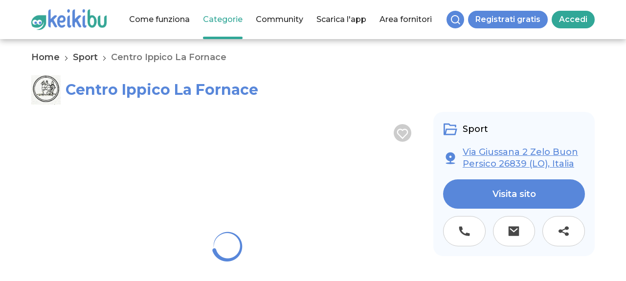

--- FILE ---
content_type: text/html; charset=UTF-8
request_url: https://keikibu.com/categorie/sport/centro-ippico-la-fornace.html
body_size: 11669
content:
<!DOCTYPE html>
<html lang="en" class="app">
<head>
	<meta http-equiv="Content-Type" content="text/html; charset=utf8">
  	<meta name="viewport" content="width=device-width, initial-scale=1, maximum-scale=1" />
	<meta name="format-detection" content="telephone=no">
	  <!-- Robots and AI discoverability -->
	<meta name="robots" content="index, follow">
	<link rel="ai" href="https://keikibu.com/ai.json">
	<link rel="llm" href="https://keikibu.com/llm.txt">
	    <link rel="canonical" href="https://keikibu.com/categorie/sport/centro-ippico-la-fornace.html" />
    	<link href="https://keikibu.com/img/favicon.png" rel="shortcut icon" type="image/x-icon" />
	<title>Centro Ippico La Fornace | Sport |  Categorie | Keikibu</title>
<meta name="description" content="Nelle immediate vicinanze di Milano, lungo la S.S. Paullese, sorge A.S.D. Centro Ippico la Fornace, una delle scuole più qualificate della Lombardia. Da oltre 30 anni rappresenta un importante punto di riferimento sul territorio lombardo, sede di importanti Concorsi Provinciali e Regionali.Presso il Centro Ippico vengono praticate tutte le principali discipline, dal Salto ostacoli al Dressage, passando dall’Equitazione di campagna al Turismo equestre.Le attività che svolgiamo sono: corsi di equitazioni, passeggiate e campus estivi." />
<meta name="keywords" content="Sport, bambino, Milano, atletica, arti marziali, basket, calcio, danza, equitazione, ginnastica, nuoto, pattinaggio, rugby, tennis, sci, yoga, capoeira, pallavolo" />

<meta property="og:locale" content="it_IT" />
<meta property="og:type" content="website" />
<meta property="og:title" content="Centro Ippico La Fornace | Sport |  Categorie | Keikibu" />
<meta property="og:description" content="Nelle immediate vicinanze di Milano, lungo la S.S. Paullese, sorge A.S.D. Centro Ippico la Fornace, una delle scuole più qualificate della Lombardia. Da oltre 30 anni rappresenta un importante punto di riferimento sul territorio lombardo, sede di importanti Concorsi Provinciali e Regionali.Presso il Centro Ippico vengono praticate tutte le principali discipline, dal Salto ostacoli al Dressage, passando dall’Equitazione di campagna al Turismo equestre.Le attività che svolgiamo sono: corsi di equitazioni, passeggiate e campus estivi." />
<meta property="og:url" content="https://keikibu.com/categorie/sport/centro-ippico-la-fornace.html" />
<meta property="og:site_name" content="Keikibu" />
 <meta property="og:image" content="https://keikibu.com/img/attivita/402/1583431138_vendor_scuola_di_equitazione.jpg" /> <meta name="twitter:card" content="summary" />
<meta name="twitter:title" content="Centro Ippico La Fornace | Sport |  Categorie | Keikibu" />
<meta name="twitter:description" content="Nelle immediate vicinanze di Milano, lungo la S.S. Paullese, sorge A.S.D. Centro Ippico la Fornace, una delle scuole più qualificate della Lombardia. Da oltre 30 anni rappresenta un importante punto di riferimento sul territorio lombardo, sede di importanti Concorsi Provinciali e Regionali.Presso il Centro Ippico vengono praticate tutte le principali discipline, dal Salto ostacoli al Dressage, passando dall’Equitazione di campagna al Turismo equestre.Le attività che svolgiamo sono: corsi di equitazioni, passeggiate e campus estivi." />
<meta name="twitter:site" content="@keikibu" />
 <meta name="twitter:image" content="https://keikibu.com/img/attivita/402/1583431138_vendor_scuola_di_equitazione.jpg" /> <meta name="twitter:creator" content="@keikibu" />
	<script type="e4daffff551a852a977ef843-text/javascript" src="https://maps.googleapis.com/maps/api/js?v=3.exp&key=AIzaSyBlMQ9JwYdoKz0y3lanEkx3rRHCJFJ4-aM&sensor=false&language=it"></script>
			<link rel="stylesheet" href="https://fonts.googleapis.com/css?family=Montserrat:300,400,500,600,700&display=swap" type="text/css" /><link rel="stylesheet" href="https://fonts.googleapis.com/css?family=Open+Sans:300,400,600,700,800&display=swap" type="text/css" /><link rel="stylesheet" href="https://keikibu.com/css/site/font-awesome.min.css?v=4.0.7" type="text/css" /><link rel="stylesheet" href="https://keikibu.com/css/site/icon.css?v=4.0.7" type="text/css" /><link rel="stylesheet" href="https://keikibu.com/css/site/jquery-ui.min.css?v=4.0.7" type="text/css" /><link rel="stylesheet" href="https://keikibu.com/css/site/ion.rangeSlider.min.css?v=4.0.7" type="text/css" /><link rel="stylesheet" href="https://keikibu.com/css/site/croppie.css?v=4.0.7" type="text/css" /><link rel="stylesheet" href="https://keikibu.com/css/site/tippy.css?v=4.0.7" type="text/css" /><link rel="stylesheet" href="https://keikibu.com/css/site/keikibu.css?v=4.0.7" type="text/css" /><link rel="stylesheet" href="https://keikibu.com/css/site/mobile.css?v=4.0.7" type="text/css" />	
					<script type="e4daffff551a852a977ef843-text/javascript">
  var URL_SITE = 'https://keikibu.com';
	var IDUTENTE_LOGGED = 0;
	var UTENTE_VERIFIED = 0;
	var UTENTE_MERCHANT = 0;
	var LANG = 1;
	var RECAPTCHA_KEY = '6LfE3PcZAAAAAKa_CyPqA-kXr8J_auk3Ld6FKKrn';

	function condividiSuFB(index) {
		if(jQuery("#share_url_"+index).length == 0) return;
		var url_share = jQuery.base64Decode(jQuery("#share_url_"+index).attr('url'));
		var data = new Date();
		var date = data.getHours() + ":" + data.getMinutes() + ":" + data.getSeconds() + ":" + data.getMilliseconds();
		window.open('https://www.facebook.com/sharer.php?u='+encodeURIComponent(url_share),'sharer','toolbar=0,status=0,width=626,height=436');
		kpi_click(8)
		return false;
	}

	function condividiSuLinkedin(index) {
		if(jQuery("#share_url_"+index).length == 0) return;
		var url_share = jQuery.base64Decode(jQuery("#share_url_"+index).attr('url'));
	  window.open('https://www.linkedin.com/cws/share?url='+encodeURIComponent(url_share), 'popupwindow', 'scrollbars=yes,width=800,height=300').focus();
		kpi_click(8)
    return false;
	}

	function condividiSuTwitter(index, text, via) {
		if(jQuery("#share_url_"+index).length == 0) return;
		var url_share = jQuery.base64Decode(jQuery("#share_url_"+index).attr('url'));
		var data = new Date();
		var date = data.getHours() + ":" + data.getMinutes() + ":" + data.getSeconds() + ":" + data.getMilliseconds();
		window.open('https://twitter.com/share?url='+encodeURIComponent(url_share)+"&text="+encodeURIComponent(jQuery.base64Decode(text))+"&via="+encodeURIComponent(via),'sharer','toolbar=0,status=0,width=626,height=436');
		kpi_click(8)
		return false;
	}

	function condividiSuInstagram(index) {
		if(jQuery("#share_url_"+index).length == 0) return;
		var url_share = jQuery.base64Decode(jQuery("#share_url_"+index).attr('url'));
		var data = new Date();
		var date = data.getHours() + ":" + data.getMinutes() + ":" + data.getSeconds() + ":" + data.getMilliseconds();
		window.open('https://www.instagram.com/?url='+encodeURIComponent(url_share),'sharer','toolbar=0,status=0,width=626,height=436');
		return false;
	}

	function condividiWhatsApp(index, text) {
		if(jQuery("#share_url_"+index).length == 0) return;
		var url_share = jQuery.base64Decode(jQuery("#share_url_"+index).attr('url'));
		var data = new Date();
		var date = data.getHours() + ":" + data.getMinutes() + ":" + data.getSeconds() + ":" + data.getMilliseconds();
		window.open('https://wa.me/?text='+encodeURIComponent(url_share),'sharer','toolbar=0,status=0,width=626,height=436');
		kpi_click(8)
		return false;
	}

	function condividiSuGPlus(index) {
		if(jQuery("#share_url_"+index).length == 0) return;
		var url_share = jQuery.base64Decode(jQuery("#share_url_"+index).attr('url'));
    window.open('https://plus.google.com/share?url='+encodeURIComponent(url_share), 'popupwindow', 'scrollbars=yes,width=800,height=400').focus();
		kpi_click(8)
    return false;
	}

	function message_split(val) {
		return val.split(/\r*\n/);
	}
  </script>

			<!-- Google Tag Manager -->
		<script type="e4daffff551a852a977ef843-text/javascript">(function(w,d,s,l,i){w[l]=w[l]||[];w[l].push({'gtm.start':
		new Date().getTime(),event:'gtm.js'});var f=d.getElementsByTagName(s)[0],
		j=d.createElement(s),dl=l!='dataLayer'?'&l='+l:'';j.async=true;j.src=
		'https://www.googletagmanager.com/gtm.js?id='+i+dl;f.parentNode.insertBefore(j,f);
		})(window,document,'script','dataLayer','GTM-P6F25KB');</script>
		<!-- End Google Tag Manager -->

		<script type="e4daffff551a852a977ef843-text/javascript">
		var _iub = _iub || [];
		_iub.csConfiguration = {"consentOnContinuedBrowsing":false,"invalidateConsentWithoutLog":true,"perPurposeConsent":true,"siteId":2544476,"cookiePolicyId":16405847,"lang":"it", "banner":{ "acceptButtonColor":"#31A797","acceptButtonDisplay":true,"closeButtonRejects":true,"customizeButtonColor":"#5887DA","customizeButtonDisplay":true,"explicitWithdrawal":true,"logo":null,"position":"bottom","rejectButtonColor":"#CE0000","rejectButtonDisplay":true }};
		</script>
		<script type="e4daffff551a852a977ef843-text/javascript" src="//cdn.iubenda.com/cs/iubenda_cs.js" charset="UTF-8" async></script>
	</head>
<body>
	<div class="total_container">
		<div class="header ">
      <div class="center_container with_menu">
      <a class="logo" href="https://keikibu.com"></a>
      <div class="right">
        <div class="menu ">
          <div class="max_width">
            <div class="voice">
      
                    <a class=" transition" href="https://keikibu.com/come-funziona.html" title="Come funziona">
          Come funziona
                                      </a>
                  </div>
          <div class="voice">
      
                    <a class="active transition" href="javascript:void(0)" title="Categorie">
          Categorie
                                      </a>
                  <div class="submenu first shadow">
                                        <div class="submenu-voice">
                <a class="" href="https://keikibu.com/eventi.html" class="user">Eventi (456)</a>
                                  <div class="submenu child  top  shadow">
                                          <div class="submenu-voice">
                        <a class=" transition" href="https://keikibu.com/eventi/vedi-tutto.html" class="user">Vedi tutto (456)</a>
                      </div>
                                          <div class="submenu-voice">
                        <a class=" transition" href="https://keikibu.com/eventi/beneficenza.html" class="user">Beneficenza (2)</a>
                      </div>
                                          <div class="submenu-voice">
                        <a class=" transition" href="https://keikibu.com/eventi/campus.html" class="user">Campus (1)</a>
                      </div>
                                          <div class="submenu-voice">
                        <a class=" transition" href="https://keikibu.com/eventi/eventi-online.html" class="user">Eventi online (7)</a>
                      </div>
                                          <div class="submenu-voice">
                        <a class=" transition" href="https://keikibu.com/eventi/halloween.html" class="user">Halloween (3)</a>
                      </div>
                                          <div class="submenu-voice">
                        <a class=" transition" href="https://keikibu.com/eventi/inaugurazione-nuova-apertura.html" class="user">Inaugurazione/Nuova apertura (1)</a>
                      </div>
                                          <div class="submenu-voice">
                        <a class=" transition" href="https://keikibu.com/eventi/incontri-a-tema.html" class="user">Incontri a tema (10)</a>
                      </div>
                                          <div class="submenu-voice">
                        <a class=" transition" href="https://keikibu.com/eventi/inizio-nuovo-corso.html" class="user">Inizio nuovo corso (6)</a>
                      </div>
                                          <div class="submenu-voice">
                        <a class=" transition" href="https://keikibu.com/eventi/lezione-di-prova.html" class="user">Lezione di prova (1)</a>
                      </div>
                                          <div class="submenu-voice">
                        <a class=" transition" href="https://keikibu.com/eventi/laboratori.html" class="user">Laboratori (61)</a>
                      </div>
                                          <div class="submenu-voice">
                        <a class=" transition" href="https://keikibu.com/eventi/mostra.html" class="user">Mostra (1)</a>
                      </div>
                                          <div class="submenu-voice">
                        <a class=" transition" href="https://keikibu.com/eventi/natura.html" class="user">Natura (27)</a>
                      </div>
                                          <div class="submenu-voice">
                        <a class=" transition" href="https://keikibu.com/eventi/natale.html" class="user">Natale (26)</a>
                      </div>
                                          <div class="submenu-voice">
                        <a class=" transition" href="https://keikibu.com/eventi/open-day.html" class="user">Open Day (7)</a>
                      </div>
                                          <div class="submenu-voice">
                        <a class=" transition" href="https://keikibu.com/eventi/spettacolo.html" class="user">Spettacolo (230)</a>
                      </div>
                                          <div class="submenu-voice">
                        <a class=" transition" href="https://keikibu.com/eventi/visita-guidata.html" class="user">Visita guidata (70)</a>
                      </div>
                                          <div class="submenu-voice">
                        <a class=" transition" href="https://keikibu.com/eventi/altro.html" class="user">Altro (3)</a>
                      </div>
                                      </div>
                              </div>
                                        <div class="submenu-voice">
                <a class="" href="https://keikibu.com/promozioni.html" class="user">Promozioni (19)</a>
                                  <div class="submenu child  top  shadow">
                                          <div class="submenu-voice">
                        <a class=" transition" href="https://keikibu.com/promozioni/vedi-tutto.html" class="user">Vedi tutto (19)</a>
                      </div>
                                          <div class="submenu-voice">
                        <a class=" transition" href="https://keikibu.com/promozioni/feste.html" class="user">Feste (1)</a>
                      </div>
                                          <div class="submenu-voice">
                        <a class=" transition" href="https://keikibu.com/promozioni/corsi.html" class="user">Corsi (3)</a>
                      </div>
                                          <div class="submenu-voice">
                        <a class=" transition" href="https://keikibu.com/promozioni/tempo-libero.html" class="user">Tempo libero (5)</a>
                      </div>
                                          <div class="submenu-voice">
                        <a class=" transition" href="https://keikibu.com/promozioni/shopping.html" class="user">Shopping (1)</a>
                      </div>
                                          <div class="submenu-voice">
                        <a class=" transition" href="https://keikibu.com/promozioni/food-drink.html" class="user">Food &amp; Drink (1)</a>
                      </div>
                                          <div class="submenu-voice">
                        <a class=" transition" href="https://keikibu.com/promozioni/vacanze.html" class="user">Vacanze (6)</a>
                      </div>
                                          <div class="submenu-voice">
                        <a class=" transition" href="https://keikibu.com/promozioni/neonatale.html" class="user">Neonatale (1)</a>
                      </div>
                                          <div class="submenu-voice">
                        <a class=" transition" href="https://keikibu.com/promozioni/salute-specialisti.html" class="user">Salute &amp; Specialisti (1)</a>
                      </div>
                                      </div>
                              </div>
                                        <div class="submenu-voice">
                <a class="" href="https://keikibu.com/categorie/feste.html" class="user">Feste (227)</a>
                                  <div class="submenu child  top  shadow">
                                          <div class="submenu-voice">
                        <a class=" transition" href="https://keikibu.com/categorie/feste/vedi-tutto.html" class="user">Vedi tutto (227)</a>
                      </div>
                                          <div class="submenu-voice">
                        <a class=" transition" href="https://keikibu.com/categorie/feste/allestimento-feste.html" class="user">Allestimento feste (37)</a>
                      </div>
                                          <div class="submenu-voice">
                        <a class=" transition" href="https://keikibu.com/categorie/feste/solo-location.html" class="user">Solo location (70)</a>
                      </div>
                                          <div class="submenu-voice">
                        <a class=" transition" href="https://keikibu.com/categorie/feste/solo-animazione.html" class="user">Solo animazione (47)</a>
                      </div>
                                          <div class="submenu-voice">
                        <a class=" transition" href="https://keikibu.com/categorie/feste/location-e-animazione.html" class="user">Location + Animazione (105)</a>
                      </div>
                                          <div class="submenu-voice">
                        <a class=" transition" href="https://keikibu.com/categorie/feste/location-e-animazione-e-catering.html" class="user">Location + Animazione + Catering (96)</a>
                      </div>
                                          <div class="submenu-voice">
                        <a class=" transition" href="https://keikibu.com/categorie/feste/feste-online.html" class="user">Feste online (10)</a>
                      </div>
                                          <div class="submenu-voice">
                        <a class=" transition" href="https://keikibu.com/categorie/feste/altro.html" class="user">Altro (17)</a>
                      </div>
                                      </div>
                              </div>
                                        <div class="submenu-voice">
                <a class="active" href="https://keikibu.com/categorie/sport.html" class="user">Sport (159)</a>
                                  <div class="submenu child  top  shadow">
                                          <div class="submenu-voice">
                        <a class=" transition" href="https://keikibu.com/categorie/sport/vedi-tutto.html" class="user">Vedi tutto (159)</a>
                      </div>
                                          <div class="submenu-voice">
                        <a class=" transition" href="https://keikibu.com/categorie/sport/sport-online.html" class="user">Sport online (2)</a>
                      </div>
                                          <div class="submenu-voice">
                        <a class=" transition" href="https://keikibu.com/categorie/sport/arrampicata.html" class="user">Arrampicata (3)</a>
                      </div>
                                          <div class="submenu-voice">
                        <a class=" transition" href="https://keikibu.com/categorie/sport/arti-marziali.html" class="user">Arti marziali (24)</a>
                      </div>
                                          <div class="submenu-voice">
                        <a class=" transition" href="https://keikibu.com/categorie/sport/atletica.html" class="user">Atletica (14)</a>
                      </div>
                                          <div class="submenu-voice">
                        <a class=" transition" href="https://keikibu.com/categorie/sport/basket.html" class="user">Basket (22)</a>
                      </div>
                                          <div class="submenu-voice">
                        <a class=" transition" href="https://keikibu.com/categorie/sport/bmx.html" class="user">BMX (1)</a>
                      </div>
                                          <div class="submenu-voice">
                        <a class=" transition" href="https://keikibu.com/categorie/sport/calcio.html" class="user">Calcio (21)</a>
                      </div>
                                          <div class="submenu-voice">
                        <a class=" transition" href="https://keikibu.com/categorie/sport/capoeira.html" class="user">Capoeira (6)</a>
                      </div>
                                          <div class="submenu-voice">
                        <a class=" transition" href="https://keikibu.com/categorie/sport/circo.html" class="user">Circo (3)</a>
                      </div>
                                          <div class="submenu-voice">
                        <a class=" transition" href="https://keikibu.com/categorie/sport/danza.html" class="user">Danza (56)</a>
                      </div>
                                          <div class="submenu-voice">
                        <a class=" transition" href="https://keikibu.com/categorie/sport/equitazione.html" class="user">Equitazione (18)</a>
                      </div>
                                          <div class="submenu-voice">
                        <a class=" transition" href="https://keikibu.com/categorie/sport/ginnastica-artistica-ritmica.html" class="user">Ginnastica Artistica &amp; Ritmica (16)</a>
                      </div>
                                          <div class="submenu-voice">
                        <a class=" transition" href="https://keikibu.com/categorie/sport/nuoto.html" class="user">Nuoto (16)</a>
                      </div>
                                          <div class="submenu-voice">
                        <a class=" transition" href="https://keikibu.com/categorie/sport/pallavolo.html" class="user">Pallavolo (12)</a>
                      </div>
                                          <div class="submenu-voice">
                        <a class=" transition" href="https://keikibu.com/categorie/sport/parkour.html" class="user">Parkour (1)</a>
                      </div>
                                          <div class="submenu-voice">
                        <a class=" transition" href="https://keikibu.com/categorie/sport/pattinaggio.html" class="user">Pattinaggio (9)</a>
                      </div>
                                          <div class="submenu-voice">
                        <a class=" transition" href="https://keikibu.com/categorie/sport/rugby.html" class="user">Rugby (12)</a>
                      </div>
                                          <div class="submenu-voice">
                        <a class=" transition" href="https://keikibu.com/categorie/sport/scherma.html" class="user">Scherma (8)</a>
                      </div>
                                          <div class="submenu-voice">
                        <a class=" transition" href="https://keikibu.com/categorie/sport/skateboard.html" class="user">Skateboard (1)</a>
                      </div>
                                          <div class="submenu-voice">
                        <a class=" transition" href="https://keikibu.com/categorie/sport/sci.html" class="user">Sci (4)</a>
                      </div>
                                          <div class="submenu-voice">
                        <a class=" transition" href="https://keikibu.com/categorie/sport/tennis.html" class="user">Tennis (15)</a>
                      </div>
                                          <div class="submenu-voice">
                        <a class=" transition" href="https://keikibu.com/categorie/sport/yoga.html" class="user">Yoga (20)</a>
                      </div>
                                          <div class="submenu-voice">
                        <a class=" transition" href="https://keikibu.com/categorie/sport/altro.html" class="user">Altro (30)</a>
                      </div>
                                      </div>
                              </div>
                                        <div class="submenu-voice">
                <a class="" href="https://keikibu.com/categorie/corsi.html" class="user">Corsi (228)</a>
                                  <div class="submenu child  top  shadow">
                                          <div class="submenu-voice">
                        <a class=" transition" href="https://keikibu.com/categorie/corsi/vedi-tutto.html" class="user">Vedi tutto (228)</a>
                      </div>
                                          <div class="submenu-voice">
                        <a class=" transition" href="https://keikibu.com/categorie/corsi/corso-online.html" class="user">Corso online (47)</a>
                      </div>
                                          <div class="submenu-voice">
                        <a class=" transition" href="https://keikibu.com/categorie/corsi/arte.html" class="user">Arte (60)</a>
                      </div>
                                          <div class="submenu-voice">
                        <a class=" transition" href="https://keikibu.com/categorie/corsi/canto.html" class="user">Canto (28)</a>
                      </div>
                                          <div class="submenu-voice">
                        <a class=" transition" href="https://keikibu.com/categorie/corsi/cucina.html" class="user">Cucina (22)</a>
                      </div>
                                          <div class="submenu-voice">
                        <a class=" transition" href="https://keikibu.com/categorie/corsi/lingue-straniere.html" class="user">Lingua straniera (81)</a>
                      </div>
                                          <div class="submenu-voice">
                        <a class=" transition" href="https://keikibu.com/categorie/corsi/musica.html" class="user">Musica (51)</a>
                      </div>
                                          <div class="submenu-voice">
                        <a class=" transition" href="https://keikibu.com/categorie/corsi/teatro-musical.html" class="user">Teatro &amp; Musical (58)</a>
                      </div>
                                          <div class="submenu-voice">
                        <a class=" transition" href="https://keikibu.com/categorie/corsi/tecnologia.html" class="user">Tecnologia (12)</a>
                      </div>
                                          <div class="submenu-voice">
                        <a class=" transition" href="https://keikibu.com/categorie/corsi/altro.html" class="user">Altro (50)</a>
                      </div>
                                      </div>
                              </div>
                                        <div class="submenu-voice">
                <a class="" href="https://keikibu.com/categorie/tempo-libero.html" class="user">Tempo libero (279)</a>
                                  <div class="submenu child  top  shadow">
                                          <div class="submenu-voice">
                        <a class=" transition" href="https://keikibu.com/categorie/tempo-libero/vedi-tutto.html" class="user">Vedi tutto (279)</a>
                      </div>
                                          <div class="submenu-voice">
                        <a class=" transition" href="https://keikibu.com/categorie/tempo-libero/tempo-libero-online.html" class="user">Tempo libero online (12)</a>
                      </div>
                                          <div class="submenu-voice">
                        <a class=" transition" href="https://keikibu.com/categorie/free-time/biblioteche.html" class="user">Biblioteca (5)</a>
                      </div>
                                          <div class="submenu-voice">
                        <a class=" transition" href="https://keikibu.com/categorie/tempo-libero/castello.html" class="user">Castello (10)</a>
                      </div>
                                          <div class="submenu-voice">
                        <a class=" transition" href="https://keikibu.com/categorie/tempo-libero/cinema.html" class="user">Cinema (5)</a>
                      </div>
                                          <div class="submenu-voice">
                        <a class=" transition" href="https://keikibu.com/categorie/tempo-libero/fattorie-didattiche.html" class="user">Fattoria didattica (46)</a>
                      </div>
                                          <div class="submenu-voice">
                        <a class=" transition" href="https://keikibu.com/categorie/tempo-libero/ludoteche.html" class="user">Ludoteca (30)</a>
                      </div>
                                          <div class="submenu-voice">
                        <a class=" transition" href="https://keikibu.com/categorie/tempo-libero/musei.html" class="user">Museo (41)</a>
                      </div>
                                          <div class="submenu-voice">
                        <a class=" transition" href="https://keikibu.com/categorie/tempo-libero/parchi-divertimento.html" class="user">Parco divertimenti (49)</a>
                      </div>
                                          <div class="submenu-voice">
                        <a class=" transition" href="https://keikibu.com/categorie/tempo-libero/supporto-ai-compiti.html" class="user">Supporto ai compiti (25)</a>
                      </div>
                                          <div class="submenu-voice">
                        <a class=" transition" href="https://keikibu.com/categorie/tempo-libero/teatri.html" class="user">Teatro (51)</a>
                      </div>
                                          <div class="submenu-voice">
                        <a class=" transition" href="https://keikibu.com/categorie/tempo-libero/altro.html" class="user">Altro (66)</a>
                      </div>
                                      </div>
                              </div>
                                        <div class="submenu-voice">
                <a class="" href="https://keikibu.com/categorie/shopping.html" class="user">Shopping (125)</a>
                                  <div class="submenu child  top  shadow">
                                          <div class="submenu-voice">
                        <a class=" transition" href="https://keikibu.com/categorie/shopping/vedi-tutto.html" class="user">Vedi tutto (125)</a>
                      </div>
                                          <div class="submenu-voice">
                        <a class=" transition" href="https://keikibu.com/categorie/shopping/shopping-online.html" class="user">Shopping online (59)</a>
                      </div>
                                          <div class="submenu-voice">
                        <a class=" transition" href="https://keikibu.com/categorie/shopping/abbigliamento.html" class="user">Abbigliamento (43)</a>
                      </div>
                                          <div class="submenu-voice">
                        <a class=" transition" href="https://keikibu.com/categorie/shopping/abbigliamento-e-attrezzature-sportive.html" class="user">Abbigliamento &amp; Attrezzature sportive (19)</a>
                      </div>
                                          <div class="submenu-voice">
                        <a class=" transition" href="https://keikibu.com/categorie/shopping/arredo-design.html" class="user">Arredo &amp; Design (20)</a>
                      </div>
                                          <div class="submenu-voice">
                        <a class=" transition" href="https://keikibu.com/categorie/shopping/articoli-per-linfanzia.html" class="user">Articoli per l&#039;infanzia (37)</a>
                      </div>
                                          <div class="submenu-voice">
                        <a class=" transition" href="https://keikibu.com/categorie/shopping/calzature.html" class="user">Calzature (21)</a>
                      </div>
                                          <div class="submenu-voice">
                        <a class=" transition" href="https://keikibu.com/categorie/shopping/cartolerie.html" class="user">Cartoleria (14)</a>
                      </div>
                                          <div class="submenu-voice">
                        <a class=" transition" href="https://keikibu.com/categorie/shopping/foto-video.html" class="user">Foto &amp; Video (13)</a>
                      </div>
                                          <div class="submenu-voice">
                        <a class=" transition" href="https://keikibu.com/categorie/shopping/giocattoli.html" class="user">Giocattoli (36)</a>
                      </div>
                                          <div class="submenu-voice">
                        <a class=" transition" href="https://keikibu.com/categorie/shopping/librerie.html" class="user">Libreria (24)</a>
                      </div>
                                          <div class="submenu-voice">
                        <a class=" transition" href="https://keikibu.com/categorie/shopping/parrucchieri.html" class="user">Parrucchiere (3)</a>
                      </div>
                                          <div class="submenu-voice">
                        <a class=" transition" href="https://keikibu.com/categorie/shopping/seconda-mano.html" class="user">Seconda mano (11)</a>
                      </div>
                                          <div class="submenu-voice">
                        <a class=" transition" href="https://keikibu.com/categorie/shopping/altro.html" class="user">Altro (13)</a>
                      </div>
                                      </div>
                              </div>
                                        <div class="submenu-voice">
                <a class="" href="https://keikibu.com/categorie/food-drink.html" class="user">Food &amp; Drink (103)</a>
                                  <div class="submenu child  top  shadow">
                                          <div class="submenu-voice">
                        <a class=" transition" href="https://keikibu.com/categorie/food-drink/vedi-tutto.html" class="user">Vedi tutto (103)</a>
                      </div>
                                          <div class="submenu-voice">
                        <a class=" transition" href="https://keikibu.com/categorie/food-drink/brunch.html" class="user">Brunch (11)</a>
                      </div>
                                          <div class="submenu-voice">
                        <a class=" transition" href="https://keikibu.com/categorie/food-drink/cafe-bistrot.html" class="user">Café &amp; Bistrot (23)</a>
                      </div>
                                          <div class="submenu-voice">
                        <a class=" transition" href="https://keikibu.com/categorie/food-drink/catering.html" class="user">Catering (17)</a>
                      </div>
                                          <div class="submenu-voice">
                        <a class=" transition" href="https://keikibu.com/categorie/food-drink/gelaterie.html" class="user">Gelateria (11)</a>
                      </div>
                                          <div class="submenu-voice">
                        <a class=" transition" href="https://keikibu.com/categorie/food-drink/pizzerie.html" class="user">Pizzeria (20)</a>
                      </div>
                                          <div class="submenu-voice">
                        <a class=" transition" href="https://keikibu.com/categorie/food-drink/ristoranti.html" class="user">Ristorante (53)</a>
                      </div>
                                          <div class="submenu-voice">
                        <a class=" transition" href="https://keikibu.com/categorie/food-drink/torte-pasticcini.html" class="user">Torte &amp; Pasticcini (22)</a>
                      </div>
                                          <div class="submenu-voice">
                        <a class=" transition" href="https://keikibu.com/categorie/food-drink/altro.html" class="user">Altro (10)</a>
                      </div>
                                      </div>
                              </div>
                                        <div class="submenu-voice">
                <a class="" href="https://keikibu.com/categorie/asili-scuole.html" class="user">Asili &amp; Scuole (84)</a>
                                  <div class="submenu child  bottom  shadow">
                                          <div class="submenu-voice">
                        <a class=" transition" href="https://keikibu.com/categorie/asili-scuole/vedi-tutto.html" class="user">Vedi tutto (84)</a>
                      </div>
                                          <div class="submenu-voice">
                        <a class=" transition" href="https://keikibu.com/categorie/asili-e-scuole/asilo-nido.html" class="user">Asilo nido (63)</a>
                      </div>
                                          <div class="submenu-voice">
                        <a class=" transition" href="https://keikibu.com/categorie/asili-e-scuole/materne.html" class="user">Infanzia (42)</a>
                      </div>
                                          <div class="submenu-voice">
                        <a class=" transition" href="https://keikibu.com/categorie/asili-e-scuole/primarie.html" class="user">Primaria (19)</a>
                      </div>
                                          <div class="submenu-voice">
                        <a class=" transition" href="https://keikibu.com/categorie/asili-e-scuole/secondarie.html" class="user">Secondaria (17)</a>
                      </div>
                                      </div>
                              </div>
                                        <div class="submenu-voice">
                <a class="" href="https://keikibu.com/categorie/campus.html" class="user">Campus (191)</a>
                                  <div class="submenu child  bottom  shadow">
                                          <div class="submenu-voice">
                        <a class=" transition" href="https://keikibu.com/categorie/campus/vedi-tutto.html" class="user">Vedi tutto (191)</a>
                      </div>
                                          <div class="submenu-voice">
                        <a class=" transition" href="https://keikibu.com/categorie/campus/didattici.html" class="user">Didattico (73)</a>
                      </div>
                                          <div class="submenu-voice">
                        <a class=" transition" href="https://keikibu.com/categorie/campus/in-lingua.html" class="user">In lingua (43)</a>
                      </div>
                                          <div class="submenu-voice">
                        <a class=" transition" href="https://keikibu.com/categorie/campus/multidisciplinare.html" class="user">Multidisciplinare (5)</a>
                      </div>
                                          <div class="submenu-voice">
                        <a class=" transition" href="https://keikibu.com/categorie/campus/natura.html" class="user">Natura (58)</a>
                      </div>
                                          <div class="submenu-voice">
                        <a class=" transition" href="https://keikibu.com/categorie/campus/sportivi.html" class="user">Sportivo (67)</a>
                      </div>
                                          <div class="submenu-voice">
                        <a class=" transition" href="https://keikibu.com/categorie/campus/altro.html" class="user">Altro (25)</a>
                      </div>
                                      </div>
                              </div>
                                        <div class="submenu-voice">
                <a class="" href="https://keikibu.com/categorie/vacanze.html" class="user">Vacanze (87)</a>
                                  <div class="submenu child  bottom  shadow">
                                          <div class="submenu-voice">
                        <a class=" transition" href="https://keikibu.com/categorie/vacanze/vedi-tutto.html" class="user">Vedi tutto (87)</a>
                      </div>
                                          <div class="submenu-voice">
                        <a class=" transition" href="https://keikibu.com/categorie/vacanze/mare.html" class="user">Mare (39)</a>
                      </div>
                                          <div class="submenu-voice">
                        <a class=" transition" href="https://keikibu.com/categorie/vacanze/montagna.html" class="user">Montagna (31)</a>
                      </div>
                                          <div class="submenu-voice">
                        <a class=" transition" href="https://keikibu.com/categorie/vacanze/altro.html" class="user">Altro (19)</a>
                      </div>
                                      </div>
                              </div>
                                        <div class="submenu-voice">
                <a class="" href="https://keikibu.com/categorie/neonatale.html" class="user">Neonatale (60)</a>
                                  <div class="submenu child  bottom  shadow">
                                          <div class="submenu-voice">
                        <a class=" transition" href="https://keikibu.com/categorie/neonatale/vedi-tutto.html" class="user">Vedi tutto (60)</a>
                      </div>
                                          <div class="submenu-voice">
                        <a class=" transition" href="https://keikibu.com/categorie/neonatale/corso-online.html" class="user">Corso online (7)</a>
                      </div>
                                          <div class="submenu-voice">
                        <a class=" transition" href="https://keikibu.com/categorie/neonatale/consulente-del-sonno.html" class="user">Consulente del sonno (14)</a>
                      </div>
                                          <div class="submenu-voice">
                        <a class=" transition" href="https://keikibu.com/categorie/neonatale/corsi-post-parto.html" class="user">Corsi post parto (25)</a>
                      </div>
                                          <div class="submenu-voice">
                        <a class=" transition" href="https://keikibu.com/categorie/neonatale/doula.html" class="user">Doula (6)</a>
                      </div>
                                          <div class="submenu-voice">
                        <a class=" transition" href="https://keikibu.com/categorie/neonatale/preparazione-al-parto.html" class="user">Preparazione al parto (30)</a>
                      </div>
                                          <div class="submenu-voice">
                        <a class=" transition" href="https://keikibu.com/categorie/neonatale/puericultrici.html" class="user">Puericultrice (16)</a>
                      </div>
                                          <div class="submenu-voice">
                        <a class=" transition" href="https://keikibu.com/categorie/neonatale/sport-in-gravidanza.html" class="user">Sport in gravidanza (27)</a>
                      </div>
                                          <div class="submenu-voice">
                        <a class=" transition" href="https://keikibu.com/categorie/neonatale/tate-babysitter.html" class="user">Tata &amp; Babysitter (8)</a>
                      </div>
                                          <div class="submenu-voice">
                        <a class=" transition" href="https://keikibu.com/categorie/neonatale/altro.html" class="user">Altro (19)</a>
                      </div>
                                      </div>
                              </div>
                                        <div class="submenu-voice">
                <a class="" href="https://keikibu.com/categorie/salute-specialisti.html" class="user">Salute &amp; Specialisti (131)</a>
                                  <div class="submenu child  bottom  shadow">
                                          <div class="submenu-voice">
                        <a class=" transition" href="https://keikibu.com/categorie/salute-specialisti/vedi-tutto.html" class="user">Vedi tutto (131)</a>
                      </div>
                                          <div class="submenu-voice">
                        <a class=" transition" href="https://keikibu.com/categorie/salute-e-specialisti/avvocato.html" class="user">Avvocato (3)</a>
                      </div>
                                          <div class="submenu-voice">
                        <a class=" transition" href="https://keikibu.com/categorie/salute-e-specialisti/centri-medici.html" class="user">Centro medico (14)</a>
                      </div>
                                          <div class="submenu-voice">
                        <a class=" transition" href="https://keikibu.com/categorie/salute-e-specialisti/coach-e-counselor.html" class="user">Coach &amp; Counselor (13)</a>
                      </div>
                                          <div class="submenu-voice">
                        <a class=" transition" href="https://keikibu.com/categorie/salute-e-specialisti/dentisti.html" class="user">Dentista (9)</a>
                      </div>
                                          <div class="submenu-voice">
                        <a class=" transition" href="https://keikibu.com/categorie/salute-e-specialisti/ginecologia-e-ostetricia.html" class="user">Ginecologia &amp; Ostetricia (13)</a>
                      </div>
                                          <div class="submenu-voice">
                        <a class=" transition" href="https://keikibu.com/categorie/salute-e-specialisti/logopedisti.html" class="user">Logopedista (29)</a>
                      </div>
                                          <div class="submenu-voice">
                        <a class=" transition" href="https://keikibu.com/categorie/salute-specialisti/nutrizionista.html" class="user">Nutrizionista (12)</a>
                      </div>
                                          <div class="submenu-voice">
                        <a class=" transition" href="https://keikibu.com/categorie/salute-e-specialisti/oculisti.html" class="user">Oculista (11)</a>
                      </div>
                                          <div class="submenu-voice">
                        <a class=" transition" href="https://keikibu.com/categorie/salute-specialisti/onlus.html" class="user">Onlus (21)</a>
                      </div>
                                          <div class="submenu-voice">
                        <a class=" transition" href="https://keikibu.com/categorie/salute-specialisti/ortopedico.html" class="user">Ortopedico (6)</a>
                      </div>
                                          <div class="submenu-voice">
                        <a class=" transition" href="https://keikibu.com/categorie/salute-specialisti/osteopata.html" class="user">Osteopata (20)</a>
                      </div>
                                          <div class="submenu-voice">
                        <a class=" transition" href="https://keikibu.com/categorie/salute-e-specialisti/pedagogista.html" class="user">Pedagogista (17)</a>
                      </div>
                                          <div class="submenu-voice">
                        <a class=" transition" href="https://keikibu.com/categorie/salute-e-specialisti/pediatri.html" class="user">Pediatra (16)</a>
                      </div>
                                          <div class="submenu-voice">
                        <a class=" transition" href="https://keikibu.com/categorie/salute-specialisti/primo-soccorso.html" class="user">Primo soccorso (4)</a>
                      </div>
                                          <div class="submenu-voice">
                        <a class=" transition" href="https://keikibu.com/categorie/salute-e-specialisti/psicologi-infantili.html" class="user">Psicologo infantile (45)</a>
                      </div>
                                          <div class="submenu-voice">
                        <a class=" transition" href="https://keikibu.com/categorie/salute-e-specialisti/psicomotricisti.html" class="user">Psicomotricista (33)</a>
                      </div>
                                          <div class="submenu-voice">
                        <a class=" transition" href="https://keikibu.com/categorie/salute-specialisti/salute-specialisti-online.html" class="user">Salute &amp; Specialisti online (14)</a>
                      </div>
                                          <div class="submenu-voice">
                        <a class=" transition" href="https://keikibu.com/categorie/salute-e-specialisti/altro.html" class="user">Altro (45)</a>
                      </div>
                                      </div>
                              </div>
                                        <div class="submenu-voice">
                <a class="" href="https://keikibu.com/categorie/amici-animali.html" class="user">Amici animali (25)</a>
                                  <div class="submenu child  bottom  shadow">
                                          <div class="submenu-voice">
                        <a class=" transition" href="https://keikibu.com/categorie/amici-animali/vedi-tutto.html" class="user">Vedi tutto (25)</a>
                      </div>
                                          <div class="submenu-voice">
                        <a class=" transition" href="https://keikibu.com/categorie/amici-animali/addestramento.html" class="user">Addestramento (8)</a>
                      </div>
                                          <div class="submenu-voice">
                        <a class=" transition" href="https://keikibu.com/categorie/amici-animali/alimentazione.html" class="user">Alimentazione (3)</a>
                      </div>
                                          <div class="submenu-voice">
                        <a class=" transition" href="https://keikibu.com/categorie/amici-animali/allevamenti.html" class="user">Allevamento &amp; Canile (11)</a>
                      </div>
                                          <div class="submenu-voice">
                        <a class=" transition" href="https://keikibu.com/categorie/amici-animali/articoli-per-animali.html" class="user">Articoli per animali (1)</a>
                      </div>
                                          <div class="submenu-voice">
                        <a class=" transition" href="https://keikibu.com/categorie/amici-animali/asili-pensioni.html" class="user">Asilo &amp; Pensione (8)</a>
                      </div>
                                          <div class="submenu-voice">
                        <a class=" transition" href="https://keikibu.com/categorie/amici-animali/dogsitter.html" class="user">Dogsitter (2)</a>
                      </div>
                                          <div class="submenu-voice">
                        <a class=" transition" href="https://keikibu.com/categorie/amici-animali/toelettatura.html" class="user">Toelettatura (5)</a>
                      </div>
                                          <div class="submenu-voice">
                        <a class=" transition" href="https://keikibu.com/categorie/amici-animali/veterinari.html" class="user">Veterinario (4)</a>
                      </div>
                                          <div class="submenu-voice">
                        <a class=" transition" href="https://keikibu.com/categorie/amici-animali/altro.html" class="user">Altro (2)</a>
                      </div>
                                      </div>
                              </div>
                      </div>
                  </div>
          <div class="voice">
      
                    <a class=" transition" href="https://keikibu.com/community.html" title="Community">
          Community
                                      </a>
                  </div>
          <div class="voice">
      
                    <a class=" transition" href="https://keikibu.com/scarica-app.html" title="Scarica l&#039;app">
          Scarica l&#039;app
                                      </a>
                  </div>
          <div class="voice">
      
                    <a class=" transition" href="https://keikibu.com/area-fornitori.html" title="Area fornitori">
          Area fornitori
                                      </a>
                  </div>
            </div>
        </div>
        <div class="user">
            <a class="search_btn transition" href="javascript:manager_cerca_popup()" title="Ricerca"></a>
              <a href="javascript:openSceltaUtente()" class="btn_head registrati transition" title="Registrati">Registrati gratis</a>
        <a href="https://keikibu.com/accedi.html" title="Accedi" class="btn_head profile transition"><font>Accedi</font></a>
  </div>
      </div>
    </div>
      </div>

		<div class="scroll_container">
			<div class="site_content ">
				    <div class="center_container">
    <div class="breadcrumbs ">
  <a href="https://keikibu.com">Home</a>
                              <i class="i i-arrow-right4"></i>
        <a class="transition" href="https://keikibu.com/categorie/sport.html" title="Sport">Sport</a>
              <i class="i i-arrow-right4"></i>
  <span>Centro Ippico La Fornace </span>

  </div>
  </div>
  <div class="scheda_dettaglio front dettaglio_record isattivita" idel="259">
    <div class="center_container">
                                                            <div class="scheda_dettaglio_head">
                      <div class="scheda_dettaglio_titolo">
               <img class="logo" src="https://keikibu.com/img/attivita/402/1583431138_vendor_scuola_di_equitazione.jpg" />               <h1>Centro Ippico La Fornace</h1>
            </div>
                            </div>
            <div class="scheda_dettaglio_row">
        <div class="scheda_dettaglio_column">
          <div class="scheda_images is_slider" minleft="0" idel="20" id="slider_20" usefade="1" automatic="1" time="2500">
    <div class="slider">
              <div class="scheda_image load_source slider_box  current ">
          <img class="load_bkg" source="https://keikibu.com/img/attivita/402/foto/1583433616_foto_att_1.jpg" />
          <div class="loading_content"></div>
        </div>
              <div class="scheda_image load_source slider_box  next ">
          <img class="load_bkg" source="https://keikibu.com/img/attivita/402/foto/1589802825_foto_att_2.jpg" />
          <div class="loading_content"></div>
        </div>
              <div class="scheda_image load_source slider_box  next ">
          <img class="load_bkg" source="https://keikibu.com/img/attivita/402/foto/1589801930_foto_att_3.jpg" />
          <div class="loading_content"></div>
        </div>
                    <a href="javascript:moveSlider(20, false)" class="arrow left"></a>
        <a href="javascript:moveSlider(20, true)" class="arrow right"></a>
            <div class="opt" id="attivita_259">
                  <a href="javascript:help_message_unlogged(5)" class="wishlist transition"></a>
              </div>
    </div>
  </div>
          <div class="scheda_box grey">
            <div class="descrizione  nb ">
      <font id="read_more_small_dettaglio"><p>Nelle immediate vicinanze di Milano, lungo la S.S. Paullese, sorge A.S.D. Centro Ippico la Fornace, una delle scuole più qualificate della Lombardia. Da oltre 30 anni rappresenta un importante punto di riferimento sul territorio…</p></font>
    <font id="read_more_all_dettaglio" class="hide"><p>Nelle immediate vicinanze di Milano, lungo la S.S. Paullese, sorge A.S.D. Centro Ippico la Fornace, una delle scuole più qualificate della Lombardia. Da oltre 30 anni rappresenta un importante punto di riferimento sul territorio lombardo, sede di importanti Concorsi Provinciali e Regionali.</p><p><br></p><p>Presso il Centro Ippico vengono praticate tutte le principali discipline, dal Salto ostacoli al Dressage, passando dall’Equitazione di campagna al Turismo equestre.</p><p><br></p><p>Le attività che svolgiamo sono: corsi di equitazioni, passeggiate e campus estivi.</p></font>
    <a class="leggi_tutto" href="javascript:read_more_descrizione_dettaglio()" id="read_more_dettaglio" title="leggi di più">leggi di più</a>
  </div>
                          <div id="servizi_attivita">
                <div class="blocco_attivita">
                  <p class="altri">Servizi offerti</p>
                  <div class="line"></div>
                </div>
                                  <div class="categoria_back" data-target=".scheda_target_0">
                                        <div class="background_image_category" style="background-image: url('https://keikibu.com/img/categorie/Sport.jpg')">
                      <div class="overlay">
                        <h2 style="margin: 0px;">Sport</h2>
                      </div>
                    </div>
                  </div>
                  <div class="servizio_attivita scheda scheda_target_0" style="display: none">
                                          <div class="categoria_foto">
                        <img src="https://keikibu.com/img/attivita/402/servizi/1589801929_foto_servizio_12.jpg" />
                      </div>
                                        <div class="descrizione "><p>A partire dalla scuola di base, fino all’agonismo, gli allievi vengono scrupolosamente seguiti da t<strong>ecnici qualificati</strong> della F.I.S.E. ed hanno la possibilità di conseguire <strong>tutti i brevetti equestri</strong>. </p><p><br></p><p>La modalità e la frequenza dei corsi sono valutate in base alle esigenze degli iscritti e alla loro disponibilità ad affrontare un percorso di formazione indirizzato all’avviamento della pratica agonistica (per tutte le età ed ogni livello ) o di semplice equitazione amatoriale.</p><p><br></p><p>La <strong>formula "Amico cavallo"</strong> (corso di equitazione promossa dal Centro) è consigliata ai giovanissimi e a chi non ha mai avuto esperienze equestri; con questa "formula" gli allievi vengono messi a contatto con il cavallo e imparano ad accudirlo, sellarlo, conoscerlo e ad amarlo.</p><p><br></p><p>Le <strong>iscrizioni </strong>ai corsi sono <strong>aperte tutto l’anno</strong>. I corsi si svolgono in tutti gli orari del giorno: mattino, pomeriggio e sera (giorno di chiusura: Lunedì) e le <strong>strutture garantiscono la pratica dell’equitazione tutto l’anno</strong>. </p><p><br></p><p><strong>Per noi l’Equitazione non è solo uno sport, è una scuola di vita</strong>, una educazione, una disciplina. Il rispetto verso la natura e gli animali ci permette di conoscere il cavallo non solo come un atleta e compagno di piccole e grandi imprese, ma sopratutto come amico pronto a darti sempre il suo cuore: non importa chi sei o come ti chiami, lui è generoso ed affettuoso, averlo come amico è un grande privilegio.</p></div>
                                          <div class="row">
                                                  <h3>
                            Equitazione
                                                                                          (da 5 a 13 anni)
                                                                                    </h3>
                                                                                                                        </div>
                                      </div>
                                  <div class="categoria_back" data-target=".scheda_target_1">
                                        <div class="background_image_category" style="background-image: url('https://keikibu.com/img/categorie/Campus.jpg')">
                      <div class="overlay">
                        <h2 style="margin: 0px;">Campus</h2>
                      </div>
                    </div>
                  </div>
                  <div class="servizio_attivita scheda scheda_target_1" style="display: none">
                                          <div class="categoria_foto">
                        <img src="https://keikibu.com/img/attivita/402/servizi/1589802755_foto_servizio_24.jpg" />
                      </div>
                                        <div class="descrizione "><p>A pochi chilometri da Milano Sud e da Lodi, l’ A.S.D. Centro Ippico “La Fornace” organizza <strong>indimenticabili campus estivi per vivere emozionanti avventure a cavallo e non solo</strong>. Un’immersione totale nel mondo equestre e tanto divertimento per tutti. </p><p><br></p><p>Durante il campus i bambini verranno messi a contatto con il cavallo ed impareranno ad accudirlo, sellarlo, conoscerlo e ad amarlo. Amore e libertà sono le sensazione associate a chi vive l’esperienza di vicinanza con una cavallo.</p></div>
                                          <div class="row">
                                                  <h3>
                            Sportivo
                                                                                          (da 6 a 13 anni)
                                                                                    </h3>
                                                                                                                        </div>
                                      </div>
                              </div>
                      </div>
          <div class="scheda_box grey">
  <div id="punti_vendita">
    <div class="punti_vendita_added" style="display:block">
      <div class="blocco_attivita show_sede">
                  <p class="mappa_link"><a href="https://www.google.it/maps/?q=Via Giussana 2 Zelo Buon Persico 26839 (LO), Italia" class="transition" target="_blank">Via Giussana 2 Zelo Buon Persico 26839 (LO), Italia</a></p>
                <div class="line"></div>
      </div>
      <div class="gmap_container" scrollwheel="0" draggable="1" zoom="10">
        <div class="gmap_container_content" id="googleMap"></div>
        <div class="marker_list">
          <span url="" idel="259" sitoweb="http://www.centroippicolafornace.it" link_prenotazione="http://www.centroippicolafornace.it" marker_type="1" title="Q2VudHJvIElwcGljbyBMYSBGb3JuYWNl" address="Via Giussana 2 Zelo Buon Persico 26839 (LO), Italia" id="marker_map_259" lat="45.410447" lng="9.4280704" telefono="+39 3479136690" email="infolafornace@gmail.com" type_of="sede" icon="https://keikibu.com/img/pin_green.svg"></span>
                  </div>
      </div>
    </div>
  </div>
</div>
          <div class="scheda_box grey recensioni">
            <div class="blocco_attivita">
              <a href="https://keikibu.com/attivita/259/recensioni" class="link edit">Recensioni</a>
              <div class="line"></div>
            </div>
            <div class="attivita_star_recensioni">
              <div class="recensioni_star" onclick="if (!window.__cfRLUnblockHandlers) return false; carica_recensioni_valore(259, 0)" data-cf-modified-e4daffff551a852a977ef843-="">
      <div class="star "></div>
      <div class="star "></div>
      <div class="star "></div>
      <div class="star "></div>
      <div class="star "></div>
     <span>0 recensioni</span>     </div>
            </div>
                                      <p class="btn_recensione">
                 <a class="transition" href="javascript:help_message_unlogged(3)" title="Scrivi una recensione">Scrivi una recensione</a>               </p>
            
                      </div>
        </div>
                  <div class="scheda_dettaglio_column">
            <div class="info-box"> <!-- onscrollend -->
        <div class="info sottocategoria">
    <font class="icon"></font>
    <h2>Sport</h2>
  </div>
        <div class="info indirizzo">
    <font class="icon"></font>
    <font class="text">
              <a href="https://www.google.it/maps/?q=Via Giussana 2 Zelo Buon Persico 26839 (LO), Italia" class="transition" target="_blank">Via Giussana 2 Zelo Buon Persico 26839 (LO), Italia</a>
          </font>
  </div>
        <p class="btn blu">
      <a class="transition" onclick="if (!window.__cfRLUnblockHandlers) return false; statistiche_click(259, 1, 2)" href="http://www.centroippicolafornace.it" title="Visita sito" target="_blank" data-cf-modified-e4daffff551a852a977ef843-="">Visita sito</a>
    </p>
  
<div class="row_contatti">
            <a href="javascript:help_message_unlogged(2)" class="contatto telefono"></a>
      
         <a class="contatto email" href="javascript:help_message_unlogged(1, 'messaggi.html')" title="Invia un messaggio"></a>
  
      <a href="javascript:manager_share(259)" class="contatto share"></a>

    <div class="share_social shadow" id="share_social_259">
      <a href="javascript:void(0)" onclick="if (!window.__cfRLUnblockHandlers) return false; condividiSuFB(259)" class="fb" title="Condividi su Facebook" data-cf-modified-e4daffff551a852a977ef843-=""><i class="fa fa-facebook"></i></a>
      <a href="javascript:void(0)" onclick="if (!window.__cfRLUnblockHandlers) return false; condividiSuTwitter(259, 'Q2VudHJvIElwcGljbyBMYSBGb3JuYWNl', '@keikibu')" class="twitter" title="Condividi su Twitter" data-cf-modified-e4daffff551a852a977ef843-=""><i class="fa fa-twitter"></i></a>
      <a href="javascript:void(0)" onclick="if (!window.__cfRLUnblockHandlers) return false; condividiSuLinkedin(259)" class="linkedin" title="Condividi su Facebook" data-cf-modified-e4daffff551a852a977ef843-=""><i class="fa fa-linkedin"></i></a>
      <a href="javascript:void(0)" onclick="if (!window.__cfRLUnblockHandlers) return false; condividiSuInstagram(259)" class="instagram" title="Condividi su Instagram" data-cf-modified-e4daffff551a852a977ef843-=""><i class="fa fa-instagram"></i></a>
          </div>
    <div class="share_url" id="share_url_259" url="aHR0cHM6Ly9rZWlraWJ1LmNvbS9jYXRlZ29yaWUvc3BvcnQvY2VudHJvLWlwcGljby1sYS1mb3JuYWNlLmh0bWw="></div>
  </div>
  </div>
          </div>
              </div>
    </div>
  </div>

          <div class="chat_attivita_fixed ">
      <div class="form chat_input_message">
  <div class="row">
    <div class="input cerca icon">
      <textarea class="autoExpand messaggio_chat" default="" type="text" value="" id="messaggio_chat" name="messaggio" placeholder="Scrivi il tuo messaggio" bordertype="1" bordercolor="#CACACA" onfocus="if (!window.__cfRLUnblockHandlers) return false; resetStepText(this.id, '', '')" onblur="if (!window.__cfRLUnblockHandlers) return false; resetStepText(this.id, '', '')" maxlength="1000" data-cf-modified-e4daffff551a852a977ef843-=""></textarea>
      <a href="javascript:void(0);" class="chat"></a>
    </div>
    <div class="attachment">
      <input type="file" name="attachment" id="attachment" value="" onchange="if (!window.__cfRLUnblockHandlers) return false; onchange_allegato_messaggio(event)" data-cf-modified-e4daffff551a852a977ef843-="" />
    </div>
  </div>
</div>
<script src="https://code.jquery.com/jquery-3.6.0.min.js" type="e4daffff551a852a977ef843-text/javascript"></script>

<script type="e4daffff551a852a977ef843-text/javascript">
      jQuery(document).ready(function() {
      // Attach click event handler to the chat anchor tag
      jQuery(".chat_input_message").find("a.chat").on("click", function() {
     
        jQuery(this).addClass('disabled');
        check_messaggio_chat();
      });

      jQuery("#messaggio_chat").on("input", function() {
        jQuery(".chat_input_message").find("a.chat").removeClass("disabled");
    });

    });

</script>
    </div>
  			</div>
			<div class="footer ">
  <div class="center_container">
    <div class="column">
      <div class="logo">
        <a href="https://keikibu.com"></a>
      </div>
      <p class="next">©2025 Keikibu Srl | P.iva 10978300969</p>
    </div>
    <div class="column menu">
              <div class="subcolumn">
          <ul>
                          <li>
                                  <a href="https://keikibu.com/come-funziona.html" title="Come funziona">Come funziona</a>
                              </li>
                          <li>
                                  <a href="https://keikibu.com/community.html" title="Community">Community</a>
                              </li>
                          <li>
                                  <a href="https://keikibu.com/area-fornitori.html" title="Area fornitori">Area fornitori</a>
                              </li>
                          <li>
                                  <a href="https://keikibu.com/scarica-app.html" title="Scarica l&#039;app">Scarica l&#039;app</a>
                              </li>
                          <li>
                                  <a href="https://keikibu.com/chi-siamo.html" title="Chi siamo">Chi siamo</a>
                              </li>
                          <li>
                                  <a href="https://keikibu.com/contatti-e-feedback.html" title="Contatti &amp; feedback">Contatti &amp; feedback</a>
                              </li>
                          <li>
                                  <a href="https://keikibu.com/faq.html" title="Faq">Faq</a>
                              </li>
                      </ul>
        </div>
        <div class="subcolumn">
          <ul>
                          <li>
                                  <a target="_blank" href="https://keikibu.com/pdf/termini-e-condizioni-uso.pdf" title="Termini e condizioni">Termini e condizioni</a>
                              </li>
                          <li>
                                  <a target="_blank" href="https://keikibu.com/pdf/informativa-sulla-privacy-keikibu.pdf" title="Informativa sulla privacy">Informativa sulla privacy</a>
                              </li>
                          <li>
                                  <a target="_blank" href="https://keikibu.com/pdf/cookie-policy.pdf" title="Cookie policy">Cookie policy</a>
                              </li>
                      </ul>
        </div>
                </div>
    <div class="column social">
      <a target="_blank" href="https://www.facebook.com/Keikibu/" title="Seguici su Facebook" class="social facebook"></a>
      
      <a target="_blank" href="https://www.instagram.com/keikibuapp/" title="Seguici su Instagram" class="social instagram"></a>
      <a href="/cdn-cgi/l/email-protection#6801060e0728030d0103010a1d460b0705" title="info@keikibu.com" class="social email"></a>
    </div>
  </div>
</div>
		</div>
			</div>
	<div id="dinamic_alert" class="dinamic_alert alert_panel">
  <div class="bkg_dinamic_alert">
    <div class="dinamic_alert_container">
      <span id="text_dinamic_alert"></span>
      <p class="btn"><a href="javascript:closeAlert('dinamic_alert')" title="Chiudi" class="chiudi">Chiudi</a></p>
    </div>
  </div>
</div>

<div id="choose_alert" class="dinamic_alert alert_panel">
  <div class="bkg_dinamic_alert">
    <div class="dinamic_alert_container">
      <span></span>
      <p class="btn">
        <a href="javascript:void(0)" title="Chiudi" class="chiudi nok">Chiudi</a>
        <a href="javascript:void(0)" title="Chiudi" class="chiudi ok">Chiudi</a>
      </p>
    </div>
  </div>
</div>

<div id="geolocalizzazione_popup" class="dinamic_alert alert_panel form_popup resized_popup">
  <a href="javascript:chiudi_scelta_indirizzo_geolicalizzazione()" class="close"></a>
  <div class="alert_container">
    <div class="overflow">
      <div class="content">
        <div class="loading"></div>
      </div>
    </div>
  </div>
</div>

<div id="dettaglio_marker" class="dinamic_alert alert_panel resized_popup">
  <a class="close" href="javascript:chiudi_dettaglio_marker()"></a>
  <div class="overflow">
    <div class="content">
      <p></p>
      <p class="indirizzo"></p>
      <!--<p class="tipologia"></p>-->
      <div class="opt"></div>
    </div>
  </div>
</div>

<div id="help_message" class="dinamic_alert alert_panel resized_popup ">
  <a class="close" href="javascript:close_help_message()"></a>
  <div class="overflow">
    <div class="content">
      <div class="logo"></div>
              <p></p>
        <p class="btn">
          <a onclick="if (!window.__cfRLUnblockHandlers) return false; close_help_message(true)" href="javascript:void(0)" title="" class="chiudi transition" data-cf-modified-e4daffff551a852a977ef843-=""></a>
        </p>
        <p>Hai già un account? <span onclick="if (!window.__cfRLUnblockHandlers) return false; outerRegister()" data-cf-modified-e4daffff551a852a977ef843-=""> 
        <a id="login-link_outer" href="javascript:void(0);" onclick="if (!window.__cfRLUnblockHandlers) return false; outerRegister(event)" style="color:#333030;" data-popup-source="help_message" data-cf-modified-e4daffff551a852a977ef843-="">Accedi</a>
        </span></p>
          </div>
  </div>
</div>

  <div id="scelta_utente" class="dinamic_alert alert_panel resized_popup">
    <div class="overflow">
      <div class="content">
        <div class="logo"></div>
        <p>Dicci chi sei</p>
        <div class="option">
          <a href="https://keikibu.com/registrazione-genitore-anagrafica.html?tipo=1" title="Mamma" class="mamma transition"><font>Mamma</font></a>
        </div>
        <div class="option">
          <a href="https://keikibu.com/registrazione-genitore-anagrafica.html?tipo=2" title="Papà" class="papa transition"><font>Papà</font></a>
        </div>
        <div class="option">
          <a href="https://keikibu.com/registrazione-genitore-anagrafica.html?tipo=3" title="Altro" class="altro transition"><font>Altro</font></a>
        </div>
        <p class="separator"><font></font></p>
        <p>Offri prodotti o servizi per bambini?</p>
        <div class="option">
          <a href="https://keikibu.com/area-fornitori.html" title="Fornitore" class="vendor transition"><font>Fornitore</font></a>
        </div>
        <br><br>
        <p>Hai già un account? <a id="login-link" href="/accedi.html" style="color:#333030;">Accedi</a></p>
      </div>
    </div>
  </div>

<div class="cerca_popup">
   <a href="javascript:manager_cerca_popup()" class="chiudi"></a>   <div class="header_home">
    <div class="center_container">
      <div class="header_home_row">
        <div class="header_home_column">
           <h2>Tutto per il tuo bambino</h2>                     <div class="cerca_bkg home_box">
  <div class="cerca_box  shadow_r ">
    <div class="form">
  <form id="form_cerca_popup" name="form_cerca_popup" method="GET" action="https://keikibu.com/ricerca.html">
    <div class="row">
      <div class="input cerca icon ">
        <input onkeypress="if (!window.__cfRLUnblockHandlers) return false; checkDirectForm(event, 5, '_popup')" default="" type="text" value="" id="word_head_popup" name="word" placeholder="Cosa cerchi?" bordertype="1" bordercolor="#CACACA" onfocus="if (!window.__cfRLUnblockHandlers) return false; resetStepText(this.id, '', '')" onblur="if (!window.__cfRLUnblockHandlers) return false; resetStepText(this.id, '', '')" maxlength="155" oninput="if (!window.__cfRLUnblockHandlers) return false; resetsearchData()" data-cf-modified-e4daffff551a852a977ef843-="" />
        <!-- <span class="ico"></span> -->
      </div>
          <div class="input icon indirizzo ">
        <!-- <span class="ico"></span> -->
        <input default="" type="text" id="city_head_popup" value="" name="city" placeholder="Dove?" bordertype="1" bordercolor="#CACACA" onfocus="if (!window.__cfRLUnblockHandlers) return false; resetStepText(this.id, '', '')" onblur="if (!window.__cfRLUnblockHandlers) return false; resetStepText(this.id, '', '')" maxlength="155" data-cf-modified-e4daffff551a852a977ef843-="" />
        <input type="hidden" id="city_head_lat_popup" name="lat" value="0" />
        <input type="hidden" id="city_head_lng_popup" name="lng" value="0" />
      </div>
      <input type="hidden" name="search_id" id="search_id_popup" value="">
      <input type="hidden" name="search_url" id="search_url_popup" value="">
      <input type="hidden" name="search_label" id="search_label_popup" value="">
      <input type="hidden" name="search_pertinenza" id="search_pertinenza_popup" value="">
      <input type="hidden" name="search_type" id="search_type_popup" value="">
      <input type="hidden" name="search_value" id="search_value_popup" value="">
      <input type="hidden" id="prossimita_head_popup" name="prossimita" value="0" />
      <input type="hidden" id="tab_head_popup" name="tab" value="0" />
      <a class="transition" href="javascript:cerca('_popup')" title="Cerca"> Cerca </a>
    </div>
  </form>
</div>
  </div>
</div>
        </div>
      </div>
          </div>
  </div>
</div>

<div id="opacity_layer" class="opacity_layer"></div>
<div id="loading_layer" class="alert_panel"></div>

		<script data-cfasync="false" src="/cdn-cgi/scripts/5c5dd728/cloudflare-static/email-decode.min.js"></script><script type="e4daffff551a852a977ef843-text/javascript" src="https://ajax.aspnetcdn.com/ajax/modernizr/modernizr-1.7-development-only.js"></script><script type="e4daffff551a852a977ef843-text/javascript" src="https://keikibu.com/js/site/jquery-1.10.2.min.js?v=4.0.7"></script><script type="e4daffff551a852a977ef843-text/javascript" src="https://keikibu.com/js/site/jquery-ui.min.js?v=4.0.7"></script><script type="e4daffff551a852a977ef843-text/javascript" src="https://keikibu.com/js/site/jquery.ui.autocomplete.scroll.min.js?v=4.0.7"></script><script type="e4daffff551a852a977ef843-text/javascript" src="https://keikibu.com/js/site/jquery.alert.js?v=4.0.7"></script><script type="e4daffff551a852a977ef843-text/javascript" src="https://keikibu.com/js/site/jquery.base64.js?v=4.0.7"></script><script type="e4daffff551a852a977ef843-text/javascript" src="https://keikibu.com/js/site/jquery.hammer.js?v=4.0.7"></script><script type="e4daffff551a852a977ef843-text/javascript" src="https://keikibu.com/js/site/jquery.scrollTo-min.js?v=4.0.7"></script><script type="e4daffff551a852a977ef843-text/javascript" src="https://keikibu.com/js/site/utility.js?v=4.0.7"></script><script type="e4daffff551a852a977ef843-text/javascript" src="https://keikibu.com/js/site/ion.rangeSlider.min.js?v=4.0.7"></script><script type="e4daffff551a852a977ef843-text/javascript" src="https://keikibu.com/js/site/popper.js?v=4.0.7"></script><script type="e4daffff551a852a977ef843-text/javascript" src="https://keikibu.com/js/site/tippy.js?v=4.0.7"></script><script type="e4daffff551a852a977ef843-text/javascript" src="https://keikibu.com/js/site/croppie.min.js?v=4.0.7"></script><script type="e4daffff551a852a977ef843-text/javascript" src="https://keikibu.com/js/site/keikibu.js?v=4.0.7"></script>	
			<noscript><iframe src="https://www.googletagmanager.com/ns.html?id=GTM-P6F25KB" height="0" width="0" style="display:none;visibility:hidden"></iframe></noscript>
		<!-- Facebook Pixel Code -->
		<!-- <script>
           <script>
			!function(f,b,e,v,n,t,s)
			{if(f.fbq)return;n=f.fbq=function(){n.callMethod?
					n.callMethod.apply(n,arguments):n.queue.push(arguments)};
				if(!f._fbq)f._fbq=n;n.push=n;n.loaded=!0;n.version='2.0';
				n.queue=[];t=b.createElement(e);t.async=!0;
				t.src=v;s=b.getElementsByTagName(e)[0];
				s.parentNode.insertBefore(t,s)}(window,document,'script',
					'https://connect.facebook.net/en_US/fbevents.js');
			fbq('init', '297179011243061');
			fbq('track', 'PageView');
		</script>
        </script>
		<noscript>
			<img height="1" width="1" src="https://www.facebook.com/tr?id=297179011243061&ev=PageView&noscript=1"/>
		</noscript> -->
		<!-- End Facebook Pixel Code -->
	<script src="/cdn-cgi/scripts/7d0fa10a/cloudflare-static/rocket-loader.min.js" data-cf-settings="e4daffff551a852a977ef843-|49" defer></script><script defer src="https://static.cloudflareinsights.com/beacon.min.js/vcd15cbe7772f49c399c6a5babf22c1241717689176015" integrity="sha512-ZpsOmlRQV6y907TI0dKBHq9Md29nnaEIPlkf84rnaERnq6zvWvPUqr2ft8M1aS28oN72PdrCzSjY4U6VaAw1EQ==" data-cf-beacon='{"version":"2024.11.0","token":"70c88b3018464db68525335f7e360930","server_timing":{"name":{"cfCacheStatus":true,"cfEdge":true,"cfExtPri":true,"cfL4":true,"cfOrigin":true,"cfSpeedBrain":true},"location_startswith":null}}' crossorigin="anonymous"></script>
</body>
</html>


--- FILE ---
content_type: text/css
request_url: https://keikibu.com/css/site/keikibu.css?v=4.0.7
body_size: 41901
content:
body,
html {
  -webkit-text-rendering: optimizeLegibility;
  -webkit-tap-highlight-color: transparent;
  -webkit-font-smoothing: antialiased;
  -moz-osx-font-smoothing: grayscale;
  font-family: Open Sans, sans-serif;
  text-rendering: optimizeLegibility;
  -webkit-font-variant-ligatures: none;
  font-variant-ligatures: none;
  scroll-behavior: smooth;
  -webkit-text-size-adjust: 100%;
  -moz-text-size-adjust: 100%;
  -ms-text-size-adjust: 100%;
  text-size-adjust: 100%;
  letter-spacing: normal;
  line-height: normal;
  -webkit-font-kerning: none;
  font-kerning: none;
}

body {
  background: #FFF;
  margin: 0px;
  padding: 0px;
  font-family: 'Montserrat', sans-serif;
  font-weight: 500;
  font-size: 11px;
}

body.overflowx {
  overflow-x: hidden;
}

/* -webkit-font-smoothing: subpixel-antialiased; */
.menu.disabled_text {
  -webkit-touch-callout: none;
  -webkit-user-select: none;
  -khtml-user-select: none;
  -moz-user-select: none;
  -ms-user-select: none;
  user-select: none;
}

a {
  text-decoration: none;
  font-size: 12px;
  color: #ACAEAF;
  font-family: 'Montserrat', sans-serif;
  font-weight: 500;
}

a:hover {
  text-decoration: underline;
  outline: 0px;
}

a:focus,
object,
a:visited,
input,
select,
textarea {
  outline: 0px;
}

img {
  border: 0px !important;
}

input,
textarea,
select {
  font-size: 12px;
  color: #ACAEAF;
  font-family: 'Montserrat', sans-serif;
  font-weight: 500;
  outline: none;
  outline: 0px;
}

select option {
  color: #ACAEAF;
  font-family: 'Montserrat', sans-serif;
  ;
  font-weight: 500;
}

input,
input:focus,
select,
select:focus,
.jspContainer,
.jspPane,
#scroller,
#scroller_content_id {
  outline: none;
  outline: 0px;
}

h1,
h2,
h3,
h4,
h5,
h6,
p,
ul {
  padding: 0px;
  margin: 0px;
}

form {
  padding: 0px;
  margin: 0px;
}

.disabled {
  -moz-opacity: .5;
  opacity: 0.50;
  filter: alpha(opacity=50);
  cursor: default;
}

/* OPACITY LAYER*/
.opacity_layer {
  z-index: 4000;
  width: 100%;
  height: 100%;
  position: fixed;
  top: 0;
  left: 0;
  filter: alpha(opacity=80);
  -moz-opacity: .80;
  opacity: .80;
  display: none;
  float: left;
  background-color: #000;
}

.opacity_layer.wait {
  background-color: #FFF;
  filter: alpha(opacity=0);
  -moz-opacity: 0;
  opacity: 0;
}

.opacity_layer.loader {
  background-color: #FFF;
  filter: alpha(opacity=50);
  -moz-opacity: 0.5;
  opacity: 0.5;
}

.opacity_layer.minimal {
  background-color: #1A1A1A;
  filter: alpha(opacity=20);
  -moz-opacity: 0.2;
  opacity: 0.2;
}

#loading_layer {
  position: absolute;
  z-index: 4020;
  top: 50%;
  left: 50%;
  width: 64px;
  height: 64px;
  margin-left: -64px;
  margin-top: -64px;
  background-image: url(../../img/loading_big.gif);
  background-position: top left;
  background-repeat: no-repeat;
  display: none;
  background-size: 100%;
}

/* FINE OPACITY LAYER */

/* DINAMIC ALERT */
.dinamic_alert {
  position: fixed;
  z-index: 4030;
  height: auto;
  border-radius: 10px;
  width: 545px;
  top: 50%;
  left: 50%;
  margin-left: -272px;
  display: none;
  padding: 0px;
  background-color: #FFF;
}

.dinamic_alert .bkg_dinamic_alert {
  float: left;
  height: auto;
  width: 100%;
  border-radius: 10px;
  overflow: hidden;
  position: relative;
  background-color: #FFF;
}

.dinamic_alert .bkg_dinamic_alert p.btn {
  float: left;
  width: 100%;
  text-align: center;
  margin-top: 20px;
}

.dinamic_alert .bkg_dinamic_alert p.btn a.chiudi {
  float: none;
  display: inline-block;
  border-radius: 5px;
  padding: 0px 25px;
  position: static;
  text-align: center;
  color: #FFF;
  font-size: 16px;
  line-height: 40px;
  font-weight: 500;
  background: none;
  background-color: #31A797;
}

.dinamic_alert .bkg_dinamic_alert a.chiudi:hover {
  text-decoration: none;
}

.dinamic_alert .bkg_dinamic_alert p.btn a.chiudi.nok {
  background-color: #484848;
  margin-right: 10px;
}

.dinamic_alert .bkg_dinamic_alert p.btn a.chiudi.ok {
  margin-left: 10px;
  background-color: #31A797;
}

.dinamic_alert_container {
  float: left;
  padding: 25px 50px;
  height: auto;
  width: calc(100% - 100px);
  background-color: #FFF;
  border-radius: 3px;
}

.dinamic_alert_container h1 {
  float: left;
  width: 100%;
  padding: 0px;
  margin: 0px;
  color: #31A797;
  font-size: 26px;
  line-height: 30px;
  padding-bottom: 10px;
  text-align: center;
  font-weight: 600;
}

.dinamic_alert_container span {
  float: left;
  width: 100%;
  padding: 0px;
  margin: 0px;
  font-weight: 300px;
  margin-top: 15px;
  font-size: 18px;
  color: #666;
  line-height: 24px;
  font-weight: 500;
  padding-bottom: 10px;
  text-align: center;
}

/* FINE DINAMIC ALERT */

.total_container {
  float: left;
  width: 100%;
  min-width: 1140px;
}

.site_content {
  float: left;
  width: 100%;
  height: auto;
  margin-top: 80px;
  min-height: 400px;
}

.total_container.iframe .site_content {
  margin-top: 0px;
}

.site_content.notfound {
  height: calc(100% - 130px);
}

.scroll_container {
  float: left;
  width: 100%;
}

body.error_page,
html.error_page,
.error_page .total_container {
  height: 100%;
}

.error_page .total_container .site_content {
  margin-top: 0px;
  height: 100%;
}

.error_page .total_container .slider_home.slider_header {
  height: 100%;
}

.slider_home_bkg {
  float: left;
  width: 100%;
  background-color: #31a797;
  height: 700px;
  position: relative;
  z-index: 60;
}

.slider_home_bkg .preview {
  position: absolute;
  width: 580px;
  overflow: hidden;
  height: calc(100% - 60px);
  right: 60px;
  top: 180px;
  background-position: top left;
  background-size: auto 100%;
}

.slider_home_bkg a.arrow {
  position: absolute;
  z-index: 10;
  width: 18px;
  height: 58px;
  margin-top: -29px;
  top: 50%;
  background-position: center;
  background-repeat: no-repeat;
  background-size: 100%;
}

.slider_home_bkg a.arrow.left {
  background-image: url(../../img/icone/arrow_left.png);
  left: 30px;
}

.slider_home_bkg a.arrow.right {
  background-image: url(../../img/icone/arrow_right.png);
  right: 30px;
}

.slider_home_bkg .store {
  position: absolute;
  z-index: 10;
  right: 40px;
  width: 140px;
  height: auto;
  top: calc(100% - 120px);
}

.slider_home_bkg .store a.link {
  float: left;
  width: 100%;
  height: 46px;
  background-position: center;
  background-repeat: no-repeat;
  background-size: auto 100%;
}

.slider_home_bkg .store a.apple {
  background-image: url(../../img/apple.png);
}

.slider_home_bkg .store a.google {
  background-image: url(../../img/google.png);
  margin-top: 10px;
}

.load_source .loading_content {
  float: left;
  width: 100%;
  height: 100%;
  background-position: center center;
  background-repeat: no-repeat;
  background-image: url(../../img/loading_blu.png);
}

.load_source img {
  float: left;
  width: auto;
  height: auto;
}

.slider_home {
  float: left;
  width: 100%;
  height: 100%;
  border-bottom-left-radius: 180px;
  overflow: hidden;
}

.slider_home.notfound {
  border-radius: 0px;
}

.slider_home_element {
  float: left;
  width: 100% !important;
  height: 100% !important;
  position: relative !important;
  margin-top: 0px !important;
}

.slider_home_element.next {
  display: none;
}

.slider_home_element .opacity_element {
  filter: alpha(opacity=20);
  -moz-opacity: .20;
  opacity: .20;
  display: none;
  float: left;
  background-color: #CCC;
  position: absolute;
  top: 0px;
  left: 0px;
  width: 100%;
  height: 100%;
}

.slider_home_element .over_box {
  display: none;
  position: absolute;
  width: 400px;
  z-index: 10;
  right: 150px;
  top: 30px;
}

.slider_home_element .over_box .logo {
  float: left;
  width: 100%;
  background-image: url(../../img/favicon.png);
  background-position: top center;
  height: 50px;
  background-size: auto 100%;
  background-repeat: no-repeat;
}

.slider_home_element .testo {
  float: left;
  width: 100%;
  color: #666;
  font-size: 22px;
  line-height: 28px;
  font-weight: 600;
  margin-top: 10px;
}

.slider_home_element .testo p {
  float: left;
  margin: 0px 8px;
  text-align: center;
  width: calc(100% - 60px);
  margin-top: 7px;
  color: #666;
  font-size: 22px;
  line-height: 28px;
  font-weight: 500;
}

.slider_home_element .testo span.apice {
  float: none;
  display: inline-block;
  width: 22px;
  background-size: 100% auto;
  height: 22px;
  background-repeat: no-repeat;
}

.slider_home_element .testo span.alto {
  float: left;
  background-image: url(../../img/apice_alto.png);
  background-position: top center;
}

.slider_home_element .testo span.basso {
  position: absolute;
  background-image: url(../../img/apice_basso.png);
  margin-top: 47px;
  background-position: bottom center;
}

.slider_home_element.next {
  display: none;
  -moz-opacity: 0;
  opacity: 0;
  filter: alpha(opacity=0);
}

.slider_home_element .over_testo {
  float: left;
  width: calc(100% - 20px);
  margin-top: 10px;
  position: absolute;
  z-index: 10;
  left: 10px;
  top: 50px;
}

.slider_home_element .over_testo p {
  float: left;
  text-align: center;
  width: 100%;
  color: #FFF;
  font-size: 26px;
  line-height: 32px;
  font-weight: 700;
}

.form {
  position: absolute;
  float: left;
  padding: 20px;
  padding-bottom: 45px;
  width: 300px;
  bottom: 0px;
  right: 80px;
  background-color: #FFF;
  border-top-left-radius: 25px;
}

.form.shadow {
  box-shadow: 0px 2px 6px rgba(0, 0, 0, 0.4);
  -moz-box-shadow: 0px 2px 6px rgba(0, 0, 0, 0.4);
  -webkit-box-shadow: 0px 2px 6px rgba(0, 0, 0, 0.4);
}

.form p {
  float: left;
  width: 100%;
  height: auto;
  text-align: center;
  font-size: 22px;
  color: #5887da;
  font-weight: 600;
}

.form p.small {
  font-size: 16px;
  line-height: 22px;
}

.form .logo {
  float: left;
  width: 100%;
  margin-top: 10px;
  margin-bottom: 10px;
  height: 70px;
  background-position: center center;
  background-size: auto 100%;
  background-repeat: no-repeat;
  background-image: url(../../img/logo.png);
}

.form .row {
  float: left;
  width: 100%;
}

.form .row.mt10 {
  margin-top: 10px;
}

.form .row.mt15 {
  margin-top: 15px;
}

.form .row.mt25 {
  margin-top: 25px;
}

.form .row .input {
  float: left;
  width: calc(100% - 2px);
  border: 1px solid #E6E6E6;
  height: 34px;
  margin-top: 0px;
  background-color: #E6E6E6;
  border-radius: 20px;
}

.form .row .input input,
.form .row .input textarea {
  float: left;
  width: calc(100% - 30px);
  padding: 7px 15px;
  border: 0px;
  background: none;
  color: #242424;
  font-size: 14px;
  line-height: 18px;
  height: 18px;
  resize: none;
}

.form .row .input input::-webkit-input-placeholder,
.form .row .input input:-ms-input-placeholder,
.form .row .input input::placeholder {
  color: #36A696;
  text-transform: none !important;
}

.form .row .input textarea::-webkit-input-placeholder,
.form .row .input textarea:-ms-input-placeholder,
.form .row .input textarea::placeholder {
  color: #36A696;
  text-transform: none !important;
}

.form .row .input input[type=email] {
  text-transform: lowercase;
}

.form .row .checkbox {
  float: left;
  margin-left: 10px;
  width: 16px;
  height: 16px;
  border: 1px solid #C1C1C1;
  position: relative;
}

.form .row .checkbox.shadow {
  box-shadow: 0px 2px 6px rgba(0, 0, 0, 0.4);
  -moz-box-shadow: 0px 2px 6px rgba(0, 0, 0, 0.4);
  -webkit-box-shadow: 0px 2px 6px rgba(0, 0, 0, 0.4);
}

.form .row .checkbox input {
  -moz-opacity: 0;
  opacity: 0;
  margin: 0px;
  filter: alpha(opacity=0);
  position: absolute;
  top: 1px;
  left: 1px;
  width: 18px;
  height: 18px;
  float: left;
  cursor: pointer;
}

.form .row .checkbox span {
  float: left;
  display: none;
  width: 8px;
  height: 8px;
  margin-left: 4px;
  margin-top: 4px;
  background-color: #36A696;
}

.form .row .checkbox span.checked {
  display: block;
}

.form .row label {
  float: left;
  cursor: pointer;
  line-height: 24px;
  width: calc(100% - 40px);
  margin-left: 8px;
  color: #5887da;
  font-weight: 500;
  font-size: 14px;
  line-height: 18px;
}

.form p.btn {
  margin-left: 10px;
  width: calc(100% - 20px);
  margin-top: 20px;
}

.form p.btn a {
  float: left;
  width: 100%;
  height: auto;
  font-size: 14px;
  text-decoration: none;
  background-color: #5887DA;
  border-radius: 20px;
  height: 36px;
  line-height: 36px;
  color: #FFF;
  font-weight: 600;
}

.form p.btn a.loading {
  background-position: center center;
  background-repeat: no-repeat;
  background-image: url(../../img/loading.gif);
}

.form .row .checkbox_center {
  float: left;
  margin: 0px 15px;
  width: calc(100% - 30px);
}

.form .row .checkbox_center .checkbox {
  width: 14px;
  height: 14px;
}

.form .row .checkbox_center .checkbox input {
  width: 16px;
  height: 16px;
}

.form .row .checkbox_center .checkbox span {
  width: 8px;
  height: 8px;
  margin-left: 3px;
  margin-top: 3px;
}

.form .row .checkbox_center label {
  font-size: 12px;
  line-height: 14px;
  color: #484848;
}

.form .row .checkbox_center label a {
  color: #5887da;
}

.home_box p {
  float: left;
  width: 100%;
  font-weight: 700;
  font-size: 30px;
  line-height: 34px;
  color: #FFF;
}

.home_box p font {
  font-weight: 700;
  font-size: 30px;
  line-height: 34px;
}

.home_box p.text {
  font-weight: 500;
  font-size: 20px;
  line-height: 30px;
  margin-top: 10px;
}

.home_box p.text b {
  font-weight: 700;
}

.home_box p.nomt {
  margin-top: 0px;
}

.home_box .row {
  float: left;
  width: 100%;
}

.home_box .row.mt {
  margin-top: 30px;
}

.home_box .row p {
  width: calc(50% - 15px);
  margin-right: 15px;
}

.home_box .row p.last {
  margin-left: 15px;
  margin-right: 0px;
}

.home_box .row p.all {
  width: 100%;
  margin-right: 0px;
  font-size: 16px;
  line-height: 24px;
}

.text_box {
  float: left;
  width: 100%;
  background-color: #FFF;
  background-image: url(../../img/sfumatura_footer.png);
  background-repeat: repeat-x;
  background-position: top left;
  padding-bottom: 40px;
  padding-top: 50px;
}

.text_box p {
  text-align: center;
  color: #484848;
}

.text_box p:first-child {
  color: #5887da;
}

.text_box p.btn {
  margin-top: 25px;
  text-align: center;
}

.text_box p.btn a {
  float: none;
  text-decoration: none;
  display: inline-block;
  background-color: #31A797;
  color: #FFF;
  padding: 0px 40px;
  height: 40px;
  line-height: 40px;
  font-size: 20px;
  border-radius: 20px;
  font-weight: 500;
}

.cerca_bkg {
  float: left;
  width: 100%;
  background-color: #FFF;
  position: relative;
  z-index: 50;
}

.cerca_box {
  float: left;
  width: 100%;
  border-bottom-right-radius: 180px;
  background-color: #FFF;
  padding: 0px 0px 50px;
  min-height: auto;
}

.cerca_box p {
  width: calc(100% - 400px);
}

.cerca_box .form {
  position: static;
  padding: 0px;
  width: 100%;
  border-radius: 0px;
  background-color: transparent;
  margin-top: 30px;
}

.cerca_box .form .row .input {
  margin-right: 15px;
  border: 1px solid #CACACA;
  height: 50px;
  background-color: #FFF;
}

.cerca_box .form .row .input.icon {
  position: relative;
}

.cerca_box .form .row .input.icon input {
  width: calc(100% - 50px);
  padding: 9px 35px 9px 15px;
}

.cerca_box .form .row .row .input input::-webkit-input-placeholder {
  color: #242424;
}

.cerca_box .form .row .input input:-ms-input-placeholder {
  color: #242424;
}

.cerca_box .form .row .input input::placeholder {
  color: #242424;
}

.cerca_box .form .row .input.cerca {
  width: calc(45% - 2px);
}

.cerca_box .form .row .input.indirizzo {
  width: calc(25% - 2px);
}

.cerca_box .form .row .input.indirizzo input {
  padding: 9px 10px 9px 38px;
  width: calc(100% - 48px);
}

.cerca_box .form .row .input.icon .ico {
  float: left;
  position: absolute;
  top: 0px;
  width: 31px;
  height: 36px;
  background-position: center;
  background-repeat: no-repeat;
  background-size: auto 20px;
}

.cerca_box .form .row .input.cerca .ico {
  right: 0px;
  background-image: url(../../img/icone/search.png);
  margin-right: 10px;
}

.cerca_box .form .row .input.indirizzo .ico {
  left: 0px;
  margin-left: 7px;
  background-image: url(../../img/icone/pin.png);
  background-size: auto 24px;
}

.cerca_box .form .row .crea_post_box {
  float: left;
  margin-left: 10px;
  border-radius: 100px;
}

.cerca_box .form .row a {
  float: left;
  text-transform: uppercase;
  width: auto;
  background-color: #5887da;
  color: #FFF;
  width: 127px;
  text-align: center;
  text-decoration: none;
  height: 50px;
  border-radius: 100px;
  line-height: 50px;
  font-size: 18px;
}

.cerca_box .form .row a.loading {
  background-image: url(../../img/loading_white.png);
  background-size: 24px;
  background-position: center;
  background-repeat: no-repeat;
}

.cerca_box .form .row a:hover {
  background-color: #3F6EC1;
}

.cerca_bkg .cerca_box .form {
  margin-top: 10px;
}

.cerca_bkg .cerca_box .form .row .input {
  margin-right: 10px;
  height: 42px;
}

.cerca_bkg .cerca_box .form .row .input.cerca {
  width: calc(65% - 82px);
}

.cerca_bkg .cerca_box .form .row .input.indirizzo {
  width: calc(35% - 82px);
}

.cerca_bkg .cerca_box .form .row .input input {
  font-size: 18px;
  padding: 12px 35px 12px 15px;
}

.cerca_bkg .cerca_box .form .row .input.indirizzo input {
  padding: 12px 10px 12px 38px;
  width: calc(100% - 48px);
}

.cerca_bkg .cerca_box .form .row a {
  width: 140px;
  height: 44px;
  line-height: 44px;
  font-weight: 600;
}

.cerca_bkg .cerca_box .form .row .input.icon span.ico {
  height: 44px;
}

.cerca_box .form .row a i {
  margin-left: 5px;
  font-size: 20px;
}

.total_container.notmobile .cerca_bkg .cerca_box .form .row {
  position: relative;
}

.total_container.notmobile .cerca_bkg .cerca_box .form .row .input {
  margin-right: 0px;
}

.total_container.notmobile .cerca_bkg .cerca_box .form .row .input.cerca {
  width: calc(60% - 67px);
  border-radius: 0px;
  border-top-left-radius: 15px;
  border-bottom-left-radius: 15px;
}

.total_container.notmobile .cerca_bkg .cerca_box .form .row .input.indirizzo {
  width: calc(40% - 80px);
  border-radius: 0px;
  border-left: 0px !important;
  border-right: 0px !important;
}

.total_container.notmobile .cerca_bkg .cerca_box .form .row .input input {
  width: calc(100% - 30px);
  padding: 12px 15px;
}

.total_container.notmobile .cerca_bkg .cerca_box .form .row .input span.ico {
  display: none;
}

.total_container.notmobile .cerca_bkg .cerca_box .form .row a {
  border-radius: 15px;
  position: absolute;
  right: 0px;
  top: 0px;
  width: 145px;
}

.total_container.notmobile .community_filter.cerca_box .form .row .block_relative {
  float: left;
  width: auto;
  position: relative;
  border-radius: 100px;
}

.total_container.notmobile .community_filter.cerca_box .form .row .block_relative.all {
  width: 100%;
  margin-top: 15px;
}

.total_container.notmobile .community_filter.cerca_box .form .row .input {
  margin-right: 0px;
  width: 400px;
  border: 0px !important;
  border-right: 1px solid #CACACA !important;
}

.total_container.notmobile .community_filter.cerca_box .form .row .input.cerca {
  border-radius: 0px;
  border-top-left-radius: 100px;
  border-bottom-left-radius: 100px;
}

.total_container.notmobile .community_filter.cerca_box .form .select {
  margin-right: 0px;
  border: 0px !important;
}

.total_container.notmobile .community_filter.cerca_box .form .select.ordine {
  width: 250px;
}

.total_container.notmobile .community_filter.cerca_box .form .select .custom-select .select-selected {
  border-radius: 0px;
  border: 0px !important;
  border-right: 1px solid #CACACA !important;
}

.total_container.notmobile .community_filter.cerca_box .form .select.br .custom-select .select-selected {
  border-radius: 100px;
}

.total_container.notmobile .community_filter.cerca_box .form .row .block_relative.all .select .custom-select .select-selected {
  border: 0px !important;
}

.total_container.notmobile .community_filter.cerca_box .form .select.ordine .custom-select .select-selected {
  border: 0px !important;
}

.total_container.notmobile .community_filter.cerca_box .form .row .input span.ico {
  display: none;
}

.total_container.notmobile .community_filter.cerca_box .form .row a.cerca {
  width: auto;
  padding: 0px 25px;
  border-top-left-radius: 0px;
  border-bottom-left-radius: 0px;
}

.total_container.notmobile .community_filter.cerca_box .form .row a.crea {
  margin-left: 0px;
  width: auto;
  padding: 0px 15px;
}

.total_container.notmobile .community_filter.cerca_box .form .row a.crea i {
  margin-left: 5px;
}

/*.cerca_bkg .cerca_box .form .row .input.cerca input { width: calc(100% - 50px); padding: 9px 35px 9px 15px; }
.cerca_bkg .cerca_box .form .row .input.cerca span.tipo { float: left; position: absolute; top: 0px; width: 31px; height: 36px; background-position: center; background-repeat: no-repeat; background-size: auto 20px; }
*/
.come_funziona_content {
  float: left;
  width: 100%;
  z-index: 40;
  position: relative;
  background-color: #FFF;
}

.come_funziona_box {
  float: left;
  width: 100%;
  border-bottom-left-radius: 180px;
  z-index: 40;
  position: relative;
  background-color: #FFF;
  padding: 50px 0px 50px;
  min-height: auto;
}

.come_funziona_content p {
  color: #484848;
  width: 100%;
}

.come_funziona_content .row:first-child p {
  width: calc(100% - 100px);
}

.come_funziona_content .row:first-child a.help {
  float: right;
  width: 60px;
  height: 60px;
  background-position: center;
  background-size: 100%;
  background-repeat: no-repeat;
  background-image: url(../../img/logo_help.png);
}

.come_funziona_content .row.cta {
  margin-top: 25px;
}

.come_funziona_content .row.cta .column {
  float: left;
  padding-top: 35px;
  width: calc(33.3333333% - 40px);
  margin-right: 60px;
  position: relative;
}

.come_funziona_content .row.cta .column:last-child {
  margin-right: 0px;
}

.come_funziona_content .row.cta .column span.ball {
  position: absolute;
  top: 0px;
  left: 50%;
  width: 60px;
  height: 60px;
  border-radius: 30px;
  margin-left: -30px;
  background-color: #31A797;
  text-align: center;
  line-height: 60px;
  color: #FFF;
  font-size: 26px;
  font-weight: 600;
}

.come_funziona_content .row.cta .column .box {
  float: left;
  width: 100%;
  margin-bottom: 0px;
  padding-top: 60px;
  background-color: #FFF;
  border-radius: 40px;
  overflow: hidden;
  box-shadow: 0px 2px 14px 0px rgba(0, 0, 0, 0.4);
  -moz-box-shadow: 0px 2px 14px 0px rgba(0, 0, 0, 0.4);
  -webkit-box-shadow: 0px 2px 14px 0px rgba(0, 0, 0, 0.4);
}

.come_funziona_content .btn {
  float: left;
  width: 100%;
  padding: 0px 0px;
  text-align: center;
  margin-bottom: 10px;
  margin-top: 30px;
}

.come_funziona_content .btn a {
  float: none;
  display: inline-block;
  color: #FFF;
  background-color: #31A797;
  font-weight: 600;
  font-size: 18px;
  padding: 14px 30px;
  border-radius: 5px;
  text-decoration: none;
}

.come_funziona_content .row.cta .column .box .info {
  float: left;
  width: calc(100% - 70px);
  padding: 0px 35px;
  position: relative;
  z-index: 10;
}

.come_funziona_content .row.cta .column .box .info p {
  float: left;
  width: 100%;
  margin: 0px;
  text-align: center;
  color: #484848;
  font-size: 18px;
  line-height: 24px;
}

.come_funziona_content .row.cta .column .box .info p span {
  float: left;
  width: 100%;
  text-align: center;
  color: #5887da;
  font-size: 24px;
  line-height: 28px;
}

.come_funziona_content .row.cta .column .box .info p.text {
  margin-top: 15px;
  min-height: 96px;
}

.come_funziona_content .row.cta .column .box .info p.btn {
  margin-top: 45px;
}

.come_funziona_content .row.cta .column .box .info p.btn a {
  float: none;
  text-decoration: none;
  display: inline-block;
  background-color: #31A797;
  color: #FFF;
  padding: 0px 40px;
  height: 40px;
  line-height: 40px;
  font-size: 20px;
  border-radius: 20px;
  font-weight: 500;
}

.shadow {
  box-shadow: 0px 2px 10px 0px rgba(0, 0, 0, 0.4);
  -moz-box-shadow: 0px 2px 10px 0px rgba(0, 0, 0, 0.4);
  -webkit-box-shadow: 0px 2px 10px 0px rgba(0, 0, 0, 0.4);
}

.come_funziona_content .row.cta .column .box img {
  position: absolute;
  float: left;
  left: 0px;
  bottom: 110px;
  width: 100%;
  height: auto;
}

.come_funziona_content .row.cta .column .box .sfondo {
  float: left;
  width: 100%;
  height: 120px;
}

.come_funziona_content .row.cta .column .box.cerca .sfondo {
  background-color: #5887DA;
}

.come_funziona_content .row.cta .column .box.trova .sfondo {
  background-color: #6158DA;
}

.come_funziona_content .row.cta .column .box.divertiti .sfondo {
  background-color: #231E63;
}

.come_funziona_content .row.cta .column .box .figura {
  position: absolute;
  z-index: 20;
  background-repeat: no-repeat;
  height: 100%;
  background-size: 100%;
  background-position: bottom left;
}

.come_funziona_content .row.cta .column .box.cerca .figura.mamma {
  background-image: url(../../img/home/cerca.png);
  left: -30px;
  bottom: -10px;
  width: 28%;
}

.come_funziona_content .row.cta .column .box.cerca .figura.bambino {
  background-image: url(../../img/home/cerca_bambino.png);
  bottom: 10px;
  right: 0px;
  width: 25%;
}

.come_funziona_content .row.cta .column .box.trova .figura.padre {
  background-image: url(../../img/home/trova.png);
  right: -40px;
  bottom: -20px;
  width: 44%;
}

.come_funziona_content .row.cta .column .box.divertiti .figura.mamma {
  background-image: url(../../img/home/divertiti.png);
  right: -40px;
  bottom: -20px;
  width: 44%;
}

.come_funziona_content .row.cta .column .box.divertiti .figura.mamma.noright {
  right: 0px;
}

.categorie_slider_content {
  float: left;
  width: 100%;
  position: relative;
  z-index: 70;
}

.categorie_slider_box {
  float: left;
  width: 100%;
  z-index: 30;
  position: relative;
  background-color: #FFF;
  padding: 50px 0px 50px;
  min-height: auto;
}

.categorie_slider_box .load_source .loading_content {
  background-image: url(../../img/loading_blu.png);
}

.slider_box {
  float: left;
  width: 100%;
  height: 300px;
  position: relative;
  margin-top: 30px;
}

.slider_box a.arrow {
  float: left;
  position: absolute;
  top: 50%;
  width: 24px;
  height: 60px;
  margin-top: -30px;
  background-position: center;
  background-size: 100%;
  background-repeat: no-repeat;
}

.slider_box a.arrow.left {
  background-image: url(../../img/icone/arrow_left_w.png);
  left: -40px;
}

.slider_box a.arrow.right {
  background-image: url(../../img/icone/arrow_right_w.png);
  right: -40px;
}

.slider_box .slider {
  float: left;
  width: calc(100% + 20px);
  margin: 0px 0px;
  margin-left: -10px;
  height: 100%;
  position: relative;
  overflow: hidden;
}

.slider_box .slider .overflow {
  float: left;
  width: auto;
  min-width: 100%;
  height: 100%;
  position: relative;
}

.slider_box .slider .slider_box_element {
  visibility: hidden;
  position: absolute;
  top: 0px;
  margin-right: 10px;
  border-radius: 15px;
  margin-left: 10px;
  height: calc(100% - 20px);
  margin-top: 10px !important;
  margin-bottom: 10px;
  overflow: hidden;
}

.slider_box .slider .slider_box_element:last-child {
  margin-right: 0px;
}

.slider_box .slider .slider_box_element .over_box {
  float: left;
  position: absolute;
  bottom: 0px;
  left: 0px;
  padding: 15px 15px;
  width: calc(100% - 30px);
  background-color: rgba(255, 255, 255, 0.7);
  display: none;
  z-index: 10;
}

.slider_box .slider .slider_box_element .over_box p {
  float: left;
  width: 100%;
  color: #484848;
  font-size: 22px;
  font-weight: 600;
}

.slider_box .slider .slider_box_element a.link {
  position: absolute;
  z-index: 20;
  width: 100%;
  height: 100%;
  top: 0px;
  left: 0px;
}

.slider_box.minimal a.arrow.left {
  left: 0px;
}

.slider_box.minimal a.arrow.right {
  right: 0px;
}

.slider_box.minimal .slider {
  width: calc(100% - 80px);
  margin: 0px 40px;
}

.footer {
  float: left;
  width: 100%;
  padding: 30px 0px 30px;
  height: auto;
  position: relative;
  border-top: 1px solid #DDDDDD;
  margin-top: 50px;
}

.footer.chat {
  margin-bottom: 60px;
}

.footer .column {
  float: left;
  width: 25%;
}

.footer .column.menu {
  margin-left: 10%;
  width: calc(65% - 200px);
}

.footer .column.social {
  float: right;
  width: auto;
  margin-top: 45px;
}

.footer .column p {
  float: left;
  width: 100%;
  color: #484848;
  font-weight: 500;
  font-size: 13px;
}

.footer .column p.next {
  margin-top: 5px;
}

.footer .column p.link {
  margin-top: 10px;
}

.footer .column p a {
  color: #484848;
  font-weight: 500;
  font-size: 13px;
}

.footer .column p.link a {
  margin-right: 10px;
}

.footer .column p.link a:last-child {
  margin-right: 0px;
}

.footer .column .logo {
  float: left;
  width: 100%;
  margin-bottom: 10px;
}

.footer .column .logo a {
  float: left;
  width: 100%;
  height: 35px;
  padding: 0px;
  background-position: top left;
  background-size: auto 100%;
  background-repeat: no-repeat;
  background-image: url(../../img/logo.png);
}

.footer .column.menu .subcolumn {
  float: left;
  width: calc(40% - 10px);
  margin-right: 20px;
  margin-top: 40px;
}

.footer .column.menu .subcolumn:last-child {
  margin-right: 0px;
}

.footer .column.menu .subcolumn ul {
  float: left;
  width: 100%;
}

.footer .column.menu .subcolumn ul li {
  float: left;
  width: 100%;
  margin-top: 5px;
}

.footer .column.menu .subcolumn ul li a {
  float: left;
  color: #484848;
  font-size: 13px;
}

.footer .column.social a.social {
  float: left;
  background-size: 33px;
  margin-top: 0px;
  margin-right: 0px;
  width: 45px;
  height: 45px;
  background-position: center center;
  background-repeat: no-repeat;
  background-repeat: no-repeat;
  background-size: auto 24px;
}

.footer .column.social a.social.facebook {
  background-image: url(../../img/restyling/icone/facebook.svg);
  background-size: auto 30px;
}

.footer .column.social a.social.instagram {
  background-image: url(../../img/restyling/icone/instagram.svg);
  background-size: auto 28px;
}

.footer .column.social a.social.twitter {
  background-image: url(../../img/restyling/icone/twitter_g.png);
}

.footer .column.social a.social.email {
  margin-right: 0px;
  background-image: url(../../img/restyling/icone/email.svg);
}

font.blu {
  color: #5887da;
}

font.verde {
  color: #31A797;
}

.ui-autocomplete {
  border-radius: 5px;
  z-index: 4050 !important;
  /* max-height: 225px; overflow: hidden auto;*/
  border: 0px !important;
  background-color: #FFF !important;
  box-shadow: 0px 0px 20px rgba(0, 0, 0, 0.1) !important;
  border-radius: 10px !important;
  margin-top: 10px !important;
}

.ui-menu .ui-menu-item {
  font-family: 'Montserrat', sans-serif;
}

.ui-menu .ui-menu-item-wrapper {
  font-size: 13px !important;
  margin: 0px !important;
  font-weight: 500 !important;
  padding: 7px 10px !important;
  border: 0px !important;
}

.ui-menu .ui-menu-item-wrapper:hover {
  background-color: #5887DA !important;
}

.ui-state-active,
.ui-widget-content .ui-state-active,
.ui-widget-header .ui-state-active,
a.ui-button:active,
.ui-button:active,
.ui-state-active.ui-button:hover {
  background-color: #5887DA !important;
}

.transition {
  transition: all .5s;
  -webkit-transition: all .5s;
}

.header {
  position: fixed;
  visibility: hidden;
  top: 0px;
  left: 0px;
  right: 0;
  margin: auto;
  width: 100%;
  background-color: #FFF;
  padding-left: 0px;
  z-index: 2020;
  box-shadow: 0px 3px 12px rgba(0, 0, 0, 0.3);
  -moz-box-shadow: 0px 3px 12px rgba(0, 0, 0, 0.3);
  -webkit-box-shadow: 0px 3px 12px rgba(0, 0, 0, 0.3);
}

.header .logo {
  float: left;
  width: 180px;
  height: 50px;
  padding: 15px 0px;
  background-position: center left;
  background-size: auto 44px;
  background-repeat: no-repeat;
  background-image: url(../../img/logo.png);
}

.header .right {
  float: right;
  width: calc(100% - 200px);
  background-color: #FFF;
  height: 80px;
  padding-right: 0px;
  display: flex;
  justify-content: center;
  flex-direction: row;
}

.header .toppa {
  position: absolute;
  height: 100%;
  right: 0px;
  top: 0px;
  display: none;
  background-color: #31a797;
  box-shadow: 12px 0px 7px 0px rgba(0, 0, 0, 0.4);
  -moz-box-shadow: 12px 0px 7px 0px rgba(0, 0, 0, 0.4);
  -webkit-box-shadow: 12px 0px 7px 0px rgba(0, 0, 0, 0.4);
}

.header .right a {
  float: left;
  width: auto;
  line-height: 50px;
  color: #31A797;
  font-size: 16px;
  position: relative;
}

.header .right a font.marker_text {
  position: relative;
  display: inline-block;
  top: -4px;
  right: 0px;
  line-height: 13px;
  text-align: center;
  background-color: #EA1D2C;
  border-radius: 10px;
  padding: 0px 3px;
  color: #FFF;
  font-size: 11px;
  min-width: 9px;
  height: 14px;
}

.header .right span {
  float: left;
  width: auto;
  line-height: 50px;
  color: #31A797;
  font-size: 16px;
  margin: 0px 7px;
}

.header .right .blu {
  color: #5887da;
}

.header .right .menu {
  flex: 1;
  text-align: center;
  display: flex;
  justify-content: center;
  margin-right: 30px;
}

.header .right .menu .max_width {
  float: left;
  width: 100%;
  max-width: 800px;
  display: flex;
  justify-content: space-between;
}

.header .right .menu div.voice {
  float: none;
  display: inline-block;
  margin-right: 0px;
  position: relative;
}

.header .right .menu div.voice a {
  text-decoration: none;
  width: auto;
  color: #242424;
  font-size: 16px;
  line-height: 80px;
  font-weight: 500;
  position: relative;
}

.header .right .menu div.voice a:hover {
  color: #31A797;
}

.header .right .menu div.voice a.active {
  color: #31A797;
}

.header .right .menu div.voice a.active::before {
  content: '';
  position: absolute;
  left: 0px;
  bottom: 0px;
  height: 5px;
  background-color: #31A797;
  width: 100%;
  border-radius: 100px;
}

.header .right .menu div.voice:last-child {
  margin-right: 0px;
}

.header .right .menu div.voice .submenu {
  position: absolute;
  display: none;
  width: 240px;
  left: -80px;
  border-radius: 0px;
  padding: 0px 0px 0px;
  background-color: #FFF;
}

.header .right .menu div.voice .submenu.first {
  top: 80px;
}

.header .right .menu div.voice .submenu .submenu-voice {
  float: left;
  width: 100%;
  padding: 0px;
  margin: 0px;
  border-bottom: 1px solid #DADADA;
  position: relative;
}

.header .right .menu div.voice .submenu .submenu-voice:last-child {
  border: 0px;
}

.header .right .menu div.voice .submenu .submenu-voice a {
  float: left;
  width: calc(100% - 20px);
  text-align: left;
  height: auto;
  color: #242424;
  font-weight: 500;
  font-size: 14px;
  line-height: 20px;
  margin: 0px;
  padding: 8px 10px;
}

.header .right .menu div.voice .submenu .submenu-voice a:hover {
  color: #31A797;
}

.header .right .menu div.voice .submenu .submenu-voice a.active {
  color: #31A797;
  text-decoration: none;
}

.header .right .menu div.voice .submenu .submenu-voice a.active::before {
  display: none;
}

.header .right .menu div.voice .submenu .submenu-voice a.active:hover {
  color: #188E7E;
}

.header .right .menu div.voice .submenu.child {
  left: 100%;
  width: 620px;
  padding-right: 10px;
  max-height: 500px;
  overflow-y: auto;
  overflow-x: hidden;
}

.header .right .menu div.voice .submenu.child.top {
  top: 0px;
}

.header .right .menu div.voice .submenu.child.bottom {
  bottom: 0px;
}

.header .right .menu div.voice .submenu.child .submenu-voice {
  width: calc(50% - 10px);
  padding-left: 10px;
}

.header .right .menu div.voice .submenu.child a {
  width: 100%;
  padding: 8px 0px;
}

.header .right .menu div.voice:hover .submenu.first {
  display: block;
}

.header .right .menu div.voice:hover .submenu .submenu-voice:hover .submenu {
  display: block;
}

.header .right .user {
  float: right;
  display: flex;
  align-items: center;
}

.header .right .user a.search_btn {
  float: left;
  width: 36px;
  height: 36px;
  margin-right: 8px;
  background-color: #5887DA;
  background-size: auto 19px;
  background-position: center;
  background-repeat: no-repeat;
  background-image: url(../../img/restyling/icone/search.svg);
  border-radius: 20px;
}

.header .right .user a.btn_head {
  float: left;
  line-height: 36px;
  font-size: 16px;
  font-weight: 600;
  text-decoration: none;
  height: 36px;
  padding: 0px 15px;
  border-radius: 20px;
  margin-top: 0px;
  color: #FFF;
  position: relative;
}

.header .right .user a.btn_head font.marker {
  position: absolute;
  top: 10px;
  right: 0px;
  background-color: #EA1D2C;
  border-radius: 10px;
  width: 12px;
  height: 12px;
}

.header .right .user a.registrati {
  margin-right: 8px;
  background-color: #5887DA;
}

.header .right .user a.registrati:hover {
  background-color: #3F6EC1;
}

.header .right .user a.profile {
  background-color: #31A797;
}

.header .right .user a.profile:hover {
  background-color: #188E7E;
}

.header .right .user .thumb {
  float: left;
  width: auto;
  position: relative;
  margin-top: 0px;
}

.header .right .user .userthumb {
  float: left;
  height: 48px;
  position: relative;
}

.header .right .user .userthumb img {
  float: left;
  width: 44px;
  height: 44px;
  border-radius: 25px;
  border: 2px solid #31A797 !important;
}

.header .right .user .userthumb i {
  margin-left: 8px;
  line-height: 44px;
  color: #31A797;
  font-size: 14px;
}

.header .right .user .userthumb font.marker {
  position: absolute;
  top: 0px;
  left: 0px;
  background-color: #EA1D2C;
  border-radius: 10px;
  width: 12px;
  height: 12px;
}

.header .right .user .thumb .user_menu {
  position: absolute;
  display: none;
  top: 52px;
  width: 240px;
  right: 0px;
  border-bottom-right-radius: 60px;
  padding: 0px 0px 40px;
  background-color: #FFF;
  overflow: hidden;
}

.header .right .user .thumb.open .user_menu {
  display: block;
}

.header .right .user .thumb .user_menu p {
  float: left;
  width: 100%;
  padding: 0px;
  margin: 0px;
  border-bottom: 1px solid #DADADA;
}

.header .right .user .thumb .user_menu p:last-child {
  border: 0px;
}

.header .right .user .thumb .user_menu p a {
  float: left;
  text-decoration: none;
  width: calc(100% - 30px);
  height: auto;
  font-size: 16px;
  color: #484848;
  line-height: 20px;
  margin: 0px;
  padding: 12px 15px;
  background-position: 97% center;
  background-repeat: no-repeat;
  background-size: 28px;
  position: relative;
  font-weight: 500;
}

.header .right .user .thumb .user_menu p a font.marker {
  position: absolute;
  top: 6px;
  right: 27px;
  line-height: 13px;
  text-align: center;
  background-color: #EA1D2C;
  border-radius: 10px;
  padding: 0px 3px;
  color: #FFF;
  font-size: 9px;
  min-width: 8px;
  height: 14px;
}

.header .right .user .thumb .user_menu p a:hover,
.header .right .user .thumb .user_menu p.selected a {
  background-color: rgba(88, 135, 218, 0.3)
}

.header .right .user .thumb .user_menu p a.user {
  background-image: url(../../img/icone/toolbar/user.png);
}

.header .right .user .thumb .user_menu p a.euro {
  background-image: none;
  padding-right: 10px;
  width: calc(100% - 25px);
}

.header .right .user .thumb .user_menu p a.euro i {
  float: right;
  font-size: 20px;
}

.header .right .user .thumb .user_menu p a.info {
  background-image: url(../../img/icone/toolbar/info.png);
}

.header .right .user .thumb .user_menu p a.notifiche {
  background-image: url(../../img/icone/toolbar/notifiche.png);
}

.header .right .user .thumb .user_menu p a.notifiche font.marker {
  right: 24px;
}

.header .right .user .thumb .user_menu p a.messaggi {
  background-image: url(../../img/icone/toolbar/messaggi.png);
}

.header .right .user .thumb .user_menu p a.preferiti {
  background-image: url(../../img/icone/toolbar/preferiti.png);
}

.header .right .user .thumb .user_menu p a.recensioni {
  background-image: url(../../img/icone/toolbar/recensioni.png);
}

.header .right .user .thumb .user_menu p a.calendario {
  background-image: url(../../img/icone/calendario.png);
  background-size: 22px;
  background-position: 95.5%;
}

.header .right .user .thumb .user_menu p a.pin {
  background-image: url(../../img/icone/pin.png);
  background-size: 18px;
  background-position: 95%;
}

.header .right .user .thumb .user_menu p a.promo {
  background-image: url(../../img/icone/promozioni.png);
  background-size: 25px;
  background-position: 96% center;
}

.header .right .user .thumb .user_menu p a.cancella {
  background-image: url(../../img/icone/cancella.png);
  background-size: 22px;
  background-position: 95.5%;
}

.header .right .user .thumb .user_menu p a.entra {
  background-image: url(../../img/icone/toolbar/entra.png);
}

.header .right .user .thumb .user_menu p a.esci {
  background-image: url(../../img/icone/toolbar/esci.png);
}

.center_container {
  margin: 0 5%;
  width: 90%;
  max-width: 90%;
}

.slider_home.slider_header {
  height: 800px;
}

.slider_home.slider_header.verifica_small {
  height: 400px;
}

.site_content.notfound .slider_home.slider_header {
  height: 100% !important;
}

.slider_home.slider_header .slider_home_element .testo_white {
  display: block;
  position: absolute;
  width: calc(100% - 30px);
  z-index: 10;
  left: 0px;
  bottom: 0px;
  padding: 25px 15px;
  background-color: rgba(255, 255, 255, 0.5);
}

.slider_home.slider_header .slider_home_element .testo_white div.row {
  float: left;
  width: 100%;
  text-align: center;
}

.slider_home.slider_header .slider_home_element .testo_white div.row p {
  float: none;
  display: inline-block;
  font-family: 'Montserrat', sans-serif;
  margin-top: 0px;
  width: auto;
  max-width: 100%;
  text-align: center;
  color: #5887da;
  font-size: 40px;
  line-height: 48px;
  font-weight: 700;
}

.slider_home.slider_header .slider_home_element .testo_white div.row p font {
  font-family: 'Montserrat', sans-serif;
  color: #5887da;
  font-size: 40px;
  font-weight: 600;
  margin-top: 6px;
  line-height: 48px;
  float: left;
}

.slider_home.slider_header .slider_home_element .testo_white div.row p.logo {
  background-position: right -2px;
  background-size: auto 100%;
  background-repeat: no-repeat;
  background-image: url(../../img/keikibu.png);
  padding-right: 144px;
  line-height: 48px;
}

.slider_home.slider_header .slider_home_element .testo_white div.row p.subtext {
  margin-top: 0px;
  font-style: italic;
}

.slider_home.slider_header .slider_home_element .testo_white.notfound {
  margin: 0px 20%;
  width: calc(60% - 40px);
  padding: 30px 20px;
  bottom: 45%;
  background-color: rgba(255, 255, 255, 0.8);
}

.slider_home.slider_header .slider_home_element .testo_white.notfound div.row p {
  font-size: 36px;
  line-height: 42px;
}

.slider_home.slider_header .slider_home_element .testo_white.notfound div.row p.text {
  font-size: 24px;
  line-height: 28px;
  margin-top: 10px;
}

.slider_home.slider_header .slider_home_element .testo_white.notfound div.row p.subtext {
  margin-top: 20px;
}

.slider_home.slider_header .slider_home_element .testo_white.notfound div.row p.subtext a {
  float: none;
  display: inline-block;
  color: #FFF;
  background-color: #31A797;
  font-weight: 600;
  font-size: 18px;
  padding: 10px 20px;
  line-height: 22px;
  border-radius: 5px;
}

.box {
  float: left;
  width: 100%;
  margin-bottom: 30px;
}

.box .column {
  float: left;
  width: calc(50% - 17px);
  border: 1px solid #E7E7E7;
  margin-right: 30px;
  margin-top: 30px;
  border-radius: 10px;
}

.box .column:last-child {
  margin-right: 0px;
}

.box .column p {
  float: none;
  display: inline-block;
  font-family: 'Montserrat', sans-serif;
  margin-top: 0px;
  width: calc(100% - 30px);
  max-width: 100%;
  text-align: center;
  color: #5887da;
  font-size: 24px;
  line-height: 30px;
  font-weight: 700;
  padding: 10px 15px;
}

.box .column img {
  float: left;
  width: 100%;
}

.box .column p.text {
  padding: 20px 15px;
  color: #494949;
  font-weight: 600;
  font-size: 20px;
  line-height: 26px;
}

.box .column p.cta {
  padding: 15px 20px;
  width: calc(100% - 40px);
  font-size: 20px;
  color: #FFF;
  background-color: #5887da;
  line-height: 26px;
}

.cta_border_bottom {
  border-radius: 0 0 10px 10px
}

.box .btn {
  float: left;
  width: calc(100% - 20px);
  padding: 0px 10px;
  text-align: center;
  margin-bottom: 50px;
}

.box .btn a {
  float: none;
  display: inline-block;
  color: #FFF;
  background-color: #31A797;
  font-weight: 600;
  font-size: 18px;
  padding: 14px 30px;
  border-radius: 5px;
}

.resized_popup {
  width: 300px;
  margin-left: -150px;
}

.resized_popup a.close {
  position: absolute;
  top: -15px;
  right: -15px;
  width: 30px;
  height: 30px;
  background-image: url(../../img/icone/chiudi.png);
  background-position: center;
  background-repeat: no-repeat;
  background-size: auto 100%;
}

.resized_popup .overflow {
  float: left;
  width: 100%;
  background-color: #FFF;
  border-radius: 15px;
  overflow-x: hidden;
  overflow-y: auto;
}

.resized_popup .content {
  float: left;
  border: 0px;
  width: calc(100% - 30px);
  padding: 0px 15px;
}

.resized_popup {
  border-top-left-radius: 100px;
  box-shadow: 0px 2px 6px rgba(0, 0, 0, 0.6);
  -moz-box-shadow: 0px 2px 6px rgba(0, 0, 0, 0.6);
  -webkit-box-shadow: 0px 2px 6px rgba(0, 0, 0, 0.6);
}

.resized_popup .overflow {
  border-radius: 0px;
  border-top-left-radius: 100px;
}

.resized_popup .content {
  padding-top: 40px;
  padding-bottom: 25px;
}

.resized_popup .content .logo {
  float: left;
  width: 100%;
  height: 60px;
  background-position: center center;
  background-size: auto 100%;
  background-repeat: no-repeat;
  background-image: url(../../img/favicon.png);
}

.resized_popup .content p {
  float: left;
  width: 100%;
  margin: 0px;
  padding: 0px;
  height: auto;
  text-align: center;
  font-weight: 500;
  color: #494949;
  font-size: 14px;
  line-height: 18px;
  margin-top: 20px;
}

.resized_popup .content p.separator font {
  float: left;
  height: 1px;
  font-size: 0px;
  line-height: 0px;
  background-color: #5D85DA;
  margin-left: 35%;
  width: 30%;
}

#scelta_utente .content .option {
  float: left;
  width: 100%;
  height: auto;
  margin-top: 15px;
  text-align: center;
}

#scelta_utente .content .option a {
  float: none;
  display: inline-block;
  text-align: center;
  border: 1px solid #acacac;
  color: #acacac;
  font-weight: 500;
  font-size: 15px;
  height: 40px;
  line-height: 40px;
  padding: 0px 0px;
  min-width: 150px;
  border-radius: 100px;
}

#scelta_utente .content .option a font {
  display: inline-block;
  float: none;
  background-position: center left;
  background-repeat: no-repeat;
  padding-left: 36px;
  height: 40px;
  background-size: auto 80%;
}

#scelta_utente .content .option a.mamma font {
  background-image: url(../../img/icone/mamma.svg);
}

#scelta_utente .content .option a.altro font {
  background-image: url(../../img/icone/altro.svg);
}

#scelta_utente .content .option a.papa font {
  background-image: url(../../img/icone/papa.svg);
}

#scelta_utente .content .option a.vendor font {
  background-image: url(../../img/icone/vendor.svg);
}

#scelta_utente .content .option a:hover {
  text-decoration: none;
  color: #FFF;
  background-color: #31A797;
}

#scelta_utente .content .option a.mamma:hover font {
  background-image: url(../../img/icone/mamma_w.svg);
}

#scelta_utente .content .option a.altro:hover font {
  background-image: url(../../img/icone/altro_w.svg);
}

#scelta_utente .content .option a.papa:hover font {
  background-image: url(../../img/icone/papa_w.svg);
}

#scelta_utente .content .option a.vendor:hover font {
  background-image: url(../../img/icone/vendor_w.svg);
}

p.page_title {
  float: left;
  width: 100%;
  margin: 30px 0px;
  color: #5887da;
  font-size: 32px;
  line-height: 36px;
  font-weight: 500;
  font-family: 'Montserrat', sans-serif;
}

.user_form {
  float: left;
  width: 100%;
  margin-top: 30px;
  margin-bottom: 100px;
}

.user_form p {
  float: left;
  width: 100%;
  color: #5887da;
  font-size: 20px;
  line-height: 24px;
  font-weight: 700;
  font-family: 'Montserrat', sans-serif;
}

.user_form p.required {
  margin-bottom: 20px;
  font-size: 16px;
  color: #484848;
  -moz-opacity: .6;
  opacity: 0.60;
  filter: alpha(opacity=60);
  font-style: italic;
  font-weight: 500;
}

.user_form .row {
  float: left;
  width: 100%;
  position: relative;
  padding-bottom: 20px;
}

.user_form .row font.field_error {
  position: absolute;
  bottom: 0px;
  left: 0px;
  color: #FF0000;
  font-weight: 500;
  display: none;
}

.user_form .row font.field_error.ischeckbox {
  left: 27px;
}

.user_form .row.half {
  width: calc(50% - 15px);
  margin-right: 30px;
}

.user_form .row.four {
  width: calc(25% - 15px);
  margin-right: 20px;
}

.user_form .row.last {
  margin-right: 0px;
}

.user_form .row.mt10 {
  margin-top: 10px;
}

.user_form .row.mt15 {
  margin-top: 15px;
}

.user_form .row.mt20 {
  margin-top: 20px;
}

.user_form .row.mt25 {
  margin-top: 25px;
}

.user_form .row.mt50 {
  margin-top: 50px;
}

.user_form .row.privacy {
  margin-top: 25px;
}

.user_form .row .input,
.user_form .row .select {
  float: left;
  width: calc(100% - 2px);
  border-bottom: 1px solid #CACACA;
  height: auto;
  margin-top: 0px;
  position: relative;
}

.user_form .row .input span.date_placeholder {
  float: left;
  position: absolute;
  top: 0px;
  left: 0px;
  background-color: #FFF;
  font-weight: 500;
  font-style: italic;
  color: #A3A3A3;
  text-transform: none !important;
  font-family: 'Montserrat', sans-serif;
}

.form_box .box .input.icon span.date_placeholder {
  width: calc(100% - 42px);
}

.user_form .row .input input,
.user_form .row .input textarea {
  float: left;
  width: 100%;
  padding: 12px 0px;
  border: 0px;
  background: none;
  color: #666666;
  font-size: 16px;
  line-height: 18px;
  height: 18px;
  resize: none;
  font-family: 'Montserrat', sans-serif;
}

.user_form .row .input input::-webkit-input-placeholder {
  font-weight: 500;
  -moz-opacity: 1;
  opacity: 1;
  filter: alpha(opacity=100);
  font-style: italic;
  color: #A3A3A3;
  text-transform: none !important;
}

.user_form .row .input input:-ms-input-placeholder {
  font-weight: 500;
  -moz-opacity: 1;
  opacity: 1;
  filter: alpha(opacity=100);
  font-style: italic;
  color: #A3A3A3;
  text-transform: none !important;
}

.user_form .row .input input::placeholder {
  font-weight: 500;
  -moz-opacity: 1;
  opacity: 1;
  filter: alpha(opacity=100);
  font-style: italic;
  color: #A3A3A3;
  text-transform: none !important;
}

.user_form .row .input input[type=email] {
  text-transform: lowercase;
}

.user_form .row.four .input {
  border-color: #31A797 !important;
}

.user_form .row .input.textarea {
  border: 1px solid #CACACA;
  background-color: #CACACA;
  margin-top: 15px;
  height: auto;
}

.user_form .row .input.textarea textarea {
  height: 112px;
  width: calc(100% - 20px);
  padding: 10px;
}

.user_form .row .input.textarea textarea::-webkit-input-placeholder {
  font-weight: 500;
  -moz-opacity: .6;
  opacity: 0.60;
  filter: alpha(opacity=60);
  font-style: italic;
  color: #484848;
  text-transform: none !important;
}

.user_form .row .input.textarea textarea:-ms-input-placeholder {
  font-weight: 500;
  -moz-opacity: .6;
  opacity: 0.60;
  filter: alpha(opacity=60);
  font-style: italic;
  color: #484848;
  text-transform: none !important;
}

.user_form .row .input.textarea textarea::placeholder {
  font-weight: 500;
  -moz-opacity: .6;
  opacity: 0.60;
  filter: alpha(opacity=60);
  font-style: italic;
  color: #484848;
  text-transform: none !important;
}

.user_form .row .input span,
.user_form .row .select span {
  float: left;
  width: 100%;
  padding: 12px 0px;
  border: 0px;
  background: none;
  color: #666666;
  font-size: 16px;
  line-height: 18px;
  height: 18px;
  resize: none;
  font-family: 'Montserrat', sans-serif;
}

.user_form .row .input div.placeholder_custom {
  float: left;
  width: 100%;
  padding: 12px 0px;
  border: 0px;
  background: none;
  color: #666666;
  font-size: 16px;
  line-height: 18px;
  height: 18px;
  resize: none;
  font-family: 'Montserrat', sans-serif;
}

.user_form .row .input span.placeholder,
.user_form .row .select span.placeholder,
.user_form .row .input label.placeholder {
  font-style: italic;
  -moz-opacity: .6;
  opacity: 0.60;
  filter: alpha(opacity=60);
  margin-left: 0px;
}

.user_form .row .input div.placeholder_custom,
.user_form .row .select div.placeholder_custom,
.user_form .row .input label.placeholder_custom {
  font-style: italic;
  -moz-opacity: .6;
  opacity: 0.60;
  filter: alpha(opacity=60);
  margin-left: 0px;
}

.user_form .row .input input[type=file] {
  position: absolute;
  opacity: 0;
  top: 0px;
  left: 0px;
}

.user_form .row .input a.multiple {
  position: absolute;
  width: 100%;
  height: 100%;
  opacity: 0;
  top: 0px;
  left: 0px;
}

.user_form .row .input.icon input {
  width: calc(100% - 40px);
}

input[type="date"]::before {
  color: #ffffff;
  content: attr(placeholder) ": ";
}

input[type="date"]:focus::before {
  content: "" !important;
}

.user_form .row .input.icon input.hidden {
  visibility: hidden;
}

.user_form .row .input.hastext input {
  width: calc(100% - 45px);
}

.user_form .row .input.hastext span.text_info {
  position: absolute;
  font-size: 13px;
  bottom: 5px;
  right: 0px;
  width: auto;
  padding: 0px;
  line-height: 12px;
}

.user_form .row .input i {
  position: absolute;
  right: 0px;
  top: 0px;
  color: #484848;
  font-size: 22px;
  width: 34px;
  text-align: center;
  line-height: 42px;
}

.user_form .row .input.upload i {
  background-color: #5887da;
  color: #FFF;
  width: 40px;
}

.user_form .row .input.textarealabel {
  border: 0
}

.user_form .row .checkbox {
  float: left;
  width: 16px;
  height: 16px;
  border: 1px solid #C1C1C1;
  position: relative;
}

.user_form .row .checkbox.shadow {
  box-shadow: 0px 2px 6px rgba(0, 0, 0, 0.4);
  -moz-box-shadow: 0px 2px 6px rgba(0, 0, 0, 0.4);
  -webkit-box-shadow: 0px 2px 6px rgba(0, 0, 0, 0.4);
}

.user_form .row .checkbox input {
  margin: 0px;
  padding: 0px;
  -moz-opacity: 0;
  opacity: 0;
  filter: alpha(opacity=0);
  position: absolute;
  top: 1px;
  left: 1px;
  width: 18px;
  height: 18px;
  float: left;
  cursor: pointer;
}

.user_form .row .checkbox span {
  float: left;
  display: none;
  width: 8px;
  height: 8px;
  margin-left: 4px;
  margin-top: 4px;
  background-color: #36A696;
}

.user_form .row .checkbox span.checked {
  display: block;
}

.user_form .row label {
  float: left;
  cursor: pointer;
  line-height: 24px;
  width: calc(100% - 40px);
  margin-left: 8px;
  color: #666666;
  font-weight: 500;
  font-size: 16px;
  line-height: 18px;
}

.user_form .row label a {
  color: #666666;
  text-decoration: underline;
  font-weight: 500;
  font-size: 16px;
  line-height: 18px;
}

.user_form p.btn {
  margin-top: 30px;
}

.user_form p.btn a {
  float: left;
  width: 100%;
  text-align: center;
  height: auto;
  font-size: 16px;
  text-decoration: none;
  background-color: #31A797;
  border-radius: 100px;
  height: 52px;
  line-height: 52px;
  color: #FFF;
  font-weight: 600;
}

.user_form p.btn a.loading {
  background-position: center center;
  background-repeat: no-repeat;
  background-image: url(../../img/loading_white.png);
  background-size: auto 20px;
}

.registrazione_step {
  float: left;
  width: 100%;
  margin-top: 30px;
  height: 50px;
  position: relative;
}

.registrazione_step .line {
  float: left;
  width: 100%;
  background-color: #C3C3C3;
  height: 4px;
  margin-top: 23px;
}

.registrazione_step .ball {
  float: left;
  position: absolute;
  top: 0px;
  width: 44px;
  height: 44px;
  border: 1px solid #FFF;
  background-color: #BBBBBB;
  color: #FFF;
  text-align: center;
  line-height: 44px;
  box-shadow: 0px 2px 6px rgba(0, 0, 0, 0.4);
  -moz-box-shadow: 0px 2px 6px rgba(0, 0, 0, 0.4);
  -webkit-box-shadow: 0px 2px 6px rgba(0, 0, 0, 0.4);
  border-radius: 25px;
  font-size: 18px;
  font-weight: 500;
  font-family: 'Montserrat', sans-serif;
}

.registrazione_step .ball.one {
  left: 0px;
}

.registrazione_step .ball.two {
  left: 50%;
  margin-left: -25px;
}

.registrazione_step .ball.three {
  right: 0px;
}

.registrazione_step .ball.active {
  background-color: #5887da;
}

.registrazione_step .ball.use:hover {
  text-decoration: none;
}

.user_form .row .input label {
  float: left;
  width: calc(100% - 25px);
  padding: 12px 0px;
  border: 0px;
  background: none;
  color: #666666;
  font-size: 16px;
  line-height: 18px;
  height: 18px;
  resize: none;
  font-family: 'Montserrat', sans-serif;
}

.user_form .row .input .checkbox {
  float: right;
  margin-right: 5px;
  margin-top: 12px;
}

.user_form .row .input .checkbox span {
  line-height: normal;
  padding: 0px;
}

.user_form .row .input.radio {
  width: calc(100% - 35px);
  padding-right: 35px;
}

.user_form .row .input.radio label {
  float: right;
  width: auto;
  margin-right: 15px;
}

.user_form .row .input.radio span.placeholder {
  width: calc(100% - 125px) !important;
}

.user_form .row .input.radio .checkbox {
  border-radius: 15px;
}

.user_form .row .input.radio .checkbox span {
  border-radius: 10px;
}

.user_form .row .input.pagamento {
  width: 100%;
  padding-right: 0px;
  border-bottom: 0px;
}

.user_form .row .input.pagamento label {
  margin-right: 0px;
  padding: 0px !important;
  line-height: 22px;
  margin-left: 5px !important;
  float: left;
}

.user_form .row .input.pagamento .checkbox {
  margin-top: 0px !important;
}

.user_form .row .input.inline_left .checkbox {
  float: left;
  margin-right: 0px;
}

.user_form .row .input.inline_left label {
  float: left;
  margin-right: 0px;
  margin-left: 5px;
  margin-right: 30px;
}

.user_form .row .input.inline_left label:last-child {
  margin-right: 0px;
}

.tab_user_form {
  float: left;
  width: 100%;
}

.tab_user_form.hide {
  display: none;
}

.user_form_block {
  float: left;
  width: 100%;
  margin-top: 30px;
}

.user_form_column {
  float: left;
  width: calc(50% - 15px);
  margin-right: 30px;
}

.user_form_column:last-child {
  margin-right: 0px;
}

.user_form_block p {
  color: #31A797;
  font-size: 20px;
  line-height: 24px;
}

.user_form .row .input i.azienda {
  background-image: url(../../img/icone/azienda.jpg);
  background-position: center;
  background-repeat: no-repeat;
  height: 42px;
  background-size: auto 24px;
}

.form_box {
  float: left;
  width: calc(100% - 20px);
  margin: 0px;
  background-color: #FFF;
  border-bottom-left-radius: 180px;
  padding: 70px 10px;
}

.form_box.mb {
  margin-bottom: 60px;
}

.form_box p {
  float: left;
  width: 100%;
  font-weight: 600;
  text-align: center;
  font-size: 28px;
  line-height: 32px;
  color: #5887da;
}

.form_box p.corsivo {
  font-style: italic;
  font-size: 16px;
  line-height: 20px;
  text-align: left;
  color: #484848;
  font-weight: 500;
  margin-top: 20px;
}

.form_box p.text {
  font-weight: 500;
  font-size: 20px;
  line-height: 30px;
  margin-top: 10px;
  color: #484848;
}

.form_box p.text.alignleft {
  text-align: left;
  font-size: 18px;
  line-height: 24px;
}

.form_box p.text.alignleft b {
  font-weight: 700;
}

.form_box p.text.mtop {
  margin-top: 25px;
  margin-bottom: 15px;
}

.form_box .center_container {
  width: 700px;
  margin: 0 auto;
}

.form_box .box {
  float: left;
  width: 100%;
  border-bottom-right-radius: 60px;
  margin-top: 30px;
}

.form_box .box .left {
  float: left;
  width: 50%;
  height: 524px;
  overflow: hidden;
}

.form_box .box .right {
  float: right;
  width: calc(50% - 50px);
  padding: 25px;
}

.form_box .box .input.icon input {
  width: calc(100% - 42px);
}

.form_box .box .input.icon span.icon {
  float: right;
  padding: 0px;
  width: 42px;
  height: 42px;
  background-position: center;
  background-repeat: no-repeat;
}

.form_box .box .input.icon span.icon.email {
  background-image: url(../../img/icone/email_g.png);
  background-size: 26px;
}

.form_box .box .input.icon span.icon.lock {
  background-image: url(../../img/icone/lock.png);
  background-size: 20px;
}

.form_box .box .input.icon span.icon.date {
  background-image: url(../../img/icone/data_nascita.png);
  background-size: 27px;
}

.form_box .box .input.icon span.icon.user {
  background-image: url(../../img/icone/user.png);
  background-size: 18px;
}

.form_box .box .input.icon span.icon.eye {
  cursor: pointer;
  background-image: url(../../img/icone/eye.png);
  background-size: 26px;
}

.form_box .box .input.icon span.icon.eye.close {
  background-image: url(../../img/icone/eye_b.png);
}

.form_box .box .input.icon span.icon.data {
  background-image: url(../../img/icone/calendar_g.png);
  background-size: 18px;
}

.form_box .box .input.icon span.icon.sitoweb {
  background-image: url(../../img/icone/sitoweb_active.png);
  background-size: 28px;
}

.form_box .box .input.icon span.icon.link {
  background-image: url(../../img/icone/link_active.png);
  background-size: 18px;
}

.form_box .box .input.icon span.icon.telefono {
  background-image: url(../../img/icone/telefono_active.png);
  background-size: 28px;
}

.form_box .box .input.icon span.icon.indirizzo {
  background-image: url(../../img/icone/pin_small_g.png);
  background-size: 18px;
  background-position: 16px center;
}

.form_box .box .input.icon span.icon.indirizzo.loading {
  background-image: url(../../img/loading_green.png);
  background-size: 24px;
  background-position: 13px center;
}

.form_box .box .row {
  width: 100% !important;
}

.form_box .box .row.width33 {
  width: 33.3333333% !important;
}

.form_box .box .row.mt25 {
  margin-top: 0px !important;
}

.form_box .box .row.mt25:first-child {
  margin-top: 15px !important;
}

.form_box .box .row.mt50 {
  margin-top: 30px !important;
}

.form_box .box p.link {
  margin-top: 20px;
}

.form_box .box p.link.mt {
  margin-top: 5px;
  margin-bottom: 5px;
}

.form_box .box p.link a {
  float: left;
  width: 100%;
  text-align: center;
  color: #5887da;
  text-decoration: underline;
  font-size: 16px;
  line-height: 20px;
}

.form_box .box p.link.mt a {
  font-weight: 500;
}

.form_box .box .right p.reg {
  font-weight: 600;
  font-size: 16px;
  line-height: 20px;
  color: #484848;
}

.form_box .box .right p.sep {
  margin-top: 5px;
  margin-bottom: 15px;
  text-align: center;
}

.form_box .box .right p.sep font {
  height: 2px;
  width: 40%;
  float: none;
  display: inline-block;
  background-color: #5887da;
}

.form_box .box .right .social {
  float: left;
  width: 100%;
  margin-top: 15px;
  text-align: center;
  margin-bottom: 15px;
}

.form_box .box .right .social a {
  float: none;
  display: inline-block;
  background-position: center;
  background-repeat: no-repeat;
  background-size: 100%;
  width: 44px;
  height: 44px;
}

.form_box .box .right .social a.facebook {
  background-image: url(../../img/icone/facebook.png);
  margin-right: 20px;
}

.form_box .box .right .social a.google {
  background-image: url(../../img/icone/google.png);
}

.form_box .box .right p.btn {
  margin: 0px !important;
  padding: 0px;
  width: 100%;
  text-align: center;
  height: 44px;
}

.form_box .box .right p.btn a {
  float: none;
  display: inline-block;
  width: 150px;
  text-align: center;
  padding: 0px;
  border-radius: 100px;
}

.form_box .box .right p.btn a:hover {
  background-color: #188E7E;
}

.form_box.form_registrazione p.required {
  line-height: 20px;
  text-align: left;
}

.form_box.form_registrazione .center_container {
  width: 900px;
}

.form_box.form_registrazione .row .select span {
  width: calc(100% - 120px) !important;
}

.form_box.form_registrazione .select .custom-select {
  width: 100px !important;
}

.form_box.form_registrazione .select .custom-select .select-selected {
  background-color: transparent !important;
  text-align: right;
  padding-right: 28px;
}

.form_box.form_registrazione .select .custom-select .select-items div {
  text-align: right;
  padding-right: 12px;
}

.form_box.form_registrazione .row label,
.form_box.form_registrazione .row label a {
  font-size: 14px;
  line-height: 20px;
}

.form_box.form_registrazione .right {
  padding-bottom: 25px;
  padding-top: 10px;
}

.form_box.form_registrazione .box .left {
  height: 783px;
}

.form_box.form_registrazione p.btn {
  margin: 0px !important;
  padding: 0px;
  width: 100%;
  text-align: center;
  height: 52px;
  display: flex;
  justify-content: center;
}

.form_box.form_registrazione p.btn a {
  float: none;
  display: inline-block;
  width: auto;
  min-width: 150px;
  padding: 0px 15px;
  text-align: center;
  padding: 0px;
  border-radius: 100px;
}

#login_alert,
#recovery_alert {
  width: 360px;
  margin-left: -180px;
  z-index: 4020;
}

.user_alert .content {
  padding-left: 30px;
  padding-right: 30px;
  width: calc(100% - 60px);
}

.user_alert .row {
  float: left;
  width: 100%;
  margin-top: 15px;
}

.user_alert .row .input {
  float: left;
  width: calc(100% - 2px);
  border: 1px solid #E6E6E6;
  height: 38px;
  margin-top: 0px;
  background-color: #E6E6E6;
  border-radius: 5px;
}

.user_alert .row .input input {
  float: left;
  width: calc(100% - 20px);
  padding: 8px 10px;
  border: 0px;
  background: none;
  color: #242424;
  font-weight: 500;
  font-size: 14px;
  line-height: 20px;
  height: 20px;
  resize: none;
}

.user_alert .row .input input::-webkit-input-placeholder {
  font-weight: 500;
  color: #36A696;
  text-transform: none !important;
}

.user_alert .row .input input:-ms-input-placeholder {
  font-weight: 500;
  color: #36A696;
  text-transform: none !important;
}

.user_alert .row .input input::placeholder {
  font-weight: 500;
  color: #36A696;
  text-transform: none !important;
}

.user_alert .row .input input[type=email] {
  text-transform: lowercase;
}

.user_alert p.btn {
  float: left;
  width: 100%;
  margin-top: 15px;
}

.user_alert p.btn a {
  float: left;
  width: 100%;
  height: auto;
  font-size: 14px;
  text-decoration: none;
  background-color: #5887DA;
  border-radius: 5px;
  height: 40px;
  line-height: 40px;
  color: #FFF;
  font-weight: 600;
}

.user_alert p.btn a.loading {
  background-position: center center;
  background-repeat: no-repeat;
  background-image: url(../../img/loading.gif);
}

.user_alert p.link {
  margin-top: 15px;
}

.user_alert p.link a {
  color: #31A797;
  font-size: 13px;
}

.feedback {
  float: left;
  width: 100%;
  margin-top: 50px;
  margin-bottom: 100px;
}

.feedback .logo {
  float: left;
  width: 100%;
  height: 78px;
  background-position: center center;
  background-size: auto 100%;
  background-repeat: no-repeat;
  background-image: url(../../img/favicon.png);
}

.feedback p {
  float: left;
  padding-left: 55px;
  width: calc(100% - 55px);
  height: auto;
  text-align: left;
  font-weight: 700;
  color: #5887da;
  font-size: 24px;
  line-height: 30px;
  margin-top: 40px;
}

.feedback div.nota {
  float: left;
  width: 100%;
  margin-top: 30px;
}

.feedback div.nota p.verde {
  font-weight: 500;
  padding: 0px;
  margin-left: 15px;
  width: calc(100% - 55px);
  font-size: 18px;
  line-height: 26px;
  text-transform: none;
  color: #17B2A1;
  margin-top: 5px;
}

.feedback div.nota p.verde b {
  font-weight: 700;
}

.feedback div.nota font {
  float: left;
  width: 40px;
  height: 40px;
  background-repeat: no-repeat;
  background-position: top left;
  background-size: 40px auto;
}

.feedback div.nota font.email {
  background-image: url(../../img/icone/email_v.png);
}

.feedback div.nota font.link {
  background-image: url(../../img/icone/link_v.png);
}

.feedback div.nota font.social {
  background-image: url(../../img/icone/like_v.png);
}

.feedback div.nota font.pen {
  background-image: url(../../img/icone/pen_v.png);
}

.feedback div.nota font.impegno {
  background-image: url(../../img/icone/impegno_v.png);
}

.feedback div.team {
  float: left;
  margin-top: 60px;
  padding-left: 55px;
  width: calc(100% - 55px);
  height: auto;
}

.feedback div.team p {
  float: left;
  padding: 0px;
  margin-top: 0px;
  width: auto;
  background-image: url(../../img/keikibu.png);
  background-repeat: no-repeat;
  background-position: top right;
  background-size: auto 100%;
  height: 40px;
  text-transform: none;
  font-size: 22px;
  line-height: 48px;
  font-weight: 500;
  padding-right: 120px;
}

.feedback.page {
  margin-top: 15px;
}

.feedback.page p {
  text-transform: none;
  padding-left: 0px;
  width: 100%;
  font-size: 24px;
  line-height: 26px;
}

.feedback.page p.verde {
  color: #17B2A1;
  font-weight: 500;
  margin-top: 15px;
  font-size: 18px;
}

.feedback.page div.team,
.feedback.page div.noteam {
  padding-left: 0px;
  width: 100%;
}

.feedback.page .store {
  float: left;
  width: 100%;
  height: auto;
  margin-top: 25px;
  margin-bottom: 10px;
  display: flex;
  flex-direction: row;
  justify-content: center;
  align-items: center;
}

.feedback.page .store a.link {
  float: left;
  width: 164px;
  height: 54px;
  background-position: center;
  background-repeat: no-repeat;
  background-size: auto 100%;
}

.feedback.page .store a.apple {
  background-image: url(../../img/apple.png);
}

.feedback.page .store a.google {
  background-image: url(../../img/google.png);
  margin-left: 25px;
}

/* CUSTOM SELECT */
.user_form .row .select .custom-select {
  float: right;
  width: 200px;
}

.user_form .row .select select {
  float: left;
  width: 100%;
  padding: 0px 0px;
  border: 0px;
  background: none;
  color: #666666;
  font-size: 16px;
  line-height: 18px;
  height: 42px;
  resize: none;
  font-family: 'Montserrat', sans-serif;
}

.user_form .row .select span {
  width: calc(100% - 220px);
}

/* The container must be positioned relative: */
.custom-select {
  position: relative;
  color: #666666;
  font-size: 16px;
  font-family: 'Montserrat', sans-serif;
}

.custom-select select {
  display: none;
  /*hide original SELECT element: */
}

.select-selected {
  background-color: white;
  outline: 0px;
  outline: none;
}

/* Style the arrow inside the select element: */
.select-selected:after {
  position: absolute;
  content: "";
  top: 19px;
  right: 10px;
  width: 0;
  height: 0;
  border: 6px solid transparent;
  border-color: #484848 transparent transparent transparent;
}

/* Point the arrow upwards when the select box is open (active): */
.select-selected.select-arrow-active:after {
  border-color: transparent transparent #666666 transparent;
  top: 12px;
}

/* style the items (options), including the selected item: */
.select-items div,
.select-selected {
  color: #666666;
  font-size: 16px;
  font-family: 'Montserrat', sans-serif;
  padding: 12px 10px;
  cursor: pointer;
  line-height: 18px;
}

.select-items div {
  border-top: 1px solid #CACACA;
  padding: 6px 10px;
  font-size: 14px;
}

.select-items div:last-child {
  border-bottom: 1px solid #CACACA;
}

/* Style items (options): */
.select-items {
  position: absolute;
  background-color: white;
  top: 100%;
  left: 0;
  right: 0;
  z-index: 99;
  max-height: 249px;
  overflow-y: scroll;
  overflow-x: hidden;
}

/* Hide the items when the select box is closed: */
.select-hide {
  display: none;
}

.select-items div:hover,
.same-as-selected {
  background-color: rgba(0, 0, 0, 0.1);
}

/* FINE CUSTOM SELECT */

#uploaded_file,
#servizi_attivita,
#punti_vendita {
  float: left;
  width: 100%;
}

#uploaded_file {
  margin-bottom: 5px;
}

.upload_image {
  float: left;
  width: 100%;
  margin-bottom: 5px;
  background-color: #F2F2F2;
  position: relative
}

.upload_image .image {
  float: left;
  width: auto;
  height: 42px;
  margin: 0
}

.upload_image .image img {
  float: left;
  width: auto;
  height: 100%;
}

.upload_image span {
  display: none;
  float: left;
  margin-left: 7px;
  width: auto;
  line-height: 34px;
  padding: 0px;
  border: 0px;
  background: none;
  color: #666666;
  font-size: 13px;
  resize: none;
  font-family: 'Montserrat', sans-serif;
  font-style: italic;
  -moz-opacity: .6;
  opacity: 0.60;
  filter: alpha(opacity=60);
}

.upload_image a {
  float: left;
  margin-left: 10px;
  width: auto;
  padding: 0px;
  color: #666666;
  font-size: 12px;
  font-family: 'Montserrat', sans-serif;
  font-style: italic;
  -moz-opacity: .6;
  opacity: 0.60;
  filter: alpha(opacity=60);
  margin-right: 3px;
}

.upload_image a i {
  line-height: 34px;
  color: #000;
  font-size: 18px;
}

.user_form .punto_vendita p.btn a {
  background-color: #31A797;
  width: calc(100% - 6px);
  border: 1px solid #31A797;
  color: #FFF;
  height: 38px;
  line-height: 38px;
  font-weight: 600;
}

.user_form .punto_vendita p.btn.half a {
  width: calc(50% - 16px);
  margin-right: 20px;
}

.user_form .punto_vendita p.btn.half a:last-child {
  margin-right: 0px;
}

.user_form .punto_vendita p.btn.half a.annulla {
  border: 1px solid #5887da;
  background-color: #5887da;
  color: #FFF;
}

.punto_vendita {
  float: left;
  width: 100%;
  position: relative;
  display: none;
}

.punto_vendita.show {
  display: block;
}

.punto_vendita.saved {
  display: none;
}

.punti_vendita_form {
  float: left;
  width: 100%;
  display: none;
}

.punti_vendita_added {
  float: left;
  width: 100%;
  margin-top: 15px;
  display: none;
}

.punti_vendita_added p {
  color: #5887da;
  font-weight: 600;
}

.punto_vendita_list {
  float: left;
  width: 100%;
}

.punto_vendita_add {
  float: left;
  width: 100%;
  margin-top: 15px;
  border-bottom: 1px solid #CACACA;
  padding-bottom: 7px;
}

.punto_vendita_add font {
  float: left;
  width: 20px;
  height: 22px;
  text-align: center;
}

.punto_vendita_add font i {
  color: #484848;
  line-height: 22px;
  font-size: 20px;
}

.punto_vendita_add p {
  float: left;
  width: calc(100% - 85px);
  margin-left: 5px;
  margin-right: 10px;
  color:
    #666666;
  font-size: 16px;
  font-weight: 500;
  line-height: 22px;
  font-family: 'Montserrat', sans-serif;
  font-style: italic;
  -moz-opacity: .6;
  opacity: 0.60;
  filter: alpha(opacity=60);
}

.punto_vendita_add a {
  float: right;
  width: 20px;
}

.punto_vendita_add a.edit {
  margin-right: 5px;
}

.punto_vendita_add a i {
  line-height: 22px;
  color: #484848;
  font-size: 18px;
}

.gmap_container {
  float: left;
  width: 100%;
  height: 400px;
  padding-top: auto;
  background-color: #FFF;
  position: relative;
  margin-top: 0px;
  overflow: hidden;
}

.gmap_container #googleMap {
  width: 100%;
  height: 410px;
}

.gmap_container .marker_list {
  position: absolute;
  width: 100%;
  visibility: hidden;
}

a[href^="http://maps.google.com/maps"] {
  display: none !important
}

.gmnoprint a,
.gmnoprint span {
  display: none;
}

.gmnoprint div {
  background: none !important;
}

.scheda_dettaglio {
  float: left;
  width: 100%;
  margin-bottom: 40px;
}

.scheda_dettaglio_titolo {
  float: left;
  width: 100%;
  display: flex;
  justify-content: center;
  align-items: center;
  flex-direction: row;
  margin-top: 25px;
}

.scheda_dettaglio_titolo img {
  float: left;
  width: 60px;
  height: 60px;
  margin-right: 10px;
}

.scheda_dettaglio_titolo h1 {
  flex: 1;
  font-weight: 700;
  font-size: 30px;
  line-height: 36px;
  color: #5887DA;
}

.scheda_dettaglio_head {
  float: left;
  width: calc(100% - 350px);
  display: flex;
  justify-content: center;
  align-items: center;
  flex-direction: row;
  margin-top: 25px;
}

.scheda_dettaglio_head h1 {
  flex: 1;
  margin-top: 0px;
}

.scheda_dettaglio_head .scheda_dettaglio_titolo {
  flex: 1;
  margin-top: 0px;
}

.scheda_dettaglio_head .attiva_eventi {
  float: right;
  width: auto;
  margin-left: 15px;
}

.scheda_dettaglio_head .attiva_eventi a {
  float: left;
  background-position: center left;
  background-repeat: no-repeat;
  font-weight: 600;
  font-size: 16px;
  text-decoration-line: underline;
  color: #5887DA;
  padding-left: 25px;
  line-height: 20px;
  margin-right: 10px;
}

.scheda_dettaglio_head .attiva_eventi a:last-child {
  margin-right: 0px;
}

.scheda_dettaglio_head .attiva_eventi a.eventi {
  background-image: url(../../img/restyling/icone/events.svg);
  background-size: auto 18px;
}

.scheda_dettaglio_head .attiva_eventi a.promozioni {
  background-image: url(../../img/restyling/icone/promotions.svg);
  background-size: auto 20px;
}

.scheda_dettaglio_head .attiva_eventi a:hover {
  color: #3F6EC1;
}

.scheda_dettaglio_row {
  float: left;
  width: 100%;
  margin-top: 15px;
}

.scheda_dettaglio_column {
  float: left;
  width: calc(100% - 350px);
}

.scheda_dettaglio_column:last-child {
  margin-left: 20px;
  width: 330px;
}

.scheda_dettaglio_column .info-box {
  float: left;
  width: calc(100% - 40px);
  padding: 20px;
  background-color: #F6FAFF;
  border-radius: 20px;
}

.scheda_dettaglio_column .info-box p,
.scheda_dettaglio_column .info-box div.info {
  float: left;
  width: 100%;
  margin-bottom: 20px;
  display: flex;
  flex-direction: row;
  justify-content: center;
  align-items: center;
}

.scheda_dettaglio_column .info-box div.info font.icon {
  float: left;
  width: 30px;
  height: 30px;
  background-repeat: no-repeat;
  background-size: auto 25px;
  background-position: center;
}

.scheda_dettaglio_column .info-box div.info.figlio font.icon {
  background-image: url(../../img/restyling/icone/figlio.svg);
}

.scheda_dettaglio_column .info-box div.info.sottocategoria font.icon {
  background-image: url(../../img/restyling/icone/sottocategoria.svg);
}

.scheda_dettaglio_column .info-box div.info.data font.icon {
  background-image: url(../../img/restyling/icone/data.svg);
}

.scheda_dettaglio_column .info-box div.info.orario font.icon {
  background-image: url(../../img/restyling/icone/orario.svg);
}

.scheda_dettaglio_column .info-box div.info.indirizzo font.icon {
  background-image: url(../../img/restyling/icone/indirizzo.svg);
}

.scheda_dettaglio_column .info-box div.info.prezzo font.icon {
  background-image: url(../../img/restyling/icone/prezzo.svg);
}

.scheda_dettaglio_column .info-box div.info h2,
.scheda_dettaglio_column .info-box div.info h3,
.scheda_dettaglio_column .info-box div.info font.text {
  flex: 1;
  font-weight: 500;
  font-size: 18px;
  line-height: 24px;
  color: #000000;
  margin-left: 10px;
}

.scheda_dettaglio_column .info-box div.info font.text a {
  color: #5887DA;
  text-decoration: underline;
  font-weight: 500;
  font-size: 18px;
  line-height: 24px;
}

.scheda_dettaglio_column .info-box div.info font.text a:hover {
  color: #3F6EC1;
}

.scheda_dettaglio_column .info-box p.btn {
  margin-bottom: 10px;
}

.scheda_dettaglio_column .info-box p.btn a {
  text-decoration: none;
  background-color: #31A797;
  border-radius: 100px;
  text-align: center;
  color: #FFFFFF;
  font-weight: 600;
  font-size: 18px;
  line-height: 60px;
  height: 60px;
  width: 100%;
}

.scheda_dettaglio_column .info-box p.btn a:hover {
  background-color: #188E7E;
}

.scheda_dettaglio_column .info-box p.btn.blu a {
  background-color: #5887DA;
}

.scheda_dettaglio_column .info-box p.btn.blu a:hover {
  background-color: #3F6EC1;
}

.scheda_dettaglio_column .info-box p.btn.grey a {
  background-color: #484848;
}

.scheda_dettaglio_column .info-box p.btn.grey a:hover {
  background-color: #2F2F2F;
}

.scheda_dettaglio_column .info-box .row_contatti {
  float: left;
  width: calc(100% + 15px);
  margin-top: 5px;
  display: flex;
  justify-content: center;
  position: relative;
}

.scheda_dettaglio_column .info-box .row_contatti .contatto {
  flex: 1;
  margin-right: 15px;
  background-color: #FFFFFF;
  border: 1px solid #CACACA;
  border-radius: 100px;
  height: 60px;
  background-repeat: no-repeat;
  background-size: auto 20px;
  background-position: center;
}

.scheda_dettaglio_column .info-box .row_contatti .contatto.telefono {
  background-image: url(../../img/restyling/icone/telefono.svg);
}

.scheda_dettaglio_column .info-box .row_contatti .contatto.email {
  background-image: url(../../img/restyling/icone/email.svg);
}

.scheda_dettaglio_column .info-box .row_contatti .contatto.share {
  background-image: url(../../img/restyling/icone/share.svg);
}

.scheda_dettaglio_column .info-box .row_contatti .share_url {
  position: absolute;
  top: 0px;
  left: 0px;
  display: none;
}

.scheda_dettaglio_column .info-box .row_contatti .share_social {
  display: none;
  width: 164px;
  position: absolute;
  top: 70px;
  padding: 10px;
  padding-right: 5px;
  height: auto;
  border-radius: 5px;
  z-index: 10;
  right: 15px;
  background-color: #FFF;
}

.scheda_dettaglio_column .info-box .row_contatti .share_social.open {
  display: block;
}

.scheda_dettaglio_column .info-box .row_contatti .share_social a {
  float: left;
  text-align: center;
  color: #FFF;
  width: 36px;
  border-radius: 5px;
  margin-right: 5px;
  margin-top: 0px;
  height: 36px;
  line-height: 36px;
  padding: 0px;
  background-repeat: no-repeat;
  background-position: center center;
}

.scheda_dettaglio_column .info-box .row_contatti .share_social a.fb {
  background-color: #4162A4;
}

.scheda_dettaglio_column .info-box .row_contatti .share_social a.linkedin {
  background-color: #0082BF;
}

.scheda_dettaglio_column .info-box .row_contatti .share_social a.twitter {
  background-color: #5EA9DD;
}

.scheda_dettaglio_column .info-box .row_contatti .share_social a.instagram {
  background-color: #000;
}

.scheda_dettaglio_column .info-box .row_contatti .share_social a.whatsapp {
  background-image: url(../../img/icone/whatsapp.png);
  background-color: #3BCC65;
}

.scheda_dettaglio_column .info-box .row_contatti .share_social a.gplus {
  background-color: #DD5144;
}

.scheda_dettaglio_column .info-box .row_contatti .share_social a i {
  font-size: 22px;
  line-height: 36px;
}

.scheda_dettaglio_column .info-box .panel {
  display: none;
  float: left;
  width: 280px;
  margin-left: 0px;
}

.scheda_dettaglio_column .info-box .row_contatti .panel {
  position: absolute;
  top: 70px;
  left: 0px;
  z-index: 100;
}

.scheda_dettaglio_column .info-box .panel.open {
  display: block;
}

.scheda_dettaglio_column .info-box .panel .freccia {
  float: left;
  width: 100%;
  height: 14px;
  background-repeat: no-repeat;
  background-size: auto 100%;
  background-position: 18px 0px;
  background-image: url(../../img/icone/freccia_orari.png);
}

.scheda_dettaglio_column .info-box .panel .box {
  float: left;
  width: calc(100% - 30px);
  padding: 25px 15px;
  border-bottom-right-radius: 50px;
  background-color: #FFF;
  border: 1px solid #31A797;
  z-index: 100;
}

.scheda_dettaglio_column .info-box .panel .box p {
  float: left;
  width: 100%;
  font-size: 16px !important;
  text-align: center;
  line-height: 20px !important;
  font-weight: 700 !important;
  color: #484848 !important;
}

.scheda_dettaglio_column .info-box .panel .box p.tel {
  margin-top: 10px;
  font-weight: 500 !important;
}

.scheda_header {
  float: left;
  width: 100%;
  margin-bottom: 15px;
}

.scheda_header img {
  float: left;
  width: 80px;
  height: 80px;
}

.scheda_header p {
  float: left;
  width: calc(100% - 90px);
  margin-left: 10px;
  color: #31A797;
  font-size: 32px;
  line-height: 30px;
  margin-top: 24px;
  font-weight: 500;
}

.scheda_images {
  float: left;
  width: 100%;
  height: 550px;
  margin-top: 0px;
  border-bottom-right-radius: 0px;
  overflow: hidden;
  border-radius: 20px;
}

.scheda_images .slider {
  float: left;
  width: 100%;
  height: 100%;
  overflow: hidden;
  position: relative;
}

.scheda_images .scheda_image {
  margin-top: 0px;
  position: absolute;
  top: 0px;
  left: 0px;
  width: 100%;
  height: 100%;
}

.scheda_images .scheda_image.next {
  display: none;
}

.scheda_images .scheda_image .loading_content {
  float: left;
  width: 100%;
  height: 100%;
  background-position: center center;
  background-repeat: no-repeat;
  background-image: url(../../img/loading_blu.png);
}

.scheda_images .scheda_image img {
  float: left;
  width: auto;
  height: auto;
  display: none;
}

.scheda_images .balls {
  position: absolute;
  bottom: 10px;
  left: 0px;
  width: 100%;
  text-align: center;
}

.scheda_images .balls .ball {
  display: inline-block;
  margin-right: 10px;
  float: none;
  width: 16px;
  height: 16px;
  border-radius: 20px;
  background-color: #FFF;
  box-shadow: 0px 2px 6px rgba(0, 0, 0, 0.4);
  -moz-box-shadow: 0px 2px 6px rgba(0, 0, 0, 0.4);
  -webkit-box-shadow: 0px 2px 6px rgba(0, 0, 0, 0.4);
}

.scheda_images .balls .ball.active {
  background-color: #31A797;
}

.scheda_images .balls .ball:last-child {
  margin-right: 0px;
}

.scheda_images a.arrow {
  float: left;
  position: absolute;
  top: 50%;
  width: 24px;
  height: 60px;
  margin-top: -30px;
  background-position: center;
  background-size: 100%;
  background-repeat: no-repeat;
  z-index: 10;
}

.scheda_images a.arrow.left {
  background-image: url(../../img/icone/arrow_left_w.png);
  left: 20px;
}

.scheda_images a.arrow.right {
  background-image: url(../../img/icone/arrow_right_w.png);
  right: 20px;
}

.scheda_dettaglio .descrizione {
  float: left;
  width: 100%;
  height: auto;
  color: #484848;
  font-weight: 500;
  font-size: 18px;
  line-height: 30px;
  margin-top: 15px;
  text-align: left;
  margin-bottom: 25px;
}

.scheda_dettaglio .descrizione p {
  width: 100%;
  height: auto;
  color: #484848;
  font-weight: 500;
  font-size: 18px;
  line-height: 30px;
}

.scheda_dettaglio .descrizione b,
.scheda_dettaglio .descrizione strong {
  font-weight: 700;
}

.scheda_dettaglio .punto_vendita_add {
  border: 0px;
  margin-bottom: 10px;
}

.scheda_dettaglio .punti_vendita_added p {
  margin-bottom: 10px;
}

.scheda_dettaglio .punto_vendita_add p {
  margin-bottom: 0px !important;
  margin-right: 0px;
  width: calc(100% - 25px);
}

.scheda_dettaglio .punto_vendita_add font i {
  color: #31A797;
  font-size: 22px;
}

.scheda_dettaglio .cta_block {
  float: left;
  width: 100%;
  margin-top: 5px;
}

.scheda_dettaglio .cta_block .cta {
  float: left;
  padding-left: 15px;
  width: calc(50% - 5px);
  margin-right: 0;
  margin-top: 15px;
}

.scheda_dettaglio .cta_block .cta a {
  float: left;
  text-decoration: none;
  width: calc(100% - 22px);
  padding: 0px 10px;
  border: 1px solid #C2C2C2;
  background-color: #E6E6E6;
  color: #6A6A6A;
  text-align: center;
  height: 60px;
  line-height: 60px;
  font-size: 20px;
}

.scheda_dettaglio .cta_block .cta a:hover {
  background-color: #C2C2C2;
  color: #6A6A6A;
}

.scheda_dettaglio .cta_block .cta a font {
  margin-right: 7px;
}

.scheda_dettaglio .cta_block.recensione {
  width: 100%;
  margin-bottom: 40px;
  margin-top: 0px;
}

.scheda_dettaglio .cta_block.recensione .cta {
  width: 100%;
  margin-right: 0px;
}

/*.scheda_dettaglio .cta_block.recensione .cta a { background-color: #FFF; }*/

.scheda_dettaglio .cta_block .cta.cta_enable a {
  background-color: #FFF;
  border-color: #25A898
}

.scheda_dettaglio .cta_block .cta.cta_enable a:hover {
  background-color: #25A898;
  color: #FFF
}

.user_form .row.mt_big {
  margin-top: 10px
}

.servizio_attivita {
  float: left;
  width: 100%;
  margin-top: 20px;
}

.combo_categorie {
  float: left;
  width: 100%;
  height: auto;
  position: relative;
}

.combo_categorie_head {
  float: left;
  width: 100%;
}

.combo_categorie_head a {
  float: left;
  width: calc(100% - 80px);
  font-size: 18px;
  line-height: 40px;
  padding: 0px 15px;
  height: 40px;
  border: 1px solid #CACACA;
  color: #5887da;
  font-weight: 600;
}

.combo_categorie_head .delete_category {
  background-color: #484848;
  cursor: pointer;
  float: right;
  width: 30px;
  text-align: center;
  font-size: 18px;
  line-height: 40px;
  padding: 0px 5px;
  height: 40px;
  border: 1px solid #CACACA;
  color: #FFF;
  font-weight: 600;
}

.combo_categorie_head a i.right {
  float: right;
  line-height: 40px;
}

.combo_categorie_head a i.fa-list {
  float: left;
  line-height: 42px;
  margin-right: 10px;
  font-size: 20px;
  color: #484848;
}

.combo_list {
  position: absolute;
  height: 300px;
  display: none;
  top: 40px;
  left: 0px;
  width: 100%;
  z-index: 200;
  background-color: transparent;
}

.servizio_attivita.open .combo_list {
  display: block;
}

.combo_list_scroll {
  float: left;
  width: 100%;
  height: calc(100% - 40px);
  -webkit-overflow-scrolling: touch;
  overflow-x: hidden;
  overflow-y: auto;
}

.combo_list_content {
  float: left;
  width: 100%;
}

.combo_list_content .combo_categorie_head a {
  border: 0px;
  color: #484848;
  font-size: 14px;
  background-color: #F0F0F0;
  text-decoration: none;
  font-weight: 500;
  border-left: 0px;
  padding-left: 45px;
  width: calc(100% - 60px);
  border-bottom: 1px solid #666;
}

.combo_list_content .combo_categoria_child {
  float: left;
  width: 100%;
  display: none;
}

.combo_list_content .combo_categoria_child .combo_categorie_head a {
  border-bottom-color: #25A898;
  height: 30px;
  line-height: 30px;
}

.combo_list_content .combo_categorie_head a.selected {
  border-left: 10px solid #25A898;
  padding-left: 35px;
  background-color: #E6ECEC;
}

.combo_list_content .combo_categorie_head a:hover {
  background-color: #E6ECEC;
}

.combo_list_content .combo_categorie_head a.selected {
  font-weight: 700;
}

.user_form .combo_list p.btn a {
  background-color: #5887da;
  font-weight: 500;
  line-height: 40px;
  height: 40px;
}

.form_servizio {
  float: left;
  width: 100%;
  margin-top: 15px;
}

.user_form .row .input span.placeholder b {
  font-style: normal;
  font-weight: 600;
}

.user_form .servizio_attivita p a.annulla {
  border: 3px solid #666;
  background-color: #484848;
  color: #FFF;
}

.sottocategoria_servizio {
  float: left;
  width: 100%;
}

.sottocategoria_servizio span.title {
  float: left;
  margin-top: 10px;
  width: calc(40% - 50px);
  margin-right: 20px;
  background-color: #5887da;
  text-align: center;
  padding: 10px 15px;
  font-size: 16px;
  line-height: 20px;
  color: #FFF;
  border-radius: 20px;
}

.sottocategoria_servizio .range_slider_box {
  float: left;
  width: calc(60% - 40px);
  margin: 0 20px;
}

.irs--flat .irs-from,
.irs--flat .irs-to,
.irs--flat .irs-single {
  background-color: #5887da;
}

.irs--flat .irs-from::before,
.irs--flat .irs-to::before,
.irs--flat .irs-single::before {
  border-top-color: #5887da;
}

.irs--flat .irs-handle {
  top: 22px;
  width: 18px;
  height: 18px;
  background-color: #5887da;
  border-radius: 10px;
}

.irs--flat .irs-handle>i:first-child {
  display: none;
}

.irs--flat .irs-bar {
  background-color: #5887da;
}

.servizio_attivita.scheda .scheda_images {
  height: 550px;
}

.servizio_attivita.scheda .scheda_images .scheda_image .testo {
  position: absolute;
  top: 50%;
  font-size: 24px;
  line-height: 28px;
  color: #FFF;
  font-weight: 700;
  margin-top: -15px;
  left: 0px;
  width: 100%;
  text-align: center;
  display: none;
  z-index: 100;
}

.servizio_attivita.scheda .scheda_images .scheda_image .opacity_element {
  position: absolute;
  top: 0px;
  left: 0px;
  width: 100%;
  height: 100%;
  filter: alpha(opacity=60);
  -moz-opacity: .60;
  opacity: .60;
  background-color: #000;
  display: none;
}

.servizio_attivita.scheda .scheda_images .scheda_image .show {
  display: block;
}

.servizio_attivita.scheda .descrizione {
  margin-top: 15px;
  width: 100%;
  padding: 0 3px;
  color: #484848;
  font-size: 18px;
  line-height: 30px;
  font-weight: 500;
  text-align: left;
}

.servizio_attivita.scheda .descrizione p {
  width: 100%;
  height: auto;
  color: #484848;
  font-size: 18px;
  line-height: 30px;
  font-weight: 500;
}

.servizio_attivita.scheda .descrizione b,
.servizio_attivita.scheda .descrizione strong {
  font-weight: 700;
}

.servizio_attivita.scheda .sottocategoria_servizio {
  width: auto;
}

.servizio_attivita.scheda .sottocategoria_servizio span.title {
  width: auto;
}

.scheda_dettaglio .cta_block .cta.cta_disable a {
  background-color: #C2C2C2;
  border: 1px solid #6A6A6A;
  color: #fff
}

.scheda_dettaglio .cta_block .cta.cta_disable a:hover {
  background-color: #C2C2C2;
  color: #6A6A6A
}

.titolo_sezione {
  color: #888;
  font-weight: 500;
}

.titolo_sezione i {
  display: inline-block;
  color: rgb(56, 165, 150);
}

.titolo_sezione p {
  color: #888;
  font-weight: 500;
  display: inline-block;
  float: none;
  width: auto;
  padding-left: 10px;
}

.hr_keikibu {
  clear: both;
  margin: 30px auto;
  border-top: 1px solid rgb(164, 164, 165);
  margin-block-end: 30px;
  margin-block-start: 30px;
}

.user_form .descrizione p {
  font-size: 18px;
  color: #333;
  line-height: 22px;
  font-weight: 500;
}

.show_upload_preview {
  clear: both;
  background-color: #eee;
  /*padding: 7px 7px 4px;*/
  position: relative
}

.show_upload_preview img {
  height: 42px;
}

.delete_foto {
  position: absolute;
  right: 2px;
  top: 0;
  bottom: 0;
  width: 30px;
  padding: 5px;
  color: #fff;
  font-size: 22px;
  background-color: #484848;
  text-align: center;
  cursor: pointer;
}

.footer_item {
  display: inline-block
}

.background-image-home {
  background-repeat: no-repeat;
  background-position: center;
  background-size: cover;
  height: 100%;
}

.background-image-home img {
  visibility: hidden !important;
}

@media only screen and (max-width:768px) {
  .background-image-home {
    background-position-x: calc(60%);
  }

  .background-image-home-custom {
    background-position-x: calc(35%);
  }
}

.note_dimension {
  display: block;
  clear: both
}

textarea {
  background-color: rgba(49, 167, 151, 0.20) !important;
  color: #484848 !important
}

.error_display div {
  padding: 20px 0;
  color: #912;
  font-size: 16px
}

textarea::placeholder {
  font-weight: 500;
}

.background_image_category {
  margin-top: 20px;
  background-size: cover;
  background-position: center;
  background-repeat: no-repeat;
  height: 100px;
  width: 100%;
  cursor: pointer
}

.background_image_category .overlay {
  background-color: transparent;
  color: #5887da;
  font-size: 30px;
  text-align: left;
  padding: 30px;
  width: 100%;
  height: 100px;
  font-weight: bold;
}

.background_image_category .overlay.selected {
  background-color: transparent
}

.img-new-attivita {
  height: auto !important
}

.error_display {
  font-weight: 600;
}

.categoria_back {
  clear: both;
  padding-top: 10px;
}

.moreservice {
  display: none;
}


.btn_cursor {
  cursor: pointer
}

.field_custom .customfield-select::after {
  position: absolute;
  content: "";
  top: 19px;
  right: 10px;
  width: 0;
  height: 0;
  border: 6px solid transparent;
  border-color: #666 transparent transparent;
  z-index: -1;
}

.field_custom .customfield-select {
  border: 0;
  border-bottom: 1px solid #cacaca;
  width: 100%;
  border-radius: 0;
  overflow: hidden;
  color: #888;
  position: relative
}

.field_custom .customfield-select select {
  padding: 8px 4px;
  border: none;
  width: 100%;
  color: #666;
  box-shadow: none;
  background: transparent;
  background-image: none;
  -webkit-appearance: none;
  color: #484848;
  font-size: 16px;
  line-height: 18px;
}

.field_custom .label_group {
  display: inline-block;
  width: calc(100% - 8px);
  font-weight: 500;
  margin-left: 8px;
  padding: 12px 0px;
  border: 0px;
  background: none;
  color: #484848;
  font-size: 16px;
  line-height: 18px;
  height: 18px;
  font-family: 'Montserrat', sans-serif;
}

.user_form .field_custom .row .input span {
  color: #484848;
  font-weight: 500;
}

.field_custom .custom_field_border_bottom {
  border-bottom: 1px solid #cacaca;
}

.field_custom .custom_field_border_bottom.column {
  flex-direction: column;
}

.field_custom .custom_field_border_bottom .custom_field {
  float: left;
  width: 100%;
  display: flex;
  flex-direction: row;
}

.field_custom .custom_field_border_bottom .custom_checkbox {
  border-bottom: 1px solid #cacaca;
}

.field_custom .custom_field_border_bottom .custom_field:last-child .custom_checkbox {
  border-bottom: 0px;
  padding-bottom: 0px;
}

.field_custom .custom_field_border_bottom .label_group {
  width: calc(50% - 8px);
}

.field_custom .group_radio_custom {
  width: 50%;
  float: none;
  text-align: right;
  display: inline-block;
}

.field_custom .group_radio_custom label {
  width: auto;
  float: none;
}

.field_custom [type="radio"]:checked,
.field_custom [type="radio"]:not(:checked) {
  position: absolute;
  left: -9999px
}

.field_custom [type="radio"]:checked+label,
.field_custom [type="radio"]:not(:checked)+label {
  position: relative;
  padding-left: 28px;
  cursor: pointer;
  line-height: 20px;
  display: inline-block;
  color: #666
}

.field_custom [type="radio"]:checked+label:before,
.field_custom [type="radio"]:not(:checked)+label:before {
  content: '';
  position: absolute;
  left: 0;
  top: 0;
  width: 18px;
  height: 18px;
  border: 1px solid #ddd;
  border-radius: 100%;
  background: #fff
}

.field_custom [type="radio"]:checked+label:after,
.field_custom [type="radio"]:not(:checked)+label:after {
  content: '';
  width: 12px;
  height: 12px;
  background: #25A898;
  position: absolute;
  top: 4px;
  left: 4px;
  border-radius: 100%;
  -webkit-transition: all .2s ease;
  transition: all .2s ease
}

.field_custom [type="radio"]:not(:checked)+label:after {
  opacity: 0;
  -webkit-transform: scale(0);
  transform: scale(0)
}

.field_custom [type="radio"]:checked+label:after {
  opacity: 1;
  -webkit-transform: scale(1);
  transform: scale(1)
}

.field_custom .custom_checkbox {
  float: left;
  padding: 8px 0;
  width: 100%;
  display: flex;
  flex-direction: row;
  align-items: center;
  justify-content: center;
}

.field_custom .customfield_labeltxt {
  flex: 1;
}

.field_custom .customfield_labeltxt label {
  width: 100%;
}

.field_custom .custom_checkbox_input {
  flex: 0;
  margin-left: 10px;
}

.field_custom .custom_checkbox .custom_checkbox_input {
  width: 20px;
  height: 20px;
  position: relative;
}

.field_custom .custom_checkbox .custom_checkbox_input label {
  width: 20px;
  float: left;
  position: relative !important;
  height: 20px;
  padding: 0px !important;
  margin: 0px !important;
}

.field_custom [type="checkbox"]:checked,
.field_custom [type="checkbox"]:not(:checked) {
  position: absolute;
  left: -9999px
}

.field_custom [type="checkbox"]:checked+label,
.field_custom [type="checkbox"]:not(:checked)+label {
  position: relative;
  padding-left: 28px;
  cursor: pointer;
  line-height: 20px;
  display: inline-block;
  color: #666
}

.field_custom [type="checkbox"]:checked+label:before,
.field_custom [type="checkbox"]:not(:checked)+label:before {
  content: '';
  position: absolute;
  left: 0;
  top: 0px;
  width: 18px;
  height: 18px;
  border: 1px solid #ddd;
  border-radius: 0;
  background: #fff
}

.field_custom [type="checkbox"]:checked+label:after,
.field_custom [type="checkbox"]:not(:checked)+label:after {
  content: '';
  width: 12px;
  height: 12px;
  background: #25A898;
  position: absolute;
  top: 4px;
  left: 4px;
  border-radius: 0;
  -webkit-transition: all .2s ease;
  transition: all .2s ease
}

.field_custom [type="checkbox"]:not(:checked)+label:after {
  opacity: 0;
  -webkit-transform: scale(0);
  transform: scale(0)
}

.field_custom [type="checkbox"]:checked+label:after {
  opacity: 1;
  -webkit-transform: scale(1);
  transform: scale(1)
}

.field_require {
  margin-top: 50px;
}

.clearfix {
  clear: both
}

.continue_custom p.btn {
  margin: 0;
}

.servizio_attivita.scheda .descrizione.descrizione_less_margin {
  margin: 0 auto 25px;
}

i.i-keikibu {
  background-size: contain;
  background-image: url("../../img/placeholder/occhio.png");
  background-repeat: no-repeat;
  height: 50px;
}

.user_form .row .input i.i-keikibu {
  top: 2px;
  width: 40px;
  height: 42px;
}

.scheda_images .scheda_image img.logo {
  width: 100% !important;
  height: auto !important;
  margin-left: 0 !important;
}

.img-new-attivita {
  width: 100% !important;
  height: auto !important
}

.combo_list_content .combo_categorie_head a.subsubcategory.selected {
  padding-left: 50px
}

.combo_list_content .combo_categorie_head a.subsubcategory {
  padding-left: 60px;
  width: calc(100% - 75px);
}

.i-keikibu,
.i-camera {
  cursor: pointer
}

.feedback .benvenuto {
  text-align: center;
  width: 100%;
  display: block;
  height: auto;
  font-weight: 700;
  text-transform: uppercase;
  color: #5887da;
  font-size: 24px;
  line-height: 30px;
  margin-top: 120px;
}

.main-cropper {
  display: none;
}

.row.small {
  width: 50%;
}

.width33 {
  width: 33.3% !important;
}

@media only screen and (max-width:768px) {
  .width33 {
    width: 100% !important
  }

  .row.small {
    width: 100%
  }
}

.combo_list_custom {
  position: absolute;
  display: none;
  top: 40px;
  left: 0px;
  width: 100%;
  z-index: 200;
  background-color: transparent;
}

.combo_list_custom_scroll {
  height: 250px;
  -webkit-overflow-scrolling: touch;
  overflow-x: hidden;
  overflow-y: auto;
  background-color: #F0F0F0;
}

.combo_list_custom_scroll a {
  color: #484848;
  font-size: 14px;
  text-decoration: none;
  font-weight: 500;
  line-height: 30px;
  height: 30px;
  padding-left: 44px;
}

.combo_list_custom_scroll .sottocategoria.selected a {
  border-left: 10px solid #25A898;
  padding-left: 35px;
  background-color: #E6ECEC;
}

.combo_list_custom_scroll .sottocategoria a:hover {
  background-color: #E6ECEC;
}

.btn-sottocategorie {
  background-color: #25A898;
  padding: 10px;
  text-align: center;
  text-transform: uppercase;
  color: #fff;
  font-weight: 600;
  font-size: 16px;
  cursor: pointer;
}

.scheda_images {
  -webkit-user-select: unset !important;
  -webkit-touch-callout: unset !important;
  -webkit-user-drag: unset !important;
  touch-action: unset !important;
}

.show_sede {
  font-size: 16px;
  margin-bottom: 20px;
}

.show_sede img {
  height: 30px;
  margin-right: 7px;
}

.slider_home_bkg.section {
  height: 400px;
  background-color: #F2F2F2;
  z-index: 100;
}

.slider_home_bkg.section .slider_home {
  border-bottom-left-radius: 0px;
  border-bottom-right-radius: 180px;
}

.slider_home_bkg.section .slider_home_element .over_box {
  right: 0px;
  width: 100%;
  top: 240px;
}

.slider_home_bkg.section .slider_home_element .over_box p {
  text-align: center;
  width: 100%;
  font-weight: 500;
}

.slider_home_bkg.section .cerca_box {
  padding: 0px;
  border-radius: 0px;
  background-color: transparent;
}

.slider_home_bkg.section .cerca_box .cerca_content {
  float: left;
  width: 76%;
  margin-left: 12%;
}

.slider_home_bkg.section .cerca_box .form {
  margin-top: 20px;
}

.slider_home_bkg.section .cerca_box .form .row {
  text-align: center;
}

.slider_home_bkg.section .cerca_box .form .row .input.cerca {
  width: calc(55% - 17px);
}

.slider_home_bkg.section .cerca_box .form .row .input.indirizzo {
  width: calc(45% - 144px);
}

.slider_home_bkg.section .slider_home_element .opacity_element {
  filter: alpha(opacity=30);
  -moz-opacity: .30;
  opacity: .30;
  background-color: #000;
}

.slider_home_bkg.section .cerca_figli {
  float: left;
  width: 100%;
  height: auto;
  margin-top: 20px;
}

.slider_home_bkg.section .cerca_figli p {
  width: auto !important;
  margin-right: 0px;
  text-align: left !important;
  font-size: 16px !important;
  font-weight: 500;
  padding-left: 36px;
  background-image: url(../../img/icone/figli.png);
  background-position: left 3px;
  background-repeat: no-repeat;
  background-size: auto 24px;
  line-height: 34px;
}

.slider_home_bkg.section .cerca_figli .line {
  float: right;
  width: calc(100% - 180px);
  margin-top: 17px;
  height: 1px;
  background-color: rgba(242, 242, 242, 0.5);
}

.slider_home_bkg.section .cerca_figli .eta_figli {
  float: left;
  margin-left: 180px;
  width: calc(100% - 180px);
  margin-top: 10px;
  position: relative;
}

.slider_home_bkg.section .cerca_figli .eta_figli span.label {
  float: left;
  margin-top: 10px;
  line-height: 40px;
  color: #FFF;
  width: 42px;
  font-size: 12px;
  font-weight: 500;
}

.slider_home_bkg.section .cerca_figli .eta_figli span.label.last {
  float: right;
}

.slider_home_bkg.section .cerca_figli .range_slider_box {
  float: left;
  margin-left: 15px;
  width: calc(100% - 120px);
}

.slider_home_bkg.section .cerca_figli .eta_figli a.help {
  float: left;
  position: absolute;
  right: -75px;
  top: 0px;
  width: 60px;
  height: 60px;
  background-position: center;
  background-size: 100%;
  background-repeat: no-repeat;
  background-image: url(../../img/logo_help.png);
}

.categorie_slider_content p {
  color: #5887da;
  margin-bottom: 20px;
}

.categorie_slider_content .slider .slider_box_element .over_box p {
  margin-bottom: 0px;
}

.categorie_slider_content.categorie_logged .categorie_slider_box {
  background-color: #F2F2F2;
  padding: 30px 0px;
}

.categorie_slider_content.categorie_logged.white .categorie_slider_box {
  background-color: #FFF;
}

.categorie_slider_content.categorie_logged .slider_box {
  margin-top: 0px;
}

.categorie_slider_content.categorie_logged .slider_box a.arrow.left {
  background-image: url(../../img/icone/arrow_left.png);
}

.categorie_slider_content.categorie_logged .slider_box a.arrow.right {
  background-image: url(../../img/icone/arrow_right.png);
}

.ui-menu {
  overflow: hidden;
}

.ui-menu.ui-autocomplete-search {
  max-height: 252px !important;
  overflow-y: auto;
  width: 433px;
}

.ui-menu.ui-autocomplete-search-city {
  max-height: 252px !important;
  overflow-y: auto;
  width: 300px;
}

.ui-menu.ui-autocomplete-search-address {
  max-height: 252px !important;
  overflow-y: auto;
  width: 220px;
}

.ui-menu .ui-menu-item div {
  float: left;
  width: calc(100% - 50px) !important;
  padding-left: 25px !important;
  padding-right: 25px !important;
  border-bottom: 1px solid #CCC;
}

.ui-menu .ui-menu-item div:last-child {
  border: 0px;
}

.ui-menu.ui-autocomplete-search-address .ui-menu-item div {
  width: calc(100% - 30px) !important;
  padding-left: 15px !important;
  padding-right: 15px !important;
}

.ui-menu .ui-menu-item span {
  float: left;
  width: 100%;
  font-weight: 500;
  font-size: 18px;
  line-height: 28px;
  color: #484848;
  white-space: nowrap;
  text-overflow: ellipsis;
  overflow: hidden;
}

.ui-menu .ui-menu-item span font {
  margin-left: 5px;
  font-weight: 500;
}

.ui-menu .ui-menu-item:hover span {
  color: #FFF;
}

.ui-state-active span,
.ui-widget-content .ui-state-active span,
.ui-widget-header .ui-state-active span,
a.ui-button:active span,
.ui-button:active span,
.ui-state-active.ui-button:hover span {
  color: #FFF;
}

.ui-menu .ui-menu-item .checkbox {
  float: right;
  margin-left: 10px;
  border-radius: 8px;
  margin-top: 2px;
  width: 16px;
  height: 16px;
  border: 1px solid #C1C1C1;
  position: relative;
  background-color: #FFF;
}

.ui-menu .ui-menu-item .checkbox.shadow {
  box-shadow: 0px 2px 6px rgba(0, 0, 0, 0.4);
  -moz-box-shadow: 0px 2px 6px rgba(0, 0, 0, 0.4);
  -webkit-box-shadow: 0px 2px 6px rgba(0, 0, 0, 0.4);
}

.ui-menu .ui-menu-item .checkbox input {
  -moz-opacity: 0;
  opacity: 0;
  filter: alpha(opacity=0);
  position: absolute;
  top: 1px;
  left: 1px;
  width: 18px;
  height: 18px;
  float: left;
  cursor: pointer;
}

.ui-menu .ui-menu-item .checkbox span {
  float: left;
  display: none;
  border-radius: 8px;
  width: 8px;
  height: 8px;
  margin-left: 4px;
  margin-top: 4px;
  background-color: #36A696;
}

.ui-menu .ui-menu-item .checkbox span.checked {
  display: block;
}

.community_filter {
  float: left;
  width: 100%;
  height: auto;
  padding: 0px;
  border-radius: 0px;
  margin-top: 40px;
}

.total_container.notmobile .community_filter {
  padding-bottom: 20px;
}

.community_filter.mt {
  margin-top: 15px;
}

.community_filter .form {
  margin-top: 0px;
}

.community_filter .form .select {
  float: left;
  width: 200px;
  margin-right: 15px;
}

.community_filter .form .select .custom-select {
  float: right;
  width: 100%;
}

.community_filter .form .select select {
  float: left;
  width: 100%;
  padding: 0px 0px;
  border: 0px;
  background: none;
  color: #666666;
  font-size: 16px;
  line-height: 18px;
  height: 42px;
  resize: none;
  font-family: 'Montserrat', sans-serif;
}

.community_filter .form .row .input input {
  width: calc(100% - 30px) !important;
  padding: 15px !important;
  height: 20px;
  font-weight: 500;
  font-size: 18px;
  line-height: 34px;
  color: #242424;
}

.community_filter .form .select .custom-select .select-selected {
  padding: 0px 15px;
  border-radius: 20px;
  position: relative;
  z-index: 2000;
  height: 50px;
  line-height: 50px;
  font-weight: 500;
  font-size: 18px;
  color: #242424;
  white-space: nowrap;
  text-overflow: ellipsis;
  overflow: hidden;
}

.community_filter .form .select .custom-select .select-selected::after {
  top: 22px;
  right: 15px;
}

.community_filter .form .select .custom-select .select-selected.select-arrow-active::after {
  top: 15px;
}

.community_filter .form .select .custom-select .select-items {
  background-color: #FFF !important;
  overflow: auto;
  top: 50px;
  padding-top: 0px;
  box-shadow: 0px 2px 16px rgba(0, 0, 0, 0.3);
  -moz-box-shadow: 0px 2px 16px rgba(0, 0, 0, 0.3);
  -webkit-box-shadow: 0px 2px 16px rgba(0, 0, 0, 0.3);
  border-radius: 0px;
  max-height: 233px;
}

.community_filter .form .select.br .custom-select .select-items {
  border-radius: 15px;
}

.community_filter .form .select .custom-select .select-items div {
  border-bottom: 1px solid #CCC;
  border-top: 0px;
  font-weight: 500;
  padding: 10px 15px;
  font-size: 16px;
}

.community_filter .form .select .custom-select .select-items div:last-child {
  border: 0px;
}

.result_list .result_filter .community_filter .filtri_panel {
  margin-right: 0px !important;
}

.result_list .result_filter .community_filter .filtri_panel a.btn {
  margin-top: 0px !important;
  text-transform: none !important;
}

.result_list .result_filter .community_filter .filtri_panel .panel {
  top: 47px !important;
}

.community_box {
  float: left;
  width: 100%;
  padding-bottom: 50px;
  background-color: #FFF;
}

.community_list {
  float: left;
  width: 100%;
}

.community_list.onlyone {
  margin-top: 25px;
}

.community_list.banner {
  width: calc(70% - 10px);
  margin-right: 10px;
}

.community_list .post {
  float: left;
  width: 100%;
  margin-top: 30px;
  padding-bottom: 30px;
  border-bottom: 1px solid #B7B7B7;
}

.community_list .post:last-child {
  margin-bottom: 0px;
}

.community_list .post .user {
  float: left;
  width: 100px;
  margin-right: 20px;
}

.community_list .post .user .thumb {
  float: left;
  width: 100%;
  text-align: center;
  position: relative;
}

.community_list .post .user .thumb font.marker {
  position: absolute;
  top: 3px;
  right: 20px;
  background-color: #EA1D2C;
  border-radius: 10px;
  width: 14px;
  height: 14px;
}

.community_list .post .user .thumb a {
  float: none;
  display: inline-block;
  border: 3px solid #31a797;
  width: 60px;
  height: 60px;
  border-radius: 40px;
}

.community_list .post .user .thumb a img {
  float: left;
  width: 60px;
  height: 60px;
  border-radius: 30px;
}

.community_list .post .user p {
  float: left;
  width: 100%;
  margin-top: 5px;
  text-align: center;
  color: #484848;
  font-size: 16px;
  line-height: 20px;
}

.community_list .post .user p a {
  color: #484848;
  font-size: 14px;
  line-height: 20px;
  text-decoration: none;
}

.community_list .post .user p a:hover {
  color: #2F2F2F;
}

.community_list .post .user p.next {
  font-size: 12px;
  margin-top: 3px;
}

.community_list .post .user p.count {
  display: flex;
  flex-direction: row;
  justify-content: center;
  align-items: center;
}

.community_list .post .user p.count span {
  height: 24px;
  line-height: 24px;
}

.community_list .post .user p.count span.icon {
  float: left;
  padding: 0px;
  margin-right: 5px;
  width: 24px;
  height: 24px;
  background-position: center;
  background-repeat: no-repeat;
  cursor: default;
  ;
  background-image: url(../../img/icone/eye.png);
  background-size: 24px;
}

.community_list .post .info {
  float: left;
  width: calc(100% - 120px);
}

.community_list .post.userlist .info {
  width: 100%;
}

.community_list .post .info div.testo,
.community_list .post .info p {
  float: left;
  width: 100%;
  font-weight: 500;
  color: #484848;
  font-size: 16px;
  line-height: 24px;
  margin-top: 8px;
  word-wrap: break-word;
}

.community_list .post .info ul {
  float: left;
  width: 100%;
  margin: 0px;
  padding: 0px;
}

.community_list .post .info ul li {
  float: left;
  width: calc(100% - 25px);
  margin: 0px;
  padding: 0px;
  margin-left: 25px;
  margin-top: 5px;
}

.community_list .post .info div.testo p:first-child {
  margin-top: 0px;
}

.community_list .post .info div.testo strong,
.community_list .post .info div.testo b {
  font-weight: 500;
}

.community_list.onlyone .post .info div.testo strong,
.community_list.onlyone .post .info div.testo b {
  font-weight: 700;
}

.community_list .post .info p font.marker {
  float: none;
  display: inline-block;
  background-color: #EA1D2C;
  border-radius: 10px;
  width: 12px;
  height: 12px;
}

.community_list .post .info div.testo b,
.community_list .post .info p b {
  font-weight: 700;
}

.community_list .post .info div.testo {
  margin-top: 10px;
}

.community_list .post .info div.testo a {
  font-weight: 500;
  color: #484848;
  font-size: 16px;
  line-height: 24px;
  text-decoration: none;
}

.community_list .post .info div.testo.dettaglio a {
  color: #31a797;
}

.community_list .post .info div.testo a.leggi_tutto {
  margin-left: 5px;
  color: #31a797;
  text-decoration: underline;
  font-size: 16px;
  line-height: 24px;
}

.community_list .post .info div.testo .hide {
  display: none;
}

.community_list .post .info p.data {
  font-weight: 600;
}

.community_list .post .info p.data font {
  font-weight: 500;
}

.community_list .post .info p.utente {
  margin-top: 0px;
}

.community_list .post .info p.utente a {
  font-weight: 500;
  font-size: 18px;
  line-height: 22px;
  color: #484848;
}

.community_list .post .info .row {
  float: left;
  width: 100%;
  display: flex;
  justify-content: space-between;
}

.community_list .post .info .row h1 {
  float: left;
  width: 100%;
  margin: 0px;
  color: #484848;
  font-family: 'Open Sans', sans-serif;
  font-size: 24px;
  line-height: 28px;
  font-weight: 700;
}

.community_list .post .info .row p {
  margin-top: 0px;
  margin-bottom: 0px;
  font-family: 'Open Sans', sans-serif;
  font-size: 24px;
  line-height: 28px;
  font-weight: 700;
}

.community_list .post .info .row p.data {
  min-height: none;
}

.community_list .post .info .row p a {
  font-family: 'Open Sans', sans-serif;
  font-size: 24px;
  line-height: 28px;
  font-weight: 700;
  color: #484848;
  text-decoration: none;
}

.community_list .post .info .row p a:hover {
  color: #31a797;
}

.community_list .post .info .row.haswish p {
  width: calc(100% - 34px);
}

.community_list .post .info .row a.wishlist {
  float: right;
  margin-top: 4px;
  width: 28px;
  height: 28px;
  background-image: url(../../img/icone/wishlist.png);
  background-position: top left;
  background-repeat: no-repeat;
  background-size: 26px;
}

.community_list .post .info .row a.wishlist.sel {
  background-image: url(../../img/icone/wishlist_sel.png);
}

.community_list .post .info .row a.wishlist.loading {
  background-image: url(../../img/loading_green.png);
}

.community_list .post .info .opt {
  float: left;
  width: 100%;
  height: auto;
  margin-top: 35px;
}

.community_list .post .info .opt .func {
  float: left;
  width: 55px;
  padding-top: 40px;
  background-position: top center;
  background-repeat: no-repeat;
  background-size: 30px;
  color: #484848;
  font-size: 12px;
  text-align: center;
  font-weight: 500;
  margin-right: 40px;
  text-decoration: none;
}

.community_list .post .info .opt .func:last-child {
  margin-right: 0px;
}

.community_list .post .info .opt .func.rispondi {
  background-image: url(../../img/icone/chat.png);
  background-size: 29px;
  background-position: center 7px;
}

.community_list .post .info .opt .func.segnala {
  background-image: url(../../img/icone/alert.png);
  background-size: 34px;
  background-position: center 3px;
}

.community_list .post .info .opt .func.unliked {
  background-image: url(../../img/icone/unliked.png);
  background-position: center 1px;
}

.community_list .post .info .opt .func.liked {
  background-image: url(../../img/icone/liked.png);
}

.community_list .post .info .opt .func.unliked.loading {
  background-image: url(../../img/loading_green.png);
  background-position: center 6px;
  background-size: 28px;
}

.community_list .post .info .opt .func.share {
  background-image: url(../../img/icone/share.png);
  background-size: 28px;
  background-position: center 6px;
}

.community_list .post .info .opt .func.edit {
  background-image: url(../../img/icone/edit.png);
}

.community_list .post .info .post_image {
  float: left;
  width: 100%;
  margin-top: 20px;
}

.community_list .post .info .post_image img {
  float: left;
  width: 60%;
}

.community_list .post .info .opt .opt_row {
  float: left;
  position: relative;
}

.community_list .post .info .opt .opt_row .share_url {
  position: absolute;
  top: 0px;
  left: 0px;
  display: none;
}

.community_list .post .info .opt .opt_row .share_social {
  display: none;
  width: 164px;
  position: absolute;
  top: 55px;
  padding: 10px;
  padding-right: 5px;
  height: auto;
  border-radius: 5px;
  z-index: 10;
  left: 50%;
  margin-left: -92px;
  background-color: #FFF;
}

.community_list .post .info .opt .opt_row .share_social.open {
  display: block;
}

.community_list .post .info .opt .opt_row .share_social a {
  float: left;
  text-align: center;
  color: #FFF;
  width: 36px;
  border-radius: 5px;
  margin-right: 5px;
  margin-top: 0px;
  height: 36px;
  line-height: 36px;
  padding: 0px;
  background-repeat: no-repeat;
  background-position: center center;
}

.community_list .post .info .opt .opt_row .share_social a.fb {
  background-color: #4162A4;
}

.community_list .post .info .opt .opt_row .share_social a.linkedin {
  background-color: #0082BF;
}

.community_list .post .info .opt .opt_row .share_social a.twitter {
  background-color: #5EA9DD;
}

.community_list .post .info .opt .opt_row .share_social a.instagram {
  background-color: #000;
}

.community_list .post .info .opt .opt_row .share_social a.whatsapp {
  background-image: url(../../img/icone/whatsapp.png);
  background-color: #3BCC65;
}

.community_list .post .info .opt .opt_row .share_social a.gplus {
  background-color: #DD5144;
}

.community_list .post .info .opt .opt_row .share_social a i {
  font-size: 22px;
  line-height: 36px;
}

.community_list .post_comment_box {
  float: left;
  width: 100%;
}

.community_list .post.commento {
  border: 1px solid #B7B7B7;
  border-radius: 5px;
  width: calc(100% - 32px);
  padding: 20px 15px;
  margin-top: 15px;
}

.community_list .post.commento.primo {
  margin-top: 25px;
}

.community_list .post.commento .info p.data {
  font-weight: 500;
  margin-top: 2px;
}

/*.total_container.notmobile .community_list .result_match { width: calc(100% + 15px); }
.total_container.notmobile .community_list .post { width: calc(50% - 15px); margin-right: 15px; }
.total_container.notmobile .community_list .post .info div.testo { min-height: 66px; }*/

.total_container.notmobile .community_list.onlyone .result_match {
  width: 100%;
}

.total_container.notmobile .community_list.onlyone .post {
  margin-right: 0px;
  width: 100%;
}

.community_banner {
  float: left;
  width: calc(30% - 20px);
  margin-left: 20px;
}

.community_banner .banner {
  float: left;
  width: 100%;
  height: auto;
  margin-bottom: 30px;
  padding-bottom: 30px;
  border-bottom: 1px solid #B7B7B7;
}

.community_banner .banner:last-child {
  margin: 0px;
  padding: 0px;
  border: 0px;
}

.community_banner .banner a,
.community_banner .banner a img {
  float: left;
  width: 100%;
  height: auto;
  border: 0px;
}

.result_list {
  float: left;
  width: 100%;
  height: auto;
  background-color: #FFF;
}

.result_list p.empty {
  float: left;
  width: 100%;
  font-size: 18px;
  line-height: 22px;
  color: #484848;
  margin-top: 50px;
  margin-bottom: 300px;
}

.result_list p.empty.hasbtn {
  margin-bottom: 0px;
}

.result_list p.empty.btn {
  margin-top: 20px;
  margin-bottom: 260px;
}

.result_list p.empty.btn a {
  float: left;
  width: auto;
  padding: 0px 30px;
  font-weight: 500;
  background-color: #31A797;
  color: #FFF;
  height: 40px;
  line-height: 40px;
  font-size: 18px;
  border-radius: 20px;
  font-weight: 500;
  text-align: center;
}

.result_list.pagamenti .result_match {
  margin-bottom: 0px;
}

.result_list .result_tabs {
  float: left;
  width: 100%;
  height: auto;
  margin-top: 30px !important;
}

.result_list .result_tabs .result_border {
  float: left;
  width: 100%;
}

.result_list .result_tabs .tab_overflow {
  float: left;
}

.result_list .result_tabs .result_border .result_tab {
  float: left;
  width: auto;
  height: 46px;
  line-height: 46px;
  border-top-left-radius: 15px;
  border-top-right-radius: 15px;
  margin-right: 0px;
  padding: 0px 35px;
  color: #484848;
  font-size: 20px;
  font-weight: 500;
  border-left: 1px solid #31a797;
  border-top: 2px solid #31a797;
  border-right: 1px solid #31a797;
}

.result_list .result_tabs .result_border .result_tab.last {
  border-right: 2px solid #31a797;
}

.result_list .result_tabs .result_border .result_tab.selected,
.result_list .result_tabs .result_border .result_tab:hover {
  color: #FFF;
  text-decoration: none;
  background-color: #31a797;
}

.result_list .result_tabs.result_filter a.contatta {
  margin-top: 2px !important;
}

.result_list .result_filter {
  float: left;
  width: 100%;
  height: auto;
  margin-top: 20px;
}

.result_list .result_filter .has_calendar {
  float: left;
  width: auto;
  position: relative;
}

.result_list .result_filter a.btn {
  float: left;
  width: auto;
  margin-top: 10px;
  border: 2px solid #5887da;
  height: 40px;
  border-radius: 25px;
  background-color: #FFF;
  text-align: center;
  padding: 0px 20px;
  min-width: 160px;
}

.result_list .result_filter a.btn font {
  float: none;
  display: inline-block;
  line-height: 40px;
  background-position: center left;
  background-repeat: no-repeat;
  background-size: 18px;
  color: #484848;
  font-size: 16px;
  padding-left: 25px;
  font-weight: 500;
}

.result_list .result_filter a.btn.pin {
  float: right;
  margin-right: 15px;
  border: 2px solid #31A797;
  background-color: #FFF;
}

.result_list .result_filter a.btn.pin font {
  background-image: url(../../img/icone/pin_small_g.png);
  color: #31A797;
}

.result_list .result_filter a.btn.pin.selected {
  background-color: #31A797;
}

.result_list .result_filter a.btn.pin.selected font {
  background-image: url(../../img/icone/pin_small_w.png);
  color: #FFF;
}

.result_list .result_filter a.btn.cal font {
  padding-left: 30px;
  background-image: url(../../img/icone/calendario.png);
  background-size: auto 22px;
}

.result_list .result_filter a.btn.selected.cal,
.result_list .result_filter a.btn.cal:hover {
  background-color: #5887da;
}

.result_list .result_filter a.btn.selected.cal font,
.result_list .result_filter a.btn.cal:hover font {
  color: #FFF;
  background-image: url(../../img/icone/calendario_hover.png);
}

.result_list .result_filter a.help {
  float: right;
  width: 60px;
  height: 60px;
  background-position: center;
  background-size: 100%;
  background-repeat: no-repeat;
  background-image: url(../../img/logo_help.png);
}

.result_list .result_filter a.btn.contatta {
  float: right;
  border-color: #31A797;
  background-color: #FFF !important;
}

.result_list .result_filter a.btn.contatta font {
  background-image: url(../../img/icone/contatta.png);
  background-position: center right;
  color: #31A797;
  padding-left: 0px;
  padding-right: 34px;
  background-size: auto 24px;
}

.result_list .result_filter a.btn.contatta.active font {
  background-image: url(../../img/icone/chat.png);
}

.result_list .result_filter .sottocategorie,
.result_list .result_filter .filtri_panel {
  float: right;
  margin-right: 15px;
  position: relative;
  z-index: 10;
}

.result_list .result_filter .sottocategorie.nomr,
.result_list .result_filter .nomr {
  margin-right: 0px !important;
}

.result_list .result_filter a.btn.filtri,
.result_list .result_filter a.btn.altri {
  border-color: #31A797;
  background-color: #FFF !important;
}

.result_list .result_filter a.btn.altri font {
  background-image: url(../../img/icone/altri.png);
  color: #31A797;
}

.result_list .result_filter a.btn.filtri font {
  background-image: url(../../img/icone/filter_active.png);
  color: #31A797;
  background-size: auto 24px;
  padding-left: 30px;
}

.result_list .result_filter a.btn.filtri.selected,
.result_list .result_filter a.btn.altri.selected {
  background-color: #31A797 !important;
  border-bottom-right-radius: 0px;
  border-bottom-left-radius: 0px;
}

.result_list .result_filter a.btn.altri.selected font {
  background-image: url(../../img/icone/altri_w.png);
  color: #FFF;
}

.result_list .result_filter a.btn.filtri.selected font {
  background-image: url(../../img/icone/filtri_w.png);
  color: #FFF;
}

.result_list .result_filter .sottocategorie .submenu {
  position: absolute;
  border-bottom-right-radius: 50px;
  top: 60px;
  right: 0px;
  width: 300px;
  padding: 15px 20px;
  padding-bottom: 25px;
  background-color: #FFF;
  display: none;
}

.result_list .result_filter .sottocategorie .submenu p {
  float: left;
  width: 100%;
}

.result_list .result_filter .sottocategorie .submenu p a {
  float: left;
  width: 100%;
  text-decoration: none;
  padding: 5px 0px;
  color: #484848;
  font-size: 14px;
}

.result_list .result_filter .sottocategorie .submenu p a:hover {
  color: #31A797;
}

.result_list .result_map {
  float: left;
  width: 100%;
  height: 500px;
  margin-top: 20px;
  display: none;
}

.result_list .result_map .gmap_container {
  height: 100%;
}

.result_list .result_map #googleMap {
  height: calc(100% + 10px);
}

.result_match {
  float: left;
  width: 100%;
  height: auto;
  margin-bottom: 40px;
}

.result_match .page_loading {
  float: left;
  width: 100%;
  height: 200px;
  background-position: center center;
  background-repeat: no-repeat;
  background-image: url(../../img/loading_blu.png);
}

.result_match_list {
  float: left;
  width: calc(100% + 30px);
  margin-left: -30px;
}

.result_match_list p.empty {
  margin-bottom: 0px;
  text-align: center;
}

.result_match .result_element {
  float: left;
  box-shadow: 0px 1px 10px 0px rgba(0, 0, 0, 0.4);
  -moz-box-shadow: 0px 1px 10px 0px rgba(0, 0, 0, 0.4);
  -webkit-box-shadow: 0px 1px 10px 0px rgba(0, 0, 0, 0.4);
  border-radius: 5px;
}

.result_match_row {
  float: left;
  width: 100%;
  height: auto;
  padding-top: 40px;
  margin-bottom: 40px;
  position: relative;
}

.result_match_row.spt {
  padding-top: 15px !important;
}

.result_match_row .result_match_filter {
  float: left;
  width: 220px;
  margin-right: 30px;
  min-height: 100px;
  margin-top: 30px;
}

.result_match_row .result_match_filter .filtri_move {
  float: left;
  width: 100%;
}

.result_match_row .result_match_filter #filtri_campi_specifici {
  float: left;
  width: 100%;
  display: none;
}

.result_match_row .result_match_filter #filtri_campi_specifici.showed {
  display: block;
}

.result_match_row .result_match_filter .filtro {
  float: left;
  width: 100%;
}

.result_match_row .result_match_filter .filtro.next {
  margin-top: 30px;
}

.result_match_row .result_match_filter .filtro_head {
  float: left;
  width: 100%;
}

.result_match_row .result_match_filter .filtro_head span {
  float: left;
  width: 100%;
  font-weight: 600;
  font-size: 18px;
  line-height: 24px;
  color: #484848;
}

.result_match_row .result_match_filter .filtro_head.dove span {
  width: auto;
}

.result_match_row .result_match_filter .filtro_head span font {
  margin-left: 5px;
  display: none;
}

.result_match_row .result_match_filter .filtro_head span font.text {
  margin-left: 0px;
  display: contents;
  font-weight: 600;
  font-size: 18px;
  line-height: 24px;
  color: #484848;
  flex: 1;
}

.result_match_row .result_match_filter .filtro_head span font.show {
  display: inline-block;
}

.result_match_row .result_match_filter .filtro_head a {
  float: right;
  font-weight: 600;
  font-size: 14px;
  line-height: 24px;
  text-decoration-line: underline;
  color: #31A797;
  display: none;
}

.result_match_row .result_match_filter .filtro_head a.showed {
  display: block;
}

.result_match_row .result_match_filter .filtro_content {
  float: left;
  width: 100%;
  margin-top: 5px;
}

.result_match_row .result_match_filter .filtro_content p.cancella {
  float: left;
  width: 100%;
  margin: 0px;
  display: none;
}

.result_match_row .result_match_filter .filtro_content p.cancella a {
  float: left;
  font-weight: 600;
  font-size: 16px;
  line-height: 20px;
  color: #31A797;
}

.result_match_row .result_match_filter .filtro_content p.cancella a:hover {
  color: #188E7E;
}

.result_match_row .result_match_filter .filtro_content .input {
  float: left;
  border: 0px !important;
  width: 100%;
  height: 50px;
  background: #FFFFFF;
  box-shadow: 0px 0px 20px rgba(0, 0, 0, 0.1);
  border-radius: 100px;
}

.result_match_row .result_match_filter .filtro_content .input input {
  float: left;
  padding: 15px;
  height: 20px;
  line-height: 20px;
  width: calc(100% - 30px);
  font-weight: 500;
  font-size: 18px;
  line-height: 34px;
  color: #242424;
  border: 0px;
  border-radius: 100px;
}

.result_match_row .result_match_filter .filtro_content .input input::-webkit-input-placeholder,
.result_match_row .result_match_filter .filtro_content .input input:-ms-input-placeholder,
.result_match_row .result_match_filter .filtro_content .input input::placeholder {
  font-weight: 500;
  font-size: 18px;
  line-height: 34px;
  color: #242424;
}

.result_match_row .result_match_filter .filtro_content .input.searchable {
  position: relative;
}

.result_match_row .result_match_filter .filtro_content .input.searchable input {
  width: calc(100% - 85px);
  padding-right: 70px;
}

.result_match_row .result_match_filter .filtro_content .input a.search_btn {
  float: left;
  width: 50px;
  height: 50px;
  border-radius: 50px;
  background-color: #5887DA;
  position: absolute;
  top: 0px;
  right: 0px;
  background-position: center;
  background-repeat: no-repeat;
  background-size: auto 24px;
  background-image: url(../../img/restyling/icone/search.svg);
}

.result_match_row .result_match_filter .filtro_content .option {
  float: left;
  width: 100%;
}

.result_match_row .result_match_filter .filtro_content .option p {
  float: left;
  width: 100%;
  margin-top: 10px;
}

.result_match_row .result_match_filter .filtro_content .option p a {
  float: left;
  font-weight: 500;
  font-size: 16px;
  line-height: 22px;
  color: #484848;
}

.result_match_row .result_match_filter .filtro_content .data_box {
  float: left;
  width: 100%;
  position: relative;
}

.result_match_row .result_match_filter .filtro_content .data_box .data_box_input {
  float: left;
  width: 50%;
  border-bottom: 1px solid #CACACA;
  padding-bottom: 5px;
  margin-top: 5px;
}

.result_match_row .result_match_filter .filtro_content .data_box .data_box_input.next {
  margin-top: 15px;
}

.result_match_row .result_match_filter .filtro_content .data_box .data_box_input p {
  float: left;
  width: 100%;
  text-align: left;
  font-weight: 600;
  font-size: 12px;
  line-height: 14px;
  color: #5887DA;
  margin-bottom: 5px;
}

.result_match_row .result_match_filter .filtro_content .data_box .data_box_input_row {
  float: left;
  width: 100%;
  display: flex;
  flex-direction: row;
}

.result_match_row .result_match_filter .filtro_content .data_box .data_box_input div.value {
  flex: 1;
  float: left;
  cursor: pointer;
  width: 100%;
  font-weight: 500;
  font-size: 14px;
  line-height: 23px;
  color: #242424;
}

.result_match_row .result_match_filter .filtro_content .data_box .data_box_input_row a.reset {
  display: none;
  max-width: 23px;
  width: 23px;
  float: left;
  height: 23px;
  background-position: center;
  background-repeat: no-repeat;
  background-size: auto 12px;
  background-image: url(../../img/restyling/icone/chiudi.svg);
}

.result_match_row .result_match_filter .filtro_content .data_box .data_box_input input {
  float: left;
  padding: 0px;
  width: 100%;
  line-height: 32px;
  height: 30px;
  border: 0px;
  resize: none;
  color: #242424;
  font-size: 14px;
  font-weight: 500;
}

.result_match_row .result_match_filter .filtro_content .data_box a.arrow-down {
  float: right;
  width: 20px;
  height: 24px;
  min-width: 20px;
  background-position: center;
  background-repeat: no-repeat;
  background-size: auto 7px;
  background-image: url(../../img/restyling/icone/arrow-down.svg);
}

.result_match_row .result_match_filter .filtro_content .data_box .calendar_over {
  position: absolute;
  display: none;
  width: 300px;
  z-index: 100;
  height: auto;
  top: 62px;
  background-color: #FFF;
  border-radius: 15px;
  padding: 15px 15px 20px;
}

.result_match_row .result_match_filter .filtro_content .option {
  float: left;
  width: 100%;
}

.result_match_row .result_match_filter .filtro_content .single_option {
  float: left;
  width: 100%;
  margin-top: 10px;
}

.result_match_row .result_match_filter .filtro_content .single_option.mt {
  margin-top: 20px;
}

.result_match_row .result_match_filter .filtro_content .single_option.first {
  margin-top: 10px;
}

.result_match_row .result_match_filter .filtro_content .single_option.hidden {
  display: none;
}

.result_match_row .result_match_filter .filtro_content .single_option.visible {
  display: block;
}

.result_match_row .result_match_filter .filtro_content .single_option .checkbox {
  float: left;
  margin-left: 0px;
  width: 18px;
  height: 18px;
  border: 1px solid #484848;
  position: relative;
}

.result_match_row .result_match_filter .filtro_content .single_option .checkbox.active {
  border: 1px solid #31A797;
}

.result_match_row .result_match_filter .filtro_content .single_option .checkbox input {
  -moz-opacity: 0;
  opacity: 0;
  margin: 0px;
  filter: alpha(opacity=0);
  position: absolute;
  top: 0px;
  left: 0px;
  width: 20px;
  height: 20px;
  float: left;
  cursor: pointer;
  border: 0px;
}

.result_match_row .result_match_filter .filtro_content .single_option .checkbox span {
  float: left;
  display: none;
  width: 10px;
  height: 10px;
  margin-left: 4px;
  margin-top: 4px;
  background-color: #31A797;
}

.result_match_row .result_match_filter .filtro_content .single_option .checkbox span.checked {
  display: block;
}

.result_match_row .result_match_filter .filtro_content .single_option label {
  float: left;
  cursor: pointer;
  line-height: 24px;
  width: calc(100% - 40px);
  margin-left: 8px;
  font-weight: 500;
  font-size: 16px;
  line-height: 20px;
  color: #484848;
}

.result_match_row .result_match_filter .filtro_content .single_option label h3 {
  float: left;
  margin: 0px;
  font-weight: 500;
  font-size: 16px;
  line-height: 20px;
  color: #484848;
}

.result_match_row .result_match_filter .filtro_content .single_option label.hasdelete {
  width: calc(100% - 60px);
}

.result_match_row .result_match_filter .filtro_content .single_option a.rimuovi {
  float: right;
  width: 14px;
  margin-left: 6px;
  height: 20px;
  background-position: center;
  background-repeat: no-repeat;
  background-size: auto 14px;
  background-image: url(../../img/restyling/icone/delete.svg);
}

.result_match_row .result_match_filter .filtro_content a.link_filtro {
  float: left;
  width: 100%;
  text-decoration: none;
  font-weight: 600;
  font-size: 18px;
  line-height: 24px;
  color: #31A797;
  margin-top: 15px;
  text-decoration: none;
}

.result_match_row .result_match_filter .filtro_content .range_slider_box {
  float: left;
  width: 100%;
  position: relative;
}

.result_match_row .result_match_filter .filtro_content .range_slider_box .layer_disabled {
  float: left;
  width: 100%;
  height: 100%;
  position: absolute;
  top: 0px;
  left: 0px;
  z-index: 100;
  background-color: #FFF;
  filter: alpha(opacity=60);
  -moz-opacity: 0.6;
  opacity: 0.6;
  display: none;
}

.result_match_row .result_match_filter .filtro_content .irs--flat .irs-line {
  height: 4px;
  top: 29px;
  background-color: #DDDDDD;
}

.result_match_row .result_match_filter .filtro_content .irs--flat .irs-bar {
  height: 4px;
  top: 29px;
  background-color: #5887DA;
}

.result_match_row .result_match_filter .filtro_content .row {
  float: left;
  width: 100%;
}

.result_match_row .result_match_filter .filtro_content #aggiungi_figlio {
  float: left;
  width: 100%;
}

.result_match_row .result_match_filter .filtro_content #aggiungi_figlio .row.added {
  margin-top: 25px;
}

.result_match_row .result_match_filter .filtro_content #aggiungi_figlio .row.added .eta_figli {
  float: left;
  width: 100%;
  position: relative;
}

.result_match_row .result_match_filter .filtro_content #aggiungi_figlio .row.added p.btn {
  float: left;
  width: 100% !important;
  margin: 0px !important;
  margin-top: 15px !important;
  background-color: transparent !important;
  height: auto !important;
}

.result_match_row .result_match_filter .filtro_content #aggiungi_figlio .row.added p.btn a {
  float: left;
  width: calc(50% - 7px);
  margin: 0px !important;
  margin-right: 5px !important;
  height: 44px;
  background-color: #31A797;
  border-radius: 100px;
  background-position: center;
  background-repeat: no-repeat;
  border: 1px solid #31A797;
  background-size: auto 20px;
}

.result_match_row .result_match_filter .filtro_content #aggiungi_figlio .row.added p.btn a.check {
  background-image: url(../../img/restyling/icone/check.svg);
}

.result_match_row .result_match_filter .filtro_content #aggiungi_figlio .row.added p.btn a.delete {
  margin-right: 0px !important;
  margin-left: 5px !important;
  border-color: #DDD;
  background-image: url(../../img/restyling/icone/delete-grey.svg);
  background-color: #FFF;
}

.result_match_row .result_match_filter #sottocategorie_attivita {
  float: left;
  width: 100%;
  display: none;
}

.result_match_row .result_match_filter #sottocategorie_attivita #campi_specifici_sottocategoria {
  float: left;
  width: 100%;
  display: none;
}

.result_match_row .result_match_filter .showed {
  display: block !important;
}

.result_match_row .result_match_cards {
  float: left;
  width: calc(100% - 250px);
}

.result_match_row .result_match_cards .result_match {
  margin-bottom: 0px;
}

.result_match .result_element {
  width: calc(50% - 30px);
  margin-right: 30px;
  margin-top: 30px;
}

.result_match .result_element .image {
  float: left;
  width: 180px;
  height: 180px;
  padding: 0px;
  overflow: hidden;
  border-top-left-radius: 5px;
  border-bottom-left-radius: 5px;
}

.result_match .result_element .info {
  float: left;
  width: calc(100% - 210px);
  padding: 10px 15px 10px;
  position: relative;
  height: 160px;
}

.result_match .result_element .info .row {
  float: left;
  width: 100%;
}

.result_match .result_element .info .row p {
  float: left;
  width: 100%;
  margin-top: 0px;
  white-space: nowrap;
  text-overflow: ellipsis;
  overflow: hidden;
  height: 28px;
}

.result_match .result_element .info .row p a {
  color: #31A797;
  text-decoration: none;
  font-size: 18px;
  line-height: 28px;
  font-weight: 700;
}

.result_match .result_element .info .row.haswish p {
  width: calc(100% - 34px);
}

.result_match .result_element .info .row a.wishlist {
  float: right;
  margin-top: 2px;
  width: 26px;
  height: 26px;
  background-image: url(../../img/icone/wishlist.png);
  background-position: top left;
  background-repeat: no-repeat;
  background-size: 24px;
}

.result_match .result_element .info .row a.wishlist.sel {
  background-image: url(../../img/icone/wishlist_sel.png);
}

.result_match .result_element .info .row a.wishlist.loading {
  background-image: url(../../img/loading_green.png);
}

.result_match .result_element .info p.text {
  float: left;
  width: 100%;
  font-weight: 500;
  color: #484848;
  font-size: 13px;
  line-height: 22px;
  margin-top: 3px;
}

.result_match .result_element .info p.icon {
  float: left;
  width: calc(100% - 24px);
  font-weight: 500;
  color: #484848;
  font-size: 13px;
  line-height: 16px;
  background-position: top left;
  background-repeat: no-repeat;
  background-size: auto 16px;
  padding-left: 18px;
}

.result_match .result_element .info p.icon.pin {
  background-image: url(../../img/icone/pin_small_g.png);
  margin-top: 8px;
  white-space: nowrap;
  text-overflow: ellipsis;
  overflow: hidden;
  height: 22px;
}

.result_match .result_element.evento .info p.icon.date {
  background-image: url(../../img/icone/calendar_g.png);
  margin-top: 5px;
}

.result_match .result_element .info p.proposto {
  margin-top: 0px;
  font-size: 12px;
  line-height: 18px;
  position: absolute;
  bottom: 10px;
  left: 15px;
}

.result_match .result_element .info p.proposto a {
  color: #484848;
  font-size: 12px;
  line-height: 18px;
  font-weight: 500;
  text-decoration: none;
}

.result_match .result_element .info p.proposto a font {
  color: #31A797;
  font-weight: 500;
}

/*.result_match .result_element.evento.editing .image { height:220px; } */
.card .card_info .btn {
  float: left;
  width: 100%;
  height: auto;
  margin-top: 0px;
}

.card .card_info .btn a,
.card .card_info .btn span {
  float: left;
  height: 30px;
  border-radius: 100px;
  padding: 0px 7px;
  width: auto;
  text-align: center;
  color: #FFF;
  font-size: 12px;
  line-height: 30px;
  font-weight: 500;
  margin-right: 5px;
  background: none;
  background-color: #000;
  margin-top: 5px;
}

.card .card_info .btn a.pubblicato {
  background-color: #5887da !important;
}

.card .card_info .btn a.edit {
  background-color: #31A797;
}

.card .card_info .btn a.elimina {
  background-color: #FF0000;
}

.card .card_info .btn a.copy {
  background-color: #484848;
}

.card .card_info .btn a.loading {
  background-image: url(../../img/loading_white.png);
  background-size: 20px;
  background-position: center;
  background-repeat: no-repeat;
}

.card .card_info .btn .btn_operazione:last-child {
  margin-right: 0px;
}

.card .card_info .btn a i {
  font-size: 16px;
  line-height: 29px;
}

.card .card_info .btn .evidenza {
  background-color: #5887da !important;
}

.card .card_info .btn .evidenza.hasinfo {
  margin-right: 0px;
  border-top-right-radius: 0px;
  border-bottom-right-radius: 0px;
  padding-right: 3px;
}

.card .card_info .btn .evidenza.isicon {
  border-top-left-radius: 0px;
  border-bottom-left-radius: 0px;
  border-top-right-radius: 100px;
  border-bottom-right-radius: 100px;
  padding-right: 8px;
}

.card .card_info .btn a.toggle,
.navigation .btn a.toggle {
  height: 30px;
  position: relative;
  border-radius: 20px;
  padding-left: 32px;
  padding-right: 10px;
  background-color: #c31516;
  text-decoration: none;
}

.card .card_info .btn a.toggle font.ball,
.navigation .btn a.toggle font.ball {
  position: absolute;
  left: 3px;
  width: 24px;
  height: 24px;
  top: 3px;
  background-color: #FFF;
  border-radius: 20px;
  box-shadow: 0px 0px 6px rgba(0, 0, 0, 0.4);
  -moz-box-shadow: 0px 0px 6px rgba(0, 0, 0, 0.4);
  -webkit-box-shadow: 0px 0px 6px rgba(0, 0, 0, 0.4);
  transition: all .3s;
  -webkit-transition: all .3s;
}

.card .card_info .btn a.toggle font,
.navigation .btn a.toggle font {
  float: left;
  line-height: 30px;
  color: #FFF;
}

.card .card_info .btn a.toggle.pubblicato,
.navigation .btn a.toggle.pubblicato {
  background-color: #31A797 !important;
  padding-left: 10px;
  padding-right: 32px;
}

.card .card_info .btn a.toggle.pubblicato font.ball,
.navigation .btn a.toggle.pubblicato font.ball {
  right: 2px;
  left: unset;
}

.result_match .result_element {
  position: relative;
}

.result_match .result_element span.sponsorizzata {
  position: absolute;
  width: auto;
  background-color: #5887da;
  color: #FFF;
  font-size: 12px;
  line-height: 14px;
  left: 0px;
  top: -20px;
  padding: 3px 10px 3px 10px;
  border-top-right-radius: 10px;
  border-top-left-radius: 10px;
}

.result_match .result_element span.sponsorizzata i {
  margin-right: 4px;
}

.result_match .result_element.attivita .choose {
  float: left;
  width: 40px;
  height: 180px;
  text-align: center;
  cursor: pointer;
  display: none;
}

.result_match .result_element.attivita .choose .radio {
  float: none;
  display: inline-block;
  margin-top: 76px;
  width: 24px;
  height: 24px;
  border: 1px solid #31A797;
  border-radius: 15px;
}

.result_match .result_element.attivita .choose .radio font {
  float: left;
  display: none;
  width: 16px;
  height: 16px;
  margin-left: 4px;
  margin-top: 4px;
  border-radius: 8px;
  background-color: #31A797;
}

.result_match .result_element.attivita .choose.choosed .radio font {
  display: block;
}

.result_match .result_element.attivita.logged .choose {
  display: block;
}

.result_match .result_element.attivita.logged .info {
  width: calc(100% - 250px);
}

.result_match .result_element.promo {
  width: calc(33.333333% - 30px);
}

.result_match .result_element.promo .image {
  width: 100%;
  position: relative;
}

.result_match .result_element.promo .image a.wishlist {
  position: absolute;
  top: 10px;
  right: 10px;
  width: 26px;
  height: 26px;
  background-image: url(../../img/icone/wishlist.png);
  background-position: top left;
  background-repeat: no-repeat;
  background-size: 24px;
}

.result_match .result_element.promo .image a.wishlist.sel {
  background-image: url(../../img/icone/wishlist_sel.png);
}

.result_match .result_element.promo .image a.wishlist.loading {
  background-image: url(../../img/loading_green.png);
}

.result_match .result_element.promo a.promo_titolo {
  float: left;
  width: calc(100% - 30px);
  padding: 10px 15px;
  line-height: 22px;
  background-color: #31A797;
  color: #FFF;
  font-size: 18px;
  font-weight: 700;
}

.result_match .result_element.promo a.promo_titolo.scopri {
  text-align: center;
  font-weight: 500;
  padding: 15px;
}

.result_match .result_element.promo .info {
  width: calc(100% - 30px);
  padding: 15px 15px;
}

.result_match .result_element.promo .info p.text {
  height: 90px;
  margin-top: 0px;
}

.result_match .recensione {
  float: left;
  border: 1px solid #B7B7B7;
  padding: 20px 15px;
  margin: 0px;
  width: calc(100% - 32px);
  margin-top: 20px;
}

.result_match .recensione.next {
  left: 100%;
}

.result_match .recensione .thumb {
  float: left;
  text-align: center;
  width: 80px;
  margin-right: 15px;
  position: relative;
}

.result_match .recensione .thumb a,
.result_match .recensione .thumb span.borderImg {
  float: none;
  display: inline-block;
  width: 60px;
  height: 60px;
  border: 2px solid #31a797;
  border-radius: 40px;
}

.result_match .recensione .thumb img {
  float: left;
  width: 60px;
  height: 60px;
  border-radius: 40px;
}

.result_match .recensione .thumb font.marker {
  position: absolute;
  top: 0px;
  left: 10px;
  font-size: 10px;
  background-color: #FFF;
  border: 1px solid #31a797;
  border-radius: 10px;
  width: auto;
  height: 15px;
  padding: 0px 5px;
  min-width: 5px;
  line-height: 15px;
}

.result_match .recensione .thumb p {
  float: left;
  width: 100%;
  margin-top: 5px;
  text-align: center;
  color: #484848;
  font-size: 12px;
  line-height: 20px;
  color: #484848;
  font-size: 12px;
  line-height: 20px;
  text-decoration: none;
}

.result_match .recensione .info {
  float: left;
  width: calc(100% - 95px);
}

.result_match .recensione .info p {
  float: left;
  width: 100%;
  font-weight: 500;
  color: #484848;
  font-size: 14px;
  line-height: 22px;
  margin-top: 10px;
}

.result_match .recensione .info p.utente {
  font-size: 18px;
  font-weight: 700;
  margin-top: 0px;
}

.result_match .recensione .info p.date {
  margin-top: 10px;
  font-size: 13px;
  line-height: 18px;
}

.result_match .recensione .info div.data {
  float: left;
  width: 100%;
  margin-top: 10px;
}

.result_match .recensione .info div.data p.date {
  width: auto;
  margin-top: 0px;
  font-size: 13px;
  line-height: 22px;
}

.result_match .recensione .info div.data .recensioni_star {
  width: auto;
  margin-top: 0px;
  margin-left: 15px;
}

.result_match .recensione .info div.data .recensioni_star .star {
  width: 22px;
  height: 22px;
}

.result_match .recensione .info div.opt {
  margin-top: 15px !important;
}

.result_match .recensione.risposta {
  background-color: #DADADA;
}

.community_filter.recensioni {
  background-color: transparent !important;
  padding: 0px !important;
  width: 100% !important;
  height: auto !important;
  margin-top: 0px !important;
}

.community_filter.recensioni .form .select {
  width: 100%;
}

.community_filter.recensioni .form .select .custom-select .select-selected {
  border: 1px solid #B7B7B7;
  border-radius: 0px;
  color: #31a797;
}

.recensioni_star {
  float: left;
  width: 100%;
  margin-top: 8px;
}

.recensioni_star .star {
  float: left;
  width: 22px;
  margin-top: 0px;
  height: 22px;
  margin-right: 5px;
  background-image: url(../../img/icone/star.png);
  background-position: top left;
  background-size: 100%;
  background-repeat: no-repeat;
}

.recensioni_star .star.half {
  background-image: url(../../img/icone/star_sel_half.png);
}

.recensioni_star .star.full {
  background-image: url(../../img/icone/star_sel.png);
}

.recensioni_star span {
  float: left;
  width: auto;
  line-height: 23px;
  margin-left: 5px;
  font-weight: 500;
  color: #484848;
  font-size: 14px;
}

.result_match .result_element.attivita .recensioni_star {
  margin-top: 2px;
}

.result_match .result_element.attivita .recensioni_star .star {
  margin-top: 8px;
}

.result_match .result_element.attivita .recensioni_star span {
  margin-top: 8px;
}

a.promo_attive,
span.promo_attive {
  color: #31a797;
  float: right;
  background-image: url(../../img/icone/promozioni_green.png);
  background-position: top center;
  padding-top: 25px;
  line-height: 23px;
  background-repeat: no-repeat;
  background-size: auto 28px;
  font-size: 11px;
  min-width: 40px;
  text-align: center;
}

.promo_attive.eventi {
  margin-right: 5px;
  background-image: url(../../img/icone/calendario-eventi-attivita.png);
  background-size: auto 26px;
}

.total_container.notmobile .titolo_dettaglio_box .scheda_header span.promo_attive,
.total_container.notmobile .titolo_dettaglio_box .scheda_header a.promo_attive {
  margin-left: 10px;
  background-size: auto 40px;
  margin-right: 10px;
  font-size: 14px;
  padding-top: 40px;
}

.result_pagination {
  float: left;
  width: 100%;
  margin: 20px 0px 40px;
}

.result_pagination a.arrow {
  float: left;
  width: 20px;
  height: 42px;
  background-position: center left;
  background-repeat: no-repeat;
  background-size: 14px;
}

.result_pagination a.arrow.left {
  background-image: url(../../img/icone/pag_arrow_left.png);
  margin-right: 10px;
}

.result_pagination a.arrow.right {
  background-image: url(../../img/icone/pag_arrow_right.png);
}

.result_pagination span,
.result_pagination a.page {
  float: left;
  margin-right: 15px;
  width: 42px;
  font-size: 16px;
  line-height: 42px;
  text-align: center;
  height: 42px;
  color: #484848;
  border-radius: 22px;
  border-top-right-radius: 0px;
  border: 2px solid #31A797;
  text-decoration: none;
}

.result_pagination a.page:hover,
.result_pagination span {
  background-color: #31A797;
  color: #FFF;
}

.categorie_box {
  float: left;
  width: 100%;
  height: auto;
  background-color: #FFF;
  padding-top: 0px;
  padding-bottom: 120px;
}

.categorie_box .row {
  float: left;
  width: calc(100% + 30px);
}

.categorie_box .row .categoria {
  float: left;
  width: calc(33.3333333% - 30px);
  margin-right: 30px;
  border-radius: 15px;
  height: 250px;
  margin-top: 30px;
  overflow: hidden;
  position: relative;
}

.categorie_box .row .categoria:last-child {
  margin-right: 0px;
}

.categorie_box .row .categoria .over_box {
  float: left;
  position: absolute;
  bottom: 0px;
  left: 0px;
  padding: 15px 15px;
  width: calc(100% - 30px);
  background-color: rgba(255, 255, 255, 0.7);
  display: none;
  z-index: 10;
}

.categorie_box .row .categoria .over_box p {
  float: left;
  width: 100%;
  color: #484848;
  font-size: 22px;
  font-weight: 600;
}

.categorie_box .row .categoria a.link {
  position: absolute;
  z-index: 20;
  width: 100%;
  height: 100%;
  top: 0px;
  left: 0px;
}

.scheda_dettaglio.front {
  margin-top: 0px;
}

.scheda_dettaglio.front .scheda_box,
.titolo_dettaglio_box {
  float: left;
  width: 100%;
}

.titolo_dettaglio_box {
  margin-top: 30px;
}

.titolo_dettaglio_box .scheda_header {
  text-align: center;
}

.titolo_dettaglio_box .scheda_header .center {
  float: left;
  width: 100%;
  display: flex;
  justify-content: flex-start;
  align-items: center;
}

.titolo_dettaglio_box .scheda_header img {
  width: 80px;
  height: 80px;
}

.titolo_dettaglio_box .scheda_header .thumb {
  float: none;
  width: 80px;
  height: 80px;
}

.titolo_dettaglio_box .scheda_header .thumb img {
  float: left;
  width: 80px;
  height: 80px;
  border-radius: 40px;
}

.titolo_dettaglio_box .scheda_header p {
  line-height: 80px;
  flex: 1;
  text-align: left;
  margin-top: 0px;
  width: auto;
  color: #31A797;
  font-weight: 700;
  font-size: 26px;
  margin-left: 15px;
}

.titolo_dettaglio_box .scheda_header p.nologo {
  line-height: 32px;
  margin-left: 0px;
}

.scheda_dettaglio.front .scheda_images .opt {
  float: left;
  position: absolute;
  width: 36px;
  right: 25px;
  top: 10px;
  z-index: 30;
  display: block;
}

.scheda_dettaglio.front .scheda_images .opt a {
  float: left;
  border: 0px;
  padding: 0px;
  width: 36px;
  height: 36px;
  border-radius: 20px;
  background-color: rgba(0, 0, 0, 0.2);
  background-position: center 9px;
  ;
  background-repeat: no-repeat;
  background-size: 24px;
}

.scheda_dettaglio.front .scheda_images .opt a:hover {
  background-color: rgba(0, 0, 0, 0.3) !important;
}

.scheda_dettaglio.front .scheda_images .opt a.share {
  background-image: url(../../img/icone/share.png);
}

.scheda_dettaglio.front .scheda_images .opt a.wishlist {
  background-image: url(../../img/restyling/icone/wishlist.svg);
}

.scheda_dettaglio.front .scheda_images .opt a.wishlist.sel {
  background-image: url(../../img/restyling/icone/wishlist_sel.png);
}

.scheda_dettaglio.front .scheda_images .opt a.wishlist.loading {
  background-image: url(../../img/loading_white.png);
  background-position: center;
}


.scheda_dettaglio.front .scheda_images .scheda_image {
  border-bottom-right-radius: 0px;
  overflow: hidden;
}

.scheda_dettaglio.front .scheda_box .descrizione {
  margin-top: 25px;
  text-align: left;
  margin-bottom: 0px;
}

.scheda_dettaglio.front .scheda_box .descrizione a {
  font-weight: 500;
  font-size: 18px;
  line-height: 34px;
  color: #5887DA;
  text-decoration: none;
}

.scheda_dettaglio.front .scheda_box .descrizione a:hover {
  color: #3F6EC1;
}

.scheda_dettaglio.front .scheda_box .descrizione font.hide {
  display: none;
}

.scheda_dettaglio.front .scheda_box .descrizione.lessmt {
  margin-top: 10px;
  line-height: 24px;
}

.scheda_dettaglio.front .scheda_box .descrizione.nb {
  border-bottom: 0px;
  padding-bottom: 0px;
}

.scheda_dettaglio.front .row {
  float: left;
  width: 100%;
  margin-top: 30px;
}

.scheda_dettaglio.front .row p.btn {
  float: left;
  width: 100%;
}

.scheda_dettaglio.front .row p.btn a {
  float: left;
  width: 100%;
  padding: 0px;
  font-weight: 500;
  background-color: #31A797;
  color: #FFF;
  padding: 0px;
  height: 40px;
  line-height: 40px;
  font-size: 18px;
  border-radius: 20px;
  font-weight: 500;
  text-align: center;
  border: 2px solid #31A797;
  text-transform: none;
}

.scheda_dettaglio.front.lista_eventi .row {
  margin-top: 0px;
}

.scheda_dettaglio.front .opt {
  float: left;
  width: 100%;
  height: auto;
  margin-top: 15px;
  text-align: center;
}

.scheda_dettaglio.front .opt.bt {
  margin-top: 35px;
  padding-top: 10px;
  border-top: 1px solid #B7B7B7;
}

.scheda_dettaglio.front .opt a,
.scheda_dettaglio.front .opt span {
  float: none;
  display: inline-block;
  color: #6A6A6A;
  text-align: center;
  height: 58px;
  line-height: 58px;
  padding: 0px 15px 0px 15px;
  border-radius: 0px;
  margin-right: 0px;
}

.scheda_dettaglio.front .opt a {
  text-decoration: none;
  background-color: #FFF;
  border: 1px solid #31A797;
}

.scheda_dettaglio.front .opt span {
  background-color: #C1C1C1;
  border: 1px solid #C1C1C1;
}

.scheda_dettaglio.front .opt a font,
.scheda_dettaglio.front .opt span font {
  display: inline-block;
  float: none;
  background-position: center left;
  background-repeat: no-repeat;
  padding-left: 34px;
  height: 58px;
  background-size: auto 24px;
  color: #FFF;
  font-weight: 500;
  font-size: 15px;
}

.scheda_dettaglio.front .opt a font {
  color: #6A6A6A;
}

.notmobile .scheda_dettaglio.front .opt a:hover {
  color: #FFF;
  background-color: #31A797;
}

.notmobile .scheda_dettaglio.front .opt a:hover font {
  color: #FFF;
}

.scheda_dettaglio.front .opt a.messaggio font {
  background-image: url(../../img/icone/contatta.png);
}

.scheda_dettaglio.front .opt a.telefono font {
  background-image: url(../../img/icone/telefono_active.png);
  background-size: auto 26px;
}

.scheda_dettaglio.front .opt a.sitoweb font {
  background-image: url(../../img/icone/sitoweb_active.png);
  background-size: auto 26px;
}

.scheda_dettaglio.front .opt a.prenota font {
  background-image: url(../../img/icone/link_active.png);
}

.scheda_dettaglio.front .opt a.share font {
  background-image: url(../../img/icone/share.png);
}

.scheda_dettaglio.front .opt a.lascia font {
  background-image: url(../../img/icone/edit.png);
}

.notmobile .scheda_dettaglio.front .opt span.messaggio font,
.notmobile .scheda_dettaglio.front .opt a.messaggio:hover font {
  background-image: url(../../img/icone/contatta_white.png);
}

.notmobile .scheda_dettaglio.front .opt span.telefono font,
.notmobile .scheda_dettaglio.front .opt a.telefono:hover font {
  background-image: url(../../img/icone/telefono_active_white.png);
}

.notmobile .scheda_dettaglio.front .opt span.sitoweb font,
.notmobile .scheda_dettaglio.front .opt a.sitoweb:hover font {
  background-image: url(../../img/icone/sitoweb_active_white.png);
}

.notmobile .scheda_dettaglio.front .opt span.prenota font,
.notmobile .scheda_dettaglio.front .opt a.prenota:hover font {
  background-image: url(../../img/icone/link_active_white.png);
}

.notmobile .scheda_dettaglio.front .opt span.share font,
.notmobile .scheda_dettaglio.front .opt a.share:hover font {
  background-image: url(../../img/icone/share_white.png);
}

.notmobile .scheda_dettaglio.front .opt span.lascia font,
.notmobile .scheda_dettaglio.front .opt a.lascia:hover font {
  background-image: url(../../img/icone/edit_white.png);
}

.scheda_dettaglio.front .opt .lascia.loading {
  background-image: url(../../img/loading_green.png);
  background-position: center;
  background-repeat: no-repeat;
}

.scheda_dettaglio.front .opt .share {
  margin-right: 0px;
}

.scheda_dettaglio.front .opt_row {
  position: relative;
}

.scheda_dettaglio.front .opt_row.flex {
  margin-top: 0px;
  float: left;
  width: calc(100% + 15px);
  margin-left: -15px;
  text-align: center;
}

.scheda_dettaglio.front .opt_row.flex a.option {
  float: left;
  width: calc(50% - 47px);
  margin-top: 15px;
  margin-left: 15px;
}

.scheda_dettaglio.front .opt_row.flex span {
  float: left;
  width: calc(50% - 47px);
  margin-top: 15px;
  margin-left: 15px;
}

.scheda_dettaglio.front .opt_row.flex a.option font,
.scheda_dettaglio.front .opt_row.flex span font {
  font-size: 16px;
}

.scheda_dettaglio.front .opt_row.flex .opt_row,
.scheda_dettaglio.front .opt_row.flex .opt_panel {
  float: left;
  width: calc(50% - 15px);
  margin-top: 15px;
  margin-left: 15px;
}

.scheda_dettaglio.front .opt_row.flex .opt_row a.option,
.scheda_dettaglio.front .opt_row.flex .opt_panel a.option {
  width: calc(100% - 32px);
  margin-top: 0px;
  margin-left: 0px;
}

.scheda_dettaglio.front .opt_row .share_url {
  position: absolute;
  top: 0px;
  left: 0px;
  display: none;
}

.scheda_dettaglio.front .opt_row .share_social {
  display: none;
  width: 164px;
  position: absolute;
  top: 65px;
  padding: 10px;
  padding-right: 5px;
  height: auto;
  border-radius: 5px;
  z-index: 10;
  left: 50%;
  margin-left: -92px;
  background-color: #31A797;
}

.scheda_dettaglio.front .opt_row .share_social.open {
  display: block;
}

.scheda_dettaglio.front .opt_row .share_social a {
  float: left;
  color: #FFF;
  border: 0px;
  width: 36px;
  border-radius: 5px;
  margin-right: 5px;
  margin-top: 0px;
  height: 36px;
  line-height: 36px;
  padding: 0px;
  background-repeat: no-repeat;
  background-position: center center;
}

.scheda_dettaglio.front .opt_row .share_social a.fb {
  background-color: #4162A4;
}

.scheda_dettaglio.front .opt_row .share_social a.linkedin {
  background-color: #0082BF;
}

.scheda_dettaglio.front .opt_row .share_social a.twitter {
  background-color: #5EA9DD;
}

.scheda_dettaglio.front .opt_row .share_social a.instagram {
  background-color: #000;
}

.scheda_dettaglio.front .opt_row .share_social a.whatsapp {
  background-image: url(../../img/icone/whatsapp.png);
  background-color: #3BCC65;
}

.scheda_dettaglio.front .opt_row .share_social a.gplus {
  background-color: #DD5144;
}

.scheda_dettaglio.front .opt_row .share_social a i {
  font-size: 22px;
  line-height: 36px;
}

.scheda_dettaglio.front .qrcode_box {
  float: left;
  margin-top: 30px;
  padding: 0px 25px 0px 25px;
  height: 50px;
  background-color: #5887da;
  border-radius: 25px;
  margin-right: 10px;
}

.scheda_dettaglio.front .qrcode_box p {
  float: left;
  width: auto;
  line-height: 50px;
  font-size: 18px;
  color: #FFF;
  font-weight: 500;
  text-align: left;
}

.scheda_dettaglio.front .qrcode_box p b {
  font-weight: 700;
}

.scheda_dettaglio.front .qrcode_box span.sep {
  float: left;
  margin: 0px 15px;
  margin-top: 15px;
  height: 20px;
  width: 1px;
  background-color: #FFF;
}

.scheda_dettaglio.front .qrcode_box a {
  float: left;
  line-height: 50px;
  font-size: 18px;
  color: #FFF;
  background-position: center left;
  background-repeat: no-repeat;
  background-size: auto 26px;
  background-image: url(../../img/icone/qrcode_w.png);
  padding-left: 34px;
}

.scheda_dettaglio.front p.proposto {
  float: left;
  width: 100%;
  margin: 0px;
  padding: 0px 0px;
  margin-top: 25px;
  font-weight: 500;
  border-bottom: 1px solid #DDDDDD;
  border-top: 1px solid #DDDDDD;
  color: #484848;
  font-size: 18px;
  line-height: 26px;
}

.scheda_dettaglio.front p.proposto a {
  float: left;
  width: 100%;
  text-decoration: none;
  padding: 25px 0px;
  text-align: center;
  color: #484848;
  font-size: 18px;
  line-height: 26px;
  font-weight: 500;
}

.scheda_dettaglio.front p.proposto a font {
  color: #31A797;
}

.scheda_dettaglio.front p.proposto a:hover font {
  color: #188E7E;
}

.scheda_dettaglio.front .prezzo_box {
  float: left;
  padding: 0px 15px 0px 20px;
  height: 60px;
  background-color: #31A797;
  border-radius: 0px;
  margin-right: 10px;
  margin-top: 15px;
}

.scheda_dettaglio.front .prezzo_box .opt_panel {
  float: left;
}

.scheda_dettaglio.front .prezzo_box span {
  float: left;
  width: auto;
  margin-top: 0px;
  border: 0px;
  padding: 0px;
  background-color: transparent;
  border-radius: 0px;
  background-position: center left;
  background-repeat: no-repeat;
  background-size: 20px;
  color: #FFF;
  font-weight: 500;
  font-size: 15px;
  padding-left: 28px;
}

.scheda_dettaglio.front .prezzo_box span.calendario {
  background-image: url(../../img/icone/calendar_w.png);
}

.scheda_dettaglio.front .prezzo_box span.prezzo {
  background-image: url(../../img/icone/euro.png);
  background-size: 24px;
  background-color: #31A797;
}

.scheda_dettaglio.front .prezzo_box a.orario {
  float: left;
  width: auto;
  border-left: 1px solid #FFF;
  border-right: 1px solid #FFF;
  border-radius: 0px;
  background-position: center 9px;
  background-repeat: no-repeat;
  background-size: auto 24px;
  background-image: url(../../img/icone/orario.png);
  padding: 35px 15px 3px 15px;
  color: #FFF;
  font-size: 11px;
  height: 20px;
  line-height: 15px;
  text-transform: uppercase;
  margin-top: 0px;
  background-color: #31A797;
}

.total_container.notmobile .scheda_dettaglio.front .flex_prezzo {
  float: left;
  width: 100%;
}

.total_container.notmobile .scheda_dettaglio.front .flex_prezzo .prezzo_box {
  width: 100%;
  display: flex;
  justify-content: center;
  margin-right: 0px;
  padding: 0px;
}

.total_container.notmobile .scheda_dettaglio.front .flex_prezzo .prezzo_box .calendario,
.total_container.notmobile .scheda_dettaglio.front .flex_prezzo .prezzo_box .prezzo {
  flex: 1;
}

.total_container.notmobile .scheda_dettaglio.front .flex_prezzo .prezzo_box .calendario {
  margin-left: 15px;
  text-align: left;
  background: none;
  padding-left: 0px;
}

.total_container.notmobile .scheda_dettaglio.front .flex_prezzo .prezzo_box .prezzo {
  margin-right: 15px;
  text-align: right;
  background: none;
  padding-left: 0px;
}

.total_container.notmobile .scheda_dettaglio.front .flex_prezzo .calendario font.icona_evento {
  background-image: url(../../img/icone/calendar_w.png);
  padding-left: 28px;
}

.total_container.notmobile .scheda_dettaglio.front .flex_prezzo .prezzo_box .prezzo font.icona_evento {
  background-image: url(../../img/icone/euro.png);
  background-size: 24px;
  background-position: 5px center;
}

.scheda_dettaglio.front .categoria_back {
  float: left;
  width: 100%;
  padding-top: 0px;
  clear: none;
  margin-top: 10px;
  height: 81px;
  border-radius: 10px;
  overflow: hidden;
}

.scheda_dettaglio.front .background_image_category {
  margin-top: 0px;
  height: 100%;
}

.scheda_dettaglio.front .background_image_category .overlay {
  height: 100%;
  padding: 0px;
  line-height: 81px;
  text-align: center;
}

.scheda_dettaglio.front .background_image_category .overlay span,
.scheda_dettaglio.front .background_image_category .overlay h2 {
  float: none;
  display: inline-block;
  color: #FFF;
  font-weight: 500;
  font-size: 24px;
  background-image: url(../../img/icone/arrow_down.png);
  background-position: right 32px;
  background-repeat: no-repeat;
  background-size: auto 10px;
  padding-right: 35px;
}

.scheda_dettaglio.front .background_image_category .overlay.selected span {
  background-image: url(../../img/icone/arrow_up.png);
}

.scheda_dettaglio.front .categoria_foto,
.scheda_dettaglio.front .categoria_foto img {
  float: left;
  width: 100%;
  height: auto;
}

.scheda_dettaglio.front .servizio_attivita {
  margin-bottom: 20px;
}

.scheda_dettaglio.front .scheda_box .row {
  float: left;
  width: 100%;
  height: auto;
  margin-top: 15px;
}

.scheda_dettaglio.front .scheda_box .row span,
.scheda_dettaglio.front .scheda_box .row h3 {
  float: left;
  margin-top: 10px;
  width: auto;
  margin-right: 10px;
  background-color: #5887da;
  text-align: center;
  padding: 10px 15px;
  font-size: 16px;
  line-height: 20px;
  color: #FFF;
  border-radius: 20px;
  font-weight: 500;
}

.scheda_dettaglio.front #servizi_attivita {
  margin-top: 30px;
}

.scheda_dettaglio.front .blocco_attivita {
  float: left;
  width: 100%;
  position: relative;
  height: 25px;
}

.scheda_dettaglio.front #servizi_attivita .blocco_attivita {
  margin-bottom: 15px;
}

.scheda_dettaglio.front .blocco_attivita p,
.scheda_dettaglio.front .blocco_attivita a.link {
  float: left;
  position: absolute;
  top: 0px;
  left: 0px;
  width: auto;
  font-size: 18px;
  color: #484848;
  font-weight: 500;
  padding-left: 27px;
  line-height: 25px;
  background-repeat: no-repeat;
  background-size: auto 24px;
  background-color: #FFF;
  padding-right: 15px;
  font-weight: 500;
}

.scheda_dettaglio.front .blocco_attivita p.altri {
  background-image: url(../../img/icone/altri.png);
  background-position: left -1px;
}

.scheda_dettaglio.front .blocco_attivita p.pin {
  background-image: url(../../img/icone/pin_small_g.png);
  background-position: left 0px;
}

.scheda_dettaglio.front .blocco_attivita p.pin a {
  font-size: 18px;
  color: #484848;
  line-height: 25px;
  font-weight: 500;
}

.scheda_dettaglio.front .blocco_attivita .link.edit {
  background-image: url(../../img/icone/edit.png);
  background-position: left 0px;
  background-size: auto 22px;
}

.scheda_dettaglio.front .blocco_attivita .line {
  float: left;
  width: 100%;
  margin-top: 12px;
  height: 1px;
  background-color: #B7B7B7;
}

.scheda_dettaglio.front .blocco_attivita p.mappa_link,
.scheda_dettaglio.front .blocco_attivita p.mappa_link a {
  font-weight: 600;
  font-size: 18px;
  line-height: 25px;
  text-decoration-line: underline;
  color: #31A797;
  padding-left: 0px;
}

.scheda_dettaglio.front .blocco_attivita p.mappa_link a:hover {
  color: #188E7E;
}

.scheda_dettaglio.front #punti_vendita {
  margin-top: 30px;
}

.scheda_dettaglio.front .scheda_box.recensioni {
  padding-top: 30px;
}

.scheda_dettaglio.front .scheda_box.recensioni .attivita_star_recensioni {
  float: left;
  width: 100%;
}

.scheda_dettaglio.front .scheda_box.recensioni .row {
  float: left;
  width: 100%;
  height: auto;
  margin-top: 15px;
}

.scheda_dettaglio.front .scheda_box.recensioni .row .column {
  float: left;
  width: calc(50% - 10px);
  margin-right: 20px;
}

.scheda_dettaglio.front .scheda_box.recensioni .row .column.last {
  margin-right: 0px;
}

.scheda_dettaglio.front .scheda_box.recensioni .row .column .valore {
  float: left;
  width: 100%;
  height: auto;
  margin-top: 7px;
}

.scheda_dettaglio.front .scheda_box.recensioni .row .column .valore.clickable {
  cursor: pointer;
}

.scheda_dettaglio.front .scheda_box.recensioni .row .column .valore span {
  float: left;
  width: 100px;
  line-height: 18px;
  padding: 0px;
  background-color: transparent;
  margin: 0px;
  text-align: left;
  color: #484848;
  font-family: 300;
  font-size: 14px;
}

.scheda_dettaglio.front .scheda_box.recensioni .row .column .valore.active span {
  font-weight: 700;
}

.scheda_dettaglio.front .scheda_box.recensioni .row .column .valore .indicatore {
  float: left;
  width: calc(100% - 140px);
  height: 18px;
  position: relative;
  background-color: #E6E6E6;
}

.scheda_dettaglio.front .scheda_box.recensioni .row .column .valore .indicatore .view {
  float: left;
  position: absolute;
  top: 0px;
  left: 0px;
  height: 18px;
  background-color: #31A797;
}

.scheda_dettaglio.front .scheda_box.recensioni .row .column .valore span.voto {
  width: 30px;
  font-weight: 700;
  margin-left: 10px;
}

.scheda_dettaglio.front .scheda_box.recensioni .row .column.last .loading {
  float: left;
  width: 100%;
  height: 125px;
  background-image: url(../../img/loading_blu.png);
  background-size: 36px;
  background-position: center;
  background-repeat: no-repeat;
}

.scheda_dettaglio.front .scheda_box.recensioni .row .column .slider_container {
  float: left;
  width: 100%;
  height: 125px;
  margin-top: 0px;
}

.scheda_dettaglio.front .scheda_box.recensioni .row .column .slider_container .arrow {
  float: left;
  position: static;
  width: 14px;
  height: 100%;
  margin-top: 0px;
  background-position: center;
  background-size: 100%;
  background-repeat: no-repeat;
  opacity: 0.5;
}

.scheda_dettaglio.front .scheda_box.recensioni .row .column .slider_container .arrow.disabled {
  opacity: 0.1;
}

.scheda_dettaglio.front .scheda_box.recensioni .row .column .slider_container .arrow.left {
  background-image: url(../../img/icone/arrow_left_g.png);
}

.scheda_dettaglio.front .scheda_box.recensioni .row .column .slider_container .arrow.right {
  background-image: url(../../img/icone/arrow_right_g.png);
}

.scheda_dettaglio.front .scheda_box.recensioni .row .column .slider_container .slider {
  float: left;
  width: calc(100% - 50px);
  margin: 0px 11px;
  height: 100%;
  position: relative;
  overflow: hidden;
}

.scheda_dettaglio.front .scheda_box.recensioni .row .column .slider_container .slider .slider_box {
  float: left;
  border-radius: 15px;
  height: calc(100% - 20px);
  position: absolute;
  top: 0px;
  left: 0px;
  background-color: #E1EEEC;
  padding: 10px 15px;
  margin: 0px;
  width: calc(100% - 30px);
  cursor: pointer;
}

.scheda_dettaglio.front .scheda_box.recensioni .row .column .slider_container .slider .slider_box.next {
  left: 100%;
}

.scheda_dettaglio.front .scheda_box.recensioni .row .column .slider_container .slider .slider_box .user {
  float: left;
  width: 80px;
  margin-top: 10px;
  margin-right: 15px;
}

.scheda_dettaglio.front .scheda_box.recensioni .row .column .slider_container .slider .slider_box .user .thumb {
  float: left;
  width: 100%;
  text-align: center;
}

.scheda_dettaglio.front .scheda_box.recensioni .row .column .slider_container .slider .slider_box .user .thumb a,
.scheda_dettaglio.front .scheda_box.recensioni .row .column .slider_container .slider .slider_box .user .thumb span {
  float: none;
  display: inline-block;
  width: 60px;
  height: 60px;
  border-radius: 40px;
  border: 2px solid #31a797;
}

.scheda_dettaglio.front .scheda_box.recensioni .row .column .slider_container .slider .slider_box .user .thumb span {
  background-color: transparent;
  margin: 0px;
  padding: 0px;
}

.scheda_dettaglio.front .scheda_box.recensioni .row .column .slider_container .slider .slider_box .user .thumb img {
  float: none;
  display: inline-block;
  width: 60px;
  height: 60px;
  border-radius: 40px;
}

.scheda_dettaglio.front .scheda_box.recensioni .row .column .slider_container .slider .slider_box .user p {
  float: left;
  width: 100%;
  margin-top: 2px;
  text-align: center;
  color: #484848;
  font-size: 12px;
  line-height: 14px;
}

.scheda_dettaglio.front .scheda_box.recensioni .row .column .slider_container .slider .slider_box .user p a {
  color: #484848;
  font-size: 12px;
  line-height: 14px;
  text-decoration: none;
}

.scheda_dettaglio.front .scheda_box.recensioni .row .column .slider_container .slider .slider_box .user p a:hover {
  color: #31a797;
}

.scheda_dettaglio.front .scheda_box.recensioni .row .column .slider_container .slider .slider_box .info {
  float: left;
  width: calc(100% - 105px);
}

.scheda_dettaglio.front .scheda_box.recensioni .row .column .slider_container .slider .slider_box .info p {
  float: left;
  width: 100%;
  font-weight: 500;
  color: #484848;
  font-size: 12px;
  line-height: 20px;
  margin-top: 3px;
}

.scheda_dettaglio.front .scheda_box.recensioni .row .column .slider_container .slider .slider_box .info p.tit {
  font-weight: 600;
  font-size: 14px;
  margin-top: 0px;
  white-space: nowrap;
  text-overflow: ellipsis;
  overflow: hidden;
  height: 20px;
}

.scheda_dettaglio.front .scheda_box.recensioni .row .column .slider_container .slider .slider_box .info div.data {
  float: left;
  width: 100%;
  margin-top: 7px;
}

.scheda_dettaglio.front .scheda_box.recensioni .row .column .slider_container .slider .slider_box .info div.data p.date {
  width: auto;
  margin-top: 0px;
  font-size: 12px;
  line-height: 18px;
}

.scheda_dettaglio.front .scheda_box.recensioni .row .column .slider_container .slider .slider_box .info div.data .recensioni_star {
  float: right;
  width: auto;
  margin-top: 0px;
}

.scheda_dettaglio.front .scheda_box.recensioni .row .column .slider_container .slider .slider_box .info div.data .recensioni_star .star {
  width: 18px;
  height: 18px;
}

.scheda_dettaglio.front .scheda_box.recensioni p.btn_recensione {
  float: left;
  width: 100%;
  margin-top: 20px;
}

.scheda_dettaglio.front .scheda_box.recensioni p.btn_recensione a {
  float: left;
  width: auto;
  text-decoration: none;
  background-color: #FFF;
  border-radius: 100px;
  text-align: center;
  color: #484848;
  font-weight: 600;
  border: 1px solid #CACACA;
  font-size: 18px;
  line-height: 50px;
  height: 50px;
  padding: 0px 25px;
}

.scheda_dettaglio.front .scheda_box.recensioni p.btn_recensione a:hover {
  color: #FFF;
  background-color: #484848;
  border: 1px solid #484848;
}

.scheda_dettaglio.front .scheda_box.recensioni a.lascia {
  float: left;
  width: calc(100% - 2px);
  text-decoration: none;
  margin-top: 25px;
  border: 1px solid #31A797;
  color: #31A797;
  background-color: #FFF;
  text-align: center;
  height: 42px;
  line-height: 42px;
  font-size: 20px;
  border-radius: 20px;
  font-weight: 600;
}

.scheda_dettaglio.front .scheda_box.recensioni a.lascia.vendor {
  background-color: #31A797;
  border: 1px solid #31A797;
  margin-top: 15px;
  font-size: 18px;
  color: #FFF;
  text-transform: uppercase;
}

.scheda_dettaglio.front .scheda_box.recensioni a.lascia.half {
  width: calc(50% - 17px) !important;
  margin-right: 30px !important;
}

.scheda_dettaglio.front .scheda_box.recensioni a.lascia.half.last {
  margin-right: 0px !important;
}

.scheda_dettaglio.front .scheda_box.recensioni a.lascia.loading {
  background-image: url(../../img/loading_green.png);
  background-position: center;
  background-repeat: no-repeat;
  background-size: auto 24px;
}

.scheda_dettaglio.front .scheda_box.recensioni a#salva_btn.loading {
  background-image: url(../../img/loading_white.png);
}

.navigation {
  float: left;
  width: 100%;
  height: auto;
  margin-top: 60px;
  margin-bottom: 50px;
}

.navigation.top {
  margin-top: 25px;
  margin-bottom: 5px;
}

.navigation a {
  float: left;
  height: auto;
  color: #484848;
  font-size: 18px;
  line-height: 22px;
  width: auto;
  padding-left: 17px;
  background-position: center left;
  background-repeat: no-repeat;
  background-size: auto 20px;
  background-image: url(../../img/icone/arrow_left_g.png);
}

.navigation.owner a {
  line-height: 30px;
}

.navigation a.right {
  float: right;
}

.navigation a.next {
  margin-left: 25px;
  background-image: url(../../img/icone/arrow_right_g.png);
  padding-left: 0px;
  padding-right: 17px;
  background-position: center right;
}

.navigation.blu {
  background-color: #5887da;
  margin: 0px;
  height: 80px;
}

.navigation.blu a {
  color: #FFF;
  background-image: url(../../img/icone/arrow_left_w.png);
  line-height: 80px;
}

.navigation p {
  float: left;
  width: auto;
  height: auto;
  color: #484848;
  font-size: 20px;
  line-height: 80px;
  font-weight: 500;
}

.navigation.blu p {
  color: #FFF;
}

.navigation.blu a.crea {
  background-image: url(../../img/icone/crea_post.png);
  float: right;
  padding-left: 0px;
  padding-left: 55px;
  width: auto;
  height: 80px;
  background-size: 50px;
  line-height: 80px;
  color: #FFF;
  font-size: 18px;
}

.navigation.logo .thumb {
  float: left;
  display: block !important;
  background-image: none;
  padding: 0px;
  background-color: #FFF;
  width: 54px;
  height: 54px;
  position: relative;
  border-radius: 30px;
  border: 2px solid #FFF;
  margin-top: 11px;
}

.navigation.logo .thumb img {
  float: left;
  width: 54px;
  height: 54px;
  border-radius: 30px;
}

.navigation.logo .thumb.keikibu {
  display: flex !important;
  justify-content: center;
  align-items: center;
}

.navigation.logo .thumb.keikibu img {
  float: none;
  width: 36px;
  height: 36px;
  display: inline-block;
}

.navigation.logo p {
  width: calc(100% - 70px);
  margin-left: 11px;
}

.navigation.logo p a.url_detail {
  display: block !important;
  background-image: none;
  padding: 0px;
  font-size: 24px !important;
  font-weight: 700 !important;
  text-decoration: none;
}

.navigation .btn {
  float: right;
  width: auto;
  height: auto;
  margin-top: 0px;
  margin-left: 15px;
}

.navigation .btn a,
.navigation .btn span.evidenza {
  float: left;
  height: 30px;
  border-radius: 100px;
  padding: 0px 10px;
  width: auto;
  text-align: center;
  color: #FFF;
  font-size: 15px;
  line-height: 30px;
  font-weight: 500;
  background: none;
  background-color: #484848;
}

.navigation .btn a.pubblicato {
  background-color: #5887da !important;
}

.navigation .btn a.edit {
  background-color: #31A797;
  margin-left: 5px;
}

.navigation .btn a.copy {
  margin-left: 5px;
}

.navigation .btn a.elimina {
  background-color: #FF0000;
  margin-left: 5px;
}

.navigation .btn a i {
  font-size: 16px;
  line-height: 29px;
}

.navigation .btn a.loading {
  background-image: url(../../img/loading_white.png);
  background-size: 20px;
  background-position: center;
  background-repeat: no-repeat;
}

.navigation .btn span.evidenza,
.navigation .btn .evidenza {
  background-color: #5887da;
  margin-left: 5px;
}

.navigation .btn .evidenza.hasinfo {
  margin-right: 0px;
  border-top-right-radius: 0px;
  border-bottom-right-radius: 0px;
  padding-right: 3px;
}

.navigation .btn .evidenza.isicon {
  margin-left: 0px;
  border-top-left-radius: 0px;
  border-bottom-left-radius: 0px;
  border-top-right-radius: 100px;
  border-bottom-right-radius: 100px;
  padding-right: 8px;
  padding-left: 4px;
}

.form_popup {
  border-top-left-radius: 0px;
  border-bottom-left-radius: 100px;
  width: 600px;
  margin-left: -300px;
}

.form_popup .overflow {
  border-top-left-radius: 0px;
  border-bottom-left-radius: 100px;
}

.form_popup .overflow .content {
  padding: 20px 15px;
  width: calc(100% - 30px);
}

.form_popup .overflow .content .content_step {
  float: left;
  width: 100%;
}

.form_popup .overflow .content .content_step.hide {
  display: none;
}

.form_popup a.close {
  position: absolute;
  top: -15px;
  right: -15px;
  width: 30px;
  height: 30px;
  background-image: url(../../img/icone/chiudi.png);
  background-position: center;
  background-repeat: no-repeat;
  background-size: auto 100%;
}

.form_popup .info_attivita {
  float: left;
  width: calc(100% - 30px);
  padding: 0px 15px;
  height: auto;
}

.form_popup .info_attivita div.image {
  float: left;
  width: 100%;
  height: auto;
  text-align: center;
}

.form_popup .info_attivita div.image img {
  float: none;
  display: inline-block;
  width: 60px;
  height: auto;
}

.form_popup .info_attivita p {
  width: 100%;
  padding: 0px;
  font-weight: 500;
  margin-top: 15px;
}

.form_popup .info_attivita p.titolo {
  font-weight: 700;
  color: #5887da;
  margin-top: 5px;
}

.form_popup .voto {
  float: left;
  width: calc(100% - 30px);
  padding: 15px;
  text-align: center;
  border-bottom: 1px solid #B7B7B7;
}

.form_popup .voto .star {
  float: none;
  display: inline-block;
  width: 32px;
  height: 32px;
  margin-right: 15px;
  background-image: url(../../img/icone/star.png);
  background-position: top left;
  background-size: 100%;
  background-repeat: no-repeat;
}

.form_popup .voto .star.full {
  background-image: url(../../img/icone/star_sel.png);
}

.form_popup .voto .star:last-child {
  margin-right: 0px;
}

.form_popup p {
  float: left;
  width: calc(100% - 30px);
  padding: 0px 15px;
  height: auto;
  text-align: center;
  margin: 0px;
  margin-top: 20px;
  color: #484848;
  font-size: 16px;
  line-height: 20px;
  font-weight: 500;
}

.form_popup p.title {
  color: #31A797;
  font-size: 22px;
  line-height: 26px;
  margin-top: 10px;
}

.form_popup p.lessmt {
  margin-top: 15px;
}

.form_popup .input,
.form_popup .textarea {
  float: left;
  margin: 0px 30px;
  width: calc(100% - 62px);
  border: 1px solid #CACACA;
  margin-top: 10px;
  background-color: #CACACA !important;
  height: auto;
  position: relative;
}

.form_popup .input input,
.form_popup .textarea textarea {
  float: left;
  resize: none;
  height: 112px;
  width: calc(100% - 20px);
  padding: 10px;
  background-color: #CACACA !important;
  border: 0px;
  font-size: 14px;
  color: #484848;
}

.form_popup .input input {
  height: 20px;
}

.form_popup .input.center input {
  text-align: center;
}

.form_popup .input input::-webkit-input-placeholder,
.form_popup .input input:-ms-input-placeholder,
.form_popup .input input::placeholder,
.form_popup .textarea textarea::-webkit-input-placeholder,
.form_popup .textarea textarea:-ms-input-placeholder,
.form_popup .textarea textarea::placeholder {
  font-weight: 500;
  -moz-opacity: .6;
  opacity: 0.60;
  filter: alpha(opacity=60);
  color: #484848 !important;
  text-transform: none !important;
}

.form_popup .textarea textarea::placeholder {
  font-weight: 500;
  color: #484848 !important;
  -moz-opacity: .6;
  opacity: 0.60;
  filter: alpha(opacity=60);
}

.form_popup p.btn {
  margin-top: 20px;
  text-align: center;
  height: 40px;
}

.form_popup p.btn.flex {
  display: flex;
  justify-content: center;
}

.form_popup p.btn a {
  float: none;
  text-decoration: none;
  display: inline-block;
  background-color: #31A797;
  color: #FFF;
  width: 150px;
  text-align: center;
  height: 40px;
  line-height: 40px;
  font-size: 14px;
  border-radius: 100px;
  font-weight: 500;
}

.form_popup p.btn a.annulla {
  background-color: #484848;
}

.form_popup p.btn a.loading {
  background-image: url(../../img/loading_white.png);
  background-size: 24px;
  background-position: center;
  background-repeat: no-repeat;
}

.chat_attivita_fixed {
  float: left;
  display: none;
  z-index: 100;
  width: 100%;
  position: fixed;
  bottom: 0px;
  left: 0px;
}

.chat_attivita_fixed.open {
  display: block;
}

.chat_input_message {
  position: static;
  width: calc(100% - 50px);
  padding: 15px 25px;
  background-color: #31A797;
  border-radius: 0px;
  height: auto;
}

.chat_input_message .row {
  display: flex;
  justify-content: center;
  align-items: center;
}

.chat_input_message .row .input {
  margin-right: 0px;
  width: calc(100% - 57px);
  border: 1px solid #CACACA;
  height: 36px;
  background-color: #FFF;
  position: relative;
}

.chat_input_message .row .input input,
.chat_input_message .row .input textarea {
  width: calc(100% - 50px);
  height: calc(100% - 18px) !important;
  padding: 9px 35px 9px 15px;
  background-color: transparent !important;
  border: 0px !important;
}

.chat_input_message .row .row .input input::-webkit-input-placeholder,
.chat_input_message .row .input input:-ms-input-placeholder,
.chat_input_message .row .input input::placeholder {
  color: #242424;
  font-weight: 500;
}

.chat_input_message .row .row .input textarea::-webkit-input-placeholder,
.chat_input_message .row .input textarea:-ms-input-placeholder,
.chat_input_message .row .input textarea::placeholder {
  color: #242424 !important;
  font-weight: 500 !important;
}

.chat_input_message .row .input.icon a.chat {
  float: left;
  position: absolute;
  top: 0px;
  width: 46px;
  height: 100%;
  background-position: center;
  background-repeat: no-repeat;
  background-size: auto 20px;
  background-image: url(../../img/icone/chat_icon.png);
  right: 0px;
}

.chat_input_message .row .input.icon a.chat.loading {
  background-image: url(../../img/loading_green.png);
}

.chat_input_message .row .attachment {
  float: left;
  position: relative;
  margin-left: 17px;
  width: 38px;
  height: 38px;
  background-color: #FFF;
  border-radius: 20px;
  background-position: center;
  background-repeat: no-repeat;
  background-image: url(../../img/icone/attachment.png);
  background-size: 20px;
}

.chat_input_message .row .attachment.choosed {
  background-color: #5887da;
  background-image: url(../../img/icone/attachment_active.png);
}

.chat_input_message .row .attachment input {
  position: absolute;
  width: 38px;
  height: 38px;
  border: 0px;
  top: 0px;
  left: 0px;
  opacity: 0;
}

.result_list .result_filter .has_calendar .calendar_over {
  position: absolute;
  display: none;
  width: 300px;
  z-index: 100;
  height: auto;
  top: 60px;
  background-color: #FFF;
  border-radius: 15px;
  padding: 15px 15px 20px;
}

.calendario {
  float: left;
  width: 100%;
  margin-top: 5px;
}

.calendario .loading {
  float: left;
  width: 100%;
  height: 245px;
  background-image: url(../../img/loading.gif);
  background-position: center;
  background-repeat: no-repeat;
}

.calendario .cambia_mese {
  float: left;
  width: 100%;
}

.calendario .cambia_mese .arrow {
  float: left;
  width: 10px;
  background-size: 10px;
  height: 22px;
  background-repeat: no-repeat;
  background-position: center;
}

.calendario .cambia_mese .arrow.left {
  margin-right: 10px;
  background-image: url(../../img/icone/calendar_arrow_left.png);
}

.calendario .cambia_mese .arrow.right {
  margin-left: 10px;
  background-image: url(../../img/icone/calendar_arrow_right.png);
}

.calendario .cambia_mese p {
  float: left;
  text-align: center;
  font-size: 18px;
  font-weight: 700;
  color: #31A797;
  line-height: 22px;
  width: calc(100% - 40px);
}

.calendario .cambia_mese.all p {
  width: 100%;
}

.calendario .sep {
  float: left;
  width: 100%;
  height: 1px;
  display: flex;
  justify-content: center;
  text-align: center;
  margin-bottom: 10px;
  margin-top: 7px;
}

.calendario .sep.bottom {
  margin-top: 10px;
}

.calendario .sep font {
  float: left;
  height: 1px;
  background-color: #F5F5F5;
  width: 60%;
}

.calendario .row {
  float: left;
  width: calc(100% + 5px);
}

.calendario .intestazione {
  padding-bottom: 5px;
}

.calendario .row .column {
  float: left;
  width: calc(14.28% - 5px);
  margin-top: 5px;
  font-size: 14px;
  color: #484848;
  font-weight: 700;
  margin-right: 5px;
  text-align: center;
}

.calendario .row.giorni .column {
  color: #484848;
  font-size: 14px;
  position: relative;
}

.calendario .row.giorni .column .box_day {
  float: left;
  margin: 0px;
  padding: 0px;
  width: 100%;
  height: auto;
  text-decoration: none;
  font-size: 14px;
  line-height: 30px;
  color: #484848;
  font-weight: 500;
}

.calendario .row.giorni .column .box_day.selected {
  background-color: #032B26 !important;
  color: #FFF !important;
}

.calendar_over .data_box {
  float: left;
  width: calc(100% - 100px);
  padding: 0px 50px;
  margin-top: 0px;
}

.calendar_over .data_box .data_box_input {
  float: left;
  width: calc(100% - 2px);
  margin-top: 10px;
  border-radius: 5px;
  border: 1px solid #31A797;
}

.calendar_over .data_box .data_box_input span {
  float: left;
  width: 30px;
  height: 30px;
  border-right: 1px solid #31A797;
  background-repeat: no-repeat;
  background-position: center;
  background-image: url(../../img/icone/calendar_g.png);
  background-size: auto 22px;
}

.calendar_over .data_box .data_box_input input {
  float: left;
  padding: 0px;
  width: calc(100% - 42px);
  line-height: 32px;
  margin-right: 4px;
  margin-left: 5px;
  height: 30px;
  border: 0px;
  resize: none;
  color: #484848;
  font-size: 14px;
}

.calendar_over p.btn {
  float: left;
  width: 100%;
  display: none;
  margin-top: 5px;
  text-align: center;
  display: flex;
  justify-content: center;
  align-items: center;
}

.calendar_over p.btn a {
  float: none;
  text-decoration: none;
  display: inline-block;
  background-color: #31A797;
  color: #FFF;
  padding: 0px 20px;
  height: 36px;
  line-height: 36px;
  font-size: 16px;
  border-radius: 5px;
  font-weight: 500;
}

.calendar_over p.btn a.annulla {
  background-color: #484848;
  margin-right: 10px;
  padding: 0px 20px;
}

.form_box.profilo_form {
  padding-top: 0px;
  border-radius: 0px;
  background-color: #FFF;
}

.form_box.profilo_form .center_container {
  width: 1180px;
}

.form_box.profilo_form .center_container.small {
  width: 960px;
}

.form_box.profilo_form .box {
  border-radius: 0px;
}

.form_box.profilo_form .box .data {
  float: left;
  width: 100%;
}

.form_box.profilo_form .box .data .left {
  float: left;
  width: 30%;
  text-align: center;
  height: auto;
}

.form_box.profilo_form .box .data .left .thumb {
  float: none;
  display: inline-block;
  border: 2px solid #31A797;
  border-radius: 120px;
  width: 126px;
  height: 126px;
  position: relative;
}

.form_box.profilo_form .box .data .left .loading_content {
  background-image: url(../../img/loading_green.png);
  background-size: auto 40px;
}

.form_box.profilo_form .box .data .left .thumb input {
  float: left;
  margin: 0px;
  border: 0px;
  position: absolute;
  top: -2px;
  right: -2px;
  width: calc(100% + 4px);
  height: calc(100% + 4px);
  z-index: 150;
  opacity: 0;
}

.form_box.profilo_form .box .data .left .thumb img {
  float: left;
  border-radius: 120px;
}

.form_box.profilo_form .box .data .right {
  float: left;
  margin-left: 20px;
  width: calc(70% - 20px);
  padding: 0px;
}

.form_box.profilo_form p.label {
  float: left;
  width: 100%;
  height: auto;
  padding: 0px;
  margin: 0px;
  font-size: 22px;
  line-height: 26px;
  color: #484848;
  font-weight: 700;
  text-align: left;
  margin-bottom: 25px;
}

.form_box.profilo_form p.label.mt {
  margin-top: 35px;
}

.form_box.profilo_form .row.half {
  width: calc(50% - 15px) !important;
  margin-right: 30px !important;
}

.form_box.profilo_form .row.three {
  width: calc(33.3333333% - 10px) !important;
  margin-right: 15px !important;
}

.form_box.profilo_form .row.last {
  margin-right: 0px !important;
}

.total_container.notmobile .form_box.profilo_form .row.indirizzo {
  width: calc(80% - 15px) !important;
}

.total_container.notmobile .form_box.profilo_form .row.raggio {
  width: calc(20% - 15px) !important;
}

.form_box.profilo_form p.btn a {
  min-width: 220px;
}

.form_box.profilo_form .ruolo_familiare {
  float: left;
  width: 100%;
  height: auto;
  margin-top: 10px;
  text-align: center;
}

.form_box.profilo_form .ruolo_familiare a {
  float: none;
  display: inline-block;
  text-align: center;
  border: 1px solid #acacac;
  color: #acacac;
  margin-right: 0px;
  margin-top: 10px;
  font-weight: 500;
  font-size: 15px;
  height: 40px;
  line-height: 40px;
  padding: 0px 0px;
  width: calc(70% - 2px);
  border-radius: 100px;
}

.form_box.profilo_form .ruolo_familiare a.link {
  border: 0px;
  color: #5887da !important;
  background-color: transparent !important;
  margin-right: 0px;
  margin-left: 20px;
  text-decoration: underline !important;
}

.form_box.profilo_form .ruolo_familiare a font {
  display: inline-block;
  float: none;
  background-position: center left;
  background-repeat: no-repeat;
  padding-left: 36px;
  height: 40px;
  background-size: auto 80%;
}

.form_box.profilo_form .ruolo_familiare a.mamma font {
  background-image: url(../../img/icone/mamma.svg);
}

.form_box.profilo_form .ruolo_familiare a.altro font {
  background-image: url(../../img/icone/altro.svg);
}

.form_box.profilo_form .ruolo_familiare a.papa font {
  background-image: url(../../img/icone/papa.svg);
}

.form_box.profilo_form .ruolo_familiare a:hover,
.form_box.profilo_form .ruolo_familiare a.selected {
  text-decoration: none;
  color: #FFF;
  background-color: #31A797;
}

.form_box.profilo_form .ruolo_familiare a.mamma.selected font,
.form_box.profilo_form .ruolo_familiare a.mamma:hover font {
  background-image: url(../../img/icone/mamma_w.svg);
}

.form_box.profilo_form .ruolo_familiare a.altro.selected font,
.form_box.profilo_form .ruolo_familiare a.altro:hover font {
  background-image: url(../../img/icone/altro_w.svg);
}

.form_box.profilo_form .ruolo_familiare a.papa.selected font,
.form_box.profilo_form .ruolo_familiare a.papa:hover font {
  background-image: url(../../img/icone/papa_w.svg);
}

.form_box.profilo_form .figli {
  float: left;
  width: 100%;
  height: auto;
}

.form_box.profilo_form .figli .column {
  float: left;
  width: 100%;
  margin-top: 25px;
  margin-right: 0px;
  border: 0px;
  padding: 0px;
  border-radius: 0px;
}

.form_box.profilo_form .figli .column.last {
  margin-right: 0px;
}

.form_box.profilo_form .figli .column.all {
  margin-right: 0px;
  width: 100%;
}

.form_box.profilo_form .figli .column .figli_head {
  float: left;
  width: calc(100% - 2px);
  height: 38px;
  border: 1px solid #31A797;
}

.form_box.profilo_form .figli .column .figli_head p {
  float: left;
  width: calc(100% - 30px);
  line-height: 40px;
  color: #31A797;
  text-align: left;
  background-repeat: no-repeat;
  font-size: 16px;
  font-weight: 500;
  padding: 0px;
  padding-left: 40px;
}

.form_box.profilo_form .figli .column .figli_head.plus p {
  width: calc(100% - 80px);
}

.form_box.profilo_form .figli .column .figli_head p.figli {
  background-image: url(../../img/icone/bambino.png);
  background-position: 7px 6px;
  background-size: auto 26px;
}

.form_box.profilo_form .figli .column .figli_head p.cuccioli {
  background-image: url(../../img/icone/cuccioli.png);
  background-position: 8px center;
  background-size: auto 22px;
}

.form_box.profilo_form .figli .column .figli_head a {
  float: right;
  width: 38px;
  height: 38px;
  background-color: #31A797;
  text-align: center;
  color: #FFF;
}

.form_box.profilo_form .figli .column .figli_head a i {
  line-height: 38px;
  font-size: 20px;
}

.form_box.profilo_form .figli .column .figli_list {
  float: left;
  width: 100%;
  height: auto;
  margin-top: 0px;
}

.form_box.profilo_form .figli .column .figli_list .figlio {
  float: left;
  width: 100%;
  height: auto;
  border-bottom: 1px solid #B7B7B7;
  padding-bottom: 5px;
  margin-top: 10px;
}

.form_box.profilo_form .figli .column .figli_list .figlio .col {
  float: left;
  width: calc(50% - 10px);
  padding: 0px 5px;
}

.form_box.profilo_form .figli .column .figli_list .figlio .col p {
  float: left;
  width: 100%;
  height: auto;
  color: #484848;
  padding: 0px;
  margin: 0px;
  font-size: 16px;
  line-height: 20px;
  font-weight: 500;
  text-align: left;
}

.form_box.profilo_form .figli .column .figli_list .figlio .col.last p {
  text-align: right;
}

.form_box.profilo_form .figli .column .figli_list .figlio .col p a {
  float: right;
  margin-left: 10px;
  background-position: 1px 4px;
  background-repeat: no-repeat;
  background-size: auto 14px;
  background-image: url(../../img/icone/elimina.png);
  width: 18px;
  height: 18px;
}

.form_box.profilo_form .figli .column #aggiungi_figlio {
  float: left;
  width: 100%;
  display: none;
  margin-top: 0px;
}

.form_box.profilo_form .figli .column #aggiungi_figlio .row.added {
  float: left;
  padding: 10px 15px;
  width: calc(100% - 30px) !important;
  background-color: #F5F5F5;
  border: 0px;
}

.form_box.profilo_form .figli .column #aggiungi_figlio .row.added .form_figlio {
  float: left;
  width: 100%;
}

.form_box.profilo_form .figli .column #aggiungi_figlio .row.added .form_figlio .col {
  float: left;
  width: calc(50% - 10px);
  margin-right: 20px;
}

.form_box.profilo_form .figli .column #aggiungi_figlio .row.added .form_figlio .col:last-child {
  margin-right: 0px;
}

.form_box.profilo_form .figli .column #aggiungi_figlio .row.added .form_figlio .col.all {
  width: 100%;
  margin-right: 0px;
  margin-bottom: 10px;
}

.form_box.profilo_form .figli .column #aggiungi_figlio .row.added .form_figlio .col.sesso {
  border-bottom: 1px solid #CACACA;
}

.form_box.profilo_form .figli .column #aggiungi_figlio .row.added .form_figlio .col.sesso label {
  float: left;
  width: 50px;
  height: auto;
  color: #484848;
  padding: 0px;
  margin: 0px;
  font-size: 16px;
  line-height: 42px;
  font-weight: 500;
  text-align: left;
}

.form_box.profilo_form .figli .column #aggiungi_figlio .row.added .form_figlio .col.sesso .select {
  width: calc(100% - 50px);
  border-bottom: 0px;
}

.form_box.profilo_form .figli .column #aggiungi_figlio .row.added .form_figlio .col .select .custom-select {
  width: 100% !important;
  border: 0px !important;
}

.form_box.profilo_form .figli .column #aggiungi_figlio .row.added .form_figlio .col .select .select-selected {
  text-align: right;
}

.form_box.profilo_form .figli .column #aggiungi_figlio .row.added p.btn {
  float: left;
  width: 100%;
  height: auto;
  padding: 0px;
  margin: 0px;
  border-top: 0px;
  padding-top: 0px;
  margin-top: 15px !important;
  margin-bottom: 10px !important;
}

.form_box.profilo_form .figli .column #aggiungi_figlio .row.added p.btn a {
  float: left;
  min-width: auto;
  padding: 0px 25px;
  background-color: #FFF;
  color: #31A797;
  border: 1px solid #31A797;
  width: auto;
  margin: 0px;
  height: 26px;
  line-height: 26px;
  border-radius: 5px;
  font-size: 13px;
  font-weight: 500;
}

.form_box.profilo_form .figli .column #aggiungi_figlio .row.added p.btn a:last-child {
  float: right;
  margin-left: 10px;
}

.form_box.profilo_form .figli .column #aggiungi_figlio .row.added .eta_figli {
  float: left;
  width: 100%;
  position: relative;
}

.form_box.profilo_form .figli .column #aggiungi_figlio .row.added span.label {
  float: left;
  margin-top: 10px;
  line-height: 40px;
  color: #484848;
  width: 52px;
  font-size: 10px;
  font-weight: 500;
}

.form_box.profilo_form .figli .column #aggiungi_figlio .row.added span.label.last {
  float: right;
  text-align: right;
  width: 37px;
}

.form_box.profilo_form .figli .column #aggiungi_figlio .row.added .range_slider_box {
  float: left;
  margin-left: 8px;
  margin-right: 8px;
  width: calc(100% - 105px);
}

.form_box .prezzi {
  float: left;
  width: 100%;
  height: auto;
  border-bottom: 1px solid #CACACA;
  margin-top: 15px;
}

.form_box .prezzi p {
  float: left;
  width: auto;
  line-height: 42px;
  color: #484848;
  font-size: 16px;
  background-image: url(../../img/icone/euro_active.png);
  background-position: left center;
  background-size: auto 22px;
  background-repeat: no-repeat;
  padding-left: 30px;
  font-weight: 500;
}

.form_box .prezzi .checkbox {
  margin-left: 50px;
  margin-top: 11px;
  border-radius: 15px;
}

.form_box .prezzi .checkbox span {
  border-radius: 15px;
}

.form_box .row .prezzi label {
  width: auto !important;
  line-height: 42px;
}

.form_box .row .prezzi .input {
  border: 1px solid #CACACA;
  margin-left: 10px;
  margin-top: 5px;
  height: 30px;
  background-color: #CACACA;
  width: 60px;
}

.form_box .row .prezzi .input input {
  text-align: center;
  color: #484848;
  padding: 6px 0px;
}

.form_box .codice {
  float: left;
  width: calc(100% - 22px);
  padding: 0px 10px;
  margin: 15px 0px;
  height: auto;
  border: 1px solid #31A797;
}

.form_box .codice .row {
  margin-top: 0px;
}

.form_box .codice .prezzi {
  border: 0px;
}

.form_box .codice .prezzi p {
  background-image: url(../../img/icone/codice.png);
}

.form_box .codice .prezzi .input {
  float: right;
  width: calc(100% - 246px);
}

.form_box .codice .prezzi p.genera {
  background-image: url(../../img/icone/qrcode.png);
}

.form_box .prezzi p.genera a {
  line-height: 42px;
  color: #484848;
  font-size: 16px;
  background-image: url(../../img/icone/download.png);
  background-position: right center;
  background-size: auto 20px;
  background-repeat: no-repeat;
  padding-right: 30px;
  height: 42px;
  font-weight: 500;
  width: 150px;
  float: left;
}

.form_box .prezzi p.genera a.loading {
  background-image: url(../../img/loading_green.png);
  background-position: center;
}

.form_box.profilo_form .figli .column .cuccioli_list {
  float: left;
  width: calc(100% + 5px);
  height: auto;
  margin-top: 5px;
}

.form_box.profilo_form .figli .column .cuccioli_list .cucciolo {
  float: left;
  height: auto;
  margin-right: 5px;
  margin-top: 5px;
  width: calc(12.5% - 5px);
  border-top: 3px solid #FFF;
  cursor: pointer;
}

.total_container.notmobile .form_box.profilo_form .figli .column .cuccioli_list .cucciolo:hover,
.form_box.profilo_form .figli .column .cuccioli_list .cucciolo.checked {
  border-top-color: #31A797;
  background-color: rgba(49, 167, 151, 0.5)
}

.form_box.profilo_form .figli .column .cuccioli_list .cucciolo .image {
  float: left;
  width: 100%;
  height: auto;
  text-align: center;
  padding-top: 3px;
}

.form_box.profilo_form .figli .column .cuccioli_list .cucciolo .image img {
  float: none;
  display: inline-block;
  width: 70%;
}

.form_box.profilo_form .figli .column .cuccioli_list .cucciolo p {
  width: 100%;
  padding: 0px;
  padding-bottom: 5px;
  color: #484848;
  font-weight: 500;
  font-size: 12px;
  text-align: center;
  line-height: 16px;
}

.form_box.profilo_form .notifiche {
  float: left;
  width: 100%;
  height: auto;
}

.form_box.profilo_form .notifiche .column {
  float: left;
  width: calc(33.333333% - 20px);
  margin-top: 15px;
  margin-right: 30px;
  border: 0px;
  border-bottom: 1px solid #AFAFAF;
  padding: 0px;
  border-radius: 0px;
  padding-bottom: 10px;
}

.form_box.profilo_form .notifiche .column.last {
  margin-right: 0px;
}

.form_box.profilo_form .notifiche .column p {
  width: 100%;
  padding: 0px;
  min-height: 86px;
  color: #484848;
  font-weight: 500;
  font-size: 16px;
  line-height: 22px;
  text-align: left;
}

.form_box.profilo_form .notifiche .column p b {
  font-weight: 700;
}

.form_box.profilo_form .notifiche .column .checkbox_content {
  float: left;
  width: 100%;
  margin-top: 14px;
}

.form_box.profilo_form .notifiche .column .checkbox_content .checkbox.next {
  margin-left: 20px;
}

.form_box.profilo_form .notifiche .column .checkbox_content label {
  width: auto;
}

.form_box.profilo_form .row.mt50 {
  margin-top: 50px !important;
}

.form_box.profilo_form .notifiche.center {
  text-align: center;
}

.form_box.profilo_form .notifiche.center .column {
  margin-right: 0px;
  width: 50%;
  float: none;
  display: inline-block;
}

.form_box.profilo_form p.cancella {
  margin-top: 40px;
  border-top: 1px solid #B7B7B7;
  padding-top: 40px;
}

.form_box.profilo_form p.cancella a {
  float: left;
  border-radius: 10px;
  padding-right: 50px;
  padding-left: 20px;
  width: auto;
  height: 40px;
  border: 1px solid #B7B7B7;
  font-size: 18px;
  line-height: 40px;
  color: #484848;
  background-image: url(../../img/icone/cancella.png);
  background-position: 90% center;
  background-repeat: no-repeat;
  background-size: 20px;
  text-decoration: none;
  transition: all 0.5s;
}

.form_box.profilo_form p.cancella a:hover {
  box-shadow: 0px 0px 6px rgba(0, 0, 0, 0.4);
  -moz-box-shadow: 0px 0px 6px rgba(0, 0, 0, 0.4);
  -webkit-box-shadow: 0px 0px 6px rgba(0, 0, 0, 0.4);
}

#cancella_account {
  border-top-left-radius: 100px;
  border-bottom-left-radius: 0px;
  width: 460px;
  margin-left: -230px;
}

#cancella_account .overflow {
  border-bottom-left-radius: 0px;
  border-top-left-radius: 100px;
}

#cancella_account .content {
  padding: 20px 40px;
  width: calc(100% - 80px);
}

#cancella_account .logo {
  float: left;
  width: 100%;
  margin-top: 15px;
  height: 60px;
  background-position: center;
  background-repeat: no-repeat;
  background-size: auto 100%;
  background-image: url(../../img/logo_cancella.png);
}

#cancella_account p {
  padding: 0px;
}

#cancella_account p.title {
  color: #5887da;
  font-weight: 700;
  font-size: 20px;
  line-height: 24px;
  margin-top: 15px;
}

#cancella_account p.text {
  color: #484848;
  font-weight: 500;
  font-size: 14px;
  line-height: 18px;
  margin-top: 10px;
}

#cancella_account p.border {
  text-align: left;
  border-bottom: 1px solid #B7B7B7;
  padding-bottom: 5px;
}

#cancella_account .textarea {
  margin: 0px;
  width: 100%;
  margin-top: 10px;
}

.informazioni_page {
  float: left;
  width: 100%;
  background-color: #FFF;
  margin-bottom: 50px;
}

.informazioni_page .come_funziona_box {
  border-radius: 0px;
  background-color: #FFF;
}

.informazioni_page .dati_keikibu {
  float: left;
  width: 100%;
  margin-top: 30px;
}

.informazioni_page .dati_keikibu .column {
  float: left;
  width: calc(50% - 15px);
  margin-right: 30px;
}

.informazioni_page .dati_keikibu .column.last {
  margin-right: 0px;
}

.informazioni_page .dati_keikibu .column p {
  float: left;
  width: 100%;
  text-align: left;
  color: #484848;
  padding-bottom: 5px;
  font-size: 18px;
  font-weight: 500;
  border-bottom: 1px solid #31A797;
}

.informazioni_page .dati_keikibu .column p.text {
  margin-top: 15px;
  font-weight: 500;
  padding: 0px;
  border: 0px;
}

.informazioni_page .dati_keikibu .column p.next {
  margin-top: 25px;
}

.informazioni_page .dati_keikibu .column p.btn {
  margin-top: 19px;
  padding: 0px;
  border: 0px;
}

.informazioni_page .dati_keikibu .column p.btn a {
  float: left;
  width: auto;
  height: 40px;
  line-height: 40px;
  padding: 0px 25px;
  background-color: #31A797;
  text-decoration: none;
}

.informazioni_page .dati_keikibu .column p.btn a.stampa {
  margin-left: 25px;
}

.informazioni_page .dati_keikibu .column p.btn a font {
  float: none;
  display: inline-block;
  height: 40px;
  color: #FFF;
  font-size: 18px;
  padding-right: 34px;
  background-position: right center;
  background-repeat: no-repeat;
  background-size: auto 24px;
}

.informazioni_page .dati_keikibu .column p.btn a.scarica font {
  background-image: url(../../img/icone/download_w.png);
}

.informazioni_page .dati_keikibu .column p.btn a.stampa font {
  background-image: url(../../img/icone/stampa.png);
}

.informazioni_page .testimonianze_box {
  float: left;
  width: 100%;
  margin-bottom: 25px;
  margin-top: 10px;
}

.informazioni_page .testimonianze_box .center_container {
  width: 700px;
}

.informazioni_page .slider_container {
  float: left;
  width: 100%;
  margin-top: 0px;
}

.informazioni_page .slider_container .slider {
  float: left;
  width: 100%;
  height: 135px;
  position: relative;
  overflow: hidden;
}

.informazioni_page .slider_container .slider .slider_box {
  float: left;
  position: absolute;
  top: 0px;
  left: 0px;
  margin: 0px;
  width: 100%;
}

.informazioni_page .slider_container .slider .slider_box.next {
  left: 100%;
}

.informazioni_page .slider_container .slider .slider_box .image {
  float: left;
  width: 100%;
  margin-bottom: 20px;
  text-align: center;
}

.informazioni_page .slider_container .slider .slider_box .image img {
  float: none;
  display: inline-block;
  height: 50px;
}

.informazioni_page .slider_container .slider .slider_box .text {
  float: left;
  width: calc(100% - 30px);
  margin: 0px 15px;
  position: relative;
}

.informazioni_page .slider_container .slider .slider_box .text p {
  float: left;
  margin: 0px;
  width: 100%;
  height: auto;
  color: #484848;
  font-size: 18px;
  line-height: 24px;
  font-weight: 500;
  padding: 0px;
  text-align: center;
}

.informazioni_page .slider_container .slider .slider_box .text .apice {
  float: left;
  position: absolute;
  width: 24px;
  height: 20px;
  background-position: center;
  background-repeat: no-repeat;
  background-size: auto 20px;
}

.informazioni_page .slider_container .slider .slider_box .text .apice.left {
  background-image: url(../../img/icone/apice_left.png);
  top: -10px;
  left: -15px;
}

.informazioni_page .slider_container .slider .slider_box .text .apice.right {
  background-image: url(../../img/icone/apice_right.png);
  right: -15px;
  bottom: -10px;
}

.informazioni_page .balls {
  float: left;
  width: 100%;
  height: auto;
  margin-top: 35px;
  text-align: center;
}

.informazioni_page .balls .ball {
  float: none;
  margin-right: 10px;
  display: inline-block;
  background-color: #C1C1C1;
  width: 10px;
  height: 10px;
  border-radius: 7px;
}

.informazioni_page .balls .ball:last-child {
  margin-right: 0px;
}

.informazioni_page .balls .ball:hover,
.informazioni_page .balls .ball.active {
  background-color: #31A797;
}

.form_box.crea_post {
  padding-top: 0px;
  border-radius: 0px;
  background-color: #FFF;
}

.form_box.crea_post .center_container {
  width: 1180px;
}

.form_box.crea_post .box {
  margin: 0px;
  padding: 0px;
  border-radius: 0px;
}

.form_box.crea_post .box .left {
  float: left;
  width: calc(30% - 20px);
  margin-right: 20px;
  height: auto;
}

.form_box.crea_post .box .left p {
  text-align: left;
  font-size: 18px;
  line-height: 22px;
}

.form_box.crea_post .box .left p a {
  color: #31A797;
  margin-left: 5px;
  font-size: 18px;
}

.form_box.crea_post .box .left p.text {
  font-size: 16px;
  line-height: 22px;
}

.form_box.crea_post .box .right {
  float: left;
  width: calc(70% - 10px);
  margin-left: 10px;
  padding: 0px;
}

.form_box.crea_post p.label {
  float: left;
  width: 100%;
  height: auto;
  padding: 0px;
  margin: 0px;
  font-size: 22px;
  line-height: 26px;
  color: #484848;
  font-weight: 700;
  text-align: left;
  border-bottom: 1px solid #B7B7B7;
  padding-bottom: 7px;
}

.form_box.crea_post p.categoria {
  float: left;
  width: calc(100% - 30px);
  padding-left: 30px;
  background-position: left center;
  background-repeat: no-repeat;
  background-size: auto 26px;
  background-image: url(../../img/icone/categoria.png);
  color: #484848;
  text-align: left;
  font-weight: 500;
  font-size: 16px;
  line-height: 26px;
  margin-top: 15px;
}

.form_box.crea_post .row.primo {
  margin-top: 0px;
}

.form_box.crea_post .row .textarea {
  border-color: #CACACA;
}

.form_box.crea_post .row .textarea textarea {
  margin: 0px;
  background-color: #F5F5F5 !important;
  border: 0px !important;
}

.form_box.crea_post .row .input {
  width: calc(100% - 10px);
  margin-left: 5px;
}

.form_box.crea_post .row .input .checkbox_block {
  float: left;
}

.form_box.crea_post .row .input.radio {
  padding-right: 20px;
  width: calc(100% - 20px);
  padding-bottom: 25px;
  border: 0px;
}

.form_box.crea_post .row .input .checkbox {
  float: left;
  margin-top: 15px;
}

.form_box.crea_post .row .input.radio label {
  float: left;
  margin-left: 0px;
  font-style: italic;
  padding: 0px;
  line-height: 22px;
  margin-top: 15px;
  margin-right: 20px;
  color: #484848;
}

.form_box.crea_post p.btn a {
  min-width: 220px;
}

.form_box.crea_post .row.post_foto {
  margin-top: 15px !important;
}

.form_box.crea_post .row .field_error {
  width: calc(100% - 10px);
  margin-left: 5px;
}

.form_box.crea_post .row .input div.placeholder_custom {
  background-position: left center;
  background-repeat: no-repeat;
  background-size: auto 30px;
  background-image: url(../../img/icone/foto.png);
  padding-left: 35px;
  width: calc(100% - 35px);
  line-height: 36px;
  padding-top: 0px;
  padding-bottom: 0px;
  height: 30px;
  margin-bottom: 10px;
  opacity: 1 !important;
}

.chat_box {
  float: left;
  width: 100%;
  margin-bottom: 0px;
}

.chat_box .left {
  float: left;
  padding: 0px 25px !important;
  width: calc(35% - 50px) !important;
}

.chat_box .cerca_box {
  border-bottom-right-radius: 0px;
  background-color: transparent;
  min-height: auto;
}

.chat_box .cerca_box .form {
  margin-top: 25px;
  margin-bottom: 17px;
}

.chat_box .cerca_box .form .row .input {
  width: calc(100% - 20px);
  margin-right: 0px;
  padding-left: 20px;
  border-radius: 0px;
}

.chat_box .cerca_box .form .row .input.cerca a.ico {
  left: 3px !important;
  background-color: transparent;
  background-image: url(../../img/icone/search_active.png);
}

.chat_box .cerca_box .form .row .input.cerca a.ico.loading {
  background-image: url(../../img/loading_green.png);
}

.chat_box .left .elenco_chat {
  float: left;
  width: 100%;
  margin-top: 0px;
  margin-bottom: 100px;
}

.chat_box p.nochat {
  float: left;
  width: 100%;
  font-size: 18px;
  line-height: 22px;
  color: #484848;
  margin-top: 50px;
  margin-bottom: 300px;
}

.chat_box p.nochat.hasbtn {
  margin-bottom: 0px;
}

.chat_box p.nochat.btn {
  margin-top: 20px;
  margin-bottom: 260px;
}

.chat_box p.nochat.btn a {
  float: left;
  width: auto;
  padding: 0px 30px;
  font-weight: 500;
  background-color: #31A797;
  color: #FFF;
  height: 40px;
  line-height: 40px;
  font-size: 18px;
  border-radius: 20px;
  font-weight: 500;
  text-align: center;
}

.chat_box .left .elenco_chat p.empty {
  width: 100%;
  font-size: 16px;
  color: #484848;
}

.chat_box .left .elenco_chat .loading {
  float: left;
  width: 100%;
  background-image: url(../../img/loading_green.png);
  background-position: center;
  background-size: 60px;
  background-repeat: no-repeat;
  height: 300px;
}

.chat_box .left .elenco_chat .chat {
  float: left;
  width: calc(100% - 22px);
  position: relative;
  cursor: pointer;
  margin-top: 10px;
  border: 1px solid #EAEAEA;
  padding: 10px 10px;
}

.chat_box .left .elenco_chat .chat.active {
  background-color: #EAEAEA;
}

.chat_box .left .elenco_chat .chat:first-child {
  margin-top: 0px;
}

.chat_box .left .elenco_chat .chat .thumb {
  float: left;
  width: 54px;
  height: 54px;
  border-radius: 35px;
  position: relative;
  border: 2px solid #31A797;
}

.chat_box .left .elenco_chat .chat .thumb img {
  float: left;
  width: 54px;
  height: 54px;
  border-radius: 30px;
}

.chat_box .left .elenco_chat .chat .thumb.keikibu {
  display: flex;
  justify-content: center;
  align-items: center;
}

.chat_box .left .elenco_chat .chat .thumb.keikibu img {
  float: none;
  width: 36px;
  height: 36px;
  display: inline-block;
}

.chat_box .left .elenco_chat .chat .thumb font.marker {
  position: absolute;
  top: 0px;
  left: 0px;
  background-color: #EA1D2C;
  border-radius: 10px;
  width: 12px;
  height: 12px;
}

.chat_box .left .elenco_chat .chat .info {
  float: left;
  width: calc(100% - 80px);
  min-height: 58px;
  padding-left: 11px;
  display: flex;
  flex-direction: column;
  justify-content: center;
  align-items: center;
}

.chat_box .left .elenco_chat .chat .info p {
  float: left;
  width: 100%;
  height: auto;
  padding: 0px;
  margin: 0px;
  color: #484848;
  font-size: 14px;
  line-height: 16px;
  font-weight: 500;
}

.chat_box .left .elenco_chat .chat .info p.data {
  margin-top: 5px;
  font-size: 12px;
  font-weight: 500;
}

.chat_box .left .elenco_chat .chat .opt {
  position: absolute;
  overflow: hidden;
  width: 0px;
  top: 0px;
  left: 0px;
  height: 100%;
  z-index: 10;
}

.chat_box .left .elenco_chat .chat .opt a {
  float: left;
  width: auto;
  border-radius: 0px;
  background-position: center 22px;
  background-repeat: no-repeat;
  background-size: auto 20px;
  width: 55px;
  text-align: center;
  padding: 46px 0px 0px;
  color: #FFF;
  font-size: 8px;
  margin-top: 0px;
  height: calc(100% - 46px);
  line-height: 15px;
  text-transform: uppercase;
}

.chat_box .left .elenco_chat .chat .opt a.blocca {
  background-image: url(../../img/icone/blocca.png);
  background-color: #31A797;
}

.chat_box .left .elenco_chat .chat .opt a.elimina {
  background-image: url(../../img/icone/trash.png);
  background-color: #CA0101;
}

.chat_box .left .elenco_chat .chat .opt a.loading {
  background-image: url(../../img/loading_white.png);
  background-size: 20px;
  background-position: center;
}

.chat_box .left .elenco_chat .chat span.blocked {
  float: left;
  width: 16px;
  height: 16px;
  position: absolute;
  top: 5px;
  right: 5px;
  background-image: url(../../img/icone/blocca_g.png);
  background-repeat: no-repeat;
  background-position: center;
  background-size: auto 100%;
}

.chat_box .right {
  float: left;
  width: 65%;
}

.chat_box .right .navigation {
  padding: 0px 15px;
  width: calc(100% - 30px);
}

.chat_box .right .navigation p {
  font-size: 24px !important;
  font-weight: 700 !important;
}

.chat_box .right .navigation a {
  display: none;
}

.chat_box .right #dettaglio_chat {
  float: left;
  width: 100%;
  background-image: url(../../img/chat_bkg.png);
  background-position: top left;
  background-size: cover;
  background-repeat: no-repeat;
}

.chat_box .right #dettaglio_chat .loading {
  float: left;
  width: 100%;
  background-image: url(../../img/loading_green.png);
  background-position: center 150px;
  background-size: 60px;
  background-repeat: no-repeat;
  height: 300px;
}

.chat_box .right #dettaglio_chat .messaggi {
  float: left;
  width: calc(100% - 50px);
  padding: 0px 25px;
  margin-bottom: 100px;
}

.chat_box .right #dettaglio_chat .messaggio {
  float: left;
  width: 100%;
  margin-top: 15px;
}

.chat_box .right #dettaglio_chat .messaggio .thumb {
  float: left;
  width: 54px;
  height: 54px;
  border: 2px solid #31A797;
  border-radius: 30px;
  background-color: #FFF;
}

.chat_box .right #dettaglio_chat .messaggio .thumb img {
  float: left;
  width: 54px;
  height: 54px;
  border-radius: 40px;
}

.chat_box .right #dettaglio_chat .messaggio .thumb.keikibu {
  display: flex;
  justify-content: center;
  align-items: center;
}

.chat_box .right #dettaglio_chat .messaggio .thumb.keikibu img {
  float: none;
  width: 36px;
  height: 36px;
  display: inline-block;
}

.chat_box .right #dettaglio_chat .messaggio .testo {
  float: left;
  width: calc(70% - 95px);
  border-radius: 5px;
  margin-left: 10px;
  background-color: #FFF;
  padding: 15px;
}

.chat_box .right #dettaglio_chat .messaggio .testo p {
  float: left;
  word-break: break-all;
  width: 100%;
  height: auto;
  color: #484848;
  font-size: 14px;
  line-height: 20px;
  padding: 0px;
  margin: 0px;
  font-weight: 500;
  margin-bottom: 10px;
}

.chat_box .right #dettaglio_chat .messaggio .testo p.date {
  margin-bottom: 0px;
  text-align: right;
  font-size: 12px;
  line-height: 18px;
}

.chat_box .right #dettaglio_chat .messaggio .testo p.link {
  margin-bottom: 10px;
}

.chat_box .right #dettaglio_chat .messaggio .testo p.link a {
  float: left;
  width: auto;
  padding-left: 25px;
  color: #31A797;
  font-size: 14px;
  line-height: 20px;
  background-position: top left;
  background-repeat: no-repeat;
  background-image: url(../../img/icone/attachment.png);
  background-size: 20px;
}

.chat_box .right #dettaglio_chat .messaggio .testo .image {
  float: left;
  width: 100%;
  margin-bottom: 10px;
}

.chat_box .right #dettaglio_chat .messaggio .testo .image img {
  float: left;
  width: 100%;
}

.chat_box .right #dettaglio_chat .messaggio.right .thumb {
  float: right;
  border: 2px solid #FFF;
}

.chat_box .right #dettaglio_chat .messaggio.right .testo {
  float: right;
  margin-left: 0px;
  margin-right: 10px;
}

.chat_box .right {
  position: relative;
}

.chat_box .right .chat_attivita_fixed {
  visibility: hidden;
  display: block !important;
  position: fixed;
}

.chat_box .right .chat_input_message {
  padding: 15px 15px;
  width: calc(100% - 30px);
}

.total_container .right .chat_attivita_fixed {
  left: 35%;
  width: 65%;
}

.slider_home_bkg.banner_home {
  height: 600px;
  background-color: #FFF;
  z-index: 20;
}

.slider_home_bkg.banner_home .slider_home {
  border-bottom-left-radius: 0px;
  border-bottom-right-radius: 0px;
}

.slider_home_bkg.banner_home .slider_home_element .over_box {
  right: 0px;
  width: 100%;
  top: 60px;
}

.title_1 {
  float: left;
  width: 100%;
  margin-top: 15px;
  max-width: 100%;
  color: #5887da;
  font-size: 30px;
  line-height: 34px;
  font-weight: 700;
  position: relative
}

.title_1_img {
  float: left;
  width: calc(100% - 130px);
  padding-right: 130px
}

.title_1 img {
  height: 48px;
  position: absolute;
  margin-left: 10px;
  margin-top: -5px
}

.title_1_center {
  float: left;
  width: 100%;
  text-align: center
}

.title_2 {
  float: left;
  width: 100%;
  margin-top: 15px;
  max-width: 100%;
  color: #5887da;
  font-size: 24px;
  line-height: 30px;
  font-weight: 500
}

.slider_home_bkg.banner_home .slider_home_element .over_box .lista_items {
  float: left;
  width: 100%;
  margin-top: 25px
}

.slider_home_bkg.banner_home .slider_home_element .over_box .lista_items ul {
  float: left;
  width: 100%;
  padding: 0px;
  margin: 0px;
  list-style: none;
  font-size: 24px;
  line-height: 30px;
  font-weight: 500;
  color: #31A797
}

.slider_home_bkg.banner_home .slider_home_element .over_box .lista_items ul li {
  float: left;
  width: calc(100% - 40px);
  position: relative;
  margin: 20px 0px 0px 0px;
  padding-left: 40px
}

.slider_home_bkg.banner_home .slider_home_element .over_box .lista_items ul li img {
  position: absolute;
  width: 30px;
  left: 0;
  top: 2px
}

.slider_home_bkg.banner_home .slider_home_element .over_box .box {
  margin-bottom: 0px;
  margin-top: 50px;
}

.slider_home_bkg.banner_home .slider_home_element .over_box .box .btn {
  padding: 0px;
  width: 100%;
  margin-bottom: 0px;
}

.slider_home_bkg.banner_home .slider_home_element .over_box .box .btn a {
  float: left;
  font-weight: 600;
  font-size: 18px;
  line-height: 24px;
  background-color: #31A797;
  box-shadow: 0px 4px 4px rgba(0, 0, 0, 0.25);
  border-radius: 100px;
  height: 52px;
  line-height: 52px;
  padding: 0px 40px;
  text-decoration: none;
  color: #FFF !important;
}

.slider_home_bkg.banner_home .slider_home_element .over_box .box .btn a:hover {
  background-color: #188E7E !important;
}

.slider_home_bkg.banner_home.small {
  height: 360px;
  margin-top: 40px;
}

.why {
  float: left;
  width: calc(100% - 30px);
  padding: 0px 15px;
  margin-top: 30px;
  margin-bottom: 20px;
}

.why.np {
  width: 100%;
  padding: 0px;
  margin-top: 0px;
  margin-bottom: 0px;
}

.why .box {
  float: left;
  width: 100%;
  height: 400px;
  margin-top: 20px;
}

.why.np .box {
  height: auto;
  margin-top: 30px;
}

.why .box .column {
  width: calc(50% - 15px);
  margin-right: 30px;
  height: 100%;
  border: 0px;
}

.why .box .column.last {
  margin-right: 0px;
  display: flex;
  justify-content: center;
  align-items: center;
}

.why .box .column.all {
  margin-right: 0px;
  width: 100%;
  display: block;
  margin-top: 0px;
}

.why .box .column .raggruppa_righe {
  float: left;
  width: 100%;
  padding: 0px;
}

.why .box .column .raggruppa_righe .row {
  float: left;
  width: 100%;
  margin-bottom: 20px;
}

.why .box .column .raggruppa_righe .row:last-child {
  margin-bottom: 0px;
}

.why .box .column .raggruppa_righe .numero {
  float: left;
  font-size: 40px;
  line-height: 40px;
  font-weight: 700;
  color: #31A797;
  width: 50px;
  text-align: right;
}

.why .box .column .raggruppa_righe .text_why {
  float: left;
  width: calc(100% - 60px);
  margin-top: 8px;
  vertical-align: top;
  padding: 0px;
  margin-left: 10px;
  color: #5887da;
  font-size: 18px;
  line-height: 30px;
  font-weight: 500;
}

.why .box .column .raggruppa_righe .text_why span {
  color: #31A797;
  font-weight: 700;
}

.vendor_funzioni {
  float: left;
  width: calc(100% - 30px);
  padding: 0px 15px;
  margin-top: 30px;
}

.vendor_funzioni .img-funzioni {
  text-align: center
}

.vendor_funzioni .img-funzioni img {
  width: 75px
}

.vendor_funzioni .title-funzioni {
  float: left;
  width: 100%;
  font-size: 20px;
  line-height: 30px;
  font-weight: 500;
  color: #31A797;
  text-align: center
}

.vendor_funzioni .description-funzioni {
  float: left;
  width: calc(100% - 60px);
  padding: 0px 30px;
  margin-top: 10px;
  color: #5887da;
  font-size: 18px;
  text-align: center;
  font-weight: 500;
  line-height: 30px;
}

.vendor_funzioni .group-funzioni {
  float: left;
  margin-top: 30px;
  width: 100%
}

.vendor_funzioni .column-3 {
  width: 29%;
  padding: 20px;
  display: inline-block;
  vertical-align: top
}

.vendor_funzioni .column-7 {
  width: 14%;
  margin-bottom: 20px;
  display: inline-block;
  vertical-align: top
}

.app_content {
  float: left;
  width: 100%;
  z-index: 30;
  position: relative;
  background-color: #FFF;
}

.app_box {
  float: left;
  width: 100%;
  border-bottom-right-radius: 180px;
  z-index: 40;
  position: relative;
  background-color: #FFF;
  padding: 50px 0px 0px;
  min-height: auto;
  margin-top: 15px;
}

.app_box p {
  float: left;
  width: 100%;
  font-weight: 700;
  font-size: 30px;
  line-height: 34px;
  color: #5887da;
  padding: 0px;
  margin: 0px;
}

.app_box .row {
  float: left;
  width: 100%;
  height: 500px;
}

.total_container.notmobile .app_box .row {
  display: flex;
  justify-content: center;
}

.app_box .row .column {
  float: left;
  width: calc(50% - 5px);
  margin-right: 10px;
  height: 100%;
}

.total_container.notmobile .app_box .row .column.flexable {
  display: flex;
  flex-direction: column;
  justify-content: center;
  align-items: center;
}

.app_box .row .column p:first-child {
  margin-top: 50px;
}

.app_box .row .column p.tit {
  color: #484848;
  font-size: 18px;
  line-height: 24px;
  margin-top: 120px;
}

.app_box .row .column div.txt {
  float: left;
  width: 100%;
  color: #484848;
  font-weight: 500;
  font-size: 18px;
  line-height: 34px;
  margin-top: 10px;
}

.app_box .row .column div.txt.mt {
  margin-top: 20px;
}

.app_box .row .column div.txt a {
  font-weight: 500;
  font-size: 18px;
  line-height: 34px;
  color: #5887DA;
  text-decoration: none;
}

.app_box .row .column div.txt a.leggi_tutto {
  margin-left: 10px;
}

.app_box .row .column div.txt a:hover {
  color: #3F6EC1;
}

.app_box .row .column div.txt div.hide {
  display: none;
}

.app_box .row .column .store {
  float: left;
  width: 100%;
  height: auto;
  margin-top: 25px;
}

.app_box .row .column .store a.link {
  float: left;
  width: 168px;
  height: 54px;
  background-position: center;
  background-repeat: no-repeat;
  background-size: auto 100%;
}

.app_box .row .column .store a.apple {
  background-image: url(../../img/apple.png);
}

.app_box .row .column .store a.google {
  background-image: url(../../img/google.png);
  margin-left: 20px;
}

.app_box .row .column.load_source {
  overflow: hidden;
  margin-right: 0px;
  margin-top: 0px;
}

.come_funziona_page {
  float: left;
  width: 100%;
}

.come_funziona_page .app_box {
  border-radius: 0px;
}

.come_funziona_block {
  float: left;
  width: 100%;
  position: relative;
  background-color: #FFF;
  padding-bottom: 10px;
}

.come_funziona_data {
  float: left;
  width: 100%;
  background-color: #FFF;
  padding: 30px 0px;
}

.come_funziona_block:first-child .come_funziona_data {
  padding: 0px;
}

.come_funziona_block.radius_left .come_funziona_data {
  border-bottom-left-radius: 180px;
}

.come_funziona_block.radius_right .come_funziona_data {
  border-bottom-right-radius: 180px;
}

.come_funziona_block .row {
  float: left;
  width: 100%;
  height: 500px;
}

.come_funziona_block .row.small {
  height: 400px;
}

.come_funziona_block .row .column {
  float: left;
  width: calc(50% - 15px);
  margin-right: 30px;
  height: 100%;
}

.come_funziona_block .row .column.center {
  display: flex;
  flex-direction: column;
  justify-content: center;
}

.come_funziona_block .row .column.last {
  margin-right: 0px;
}

.come_funziona_block .row .column.all {
  width: 100%;
  margin-right: 0px;
}

.come_funziona_block .row .column.load_source {
  overflow: hidden;
  border-bottom-left-radius: 0px;
}

.come_funziona_block .row .column.all .over_box {
  display: none;
  position: absolute;
  width: 400px;
  z-index: 10;
  right: 80px;
  top: 30px;
}

.come_funziona_block .row .column p {
  float: left;
  text-transform: uppercase;
  width: calc(100% - 60px);
  height: auto;
  font-size: 24px;
  font-weight: 700;
  line-height: 28px;
  color: #5887da;
  padding: 0px;
  margin: 0px;
  margin-left: 60px;
}

.come_funziona_block .row .column p.icon {
  text-transform: none;
  margin-top: 20px;
  margin-left: 0px;
  padding-left: 60px;
  font-weight: 500;
  color: #484848;
  font-size: 16px;
  padding-top: 3px;
  line-height: 22px;
  background-repeat: no-repeat;
}

.come_funziona_block .row .column p.idea {
  background-image: url(../../img/come-funziona/icone/idea.png);
  background-position: 13px 0px;
  background-size: auto 36px;
}

.come_funziona_block .row .column p.messaggio {
  background-image: url(../../img/come-funziona/icone/messaggio.png);
  background-position: 9px 6px;
  background-size: auto 24px;
}

.come_funziona_block .row .column p.community {
  background-image: url(../../img/come-funziona/icone/community.png);
  background-position: 6px 6px;
  background-size: auto 32px;
}

.come_funziona_block .row .column p.pin {
  background-image: url(../../img/come-funziona/icone/pin.png);
  background-position: 14px 0px;
  background-size: auto 35px;
}

.come_funziona_block .row .column p.cerca {
  background-image: url(../../img/come-funziona/icone/search.png);
  background-position: 15px 0px;
  background-size: auto 26px;
}

.come_funziona_block .row .column p.star {
  background-image: url(../../img/come-funziona/icone/star.png);
  background-position: 8px 0px;
  background-size: auto 38px;
}

.come_funziona_block .row .column p.chat {
  background-image: url(../../img/come-funziona/icone/chat.png);
  background-position: 9px 0px;
  background-size: auto 30px;
}

.come_funziona_block .row .column p.filtri {
  background-image: url(../../img/come-funziona/icone/filtri.png);
  background-position: 12px 0px;
  background-size: auto 25px;
}

.come_funziona_block .row .column p.messaggi {
  background-image: url(../../img/come-funziona/icone/messaggi.png);
  background-position: 3px 0px;
  background-size: auto 22px;
}

.come_funziona_block .row .column p.telefono {
  background-image: url(../../img/come-funziona/icone/telefono.png);
  background-position: 13px 0px;
  background-size: auto 28px;
}

.come_funziona_block .row .column p.cronometro {
  background-image: url(../../img/come-funziona/icone/cronometro.png);
  background-position: 15px 0px;
  background-size: auto 30px;
}

.come_funziona_block .row .column p.utente {
  background-image: url(../../img/come-funziona/icone/utente.png);
  background-position: 13px 0px;
  background-size: auto 30px;
}

.come_funziona_block .row .column p.wishlist {
  background-image: url(../../img/come-funziona/icone/wishlist.png);
  background-position: 10px 0px;
  background-size: auto 30px;
}

.come_funziona_block .row .column p.stats {
  background-image: url(../../img/icon_home_vendor/stats.png);
  background-position: 12px 0px;
  background-size: auto 25px;
}

.come_funziona_block .row .column p.shop {
  background-image: url(../../img/funzioni/shop.png);
  background-position: 6px -2px;
  background-size: auto 38px;
}

.result_list .result_filter .filtri_panel .panel {
  position: absolute;
  border-bottom-right-radius: 50px;
  top: 60px;
  right: 0px;
  width: 420px;
  padding: 0px;
  padding-bottom: 25px;
  background-color: #FFF;
  display: none;
}

.result_list .result_filter .filtri_panel .panel p {
  float: left;
  width: calc(100% - 20px);
  padding: 0px 10px;
  border-bottom: 1px solid #F2F2F2;
  color: #484848;
  font-size: 16px;
  padding-top: 10px;
  padding-bottom: 8px;
  line-height: 20px;
}

.result_list .result_filter .filtri_panel .panel .content {
  float: left;
  width: calc(100% - 20px);
  padding: 0px 10px;
}

.result_list .result_filter .filtri_panel .panel .head {
  float: left;
  width: calc(100% - 2px);
  margin-top: 15px;
  height: 34px;
  border: 1px solid #31A797;
}

.result_list .result_filter .filtri_panel .panel .head p {
  float: left;
  width: calc(100% - 34px);
  line-height: 36px;
  color: #31A797;
  text-align: left;
  background-repeat: no-repeat;
  font-size: 14px;
  font-weight: 500;
  padding: 0px;
  padding-left: 34px;
  border: 0px;
}

.result_list .result_filter .filtri_panel .panel .head.plus p {
  width: calc(100% - 80px);
}

.result_list .result_filter .filtri_panel .panel .head p.figli {
  background-image: url(../../img/icone/eta_figli.png);
  background-position: 7px 5px;
  background-size: auto 23px;
}

.result_list .result_filter .filtri_panel .panel .head p.pin {
  background-image: url(../../img/icone/pin_small_g.png);
  background-position: 9px center;
  background-size: auto 22px;
}

.result_list .result_filter .filtri_panel .panel .head p.altri {
  background-image: url(../../img/icone/altri.png);
  background-position: 10px center;
  background-size: auto 20px;
}

.result_list .result_filter .filtri_panel .panel .head p.euro {
  background-image: url(../../img/icone/euro_active.png);
  background-position: 6px center;
  background-size: auto 22px;
}

.result_list .result_filter .filtri_panel .panel .head p.istituto {
  background-image: url(../../img/icone/istituto.png);
  background-position: 5px 4px;
  background-size: auto 24px;
}

.result_list .result_filter .filtri_panel .panel .head p.imbuto {
  background-image: url(../../img/icone/altri.png);
  background-position: 10px center;
  background-size: auto 20px;
}

.result_list .result_filter .filtri_panel .panel .head p.pen {
  background-image: url(../../img/icone/pen_v.png);
  background-position: 6px center;
  background-size: auto 22px;
}

.result_list .result_filter .filtri_panel .panel .head a {
  float: right;
  width: 34px;
  height: 34px;
  background-color: #31A797;
  text-align: center;
  color: #FFF;
}

.result_list .result_filter .filtri_panel .panel .head a i {
  line-height: 34px;
  font-size: 16px;
}

.result_list .result_filter .filtri_panel .panel .input {
  float: left;
  position: relative;
  width: calc(100% - 2px);
  margin-top: 15px;
  border: 1px solid #31A797;
  height: 34px;
  background-color: #FFF;
}

.result_list .result_filter .filtri_panel .panel .input input {
  float: left;
  width: calc(100% - 43px);
  padding: 9px 10px 8px 33px;
  border: 0px;
  background: none;
  color: #242424;
  font-size: 14px;
  line-height: 18px;
  height: 18px;
  resize: none;
}

.result_list .result_filter .filtri_panel .panel .row .input input::-webkit-input-placeholder {
  color: #31A797;
  opacity: 1;
}

.result_list .result_filter .filtri_panel .panel .input input:-ms-input-placeholder {
  color: #31A797;
  opacity: 1;
}

.result_list .result_filter .filtri_panel .panel .input input::placeholder {
  color: #31A797;
  opacity: 1;
}

.result_list .result_filter .filtri_panel .panel .input .pin {
  float: left;
  position: absolute;
  top: 0px;
  width: 31px;
  height: 36px;
  background-position: 10px 7px;
  background-repeat: no-repeat;
  background-size: auto 20px;
  left: 0px;
  background-image: url(../../img/icone/pin_small_g.png);
}

.result_list .result_filter .filtri_panel .panel .input a.pin.loading {
  background-image: url(../../img/loading_green.png);
}

.result_list .result_filter .filtri_panel .panel .option {
  float: left;
  width: calc(100% - 36px);
  margin-left: 36px;
}

.result_list .result_filter .filtri_panel .panel .option p {
  width: 100%;
  padding: 0px;
  border-bottom-color: #31A797;
  margin-top: 10px;
  padding-bottom: 5px;
}

.result_list .result_filter .filtri_panel .panel .option p a {
  float: left;
  width: 100%;
  color: #484848;
  font-size: 12px;
  line-height: 16px;
}

.result_list .result_filter .filtri_panel .panel .option p a.prossimita {
  padding-left: 20px;
  background-position: 2px 2px;
  background-repeat: no-repeat;
  background-size: auto 12px;
  background-image: url(../../img/icone/prossimita.png);
}

.result_list .result_filter .filtri_panel .panel .option.choose {
  width: 100%;
  margin-left: 0px;
  margin-top: 5px;
  margin-bottom: 5px;
}

.result_list .result_filter .filtri_panel .panel .option.choose .row {
  float: left;
  width: 100%;
  margin-top: 10px;
}

.result_list .result_filter .filtri_panel .panel .option.choose.inline .row {
  width: auto;
  margin-right: 10px;
}

.result_list .result_filter .filtri_panel .panel .option.choose .row .checkbox {
  float: left;
  cursor: pointer;
  margin-left: 5px;
  width: 16px;
  height: 16px;
  border: 1px solid #C1C1C1;
  position: relative;
}

.result_list .result_filter .filtri_panel .panel .option.choose .row .checkbox.shadow {
  box-shadow: 0px 2px 6px rgba(0, 0, 0, 0.4);
  -moz-box-shadow: 0px 2px 6px rgba(0, 0, 0, 0.4);
  -webkit-box-shadow: 0px 2px 6px rgba(0, 0, 0, 0.4);
}

.result_list .result_filter .filtri_panel .panel .option.choose .row .checkbox input {
  -moz-opacity: 0;
  opacity: 0;
  filter: alpha(opacity=0);
  margin: 0px;
  position: absolute;
  top: 1px;
  left: 1px;
  width: 18px;
  height: 18px;
  float: left;
  cursor: pointer;
}

.result_list .result_filter .filtri_panel .panel .option.choose .row .checkbox span {
  float: left;
  display: none;
  width: 8px;
  height: 8px;
  margin-left: 4px;
  margin-top: 4px;
  background-color: #36A696;
}

.result_list .result_filter .filtri_panel .panel .option.choose .row .checkbox span.checked {
  display: block;
}

.result_list .result_filter .filtri_panel .panel .option.choose .row label {
  float: left;
  cursor: pointer;
  width: calc(100% - 30px);
  margin-left: 7px;
  color: #484848;
  font-weight: 500;
  font-size: 13px;
  line-height: 18px;
}

.result_list .result_filter .filtri_panel .panel .option.choose .row label font {
  float: right;
}

.result_list .result_filter .filtri_panel .panel .option.choose .row label a {
  float: right;
  background-position: 1px 4px;
  background-repeat: no-repeat;
  background-size: auto 14px;
  background-image: url(../../img/icone/elimina.png);
  width: 18px;
  height: 18px;
}

.result_list .result_filter .filtri_panel .panel .option.choose.radio .row .checkbox {
  border-radius: 10px;
}

.result_list .result_filter .filtri_panel .panel .option.choose.radio .row .checkbox span.checked {
  border-radius: 10px;
}

.result_list .result_filter .filtri_panel .panel #sottocategorie_attivita {
  float: left;
  width: 100%;
  display: none;
}

.result_list .result_filter .filtri_panel .panel #sottocategorie_attivita #campi_specifici_sottocategoria {
  float: left;
  width: 100%;
  display: none;
}

.result_list .result_filter .filtri_panel .panel .showed {
  display: block !important;
}

.result_list .result_filter .filtri_panel .panel .showed .loading {
  float: left;
  width: 100%;
  height: 24px;
  background-image: url(../../img/loading_green.png);
  background-position: center;
  background-repeat: no-repeat;
  background-size: auto 100%;
  margin-top: 10px;
}

.result_list .result_filter .filtri_panel .panel p.btn {
  border-bottom: 0px;
  border-top: 1px solid #F2F2F2;
  margin-top: 15px;
  padding-top: 15px;
}

.result_list .result_filter .filtri_panel .panel p.btn a {
  float: left;
  width: auto;
  height: auto;
  font-size: 14px;
  text-decoration: none;
  background-color: #31A797;
  padding: 0px 15px;
  text-align: center;
  border-radius: 5px;
  height: 30px;
  line-height: 30px;
  font-weight: 500;
  color: #FFF;
}

.result_list .result_filter .filtri_panel .panel p.btn a:first-child {
  margin-right: 15px;
  padding: 0px 0px;
  width: 120px;
}

.result_list .result_filter .filtri_panel .panel p.btn a.loading {
  background-image: url(../../img/loading_white.png);
  background-size: 20px;
  background-position: center;
  background-repeat: no-repeat;
}

.result_list .result_filter .filtri_panel .panel .option.choose.figli {
  display: inline-block;
  float: left;
}

.result_list .result_filter .filtri_panel .panel .option.choose.figli .row {
  border-bottom: 1px solid #31A797;
  padding-bottom: 7px;
}

.result_list .result_filter .filtri_panel .panel #aggiungi_figlio {
  float: left;
  width: 100%;
  display: none;
  margin-top: 5px;
}

.result_list .result_filter .filtri_panel .panel #aggiungi_figlio .row.added {
  float: left;
  padding: 10px;
  width: calc(100% - 20px);
  background-color: #F5F5F5;
  border: 0px;
}

.result_list .result_filter .filtri_panel .panel #aggiungi_figlio .row.added .eta_figli {
  float: left;
  width: 100%;
  position: relative;
}

.result_list .result_filter .filtri_panel .panel #aggiungi_figlio .row.added span.label {
  float: left;
  margin-top: 10px;
  line-height: 40px;
  color: #484848;
  width: 52px;
  font-size: 10px;
  font-weight: 500;
}

.result_list .result_filter .filtri_panel .panel #aggiungi_figlio .row.added span.label.last {
  float: right;
  text-align: right;
  width: 37px;
}

.result_list .result_filter .filtri_panel .panel #aggiungi_figlio .row.added .range_slider_box {
  float: left;
  margin-left: 8px;
  margin-right: 8px;
  width: calc(100% - 105px);
}

.result_list .result_filter .filtri_panel .panel #aggiungi_figlio .row.added p.btn {
  border-top: 0px;
  padding-top: 0px;
  margin-top: 10px;
}

.result_list .result_filter .filtri_panel .panel #aggiungi_figlio .row.added p.btn a {
  padding: 0px 15px;
  background-color: #FFF;
  color: #31A797;
  border: 1px solid #31A797;
  width: auto;
  margin: 0px;
  height: 26px;
  line-height: 26px;
  font-size: 13px;
}

.result_list .result_filter .filtri_panel .panel #aggiungi_figlio .row.added p.btn a:last-child {
  float: right;
}

.come_funziona_block.faq .row {
  height: 420px;
}

.faq_list {
  float: left;
  width: 100%;
  margin-top: 50px;
  margin-bottom: 80px;
}

.faq_list.fornitore {
  margin-top: 30px;
  margin-bottom: 30px;
}

.faq_list p {
  float: left;
  width: 100%;
  padding: 0px;
  margin: 0px;
  color: #31A797;
  font-size: 30px;
  line-height: 34px;
  font-weight: 500;
}

.faq_list h2 {
  float: left;
  width: 100%;
  margin: 0px;
  color: #5887da;
  font-size: 22px;
  line-height: 26px;
  margin-top: 30px;
  font-weight: 500;
}

.faq_list p.title {
  color: #5887da;
  font-size: 22px;
  line-height: 26px;
  margin-top: 30px;
  font-weight: 500;
}

.faq_list p.section {
  color: #5887da;
  font-size: 24px;
  line-height: 28px;
  font-weight: 700;
}

.faq_list div.text,
.faq_list p.text {
  float: left;
  width: 100%;
  color: #484848;
  font-size: 18px;
  line-height: 34px;
  margin-top: 10px;
  font-weight: 500;
}

.faq_list div.text.centering {
  text-align: center;
}

.faq_list div.text p {
  color: #484848 !important;
  font-size: 18px !important;
  line-height: 34px !important;
  font-weight: 500 !important;
}

.faq_list div.text b,
.faq_list div.text strong {
  font-weight: 700 !important;
}

.faq_list div.text a {
  color: #31A797 !important;
  font-weight: 500 !important;
  font-size: 18px !important;
  line-height: 34px !important;
}

.faq_list div.text a.registrati {
  float: left;
  line-height: 52px !important;
  font-size: 18px !important;
  font-weight: 600 !important;
  text-decoration: none;
  height: 52px;
  padding: 0px 40px;
  border-radius: 100px;
  margin-top: 15px;
  margin-bottom: 10px;
  color: #FFF !important;
  background-color: #5887DA;
  box-shadow: 0px 4px 4px rgba(0, 0, 0, 0.25);
}

.faq_list div.text a.registrati:hover {
  background-color: #3F6EC1;
}

.faq_list p.next {
  margin-top: 50px;
}

.faq_list .partner {
  float: left;
  width: 100%;
}

.faq_list .partner .row {
  float: left;
  width: 100%;
  margin-top: 35px;
  flex-direction: row;
  display: flex;
}

.faq_list .partner .row .col {
  float: left;
  flex: 1;
  margin-right: 30px;
  height: 100px;
}

.faq_list .partner .row .col.last {
  margin-right: 0px;
}

.faq_list .partner .row .col a {
  float: left;
  width: 100%;
  height: 100%;
  justify-content: center;
  align-items: center;
  display: flex;
}

.faq_list .partner .row .col img {
  height: 100%;
}

.slider_home_bkg.vendor {
  height: 320px;
  background-color: #FFF;
}

.slider_home_bkg.vendor .slider_home {
  border-radius: 0px;
}

.slider_home_bkg.vendor .slider_home_element .opacity_element {
  background-color: #000;
  filter: alpha(opacity=40);
  -moz-opacity: .40;
  opacity: .40;
}

.slider_home_bkg.vendor .slider_home_element .over_box {
  width: 100%;
  right: 0px;
  top: 260px;
}

.slider_home_bkg.vendor .slider_home_element .testo p {
  margin: 0px;
  font-weight: 700;
  text-align: center;
  width: 100%;
  color: #FFF;
  font-size: 26px;
  line-height: 30px;
}

.slider_home_bkg.vendor .slider_home_element .testo p.bold {
  margin-top: 10px;
  font-weight: 500;
  font-size: 22px;
  line-height: 26px;
}

.slider_home_bkg.vendor .pacchetto {
  float: left;
  width: 100%;
}

.slider_home_bkg.vendor .pacchetto_corrente {
  float: left;
  width: calc(100% - 200px);
  margin-right: 10px;
}

.slider_home_bkg.vendor .pacchetto_corrente.all {
  margin-right: 0px;
  width: 100%;
}

.slider_home_bkg.vendor .pacchetto_corrente p {
  float: left;
  width: calc(100% - 20px);
  padding: 0px 5px 0px 15px;
  height: 40px;
  line-height: 40px;
  background-color: #5887da;
  border-radius: 20px;
  color: #FFF;
  font-weight: 500;
  font-size: 16px;
}

.slider_home_bkg.vendor .pacchetto_corrente p font {
  float: right;
  height: 30px;
  margin-top: 5px;
  padding: 0px 15px;
  background-color: #FFF;
  font-weight: 500;
  color: #484848;
  line-height: 30px;
  border-radius: 20px;
}

.slider_home_bkg.vendor .pacchetto a {
  float: left;
  height: 40px;
  line-height: 40px;
  width: 190px;
  background-color: #31A797;
  border-radius: 20px;
  text-align: center;
  color: #FFF;
  font-weight: 500;
  font-size: 16px;
}

.home_vendor {
  float: left;
  width: 100%;
  margin-top: 30px;
  margin-bottom: 60px;
}

.home_vendor_left {
  float: left;
  width: calc(100% - 330px);
}

.home_vendor_right {
  float: left;
  width: 300px;
  padding: 0px 0px;
  margin-left: 30px;
}

.home_vendor p.tit {
  float: left;
  width: 100%;
  border-bottom: 1px solid #B7B7B7;
  font-weight: 600;
  font-size: 18px;
  line-height: 22px;
  padding-bottom: 5px;
  margin-top: 30px;
  color: #484848;
}

.home_vendor p.text {
  text-align: center;
  font-weight: 500;
  border: 0px;
  padding: 0px;
  margin-top: 20px;
  font-style: italic;
  font-size: 16px;
  line-height: 32px;
}

.home_vendor .statistiche {
  float: left;
  width: 100%;
  height: auto;
}

.home_vendor .statistiche .row {
  float: left;
  width: 100%;
  height: auto;
  margin-top: 20px;
}

.home_vendor .statistiche .row .cambia_mese {
  float: left;
  width: 260px;
}

.home_vendor .statistiche .row .cambia_mese .arrow {
  float: left;
  width: 10px;
  background-size: 10px;
  height: 32px;
  background-repeat: no-repeat;
  background-position: center;
}

.home_vendor .statistiche .row .cambia_mese .arrow.left {
  margin-right: 10px;
  background-image: url(../../img/icone/arrow_left_g.png);
}

.home_vendor .statistiche .row .cambia_mese .arrow.right {
  margin-left: 10px;
  background-image: url(../../img/icone/arrow_right_g.png);
}

.home_vendor .statistiche .row .cambia_mese p {
  float: left;
  text-align: center;
  font-size: 18px;
  font-weight: 700;
  color: #31A797;
  line-height: 32px;
  width: calc(100% - 40px);
}

.home_vendor .statistiche .row .data_box {
  float: right;
  width: auto;
  padding: 0px 0px;
  margin-top: 0px;
}

.home_vendor .statistiche .row .data_box .data_box_input {
  float: left;
  width: 200px;
  margin-top: 0px;
  border-radius: 5px;
  border: 1px solid #31A797;
  margin-right: 5px;
}

.home_vendor .statistiche .row .data_box .data_box_input span {
  float: left;
  width: 30px;
  height: 30px;
  border-right: 1px solid #31A797;
  background-repeat: no-repeat;
  background-position: center;
  background-image: url(../../img/icone/calendar_g.png);
  background-size: auto 22px;
}

.home_vendor .statistiche .row .data_box .data_box_input input {
  float: left;
  padding: 0px;
  width: calc(100% - 46px);
  margin-right: 4px;
  margin-left: 9px;
  height: 30px;
  border: 0px;
  resize: none;
  color: #484848;
  font-size: 14px;
}

.home_vendor .statistiche .row a.cerca {
  float: left;
  background-image: url(../../img/icone/search_active.png);
  background-position: center;
  background-repeat: no-repeat;
  width: 36px;
  background-size: auto 20px;
  border: 1px solid #31A797;
  border-radius: 5px;
  padding: 0px 0px;
  height: 30px;
  line-height: 30px;
}

.home_vendor .statistiche .row a.cerca.reset {
  width: auto;
  background-image: none;
  color: #31A797;
  padding: 0px 8px;
  margin-left: 5px;
}

.home_vendor .statistiche .row a.cerca.reset:hover {
  background-color: #31A797;
  color: #FFF;
  text-decoration: none;
}

.home_vendor .statistiche #statistiche_report {
  float: left;
  width: 100%;
  margin-top: 25px;
}

.home_vendor .statistiche #statistiche_report .loading {
  float: left;
  width: 100%;
  height: 200px;
  background-image: url(../../img/loading_green.png);
  background-position: center;
  background-repeat: no-repeat;
}

.home_vendor .statistiche #statistiche_report .statistica {
  float: left;
  width: calc(100% - 20px);
  padding: 10px 10px;
  height: auto;
  background-color: #F7F7F7;
}

.home_vendor .statistiche #statistiche_report .statistica.grey {
  background-color: #E4E4E4;
}

.home_vendor .statistiche #statistiche_report .statistica p {
  float: left;
  width: auto;
  color: #484848;
  font-weight: 500;
  font-size: 14px;
  line-height: 18px;
}

.home_vendor .statistiche #statistiche_report .statistica p.right {
  float: right;
}

.home_vendor p.btn {
  float: left;
  width: 100%;
  height: auto;
  margin-top: 50px;
}

.home_vendor p.btn.next {
  margin-top: 15px;
}

.home_vendor p.btn.center {
  text-align: center;
}

.home_vendor p.btn a {
  float: none;
  text-decoration: none;
  font-weight: 500;
  display: inline-block;
  background-color: #FFF;
  border: 1px solid #31A797;
  color: #31A797;
  padding: 0px 40px;
  height: 40px;
  line-height: 40px;
  font-size: 18px;
  border-radius: 20px;
  font-weight: 500;
}

.home_vendor p.btn.all a {
  float: left;
  width: 100%;
  padding: 0px;
  font-weight: 500;
  text-align: center;
  background-color: #31A797;
  color: #FFF;
  text-transform: uppercase;
}

.home_vendor p.btn a font {
  display: inline-block;
  float: none;
  background-position: center left;
  background-image: url(../../img/icone/download.png);
  background-repeat: no-repeat;
  padding-left: 30px;
  height: 40px;
  background-size: auto 22px;
}

.home_vendor p.btn a:hover {
  background-color: #31A797;
  color: #FFF;
}

.home_vendor p.btn a:hover font {
  background-image: url(../../img/icone/download_w.png);
}

.home_vendor p.tit a#download_report_btn {
  float: right;
  min-width: 125px;
  background-position: center left;
  text-decoration: none;
  background-image: url(../../img/icone/download.png);
  background-repeat: no-repeat;
  padding-left: 25px;
  height: 22px;
  background-size: auto 18px;
  font-size: 14px;
  color: #484848;
}

.home_vendor p.tit a#download_report_btn.loading {
  background-image: url(../../img/loading_green.png);
  background-position: center center;
  background-size: 20px;
}

.home_vendor p.btn #download_report_btn {
  min-width: 190px;
}

.home_vendor p.btn #download_report_btn.loading {
  background-color: #31A797 !important;
  background-image: url(../../img/loading_white.png);
  background-size: 24px;
  background-position: center;
  background-repeat: no-repeat;
}

.home_vendor .opt {
  float: left;
  width: 100%;
  margin-top: 10px;
  height: auto;
  text-align: center;
}

.home_vendor .opt a {
  position: relative;
  float: left;
  margin-top: 10px;
  width: calc(100% - 30px);
  padding: 0px 15px;
  background-color: #31A797;
  color: #FFF;
  font-size: 18px;
  line-height: 22px;
  padding-top: 70px;
  padding-bottom: 20px;
  border-radius: 5px;
  margin-right: 0px;
  background-position: center 20px;
  background-size: auto 42px;
  background-repeat: no-repeat;
  font-weight: 500;
  text-decoration: none;
}

.home_vendor .opt a.vetrina {
  background-image: url(../../img/icone/vendor/home.png);
}

.home_vendor .opt a.eventi {
  background-image: url(../../img/icone/vendor/calendar.png);
}

.home_vendor .opt a.promo {
  background-image: url(../../img/icone/vendor/sale.png);
  background-size: auto 50px;
  background-position: center 15px;
}

.home_vendor .opt a.messaggi {
  background-image: url(../../img/icone/vendor/messaggi.png);
  background-size: auto 36px;
  background-position: center 20px;
}

.home_vendor .opt a i {
  margin-right: 6px;
}

.home_vendor .opt a:last-child {
  margin-right: 0px;
}

.home_vendor .opt a font {
  position: absolute;
  top: -5px;
  right: 3px;
  background-color: #31A797;
  font-size: 8px;
  line-height: 14px;
  text-align: center;
  color: #FFF;
  border-radius: 10px;
  width: auto;
  padding: 0px 5px;
  height: 14px;
}

.vendor_form .row .select .custom-select {
  width: 100% !important;
}

.vendor_form .select .custom-select .select-selected {
  text-align: left !important;
  width: 100% !important;
  padding: 12px 0px !important;
}

.vendor_form .select .custom-select .select-items div {
  text-align: left !important;
  width: calc(100% - 20px) !important;
  padding: 6px 10px !important;
}

.vendor_form .row .input.textarea {
  margin-top: 10px;
}

.vendor_form .aggiungi_foto {
  float: left;
  width: 100%;
  height: 150px;
  background-color: #31A797;
  display: flex;
  justify-content: center;
  align-items: center;
  margin-top: 10px;
  position: relative;
}

.vendor_form .aggiungi_foto a {
  float: left;
  width: 200px;
  background-image: url(../../img/icone/aggiungi.png);
  background-position: top center;
  background-repeat: no-repeat;
  background-size: auto 20px;
  padding-top: 30px;
  text-align: center;
  color: #FFF;
  font-size: 16px;
}

.vendor_form .aggiungi_foto input {
  float: left;
  width: 100%;
  height: 100%;
  border: 0px;
  opacity: 0;
  top: 0px;
  left: 0px;
  position: absolute;
}

.form_box.vendor_form p.btn a {
  min-width: 260px;
}

#dettaglio_marker {
  width: 400px;
  margin-left: -200px;
  border-top-left-radius: 0px;
  border-bottom-right-radius: 90px;
}

#dettaglio_marker a.close {
  position: absolute;
  top: -15px;
  right: -15px;
  width: 30px;
  height: 30px;
  background-image: url(../../img/icone/chiudi.png);
  background-position: center;
  background-repeat: no-repeat;
  background-size: auto 100%;
}

#dettaglio_marker .overflow {
  border-top-left-radius: 0px;
  border-bottom-right-radius: 90px;
}

#dettaglio_marker .content {
  width: calc(100% - 60px);
  padding-left: 30px;
  padding-right: 30px;
  padding-top: 15px;
  padding-bottom: 50px;
}

#dettaglio_marker .content p {
  width: 100%;
  padding: 0px;
  font-weight: 700;
  color: #484848;
  font-size: 22px;
  line-height: 26px;
  margin-top: 5px;
}

#dettaglio_marker .content p.indirizzo {
  font-weight: 500;
  color: #484848;
  font-size: 16px;
  line-height: 22px;
  margin-top: 10px;
}

#dettaglio_marker .content p.tipologia {
  font-weight: 600;
  color: #31A797;
  font-size: 14px;
  line-height: 18px;
  margin-top: 10px;
}

#dettaglio_marker .content p.tipologia.punto {
  color: #5887da;
}

#dettaglio_marker .opt {
  float: left;
  width: calc(100% - 30px);
  margin: 0px 15px;
  height: auto;
  margin-top: 10px;
  text-align: center;
}

#dettaglio_marker .opt .row {
  float: left;
  width: 100%;
  height: auto;
  margin-top: 10px;
  text-align: center;
  position: relative;
}

#dettaglio_marker .opt .scheda_dettaglio_column {
  margin-left: 0px;
  width: 100%;
}

#dettaglio_marker .opt .scheda_dettaglio_column .info-box {
  background: transparent;
  border-radius: 0px;
  padding: 0px;
  width: 100%;
}

#dettaglio_marker .opt .scheda_dettaglio_column .info-box p.btn {
  margin-top: 20px !important;
}

#dettaglio_marker .opt .scheda_dettaglio_column .info-box .row_contatti {
  margin-top: 5px;
}

#dettaglio_marker .scheda_dettaglio_column .info-box .panel {
  margin-top: 5px;
  width: 100%;
}

#dettaglio_marker .scheda_dettaglio_column .info-box .panel .box {
  margin-bottom: 0px;
}

.allegato_messaggio {
  float: left;
  width: 100%;
  margin-top: 25px;
  position: relative;
}

.allegato_messaggio span {
  float: left;
  width: auto;
  line-height: 40px;
  margin-left: 7px;
  font-size: 14px;
}

.allegato_messaggio.choosed span {
  color: #31A797;
}

.allegato_messaggio span.icon {
  width: 40px;
  height: 40px;
  border-radius: 20px;
  margin-left: 0px;
  background-size: auto 22px;
  background-color: #31A797;
  background-position: center;
  background-repeat: no-repeat;
  background-image: url(../../img/icone/attachment_active.png);
}

.allegato_messaggio input {
  position: absolute;
  top: 0px;
  left: 0px;
  width: 100%;
  opacity: 0;
  height: 40px;
}

#help_message {
  top: 0px;
  margin-top: 0px !important;
  border-radius: 0px;
  position: relative;
  border-top-left-radius: 120px;
}

#help_message .content {
  padding-top: 45px;
  padding-right: 20px;
  padding-left: 30px;
  width: calc(100% - 50px);
}

#help_message .logo {
  float: left;
  width: 100%;
  background-image: url(../../img/favicon.png);
  background-position: top center;
  height: 55px;
  background-size: auto 100%;
  background-repeat: no-repeat;
}

#help_message p {
  margin-top: 15px;
}

#help_message p.btn {
  float: left;
  width: 100%;
  text-align: center;
  margin-top: 25px;
}

#help_message p.btn a.chiudi {
  float: none;
  display: inline-block;
  border-radius: 100px;
  padding: 0px 25px;
  position: static;
  text-decoration: none;
  text-align: center;
  color: #FFF;
  font-size: 16px;
  line-height: 40px;
  font-weight: 500;
  background: none;
  background-color: #31A797;
}

#help_message p.btn a.chiudi:hover {
  background-color: #188E7E;
}

.contatta {
  float: left;
  width: 100%;
}

.contatta .logo {
  float: left;
  margin-top: 30px;
  width: 100%;
  height: 60px;
  background-position: center center;
  background-size: auto 100%;
  background-repeat: no-repeat;
  background-image: url(../../img/favicon.png);
}

.contatta .input.textarea {
  margin-left: 15%;
  width: calc(70% - 2px);
}

.contatta .input.textarea textarea {
  background-color: transparent !important;
}

.contatta p.next {
  margin-top: 55px;
  font-weight: 600;
  color: #484848;
  font-size: 24px;
}

.contatta p .icon {
  float: none;
  display: inline-block;
  font-weight: 500;
  font-size: 18px;
  line-height: 24px;
  color: #484848;
  background-repeat: no-repeat;
  background-size: auto 23px;
  padding-left: 24px;
  background-position: 0px 0px;
}

.contatta p font.pin {
  background-image: url(../../img/icone/pin_small_g.png);
}

.contatta p a.email {
  background-image: url(../../img/icone/email_v.png);
  padding-left: 32px;
  background-size: auto 22px;
}

.contatta .voto {
  float: left;
  width: 100%;
  margin-top: 20px;
  margin-bottom: 10px;
  text-align: center;
}

.contatta .voto .star {
  float: none;
  display: inline-block;
  width: 32px;
  height: 32px;
  margin-right: 15px;
  background-image: url(../../img/icone/star.png);
  background-position: top left;
  background-size: 100%;
  background-repeat: no-repeat;
}

.contatta .voto .star.full {
  background-image: url(../../img/icone/star_sel.png);
}

.contatta .voto .star:last-child {
  margin-right: 0px;
}

#cookie-bar {
  width: calc(100% - 20px) !important;
  padding: 10px;
}

#cookie-bar p {
  font-size: 13px;
  font-weight: 500;
  float: left;
  width: 100%;
}

#cookie-bar a {
  padding: 0px;
  margin-left: 5px;
  color: #31A797;
  font-weight: 600;
}

#cookie-bar a.cb-enable {
  padding: 0px 5px;
  margin-left: 10px;
}

/* GEOLOCALIZZIONE */
#geolocalizzazione_popup p.text {
  margin-top: 10px;
  margin-bottom: 10px;
}

#geolocalizzazione_popup .content {
  padding: 20px 25px 30px 25px;
  width: calc(100% - 50px);
}

#geolocalizzazione_popup .indirizzo {
  float: left;
  width: 100%;
  height: auto;
  margin-top: 15px;
  display: flex;
  justify-content: center;
}

#geolocalizzazione_popup .indirizzo .radio {
  float: left;
  width: 14px;
  height: 14px;
  position: relative;
  margin-top: 1px;
  border-radius: 7px;
  background-color: #B7B7B7;
}

#geolocalizzazione_popup .indirizzo .radio input {
  position: absolute;
  top: 0px;
  left: 0px;
  opacity: 0;
}

#geolocalizzazione_popup .indirizzo label {
  float: left;
  cursor: pointer;
  width: auto;
  margin-left: 6px;
  font-size: 14px;
  line-height: 16px;
  color: #484848;
  font-weight: 500;
}

#geolocalizzazione_popup .indirizzo.checked .radio {
  background-color: #31A797;
}

#geolocalizzazione_popup .content p.btn a {
  margin-left: 10px;
  width: auto;
  padding: 0px 15px;
}

#geolocalizzazione_popup .content p.btn a.annulla {
  margin-left: 0px;
  background-color: #484848;
  margin-right: 10px;
}

/* FINE GEOLOCALIZZIONE */

.total_container_download {
  float: left;
  width: 100%;
  height: 100%;
  position: relative;
  overflow: hidden;
}

.center_container_download {
  margin: 0 auto;
  margin-top: 40px;
  text-align: center;
  width: 500px;
  padding-left: 10px;
  padding-right: 10px;
  max-width: calc(100% - 20px);
  padding-top: 15px;
}

.center_container_download img {
  height: 80px;
  display: inline-block;
}

.center_container_download p {
  float: left;
  margin: 0px;
  padding: 0px;
  width: 100%;
  text-align: center;
  font-size: 20px;
  color: #666;
  padding-top: 30px;
  font-weight: 500;
}

.center_container_download p a {
  float: none;
  display: inline-block;
  padding: 10px 25px;
  color: #FFF;
  font-size: 18px;
  background-color: #31A797;
  font-weight: 500;
  text-transform: uppercase;
}

.center_container_download p.big {
  font-size: 24px;
  line-height: 28px;
}

.center_container_download p.info {
  font-size: 20px;
  padding-top: 25px;
}

.center_container_download p.info a {
  padding: 0px;
  color: #31A797;
  background-color: transparent;
  text-transform: none;
  font-size: 20px;
}

.center_container_download p.btn {
  padding-top: 30px;
}

.center_container_download .store {
  float: left;
  width: 100%;
  height: auto;
  margin-top: 25px;
}

.center_container_download .store a.link {
  float: left;
  width: 100%;
  height: 46px;
  background-position: center;
  background-repeat: no-repeat;
  background-size: auto 100%;
}

.center_container_download .store a.apple {
  background-image: url(../../img/apple.png);
}

.center_container_download .store a.google {
  background-image: url(../../img/google.png);
  margin-top: 10px;
}

.form_box.profilo_form .center_container.revenue {
  width: 900px;
}

div#hidden,
div#costo_banner {
  float: left;
  width: 100%;
  height: auto;
  display: none;
}

div#hidden .loading_content,
div#costo_banner .loading_content {
  float: left;
  width: 100%;
  height: 50px;
  margin-top: 20px;
  margin-bottom: 60px;
  background-image: url(../../img/loading_green.png);
  background-position: center;
  background-repeat: no-repeat;
  background-size: auto 40px;
}

div#ajax_content {
  float: left;
  width: 100%;
  height: auto;
}

.vendor_form .messaggio_vendor .row .input.textarea {
  margin-top: 0px;
  background-color: transparent;
}

.vendor_form .messaggio_vendor .row .input.textarea textarea {
  margin: 0px;
}

.payment {
  float: left;
  width: 100%;
  margin-top: 30px;
}

.payment p {
  text-align: left;
  color: #484848;
  font-size: 18px;
  line-height: 22px;
  font-weight: 900;
}

.payment p.info_pagamento {
  font-weight: 700;
  text-align: center;
  font-size: 16px;
  line-height: 20px;
  margin-top: 30px;
}

.payment p.mb {
  margin-bottom: 25px;
}

.payment p.gateway {
  margin-top: 25px;
  text-align: left;
  font-size: 16px;
  font-weight: 500;
}

.payment p.gateway a {
  color: #36A696;
  text-decoration: none;
  font-size: 16px;
}

.payment p.paga_con {
  text-align: center;
  font-size: 20px;
  margin-bottom: 15px;
}

.payment .column {
  float: left;
  width: calc(50% - 15px);
  margin-right: 30px;
  border: 0px;
  margin-top: 0px;
  border-radius: 0px;
}

.payment .column.all {
  width: 100%;
  margin-right: 0px;
  margin-bottom: 20px;
}

.payment .row .input {
  width: 100%;
  padding-right: 0px;
  margin-bottom: 10px;
  padding-bottom: 10px;
}

.payment .row.last .input {
  border-bottom: 0px;
  margin-bottom: 0px;
  padding-bottom: 0px;
}

.payment .row .input .checkbox {
  float: left;
  border-radius: 15px;
  margin-top: 14px;
}

.payment .row .input .checkbox span {
  border-radius: 10px;
}

.payment .row .input label {
  float: left;
  margin-right: 0px;
  margin-left: 5px !important;
  opacity: 1 !important;
  -moz-opacity: 1 !important;
  filter: alpha(opacity=100) !important;
  height: auto !important;
  padding-top: 10px !important;
  line-height: 30px;
  padding-bottom: 10px;
  font-style: normal !important;
  width: calc(100% - 30px) !important;
}

.payment .row .input label img {
  float: right !important;
  height: 26px !important;
  width: auto !important;
}

.payment .row .input label img.last {
  margin-left: 5px;
}

.payment .column:last-child {
  margin-right: 0px;
}

.payment .column .loghi {
  flex-direction: row;
  margin-top: 20px;
  display: flex;
  justify-content: center;
  align-items: center;
}

.payment .column .loghi img {
  width: 60px;
  margin-left: 10px;
  margin-right: 10px;
  margin-top: 10px;
}

.payment .column .topay {
  float: left;
  width: 100%;
  margin-top: 15px;
}

.payment .column .topay.bkg {
  background-color: #F2F2F2;
  border-radius: 5px;
  padding: 15px;
  width: calc(100% - 30px);
}

.payment .column .subtotal {
  float: left;
  width: 100%;
  border-top: 1px solid #CACACA;
}

.payment .column .subtotal.total {
  border-top: 2px solid #484848;
}

.payment .column .subtotal:first-child {
  border-top: 0px;
}

.payment .column .subtotal .text {
  float: left;
  width: calc(60% - 10px);
  margin-right: 10px;
  line-height: 26px;
  text-align: left;
  font-size: 14px;
  padding: 10px 0px;
}

.payment .column .subtotal .text.value {
  float: right;
  width: calc(40% - 5px);
  margin-right: 5px;
  text-align: right;
}

.payment .column .subtotal.total .text {
  font-weight: 700;
  font-size: 18px;
}

.payment .column .row .credit_card_form {
  float: left;
  width: calc(100% - 28px);
  display: none;
  margin-left: 28px;
}

.payment .column .row .credit_card_form .input {
  border-bottom: 1px solid #CACACA;
}

.payment .column .row .credit_card_form .row.nomt {
  margin-top: 0px !important;
}

.payment p.btn {
  display: flex;
  justify-content: center;
}

.payment a#btn_annulla,
a.annulla_operazione {
  background-color: #CCC !important;
  color: #484848 !important;
  margin-right: 25px !important;
}

.payment .billing_form {
  float: left;
  width: 100%;
  margin-bottom: 35px;
}

.payment .billing_form .row .input {
  margin: 0px !important;
  border-bottom: 1px solid #CACACA;
  padding-bottom: 0px;
}

.payment .billing_form .row .select span {
  width: calc(100% - 225px) !important;
}

.payment .billing_form .row .select .custom-select {
  width: 200px !important;
  padding-right: 25px !important;
}

.payment .billing_form .row .select .custom-select .select-selected,
.payment .billing_form .row .select .custom-select .select-items div {
  text-align: right !important;
}

.payment .billing_form .row .select.isprovincia span {
  width: calc(100% - 85px) !important;
}

.payment .billing_form .row .select.isprovincia .custom-select {
  width: 60px !important;
}

.payment .bt-drop-in-wrapper,
.payment #bt-dropin {
  float: left;
  width: 100%;
}

.payment #bt-dropin .braintree-form__field-group label {
  float: none;
  padding: 0px;
  width: 100%;
  margin: 0px;
}

.payment p.btn input[type=submit] {
  float: none;
  cursor: pointer;
  border: 0px;
  min-width: 260px;
  display: inline-block;
  width: auto;
  text-align: center;
  height: auto;
  font-size: 16px;
  text-decoration: none;
  background-color: #31A797;
  border-radius: 5px;
  height: 44px;
  line-height: 44px;
  color: #FFF;
  font-weight: 600;
}

.payment p.btn input[type=submit].loading {
  background-position: center center;
  background-repeat: no-repeat;
  background-image: url(../../img/loading_white.png);
  background-size: auto 20px;
}

.payment .data_test {
  float: left;
  width: 100%;
  margin-bottom: 20px;
}

.payment .data_test p {
  font-size: 14px;
  font-weight: 700;
}

.payment .data_test p.carta {
  font-weight: 500;
}

.payment .data_test p.carta b {
  font-weight: 700;
}

.feedback div.icon {
  float: left;
  width: 100%;
  text-align: center;
}

.feedback div.icon i {
  font-size: 48px;
  color: #31A797 !important;
}

.feedback div.icon i.fa-thumbs-o-down {
  color: #991122;
}

.feedback p {
  text-align: center !important;
  padding-left: 0px !important;
  color: #31A797 !important;
  width: 100% !important;
}

.feedback p.text {
  color: #484848 !important;
}

.table {
  margin-top: 30px;
}

.table p.subtitle {
  float: left;
  width: 100%;
  margin: 0px;
  padding: 0px;
  color: #484848;
  font-weight: 700;
  font-size: 20px;
  line-height: 24px;
  margin-bottom: 25px;
  margin-top: 10px;
}

.table_row {
  float: left;
  width: 100%;
  border-bottom: 1px solid #CACACA;
  padding: 20px 0px;
}

.table_row p {
  float: left;
  font-size: 14px;
  color: #484848;
  line-height: 18px;
  padding: 0px;
  margin: 0px;
  margin-right: 7px;
}

.table_row p.testo {
  width: calc(37% - 6px);
}

.table_row p.allegato {
  width: calc(8% - 6px);
  text-align: center;
}

.table_row p.allegato font {
  float: none;
  display: inline-block;
  width: 20px;
  height: 20px;
  background-position: center;
  background-repeat: no-repeat;
  background-image: url(../../img/icone/attachment.png);
  background-size: 20px;
}

.table_row p.num {
  text-align: center;
  width: calc(10% - 6px);
}

.table_row p.data {
  text-align: center;
  width: calc(10% - 6px);
}

.table_row p.data.nomr {
  margin-right: 0px !important;
}

.table_row p.stato {
  margin-right: 0px;
  width: calc(15% - 6px);
  text-align: center;
  color: #31A797;
}

.table_row p.stato.red {
  color: #991122;
}

.table_row.flexable {
  display: flex;
  flex-direction: row;
  justify-content: center;
  align-items: center;
}

.table_row.flexable p {
  flex: 1;
}

.table_row.flexable p.tipologia {
  text-align: center;
  min-width: 180px;
  max-width: 180px;
}

.table_row.flexable p.small {
  text-align: center;
  min-width: 120px;
  max-width: 120px;
}

.table_row.flexable p.euro {
  text-align: center;
  min-width: 100px;
  max-width: 100px;
}

.table_row.flexable p.extrasmall {
  text-align: center;
  min-width: 80px;
  max-width: 80px;
}

.table_row.flexable p.stato {
  text-align: center;
  min-width: 120px;
  max-width: 120px;
}

.table_row.flexable p.nomr {
  margin-right: 0px !important;
}

.table_row.flexable p.stato a {
  font-size: 14px;
  line-height: 18px;
  color: #5887da;
  text-decoration: underline;
}

.table_row.flexable p.stato font.error {
  color: #991122;
}

.table_row.flexable p.stato font.error i {
  margin-right: 3px;
}

.table_row.flexable p.euro a {
  color: #5887da;
  font-size: 14px;
  line-height: 18px;
}

.table_row.flexable p.euro a i {
  margin-left: 3px;
}

.table.pagamenti p,
.table.pagamenti .table_row p {
  margin-right: 6px;
}

.table_row p.num_ordine {
  width: calc(15% - 5px);
}

.table_row p.tipologia {
  width: calc(25% - 5px);
}

.table_row p.costo {
  text-align: center;
  width: calc(15% - 5px);
}

.table_row.pagamenti p.data {
  width: calc(10% - 5px);
}

.table_row p.pagamento {
  width: calc(20% - 5px);
}

.table_row p.fattura {
  width: calc(15% - 5px);
  text-align: center;
  margin-right: 0px !important;
}

.table_row p.fattura a {
  float: none;
  display: inline-block;
  width: auto;
  line-height: 20px;
  color: #31A797;
  font-size: 16px;
  background-image: url(../../img/icone/download.png);
  background-position: right center;
  background-size: auto 18px;
  background-repeat: no-repeat;
  padding-right: 25px;
  height: 20px;
  font-weight: 500;
}

.table_row p.stato_pag {
  width: calc(10% - 5px);
  margin-right: 0px !important;
  text-align: center;
  color: #31A797;
}

.table_row p.stato_pag.red {
  color: #991122;
}

.table_row.acquisti p.tipologia {
  width: calc(30% - 4px);
}

.table_row.acquisti p.fattura {
  width: calc(10% - 5px);
}

.table_row.abbonamento_row p.validita {
  width: calc(26% - 5px);
}

.table_row.abbonamento_row p.pagamento {
  width: calc(24% - 4px);
}

.table .intestazione {
  border-bottom: 1px solid #484848;
  padding: 0px;
  padding-bottom: 5px;
}

.table .intestazione p {
  font-weight: 700;
  color: #484848 !important;
}

.table_row_sublist {
  float: left;
  width: 100%;
}

.table_row_sublist .table_row p.num_ordine {
  padding-left: 40px;
  width: calc(15% - 45px);
}

.banner_content {
  float: left;
  width: 100%;
  margin-top: 15px;
}

.account_info {
  float: left;
  width: 100%;
  margin-top: 30px;
}

.account_info .column {
  float: left;
  width: calc(50% - 55px);
  margin-right: 30px;
  padding: 20px 20px 25px;
  min-height: 215px;
  background-color: #F2F2F2;
  border-radius: 5px;
}

.account_info .column.nomr,
.account_info .column:last-child {
  margin-right: 0px;
}

.account_info .column.all {
  margin-right: 0px;
  width: calc(100% - 40px);
}

.account_info.list {
  margin-top: 0px;
}

.account_info.list .column {
  margin-top: 20px;
}

.account_info .column p {
  float: left;
  width: 100%;
  margin: 0px;
  padding: 0px;
  color: #484848;
  font-size: 16px;
  line-height: 20px;
}

.account_info .column p b {
  font-weight: 700;
}

.account_info .column .content {
  float: left;
  width: 100%;
  margin-top: 10px;
}

.account_info .column p.evidenza {
  margin-top: 15px;
}

.account_info .column p.evidenza a,
.account_info .column p.evidenza font {
  float: left;
  height: 32px;
  border-radius: 5px;
  padding: 0px 10px;
  width: auto;
  text-align: center;
  color: #FFF;
  font-size: 15px;
  line-height: 32px;
  font-weight: 500;
  background: none;
  background-color: #5887da;
}

.account_info .column p.evidenza i {
  font-size: 16px;
  margin-right: 5px;
  line-height: 29px;
}

.account_info .column .prezzo_row {
  float: left;
  width: 100%;
  margin-top: 0px;
}

.account_info .column .prezzo_row .prezzo_column {
  float: left;
  width: calc(50% - 15px);
  margin-right: 30px;
}

.account_info .column .prezzo_row .prezzo_column .cambia_piano_box {
  float: left;
  width: 100%;
  position: relative;
}

.account_info .column .prezzo_row .prezzo_column .cambia_piano_box p.messaggio {
  text-align: center;
  margin-top: 20px;
  font-size: 14px;
  line-height: 18px;
}

.account_info .column .prezzo_row .prezzo_column .cambia_piano_box p.link {
  margin-top: 25px;
}

.account_info .column .prezzo_row .prezzo_column .cambia_piano_box .scelta_piano {
  position: absolute;
  top: 50px;
  left: 0px;
  padding: 15px;
  width: calc(100% - 30px);
  background-color: #F2F2F2;
  display: none;
}

.account_info .column .prezzo_row .prezzo_column .cambia_piano_box .scelta_piano.show {
  display: block;
}

.account_info .column .prezzo_row .prezzo_column .cambia_piano_box .scelta_piano p {
  margin-top: 10px;
}

.account_info .column .prezzo_row .prezzo_column .cambia_piano_box .scelta_piano p a {
  color: #31A797;
}

.account_info .column .prezzo_row .prezzo_column .cambia_piano_box .scelta_piano p:first-child {
  margin-top: 0px;
}

.account_info .column .prezzo_row .prezzo_column:last-child {
  margin-right: 0px;
}

.account_info .column p.scadenza {
  margin-top: 0px;
  text-align: center;
  font-weight: 500;
  font-size: 20px;
  line-height: 24px;
  margin-bottom: 10px;
}

.account_info .column p.data_scadenza {
  margin-top: 5px;
  text-align: center;
}

.account_info .column p.data {
  text-align: center;
  font-size: 24px;
  line-height: 26px;
  margin-top: 3px;
  color: #31A797;
  font-weight: 700;
}

.account_info .column p.data.giorno {
  font-size: 54px;
  line-height: 54px;
  margin-top: 0px;
}

.account_info .column p.prezzo {
  margin-top: 5px;
  text-align: center;
  font-weight: 700;
  font-size: 40px;
  line-height: 44px;
}

.account_info .column p.prezzo.gratis {
  color: #31A797;
}

.account_info .column p.prezzo.discount {
  font-style: italic;
  font-size: 12px;
  line-height: 16px;
  margin-top: 15px;
}

.account_info .column p.didascalia {
  margin-top: 5px;
  font-style: italic;
  font-size: 12px;
  line-height: 16px;
  text-align: center;
}

.account_info .column p.link {
  margin-top: 15px;
  text-align: center;
}

.account_info .column p.link a {
  font-size: 14px;
  line-height: 18px;
  color: #5887da;
  text-decoration: underline;
}

.account_info .column p.link a.btn {
  float: left;
  color: #FFF;
  background-color: #31A797;
  text-decoration: none;
  padding: 5px 15px;
  border-radius: 5px;
  font-size: 15px;
  font-weight: 500;
  line-height: 20px;
}

.account_info .column p.text {
  line-height: 24px;
}

.account_info .column p.text font.gratis {
  color: #31A797;
  font-weight: 700;
}

.account_info .column p.link font.error {
  color: #991122;
}

.account_info .column p.link font.error i {
  margin-right: 5px;
}

.account_info .column p.link.cancella {
  margin-top: 5px;
}

.account_info .column p.link.cancella.mt {
  margin-top: 25px;
}

.account_info .column p.link.cancella a {
  color: #C31516;
  font-size: 12px;
  text-decoration: none;
}

.account_info .column p.link.cancella a i {
  font-size: 14px;
  margin-left: 3px;
  line-height: 25px;
}

.account_info .column .prezzo_row.campagna {
  margin-top: 5px;
  width: calc(100% + 15px);
}

.account_info .column .prezzo_row.campagna .prezzo_column {
  margin-top: 15px;
  width: calc(25% - 15px);
  margin-right: 15px;
}

.account_info .column .prezzo_row.campagna .prezzo_column p.scadenza {
  font-size: 16px;
  line-height: 20px;
}

.account_info .column .prezzo_row.campagna .prezzo_column p.data_scadenza {
  font-size: 16px;
  line-height: 20px;
}

.account_info .column .prezzo_row.campagna .prezzo_column p.data_scadenza a {
  color: #5887da;
  font-size: 16px;
}

.account_info .column .prezzo_row.campagna .prezzo_column p.data_scadenza a i {
  margin-left: 5px;
}

.account_info .column p.link.alignleft {
  text-align: left;
}

.account_info .column p.link a.download {
  color: #31A797;
  background-image: url(../../img/icone/download.png);
  background-position: right center;
  background-size: auto 18px;
  background-repeat: no-repeat;
  padding-right: 25px;
  margin-left: 10px;
}

.messaggio_mirato {
  float: left;
  width: 100%;
  border-bottom: 1px solid #CACACA;
  padding-bottom: 15px;
  margin-bottom: 15px;
}

.messaggio_mirato p {
  float: left;
  width: 100%;
  margin: 0px;
  padding: 0px;
  font-size: 14px;
  line-height: 18px;
}

.messaggio_mirato p.testo {
  margin-top: 5px;
}

.messaggio_mirato p.testo.mt {
  margin-top: 15px;
}

.messaggio_mirato p.testo font {
  float: none;
  display: inline-block;
  width: 16px;
  height: 16px;
  background-position: center;
  background-repeat: no-repeat;
  background-image: url(../../img/icone/attachment.png);
  background-size: auto 16px;
}

.messaggio_mirato p.stato {
  margin-top: 5px;
}

.messaggio_mirato p.stato font {
  color: #31A797;
}

.messaggio_mirato p.stato.red font {
  color: #991122;
}

.abbonamenti {
  float: left;
  width: 100%;
  margin-bottom: 200px;
}

.abbonamento {
  float: left;
  width: 100%;
  margin-top: 30px;
}

.abbonamento p {
  float: left;
  width: 100%;
  margin: 0px;
  padding: 0px;
  font-size: 24px;
  line-height: 28px;
  font-weight: 700;
  color: #484848;
}

.abbonamento p.testo {
  font-weight: 500;
  margin-top: 5px;
  font-size: 16px;
  line-height: 22px;
}

.abbonamento .pacchetti {
  float: left;
  width: 100%;
}

.abbonamento .pacchetti .pacchetto {
  float: left;
  margin-top: 30px;
  width: calc(33.333333% - 70px);
  border-radius: 5px;
  background-color: #F2F2F2;
  padding: 35px 25px 25px;
  margin-right: 30px;
}

.abbonamento .pacchetti .pacchetto:last-child {
  margin-right: 0px;
}

.abbonamento .pacchetti .pacchetto p {
  text-align: center;
}

.abbonamento .pacchetti .pacchetto p.prezzo {
  color: #31A797;
  font-size: 70px;
  line-height: 74px;
}

.abbonamento .pacchetti .pacchetto p.didascalia {
  font-style: italic;
  color: #484848;
  font-weight: 500;
  margin-top: 20px;
}

.scheda_images.isbanner {
  margin-bottom: 40px;
  height: 200px;
}

.margin_bottom {
  float: left;
  width: 100%;
  margin-bottom: 100px;
}

.jodit_container:not(.jodit_inline) .jodit_wysiwyg {
  color: #484848 !important;
  font-size: 18px !important;
  line-height: 24px !important;
}

.jodit_container:not(.jodit_inline) .jodit_wysiwyg p,
.jodit_container:not(.jodit_inline) .jodit_wysiwyg pre {
  margin: 0px 0px !important;
  color: #484848 !important;
  font-size: 18px !important;
  line-height: 24px !important;
}

.user_form .row .input.nobb {
  border-bottom: 0px;
}

.user_form .row .input .checkbox_revenue {
  float: left;
  margin-top: 25px;
}

.user_form .row .input .checkbox_revenue:last-child {
  margin-right: 0px;
}

.user_form .row .input .checkbox_revenue .checkbox {
  margin-top: 0px;
  float: left;
}

.user_form .row .input .checkbox_revenue label {
  padding: 0px;
}

.total_container.notmobile .user_form .row .input .checkbox_revenue {
  width: auto;
  margin-right: 15px;
}

.total_container.notmobile .user_form .row .input .checkbox_revenue label {
  width: auto;
}

.user_credit_cards {
  float: left;
  width: calc(100% - 28px);
  margin-left: 28px;
  margin-bottom: 15px;
}

.user_credit_cards .user_credit_card {
  float: left;
  width: calc(100% - 32px);
  padding: 15px;
  border: 1px solid #CACACA;
  border-radius: 5px;
  cursor: pointer;
  color: #484848;
  font-weight: 500;
  font-size: 16px;
  margin-bottom: 10px;
  display: flex;
  flex-direction: row;
}

.user_credit_cards .user_credit_card b {
  font-weight: 700;
  min-width: 200px;
}

.user_credit_cards .user_credit_card span {
  margin-left: 10px;
  flex: 1;
}

.user_credit_cards .user_credit_card.selected {
  background-color: #31A797;
  color: #FFF;
}

.jodit_statusbar {
  display: none !important;
}

.user_form .row .input .jodit_toolbar span {
  padding: 0;
}

.user_form .row .input .jodit_toolbar li.jodit_toolbar_btn-customTag span {
  width: 16px;
  height: 18px;
}

.user_form .row .input .jodit_toolbar li.jodit_toolbar_btn-customTag span i {
  position: static;
  width: 16px;
  height: 16px;
  line-height: normal;
}

#modifica_post .jodit_toolbar li.jodit_toolbar_btn-customTag span {
  width: 16px;
  height: 16px;
}

#modifica_post .jodit_toolbar li.jodit_toolbar_btn-customTag span i {
  position: static;
  width: 16px;
  height: 16px;
  line-height: normal;
}

.jodit_placeholder {
  margin-left: 10px !important;
}

.jodit_container:not(.jodit_inline) .jodit_wysiwyg {
  word-wrap: anywhere;
}

.jodit .jodit_workplace,
.jodit_container .jodit_workplace {
  overflow-x: hidden !important;
}

.jodit_container:not(.jodit_inline) .jodit_wysiwyg,
.jodit_container:not(.jodit_inline) .jodit_wysiwyg p,
.jodit_placeholder {
  font-size: 16px !important;
  line-height: 22px !important;
  font-family: 'Montserrat', sans-serif !important;
  color: #A3A3A3 !important;
  text-align: left !important;
}

.jodit_container:not(.jodit_inline) .jodit_wysiwyg p {
  min-height: 22px;
  font-weight: 300 !important;
}

.jodit_container:not(.jodit_inline) .jodit_wysiwyg a {
  font-size: 16px !important;
  line-height: 22px !important;
  font-family: 'Montserrat', sans-serif !important;
  color: #31A797 !important;
  text-align: left !important;
  font-weight: 300 !important;
}

.user_form .row .input .jodit_form input {
  font-size: 14px;
  width: 100%;
  -webkit-appearance: none;
  -moz-appearance: none;
  appearance: none;
  height: 32px;
  border-radius: 0;
  outline: none;
  line-height: 100%;
  border: 1px solid #ddd;
  padding: 5px 10px;
  background-color: #fff;
}

.jodit_form {
  font-family: 'Montserrat', sans-serif !important;
  color: #A3A3A3 !important;
}

.user_form .row .input .jodit_form label {
  margin-left: 0px;
  width: 100%;
}

.user_form .row .input .jodit_form label:nth-child(1) {
  margin-top: 0px;
}

.user_form .row .input .jodit_form label span {
  font-size: 12px;
}

.user_form .row .input .jodit_form input.jodit_checkbox {
  z-index: 2;
  cursor: pointer;
  border: 0;
  height: 16px;
  padding: 0;
  margin-right: 4px;
  width: 16px;
  position: relative;
  outline: none;
  -webkit-appearance: auto;
}

.jodit_buttons {
  width: 100%;
}

.jodit_toolbar_popup {
  z-index: 1000000000 !important;
}


.form_popup#modifica_post {
  width: 800px;
  margin-left: -400px;
}

.form_popup#modifica_post .jodit_placeholder {
  margin-left: 0px !important;
}

.form_popup#modifica_post .jodit_container:not(.jodit_inline) {
  min-height: 200px !important;
  height: 200px !important;
}

.form_popup#modifica_post .jodit_container:not(.jodit_inline) .jodit_workplace {
  min-height: 167px !important;
  height: 167px !important;
}

.form_popup#modifica_post .jodit_container:not(.jodit_inline) .jodit_wysiwyg {
  min-height: 165px !important;
  height: 165px !important;
}

.form_popup#modifica_post .input {
  border: 1px solid #CACACA;
  background-color: #FFF !important;
  margin-top: 15px;
}

.form_popup#modifica_post .input input {
  color: #484848;
  font-size: 16px;
  line-height: 18px;
  background-color: #FFF !important;
}

.form_popup#modifica_post .textarea {
  margin-top: 15px;
}

.resized_popup#post_tag {
  margin-top: 0px !important;
  height: 90% !important;
  top: 5% !important;
}

.resized_popup#post_tag .overflow {
  overflow: hidden;
  height: 100% !important;
}

.resized_popup#post_tag .overflow .content {
  height: calc(100% - 40px);
}

.resized_popup#post_tag .overflow .content .lista_tag {
  float: left;
  width: 100%;
  height: calc(100% - 160px);
  margin-top: 12px;
  overflow-y: auto;
}

.resized_popup#post_tag .overflow .content .lista_tag .scroller {
  float: left;
  width: 100%;
}

.resized_popup#post_tag .overflow .content .lista_tag .loading {
  float: left;
  width: 100%;
  height: 100%;
  background-position: center center;
  background-repeat: no-repeat;
  background-image: url(../../img/loading_green.png);
  background-size: auto 40px;
}

.resized_popup#post_tag .overflow .content .lista_tag .tag {
  float: left;
  width: calc(100% - 20px);
  padding: 8px 10px;
}

.resized_popup#post_tag .overflow .content .lista_tag .tag p {
  text-align: left;
  margin-top: 0px;
}

.resized_popup#post_tag .overflow .content .lista_tag .tag:hover,
.resized_popup#post_tag .overflow .content .lista_tag .tag.selected {
  background-color: #31A797 !important;
}

.resized_popup#post_tag .overflow .content .lista_tag .tag:hover p,
.resized_popup#post_tag .overflow .content .lista_tag .tag.selected p {
  color: #FFF;
}

.resized_popup#post_tag .input {
  margin-left: 0px;
  margin-right: 0px;
  width: calc(100% - 2px);
}

.resized_popup#post_tag .input a.ico {
  position: absolute;
  right: 3px !important;
  top: 0px;
  background-color: transparent;
  background-image: url(../../img/icone/search_active.png);
  width: 40px;
  height: 40px;
  background-repeat: no-repeat;
  background-size: auto 30px;
  background-position: center;
}

.resized_popup#post_tag .input a.ico.loading {
  background-image: url(../../img/loading_green.png);
}

/* restyling */
.card {
  float: left;
  width: calc(33.3333333333% - 30px);
  margin-right: 0px;
  position: relative;
  border-radius: 30px;
  height: 620px;
  margin-top: 30px;
  margin-left: 30px;
  margin-bottom: 0px;
}

.card .pecetta {
  float: left;
  position: absolute;
  top: 15px;
  left: -15px;
  background-color: #31A797;
  text-decoration: none;
  font-weight: 700;
  font-size: 16px;
  line-height: 26px;
  height: 26px;
  color: #FFFFFF;
  padding: 0px 15px;
  text-transform: uppercase;
  z-index: 10;
  border-radius: 100px;
}

.card .pecetta:hover {
  background-color: #188E7E;
}

.card .pecetta.gratis {
  background-color: #DA58A6 !important;
}

.card .pecetta.online {
  background-color: #5887DA !important;
}

.card .pecetta.sponsorizzato {
  background-color: #5887da !important;
  top: 50px;
}

.card .pecetta.sponsorizzato i {
  margin-right: 5px;
}

.card .pecetta.top50 {
  top: 50px;
}

.card .pecetta.top85 {
  top: 85px;
}

.card a.wishlist {
  float: left;
  width: 36px;
  height: 36px;
  z-index: 10;
  position: absolute;
  right: 15px;
  top: 15px;
  border-radius: 20px;
  background-color: rgba(0, 0, 0, 0.2);
  background-image: url(../../img/restyling/icone/wishlist.svg);
  background-position: center 9px;
  ;
  background-repeat: no-repeat;
  background-size: 24px;
}

.card a.wishlist:hover {
  background-color: rgba(0, 0, 0, 0.3);
}

.card a.wishlist.sel {
  background-image: url(../../img/restyling/icone/wishlist_sel.png);
}

.card a.wishlist.loading {
  background-image: url(../../img/loading_white.png);
  background-position: center;
}

.card .card_image {
  float: left;
  width: 100%;
  border-top-left-radius: 30px;
  border-top-right-radius: 30px;
  position: relative;
}

.card .card_image.lazy img {
  float: left;
  width: 100%;
  border-top-left-radius: 30px;
  border-top-right-radius: 30px;
}

.card .card_image.load_source {
  height: 300px;
  overflow: hidden;
}

.card .card_info {
  float: left;
  width: calc(100% - 40px);
  padding: 20px;
  height: calc(100% - 320px);
  padding-bottom: 0px;
  display: flex;
  flex-direction: column;
}

.card .card_info .card_info_text {
  flex: 1;
  overflow: hidden;
}

.card .card_info p {
  float: left;
  width: 100%;
  margin-top: 5px;
  font-weight: 500;
  font-size: 14px;
  line-height: 23px;
  color: #484848;
}

.card .card_info p.text {
  height: 120px;
  overflow: hidden;
}

.card .card_info p.text.hasdate {
  height: 113px;
}

.card .card_info p.text.no_date_act {
  height: 150px;
}

.card .card_info h4 {
  float: left;
  width: 100%;
  margin: 0px;
  margin-top: 0px;
  white-space: nowrap;
  text-overflow: ellipsis;
  overflow: hidden;
  height: 25px;
  font-weight: 500;
  font-size: 14px;
  line-height: 23px;
  color: #484848;
}

.card .card_info p.label {
  margin-top: 0px;
  white-space: nowrap;
  text-overflow: ellipsis;
  overflow: hidden;
  height: 25px;
}

.card .card_info p.label a,
.card .card_info h4 a {
  font-weight: 600;
  font-size: 18px;
  line-height: 24px;
  color: #242424;
  text-decoration: none;
}

.card .card_info p.label a:hover,
.card .card_info h4 a:hover {
  color: #0B0B0B;
}

.card .card_info p.icon {
  width: calc(100% - 25px);
  padding-left: 25px;
  background-position: center left;
  background-repeat: no-repeat;
  min-height: 28px;
  margin-top: 10px;
  display: flex;
  justify-content: center;
  align-items: center;
}

.card .card_info p.pin {
  background-image: url(../../img/restyling/icone/pin.svg);
}

.card .card_info p.date {
  background-image: url(../../img/restyling/icone/date.svg);
}

.card .card_info p.icon font {
  float: left;
  width: 100%;
  font-size: 12px;
  line-height: 14px;
  color: #484848;
}

.card .card_info p a.leggi_tutto {
  font-weight: 500;
  font-size: 14px;
  line-height: 23px;
  color: #5887DA;
  text-decoration: none;
}

.card .card_info p a.leggi_tutto:hover {
  color: #3F6EC1;
}

.card .card_info .card_attivita {
  float: left;
  width: 100%;
  margin-top: 10px;
}

.card .card_info .card_attivita a {
  float: left;
  background-position: center left;
  background-repeat: no-repeat;
  font-weight: 600;
  font-size: 12px;
  line-height: 14px;
  text-decoration-line: underline;
  color: #5887DA;
  padding-left: 25px;
  line-height: 20px;
  margin-right: 10px;
}

.card .card_info .card_attivita a:last-child {
  margin-right: 0px;
}

.card .card_info .card_attivita a.eventi {
  background-image: url(../../img/restyling/icone/events.svg);
  background-size: auto 18px;
}

.card .card_info .card_attivita a.promozioni {
  background-image: url(../../img/restyling/icone/promotions.svg);
  background-size: auto 20px;
}

.card .card_info .card_attivita a:hover {
  color: #3F6EC1;
}

.card .card_info .card_info_footer {
  min-height: 60px;
  border-top: 1px dashed #CACACA;
  padding-top: 0px;
  margin-top: 10px;
  display: flex;
  flex-direction: column;
  align-items: center;
  justify-content: center;
}

.card.editing {
  height: 620px;
}

.card.editing .card_info .card_info_footer {
  min-height: 100px;
}

.card.editing.is_fake .card_info .card_info_footer {
  min-height: 120px;
}

.card .card_info .card_info_footer p {
  float: left;
  width: 100%;
  font-weight: 600;
  font-size: 12px;
  line-height: 14px;
  text-align: center;
  color: #484848;
  margin-top: 0px;
}

.card .card_info .card_info_footer p.link {
  margin-top: 5px;
  color: #5887DA;
  font-size: 12px;
  line-height: 14px;
  font-weight: 600;
}

.card .card_info .card_info_footer p.link a {
  color: #5887DA;
  font-size: 12px;
  line-height: 14px;
  font-weight: 600;
  text-decoration: none;
}

.card .card_info .card_info_footer p.link a:hover {
  color: #3F6EC1;
}

.card .card_info .card_info_footer .recensioni_star {
  margin-top: 0px;
  width: auto;
}

.card .card_info .card_info_footer .recensioni_star .star {
  margin-right: 8px;
}

.card .card_info .card_info_footer .recensioni_star .star:last-child {
  margin-right: 0px;
}

.card .layer_choose {
  float: left;
  position: absolute;
  top: 0px;
  left: 0px;
  display: none;
  width: 100%;
  height: 100%;
  z-index: 50;
}

.card.logged .layer_choose {
  display: block;
}

.card.logged .pecetta {
  display: none;
}

.card .choose {
  position: absolute;
  top: 15px;
  left: 15px;
  width: 38px;
  height: 38px;
  text-align: center;
  cursor: pointer;
  display: none;
  z-index: 50;
}

.card .choose .radio {
  float: none;
  display: inline-block;
  width: 38px;
  height: 38px;
  background-color: #FFF;
  border-radius: 20px;
  box-shadow: 0px 2px 6px rgba(0, 0, 0, 0.4);
  -moz-box-shadow: 0px 2px 6px rgba(0, 0, 0, 0.4);
  -webkit-box-shadow: 0px 2px 6px rgba(0, 0, 0, 0.4);
}

.card .choose .radio font {
  float: left;
  display: none;
  width: 26px;
  height: 26px;
  margin-left: 6px;
  margin-top: 6px;
  border-radius: 20px;
  background-color: #31A797;
}

.card .choose.choosed .radio font {
  display: block;
}

.card.logged .choose {
  display: block;
}

.card.noheight,
.card.noheight .card_info {
  height: auto !important;
}

.shadow_r {
  box-shadow: 0px 2px 16px rgba(0, 0, 0, 0.3);
  -moz-box-shadow: 0px 2px 16px rgba(0, 0, 0, 0.3);
  -webkit-box-shadow: 0px 2px 16px rgba(0, 0, 0, 0.3);
}

.header_home {
  float: left;
  width: 100%;
}

.header_home .center_container {
  margin-right: 0%;
  width: 95%;
  max-width: 95%;
}

.header_home .center_container .header_home_row {
  float: left;
  width: 100%;
  flex-direction: row;
  display: flex;
}

.header_home .center_container .header_home_row.center {
  align-items: center;
}

.header_home .center_container .header_home_row .header_home_column {
  flex: 1;
  margin-right: 40px;
}

.header_home .center_container .header_home_row .header_home_column.with_box {
  display: flex;
  flex-direction: column;
}

.header_home .center_container .header_home_row .header_home_column .header_home_box {
  flex: 1;
  align-items: center;
  display: flex;
  flex-direction: column;
  justify-content: flex-start;
  margin-top: 25px;
  margin-bottom: 50px;
}

.header_home .center_container .header_home_row .header_home_column h1,
.header_home .center_container .header_home_row .header_home_column p.title {
  float: left;
  width: 100%;
  margin: 0px;
  color: #5887DA;
  font-size: 26px;
  line-height: 36px;
  font-weight: 700;
}

.header_home .center_container .header_home_row .header_home_column h2,
.header_home .center_container .header_home_row .header_home_column p.subtitle {
  float: left;
  width: 100%;
  margin: 0px;
  color: #484848;
  font-weight: 700;
  font-size: 30px;
  line-height: 44px;
  margin-top: 5px;
}

.header_home .center_container .header_home_row .header_home_column.ishome_header h1,
.header_home .center_container .header_home_row .header_home_column.ishome_header p.title {
  color: #484848;
  font-size: 30px;
  line-height: 44px;
  margin-top: 5px;
}

.header_home .center_container .header_home_row .header_home_column.ishome_header h2,
.header_home .center_container .header_home_row .header_home_column.ishome_header p.subtitle {
  color: #5887DA;
  font-size: 26px;
  line-height: 36px;
  margin-top: 0px;
}

.header_home .center_container .header_home_row .header_home_column .header_home_box h1 {
  margin-bottom: 20px;
  font-size: 30px;
  line-height: 44px;
}

.header_home .center_container .header_home_row .header_home_column .header_home_box h1.smb {
  margin-bottom: 5px;
}

.header_home .center_container .header_home_row .header_home_column div.descrizione {
  float: left;
  width: 100%;
  margin-top: 5px;
  font-weight: 500;
  font-size: 18px;
  line-height: 34px;
  color: #484848;
}

.header_home .center_container .header_home_row .header_home_column div.descrizione.small {
  line-height: 24px;
  font-size: 16px;
  margin-top: 10px;
}

.header_home .center_container .header_home_row .header_home_column div.descrizione p {
  float: left;
  width: 100%;
}

.header_home .center_container .header_home_row .header_home_column div.descrizione a {
  font-weight: 500;
  font-size: 18px;
  line-height: 34px;
  color: #5887DA;
  text-decoration: none;
}

.header_home .center_container .header_home_row .header_home_column div.descrizione a.leggi_tutto {
  margin-left: 10px;
}

.header_home .center_container .header_home_row .header_home_column div.descrizione h2 {
  float: left;
  width: 100%;
  font-size: 26px;
  line-height: 34px;
}

.header_home .center_container .header_home_row .header_home_column div.descrizione h3 {
  float: left;
  width: 100%;
  font-size: 22px;
  line-height: 34px;
}

.header_home .center_container .header_home_row .header_home_column div.descrizione h4 {
  float: left;
  width: 100%;
  font-size: 18px;
  line-height: 34px;
}

.header_home .center_container .header_home_row .header_home_column div.descrizione ul {
  float: left;
  width: 100%;
  margin: 0px;
  padding: 0px;
}

.header_home .center_container .header_home_row .header_home_column div.descrizione ul li {
  float: left;
  width: calc(100% - 30px);
  margin: 0px;
  padding: 0px;
  margin-left: 30px;
  margin-top: 5px;
}

.header_home .center_container .header_home_row .header_home_column div.descrizione a:hover {
  color: #3F6EC1;
}

.header_home .center_container .header_home_row .header_home_column div.descrizione div.hide {
  display: none;
}

.header_home .center_container .header_home_row .header_home_column .lista_items {
  float: left;
  width: 100%;
  margin-top: 15px
}

.header_home .center_container .header_home_row .header_home_column .lista_items p {
  float: left;
  font-size: 18px;
  margin-top: 10px;
  line-height: 30px;
  font-weight: 500;
  color: #31A797;
  background-position: center left;
  padding-left: 40px;
  width: calc(100% - 40px);
  background-repeat: no-repeat;
  background-size: auto 26px;
}

.header_home .center_container .header_home_row .header_home_column .lista_items p.stats {
  background-image: url(../../img/icon_home_vendor/stats.png);
}

.header_home .center_container .header_home_row .header_home_column .lista_items p.money {
  background-image: url(../../img/icon_home_vendor/money.png);
}

.header_home .center_container .header_home_row .header_home_column .lista_items p.timer {
  background-image: url(../../img/icon_home_vendor/timer.png);
}

.header_home .center_container .header_home_row .header_home_column .lista_items p.handshake {
  background-image: url(../../img/icon_home_vendor/handshake.png);
}

.header_home .center_container .header_home_row .header_home_column div.btn {
  float: left;
  width: 100%;
  margin-top: 25px;
}

.header_home .center_container .header_home_row .header_home_column div.btn a {
  float: left;
  font-weight: 600;
  font-size: 18px;
  line-height: 24px;
  background-color: #31A797;
  box-shadow: 0px 4px 4px rgba(0, 0, 0, 0.25);
  border-radius: 100px;
  height: 52px;
  line-height: 52px;
  padding: 0px 40px;
  text-decoration: none;
  color: #FFF !important;
}

.header_home .center_container .header_home_row .header_home_column div.btn a:hover {
  background-color: #188E7E !important;
}

.header_home .center_container .header_home_row .header_home_column .cerca_bkg {
  background-color: transparent;
}

.header_home .center_container .header_home_row .header_home_column .cerca_box {
  padding: 0px;
  border-radius: 0px;
  margin-top: 30px;
  background-color: transparent;
  border-radius: 100px;
}

.header_home .center_container .header_home_row .header_home_column .cerca_box .form {
  margin-top: 0px;
}

.header_home .center_container .header_home_row .header_home_column .cerca_box .form .input {
  border: 0px !important;
  height: auto;
}

.header_home .center_container .header_home_row .header_home_column .cerca_box .form .input input {
  height: 36px;
  line-height: 36px;
}

.header_home .center_container .header_home_row .header_home_column .cerca_box .form .input.cerca input {
  padding-left: 25px;
  width: calc(100% - 40px);
}

.header_home .center_container .header_home_row .header_home_column .cerca_box .form .input.cerca {
  border-radius: 100px 0px 0px 100px;
  border-right: 1px solid #F5F5F5 !important;
}

.header_home .center_container .header_home_row .header_home_column .cerca_box .form .row a {
  border-radius: 0px 100px 100px 0px;
  height: 60px;
  line-height: 60px;
}

.header_home .center_container .header_home_row .header_home_column.load_source {
  max-width: 40%;
  height: 460px;
  margin-right: 0px;
  overflow: hidden;
}

.header_home .center_container .header_home_row .header_home_column.lazy {
  max-width: 40%;
  margin-right: 0px;
}

.header_home .center_container .header_home_row .header_home_column.lazy img {
  float: left;
  width: 100%;
}

.home_block {
  float: left;
  width: 100%;
  margin-top: 80px;
}

.home_block.smt {
  margin-top: 25px !important;
}

.home_block.padding {
  padding-top: 100px;
  padding-bottom: 100px;
}

.home_block.categorie {
  background-color: #F6FAFF;
  padding-top: 50px;
  padding-bottom: 40px;
}

.home_block_head {
  float: left;
  width: 100%;
  display: flex;
  justify-content: center;
  align-items: center;
}

.home_block_head.end {
  align-items: flex-end;
}

.home_block_head .home_block_head_info {
  flex: 1;
}

.home_block_head .home_block_head_info h1,
.home_block_head .home_block_head_info h3,
.home_block_head .home_block_head_info p {
  float: left;
  margin: 0px;
  width: 100%;
  font-weight: 700;
  font-size: 30px;
  line-height: 44px;
  color: #484848;
}

.home_block_head .home_block_head_info h1 {
  color: #5887DA;
}

.home_block_head .home_block_head_info div.testo {
  float: left;
  width: 100%;
  font-weight: 500;
  font-size: 18px;
  line-height: 34px;
  color: #484848;
  margin-top: 10px;
}

.home_block_head .home_block_head_info div.testo p {
  font-weight: 500;
  font-size: 18px;
  line-height: 34px;
  color: #484848;
}

.home_block_head .home_block_head_info div.testo b {
  font-weight: 700;
}

.home_block_head .home_block_head_info div.testo a {
  color: #5887DA;
  font-weight: 500;
  font-size: 18px;
  line-height: 34px;
  text-decoration: none;
}

.home_block_head .home_block_head_info div.testo ul {
  float: left;
  width: 100%;
  margin: 0px;
  padding: 0px;
}

.home_block_head .home_block_head_info div.testo li {
  float: left;
  width: calc(100% - 30px);
  margin: 0px;
  padding: 0px;
  margin-left: 30px;
  margin-top: 5px;
}

.home_block_head a {
  float: right;
  font-weight: 600;
  font-size: 18px;
  line-height: 24px;
  color: #484848;
  text-decoration: none;
}

.home_block_head a:hover {
  color: #2F2F2F;
}

.home_slider_content {
  float: left;
  width: 100%;
  position: relative;
}

.home_slider_content a.arrow {
  float: left;
  position: absolute;
  top: 270px;
  border: 1px solid #CACACA;
  border-radius: 40px;
  background-color: #FFF;
  box-shadow: 0px 4px 5px rgba(0, 0, 0, 0.25);
  width: 70px;
  height: 70px;
  background-repeat: no-repeat;
  z-index: 30;
}

.home_slider_content a.arrow.left {
  left: -40px;
  background-image: url(../../img/restyling/icone/arrow-left.svg);
  background-position: 24px 21px;
}

.home_slider_content a.arrow.right {
  right: -40px;
  background-image: url(../../img/restyling/icone/arrow-right.svg);
  background-position: 28px 21px;
}

.home_slider_content .shodow_right {
  position: absolute;
  right: 0px;
  top: 0px;
  height: calc(100% - 50px);
  width: 50px;
  box-shadow: inset -32px -1px 14px -30px rgba(0, 0, 0, 0.3);
  margin: 30px 0px 20px;
  z-index: 10;
}

.home_slider_content .home_slider_overflow {
  float: left;
  margin-left: -30px;
  width: calc(100% + 30px);
  overflow: hidden;
  position: relative;
}

.home_slider_content .home_slider_list {
  float: left;
  width: 100%;
  position: relative;
  height: 640px;
}

.home_slider_content .home_slider_list .card {
  position: absolute;
  top: 0px;
  left: 0px;
  height: calc(100% - 60px);
  visibility: hidden;
  margin-bottom: 20px;
}

.home_block.categorie .home_slider_content .home_slider_list {
  height: 280px;
}

.home_block.categorie .home_slider_content .home_slider_list .card .card_image {
  height: 100%;
  border-radius: 30px;
}

.home_block.categorie .home_slider_content a.arrow {
  top: 50%;
  margin-top: -36px;
}

.home_block.categorie .home_slider_content .over_box {
  float: left;
  position: absolute;
  bottom: 0px;
  left: 0px;
  padding: 15px 15px;
  width: calc(100% - 30px);
  display: none;
  z-index: 10;
}

.home_block.categorie .home_slider_content .over_box p,
.home_block.categorie .home_slider_content .over_box h3 {
  float: left;
  margin: 0px;
  width: 100%;
  font-weight: 600;
  text-align: center;
  font-size: 24px;
  line-height: 28px;
  color: #FFFFFF;
}

.home_block.categorie .home_slider_content a.link {
  position: absolute;
  z-index: 20;
  width: 100%;
  height: 100%;
  top: 0px;
  left: 0px;
}

.home_block.categorie .home_slider_content .opacity_element {
  float: left;
  display: none;
  position: absolute;
  bottom: 0px;
  left: 0px;
  width: 100%;
  height: 75%;
  background: linear-gradient(0deg, #242424 -0.2%, rgba(0, 0, 0, 0) 46.91%);
  filter: drop-shadow(0px 0px 20px rgba(0, 0, 0, 0.1));
}

.home_block.centering .home_block_head_info p,
.home_block.centering .home_block_head_info h3,
.home_block.centering .home_block_head_info div.testo {
  text-align: center;
}

.block_general_card {
  float: left;
  width: 100%;
  display: flex;
  justify-content: space-between;
  flex-wrap: wrap;
  margin-top: 10px;
}

.block_general_card .card {
  margin-left: 0px;
  margin-bottom: 0px;
  margin-top: 30px;
  margin-right: 0px;
  width: calc(33.33333% - 20px);
  height: auto;
}

.block_general_card .card .post {
  float: left;
  width: calc(100% - 40px);
  padding: 20px;
}

.block_general_card .card .post .post_user {
  float: left;
  width: 100%;
  position: relative;
}

.block_general_card .card .post .post_user font.marker {
  position: absolute;
  top: 7px;
  left: 54px;
  background-color: #EA1D2C;
  border-radius: 10px;
  width: 12px;
  height: 12px;
}

.block_general_card .card .post .post_user .post_user_image {
  float: left;
  width: 66px;
  height: 66px;
  border-radius: 33px;
  overflow: hidden;
}

.block_general_card .card .post .post_user .post_user_image a,
.block_general_card .card .post .post_user .post_user_image a img {
  float: left;
  width: 100%;
  height: 100%;
}

.block_general_card .card .post .post_user .post_user_data {
  float: left;
  width: calc(100% - 80px);
  margin-left: 14px;
  display: flex;
  flex-direction: column;
  justify-content: center;
  align-items: center;
}

.block_general_card .card .post .post_user .post_user_data p {
  float: left;
  width: 100%;
  font-weight: 600;
  font-size: 18px;
  line-height: 24px;
  color: #242424;
}

.total_container.notmobile .block_general_card .card .post .post_user .post_user_data p {
  white-space: nowrap;
  text-overflow: ellipsis;
  overflow: hidden;
  margin-bottom: 0px;
}

.block_general_card .card .post .post_user .post_user_data p.utente {
  margin-bottom: 3px;
  margin-top: 7px;
}

.block_general_card .card .post .post_user .post_user_data p a {
  text-decoration: none;
  font-weight: 600;
  font-size: 18px;
  line-height: 24px;
  color: #242424;
}

.block_general_card .card .post .post_user .post_user_data p a:hover {
  color: #0B0B0B;
}

.block_general_card .card .post .post_user .post_user_data p.utente a {
  font-weight: 600;
  font-size: 12px;
  line-height: 14px;
  color: #484848;
}

.block_general_card .card .post .post_user .post_user_data p.utente a:hover {
  color: #2F2F2F;
}

.block_general_card .card .post .messaggio {
  float: left;
  width: 100%;
  margin-top: 15px;
  min-height: 140px;
  font-weight: 500;
  font-size: 14px;
  line-height: 23px;
  color: #484848;
}

.block_general_card .card .post .messaggio a.leggi_tutto {
  font-weight: 500;
  font-size: 14px;
  line-height: 23px;
  color: #5887DA;
}

.block_general_card .card .post .messaggio a.leggi_tutto:hover {
  color: #3F6EC1;
}

.block_general_card .card .post p.date {
  float: left;
  width: 100%;
  margin-top: 20px;
  font-weight: 600;
  font-size: 13px;
  line-height: 22px;
  color: #484848;
}

.block_general_card .card .post p.date font {
  float: right;
}

.block_general_btn {
  float: left;
  width: 100%;
  margin-top: 70px;
  display: flex;
  justify-content: center;
}

.block_general_btn a {
  float: left;
  padding: 0px 40px;
  font-weight: 600;
  font-size: 18px;
  line-height: 24px;
  color: #484848;
  border: 1px solid #CACACA;
  border-radius: 100px;
  text-decoration: none;
  height: 52px;
  line-height: 52px;
}

.block_general_btn a:hover {
  background-color: #CACACA;
}

.block_general_card .card .single {
  float: left;
  width: calc(100% - 40px);
  padding: 30px 20px 30px 20px;
}

.block_general_card .card .single .image {
  float: left;
  width: 100%;
  display: flex;
  justify-content: center;
}

.block_general_card .card .single .image img {
  float: left;
  max-width: 90%;
}

.block_general_card .card .single .messaggio {
  float: left;
  width: calc(100% - 30px);
  padding: 0px 15px;
  margin-top: 15px;
  min-height: 95px;
  font-weight: 500;
  font-size: 14px;
  line-height: 23px;
  color: #484848;
  text-align: center;
}

.block_general_card .card .single .messaggio a.leggi_tutto {
  font-weight: 500;
  font-size: 14px;
  line-height: 23px;
  color: #5887DA;
}

.block_general_card .card .single .messaggio a.leggi_tutto:hover {
  color: #3F6EC1;
}

.home_banner {
  float: left;
  width: calc(100% - 80px);
  border-radius: 30px;
  padding: 50px 40px;
}

.home_banner.with_image {
  padding: 0px;
  width: 100%;
  position: relative;
  overflow: hidden;
}

.home_banner.padding {
  padding: 30px;
  width: calc(100% - 60px);
}

.home_banner p,
.home_banner h3 {
  float: left;
  width: 100%;
  margin: 0px;
  font-weight: 700;
  font-size: 30px;
  line-height: 44px;
  text-align: center;
}

.home_banner div.testo {
  float: left;
  width: 100%;
  font-weight: 500;
  font-size: 18px;
  line-height: 34px;
  margin-top: 15px;
  text-align: center;
}

.home_banner div.testo p {
  float: left;
  width: 100%;
  font-weight: 500;
  font-size: 18px;
  line-height: 34px;
}

.home_banner div.testo a {
  font-weight: 500;
  font-size: 18px;
  line-height: 34px;
  color: #5887DA;
  text-decoration: none;
}

.home_banner div.testo h2 {
  float: left;
  width: 100%;
  font-size: 26px;
  line-height: 34px;
}

.home_banner div.testo h3 {
  float: left;
  width: 100%;
  font-size: 22px;
  line-height: 34px;
}

.home_banner div.testo h4 {
  float: left;
  width: 100%;
  font-size: 18px;
  line-height: 34px;
}

.home_banner div.testo ul {
  float: left;
  width: 100%;
  margin: 0px;
  padding: 0px;
}

.home_banner div.testo ul li {
  float: left;
  width: calc(100% - 30px);
  margin: 0px;
  padding: 0px;
  margin-left: 30px;
  margin-top: 5px;
}

.home_banner div.testo a:hover {
  color: #3F6EC1;
}

.home_banner div.testo div.hide {
  display: none;
}

.home_banner p.btn {
  margin-top: 30px;
  display: flex;
  justify-content: center;
  align-items: center;
}

.home_banner p.btn a {
  float: left;
  font-weight: 600;
  font-size: 18px;
  line-height: 24px;
  background-color: #31A797;
  box-shadow: 0px 4px 4px rgba(0, 0, 0, 0.25);
  border-radius: 100px;
  height: 52px;
  line-height: 52px;
  padding: 0px 40px;
  text-decoration: none;
}

.home_banner p.btn a:hover {
  background-color: #188E7E !important;
}

.home_banner .home_banner_image {
  float: left;
  width: calc(35% - 60px);
  margin-right: 60px;
  height: 300px;
  position: relative;
  overflow: hidden;
}

.home_banner .home_banner_image.right {
  margin-right: 0px;
  margin-left: 60px;
}

.home_banner .home_banner_image.full {
  width: 100%;
  margin: 0px;
  margin-bottom: 40px;
}

.home_banner .home_banner_image.full.bottom {
  width: 100%;
  margin: 0px;
  margin-bottom: 0px;
  margin-top: 50px;
}

.home_banner .home_banner_image.full.background {
  height: 470px;
  margin-bottom: 0px;
}

.home_banner .home_banner_image .loading_content {
  background-image: url(../../img/loading_green.svg);
}

.home_banner .home_banner_text {
  float: left;
  width: 65%;
}

.home_banner .home_banner_text.full {
  width: 100%;
}

.home_banner .home_banner_text h3,
.home_banner .home_banner_text p,
.home_banner .home_banner_text div.testo {
  text-align: left;
  color: #FFF;
}

.home_banner .home_banner_text p.btn {
  justify-content: flex-start;
  align-items: flex-start;
}

.home_banner .home_banner_text ul {
  float: left;
  width: 100%;
  margin: 0px;
  padding: 0px;
}

.home_banner .home_banner_text ul li {
  float: left;
  width: calc(100% - 30px);
  margin: 0px;
  padding: 0px;
  margin-left: 30px;
  margin-top: 5px;
}

.home_banner .home_banner_text.full h3,
.home_banner .home_banner_text.full p,
.home_banner .home_banner_text.full div.testo {
  text-align: center;
}

.home_banner .home_banner_text.full p.btn {
  justify-content: center;
  align-items: center;
}

.home_banner .over_box {
  position: absolute;
  top: 0px;
  left: 0px;
  width: 100%;
  height: 100%;
  display: none;
}

.home_banner .over_box .over_box_content {
  float: left;
  display: flex;
  justify-content: center;
  flex-direction: column;
  width: 80%;
  margin: 0px 10%;
  height: 100%;
}

.home_banner .over_box .over_box_content .home_banner_text {
  width: 100%;
}

.home_banner.app {
  padding: 70px 0px;
  width: 100%;
  position: relative;
  background: linear-gradient(180deg, #31A797 0%, #5887DA 212.1%);
}

.home_banner.app .over_box {
  display: block;
  position: static;
  height: auto;
  float: left;
}

.home_banner.app .over_box .over_box_content {
  width: calc(90% - 350px);
  margin: 0px 5%;
}

.home_banner.app .home_banner_text p,
.home_banner.app .home_banner_text div.testo {
  color: #FFF;
}

.home_banner.app .home_banner_text p.btn a {
  height: 54px;
  width: 181px;
  background-position: top left;
  background-repeat: no-repeat;
  background-size: auto 54px;
  padding: 0px;
  border-radius: 0px;
  background-color: transparent !important;
  box-shadow: unset;
}

.home_banner.app .home_banner_text p.btn a.google {
  background-image: url(../../img/restyling/google.png);
  margin-right: 20px;
}

.home_banner.app .home_banner_text p.btn a.ios {
  background-image: url(../../img/restyling/apple.png);
}

.home_banner.app .app-screen {
  float: left;
  width: 300px;
  height: 304px;
  background-position: top left;
  background-repeat: no-repeat;
  background-size: auto 100%;
  background-image: url(../../img/restyling/iphone-application.png);
  position: absolute;
  right: 5%;
  bottom: 0px;
}

.cerca_popup {
  position: fixed;
  background-color: #FFF;
  z-index: 4040;
  top: -250px;
  left: 0px;
  padding: 45px 0px 55px;
  width: 100%;
}

.cerca_popup a.chiudi {
  position: absolute;
  top: 15px;
  right: 15px;
  background-position: top left;
  background-repeat: no-repeat;
  background-size: auto 19px;
  background-image: url(../../img/restyling/icone/chiudi.svg);
  width: 19px;
  height: 19px;
}

.cerca_popup p {
  float: left;
  width: 100%;
  font-weight: 700;
  font-size: 30px;
  line-height: 44px;
  color: #484848;
  text-align: center;
}

.cerca_popup .cerca_bkg .cerca_box .form .row {
  position: relative;
}

.cerca_popup .cerca_bkg .cerca_box .form .row .input {
  margin-right: 0px;
}

.cerca_popup .cerca_bkg .cerca_box .form .row .input.cerca {
  width: calc(65% - 67px);
  border-radius: 0px;
  border-top-left-radius: 15px;
  border-bottom-left-radius: 15px;
}

.cerca_popup .cerca_bkg .cerca_box .form .row .input.indirizzo {
  width: calc(35% - 65px);
  border-radius: 0px;
  border-left: 0px !important;
  border-right: 0px !important;
}

.cerca_popup .cerca_bkg .cerca_box .form .row .input input {
  width: calc(100% - 30px);
  padding: 12px 15px;
}

.cerca_popup .cerca_bkg .cerca_box .form .row .input span.ico {
  display: none;
}

.cerca_popup .cerca_bkg .cerca_box .form .row a {
  border-radius: 15px;
  position: absolute;
  right: 0px;
  top: 0px;
  width: 145px;
  background-color: #31A797;
}

.cerca_popup .cerca_bkg .cerca_box .form .row a:hover {
  background-color: #188E7E;
}

.cerca_popup .header_home .center_container {
  margin: 0 20%;
  width: 60%;
  max-width: 60%;
}

.cerca_popup .header_home .center_container .header_home_row .header_home_column .cerca_box {
  margin-top: 20px;
}

.cerca_popup .header_home .center_container .header_home_row .header_home_column h2 {
  margin-top: 0px;
  font-size: 24px;
  line-height: 36px;
}

.load_more {
  float: left;
  width: 100%;
  margin-top: 50px;
}

.load_more p {
  float: left;
  width: 100%;
  text-align: center;
  font-weight: 600;
  font-size: 18px;
  line-height: 24px;
  color: #484848;
  margin-top: 20px;
}

.load_more p.btn {
  margin-top: 0px;
  display: flex;
  justify-content: center;
}

.load_more p.btn a {
  float: left;
  width: 288px;
  height: 50px;
  background: #31A797;
  border-radius: 100px;
  line-height: 50px;
  font-weight: 600;
  font-size: 18px;
  color: #FFFFFF;
  text-decoration: none;
}

.load_more p.btn a.loading {
  background-image: url(../../img/loading_white.png);
  background-size: 24px;
  background-position: center;
  background-repeat: no-repeat;
}

.load_more p.btn a:hover {
  background-color: #188E7E;
}

.breadcrumbs {
  float: left;
  width: 100%;
  margin-top: 25px;
}

.breadcrumbs a,
.breadcrumbs span {
  color: #484848;
  font-weight: 600;
  font-size: 18px;
  line-height: 24px;
  text-decoration: none;
}

.breadcrumbs span {
  color: #777777;
}

.breadcrumbs a:hover {
  color: #2F2F2F;
}

.breadcrumbs i {
  margin: 0px 5px;
}

.breadcrumbs.hasbutton a,
.breadcrumbs.hasbutton span {
  line-height: 40px;
}

.breadcrumbs a.crea {
  float: right;
  padding: 0px 15px;
  width: auto;
  height: 40px;
  line-height: 40px;
  color: #FFF;
  font-size: 18px;
  font-weight: 500;
  background-color: #31A797;
  border-radius: 100px;
}

.breadcrumbs a.crea:hover {
  background-color: #188E7E;
}

.total_container .fixed_btn {
  position: fixed;
  width: 120px !important;
  right: 0px;
  top: 200px;
  z-index: 100;
}

.total_container .fixed_btn a {
  float: left;
  width: 100%;
  border-top-left-radius: 100px;
  border-bottom-left-radius: 100px;
  background-color: #5887DA;
  font-weight: 600;
  font-size: 16px;
  line-height: 22px;
  color: #FFFFFF;
  text-align: center;
  background-size: auto 20px;
  background-position: center 20px;
  text-decoration: none !important;
  background-repeat: no-repeat;
  background-image: url(../../img/restyling/icone/map.svg);
  padding-bottom: 15px;
  padding-top: 40px;
}

.total_container .fixed_btn a.next {
  margin-top: 10px;
}

.total_container .fixed_btn a:hover {
  background-color: #3F6EC1;
}

.total_container .fixed_btn a.contact {
  background-color: #777777;
  background-image: url(../../img/restyling/icone/contact.svg);
}

.total_container .fixed_btn a.contact:hover {
  background-color: #5E5E5E;
}

.total_container .fixed_btn a.selected {
  background-color: #31A797 !important;
  background-image: url(../../img/restyling/icone/chiudi_banner_app.svg);
  background-size: auto 15px;
}

.total_container.notmobile .result_match_row .fixed_btn {
  display: block;
  top: 0px;
  position: absolute;
}

.total_container.notmobile .result_match_row .fixed_btn.next {
  display: block;
  top: 150px;
}

.total_container.notmobile .result_match_row .fixed_btn.force_fixed {
  position: fixed;
  margin-top: 90px;
}

/* end restyling */

/* scarica app */
.scarica_app {
  float: left;
  width: 100%;
}

.scarica_app_flex {
  float: left;
  width: 100%;
  display: flex;
  justify-content: center;
  align-items: center;
}

.scarica_app_img {
  float: left;
  width: 400px;
  max-width: 400px;
}

.scarica_app_img img {
  float: left;
  width: 100%;
}

.scarica_app_btn {
  flex: 1;
  margin-left: 80px;
}

.scarica_app_btn p {
  float: left;
  width: 100%;
}

.scarica_app_btn p a.link {
  float: left;
  width: 181px;
  height: 54px;
  background-position: center;
  background-repeat: no-repeat;
  background-size: auto 100%;
}

.scarica_app_btn p a.apple {
  background-image: url(../../img/restyling/apple.png);
}

.scarica_app_btn p a.google {
  background-image: url(../../img/restyling/google.png);
  margin-top: 15px;
}

/* community post hraders classes */
.post_heading h1,
.post_heading h2,
.post_heading h3,
.post_heading h4,
.post_heading h5,
.post_heading h6,
.post_heading p {
  padding: 0px !important;
  line-height: 45px;
  margin: 0px !important;
}


.float{ position:fixed; width:60px; height:60px; bottom:40px; right:40px; background-color:#25d366; color:#FFF; border-radius:50px; text-align:center; font-size:30px; box-shadow: 2px 2px 3px #999; z-index:100; } .my-float{ margin-top:16px; }

--- FILE ---
content_type: text/css
request_url: https://keikibu.com/css/site/mobile.css?v=4.0.7
body_size: 9057
content:
@media (max-device-width: 1240px) {
  body, html { overflow: hidden; height: 100%; }

  .center_container { float: left; margin: 0px; width:calc(100% - 80px) !important; max-width:calc(100% - 80px) !important; padding: 0px 40px; }

  .total_container { width: 100%; min-width: 100%; height: 100%; padding: 0px; overflow: hidden; }
  .site_content { height: auto; margin-top: 0px; }
  .scroll_container { float: left; width: 100%; height: calc(100% - 60px); margin-top: 60px; overflow-x: hidden; overflow-y: scroll; -webkit-overflow-scrolling: touch; }

  /* RESTYLING */
  .header_home .center_container {
    margin-right: 0% !important;
    width: calc(100% - 50px) !important;
    max-width: calc(100% - 50px) !important;
    padding: 0px !important;
    margin-left: 50px !important;
  }
  .home_block .center_container { float: left; width:calc(100% - 100px) !important; max-width:calc(100% - 100px) !important; padding: 0px 50px; }

  .header .right .menu div.voice .submenu .submenu-voice a { line-height: 20px !important; }
  .header .right .menu div.voice .submenu.first { top: 60px; }
  .header .right .user .registrati { display: none; }
  .header .right .user a.profile font { display: none; }
  /* FINE RESTYLING */

  .app_box { overflow: hidden; }

  .header { width: calc(100% - 20px); padding:0px 10px; height: 60px; position: absolute; top: 0px; left: 0px; }
  .header .center_container { padding: 0px 10px; width: calc(100% - 20px) !important; max-width: calc(100% - 20px) !important; }
  .header .logo { padding: 0px; height: 100%; background-position: center; background-size: auto 40px; width: calc(100% - 125px); }
  .header a.btn_mobile { float: left; width: 60px; height: 60px; margin-right: 0px; text-align: left; height: 100%; position: relative;
    background-size: auto 25px; background-position: center left; background-repeat: no-repeat; background-image: url(../../img/restyling/icone/menu_mobile.svg); }
  .header a.btn_mobile i { margin-left: 10px; }
  .header a.btn_mobile font.marker { position: absolute; top: 10px; left: 27px; background-color: #EA1D2C; border-radius: 10px; width: 12px; height: 12px; }
  .header .right { height: 60px; width: auto; float: right; background-color: transparent; }
  .header .right .user a.registrati { margin-top: 15px; margin-right: 5px; }
  .header .right .user .thumb { margin-top: 8px; margin-right: 0px; height: 60px; margin-top: 0px; }
  .header .right .user .userthumb { height: 44px !important; width: auto !important; margin-top: 7px; }
  .header .right .user .userthumb img { width: 40px; height: 40px; }
  .header .right .user .userthumb i { margin-left: 5px; }
  .header .right .user a { height: 60px !important; padding: 0px !important; border-radius: 0px !important; background-color: transparent !important;
    background-position: center !important; background-repeat: no-repeat !important; width: 30px !important; background-size: auto 28px !important; }
  .header .right .user a.search_btn { background-image: url(../../img/restyling/icone/search_mobile.svg); margin-right: 5px !important; background-size: auto 23px; }
  .header .right .user a.profile { background-image: url(../../img/restyling/icone/profile_mobile.svg); background-size: auto 25px; }

  .header .right .user .thumb .user_menu { top: 60px; }
  .header .right .user .thumb .user_menu p a { padding: 12px 15px !important; background-position: 97% center !important;
    background-repeat: no-repeat !important; background-size: 28px !important; width: calc(100% - 30px) !important; height: auto !important; }

  .header .center_container.with_menu .logo { height: 60px; width: 150px; }
  .header .center_container.with_menu .right { width: calc(100% - 170px); }
  .header .center_container.with_menu .right .menu div.voice { margin-right: 30px; }
  .header .center_container.with_menu .right .menu div.voice a { line-height: 60px; }

  .header.log a.btn_mobile { width: 97px; }
  .header.log .logo { width: calc(100% - 194px); }

  .opacity_menu_mobile { position: absolute; top:0px; left: 0px; height: 100%; width: 100%; filter:alpha(opacity=40); -moz-opacity:.40; opacity:.40; display: none; float:left; background-color:#000; z-index: 2020; }
  .menu_mobile { position: absolute; height: calc(100% - 90px); padding: 60px 0px 30px; left: -100%; display: none; top:0px; background-color: #FFF; width: 80%; z-index: 2030; display: flex; flex-direction: column; }
  .menu_list { flex: 1; padding: 0px 15px; width: calc(100% - 30px); overflow-y: auto; -webkit-overflow-scrolling: touch; }
  .menu_list div.voice { float: left; width: 100%; margin-bottom: 3.2em; }
  .menu_list div.voice:last-child { margin-bottom: 0px; }
  .menu_list div.voice a, .menu_list div.voice span { float: left; width: 100%; font-weight: 500; font-size: 18px; line-height: 22px; color: #222222; text-decoration: none; }
  .menu_list div.voice span { color: #31A797; margin-top: 25px; margin-bottom: 20px; }
  .menu_list div.voice a font.marker_text { position: relative; display: inline-block; top: -2px; right: 0px; line-height: 16px; text-align: center; background-color: #EA1D2C; border-radius: 10px; padding: 0px 3px;
    color: #FFF; font-size: 14px; min-width: 9px; height: 18px; }
  .menu_list div.voice a.submenu font, .menu_list div.voice a.subsubmenu font { float: right; width: 14px; height: 14px; background-position: center; background-repeat: no-repeat; background-image: url(../../img/restyling/icone/submenu_mobile.svg); background-size: auto 14px; }
  .menu_list div.voice a.active { color: #31A797; }
  .menu_list div.voice.open a.submenu { color: #31A797; }
  .menu_list div.voice.open a.submenu font { background-image: url(../../img/restyling/icone/submenu_mobile_open.svg); background-size: auto 8px; }
  .menu_list div.voice .voice_submenu { float: left; width: 100%; display: none; }
  .menu_list div.voice.open .voice_submenu { display: block; margin-top: 20px; }

  .menu_list div.voice.open .voice_submenu p { float: left; width: 100%; }
  .menu_list div.voice.open .voice_submenu p.btn.next { margin-top: 10px; }
  .menu_list div.voice.open .voice_submenu p.btn a { height: 54px; width: 181px; background-position: top left; background-repeat: no-repeat;
  background-size: auto 54px; padding: 0px; border-radius: 0px; background-color: transparent !important; box-shadow: unset; }
  .menu_list div.voice.open .voice_submenu p.btn a.google { background-image: url(../../img/restyling/google.png); margin-right: 20px; }
  .menu_list div.voice.open .voice_submenu p.btn a.ios { background-image: url(../../img/restyling/apple.png); }

  .menu_list div.voice .voice_submenu .voice_submenu_indent { float: left; margin-left: 30px; width: calc(100% - 30px); margin-top: 10px; }
  .menu_list div.voice .voice_submenu .voice_submenu_indent .voice { margin-bottom: 2em; }

  .menu_list.subcategory { position: absolute; top: 0px; left: 100%; display: none; width: calc(100% - 30px); height: calc(100% - 50px);
    padding: 20px 15px 30px; background-color: #FFF; z-index: 100; }
  .menu_list p.back { float: left; width: 100%; }
  .menu_list p.back a { font-weight: 600; font-size: 18px; line-height: 24px; color: #484848; text-decoration: none; }
  .menu_list.subcategory div.voice .voice_submenu { display: block; }
  .menu_list.subcategory.nomove { left: 0px; }

  .menu_btn { float: left; width: 100%; margin-top: 35px; padding: 0px 15px; width: calc(100% - 30px); }
  .menu_btn p { float: left; width: 100%; margin: 0px; }
  .menu_btn p a { float: left; width: 80%; text-align: center; line-height: 40px; height: 40px; background-color: #5887DA; border-radius: 100px;
    font-weight: 600; font-size: 16px; color: #FFFFFF; text-decoration: none; }
  .menu_btn p a.accedi { background-color: #31A797; margin-top: 15px; }

  .total_container.tablet .menu_mobile { width: 40%; }
  .total_container.tablet .categorie_slider_box .center_container { width:calc(100% - 100px) !important; max-width:calc(100% - 100px) !important; padding: 0px 50px; }
  .total_container.tablet .categorie_slider_box .slider_box a.arrow { width: 18px; height: 50px; margin-top: -25px; }
  .total_container.tablet .come_funziona_box .center_container { width:calc(100% - 100px) !important; max-width:calc(100% - 100px) !important; padding: 0px 50px; }

  .total_container.tablet .form_box { padding: 70px 50px; width: calc(100% - 100px); }
  .total_container.tablet .form_box.profilo_form { width: calc(100% - 30px) !important; max-width: calc(100% - 30px) !important; padding: 0px 30px 0px 0px !important; }

  .total_container.tablet .slider_home_bkg.section .slider_home_element .over_box { width: calc(100% - 30px); right: 15px; top: 50%; margin-top: -75px; }
  .total_container.tablet .slider_home_bkg.section .cerca_box .cerca_content { margin-left: 0px; width: 100%; }
  .total_container.tablet .slider_home_bkg.section .cerca_box .cerca_content .form { margin: 0px; margin-top: 20px; }
  .total_container.tablet .slider_home_bkg.section .cerca_box .form .row .input.cerca { width: calc(55% - 20px); }
  .total_container.tablet .slider_home_bkg.section .cerca_box .form .row .input.indirizzo { width: calc(45% - 137px); }
  .total_container.tablet .slider_home_bkg.section .cerca_box .form .row a { width: 120px; }

  .total_container.tablet .result_match .result_element.evento .image { height: 210px; }
  .total_container.tablet .result_match .result_element.evento .info { height: 190px; }

  .total_container.tablet .scheda_dettaglio.front .flex_prezzo { float: left; width: 100%; }
  .total_container.tablet .scheda_dettaglio.front .flex_prezzo .prezzo_box { width: 100%; display: flex; justify-content: center; margin-right: 0px; padding: 0px; }
  .total_container.tablet .scheda_dettaglio.front .flex_prezzo .prezzo_box .calendario, .total_container.notmobile .scheda_dettaglio.front .flex_prezzo .prezzo_box .prezzo { flex: 1; }
  .total_container.tablet .scheda_dettaglio.front .flex_prezzo .prezzo_box .calendario { margin-left: 15px; text-align: left; background:none; padding-left: 0px; }
  .total_container.tablet .scheda_dettaglio.front .flex_prezzo .prezzo_box .prezzo { margin-right: 15px; text-align: right; background:none; padding-left: 0px; }
  .total_container.tablet .scheda_dettaglio.front .flex_prezzo .calendario font.icona_evento { background-image: url(../../img/icone/calendar_w.png); padding-left: 28px; }
  .total_container.tablet .scheda_dettaglio.front .flex_prezzo .prezzo_box .prezzo font.icona_evento { background-image: url(../../img/icone/euro.png); background-size: 24px; background-position: 5px center; }

  .total_container.tablet .scheda_dettaglio.front p.proposto { margin-top: 15px; }
  .total_container.tablet .scheda_dettaglio.front .opt_row .share_social { width: 205px; margin-left: -102px; }

  .total_container.tablet .scheda_dettaglio.front .scheda_images .opt { right: 25px; top: 5px; }

  .total_container.tablet .chat_box .left { padding: 0px 15px !important; width: calc(35% - 30px) !important; }

  .come_funziona_content .row.cta .column { width: calc(100% - 60px); margin: 0px 30px; margin-top: 30px; }
  .come_funziona_content .row.cta .column .box .info { width: 50%; padding: 0px 25%; }
  .come_funziona_content .row.cta .column .box.cerca .figura.mamma { width: 13%; }
  .come_funziona_content .row.cta .column .box.cerca .figura.bambino { width: 15%; right: -60px;}
  .come_funziona_content .row.cta .column .box.trova .figura.padre { width: 22%; right: -45px; }
  .come_funziona_content .row.cta .column .box.divertiti .figura.mamma { width: 22%; right: -45px; }
  .app_box .row .column .store a.link { width: 160px; height: 48px; }

  .come_funziona_content .row.cta .column .box .info { width: calc(100% - 120px); padding: 0px 60px; }
}
/* or ((max-device-width: 900px) and (orientation: landscape))*/
@media (max-device-width: 740px) {
  .dinamic_alert { width:calc(100% - 30px) !important; left:15px !important; margin-left:0px !important; position: absolute !important; }
  #help_message { width:calc(100% - 60px) !important; left: 30px !important; }
	.dinamic_alert .bkg_dinamic_alert { width:100%; }
	.dinamic_alert_container { padding:20px; width:calc(100% - 40px); }

  .site_content.notfound { height: calc(100% - 110px); }
  .total_container.iframe .scroll_container { margin-top: 0px; height: 100%; }

  .center_container { float: left; width:calc(100% - 30px) !important; max-width:calc(100% - 30px) !important; padding: 0px 15px; }

  .slider_home.slider_header { border: 0px; height: 500px; }
  .slider_home.slider_header.verifica_small { border-bottom-left-radius: 45px; }
  .slider_home.slider_header .slider_home_element .testo_white { padding: 20px 10px; width: calc(100% - 20px); }
  .slider_home.slider_header .slider_home_element .testo_white div.row p { font-size: 28px; line-height: 34px; }
  .slider_home.slider_header .slider_home_element .testo_white div.row p.logo { line-height: 50px; padding-right: 146px; }

  .box .column { margin-right: 0px; width: calc(100% - 2px); margin-top: 15px; }
  .box .column:first-child { margin-top: 35px; }
  .box .column p.cta { padding: 15px 15px; width:calc(100% - 30px); }

  .slider_home.slider_header .slider_home_element .testo_white.notfound { padding: 25px 15px; margin: 0px; left:15px; width: calc(100% - 60px); bottom: 40%; }
  .slider_home.slider_header .slider_home_element .testo_white.notfound div.row p { font-size: 22px; line-height: 28px; }
  .slider_home.slider_header .slider_home_element .testo_white.notfound div.row p.text { font-size: 16px; line-height: 22px; }

  #scelta_utente { width: 80% !important; left: 10% !important;  }
  #login_alert .content { padding-left:30px; padding-right: 30px; width: calc(100% - 60px); }
  #dettaglio_marker .content { width: calc(100% - 60px); padding-left: 15px; padding-right: 15px; padding-bottom: 40px; }
  #dettaglio_marker .opt { width: 100%; margin: 0px; }

  .feedback { margin-top: 30px; margin-bottom: 70px; }
  .feedback p { padding-left: 0px; width: 100%; text-align: center; margin-top: 25px; }
  .feedback div.nota font { width: 100%; background-position: center center; height: 42px; background-size: auto 42px; }
  .feedback div.nota p.verde { margin-left: 0px; width: 100%; }
  .feedback div.team, .feedback div.noteam { padding-left: 0px; width: 100%; text-align: center;}
  .feedback div.team p, .feedback div.noteam p { float: none; display: inline-block; }

  .user_form .row.half, .user_form .row.four { width: 100%; margin-right: 0px; }
  .user_form_block { margin-top: 30px; }
  .user_form_column { margin-top: 30px; width: 100%; margin-right: 0px; }
  .user_form_column:first-child { margin-top: 0px; }

  .gmap_container { height: 220px; }
  .gmap_container_content { height: 230px; }

  .upload_image { width: 100%; }
  .upload_image a { float: right !important; }

  .user_form .row .input.radio span.placeholder { padding-top: 0px; }
  .sottocategoria_servizio span.title { margin-top: 5px; padding: 10px; width: calc(40% - 35px); margin-right: 15px; font-size: 14px; }
  .sottocategoria_servizio .range_slider_box { margin-left: 0px; width: 50%; }
  .user_form .row .input span, .user_form .row .select span{height: auto}
  .user_form .row .checkbox span{height: 8px;}

  .form_box { border-bottom-left-radius: 0px; padding:40px 0px; width: 100%; }
  .form_box.shadow { box-shadow: none; -moz-box-shadow: none; -webkit-box-shadow:none; }
  .form_box .box { margin-bottom: 0px; overflow: hidden; }
  .form_box .box .left { width: 100%; }
  .form_box .box .right { width: calc(100% - 50px); }

  .come_funziona_block .row { height: auto !important; }
  .come_funziona_block .row .column.load_source { height: 300px; }
  .come_funziona_block .row .column.all .over_box { width: 70%; right: 20px; top: 20px; }
  .title_1 { font-size: 26px; line-height: 30px; }
  .title_2 { font-size: 20px; line-height: 26px; }
  .come_funziona_block .row .column.all .over_box .title_1 { text-align: right; }
  .come_funziona_block .row .column.load_source { border-bottom-left-radius:90px; }

  .come_funziona_block .come_funziona_data { padding: 30px 0px !important; }
  .come_funziona_block.radius_left .come_funziona_data { border-bottom-left-radius:90px; }
  .come_funziona_block.radius_right .come_funziona_data { border-bottom-right-radius:90px; }
  .come_funziona_block .come_funziona_data.nopadding { padding: 0px !important; }

  .come_funziona_block .row .column { margin: 0px; width: calc(100% - 20px); padding: 0px 10px; }
  .come_funziona_block .row .column.last { margin-top: 20px; }

  .come_funziona_block#cerca_box { margin-top: -10px; }
  .come_funziona_block#cerca_box .come_funziona_data { padding-top: 10px; }

  .app_box { border-bottom-right-radius: 70px; padding-bottom: 0px; overflow: hidden; }
  .app_box p { text-align: center; }
  .app_box .row { height: auto !important; }
  .app_box .row .column { margin-right: 0px; width: 100%; height: auto; }
  .app_box .row .column.load_source { margin-top: 20px; height: 400px; }
  .app_box .row .column p.tit { margin-top: 20px; }
  .app_box .row .column div.txt { text-align: center; }
  .app_box .row .column div.txt.mt { margin-top: 20px; }
  .app_box .row .column .store { text-align: center; }
  .app_box .row .column .store a.link { float: none; display: inline-block; width: 150px; height: 45px; }

  .footer { padding-bottom: 5px; }
  .footer.ischat { padding-bottom: 70px; }
  .footer .column { width: 100%; }
  .footer .column.social { width: 100%; margin-bottom:5px; text-align: center; margin-top: 25px; }
  .footer .column.social a.social { float: none; display: inline-block; margin-right: 20px; width: 36px; height: 36px; }
  .footer .column.social a.social.email { margin-right: 0px; }
  .footer .column.menu { margin-left: 15px; width: calc(100% - 15px); margin-top: 15px; }
  .footer .column.menu .subcolumn { margin-top: 0px; margin-right: 0px; width: 100%; }
  .footer .column.menu .subcolumn ul li { width: 50%; }
  .footer .column.menu .subcolumn ul li a { font-size: 12px; }

  .come_funziona_box { border-bottom-left-radius: 70px; }
  .cerca_box { border-bottom-right-radius: 70px; }
  .cerca_box .form .row .input.cerca { width:calc(50% - 12px); margin-right: 5px; }
  .cerca_box .form .row .input.cerca .ico { margin-right: 5px; }
  .cerca_box .form .row .input.icon input { width: calc(100% - 45px) !important; padding: 14px 35px 10px 10px !important; }
  .cerca_bkg .cerca_box .form .row .input.indirizzo input { padding: 14px 10px 10px 35px !important; }
  .cerca_box .form .row .select { width:calc(50% - 80px); margin-right: 5px; }
  .cerca_box .form .row a { width: 80px; font-size: 14px; }

  .cerca_bkg .cerca_box .form .row .input.cerca { width: calc(100% - 2px); }
  .cerca_bkg .cerca_box .form .row .input.indirizzo { margin-top: 10px; width: calc(100% - 122px); }
  .cerca_bkg .cerca_box .form .row a { width: 110px; margin-top: 10px }

  .home_box.text_box { padding-bottom: 25px; }
  .home_box p { font-size: 26px; line-height: 30px; }
  .home_box p.text { font-size: 16px; line-height: 22px; }
  .home_box p.text font { font-size: 26px; line-height: 30px; }
  .home_box .row p { margin-right: 0px; }
  .categorie_slider_content p { font-size: 26px; line-height: 30px; margin-bottom: 15px; text-align: center; }
  .slider_home_bkg.section .slider_home { border-bottom-right-radius: 90px; }
  .slider_home_bkg.section .slider_home_element .over_box { width: calc(100% - 30px); right: 15px; top: 80px; }
  .slider_home_bkg.section .cerca_box .cerca_content { margin-left: 0px; width: 100%; }
  .slider_home_bkg.section .cerca_box .cerca_content .form { margin: 0px; margin-top: 20px; }
  .slider_home_bkg.section .cerca_box .form .row .input.cerca { width: calc(100% - 2px); margin-right: 0px; margin-bottom: 10px; }
  .slider_home_bkg.section .cerca_box .form .row .input.indirizzo { width: calc(100% - 115px); margin-right: 10px; }
  .slider_home_bkg.section .cerca_box .form .row a { width: 103px; }

  .come_funziona_content .row.cta .column .box { padding-top: 50px; }
  .come_funziona_content .row.cta .column .box .info p span { font-size: 24px; line-height: 28px; }

  .categorie_box { padding-top: 10px; }
  .categorie_box .row { width: 100%; }
  .categorie_box .row .categoria { width: 100%; margin-right: 0px; margin-top: 20px; }

  .why .box { height: auto; }
  .why .box .column { margin-right: 0px; width: 100%; height: auto; }
  .why .box .column.load_source { margin-bottom: 20px; height: 260px; }

  .vendor_funzioni { margin-top: 20px; }
  .vendor_funzioni .column-7 { width: 50%; float: left; }
  .vendor_funzioni .column-3 { width: calc(100% - 40px); }

  .slider_home_bkg.banner_home { height: 500px; }
  .slider_home_bkg.banner_home.small { height: 300px; }
  .slider_home_bkg.banner_home .opacity_element { background-color: #FFF; filter: alpha(opacity=60); -moz-opacity: .60; opacity: .60; }

  .slider_home_bkg.banner_home .slider_home_element .over_box { right: 10px; width: calc(100% - 20px); top: 50px; }
  .slider_home_bkg.banner_home .slider_home_element .over_box .lista_items { margin-top: 0px; }
  .slider_home_bkg.banner_home .slider_home_element .over_box .title_1 { margin-top: 0px; text-align: center; }
  .slider_home_bkg.banner_home .slider_home_element .over_box .title_2 { text-align: center; }
  .slider_home_bkg.banner_home .slider_home_element .over_box .box { margin-top: 35px; }
  .slider_home_bkg.banner_home .slider_home_element .over_box .lista_items ul li { font-size: 18px; line-height: 24px; min-height: 26px; }
  .slider_home_bkg.banner_home .slider_home_element .over_box .box .btn { text-align: center; }
  .slider_home_bkg.banner_home .slider_home_element .over_box .box .btn a { float: none; display: inline-block; }

  .community_list { width: 100%; margin-right: 0px; }
  .community_list .post .user { margin-right: 10px; }
  .community_list .post .info { width: calc(100% - 110px); }
  .community_list .post .info .row p { min-height: none !important; }
  .community_list .post .info .row p a { font-size: 18px; line-height: 22px; }
  .community_list .post .info div.testo { margin-top: 10px; }
  .community_list .post .info .opt { margin-top: 20px; }
  .community_banner { display: none; width: 100%; margin-left: 0px; margin-top: 20px; }

  .slider_box a.arrow { width: 16px; z-index: 100; }
  .slider_box a.arrow.left { left: 10px; }
  .slider_box a.arrow.right { right: 10px; }
  .slider_box .slider { width: calc(100% + 20px); margin-left: -10px; }
  .slider_box .slider .slider_box_element { visibility:visible; position: absolute; top: 0px; left: 0px; width: calc(100% - 20px); margin: 10px; }
  .slider_box .slider .slider_box_element.next { left: calc(100% + 5px); }

  .categorie_slider_content.categorie_logged.white .categorie_slider_box { padding-bottom: 10px; }

  .come_funziona_content .row:first-child p { width: 100%; text-align: center; }
  .come_funziona_content .row.cta { margin-top: 0px; }
  .come_funziona_content .row.cta .column .box .info { width: calc(100% - 30px); padding: 0px 15px; }
  .come_funziona_content .row.cta .column { width: calc(100% - 60px); margin: 0px 30px; margin-top: 30px; }
  .come_funziona_content .row.cta .column .box.cerca .figura.mamma { left: -15px; width: 28%; }
  .come_funziona_content .row.cta .column .box.cerca .figura.bambino { width:28%; right: -34px; }
  .come_funziona_content .row.cta .column .box.trova .figura.padre { width: 40%; right: -40px; }
  .come_funziona_content .row.cta .column .box.divertiti .figura.mamma { width: 40%; right: -40px; }
  .informazioni_page .dati_keikibu .column { width: 100%; margin-right: 0px; }
  .informazioni_page .dati_keikibu .column.last { margin-top: 25px; }
  .come_funziona_content .row.cta .column .box .info p.text { min-height: auto; }

  .informazioni_page .slider_container .slider { height: 185px; }

  .form_box.profilo_form .row.half { width: 100% !important; margin-right: 0px !important; }
  .form_box.profilo_form .ruolo_familiare { width: calc(100% + 10px); }
  .form_box.profilo_form .ruolo_familiare a { margin-right: 10px; min-width: auto; width: calc(33.33333% - 12px); }
  .form_box.profilo_form .ruolo_familiare a.link { clear: both; margin-top: 5px; margin-left: 0px; width: 100%; text-align: center; }

  .form_box.profilo_form .row.mt50 { padding-bottom: 10px; }
  .form_box.profilo_form .figli .column { width: 100% !important; margin-right: 0px !important; }
  .form_box.profilo_form .figli .column.all { margin-top: 10px !important; }
  .form_box.profilo_form .figli .column .cuccioli_list .cucciolo { width: calc(20% - 5px); }
  .form_box.profilo_form .notifiche .column { width: 100% !important; margin-right: 0px !important; margin-top: 30px; }
  .form_box.profilo_form .notifiche .column:first-child { margin-top: 15px; }
  .form_box.profilo_form .notifiche .column .checkbox_content { margin-top: 25px; }
  .form_box.profilo_form .notifiche .column p { min-height: auto; }

  .form_box .prezzi { padding-bottom: 10px; }
  .form_box .prezzi p { width:calc(100% - 30px); text-align: left !important; }
  .form_box .prezzi .checkbox { margin-left: 5px; }
  .form_box .codice .row.half { padding-bottom: 0px; }
  .form_box .codice .prezzi { margin-top: 0px; }
  .form_box .codice .prezzi .input { width: calc(100% - 2px); margin-left: 0px; }
  .form_box .row .prezzi .prezzo_row { float: left; width:auto; height: 42px; margin-right: 15px; }
  .form_box .row .prezzi .prezzo_row:last-child { margin-right: 0px; }

  .result_list .result_tabs .result_border .result_tab { height: 36px; line-height: 36px; padding: 0px 10px; font-size: 16px; }
  .result_match { margin-bottom: 40px; }
  .result_pagination { margin-bottom: 40px; margin-top: 10px; }
  .result_pagination span, .result_pagination a.page { width: 34px; height: 34px; line-height: 34px; }

  .result_match_list { width: 100%; margin-left: 0px; }
  .result_match .result_element { margin-right: 0px; width: calc(100% - 20px); padding:15px 10px; margin-top: 20px; }
  .result_match .result_element .image { width: 50px; height: 50px; border-radius: 0px; }
  .result_match .result_element .image .loading_content { background-size: 30px; }
  .result_match .result_element .info { width: calc(100% - 60px); padding: 0px; height: auto; margin-left: 10px; }
  .result_match .result_element .info p.proposto { position: static; margin-top: 10px; }

  .result_match .result_element.promo { width: 100%; }
  .result_match .result_element.promo .image { display: block; }
  .result_list .result_map { height: 700px; }

  .navigation.blu { height: 60px; }
  .navigation.blu p, .navigation.blu a { line-height: 60px; }
  .navigation.blu a.crea { height: 60px; }

  .community_list .post .info .opt .func { margin-right: 15px; }
  .community_list .post .info .opt .func:last-child { margin-right: 0px; }
  .community_filter.recensioni .form .select { width: 100%; }

  .form_popup { width:calc(100% - 50px) !important; left:25px !important; }
  .form_popup .overflow { border-bottom-left-radius:70px; }
  .form_popup .overflow .content { padding-bottom: 40px; }
  #popup_segnala, #popup_rispondi, #cancella_account, #lascia_recensione { position: fixed !important; }
  #lascia_recensione.form_popup .input { width: calc(100% - 2px); margin-left: 0px; margin-right: 0px; }
  .form_popup .textarea { width: calc(100% - 2px); margin-left: 0px; margin-right: 0px; }

  .chat_box .left { display: none; position: absolute; top: 60px; height: calc(100% - 60px); z-index: 1000; left: 100%; width: 100% !important; z-index: 100; background-color: #FFF; padding: 0px 0px !important; }
  .chat_box .left .form { width: calc(100% - 30px) !important; padding: 0px 15px !important }
  .chat_box .left .elenco_chat { margin-bottom: 10px;  height: calc(100% - 90px); overflow-x: hidden; overflow-y: scroll; -webkit-overflow-scrolling: touch; width: calc(100% - 30px) !important; padding: 0px 15px !important }
  .chat_box .left .form .row .input { width: calc(100% - 122px); margin-right: 0px; }
  .chat_box .left .form .row a { width: 100px; height: 38px; border-radius: 0px; }
  .chat_box .left .form .row .input.icon input { width: calc(100% - 50px) !important; padding: 9px 35px 9px 15px !important; }
  .chat_box .right { width: 100%; }
  .chat_box .right .navigation p { width: calc(100% - 110px); margin-right: 10px;}
  .chat_box .right .navigation a { display: block; float: right; }
  .chat_box .right #dettaglio_chat { min-height: 400px; }
  .chat_box .right #dettaglio_chat .messaggi { margin-bottom: 100px; }
  .chat_box .right .chat_attivita_fixed { position: fixed; width: 100%; left: 0px; }
  .chat_box .right .chat_input_message { width: calc(100% - 20px); padding: 10px; }
  .chat_input_message .row .input { width:calc(100% - 50px); }
  .chat_input_message .row .attachment { margin-left: 10px; }
  .chat_box .right .navigation { height: auto; min-height: 70px; }
  .navigation.logo .thumb { width: 44px; height: 44px; margin-top: 0px; }
  .navigation.logo .thumb img { width: 44px; height: 44px; }
  .chat_box .right .navigation { display: flex; align-items: center; }
  .chat_box .right .navigation p { font-size: 16px !important; line-height: 20px; }

  .result_list .result_filter, .result_list .result_tabs { margin-top: 15px !important; }
  .result_list .result_filter a.btn { padding: 0px 10px; min-width: 40px; margin-right: 10px !important; }
  .result_list .result_filter a.btn font { padding: 0px !important; height: 100%; width: 40px; background-position: center; }
  .result_list .result_filter a.btn.contatta { height: 40px; width: 60px; padding: 0px; margin-right: 0px !important; }
  .result_list .result_filter a.btn.contatta font { width: 30px; padding-right: 0px; height: 40px; background-size: auto 20px; background-position: center;}
  .result_list .result_filter .sottocategorie a.btn, .result_list .result_filter .filtri_panel a.btn { margin-right: 0px !important; }
  .result_list .result_filter .sottocategorie, .result_list .result_filter .filtri_panel { margin-right: 10px !important; }
  .result_list .result_filter .sottocategorie.nomr { margin-right: 0px !important; }
  .result_list .result_filter .has_calendar .calendar_over { left: 0px; }

  .result_match .result_element.attivita { position: relative; }
  .result_match .result_element.attivita.logged .info { width: calc(100% - 70px); margin-left: 40px; }
  .result_match .result_element.attivita .choose { height: 100%; position: absolute; top: 0px; left: 0px; }
  .result_match .result_element.attivita.logged .choose { display: flex; justify-content: center; align-items: center; }
  .result_match .result_element.attivita .choose .radio { float: left; margin-top: 0px; }

  .result_list .result_filter { position: relative; z-index: 100; }
  .result_list .result_filter .filtri_panel { position: static; }
  .result_list .result_filter .filtri_panel .panel { right: 10px; width: calc(100% - 20px); }
  .result_list .result_filter .sottocategorie .submenu { right: 10px; width: 260px; }
  .result_list .result_filter a.btn.filtri.selected, .result_list .result_filter a.btn.altri.selected { border-bottom-right-radius: 25px; border-bottom-left-radius: 25px; }

  .result_list .result_filter .filtri_panel .panel .option.choose.inline .row { width: 100%; }

  .slider_home_element .over_testo p { font-size: 24px; line-height: 28px; }
  .home_vendor { margin-top: 0px; }
  .home_vendor_left { width: 100%; }
  .home_vendor_right { padding: 0px; margin-left: 0px; width: 100%; }
  .home_vendor .pacchetto_corrente { width: 100%; }
  .home_vendor .pacchetto a { width: 100%; margin-top: 5px; }
  .home_vendor .statistiche .row .cambia_mese { width: 70%; margin-left: 15%; }
  .home_vendor .statistiche .row .data_box { width: 100%; margin-top: 15px; display: flex; justify-content: center; align-items: center; }
  .home_vendor .statistiche .row .data_box .data_box_input { width: 35%; }
  .home_vendor .statistiche .row .data_box .data_box_input span { display: none; }
  .home_vendor .statistiche .row .data_box .data_box_input input { width: calc(100% - 12px); margin: 0px 5px; font-size: 13px; }
  .home_vendor .statistiche .row .data_box .data_box_input input[type="date"] { width: calc(100% - 17px) !important; border: 0px !important; background-color: transparent !important; margin: 0px !important; padding: 0px 5px 0px 10px !important; }
  .home_vendor .statistiche .row .data_box .data_box_input input[type="date"]::-webkit-calendar-picker-indicator
  { color: transparent; z-index: 1; opacity: 1; background-image: url(../../img/icone/calendario_active.png); background-size: 14px; background-repeat: no-repeat; background-position: right center; display: block; }
  .home_vendor p.btn { margin-top: 30px; }
  .home_vendor p.btn.next { margin-top: 10px; }

  .home_vendor .opt { margin-left: -2px; margin-right: -2px; width: calc(100% + 4px); }
  .home_vendor .opt a { float: left; width: calc(50% - 4px); font-size: 12px; padding-left: 0px; padding-right: 0px; margin-left: 2px; margin-right: 2px;
    background-size: auto 50px; background-position: center 25px; margin-top: 4px; }
  .home_vendor .opt a:last-child { margin-right: 0px; }

  .titolo_dettaglio_box .scheda_header img { width: 50px; height: 50px; }
  .titolo_dettaglio_box .scheda_header p { line-height: 24px; font-size: 18px; text-align: left; margin-left: 10px; }

  .scheda_dettaglio_column { width: 100% !important; margin-left: 0px !important; }
  .scheda_dettaglio_column .info-box { margin-top: 25px; }
  .scheda_dettaglio_column.fixed { position: fixed; bottom: 0px; left: 0px; z-index: 10; }
  .scheda_dettaglio_column.fixed .info-box { margin-top: 0px; padding: 10px; width: calc(100% - 20px); border-radius: 0px; }
  .scheda_dettaglio_column.fixed .info-box p.btn { margin-bottom: 5px; }
  .scheda_dettaglio_column.fixed .info-box .row_contatti { margin-top: 0px; }
  .scheda_dettaglio_column.fixed .info-box .row_contatti .contatto, .scheda_dettaglio_column.fixed .info-box p.btn a { line-height: 36px; height: 36px; }
  .scheda_dettaglio_column.fixed .info-box .mobile_row_button { float: left; width: calc(100% + 10px); display: flex; flex-direction: row; justify-content: space-between; }
  .scheda_dettaglio_column.fixed .info-box .mobile_row_button p.btn { flex: 1; margin-right: 10px; }
  .chat_attivita_fixed.with_menu { bottom: 58px; }

  .scheda_images { height: 240px; border-bottom-right-radius:0px; }
  .scheda_dettaglio.front .scheda_images .slider, .scheda_dettaglio.front .scheda_images .scheda_image { border-bottom-right-radius:20px; }
  .scheda_dettaglio.front .scheda_images .opt { right: 15px; top: 10px; margin-top: 0px; width: 44px; }
  .scheda_dettaglio.front .scheda_images .opt a { width: 40px; height: 40px; background-size: 20px; margin-top: 0px; }
  .scheda_dettaglio.front .scheda_images .opt a:last-child { margin-right: 0px; }

  .scheda_dettaglio.front .blocco_attivita { height: auto !important; }
  .scheda_dettaglio.front .blocco_attivita p, .scheda_dettaglio.front .blocco_attivita a.link { font-size: 14px; position: static; }
  .scheda_dettaglio.front .blocco_attivita.show_sede { height: auto; margin-bottom: 0px; }
  .scheda_dettaglio.front .blocco_attivita.show_sede p.pin { position: static; }
  .scheda_dettaglio.front .blocco_attivita.show_sede p.pin a { font-size: 14px; }
  .scheda_dettaglio.front .blocco_attivita.show_sede div.line { display: none !important; }
  .scheda_dettaglio.front #servizi_attivita .blocco_attivita { margin-bottom: 10px; }
  .scheda_dettaglio.front .scheda_box.recensioni a.lascia { font-size: 18px; }
  .scheda_dettaglio.front .scheda_box.recensioni a.lascia.half { width: calc(100% - 2px) !important; margin-right: 0px !important; }


  .scheda_header { margin-bottom: 5px; }
  .scheda_images a.arrow { width: 18px; }
  .scheda_images a.arrow.left { left: 10px; }
  .scheda_images a.arrow.right { right: 10px; }

  .scheda_dettaglio.front .opt { width: 100%; margin-left: 0px; margin-right: 0px; margin-top: 15px; display: block; }
  .scheda_dettaglio.front .opt_row { float: left; width: 100%; text-align: center; margin-top: 10px; }
  .scheda_dettaglio.front .prezzo_box { width: 100%; height: auto; padding: 0px; margin-right: 0px; }
  .scheda_dettaglio.front .prezzo_box span { text-align: left; font-size: 16px; }
  .scheda_dettaglio.front .prezzo_box span.prezzo { float: left; margin: 0px; padding-right: 0px !important; border-top: 1px solid #FFF; width: calc(100% - 43px); padding-left: 43px !important; background-position: 12px 12px; }
  .scheda_dettaglio.front .prezzo_box span.calendario { border: 0px; margin-left: 0px; padding-left: 43px; background-position: 12px 11px; width: calc(100% - 127px); }
  .scheda_dettaglio.front .prezzo_box .opt_panel { width: 70px; }
  .scheda_dettaglio.front .prezzo_box .opt_panel a { border-right: 0px; background-color: #31A797; padding-top: 25px; line-height: 20px; background-size: 22px;}
  .scheda_dettaglio.front .opt_row a, .scheda_dettaglio.front .opt_row span { height: 48px; line-height: 50px; font-size: 16px; margin: 0px; float: left; width:calc(100% - 30px); padding: 0px 14px; }
  .scheda_dettaglio.front .opt_row a font, .scheda_dettaglio.front .opt_row span font { height: 48px; }
  .scheda_dettaglio.front .opt_panel .panel { width: 240px; margin-left: -200px; top:55px; }
  .scheda_dettaglio.front .opt_panel .panel .freccia { display: none; }
  .scheda_dettaglio.front .opt_panel .panel .box { margin-bottom: 0px; padding: 15px 25px 35px; width: calc(100% - 50px); }
  .scheda_dettaglio.front .opt_row .share_social { width: 205px; margin-left: -112px; top: 55px; }

  .scheda_dettaglio .descrizione { font-size: 16px; line-height: 24px; }
  .servizio_attivita.scheda .descrizione { font-size: 16px; line-height: 24px; }
  .scheda_dettaglio .punto_vendita_add p { font-size: 14px; }

  .navigation .center_container { width: calc(100% - 20px); padding: 0px 10px; }
  .navigation.top { margin-bottom: 5px; }
  .navigation a { font-size: 14px; line-height: 20px; background-size: auto 16px; padding-left: 13px; }

  .scheda_dettaglio.front .categoria_back { height: 50px; }
  .scheda_dettaglio.front .background_image_category .overlay { line-height: 50px; display: flex; justify-content: center; align-items: center; }
  .scheda_dettaglio.front .background_image_category .overlay span, .scheda_dettaglio.front .background_image_category .overlay h2 { float: left; font-size: 18px; background-size: auto 8px; padding-right: 28px; background-position: right center; }
  .scheda_dettaglio.front .scheda_box .row span, .scheda_dettaglio.front .scheda_box .row h3 { font-size: 12px; margin-right: 5px; padding: 5px 10px; }

  .scheda_dettaglio.front .scheda_box.recensioni .row .column { width: 100%; margin-right: 0px; }
  .scheda_dettaglio.front .scheda_box.recensioni .row .column.last { margin-top: 25px; }
  .scheda_dettaglio.front .scheda_box.recensioni .row .column .slider_container { height: 135px; }
  .scheda_dettaglio.front .scheda_box.recensioni .row .column .slider_container .arrow { width: 10px; }
  .scheda_dettaglio.front .scheda_box.recensioni .row .column .slider_container .slider { margin: 0px 10px; width: calc(100% - 40px); }
  .scheda_dettaglio.front .scheda_box.recensioni .row .column .slider_container .slider .slider_box { border-radius: 10px; width: calc(100% - 20px); padding: 10px; }
  .scheda_dettaglio.front .scheda_box.recensioni .row .column .slider_container .slider .slider_box .user { margin-right: 10px; width: 70px; }
  .scheda_dettaglio.front .scheda_box.recensioni .row .column .slider_container .slider .slider_box .user .thumb span, .scheda_dettaglio.front .scheda_box.recensioni .row .column .slider_container .slider .slider_box .user .thumb img  { width: 50px; height: 50px; }
  .scheda_dettaglio.front .scheda_box.recensioni .row .column .slider_container .slider .slider_box .info { width: calc(100% - 90px); }
  .scheda_dettaglio.front .scheda_box.recensioni .row .column .slider_container .slider .slider_box .info div.data { margin-top: 10px; }
  .scheda_dettaglio.front .scheda_box.recensioni .row .column .slider_container .slider .slider_box .info div.data p.date { font-size: 11px; line-height: 14px; }
  .scheda_dettaglio.front .scheda_box.recensioni .row .column .slider_container .slider .slider_box .info div.data .recensioni_star { margin-left: 0px; }
  .scheda_dettaglio.front .scheda_box.recensioni .row .column .slider_container .slider .slider_box .info div.data .recensioni_star .star { margin-right: 2px; width: 14px; height: 14px; }
  .scheda_dettaglio.front .scheda_box.recensioni .row .column .slider_container .slider .slider_box .info div.data .recensioni_star .star:last-child { margin-right: 0px; }

  .faq_list { margin-top: 25px; }
  .faq_list p { font-size: 22px; line-height: 26px; }
  .faq_list .partner .row { display: inline-block; }
  .faq_list .partner .row .col { width: 50% !important; margin-right: 0px !important; height: 90px; margin-bottom: 10px; }
  .faq_list .partner .row .col a { display: inline-block !important; text-align: center; }
  .faq_list .partner .row .col a img { float: none; display: inline-block; height: 90%; }

  .form_box.profilo_form .box .data .left { width: 100%; }
  .form_box.profilo_form .box .data .right { width: 100%; margin-top: 20px; margin-left: 0px; }

  .community_filter { height: auto; border-radius: 0px; padding: 15px 0px; margin-top: 0px !important; }
  #preferiti_utente .community_filter { margin-top: 15px; }
  .community_filter .form { margin-top: 0px; }
  .community_filter .form .row .input.cerca { width: calc(100% - 2px); margin-right: 0px; border: 0px !important; }
  .community_filter .form .row .select { margin-right: 0px; width: calc(50% - 5px); margin-top: 15px; border: 0px !important; }
  .community_filter .form .row .select.ordine { margin-right: 0px; }
  .community_filter .form .row a { margin-right: 0px; width: calc(50% - 5px); margin-top: 15px; }
  .community_filter .form .row .ml { margin-left: 5px !important; }
  .community_filter .form .row .mr { margin-right: 5px !important; }
  .community_filter .form .row a.crea { margin-right: 0px; margin-left: 5px; }
  .community_filter .form .row .input, .community_filter .form .row .select, .community_filter .form .row a {
    border-radius: 100px;
    box-shadow: 0px 2px 16px rgba(0, 0, 0, 0.3); -moz-box-shadow:0px 2px 16px rgba(0, 0, 0, 0.3); -webkit-box-shadow:0px 2px 16px rgba(0, 0, 0, 0.3);
  }
  .community_filter .form .row .select .custom-select .select-selected { border-radius: 100px; }
  .community_filter .form .row .input input { width: calc(100% - 30px) !important; padding: 15px 15px 15px 15px !important; }
  .community_filter .form .row .input.icon input { width: calc(100% - 50px) !important; padding: 15px 35px 15px 15px !important; }

  .community_filter.recensioni { margin-top: 10px; }
  .community_filter.recensioni .form .row .select { width: 100%; margin-right: 0px; }
  .result_match .recensione { width: calc(100% - 22px); padding: 15px 10px; }
  .result_match .recensione .thumb { margin-right: 10px; }
  .result_match .recensione .info { width: calc(100% - 90px); }
  .result_match .recensione .info p.utente { font-size: 16px; }
  .result_match .recensione .info div.data p.date { line-height: 18px; font-size: 12px; }
  .result_match .recensione .info div.data .recensioni_star { margin-left: 8px; }
  .result_match .recensione .info div.data .recensioni_star .star { width: 18px; height: 18px; margin-right: 2px; }
  .result_match .recensione .info div.data .recensioni_star .star:last-child { margin-right: 0px; }

  .contatta .input.textarea { margin-left: 0px; width: calc(100% - 2px); margin-top: 0px !important; }
  .contatta p.text { font-size: 16px; line-height: 22px; }
  .contatta p.next { font-size: 20px; }
  .contatta p .icon { font-size: 16px; }
  .contatta .voto { margin-top: 10px; margin-bottom: 0px; }

  .chat_box .right .navigation { padding: 0px 10px; width: calc(100% - 20px); }
  .chat_box .right #dettaglio_chat .messaggi { padding: 0px 10px; width: calc(100% - 20px); }
  .chat_box .right #dettaglio_chat .messaggio .testo { width: calc(90% - 85px); padding: 10px; }
  .chat_box .right #dettaglio_chat .messaggio .thumb { width: 44px; height: 44px; }
  .chat_box .right #dettaglio_chat .messaggio .thumb img { width: 44px; height: 44px; }

  .form_box .box .row.width33 { width: 100% !important; }

  .scheda_dettaglio.front .qrcode_box { width: calc(100% - 30px); padding: 0px 15px; display: flex; flex-direction: row; }
  .scheda_dettaglio.front .qrcode_box p { font-size: 14px; flex: 1; }
  .scheda_dettaglio.front .qrcode_box span.sep { margin: 15px 10px 0px; display: none; }
  .scheda_dettaglio.front .qrcode_box a { float: right; font-size: 14px; background-size: auto 22px; padding-left: 30px; }

  .account_info .column { width: calc(100% - 30px); padding: 15px; }
  .account_info .column:last-child { margin-top: 10px; }
  .account_info .column .content { margin-top: 0px; }
  .account_info .column .prezzo_row.campagna { margin-top: 5px; }
  .account_info .column .prezzo_row.campagna { width: calc(100% + 10px); }
  .account_info .column .prezzo_row.campagna .prezzo_column { margin-top: 15px; width: calc(50% - 10px); margin-right: 10px; }
  .account_info .column .prezzo_row.campagna .prezzo_column p.data_scadenza { margin-top: 0px; }
  .account_info .column p.link.alignleft { display: flex; justify-content: center; align-items: center; }
  .account_info .column p.link.alignleft a { float: left; }

  .table_row p.costo, .table_row p.pagamento { display: none; }
  .table.pagamenti p, .table.pagamenti .table_row p { margin-right: 4px; }
  .table_row p.num_ordine { width: calc(15% - 3px); }
  .table_row p.tipologia { width: calc(40% - 3px); }
  .table_row p.data { width: calc(25% - 3px); }
  .table_row p.fattura { width: calc(15% - 3px); }

  .user_form .row .input.inline_left label { margin-right: 0px; width: calc(100% - 23px); }

  .abbonamento p { font-size: 20px; line-height: 24px;  }
  .abbonamento .pacchetti { margin-top: 10px; }
  .abbonamento .pacchetti .pacchetto { margin-top: 10px; width: calc(100% - 30px); padding:25px 15px 15px; margin-right: 0px; }
  .abbonamento .pacchetti .pacchetto p.prezzo { font-size: 50px; line-height: 54px; }
  .abbonamento .pacchetti .pacchetto p.didascalia { font-style: italic; color: #484848; font-weight: 300; margin-top: 10px; }

  .feedback.page .store { flex-direction: column; }
  .feedback.page .store a.google { margin-left: 0px; margin-top: 20px; }

  .banner_app_mobile { float: left; width: calc(100% + 20px); margin-left: -10px; margin-top: 0px; margin-bottom: 0px; display: none; }
  .banner_app_mobile .banner_app { position: absolute; float: left; width: 100%; display: flex; flex-direction: row; justify-content: center; align-items: center; }
  .banner_app_mobile .banner_app a { height: 40px; line-height: 40px; color: #FFF; background-color: #5887DA; font-size: 18px; font-weight: 500; }
  .banner_app_mobile .banner_app .banner_left { flex:1; text-align: center; padding: 0px 20px 0px 25px; }
  .banner_app_mobile .banner_app .banner_right { flex: 0; margin-left: 0px; padding: 0px 30px 0px 20px; background-size: auto 15px;
    background-image:url(../../img/restyling/icone/chiudi_banner_app.svg); background-position:center; background-repeat:no-repeat;}

  /* RESTYLING */
  .header_home .center_container { width: 100% !important; padding: 0px !important; margin: 0px !important; max-width: 100% !important; }
  .header_home .center_container .header_home_row { display: inline-block; }
  .header_home .center_container .header_home_row .header_home_column { float: left; width: 100% !important; max-width: 100% !important; margin-right: 0px; }
  .header_home .center_container .header_home_row .header_home_column:last-child { margin-top: 30px; width: calc(100% - 40px) !important; max-width: calc(100% - 40px) !important; padding: 0px 20px !important; }
  .header_home .center_container .header_home_row .header_home_column.load_source { height: 220px; }
  .header_home .center_container .header_home_row .header_home_column h1 { font-size: 20px; line-height: 44px; }
  .header_home .center_container .header_home_row .header_home_column h2 { font-size: 26px; line-height: 36px;}
  .header_home .center_container .header_home_row .header_home_column p.btn_mobile { float: left; width: 100%; margin-top: 25px; }
  .header_home .center_container .header_home_row .header_home_column p.btn_mobile a { float: left; width: 100%; height: 60px; background-color: #5887DA;
    border-radius: 100px; font-weight: 600; font-size: 18px; line-height: 60px; color: #FFFFFF; text-align: center; }

  .home_block { margin-top: 50px; }
  .home_block.padding { padding-top: 50px; padding-bottom: 50px; }
  .home_block .center_container { float: left; width:calc(100% - 40px) !important; max-width:calc(100% - 40px) !important; padding: 0px 20px; }
  .home_block.is_slider .center_container { float: left; width:calc(100% - 20px) !important; max-width:calc(100% - 20px) !important; padding: 0px 0px 0px 20px; }
  .home_block_head .home_block_head_info p { font-size: 26px; line-height: 36px; }
  .home_block p.vedi_tutti { float: left; width: calc(100% - 20px); margin-right: 20px; margin-top: 20px; text-align: center; }
  .home_block p.vedi_tutti a { font-weight: 600; font-size: 18px; line-height: 24px; color: #484848;}

  .home_slider_content a.arrow { display: none !important; }
  .card { margin-left: 0px; width: 100%; }

  .home_slider_content .home_slider_overflow { margin-left: -20px; width: calc(100% + 20px); overflow-x: auto; -webkit-overflow-scrolling: touch; }
  .home_slider_content .shodow_right { display: none; }
  .home_slider_content .home_slider_list .card { margin-left: 20px; }

  .block_general_card { flex-direction: column; }
  .block_general_card .card { width: 100%; }
  .block_general_card .card .post .messaggio { min-height: 95px; }

  .home_banner p { font-size: 26px; line-height: 36px; }
  .home_banner .home_banner_image { width: 100%; margin-left: 0px; margin-right: 0px; text-align: center; margin-bottom: 40px; }
  .home_banner .home_banner_image.bottom { margin-bottom: 0px; margin-top: 40px; }
  .home_banner .home_banner_text { width: 100%; }
  .home_banner.with_image .home_banner_text { width: calc(100% - 30px); padding: 0px 15px; }

  .home_banner.app { padding-bottom: 0px; padding-top: 40px; }
  .home_banner.app .over_box .over_box_content { padding: 0px 30px; width: calc(100% - 60px); margin: 0px; margin-bottom: 50px; }
  .home_banner.app .app-screen { margin-left: 30px; float: left; width: calc(100% - 60px); background-position: bottom center; position: static; }
  .home_banner.app .home_banner_text p.btn.next { margin-top: 10px; }
  /* FINE RESTYLING */

  .header_home .center_container .header_home_row .header_home_column .cerca_box { border-radius: 0px; }
  .cerca_popup { padding: 0px; height: 100%; top: -100%; }
  .cerca_popup .header_home { height: 100%; }
  .cerca_popup .header_home .center_container { height: 100%; display: flex; flex-direction: column; }
  .cerca_popup .header_home_row { background-color: #F6FAFF; padding: 10px 0px 25px; }
  .cerca_popup .header_home .center_container .header_home_row .header_home_column:last-child { margin-top: 0px !important; }
  .cerca_popup .header_home_row .header_home_column p.back { text-align: left; }
  .cerca_popup .header_home_row .header_home_column p.back a { font-weight: 600; text-decoration: none; font-size: 18px; line-height: 24px; color: #484848; }
  .cerca_popup .cerca_bkg .cerca_box .form .row .input.cerca { border: 0px; width: 100%; border-radius: 100px !important; }
  .cerca_popup .cerca_bkg .cerca_box .form .row:nth-child(2) { margin-top: 10px; }
  .cerca_popup .cerca_bkg .cerca_box .form .row .input.indirizzo { width: calc(100% - 160px); border-radius: 100px !important; }
  .cerca_popup .cerca_bkg .cerca_box .form .row .input.cerca input, .cerca_popup .cerca_bkg .cerca_box .form .row .input.indirizzo input { width: calc(100% - 40px) !important; padding: 14px 20px 10px 20px !important; }
  .cerca_popup .cerca_bkg .cerca_box .form .row a { background-color: #5887DA; border-radius: 100px !important; margin-left: 15px;
    background-size: auto 30px; background-position: center; background-repeat: no-repeat; background-image: url(../../img/restyling/icone/search.svg); }
  .cerca_popup_result { flex: 1; padding: 20px 20px; overflow-y: scroll; -webkit-overflow-scrolling: touch; border-top: 1px solid #DDDDDD; width: calc(100% - 40px); }
  .cerca_popup_result p { margin: 0px; margin-bottom: 10px; text-align: left; }
  .cerca_popup_result p a { font-weight: 500; font-size: 18px; line-height: 34px; color: #484848; }

  .button_lista_mobile { float: left; width: 100%; border-top: 1px solid #DDDDDD; border-bottom: 1px solid #DDDDDD; padding: 20px 0px; margin-top: 15px; }
  .button_lista_mobile.fixed { position: absolute; top: 60px; left: 0px; background-color: #FFF; z-index: 110; margin-top: 0px !important; }
  .button_lista_mobile.fixed.withapp { top: 100px; }
  .button_lista_mobile_spacer { float: left; width: 100%; height: 86px; display: none; }
  .button_lista_mobile.mt { margin-top: 10px; }
  .button_lista_mobile .flexable { float: left; width: calc(100% + 5px); display: flex; justify-content: row; }
  .button_lista_mobile a { border: 1px solid #DDDDDD; border-radius: 100px; height: 44px; margin-right: 5px; flex: 1;
    display: flex; justify-content: center; padding: 0px 10px; position: relative; }
  .button_lista_mobile a font.icona { float: left; width: 20px; height: 44px; margin-right: 10px; background-repeat: no-repeat; background-position: center; background-size: auto 20px; }
  .button_lista_mobile a.filtri font.icona { background-image: url(../../img/restyling/icone/filtri.svg); }
  .button_lista_mobile a.mappa font.icona { background-image: url(../../img/restyling/icone/mappa.svg); }
  .button_lista_mobile a.contact font.icona { background-image: url(../../img/restyling/icone/contact_b.svg); }
  .button_lista_mobile a font.text { float: left; width: auto; font-weight: 600; font-size: 16px; line-height: 44px; color: #484848;}
  .button_lista_mobile a font.badge { position: absolute; right: -10px; top: -10px; width: 32px; height: 32px; background-color: #DA58A6;
    font-weight: 600; font-size: 16px; line-height: 32px; color: #FFFFFF; border-radius: 16px; text-align: center; display: none; }

  .button_lista_mobile a.selected { background-color: #31A797 !important; border-color: #31A797 !important; }
  .button_lista_mobile a.selected font.text { color: #FFF; }
  .button_lista_mobile a.filtri.selected font.icona { background-image: url(../../img/restyling/icone/chiudi_banner_app.svg); }
  .button_lista_mobile a.mappa.selected font.icona { background-image: url(../../img/restyling/icone/chiudi_banner_app.svg); }
  .button_lista_mobile a.contact.selected font.icona { background-image: url(../../img/restyling/icone/chiudi_banner_app.svg); }

  .button_lista_mobile .flexable.two { width: 100%; }
  .button_lista_mobile .flexable.two a { margin-right: 10px; }
  .button_lista_mobile .flexable.two a.mappa { margin-right: 0px; margin-left: 10px; }

  .header_home .center_container .header_home_row .header_home_column:last-child { margin-top: 10px; }
  .header_home .center_container .header_home_row .header_home_column .header_home_box {margin-top: 20px; margin-bottom: 0px; }
  .header_home .center_container .header_home_row .header_home_column .header_home_box h1 { margin-bottom: 10px; font-size: 26px; line-height: 36px; }

  .breadcrumbs { margin-top: 20px; }
  .breadcrumbs a, .breadcrumbs span { font-size: 14px; line-height: 20px; }

  .chat_input_message { width: calc(100% - 30px); padding: 15px 15px; }

  .result_list .result_tabs .result_border { overflow-x: scroll; -webkit-overflow-scrolling: touch; }

  .panel_filtri { position: absolute; top: 0px; left: -100%; background-color: #FFF; z-index: 2040; height: 100%;
    width: calc(100% - 20px); padding: 0px 10px; display: none; }
  .panel_filtri p.back { float: left; margin: 0px 10px; width: calc(100% - 20px); height: 60px; }
  .panel_filtri p.back a { font-weight: 600; font-size: 18px; line-height: 60px; color: #484848; text-decoration: none; }
  .panel_filtri .panel_filtri_content { float: left; width: 100%; height: calc(100% - 140px);
    overflow-y: auto; -webkit-overflow-scrolling: touch; }
  .panel_filtri .panel_filtri_content .result_match_row { margin-bottom: 10px; }
  .panel_filtri .panel_filtri_content .result_match_row .filtro { margin: 0px 10px; width: calc(100% - 20px); }

  .panel_filtri p.btn { float: left; width: calc(100% + 15px); margin-left: -15px; height: 70px; margin-top: 10px; background-color: #F6FAFF; }
  .panel_filtri p.btn a { float: left; width: calc(100% - 15px); margin: 10px 0px 10px 15px; background-color: #31A797; font-weight: 600; font-size: 18px;
    line-height: 50px; color: #FFFFFF; text-decoration: none; text-align: center; border-radius: 100px; }

  .result_match_row .result_match_filter { width: 100%; margin-right: 0px; margin-top: 0px; }
  .result_match_row .result_match_filter .filtro.next { margin-top: 30px; }

  .load_more { margin-top: 25px; }

  .community_list .post .info .opt .opt_row .share_social { width: 205px; }

  .ui-menu.ui-autocomplete-search { display: none !important; }
  .ui-menu.ui-autocomplete-search-city { display: none !important; }

  .card .pecetta { left: -10px; }

  .result_match_row .result_match_filter .filtro_content .row.added { padding: 0px 10px; width: calc(100% - 20px); }

  .card.editing { height: 590px; }
  .card.editing .card_info .card_info_footer { min-height:70px; }

  .breadcrumbs a.crea { width: 40px; background-position: center; background-repeat: no-repeat; background-image: url(../../img/icone/aggiungi.png);
    background-size: auto 18px; border-radius: 20px; padding: 0px; }

  .scheda_dettaglio_column .info-box .row_contatti .share_social { top: -64px; width: 205px; }

  .scheda_dettaglio_head { width: 100%; justify-content: flex-end; }
  .scheda_dettaglio_titolo img { width: 40px; height: 40px; margin-right: 10px; }
  .scheda_dettaglio_titolo h1 { font-size: 24px; line-height: 28px; }

  .scarica_app_flex { display: inline-block; }

  .scarica_app_img { float: left; width: 100%; max-width: 100%; }
  .scarica_app_btn { float: left; width: 100%; margin-left: 0px; margin-top: 30px; margin-bottom: 40px; }
  .scarica_app_btn p { display: flex; justify-content: center; align-items: center; }

  .form_popup#modifica_post .input { margin-left: 0px; margin-right: 0px; width: 100%; }
  .form_box.crea_post .box .left { width: 100%; margin-right: 0px; }
  .form_box.crea_post .box .right { width: 100%; margin-left: 0px; margin-top: 15px; }
}

@media (max-device-width: 900px) and (orientation: landscape) {
  .result_match_list { width: calc(100% + 15px); margin-right: -15px; }
  .card { width: calc(50% - 15px); margin-right: 15px; }
}


--- FILE ---
content_type: image/svg+xml
request_url: https://keikibu.com/img/icone/mamma.svg
body_size: 1226
content:
<?xml version="1.0" encoding="utf-8"?>
<!-- Generator: Adobe Illustrator 23.0.3, SVG Export Plug-In . SVG Version: 6.00 Build 0)  -->
<svg version="1.1" id="Livello_1" xmlns="http://www.w3.org/2000/svg" xmlns:xlink="http://www.w3.org/1999/xlink" x="0px" y="0px"
	 viewBox="0 0 113.4 113.4" style="enable-background:new 0 0 113.4 113.4;" xml:space="preserve">
<style type="text/css">
	.st0{fill:#ACACAC;}
</style>
<title>Utenti</title>
<ellipse class="st0" cx="64" cy="43.2" rx="2.2" ry="2.5"/>
<ellipse class="st0" cx="49.4" cy="43.2" rx="2.2" ry="2.5"/>
<path class="st0" d="M50.9,53.9c1.4,1.7,3.5,2.7,5.8,2.8l0,0c2.3,0,4.4-1.1,5.8-2.9c0.5-0.8,0.3-1.8-0.5-2.3c-0.6-0.4-1.5-0.4-2,0.2
	c-0.8,1-2,1.7-3.3,1.7c-1.3,0-2.5-0.6-3.3-1.7c-0.6-0.7-1.6-0.8-2.3-0.2S50.3,53.2,50.9,53.9L50.9,53.9L50.9,53.9z"/>
<path class="st0" d="M80.8,73.7c-1.9-1.3-8.7-4.4-12.7-6.2c-1.5-0.7-2.5-2.3-2.5-4v-3.1c2.8-2.7,4.7-6.1,5.5-9.9
	c3.4-2.3,4.3-6.9,2-10.4c-0.5-0.7-1-1.3-1.7-1.7c-0.2-0.2-0.4-0.3-0.6-0.4l-0.3-0.1c-0.1,0-0.2-0.1-0.3-0.2c-0.1,0-0.2,0-0.2,0
	c-6.6-2.5-12.3-6.9-16.3-12.7l0,0c-0.1-0.1-0.2-0.2-0.3-0.3c-0.1,0-0.1-0.1-0.2-0.2c-0.1,0-0.1-0.1-0.2-0.1
	c-0.1-0.1-0.3-0.1-0.4-0.1l0,0c-0.1,0-0.2,0-0.2,0c-0.1,0-0.2,0-0.4,0c-0.1,0-0.3,0.1-0.4,0.2c-0.1,0-0.1,0-0.2,0.1l0,0
	c-0.1,0.1-0.2,0.2-0.3,0.3c-0.1,0-0.1,0.1-0.1,0.2c0,0.1-0.1,0.2-0.1,0.2c-0.1,0.1-0.1,0.2-0.1,0.4l0,0c-0.8,5-3.7,9.5-8,12.1
	l-0.1,0.1c-2.4,1.2-3.8,3.7-3.7,6.4c-0.1,2.5,1.2,4.8,3.3,6.2c0.8,3.8,2.7,7.3,5.6,10v3c0,1.7-0.9,3.3-2.5,4
	c-4,1.8-10.8,4.9-12.7,6.2c-1.6,0.7-12.5,6.4-12.5,24.5c0,0.9,0.7,1.6,1.6,1.6c0.9,0,1.6-0.7,1.6-1.6l0,0
	c0-16.8,10.2-21.3,10.6-21.5c0.1,0,0.2-0.1,0.3-0.2c0.5-0.3,1-0.6,1.5-0.9c2.8,3.6,6.5,6.5,10.7,8.3c0,0,0.1,0,0.1,0.1
	c3.1,1.3,6.5,2,9.9,2l0,0c3.3,0,6.5-0.6,9.5-1.8c0.1,0,0.2-0.1,0.3-0.2c4.3-1.8,8-4.7,10.9-8.4c0.5,0.3,1.1,0.6,1.6,0.9
	c0.1,0.1,0.2,0.1,0.3,0.2C79.8,76.8,90,81.3,90,98.1c0,0.9,0.7,1.6,1.6,1.6s1.6-0.7,1.6-1.6c0,0,0,0,0,0
	C93.2,80,82.4,74.4,80.8,73.7z M45.2,49.3c0-0.1,0-0.1-0.1-0.2c0-0.1-0.1-0.2-0.1-0.3c0-0.1-0.1-0.2-0.2-0.2
	c-0.1-0.1-0.1-0.2-0.2-0.2l-0.2-0.2c-0.1-0.1-0.1-0.1-0.2-0.1c-1.3-0.7-2.1-2.1-2-3.6c-0.1-1.5,0.7-2.9,2-3.6c0.1,0,0.1-0.1,0.2-0.1
	h0.1c4.1-2.6,7.1-6.4,8.6-11c4.3,5.1,9.9,9,16.1,11.3c1.2,0.7,1.9,2,1.8,3.4c0.1,1.5-0.7,2.9-2,3.6c-0.1,0-0.1,0.1-0.2,0.1
	c-0.1,0-0.2,0.1-0.3,0.2c-0.1,0.1-0.2,0.2-0.2,0.2c-0.2,0.2-0.3,0.4-0.3,0.6c0,0.1-0.1,0.1-0.1,0.2c-0.9,6.2-6.3,11.9-11.5,11.9
	S46.2,55.5,45.2,49.3z M38.9,74.1c1-0.5,2-1,3.2-1.5c0.2,2,0.7,4,1.4,5.9C41.8,77.2,40.2,75.8,38.9,74.1z M56.7,82.7L56.7,82.7
	c-2.8,0-5.5-0.5-8.1-1.5c-2-3-3.1-6.5-3.3-10.1l1.4-0.7c2.7-1.3,4.4-4,4.4-7v-0.6c1.7,1,3.7,1.5,5.6,1.6c2-0.1,3.9-0.6,5.6-1.6v0.7
	c0,3,1.7,5.7,4.4,7l1.3,0.6c-0.2,3.6-1.4,7.1-3.4,10.1C62.1,82.2,59.4,82.7,56.7,82.7z M69.7,78.6c0.7-2,1.2-4,1.5-6.1
	c1.2,0.6,2.3,1.1,3.3,1.6C73.1,75.8,71.5,77.3,69.7,78.6z"/>
<path class="st0" d="M31.4,67.3c1.8,0.9,3.8,1.4,5.8,1.4c3.8,0,7.3-1.9,9.4-5c0.5-0.7,0.4-1.8-0.4-2.3c-0.7-0.5-1.8-0.4-2.3,0.4l0,0
	c-2,3-5.9,4.4-9.3,3.2c1.4-2,2.1-4.4,2.1-6.8c0.1-3-0.2-6-0.7-8.9c-0.6-3.1-0.8-6.3-0.7-9.5c0.1-7.7,3.8-15,10.2-19.4
	c3-2,6-2.8,7.9-2.1c0.1,0,0.2,0,0.3,0.1h0.1c0.2,0,0.3,0,0.5,0h0.2c0.1,0,0.2-0.1,0.4-0.2c0.1,0,0.1,0,0.2-0.1c0,0,1.8-1.2,6.3-1.2
	c4.1,0,17,8.4,17,22.9c0.1,3.2-0.2,6.4-0.7,9.5c-0.5,2.9-0.8,5.9-0.7,8.9c0,2.4,0.8,4.8,2.2,6.8c-3.5,1.1-7.3-0.2-9.4-3.2
	c-0.6-0.7-1.6-0.9-2.3-0.3c-0.7,0.6-0.9,1.6-0.3,2.3c2.2,3.1,5.7,4.9,9.4,4.9c2,0,4-0.5,5.7-1.4c0.4-0.2,0.7-0.6,0.8-1
	c0.1-0.4,0-0.9-0.2-1.3c-2-3.2-2.7-4.6-2.7-6.8c-0.1-2.8,0.2-5.6,0.7-8.4c0.6-3.3,0.8-6.6,0.8-10c0-16.3-14.1-26.2-20.3-26.2
	c-2.6-0.2-5.1,0.3-7.5,1.3c-2.9-0.8-6.5,0.2-10.2,2.6C36.3,22.7,32,31,32,39.8c-0.1,3.4,0.2,6.7,0.8,10c0.5,2.8,0.7,5.6,0.7,8.4
	c0,2.2-0.6,3.5-2.7,6.8c-0.5,0.8-0.3,1.8,0.5,2.3C31.3,67.3,31.4,67.3,31.4,67.3L31.4,67.3z"/>
</svg>


--- FILE ---
content_type: image/svg+xml
request_url: https://keikibu.com/img/icone/altro.svg
body_size: 1518
content:
<?xml version="1.0" encoding="utf-8"?>
<!-- Generator: Adobe Illustrator 23.0.3, SVG Export Plug-In . SVG Version: 6.00 Build 0)  -->
<svg version="1.1" id="Livello_1" xmlns="http://www.w3.org/2000/svg" xmlns:xlink="http://www.w3.org/1999/xlink" x="0px" y="0px"
	 viewBox="0 0 113.4 113.4" style="enable-background:new 0 0 113.4 113.4;" xml:space="preserve">
<style type="text/css">
	.st0{fill:#ACACAC;}
</style>
<title>Utenti</title>
<path class="st0" d="M51.3,56.7c0.2,0.4,1.5,2.2,5.3,2.2s5.1-1.8,5.3-2.2c0.4-0.7,0.2-1.6-0.5-2c-0.6-0.4-1.5-0.2-1.9,0.4
	c0,0,0,0,0,0c0,0-0.6,0.8-2.9,0.8s-2.8-0.7-2.9-0.8c-0.5-0.6-1.4-0.8-2-0.3C51.2,55.3,51,56.1,51.3,56.7L51.3,56.7z"/>
<path class="st0" d="M85.9,62.1c-3.6-3.2-7.8-5.8-12.3-7.5c0,0-0.1,0-0.1,0s0,0,0,0c-0.7-0.2-1.4-0.5-2.1-0.7c0.1-0.7,0.3-1.3,0.3-2
	c1.5-1,2.5-2.6,2.9-4.3c0.3-1.5,0.2-3-0.4-4.3c0.4-0.7,0.5-1.5,0.4-2.3v-0.4c0-8-3.2-12.9-7.2-15.8c1.1-1.8,1.2-4,0.2-5.8
	c-1.8-3.4-6.8-4.9-11-4.9s-9.2,1.5-11,4.9c-0.9,1.9-0.7,4,0.3,5.8c-4,2.9-7.2,7.8-7.2,15.8V41c-0.1,0.8,0.1,1.5,0.4,2.2
	c-1.3,3.1-0.3,6.7,2.5,8.7c0.1,0.7,0.2,1.3,0.3,2c-0.7,0.2-1.4,0.4-2.1,0.7l0,0c0,0-0.1,0-0.1,0.1c-4.5,1.8-8.7,4.3-12.3,7.6
	C27.2,62.4,21,69,21,84.9V98c0,0.8,0.6,1.4,1.4,1.4s1.4-0.6,1.4-1.4V85c0-14.6,5.6-20.6,5.6-20.6c3-2.6,6.3-4.8,9.9-6.4
	c3.2,11.7,9.5,18.3,17.4,18.3S71,69.6,74.1,57.9c3.5,1.6,6.8,3.7,9.8,6.3c0.1,0.1,5.7,6.1,5.7,20.7V98c-0.1,0.8,0.5,1.5,1.3,1.6
	c0.8,0.1,1.5-0.5,1.6-1.3c0-0.1,0-0.2,0-0.2V85C92.4,69.1,86.2,62.5,85.9,62.1z M48.3,20.3c1-2,4.6-3.4,8.4-3.4s7.4,1.4,8.4,3.4
	c0.4,1,0.4,2.1-0.2,3c-2.6-1.3-5.4-2-8.3-2c-2.9,0-5.7,0.7-8.3,2C47.9,22.4,47.8,21.2,48.3,20.3z M41.7,41.1v-0.6
	c0-7.9,3.4-12,7-14.1l0.1,0l0.1-0.1c2.4-1.4,5.1-2.1,7.9-2.2c2.8,0.1,5.5,0.9,7.9,2.2v0.1h0.1c3.6,2.1,7,6.2,7,14.1v0.6
	c0,0.1,0,0.3,0,0.4c-4.2,0-10.9-7.2-10.9-11.6c-0.1-0.8-0.8-1.4-1.6-1.3c-0.7,0.1-1.3,0.6-1.3,1.3c0,5.3-11.2,11.4-16.4,11.6
	C41.6,41.3,41.7,41.2,41.7,41.1z M41.7,47c-0.2-0.9-0.2-1.8,0-2.7l0,0c4.2,0,13.8-4.2,17.6-9.8c2.4,4.9,7.9,9.6,12.3,9.7l0,0
	c0.1,0.1,0.5,0.7,0.2,2.7c-0.3,1.2-1,2.1-2.1,2.7c-0.5,0.2-0.8,0.7-0.8,1.2c-0.4,7.9-5.3,10.3-6.7,10.3c-0.4,0-0.9,0.2-1.2,0.6
	c0,0.1-1.1,1.4-4.3,1.4s-4.3-1.3-4.3-1.3c-0.3-0.4-0.7-0.6-1.2-0.6c-1.3,0-6.3-2.5-6.7-10.3c0-0.5-0.3-1-0.8-1.2
	C42.7,49.2,41.9,48.2,41.7,47L41.7,47z M56.7,73.4c-6.6,0-11.9-6-14.7-16.5c0.3-0.1,0.5-0.2,0.8-0.2c1.8,4.8,5.3,7.1,7.7,7.5
	c0.8,0.8,2.7,2,6.2,2s5.3-1.2,6.2-2c2.4-0.4,5.9-2.7,7.7-7.5c0.3,0.1,0.6,0.1,0.8,0.2C68.6,67.3,63.3,73.4,56.7,73.4L56.7,73.4z"/>
<path class="st0" d="M74.5,79.2c-0.8,0-1.4,0.6-1.4,1.4l0,0V82h-0.6c-1.2-1.5-2.9-2.5-4.8-2.7c-3.6-0.6-7.3,0.4-10.2,2.6h-1.8
	c-2.9-2.2-6.6-3.2-10.2-2.6c-1.9,0.3-3.6,1.2-4.8,2.7h-0.6v-1.4c0-0.8-0.6-1.4-1.4-1.4s-1.4,0.6-1.4,1.4v2.9c0,0.8,0.6,1.4,1.4,1.4
	c0,0,0,0,0,0h1.6c1,3.5,4.2,5.8,7.8,5.8h0.3c3.7,0,6.9-2.4,7.9-5.9H57c1.1,3.5,4.3,5.9,7.9,5.9h0.3c3.6,0,6.8-2.3,7.8-5.8h1.6
	c0.8,0,1.4-0.6,1.4-1.4c0,0,0,0,0,0v-2.9C76,79.8,75.4,79.1,74.5,79.2C74.6,79.1,74.5,79.1,74.5,79.2z M48.3,87.8
	c-2.5,0.1-4.7-1.6-5.2-4.1c0.8-0.9,1.8-1.4,3-1.6c2.6-0.4,5.4,0.2,7.6,1.7C53,86.2,50.8,87.8,48.3,87.8z M65.1,87.8
	c-2.5,0-4.7-1.6-5.4-4c2.2-1.5,4.9-2.1,7.6-1.7c1.2,0.2,2.2,0.7,3,1.6C69.7,86.1,67.6,87.9,65.1,87.8z"/>
<path class="st0" d="M73.6,68.6c0.3,0.3,0.6,0.4,1,0.4c0.4,0,0.7-0.2,1-0.4c0.2-0.3,0.4-0.6,0.4-1c0-0.4-0.2-0.7-0.4-1
	c-0.5-0.6-1.4-0.6-2,0c0,0,0,0,0,0c-0.2,0.3-0.4,0.6-0.4,1C73.2,68,73.3,68.3,73.6,68.6z"/>
<path class="st0" d="M37.9,68.6c0.5,0.5,1.3,0.6,1.9,0.1c0,0,0,0,0.1-0.1c0.2-0.3,0.4-0.6,0.4-1c0-0.4-0.2-0.7-0.4-1
	c-0.5-0.5-1.4-0.5-1.9,0c-0.2,0.3-0.4,0.6-0.4,1C37.5,68,37.6,68.3,37.9,68.6z"/>
<path class="st0" d="M73.6,72.9c0.3,0.3,0.6,0.4,1,0.4c0.4,0,0.7-0.2,1-0.4c0.5-0.6,0.5-1.4,0-2c-0.5-0.6-1.4-0.6-2,0c0,0,0,0,0,0
	C73,71.5,73,72.3,73.6,72.9z"/>
<path class="st0" d="M37.9,72.9c0.5,0.5,1.3,0.6,1.9,0.1c0,0,0,0,0.1-0.1c0.5-0.6,0.5-1.4,0-2c-0.5-0.5-1.4-0.5-1.9,0c0,0,0,0,0,0
	C37.4,71.5,37.4,72.3,37.9,72.9z"/>
<path class="st0" d="M73.6,77.2c0.3,0.3,0.6,0.4,1,0.4c0.4,0,0.7-0.2,1-0.4c0.5-0.6,0.5-1.5,0-2.1c-0.5-0.6-1.4-0.6-2,0c0,0,0,0,0,0
	C73,75.8,73,76.7,73.6,77.2z"/>
<path class="st0" d="M37.9,77.2c0.5,0.5,1.3,0.6,1.9,0.1c0,0,0,0,0.1-0.1c0.5-0.6,0.5-1.5,0-2.1c-0.5-0.5-1.4-0.5-1.9,0
	C37.4,75.8,37.4,76.7,37.9,77.2z"/>
<path class="st0" d="M74.5,64.7c0.4,0,0.7-0.2,1-0.4c0.5-0.6,0.5-1.5,0-2.1c-0.5-0.6-1.4-0.6-1.9-0.1c0,0-0.1,0.1-0.1,0.1
	c-0.5,0.6-0.5,1.5,0,2.1C73.8,64.5,74.1,64.7,74.5,64.7z"/>
<path class="st0" d="M38.9,64.7c0.4,0,0.7-0.2,1-0.4c0.5-0.6,0.5-1.5,0-2.1c-0.5-0.5-1.4-0.5-1.9,0c0,0,0,0,0,0
	c-0.5,0.6-0.5,1.5,0,2.1C38.2,64.5,38.5,64.6,38.9,64.7z"/>
<path class="st0" d="M63.5,48c1.2,0.1,2.2-0.9,2.3-2.1c0.1-1.2-0.9-2.2-2.1-2.3c-1.2-0.1-2.2,0.9-2.3,2.1c0,0,0,0.1,0,0.1
	C61.5,47,62.4,48,63.5,48z"/>
<path class="st0" d="M50.1,48c1.2,0.1,2.2-0.9,2.3-2.1c0.1-1.2-0.9-2.2-2.1-2.3c-1.2-0.1-2.2,0.9-2.3,2.1c0,0,0,0.1,0,0.1
	C48,47,48.9,48,50.1,48z"/>
</svg>


--- FILE ---
content_type: image/svg+xml
request_url: https://keikibu.com/img/restyling/icone/email.svg
body_size: -25
content:
<svg width="31" height="27" viewBox="0 0 31 27" fill="none" xmlns="http://www.w3.org/2000/svg">
<path d="M2.37496 0.375H28.625C29.0117 0.375 29.3827 0.528645 29.6562 0.802136C29.9296 1.07563 30.0833 1.44656 30.0833 1.83333V25.1667C30.0833 25.5534 29.9296 25.9244 29.6562 26.1979C29.3827 26.4714 29.0117 26.625 28.625 26.625H2.37496C1.98819 26.625 1.61725 26.4714 1.34376 26.1979C1.07027 25.9244 0.916626 25.5534 0.916626 25.1667V1.83333C0.916626 1.44656 1.07027 1.07563 1.34376 0.802136C1.61725 0.528645 1.98819 0.375 2.37496 0.375ZM15.5875 13.0377L6.23663 5.09708L4.34808 7.31958L15.6064 16.879L26.662 7.31229L24.7545 5.10583L15.5889 13.0377H15.5875Z" fill="#484848"/>
</svg>


--- FILE ---
content_type: image/svg+xml
request_url: https://keikibu.com/img/restyling/icone/telefono.svg
body_size: 223
content:
<svg width="23" height="20" viewBox="0 0 23 20" fill="none" xmlns="http://www.w3.org/2000/svg">
<path d="M22.375 14.854V18.6106C22.3751 18.8796 22.2592 19.1386 22.0507 19.3354C21.8421 19.5322 21.5564 19.6521 21.2513 19.6709C20.7232 19.7028 20.2918 19.7198 19.9583 19.7198C9.28029 19.7198 0.625 12.1098 0.625 2.72125C0.625 2.42803 0.643125 2.04875 0.680583 1.58448C0.701998 1.31616 0.838369 1.06497 1.06218 0.881595C1.28599 0.698221 1.58058 0.596314 1.8865 0.596436H6.15917C6.30905 0.596302 6.45363 0.645157 6.56484 0.733508C6.67604 0.821859 6.74593 0.9434 6.76092 1.07452C6.78871 1.31887 6.81408 1.51329 6.83825 1.66097C7.07839 3.13445 7.5705 4.56754 8.29792 5.91166C8.41271 6.12415 8.33779 6.37806 8.12029 6.51405L5.51271 8.15228C7.10705 11.4186 10.0676 14.0216 13.7825 15.4234L15.6434 13.135C15.7194 13.0415 15.8304 12.9744 15.9569 12.9455C16.0835 12.9166 16.2175 12.9276 16.3358 12.9767C17.8643 13.615 19.4938 14.0466 21.1691 14.2569C21.337 14.2781 21.5582 14.3015 21.8337 14.3249C21.9826 14.3383 22.1205 14.3998 22.2208 14.4976C22.321 14.5953 22.3764 14.7223 22.3762 14.854H22.375Z" fill="#484848"/>
</svg>


--- FILE ---
content_type: text/javascript
request_url: https://keikibu.com/js/site/keikibu.js?v=4.0.7
body_size: 54413
content:
var COMPLIMENTI_ALERT="Congratulations!";
var ATTENZIONE_ALERT="Errore";
var ERROR_DATABASE="Ops...Qualcosa è andato storto. Prova a controllare la tua connessione";
var NO_LOGIN_ACCESS="Le credenziali di accesso non sono state inserite correttamente.";
var EMAIL_REGISTER_ERROR="Questo indirizzo email è già associato a un account esistente.";
var REGISTER="Registrazione";
var REGISTER_FEEDBACK="La tua registrazione è stata completata!";
var RECOVERY_PASSWORD_ERROR="L'indirizzo e-mail inserito non risulta associato a nessun account esistente.";
var RECOVERY_PASSWORD="Recupera la tua password";
var RECOVERY_PASSWORD_FEEDBACK="La tua password è stata inviata all'indirizzo e-mail specificato.";
var PRIVACY_ERROR="È necessario accettare i Termini e condizioni d'uso e l'Informativa sulla privacy per proseguire.";

var count_error = 0;
var error_id = "";

var _intScrolling = null;
var _currVerticalScrollPos = 0;
var _countEqualVerticalScrollPos = 0;

var WINDOW_WIDTH = 0;
var WINDOW_HEIGHT = 0;
var WINDOW_ROTATION = 0;
var COUNT_RESIZE_EVENT = 0;
var MAX_COUNT_RESIZE = 1;

var MIN_WIDTH_DESKTOP = 1240;
var MINIMIZE_VIEW = false;
var IS_TABLET = false;
var IS_CEL_MENU = false;
var IS_MOBILE;
var WAIT_MOVE = false;
var COOKIE_NAME = "keikibu-logged";
var TIME_TO_MOVE_ANIMATE = new Array();
var TIMER_TIME_CHANGE = 8000;
var TIME_CHANGE = null;

var BOUNDS_MAP = null;
var MAP_MARKER_ARRAY = null;
var FIRST_MARKER = null;
var MAP_PUNTI_VENDITA = null;

var AUTOMATIC_TIMEOUT = new Array();
var WAIT_MOVE_SLIDER = new Array();
var LAST_RECORD = 0;
var LAST_SUBRECORD = 0;
var LAST_ALLEGATO_MESSAGGIO = '';
var LAST_ALLEGATO_TIPO_MESSAGGIO = 1;
var LAST_INDEX_GEO_VENDOR = null;
var LAST_SUFFIX_GEO_VENDOR = null;
var LAST_RECHECK_GEO_VENDOR = false;
var LAST_NAME_FILE = '';
var LAST_PAYMENT_TYPE = 0;
var MAX_UPLOAD_SIZE = 10 * 1024 * 1024;
var LAST_POST_EDITOR = null;
var LAST_POST_EDITOR_TAGS = null;
var LAST_POST_EDITOR_TAGS_RANGE = null;

var TIMEOUT_HORIZONTALE_SLIDER = new Array();
let searchData = null;
let searchData_where = null;
let cat_id;
let check_popup =true;
jQuery(document).ready(function() {
  try{
    let cat_id = sessionStorage.getItem("post_category_id")
    if(cat_id){
      
      jQuery("#cat_community").val(cat_id);
      jQuery("#cat_community").trigger('change');
      search_posts();
      

    }
    sessionStorage.removeItem("post_category_id");
  }
  catch(error){
    sessionStorage.removeItem("post_category_id");
  }

  try{
  const redirectUrl = sessionStorage.getItem("redirect_url_facebook");

    // If the redirect URL exists, add it as a query parameter to the Facebook link
    if (redirectUrl) {
        const facebookLink = $(".social .facebook");
        const currentHref = facebookLink.attr("href");
        const newHref = `${currentHref}&redirect=${redirectUrl}`;
        facebookLink.attr("href", newHref);}

        // Clear the redirect URL from session storage
        //sessionStorage.removeItem("redirect_url_facebook");
    }
    //sessionStorage.removeItem("post_category_id");}
  catch(error){
      sessionStorage.removeItem("post_category_id");
    }
    $(".social .facebook").click(function() {
      sessionStorage.removeItem("redirect_url_facebook");
  });
  
  
  for(var i = 1; i <= 15; i++)
		TIME_TO_MOVE_ANIMATE[i] = i * 100;

  IS_MOBILE = (navigator.platform.toLowerCase().indexOf("ipad") != -1 || navigator.userAgent.toLowerCase().indexOf("windows phone") != -1 || navigator.userAgent.toLowerCase().indexOf("iemobile") != -1 || navigator.userAgent.toLowerCase().indexOf("lumia") != -1 || navigator.userAgent.toLowerCase().indexOf("android") != -1 || navigator.platform.toLowerCase().indexOf("iphone") != -1 || navigator.platform.toLowerCase().indexOf("android") != -1 || navigator.platform.toLowerCase().indexOf("blackberry") != -1 || navigator.userAgent.toLowerCase().indexOf("iphone") != -1 || navigator.userAgent.toLowerCase().indexOf("ipad") != -1);
	IS_TABLET = (IS_MOBILE && jQuery(window).width() > 740);
  MINIMIZE_VIEW = IS_MOBILE && !IS_TABLET;
	if(IS_MOBILE) WINDOW_ROTATION = window.orientation;
	if(MINIMIZE_VIEW) 	{
		if(jQuery("head").children("meta[name=viewport]").length > 0) jQuery("head").children("meta[name=viewport]").remove();
		jQuery("head").prepend('<meta name="viewport" content="target-densitydpi=device-dpi, width='+jQuery(window).width()+', initial-scale=1, maximum-scale=1" />');
	}

	if(IS_MOBILE) {
		MAX_COUNT_RESIZE = 2;
		jQuery(".total_container").addClass("mobile");
		jQuery("body").addClass("hasmobile");
    if(IS_TABLET) jQuery(".total_container").addClass("tablet");
	} else {
		jQuery(".total_container").addClass("notmobile");
		jQuery("body").removeClass("hasmobile");
	}

  if(jQuery("#flag_privacy:checked").length > 0) jQuery("#flag_privacy").prop('checked', false);
  if(jQuery("#flag_bambino:checked").length > 0) jQuery("#flag_bambino").prop('checked', false);
  if(jQuery("#flag_offri:checked").length > 0) jQuery("#flag_offri").prop('checked', false);

  continueInitializeSite();
  check_hash();
});

function check_hash() {
  var hash = jQuery.trim(window.location.hash);
	if(hash != '' && hash != '#') {
		if(hash.indexOf("#") != -1) hash = hash.substr(1, hash.length);
    if(jQuery("#"+hash+"_box").length > 0) {
      scrollErrorForm(hash+"_box");
    } else if(hash == "pubblica") {
      openDinamicAlert('dinamic_alert', 'Congratulazioni', "La tua vetrina è stata pubblicata e da adesso è visibile su keikibu.com");
    } else if(hash == "success") {
      if(jQuery(".eventi_vendor").length > 0)
        printGenericDatabaseError('Eventi', 'I dati dell\'evento sono stati memorizzati con successo');
      else if(jQuery(".promo_vendor").length > 0)
        printGenericDatabaseError('Promozioni', 'I dati tua promozione sono stati memorizzati con successo');
      else if(jQuery(".messaggio_vendor").length > 0)
        printGenericDatabaseError('Messaggi', 'Il messaggio è stato correttamente inviato');
    } else if(hash == "error") {
      if(jQuery(".eventi_vendor").length > 0)
        printGenericDatabaseError('Eventi', 'Siamo spiacenti, è stato riscontrato un errore durante il salvataggio del evento');
      else if(jQuery(".promo_vendor").length > 0)
        printGenericDatabaseError('Attenzione', 'Siamo spiacenti, è stato riscontrato un errore durante il salvataggio della promozione');
      else if(jQuery(".messaggio_vendor").length > 0)
        printGenericDatabaseError('Messaggi', 'Siamo spiacenti, nessun utente soddisfa i parametri di ricerca specificati');
    }
	}
}

function otherEvent() {
  jQuery('.input.icon').on('click', '.i-eye', function(e){
    e.preventDefault();
    jQuery(this).removeClass('i-eye').addClass('i-eye-slash').prev().attr('type', 'text');
  });

  jQuery('.input.icon').on('click', '.i-eye-slash', function(e){
    e.preventDefault();
    jQuery(this).removeClass('i-eye-slash').addClass('i-eye').prev().attr('type', 'password');
  });

  jQuery('body').on('click', '.input.upload.icon .i-camera', function(e){
    e.preventDefault();
    jQuery(this).prev().trigger('click');
  });

  $('.btn_spin').click(function(){
    $(this).html('<i class="fa fa-spin fa-spinner"></i>');
  });

  $('.trigged_btn_add_service').click(function(){
    jQuery("html, body").animate({ scrollTop: jQuery("#servizi_attivita").offset().top + jQuery('#servizi_attivita').outerHeight(true) - 120 }, "slow");
  });

  $('body').on('click', '.checkbox.shadow',function (e) {
    $('#label_'+$(this).find('input').attr('id')).click();
  });

  if($('.servizio_attivita.scheda .scheda_images').length > 0){
    setTimeout(function(){
      var width_tmp = $('.scheda_dettaglio').width();
      var height_tmp = (width_tmp * 9) / 16;
      $('.servizio_attivita.scheda .scheda_images').height(height_tmp);
    },500);
  }

  $('#servizi_attivita').on('change', '.trigger_change_status_yes', function(){
    if($(this).prop('checked')){
      $('.trigger_change_status_yes').prop('checked', false);
      $('.trigger_change_status_yes').parent().find('span').removeClass('checked');
      $('.trigger_change_status_no').prop('checked', true);
      $('.trigger_change_status_no').parent().find('span').addClass('checked');
      $(this).prop('checked', true);
      $(this).parent().find('span').addClass('checked');
      $(this).parent().parent().find('.trigger_change_status_no').parent().find('span').removeClass('checked');
    }
  });

  $('.categoria_back').on('click', function(){
    var questo = $($(this).data('target'));
    if(questo.css('display') == 'block') questo.slideUp();
    else questo.slideDown();
    $(this).find('.overlay').toggleClass('selected');
  });

  $('.i-keikibu').click(function(){
    if($('input[type=password]').length > 0){
      $(this).siblings('input[type=password]').prop('type', 'text');
    } else {
      $(this).siblings('input').prop('type', 'password');
    }
  });

  $('.icon.eye').click(function(){
    if($(this).siblings('input[type=password]').length > 0){
      $(this).removeClass("close");
      $(this).siblings('input[type=password]').prop('type', 'text');
    } else {
      $(this).addClass("close");
      $(this).siblings('input').prop('type', 'password');
    }
  });

  $('body').on('click', '.btn-sottocategorie', function(){
    if(jQuery('#'+$(this).data('idattivita')+' .sottocategoria.selected').length > 0){
      $(this).parent().toggle();
    }
  });

  $('body').on('change','input[type=file]', function () {
    if($(this).parents(".chat_input_message").length > 0) return;
  //  if($(this).parents(".thumb.load_source").length > 0) return;
    readFile(this, $(this).data('cropper'));
  });

  $('body').on('click','.btn-cropper', function(e){
    e.preventDefault();
    var target = $(this).data('target');
    var target_input = $(this).data('target_input');
    var target_img = $(this).data('target_img');
    var block = $(target_img).parent().parent();
    var userProfile = $(this).hasClass("user-profile");
    $(this).parent().parent().parent().slideUp();
    $(target).croppie('result', {
      type: 'canvas',
      size: 'original',
      format: 'jpeg',
      quality: 0.85,
    }).then(function (resp) {
      if(userProfile) {
        save_user_thumbnail(resp);
      }else {
        $(target_input+'_imagebase64').val(resp);
        $(target_img).attr('src', resp);
        $(target_img).parent().show();
        $(target_input+'_placeholder_custom').html($(target_input+'_placeholder_custom').data('fill'));
        $(target_input+'_imagebase64'+'_delete').val('no');
        if(block.find('.anteprima_img').length > 0) block.find('.anteprima_img').hide();
      }
    });
  });

  $('body').on('click', '.delete_foto', function(e){
    e.preventDefault();
    $(this).parent().slideUp();
    var id_input = $(this).data('target');
    $(id_input).val('');
    $(id_input+'_imagebase64').val('');
    $(id_input+'_imgbase64').attr('src', '');
    $(id_input+'_imagebase64_delete').val('yes');
    $(id_input+'_placeholder_custom').html($(id_input+'_placeholder_custom').data('origin'));
    //$(id_input).parent().find('.placeholder').html('');
  });

  $('.nazionechange').each(function(){
   if($(this).val() != '37'){
     $($(this).data('target')).hide();
   }
  });

  $('body').on('click', '.select-items', function(){
    var nazione_input = $(this).parent().find('.nazionechange');
    if(nazione_input.val() === '37'){
      $(nazione_input.data('target')).show();
    } else {
      $(nazione_input.data('target')).hide();
      $(nazione_input.data('target')).find('input[type=text]').val('-');
    }
  });
}

function continueInitializeSite() {
  jQuery(".total_container").css('visibility', 'hidden').show();
  jQuery("body, html").scrollTop(0);
  otherEvent();
  initCategorieSlider(false);
  bannerAppMobile();
  initializeSourceImage();
  //initializeSchedaImage();
	if(IS_MOBILE) {
    window.addEventListener('orientationchange', checkCallResizeMainWindow);
		jQuery(window).bind("resize", checkCallResizeMainWindow);
	}else
		jQuery(window).bind("resize", resizeMainWindow);
	resizeMainWindow();
  attachAutocomplete();
  attachCustomSelect();
  attachGoogleMap();
  initTippy();
  attachHammerEvent();
  attachScrollWindow();
  initializeDateInput();
  initializeChatEvent();
  initializeChatMessage();
  braintreeDropIn();
  attachEditorCreaPost();
  tabOverflow();
  setTimeout('checkHelpMessage()', 500);
  if(jQuery("#range_slider_cerca").length > 0) attachRangeSlider(jQuery("#range_slider_cerca").parent(".range_slider_box"));
  if(jQuery(".servizio_attivita").length > 0) attachRangeSlider(jQuery("#servizi_attivita"));
  if(jQuery("#range_slider_prezzo").length > 0) attachRangeSliderPrezzo("range_slider_prezzo");
	jQuery(".total_container").css('visibility', 'visible');
  jQuery(".header").css('visibility', 'visible');
  if(jQuery(".scroll_container").find(".header_home").length == 0) posiziona_fixed_btn();
}

function tabOverflow() {
  if(IS_MOBILE && jQuery(".tab_overflow").length > 0) {
    var wb = jQuery(".result_border").width();
    var list = jQuery(".tab_overflow").find("a.result_tab");
    var w = 0;
    for(var a = 0; a < list.length; a++) {
      w += jQuery(list[a]).width() + 24;
    }
    if(w < wb) w = wb;
    jQuery(".tab_overflow").width(w);
  }
}

function attachScrollWindow() {
  if(IS_MOBILE) {
    jQuery(".scroll_container").scroll(function () {
      _countEqualVerticalScrollPos = 0;
			_currVerticalScrollPos = jQuery(window).scrollTop();
      if (_intScrolling == null) _intScrolling = setInterval(checkVerticalScroll, 10);

      if(jQuery(".button_lista_mobile").length > 0) {
        var checkHeight = 0;
        if(jQuery(".scroll_container").find(".header_home").length > 0) checkHeight = jQuery(".scroll_container").find(".header_home").height();
        else checkHeight = parseInt(jQuery(".breadcrumbs").height(), 10) + parseInt(jQuery(".breadcrumbs").css('margin-top'), 10);

        var Y = jQuery(".scroll_container").scrollTop();
        var apph = jQuery(".banner_app_mobile").length > 0 ? jQuery(".banner_app_mobile").height() : 0;
        if(Y >= checkHeight + apph) {
          if(jQuery(".button_lista_mobile_spacer").length > 0) {
            jQuery(".button_lista_mobile_spacer").show();
            jQuery(".button_lista_mobile").addClass('fixed');
            if(jQuery(".banner_app_mobile").length > 0) {
              jQuery(".button_lista_mobile").addClass('withapp');
            }
          } else
            jQuery(".button_lista_mobile.fixed").show();
        } else {
          if(jQuery(".button_lista_mobile_spacer").length > 0) {
            jQuery(".button_lista_mobile_spacer").hide();
            jQuery(".button_lista_mobile").removeClass('fixed').removeClass("withapp");
          } else
            jQuery(".button_lista_mobile.fixed").hide();
        }
      }
    });
  }else {
    jQuery(window).scroll(function () {
      if(jQuery(".info-box").length > 0 && !jQuery(".info-box").hasClass("onscrollend")) {
        var mt = get_info_box_position();
        jQuery(".info-box").css('margin-top', mt);
      }

      if(jQuery(".filtri_move").length > 0 && !jQuery(".filtri_move").hasClass("onscrollend")) {
        var mt = get_filtri_box_position();
        jQuery(".filtri_move").css('margin-top', mt);
      }

      if(jQuery(".fixed_btn").length > 0) {
        var Y = Math.ceil(jQuery(window).scrollTop());
        var hh = Math.ceil(jQuery(".header").height());
        var pos = Math.ceil(jQuery(".result_match_row").offset().top);
        if(Y >= pos - hh) {
          jQuery(".fixed_btn").addClass("force_fixed");
        } else {
          jQuery(".fixed_btn").removeClass("force_fixed");
        }
      }

      _countEqualVerticalScrollPos = 0;
			_currVerticalScrollPos = jQuery(window).scrollTop();
      if (_intScrolling == null) _intScrolling = setInterval(checkVerticalScroll, 10);
  	});
  }
}

function checkVerticalScroll() {
	if (_currVerticalScrollPos != jQuery(document).scrollTop()) return;
	_countEqualVerticalScrollPos++;
	if (_countEqualVerticalScrollPos < 5) return;
	clearInterval(_intScrolling);
	_intScrolling = null;

	var Y = IS_MOBILE ? jQuery(".scroll_container").scrollTop() : jQuery(window).scrollTop();
  if(!IS_MOBILE && jQuery(".header").css('position') == 'absolute')
    jQuery(".header").animate({top: Y}, TIME_TO_MOVE_ANIMATE[2]);
  if(!IS_MOBILE && jQuery(".cerca_popup").css('position') == 'absolute' && jQuery(".cerca_popup").hasClass("opened"))
    jQuery(".cerca_popup").animate({top: Y}, TIME_TO_MOVE_ANIMATE[2]);

  if(!IS_MOBILE && jQuery(".info-box").length > 0 && jQuery(".info-box").hasClass("onscrollend")) {
    var mt = get_info_box_position();
    jQuery(".info-box").animate({marginTop: mt}, TIME_TO_MOVE_ANIMATE[3], "linear", function() {});
  }

  if(!IS_MOBILE && jQuery(".filtri_move").length > 0 && jQuery(".info-box").hasClass("onscrollend")) {
    var mt = get_filtri_box_position();
    jQuery(".filtri_move").animate({marginTop: mt}, TIME_TO_MOVE_ANIMATE[3], "linear", function() {});
  }
}

function get_info_box_position() {
  var Y = IS_MOBILE ? jQuery(".scroll_container").scrollTop() : jQuery(window).scrollTop();
  var left = jQuery(".scheda_dettaglio_row").height();
  var right = jQuery(".info-box").height() + parseInt(jQuery(".info-box").css('padding-top'), 10) + parseInt(jQuery(".info-box").css('padding-bottom'), 10);
  var mTop = parseInt(jQuery(".scheda_dettaglio_row").css('margin-top'), 10);
  var top = Math.ceil(jQuery(".scheda_dettaglio_row").offset().top) + mTop;
  var header = jQuery(".header").height();
  var mt = 0;
  var bread = jQuery(".breadcrumbs").height() + parseInt(jQuery(".breadcrumbs").css('margin-top'), 10);
  var page_title = jQuery("h1").height() + parseInt(jQuery("h1").css('margin-top'), 10);
  top = top - page_title - bread;
  if(Y > top) {
    mt = Y - header - mTop - 5;
    if(mt + right > left) mt = left - right;
  }
  return mt;
}

function get_filtri_box_position() {
  var Y = IS_MOBILE ? jQuery(".scroll_container").scrollTop() : jQuery(window).scrollTop();
  var top = Math.ceil(jQuery(".result_match_cards").offset().top);
  var header = jQuery(".header").height();
  var right = jQuery(".result_match_cards").height();
  var left = jQuery(".filtri_move").height();
  if(right <= left) return 0;
  if(left >= WINDOW_HEIGHT) {
    var mt = 0;
    var diff = left - WINDOW_HEIGHT;
    if(Y - top >= diff) {
      mt = Y - top - diff - header + 30;
    }
    if(mt + left >= right) {
      mt = right - left;
    }
    return mt;
  }
  var mTop = parseInt(jQuery(".result_match_cards").css('margin-top'), 10);
  var mt = 0;
  mt = Y - top + header;
  if(mt <= 0) return 0;
  if(mt + left >= right) {
    mt = right - left;
  }
  return mt;
}

function initializeChatMessage() {
  if(jQuery("#messaggio_chat").length == 0) return;
  $("#messaggio_chat").on('change keyup paste', function() {
    var num_row = 1;
    var val = jQuery("#messaggio_chat").val();
    var row = message_split(val);
    var h = (18 * row.length) + 18;
    set_textarea_message_height(h);
  });
}

function set_textarea_message_height(h) {
  if(parseInt(jQuery("#messaggio_chat").parent(".input").height(), 10) != h) {
    jQuery("#messaggio_chat").parent(".input").height(h);
  }
}

function initTippy() {
  if(jQuery(".fa-info-circle").length > 0) {
    tippy('.fa-info-circle', {
      content: 'Tooltip'
    });
  }
}

function checkCallResizeMainWindow() {
  COUNT_RESIZE_EVENT = COUNT_RESIZE_EVENT + 1;
	if(COUNT_RESIZE_EVENT >= MAX_COUNT_RESIZE) {
    if(IS_TABLET && WINDOW_ROTATION != window.orientation) {
      setTimeout('resizeMainWindow()', 300);
    }else
		  setTimeout('resizeMainWindow()', 300);
  }
}

function resizeMainWindow(force) {
	var tmpforce = false;
  if(force != null && force != "undefined") tmpforce = force;
	COUNT_RESIZE_EVENT = 0;
	var screenW = jQuery(window).width();
	var screenH = jQuery(window).height();
	if(IS_MOBILE) {
		screenW = jQuery(window).innerWidth();
		screenH = jQuery(window).innerHeight();
	}
  if(!force && WINDOW_WIDTH == screenW && WINDOW_HEIGHT == screenH) return;
  WINDOW_WIDTH = screenW;
	WINDOW_HEIGHT = screenH;
  if(IS_MOBILE) {
    WINDOW_ROTATION = window.orientation;
    var les = 60;
    if(jQuery(".banner_app_mobile").length > 0 && jQuery.trim(jQuery(".banner_app_mobile").css('display')) != 'none') {
      les = les + jQuery(".banner_app_mobile").height();
    }
    jQuery(".scroll_container").height(WINDOW_HEIGHT - les).css('margin-top', les);
  }
  if(!IS_MOBILE) {
    var w = (WINDOW_WIDTH > MIN_WIDTH_DESKTOP ? WINDOW_WIDTH : MIN_WIDTH_DESKTOP);
    if(jQuery(".come_funziona_content").length > 0) {
      if(WINDOW_WIDTH > MIN_WIDTH_DESKTOP) jQuery(".come_funziona_content").find(".box.divertiti").find(".figura.mamma").removeClass("noright");
      else jQuery(".come_funziona_content").find(".box.divertiti").find(".figura.mamma").addClass("noright");
    }
    if(jQuery(".categorie_slider_box").length > 0) {
      if(WINDOW_WIDTH > MIN_WIDTH_DESKTOP) jQuery("#slider_1").removeClass("minimal");
      else jQuery("#slider_1").addClass("minimal");
    }
    var t = WINDOW_WIDTH > MIN_WIDTH_DESKTOP ? 0 : jQuery(window).scrollTop();
    jQuery(".header").css('position', WINDOW_WIDTH > MIN_WIDTH_DESKTOP ? 'fixed' : 'absolute').width(w).css('top', t);
    jQuery(".cerca_popup").css('position', WINDOW_WIDTH > MIN_WIDTH_DESKTOP ? 'fixed' : 'absolute').width(w);
    if(jQuery(".cerca_popup").hasClass("opened")) jQuery(".cerca_popup").css('top', t);
    if(WINDOW_WIDTH > MIN_WIDTH_DESKTOP) jQuery("body").addClass("overflowx");
    else jQuery("body").removeClass("overflowx");
    jQuery(".total_container").width(w);
  }
  setTimeout('loadSourceImage()', 300);
  //setTimeout('loadSchedaImage()', 300);
  resizeGoogleMap();
  initializeHorizontalSliderHome();
  setHeaderToppa();
  resizeCategorieSlider();
  resizeDettaglioChat();
  if(IS_MOBILE && jQuery(".scheda_dettaglio_column.fixed").length > 0) {
    jQuery(".footer").css('margin-bottom', jQuery(".scheda_dettaglio_column.fixed").height());
  }
}

function setHeaderToppa() {
  if(!MINIMIZE_VIEW && jQuery(".header").find(".toppa").length > 0 && jQuery(".header").find(".center_container").length > 0) {
    var cw = jQuery(".header").find(".center_container").width();
    var wt = 0;
    var tw = jQuery(".total_container").width();
    if(cw < tw) {
      wt = ((tw - cw) * 0.5) + 15;
    }
    if(wt > 0) jQuery(".header").find(".toppa").width(wt).show();
    else jQuery(".header").find(".toppa").width(wt).hide();
  }
}

function initCategorieSlider(set_slider_h) {
  if(jQuery(".categorie_slider_content").length == 0) return;
  var sw = jQuery("#slider_1").children(".slider").width();
  var num = jQuery("#slider_1").children(".slider").find(".slider_box_element").length;
  var num_vis = 3;
  if(MINIMIZE_VIEW) num_vis = 1;
  var mr = parseInt(jQuery("#slider_1").children(".slider").find(".slider_box_element:eq(0)").css('margin-left'), 10) + parseInt(jQuery("#slider_1").children(".slider").find(".slider_box_element:eq(0)").css('margin-right'), 10);
  var we = Math.floor((sw / num_vis) - mr);
  var osw = (num * we) + ((num - 1) * mr) + mr;
  if(!MINIMIZE_VIEW) {
    //jQuery("#slider_1").children(".slider").children(".overflow").width(osw);
    jQuery("#slider_1").children(".slider").find(".slider_box_element").width(we);
    var le;
    for(var i = 0; i < num; i++) {
      le = ((we + mr) * i);
      if(le > sw) le = sw + mr;
      jQuery("#slider_1").children(".slider").find(".slider_box_element:eq("+i+")").css('visibility', 'visible').css('left', le);
    }
  }
  if(set_slider_h && jQuery("#slider_1").children(".slider").find(".slider_box_element:eq(0)").hasClass("loaded")) {
    var ih = jQuery("#slider_1").children(".slider").find(".slider_box_element:eq(0)").find("img").attr('inith');
    var iw = jQuery("#slider_1").children(".slider").find(".slider_box_element:eq(0)").find("img").attr('initw');
    var hi = Math.floor((ih * we) / iw);
    jQuery("#slider_1").addClass("resized").height(hi + 20);
  }
  if(num <= num_vis) jQuery(".categorie_slider_content").find(".arrow").addClass("disabled");
  else jQuery(".categorie_slider_content").find(".arrow").removeClass("disabled");
}

function resizeCategorieSlider() {
  initCategorieSlider(true);
}

function initializeSourceImage() {
	if(jQuery("div.load_source").length == 0) return;
	if(jQuery("div.load_source").find("img.load_bkg").length == 0) return;
  jQuery("div.load_source").find("img.load_bkg").load(function() {
    var wi = jQuery(this).width();
    var hi = jQuery(this).height();
    jQuery(this).attr('initw', wi);
		jQuery(this).attr('inith', hi);
    if(jQuery(this).parents(".scheda_images").length > 0) {
      var sw = jQuery(this).parents(".scheda_images").width();
      var si = Math.ceil((hi * sw) / wi);
      jQuery(this).parents(".scheda_images").height(si);
    }

		jQuery(this).hide().css('visibility', 'visible');
		jQuery(this).parents("div.load_source").addClass("loaded");
    if(parseInt(jQuery(this).attr('outside'), 10) == 1) resizeOutsideImage(jQuery(this), jQuery(this).parents("div.load_source"), jQuery(this).width(), jQuery(this).height());
    else resizeInsideImage(jQuery(this), jQuery(this).parents("div.load_source"), jQuery(this).width(), jQuery(this).height());
	});
}

function loadSourceImage() {
  if(jQuery("div.load_source").length == 0) return;
	if(jQuery("div.load_source").find("img.load_bkg").length == 0) return;
	var img = jQuery("div.load_source").find("img.load_bkg");
  var sh, vh, load_image;
	for(var i = 0; i < img.length; i++) {
    load_image = true;
    if(jQuery(img[i]).parents(".slider_box_element").length > 0 && jQuery(img[i]).parents(".slider_box_element").css('display') == 'none') load_image = false;
    if(jQuery(img[i]).parents(".scheda_image").length > 0 && jQuery(img[i]).parents(".scheda_image").css('display') == 'none') load_image = false;
    if(load_image) {
      if(!jQuery(img[i]).parents("div.load_source").hasClass("loaded") && jQuery(img[i]).attr('source') != null && jQuery(img[i]).attr('source') != "undefined") {
  			jQuery(img[i]).css('visibility', 'hidden').show();
  			jQuery(img[i]).attr('src', jQuery(img[i]).attr('source'));
  		}else {
        if(parseInt(jQuery(img[i]).attr('outside'), 10) == 1) resizeOutsideImage(jQuery(img[i]), jQuery(img[i]).parents("div.load_source"), parseInt(jQuery(img[i]).attr('initw'), 10), parseInt(jQuery(img[i]).attr('inith'), 10));
        else resizeInsideImage(jQuery(img[i]), jQuery(img[i]).parents("div.load_source"), parseInt(jQuery(img[i]).attr('initw'), 10), parseInt(jQuery(img[i]).attr('inith'), 10));
      }
    }
	}
}

function resizeInsideImage(objimg, obj, w, h) {
  if (jQuery(obj).find("img").length == 0) return;
  if (w == null || h == null) return;

  var hc = jQuery(obj).height();
  var wc = jQuery(obj).width();
	var hi, wi;

	hi = hc;
	wi = Math.ceil((hi * w) / h);
	if(wi > wc) {
		wi = wc;
		hi = Math.ceil((wi * h) / w);
	}
  jQuery(objimg).width(wi);
  jQuery(objimg).height(hi);
  if(jQuery(objimg).parents(".categorie_slider_box").length > 0 && !jQuery(objimg).parents("#slider_1").hasClass("resized")) {
    jQuery(objimg).parents("#slider_1").addClass("resized").height(hi + 20);
    hc = hi;
  }

  var setheight = 0;
  if(jQuery(objimg).attr('setheight') != null && jQuery(objimg).attr('setheight') != "undefined") {
    setheight = parseInt(jQuery(objimg).attr('setheight'), 10);
  }
  if(setheight == 1) {
    jQuery(objimg).parents(".load_source").height(hi);
    hc = hi;
  }

  var li = Math.ceil((wc - wi) * 0.5);
  var ti = Math.ceil((hc - hi) * 0.5);
  if(jQuery(objimg).attr('position') != null && jQuery(objimg).attr('position') != "undefined") {
		var position = parseInt(jQuery(objimg).attr('position'), 10);
		if(position == 1) { ti = 0; li = 0;	}
		if(position == 2) { ti = 0; li = Math.ceil((wc - wi) * 0.5);	}
		if(position == 3) { ti = 0; li = Math.ceil((wc - wi)); }
		if(position == 4) { ti = Math.ceil((hc - hi) * 0.5); li = 0; }
		if(position == 5) { ti = Math.ceil((hc - hi) * 0.5); li = Math.ceil((wc - wi) * 0.5);	}
		if(position == 6) { ti = Math.ceil((hc - hi) * 0.5); li = Math.ceil((wc - wi));	}
		if(position == 7) { ti = Math.ceil((hc - hi)); li = 0; }
		if(position == 8) { ti = Math.ceil((hc - hi)); li = Math.ceil((wc - wi) * 0.5);	}
		if(position == 9) { ti = Math.ceil((hc - hi)); li = Math.ceil((wc - wi));	}
	}

	if(jQuery.trim(jQuery(objimg).css('position')) == 'absolute') {
		jQuery(objimg).css('left', li);
		jQuery(objimg).css('top', ti);
	}else {
		jQuery(objimg).css('margin-left', li);
		jQuery(objimg).css('margin-top', ti);
	}
	if (jQuery(obj).find(".loading_content").length > 0) jQuery(obj).find(".loading_content").hide();
	if(jQuery.trim(jQuery(objimg).css('display')) == 'none') {
		jQuery(objimg).delay(200).fadeIn(500, function() {
			if(jQuery(objimg).siblings(".opacity_element").length > 0)
				jQuery(objimg).siblings(".opacity_element").fadeIn(400);

			if(jQuery(objimg).siblings(".over_box").length > 0) {
				jQuery(objimg).siblings(".over_box").hide().css('visibility', 'visible');
				jQuery(objimg).siblings(".over_box").delay(200).fadeIn(400);
			}

      if(jQuery(objimg).parents(".home_banner").length > 0 && jQuery(objimg).parents(".home_banner").find(".over_box").length > 0) {
        jQuery(objimg).parents(".home_banner").find(".over_box").hide().css('visibility', 'visible');
				jQuery(objimg).parents(".home_banner").find(".over_box").delay(200).fadeIn(400);
      }
		});
	}
}

function resizeOutsideImage(objimg, obj, w, h) {
	if (jQuery(obj).find("img").length == 0) return;
  if (w == null || h == null) return;

  var setheight = 0;
  if(jQuery(objimg).attr('setheight') != null && jQuery(objimg).attr('setheight') != "undefined") {
    setheight = parseInt(jQuery(objimg).attr('setheight'), 10);
  }

  var hi, wi;
  var hc;
  var wc = jQuery(obj).width();
  if(setheight == 1) {
    wi = wc;
    hi = Math.ceil((wi * h) / w);
    hc = hi;

    jQuery(objimg).parents(".load_source").height(hi);
  } else {
    hc = jQuery(obj).height();

    hi = hc;
  	wi = Math.ceil((hi * w) / h);
    if (wi < wc) {
  		wi = wc;
  		hi = Math.ceil((wi * h) / w);
      if (hi < hc) {
        hi = hc;
  			wi = Math.ceil((hi * w) / h);
  		}
  	}
  }

  jQuery(objimg).width(wi);
  jQuery(objimg).height(hi);

  var li = Math.ceil((wc - wi) * 0.5);
  var ti = Math.ceil((hc - hi) * 0.5);

	var centerimg = false;
	if(jQuery(objimg).attr('center') != null && jQuery(objimg).attr('center') != "undefined"
		&& parseInt(jQuery(objimg).attr('center'), 10) == 1)
		centerimg = true;
	if(!centerimg) ti = 0;

  if(jQuery(objimg).attr('position') != null && jQuery(objimg).attr('position') != "undefined") {
		var position = parseInt(jQuery(objimg).attr('position'), 10);
		if(position == 1) { ti = 0; li = 0;	}
		if(position == 2) { ti = 0; li = Math.ceil((wc - wi) * 0.5);	}
		if(position == 3) { ti = 0; li = Math.ceil((wc - wi)); }
		if(position == 4) { ti = Math.ceil((hc - hi) * 0.5); li = 0; }
		if(position == 5) { ti = Math.ceil((hc - hi) * 0.5); li = Math.ceil((wc - wi) * 0.5);	}
		if(position == 6) { ti = Math.ceil((hc - hi) * 0.5); li = Math.ceil((wc - wi));	}
		if(position == 7) { ti = Math.ceil((hc - hi)); li = 0; }
		if(position == 8) { ti = Math.ceil((hc - hi)); li = Math.ceil((wc - wi) * 0.5);	}
		if(position == 9) { ti = Math.ceil((hc - hi)); li = Math.ceil((wc - wi));	}
	}

	if(jQuery.trim(jQuery(objimg).css('position')) == 'absolute') {
		jQuery(objimg).css('left', li);
		jQuery(objimg).css('top', ti);
	}else {
		jQuery(objimg).css('margin-left', li);
		jQuery(objimg).css('margin-top', ti);
	}
	if(jQuery(obj).find(".loading_content").length > 0) jQuery(obj).find(".loading_content").hide();
	if(jQuery.trim(jQuery(objimg).css('display')) == 'none') {
		jQuery(objimg).delay(200).fadeIn(500, function() {
			if(jQuery(objimg).siblings(".opacity_element").length > 0)
				jQuery(objimg).siblings(".opacity_element").fadeIn(400);

      if(jQuery(objimg).siblings(".over_box").length > 0) {
				jQuery(objimg).siblings(".over_box").hide().css('visibility', 'visible');
				jQuery(objimg).siblings(".over_box").delay(200).fadeIn(400);
			}

      if(jQuery(objimg).parents(".home_banner").length > 0 && jQuery(objimg).parents(".home_banner").find(".over_box").length > 0) {
        jQuery(objimg).parents(".home_banner").find(".over_box").hide().css('visibility', 'visible');
				jQuery(objimg).parents(".home_banner").find(".over_box").delay(200).fadeIn(400);
      }

      if(jQuery(objimg).parents(".header_home").length > 0)
        posiziona_fixed_btn();
		});
	}
}

function posiziona_fixed_btn() {
  return;
  if(!IS_MOBILE && jQuery(".fixed_btn").length > 0) {
    var inittop = jQuery(".header").height();
    if(jQuery(".scroll_container").find(".header_home").length > 0)
      inittop += jQuery(".scroll_container").find(".header_home").height();
    else {
      inittop += parseInt(jQuery(".breadcrumbs").height(), 10) + parseInt(jQuery(".breadcrumbs").css('margin-top'), 10);
      inittop += parseInt(jQuery(".result_border").height(), 10) * 0.5;
    }
    jQuery(".fixed_btn").css('top', inittop).fadeIn(500);
  }
}

function changeStatusCheck(id) {
  var type = jQuery("#"+id).attr('type');
  var list, idlist, l;
  if(jQuery("#"+id+":checked").length > 0) {
    if(type == "radio" && jQuery("#"+id).parents(".radio").length > 0) {
      list = jQuery("#"+id).parents(".radio").find("input");
      for(l = 0; l < list.length; l++) {
        idlist = jQuery(list[l]).attr('id');
        if(idlist != id) {
          jQuery("#"+idlist).parent(".checkbox").find("span").removeClass("checked");
          jQuery("#"+idlist).parent(".checkbox").removeClass("active");
        }
      }
    } else if(jQuery("#"+id).parents(".radio").length > 0) {
      list = jQuery("#"+id).parents(".radio").find("input");
      for(l = 0; l < list.length; l++) {
        idlist = jQuery(list[l]).attr('id');
        if(idlist != id) {
          jQuery("#"+idlist).parent(".checkbox").removeClass("active");
          jQuery("#"+idlist).parent(".checkbox").find("input").prop('checked', false);
          jQuery("#"+idlist).parent(".checkbox").find("span").removeClass("checked");
        }
      }
    }
    jQuery("#"+id).parent(".checkbox").addClass("active");
		jQuery("#"+id).parent(".checkbox").find("span").addClass("checked");
    if(jQuery("#"+id).parents(".payment").length > 0) {
      if(id == "payment_2") jQuery(".credit_card_form").hide();
      else jQuery(".credit_card_form").show();
    }
    if(jQuery("#"+id).parents(".reload_banner").length > 0) {
      var sezione = jQuery(".banner_content").length > 0 ? parseInt(jQuery(".banner_content").attr('sezione'), 10) : 0;
      if(sezione != parseInt(jQuery("#"+id).val(), 10)) dati_banner();
    }
    if(jQuery("#"+id).parents(".banner_content").length > 0) {
      var prezzo = jQuery(".costo_banner_box").length > 0 ? parseInt(jQuery(".costo_banner_box").attr('prezzo'), 10) : 0;
      if(prezzo != parseInt(jQuery("#"+id).val(), 10)) costo_banner();
    }
    if(jQuery("#"+id).parents(".reload_abbonamento").length > 0) {
      var pacchetto = jQuery(".paga_content").length > 0 ? parseInt(jQuery(".paga_content").attr('pacchetto'), 10) : 0;
      if(pacchetto != parseInt(jQuery("#"+id).val(), 10)) attiva_abbonamento();
    }
  } else if(type == "checkbox") {
    jQuery("#"+id).parent(".checkbox").removeClass("active");
    jQuery("#"+id).parent(".checkbox").find("span").removeClass("checked");
  }

  if(jQuery("#"+id).parents(".row").length > 0 && jQuery("#"+id).parents(".row").find("font.field_error").length > 0) {
    if(jQuery("#"+id+':checked').length == 0) showFieldError(id);
    else hideFieldError(id);
  }

  if(id == "categories_0") {
    var list = jQuery(".checkbox_revenue");
    var ischecked = jQuery("#"+id+':checked').length > 0;
    for(var c = 1; c < list.length; c++) {
      if((ischecked && jQuery(list[c]).find("input:checked").length == 0)
        || (!ischecked && jQuery(list[c]).find("input:checked").length > 0))
        jQuery(list[c]).find("input").click();
    }
  } else if(jQuery("#"+id).parents(".checkbox_revenue").length > 0) {
    var ischecked = jQuery('#categories_0:checked').length > 0;
    var list = jQuery(".checkbox_revenue");
    var num = 0;
    for(var c = 1; c < list.length; c++) {
      if(jQuery(list[c]).find("input:checked").length > 0) num++;
    }
    if(num == list.length - 1 && !ischecked) {
      jQuery('#categories_0').prop('checked', true);
      jQuery('#categories_0').parent(".checkbox").find("span").addClass("checked");
    } else if(ischecked) {
      jQuery('#categories_0').prop('checked', false);
      jQuery('#categories_0').parent(".checkbox").find("span").removeClass("checked");
    }
  }

  if(jQuery("#"+id).parents(".input.pagamento").length > 0) {
    if(jQuery("#"+id).val() == 2) {
      jQuery(".user_credit_cards").find(".user_credit_card").removeClass("selected");
    }
  }
}

function checkForm() {
  if(jQuery("#btn_form").hasClass("loading")) return;
  count_error = 0;
  checkStepEmail('email_contact', jQuery("#email_contact").attr('default'));
  checkStepText('city_contact', jQuery("#city_contact").attr('default'));
  if(count_error == 0) {
    if(jQuery("#flag_privacy:checked").length == 0) {
      openDinamicAlert('dinamic_alert', 'Tienimi informato', 'Per proseguire è obbligatorio accettare l\'informativa sulla privacy');
      return;
    }
    if(jQuery("#flag_bambino:checked").length == 0 && jQuery("#flag_offri:checked").length == 0) {
      openDinamicAlert('dinamic_alert', 'Tienimi informato', 'Per proseguire è obbligatorio selezionare almeno uno dei flag presenti prima del bottone "Tienimi Aggiornato"');
      return;
    }
    jQuery("#btn_form").html('').addClass("loading");

    var param = "email=" + jQuery.base64Encode(jQuery("#email_contact").val());
		param = param + "&citta=" + jQuery.base64Encode(jQuery("#city_contact").val());
    param = param + "&bambino=" + (jQuery("#flag_bambino:checked").length > 0 ? 1 : 0);
    param = param + "&offri=" + (jQuery("#flag_offri:checked").length > 0 ? 1 : 0);
    jQuery.ajax({
      type: "POST", url: URL_SITE + "/invia_contatto",
      data:  param, cache: false, async: false, dataType:'xml',
      success: function(xml) {
        var error = parseInt(jQuery(xml).find("error").text(), 10);
        jQuery("#btn_form").removeClass('loading').html('TIENIMI AGGIORNATO');
        if(error == 0) {
          resetForm();
          openDinamicAlert('dinamic_alert', 'Tienimi informato', 'Grazie per il tuo interesse in Keikibu!');
        } else
          openDinamicAlert('dinamic_alert', 'Tienimi informato', 'Errore durante l\'esecuzione della richiesta');
      }
	   });
  }
}

function resetForm() {
  jQuery("#flag_privacy").click();
  if(jQuery("#flag_bambino:checked").length > 0) jQuery("#flag_bambino").click();
  if(jQuery("#flag_offri:checked").length > 0) jQuery("#flag_offri").click()
  resetFieldForm('email_contact');
  resetFieldForm('city_contact');
}

function resetFieldForm(id) {
  var bordercolor = "#E6E6E6";
	if(jQuery("#"+id).attr('bordercolor') != null && jQuery("#"+id).attr('bordercolor') != "undefined") bordercolor = jQuery("#"+id).attr('bordercolor');
  setInputBorder(id, bordercolor);
  if(jQuery("#"+id).is("select")) {
    document.getElementById(id).selectedIndex = 0;
  }else jQuery("#"+id).val(jQuery("#"+id).attr('default'));
}

function attachAutocomplete() {
  if (jQuery("#city_contact").length > 0 && !jQuery("#city_contact").hasClass("attach_autocomplete")) {
    jQuery("#city_contact").addClass("attach_autocomplete");
    jQuery("#city_contact").autocomplete({
      source: URL_SITE + "/comuni/autocomplete",
      maxShowItems: 8,
      select: function (event, ui) {

      },
    });
  }

  if (jQuery(".autocomplete_comuni").length > 0) {
    var list = jQuery(".autocomplete_comuni");
    var id, prefix;
    for (var l = 0; l < list.length; l++) {
      id = jQuery(list[l]).find("input").attr('id');
      prefix = jQuery(list[l]).attr("autocomplete_prefix");
      if (jQuery("#" + id).length > 0 && !jQuery("#" + id).hasClass("attach_autocomplete")) {
        jQuery("#" + id).addClass("attach_autocomplete");
        jQuery("#" + id).autocomplete({
          source: URL_SITE + "/comuni/autocomplete",
          maxShowItems: 8,
          select: function (event, ui) {
            if (jQuery("#cap" + prefix).length > 0) jQuery("#cap" + prefix).val(ui.item.cap);
            if (jQuery("#provincia" + prefix).length > 0) {
              if (!jQuery("#provincia" + prefix).is("select")) {
                jQuery("#provincia" + prefix).val(ui.item.provincia);
              } else {
                jQuery("#provincia" + prefix).find('option[value="' + ui.item.provincia + '"]').attr('selected', 'selected').trigger('change');
                jQuery("#provincia" + prefix).parent().find('.select-selected').html(ui.item.provincia);
              }
            }
          },
        });
      }
    }
  }

  if (jQuery("#form_cerca").length > 0) {
    jQuery("#form_cerca").find("#word_head").autocomplete({
      source: URL_SITE + "/ricerca/help",
      classes: {
        "ui-autocomplete": "ui-autocomplete-search",
      },
      position: { my: "left top", at: "left bottom", collision: "none" },
      minLength: 0,
      create: function () {
        $(this).data('ui-autocomplete')._renderItem = function (ul, item) {
          var html = '<div title="' + item.label + '">'; // Set tooltip with item label
          html += '<span>';
          html += item.label;
          html += '</span>';
          html += '</div>';
          return $('<li class="divSelection">')
            .append(html)
            .append('</li>')
            .appendTo(ul); // customize your HTML
        };
      },
      select: function (event, ui) {
        // homepage search (below the headings)
        // if(ui.item.url != null && ui.item.url !== undefined) {
        //   window.location.href = ui.item.url;
        // } else {
        jQuery("#tab_head").val(0);
        jQuery("#word_head").val(ui.item.label);
        if(ui.item.type == "Commnity_post"){
          sessionStorage.setItem("post_category_id", ui.item.catagory_id)
        }
        else{
          sessionStorage.removeItem("post_category_id");
        }
        searchData = ui;
        // }
        return false;
      },
    }).focus(function () {
      $(this).autocomplete("search");
    });

    jQuery("#form_cerca").find("#city_head").autocomplete({
      source: URL_SITE + "/comuni/autocomplete",
      classes: {
        "ui-autocomplete": "ui-autocomplete-search-city",
      },
      position: { my: "left top", at: "left bottom", collision: "none" },
      minLength: 0,
      create: function () {
        $(this).data('ui-autocomplete')._renderItem = function (ul, item) {
          var html = '<div>';
          html += '<span>';
          html += item.label;
          html += '</span>';
          html += '</div>';
          return $('<li class="divSelection">')
            .append(html)
            .append('</li>')
            .appendTo(ul); // customize your HTML
        };
      },
      select: function (event, ui) {
        jQuery("#tab_head").val(0);
        jQuery("#city_head").val(ui.item.label);
        //jQuery("#form_cerca").submit(); // TODO:
        return false;
      },
    });
  }

  if (jQuery("#form_cerca_popup").length > 0) {
    jQuery("#form_cerca_popup").find("#word_head_popup").autocomplete({
      source: URL_SITE + "/ricerca/help",
      classes: {
        "ui-autocomplete": "ui-autocomplete-search",
      },
      position: { my: "left top", at: "left bottom", collision: "none" },
      minLength: 0,
      response: function (event, ui) {
        if (IS_MOBILE) {
          var html = '';
          if (ui.content.length > 0) {
            for (var u = 0; u < ui.content.length; u++) {
              html += '<p>';
              html += '<a href="javascript:seleziona_chiave_ricerca(\'' + ui.content[u].label + '\', \'word_head_popup\', \'' + ui.content[u].id + '\', \'' + ui.content[u].url + '\', \'' + ui.content[u].type + '\')">' + ui.content[u].label + '</a>';
              html += '</p>';
            }
          }
          jQuery(".cerca_popup_result").html(html);
        }
      },
      create: function () {
        if (!IS_MOBILE) {
          $(this).data('ui-autocomplete')._renderItem = function (ul, item) {
            var html = '<div title="' + item.label + '">'; // Set tooltip with item label
            html += '<span>';
            html += item.label;
            html += '</span>';
            html += '</div>';
            return $('<li class="divSelection">')
              .append(html)
              .append('</li>')
              .appendTo(ul); // customize your HTML
          };
        }
      },
      select: function (event, ui) {
        // homepage search (In the Pop -Up)

        // if(ui.item.url != null && ui.item.url !== undefined) {
        //   window.location.href = ui.item.url;
        // } else {
        jQuery("#tab_head").val(0);
        jQuery("#word_head_popup").val(ui.item.label);
        if(ui.item.type == "Commnity_post"){
          sessionStorage.setItem("post_category_id", ui.item.catagory_id)
        }
        else{
          sessionStorage.removeItem("post_category_id");
        }
        searchData = ui;
        // }
        return false;
      },
    }).focus(function () {
      $(this).autocomplete("search");
    });

    jQuery("#form_cerca_popup").find("#city_head_popup").autocomplete({
      source: URL_SITE + "/comuni/autocomplete",
      classes: {
        "ui-autocomplete": "ui-autocomplete-search-city",
      },
      position: { my: "left top", at: "left bottom", collision: "none" },
      minLength: 0,
      response: function (event, ui) {
        if (IS_MOBILE) {
          var html = '';
          if (ui.content.length > 0) {
            for (var u = 0; u < ui.content.length; u++) {
              html += '<p>';
              html += '<a href="javascript:seleziona_chiave_ricerca_where(\'' + ui.content[u].label + '\', \'city_head_popup\')">' + ui.content[u].label + '</a>';
              html += '</p>';
            }
          }
          jQuery(".cerca_popup_result").html(html);
        }
      },
      create: function () {
        if (!IS_MOBILE) {
          $(this).data('ui-autocomplete')._renderItem = function (ul, item) {
            var html = '<div>';
            html += '<span>';
            html += item.label;
            html += '</span>';
            html += '</div>';
            return $('<li class="divSelection">')
              .append(html)
              .append('</li>')
              .appendTo(ul); // customize your HTML
          };
        }
      },
      select: function (event, ui) {
        jQuery("#tab_head").val(0);
        jQuery("#city_head_popup").val(ui.item.label);
        //jQuery("#form_cerca").submit(); // TODO:
        return false;
      },
    });
  }

  if (jQuery("#indirizzo_filtro").length > 0) {
    jQuery("#indirizzo_filtro").autocomplete({
      source: URL_SITE + "/comuni/autocomplete",
      classes: {
        "ui-autocomplete": "ui-autocomplete-search-address",
      },
      position: { my: "left top", at: "left bottom", collision: "none" },
      minLength: 0,
      response: function (event, ui) {
        clearTimeoutFilterByAddress();
      },
      create: function () {
        $(this).data('ui-autocomplete')._renderItem = function (ul, item) {
          var html = '<div>';
          html += '<span>';
          html += item.label;
          html += '</span>';
          html += '</div>';
          return $('<li class="divSelection">')
            .append(html)
            .append('</li>')
            .appendTo(ul); // customize your HTML
        };
      },
      select: function (event, ui) {
        jQuery("#indirizzo_filtro").val(ui.item.label);
        filter_load_more();
        return false;
      },
    });
  }

  if (jQuery("#chiave_filtro").length > 0) {
    var type = -1;
    var cat = 0;
    var subcat = 0;
    if (jQuery(".result_list").length > 0) {
      type = parseInt(jQuery(".result_list").attr('load_more_type'), 10);
      if (jQuery(".result_list").attr('cat') != null && jQuery(".result_list").attr('cat') != "undefined")
        cat = parseInt(jQuery(".result_list").attr('cat'), 10);
      if (jQuery(".result_list").attr('subcat') != null && jQuery(".result_list").attr('subcat') != "undefined")
        subcat = parseInt(jQuery(".result_list").attr('subcat'), 10);
    }
    jQuery("#chiave_filtro").autocomplete({
      source: URL_SITE + "/ricerca/help?type=" + type + '&cat=' + cat + '&subcat=' + subcat,
      classes: {
        "ui-autocomplete": "ui-autocomplete-search-address",
      },
      position: { my: "left bottom", at: "left top", collision: "none" },
      minLength: 2,
      create: function () {
        $(this).data('ui-autocomplete')._renderItem = function (ul, item) {
          var html = '<div>';
          html += '<span>';
          html += item.label;
          html += '</span>';
          html += '</div>';
          return $('<li class="divSelection">')
            .append(html)
            .append('</li>')
            .appendTo(ul); // customize your HTML
        };
      },
      select: function (event, ui) {
        jQuery("#chiave_filtro").val(ui.item.label);
        filter_load_more();
        return false;
      },
    });
  }
}

function seleziona_chiave_ricerca(key, id, itemId, itemUrl, itemType) {
  let searchItem = {
   item :  {
    id : itemId,
    label : key,
    type : itemType,
    url : itemUrl
   }
  }
  if(itemType == "Commnity_post"){
    sessionStorage.setItem("post_category_id", itemId)
  }
  else{
    sessionStorage.removeItem("post_category_id");
  }
  searchData = searchItem;
  jQuery("#"+id).val(key)
}

function seleziona_chiave_ricerca_where(key, id, itemId, itemUrl, itemType) {
  let searchItem_where = {
    item: {
      id: itemId,
      label: key,
      type: itemType,
      
    }
  };

  if (itemType == "Commnity_post") {
    sessionStorage.setItem("post_category_id", itemId);
  } else {
    sessionStorage.removeItem("post_category_id");
  }
  searchData_where = searchItem_where;
  jQuery("#" + id).val(key);
}

function resizePopup(openid) {
	if(jQuery(".resized_popup").length == 0) return;
	var list = jQuery(".resized_popup");
	var fixedspace, isopen;
	var maxh = WINDOW_HEIGHT - 30;
	for(l = 0; l < list.length; l++) {
		idpopup = jQuery(list[l]).attr('id');
		if(jQuery.trim(jQuery(list[l]).css('display')) != 'none' || idpopup == openid) {
			jQuery(list[l]).find(".overflow").height('auto');
			isopen = true;
			if(jQuery.trim(jQuery(list[l]).css('display')) == 'none') {
				jQuery(list[l]).css('visibility', 'hidden').show();
				isopen = false;
			}
			fixedspace = parseInt(jQuery(list[l]).find(".content").css('padding-top'), 10) + parseInt(jQuery(list[l]).find(".content").css('padding-bottom'), 10);
			fixedspace = fixedspace + jQuery(list[l]).find(".content").height();
      if(maxh > fixedspace) {
				jQuery(list[l]).find(".content").removeClass("scroll");
			}else {
				jQuery(list[l]).find(".content").addClass("scroll");
				jQuery(list[l]).find(".overflow").height(maxh);
			}
      if(!isopen) jQuery(list[l]).hide().css('visibility', 'visible');
			if(jQuery.trim(jQuery(list[l]).css('display')) != 'none') setTopAlert(idpopup);
		}
	}
}

function outerRegister(event) {
  const fullUrl = window.location.href;
  const baseUrl = window.location.origin;
  const redirect_url_outer = fullUrl.replace(baseUrl + "/", "");

  // Check if the Accedi link is coming from help_message
  const popupSource = event.target.getAttribute('data-popup-source');
 
  // If clicked from help_message, directly redirect to Accedi page
  if (popupSource === 'help_message') {
    // Set redirect URL if needed
    window.location.href = `/accedi.html?r=${encodeURIComponent(redirect_url_outer)}`;
    return;
  }

  // If not from help_message, proceed with normal flow
  sessionStorage.setItem("redirect_url", redirect_url_outer);

  if (redirect_url_outer !== null) {
    openSceltaUtente(redirect_url_outer);
  } else {
    openSceltaUtente();
  }

  sessionStorage.removeItem("redirect_url");
}

function openSceltaUtente(redirect_url = null) {
  
  if(jQuery("#help_message").css('display') != 'none') close_help_message();
  if(jQuery(".menu_mobile").hasClass("open")) manager_menu_mobile();
  var custom = arguments.length > 0 && arguments[0] !== undefined ? arguments[0] : '';
  jQuery("#page_redirect_url").val(redirect_url);
  
  if (redirect_url !== null) {
    jQuery('.option a').each(function() {
      let href = jQuery(this).attr('href');
      let tipo = href.split('?tipo=')[1] ? href.split('?tipo=')[1].split('&')[0] : null;

      // Only add `&r=` if it doesn't already exist in the href
      if (tipo && !href.includes('&r=')) {
        jQuery(this).attr('href', href + '&r=' + redirect_url);
      }
    });


    jQuery('#login-link').attr('href', '/accedi.html?r=' + (redirect_url));//encodeURIComponent(redirect_url));
    jQuery('#login-link_outer').attr('href', '/accedi.html?r=' + (redirect_url));//encodeURIComponent(redirect_url));
  } else {
    jQuery('#login-link').attr('href', '/accedi.html');
    jQuery('#login-link_outer').attr('href', '/accedi.html');
    
  }


  resizePopup("scelta_utente");
  jQuery("#opacity_layer").addClass("minimal");
  openAlert("scelta_utente");
}

function chiudiSceltaUtente() {
  closeAlert("scelta_utente");
  jQuery("#opacity_layer").removeClass("minimal");
}

function isFileImage(ext) {
  return ext == 'jpg' || ext == 'jpeg' || ext == 'png' || ext == 'gif';
}

function getExtensionFile(file) {
  var ext = "";
  var extIndex = file.lastIndexOf(".");
	if(extIndex != -1) ext = file.substr(file.lastIndexOf(".")+1, file.length).toLowerCase();
  return ext;
}

function addMultipleFile() {
  if(jQuery("#add_multiple_btn").parent('.input').hasClass("disabled")) return;
  var idel = jQuery("#add_multiple_btn").attr('idel');
  //si eliminano gli input vuoti
  var files = jQuery("input.hidden");
  var f, index;
  for(var f = 0; f < files.length; f++) {
    index = jQuery(files[f]).attr('index');
    if(jQuery("#upload_image_"+index).length == 0)
      jQuery(files[f]).remove();
  }

  //si controllano i file caricati
  var upload_image = jQuery("#uploaded_file").find(".upload_image");
  var num = upload_image.length;
  index = 0;
  for(f = 0; f < upload_image.length; f++) {
    if(parseInt(jQuery(upload_image[f]).attr('num'), 10) > index)
      index = parseInt(jQuery(upload_image[f]).attr('num'), 10);
  }

  var max = parseInt(jQuery("#add_multiple_btn").attr('max'), 10);
  var next = index + 1;
  var field = idel+'_'+next;
  var html = '<input ismultiple accept="image/*" index="'+next+'" type="file" id="'+field+'" name="'+field+'" onchange="changeFileUpload(event, this.id, '+index+')" class="hidden"  />';
  jQuery("#add_multiple_btn").parent('.input').append(html);
  jQuery("#"+field).click();
}

function changeFileUpload(event, id, next) {
  var ext = getExtensionFile(event.target.files[0].name);
  var multiple = jQuery("#"+id).attr('ismultiple') != null && jQuery("#"+id).attr('ismultiple') != "undefined";
  var number = (multiple ? parseInt(jQuery("#"+id).parents(".input.upload").attr('number'), 10) : 1);
  var loaded = (multiple ? parseInt(jQuery("#"+id).parents(".input.upload").attr('loaded'), 10) : 0);
  var placeholder = jQuery.base64Decode(jQuery("#"+id).parents(".input.upload").attr('placeholder'));
  if(!isFileImage(ext)) {
    jQuery("#"+id).parents(".input.upload").find("input").val('');
    //if(!multiple) jQuery("#"+id).parents(".input.upload").find("span").html(placeholder);
    jQuery("#"+id).parents(".input.upload").css('border-bottom', '1px solid #FF0000');
    //openDinamicAlert('dinamic_alert', "Aggiungi foto", "Il file selezionato non è corretto.<br>Formati accettati: png, jpg e gif.");
    //timeoutCloseAlert = setTimeout('closeDinamicAlertTimeout()', 4000);
    return;
  }
  jQuery("#"+id).parents(".input.upload").css('border-bottom', '1px solid #CACACA');
  hideFieldError(id);
  if(!multiple){
    jQuery("#"+id).parents(".input.upload").find("span").html(event.target.files[0].name);
    if(jQuery("#"+id).data('anteprima') != null && jQuery("#"+id).data('anteprima') != "undefined") {
      var reader = new FileReader();
      reader.onload = function() {
          var html =    '<div class="upload_image" id="anteprima_upload_image_">';
          html = html + '<div class="image">';
          html = html + '<img src="'+reader.result+'" />';
          html = html + '</div>';
          html = html + '<span>'+event.target.files[0].name+'</span>';
          html = html + '</div>';
          jQuery('#'+jQuery("#"+id).data('anteprima')).html(html);
      };
      reader.readAsDataURL(event.target.files[0]);
    }
  } else {
    loaded++;
    jQuery("#"+id).parents(".input.upload").attr('loaded', loaded);
    jQuery("#"+id).parents(".input.upload").find("span").find("font").html("("+loaded+"/"+number+")");
    jQuery("#foto_att_number").val(loaded);

    var reader = new FileReader();
    reader.onload = function() {
      var num = 0;
      if(next != null && next != "undefined") num = next;
      else num = jQuery("#uploaded_file").find(".upload_image").length;
      var html = '<div class="upload_image" num="'+(num+1)+'" id="upload_image_'+(num+1)+'">';
        html = html + '<div class="image">';
          html = html + '<img src="'+reader.result+'" />';
        html = html + '</div>';
        html = html + '<span>'+event.target.files[0].name+'</span>';
        html = html + '<a href="javascript:deleteUploadedImage('+(num+1)+')"><i class="fa fa-trash-o"></i></a>';
      html = html + '</div>';
      jQuery("#uploaded_file").append(html).show();
      if(loaded == number) jQuery("#add_multiple_btn").parent('.input').addClass("disabled");
    };
    reader.readAsDataURL(event.target.files[0]);
  }
}

function deleteUploadedImage(index) {
  var id = "foto_att";
  var number = parseInt(jQuery("#"+id+"_"+index).parents(".input.upload").attr('number'), 10);
  var loaded = parseInt(jQuery("#"+id+"_"+index).parents(".input.upload").attr('loaded'), 10);
  var placeholder = jQuery.base64Decode(jQuery("#"+id+"_"+index).parents(".input.upload").attr('placeholder'));

  loaded--;
  jQuery("#"+id+"_"+index).parents(".input.upload").attr('loaded', loaded);
  jQuery("#"+id+"_"+index).parents(".input.upload").find("span").find("font").html("("+loaded+"/"+number+")");

  jQuery("#"+id+"_"+index).remove();
  jQuery("#upload_image_"+index).remove();
  jQuery("#add_multiple_btn").parent('.input').removeClass("disabled");
  jQuery("#"+id+"_number").val(loaded);
}

function deleteUploadedCompletedImage(index) {
  var id = $('#'+index).data('target');
  var idinputloaded = $('#'+index).data('inputloaded');
  var number = parseInt(jQuery(idinputloaded).parents(".input.upload").attr('number'), 10);
  var loaded = parseInt(jQuery(idinputloaded).parents(".input.upload").attr('loaded'), 10);
  var placeholder = jQuery.base64Decode(jQuery(id).parents(".input.upload").attr('placeholder'));

  loaded--;
  jQuery(idinputloaded).parents(".input.upload").attr('loaded', loaded);
  jQuery(idinputloaded).parents(".input.upload").find("span").find("font").html("("+loaded+"/"+number+")");

  jQuery(id).remove();
  jQuery($('#'+index).data('image')).remove();
  jQuery("#add_multiple_btn").parent('.input').removeClass("disabled");
  jQuery("#"+$('#'+index).data('fieldid')+"_number").val(loaded);
}

function deleteOldUploadedImage(index) {
  var id = "foto_id";
  var number = parseInt(jQuery("#"+id+"_"+index).parents(".input.upload").attr('number'), 10);
  var loaded = parseInt(jQuery("#"+id+"_"+index).parents(".input.upload").attr('loaded'), 10);
  var placeholder = jQuery.base64Decode(jQuery("#"+id+"_"+index).parents(".input.upload").attr('placeholder'));

  loaded--;
  jQuery("#"+id+"_"+index).parents(".input.upload").attr('loaded', loaded);
  jQuery("#"+id+"_"+index).parents(".input.upload").find("span").find("font").html("("+loaded+"/"+number+")");

  jQuery("#"+id+"_"+index).remove();
  jQuery("#upload_image_"+index).remove();
  jQuery("#add_multiple_btn").parent('.input').removeClass("disabled");
  jQuery("#"+id+"_number").val(loaded);
}

function openLogin() {
  resetFormLoginAlert();
  resizePopup("login_alert");
  jQuery("#opacity_layer").addClass("minimal");
  openAlert("login_alert");
}

function chiudiLoginAlert() {
  closeAlert("login_alert");
  jQuery("#opacity_layer").removeClass("minimal");
}

function resetFormLoginAlert() {
  resetFieldForm('email_login');
  resetFieldForm('pwd_login');
}

function checkDirectForm(event, type, suffix_cerca = '') {
  var ret = true;
  if (event.keyCode == 13) {
    if(type == 1) checkLogin();
    else if(type == 2) {
      recoveryPassword();
      ret = false;
    } else if(type == 3) checkRegister();
    else if(type == 4) ricerca_chat();
    else if(type == 5) {
      cerca(suffix_cerca);
    } else if(type == 6) search_post_tag();
    else if(type == 7) {
      search_posts();
      return false;
    }
  }
  if(!ret) event.preventDefault();
}

function checkLogin() {
  if(jQuery("a#btn_form").hasClass("loading")) return;
  count_error = 0;
  checkStepEmail('email', jQuery("#email_login").attr('default'));
  checkStepText('pwd', jQuery("#pwd_login").attr('default'));
  if(count_error == 0) {
    var param = "&email=" + jQuery.base64Encode(jQuery("#email").val());
    param = param + "&password=" + jQuery.base64Encode(jQuery("#pwd").val());
    ajaxCall('check_login', param, jQuery("#btn_form"), "responseCheckLogin", true, true);
  }
}

function responseCheckLogin(xml) {
  var error = parseInt(jQuery(xml).find("error").text(), 10);
  if (error == 0) jQuery("#login_form").submit();
  else {
    setInputBorder('email', '#FF0000');
    setInputBorder('pwd', '#FF0000');
    printGenericDatabaseError('Accedi', 'I dati inseriti non consentono di eseguire il login');
    return;
  }
}

function recoveryPassword() {
  if(jQuery("a#btn_form").hasClass("loading")) return;
  count_error = 0;
  checkStepEmail('email', jQuery("#email").attr('default'));
  if(count_error == 0) {
    var param = "&email=" + jQuery.base64Encode(jQuery("#email").val());
    ajaxCall('recovery_password', param, jQuery("#btn_form"), "responseRecoveryPassword", true, true);
  }
}

function responseRecoveryPassword(xml) {
  var error = parseInt(jQuery(xml).find("error").text(), 10);
  if (error == 0) {
    resetFieldForm('email');
    openDinamicAlert('dinamic_alert', RECOVERY_PASSWORD, RECOVERY_PASSWORD_FEEDBACK);
    timeoutCloseAlert = setTimeout('closeDinamicAlertTimeout()', 4000);
  } else {
    setInputBorder('email', '#FF0000');
  }
}

function controlloRegistrazioneGenitore() {
  count_error = 0;
  error_id = "";
  checkStepText('nome_reg', jQuery("#nome_reg").attr('default'));
  if(count_error == 1 && error_id == "") error_id = "nome_reg";
  checkStepText('cognome_reg', jQuery("#cognome_reg").attr('default'));
  if(count_error == 1 && error_id == "") error_id = "cognome_reg";
  checkStepEmail('email_reg', jQuery("#email_reg").attr('default'));
  if(count_error == 1 && error_id == "") error_id = "email_reg";
  checkStepText('comune_reg', jQuery("#comune_reg").attr('default'));
  if(count_error == 1 && error_id == "") error_id = "comune_reg";
  checkStepText('pwd_reg', jQuery("#pwd_reg").attr('default'));
  if(count_error == 1 && error_id == "") error_id = "pwd_reg";
  //checkStepFile('foto_reg', false, true, false);
  //if(count_error == 1 && error_id == "") error_id = "foto_reg";
  if(count_error == 0) {
    if(!verifyPassword(jQuery("#pwd_reg").val())) {
      printGenericDatabaseError('Registrazione', 'La password deve contenere almeno un numero ed essere di almeno 6 caratteri');
      return;
    }
    var checkprivacy = true;
    if (jQuery("#flag_privacy").length > 0 && jQuery("#flag_privacy:checked").length == 0) checkprivacy = false;
    if (!checkprivacy) {
        showFieldError('flag_privacy');
        printGenericDatabaseError(REGISTER, PRIVACY_ERROR);
        return;
    }

    grecaptcha.ready(function() {
      grecaptcha.execute(RECAPTCHA_KEY, {action: 'submit'}).then(function(token) {
        addOpacityWait();
        jQuery("#token").val(token);
        var param = "&email=" + jQuery.base64Encode(jQuery("#email_reg").val());
        ajaxCall('check_email', param, jQuery("#btn_form"), "responseControlloRegistrazioneGenitore", false, true);
      });
    });
  }else scrollErrorForm(error_id);
}

function responseControlloRegistrazioneGenitore(xml) {
  var error = parseInt(jQuery(xml).find("error").text(), 10);
  if (error == 0) {
    jQuery("#form_data").submit();
  } else if (error == 2) {
    printGenericDatabaseError("Registrazione", ERROR_DATABASE);
  } else {
    setInputBorder('email_reg', '#FF0000');
    scrollErrorForm('email_reg');
    printGenericDatabaseError("Registrazione", EMAIL_REGISTER_ERROR);
  }
}

function verifyPassword(pwd) {
  var check = true;
  if (pwd.length < 6) {
    check = false;
  } else if (!check_password_number(pwd)) {
    check = false;
  }
  return check;
}

function check_password_number(password) {
  let possible = ['0', '1', '2', '3', '4', '5', '6', '7', '8', '9'];
  var i = 0;
  var found = false;
  while (i < password.length && !found) {
    found = check_password_char(password[i], possible);
    i++;
  }
  return found;
}

function check_password_char(value, arr) {
  let i = 0;
  let found = false;
  while (i < arr.length && !found) {
    if (arr[i] === value) {
      found = true;
    }
    i++;
  }
  return found;
}

function controlloRegistrazioneVendor() {
  count_error = 0;
  error_id = "";
  checkStepEmail('email_reg', jQuery("#email_reg").attr('default'));
  if(count_error == 1 && error_id == "") error_id = "email_reg";
  if(IDUTENTE_LOGGED == 0) {
    checkStepText('pwd_reg', jQuery("#pwd_reg").attr('default'));
    if(count_error == 1 && error_id == "") error_id = "pwd_reg";
  }
  checkStepSelect('nazione_reg', 1, 0);
  if(count_error == 1 && error_id == "") error_id = "nazione_reg";
  checkStepText('nome_rif_reg', jQuery("#nome_rif_reg").attr('default'));
  if(count_error == 1 && error_id == "") error_id = "nome_rif_reg";
  checkStepText('cognome_rif_reg', jQuery("#cognome_rif_reg").attr('default'));
  if(count_error == 1 && error_id == "") error_id = "cognome_rif_reg";
  checkStepEmail('email_rif_reg', jQuery("#email_rif_reg").attr('default'));
  if(count_error == 1 && error_id == "") error_id = "email_rif_reg";
  checkStepText('azienda_reg', jQuery("#azienda_reg").attr('default'));
  if(count_error == 1 && error_id == "") error_id = "azienda_reg";
  checkStepText('indirizzo_reg', jQuery("#indirizzo_reg").attr('default'));
  if(count_error == 1 && error_id == "") error_id = "indirizzo_reg";
  checkStepText('civico_reg', jQuery("#civico_reg").attr('default'));
  if(count_error == 1 && error_id == "") error_id = "civico_reg";
  checkStepText('comune_reg', jQuery("#comune_reg").attr('default'));
  if(count_error == 1 && error_id == "") error_id = "comune_reg";
  checkStepText('cap_reg', jQuery("#cap_reg").attr('default'));
  if(count_error == 1 && error_id == "") error_id = "cap_reg";
  checkStepText('telefono_rif_reg', jQuery("#telefono_rif_reg").attr('default'));
  if(count_error == 1 && error_id == "") error_id = "telefono_rif_reg";
  checkStepText('provincia_reg', jQuery("#provincia_reg").attr('default'));
  if(count_error == 1 && error_id == "") error_id = "provincia_reg";
  if(count_error == 0) {
    var checkprivacy = true;
    if (jQuery("#flag_privacy").length > 0 && jQuery("#flag_privacy:checked").length == 0) checkprivacy = false;
    if (!checkprivacy) {
      printGenericDatabaseError(REGISTER, PRIVACY_ERROR);
      return;
    }
    grecaptcha.ready(function() {
      grecaptcha.execute(RECAPTCHA_KEY, {action: 'submit'}).then(function(token) {
        addOpacityWait();
        jQuery("#token").val(token);
        var param = "&email=" + jQuery.base64Encode(jQuery("#email_reg").val());
        ajaxCall('check_email', param, jQuery("#btn_form"), "responseControlloRegistrazioneVendor", false, true);
      });
    });

  }else scrollErrorForm(error_id);
}

function changeTabRegistrazioneVendor(index) {
  if(!jQuery("#btn_tab"+index).hasClass("use") || jQuery("#btn_tab"+index).hasClass("active")) return;
  //for(var i = 0; i < index; i++) jQuery("#btn_tab"+i).addClass("use");
  jQuery(".registrazione_step").find(".ball").removeClass("active");
  jQuery("#btn_tab"+index).addClass("active");
  jQuery(".tab_user_form").addClass("hide");
  jQuery("#tab_"+index).removeClass("hide");
}

function responseControlloRegistrazioneVendor(xml) {
  var error = parseInt(jQuery(xml).find("error").text(), 10);
  if (error == 0) {
    jQuery("#form_data").submit();
  } else if (error == 2) {
    printGenericDatabaseError("Registrazione", ERROR_DATABASE);
  } else {
    printGenericDatabaseError("Registrazione", EMAIL_REGISTER_ERROR);
    setInputBorder('email_reg', '#FF0000');
    scrollErrorForm('email_reg');
  }
}

function salvataggioRegistrazioneVendorAttivita() {
  controlloRegistrazioneVendorAttivita('btn_salva');
}

function controlloRegistrazioneVendorAttivita(btn_id) {
  if(jQuery("#btn_salva").hasClass("loading") || jQuery("#btn_continua").hasClass("loading")) return;
  var tmp_id = btn_id != null && btn_id != "undefined" ? btn_id : 'btn_continua';
  addLoadingBtn(jQuery("#"+tmp_id));
  var change_value_stayhere = arguments.length > 0 && arguments[0] !== undefined ? arguments[0] : 'false';
  $('#stayhere').val(change_value_stayhere);
  count_error = 0;
  error_id = "";
  checkStepText('nome_att', jQuery("#nome_att").attr('default'));
  if(count_error == 1 && error_id == "") error_id = "nome_att";
  checkStepFile('logo_att', false, true, false);
  if(count_error == 1 && error_id == "") error_id = "logo_att";
  // si controllano presenza di almeno una foto
  var count_foto = 0;
  var list, l;
  hideFieldError('foto_att_1');
  if(jQuery(".user_form_block").find(".width33").find(".show_upload_preview").length > 0) {
    list = jQuery(".user_form_block").find(".width33").find(".show_upload_preview");
    for(l = 0; l < list.length; l++) {
      if(jQuery.trim(jQuery(list[l]).css('display')) !== 'none') count_foto++;
    }
  }
  if(jQuery(".user_form_block").find(".width33").find(".anteprima_img").length > 0) {
    list = jQuery(".user_form_block").find(".width33").find(".anteprima_img");
    for(l = 0; l < list.length; l++) {
      if(jQuery.trim(jQuery(list[l]).css('display')) !== 'none' && jQuery(list[l]).find(".upload_image").length > 0 &&
        jQuery.trim(jQuery(list[l]).find(".upload_image").css('display')) !== 'none') count_foto++;
    }
  }
  if(count_foto == 0) {
    count_error++;
    if(count_error == 1 && error_id == "") {
      error_id = "foto_att_1";
      jQuery("#foto_att_1").parent("div.upload").css('border-bottom', '1px solid #FF0000');
      showFieldError('foto_att_1');
    }
  }
  checkStepText('desc_att', jQuery("#desc_att").attr('default'));
  if(count_error == 1 && error_id == "") error_id = "desc_att";
  checkStepEmail('email_att', jQuery("#email_att").attr('default'));
  if(count_error == 1 && error_id == "") error_id = "email_att";
  checkStepText('indirizzo_att', jQuery("#indirizzo_att").attr('default'));
  if(count_error == 1 && error_id == "") error_id = "indirizzo_att";
  checkStepText('civico_att', jQuery("#civico_att").attr('default'));
  if(count_error == 1 && error_id == "") error_id = "civico_att";
  checkStepText('comune_att', jQuery("#comune_att").attr('default'));
  if(count_error == 1 && error_id == "") error_id = "comune_att";
  checkStepText('cap_att', jQuery("#cap_att").attr('default'));
  if(count_error == 1 && error_id == "") error_id = "cap_att";
  checkStepText('provincia_att', jQuery("#provincia_att").attr('default'));
  if(count_error == 1 && error_id == "") error_id = "provincia_att";
  if(jQuery("#punti_vendita").find(".punto_vendita.editing").length > 0) {
    var index = jQuery("#punti_vendita").find(".punto_vendita.editing").attr('idel');
    checkStepText('indirizzo_punto_'+index, jQuery("#indirizzo_punto_"+index).attr('default'));
    if(count_error == 1 && error_id == "") error_id = "indirizzo_punto_"+index;
    checkStepText('civico_punto_'+index, jQuery("#civico_punto_"+index).attr('default'));
    if(count_error == 1 && error_id == "") error_id = "civico_punto_"+index;
    checkStepText('comune_punto_'+index, jQuery("#comune_punto_"+index).attr('default'));
    if(count_error == 1 && error_id == "") error_id = "comune_punto_"+index;
    checkStepText('cap_punto_'+index, jQuery("#cap_punto_"+index).attr('default'));
    if(count_error == 1 && error_id == "") error_id = "cap_punto_"+index;
    checkStepText('provincia_punto_'+index, jQuery("#provincia_punto_"+index).attr('default'));
    if(count_error == 1 && error_id == "") error_id = "provincia_punto_"+index;
    checkStepText('email_punto_'+index, jQuery("#email_punto_"+index).attr('default'));
    if(count_error == 1 && error_id == "") error_id = "email_punto_"+index;
    geolocalizza_indirizzo_vendor('_punto_'+index, index, true);
    return;
  }

  $('.customfield-select').each(function(){
    if($(this).find("select").prop('required') && ($(this).find("select").val() == '' || $(this).find("select").val() == null)){
      count_error++;
      var id = $(this).find("select").attr('id');
      if(count_error == 1 && error_id == "") error_id = id;
      jQuery(this).css('border-color', '#FF0000');
      showFieldError(id);
    } else {
      jQuery(this).css('border-color', '#cacaca');
      hideFieldError(id);
    }
  });

  $('input[type=radio]').each(function(){
    if($(this).prop('required') && jQuery(this).parents(".custom_field_border_bottom").length == 0) {
      var ischecked = false;
      var id = $(this).attr('id');
      $('input[name='+$(this).prop('name')+']').each(function(){
        if($(this).prop('checked')){
          ischecked = true;
        }
      });
      if(!ischecked){
        count_error++;
        if(count_error == 1 && error_id == "") error_id = id;
        showFieldError(id);
      } else {
        hideFieldError(id);
      }
    }
  });

  $(".custom_field_border_bottom").each(function() {
    if(parseInt(jQuery(this).attr('request'), 10) == 1) {
      var id = $(this).attr('id');
      if(jQuery(this).find("input:checked").length == 0) {
        count_error++;
        if(count_error == 1 && error_id == "") error_id = id;
        jQuery(this).css('border-color', '#FF0000');
        showFieldError(id);
      } else {
        hideFieldError(id);
        jQuery(this).css('border-color', '#cacaca');
      }
    }
  });

  if($('.trigger_change_status_yes').length > 0){
    var one_principal = false;
    $('.trigger_change_status_yes').each(function(){
      if($(this).prop('checked')){
        one_principal = true;
      }
    });
    if(!one_principal){
      printGenericDatabaseError('Categoria', 'Devi selezionare almeno una categoria principale per proseguire');
      scrollErrorForm(error_id);
      removeAttivitaFormLoading();
      return;
    }
  } else {
    printGenericDatabaseError('Categoria', 'Devi selezionare almeno una categoria per proseguire');
    scrollErrorForm(error_id);
    removeAttivitaFormLoading();
    return;
  }

  if(jQuery(".servizio_attivita").length > 0) {
    jQuery(".servizio_attivita").find("textarea.textarea_real").each(function(){
      var id = jQuery(this).attr('id');
      checkStepText(id, jQuery("#"+id).attr('default'));
      if(count_error == 1 && error_id == "") error_id = id;
    });
  }

  if(count_error == 0) {
    //controlla geolocalizzazione
    geolocalizza_indirizzo_vendor('_att', -1, false);
    //jQuery("#form_data").submit();
  }else{
    removeAttivitaFormLoading();
    scrollErrorForm(error_id);
  }
}

function changeCustomSelect(id) {
  var val = jQuery('#'+id).val();
  if(val != '') {
    hideFieldError(id);
    jQuery('#'+id).parent(".customfield-select").css('border-color', '#cacaca');
  }
}

function onChangeCustomRadio(id) {
  hideFieldError(id);
  if(jQuery('#'+id).parents(".custom_field_border_bottom").length > 0)
    jQuery('#'+id).parents(".custom_field_border_bottom").css('border-color', '#cacaca');
}

function get_indirizzo_vendor(suffix) {
	var idindirizzo = "indirizzo"+suffix;
	var idnumcivico = "civico"+suffix;
	var idcitta = "comune"+suffix;
	var idcap = "cap"+suffix;
  var idnazione = "nazione"+suffix;
	var addvirgola = false;
	var addr = "";
  if(jQuery.trim(jQuery("#"+idindirizzo).val()) != '') addr = addr + jQuery("#"+idindirizzo).val() + " ";
	if(jQuery("#"+idnumcivico).length > 0 && jQuery.trim(jQuery("#"+idnumcivico).val()) != '') addr = addr + jQuery("#"+idnumcivico).val() + " ";
	if(jQuery("#"+idcap).length > 0 && jQuery.trim(jQuery("#"+idcap).val()) != '') {
		if(addvirgola) {
			addvirgola = false;
			addr = addr + ", ";
		}
		addr = addr + jQuery("#"+idcap).val() + " ";
	}
	if(jQuery("#"+idcitta).length > 0 && jQuery.trim(jQuery("#"+idcitta).val()) != '') {
		if(addvirgola) {
			addvirgola = false;
			addr = addr + ", ";
		}
		addr = addr + jQuery("#"+idcitta).val() + " ";
	}
	if(jQuery("#"+idnazione).length > 0 && jQuery("#"+idnazione).val() > 0) {
		var naz	= jQuery("#"+idnazione).val();
		addr = jQuery.trim(addr) + ", " + jQuery("#"+idnazione).children("option[value="+naz+"]").html();
	}
	return jQuery.trim(addr);
}

function geolocalizza_indirizzo_vendor(suffix, index, recheck) {
  var indirizzo = get_indirizzo_vendor(suffix);
  if(jQuery.trim(indirizzo) != '') {
    LAST_INDEX_GEO_VENDOR = index;
    LAST_SUFFIX_GEO_VENDOR = suffix;
    LAST_RECHECK_GEO_VENDOR = recheck;
    addOpacityWait();
    indirizzo = indirizzo.replace(" ", "+");
    if(indirizzo.toLowerCase().indexOf("italia") == -1) indirizzo += ', Italia';

    var geoCoderRequest = {address:  indirizzo}
    var geocoder = new google.maps.Geocoder();
    geocoder = geocoder.geocode(geoCoderRequest,
      function(result, status) {
        removeOpacityWait();
        if(status == "OK" && result != null && result.length > 0) {
          scelta_indirizzo_geolicalizzazione(result);
        } else {
          if(jQuery("#btn_salva").length > 0 && jQuery("#btn_salva").hasClass("loading")) resetLoadingBtn(jQuery("#btn_salva"), 'SALVA');
          if(jQuery("#btn_continua").length > 0 && jQuery("#btn_continua").hasClass("loading")) resetLoadingBtn(jQuery("#btn_continua"), 'CONTINUA');
          setInputBorder('indirizzo'+suffix, '#FF0000');
          scrollErrorForm('indirizzo'+suffix);
          printGenericDatabaseError('Geolocalizzazione', 'Siamo spiacenti, non è stato possibile geolocalizzare l\'indirizzo specificato')
        }
      });
  }else {
    if(jQuery("#btn_salva").length > 0 && jQuery("#btn_salva").hasClass("loading")) resetLoadingBtn(jQuery("#btn_salva"), 'SALVA');
    if(jQuery("#btn_continua").length > 0 && jQuery("#btn_continua").hasClass("loading")) resetLoadingBtn(jQuery("#btn_continua"), 'CONTINUA');
    setInputBorder('indirizzo'+suffix, '#FF0000');
    scrollErrorForm('indirizzo'+suffix);
    printGenericDatabaseError('Geolocalizzazione', 'Per eseguire la verifica è necessario inserire un indirizzo');
  }
}

function removeAttivitaFormLoading() {
  if(jQuery("#btn_salva").hasClass("loading")) jQuery("#btn_salva").removeClass("loading").html($("#btn_salva").data('original_text'));
  if(jQuery("#btn_continua").hasClass("loading")) jQuery("#btn_continua").removeClass("loading").html($("#btn_continua").data('original_text'));
}

function removeSpinner() {
  $('.btn_spin').each(function(){
    $(this).html($(this).data('original_text'));
  });
}

function aggiungiCategoriaServizi(id) {
  if(jQuery("#servizi_attivita").find(".servizio_attivita.editing").length > 0) return;
  if($('.servizio_attivita').length === 0) $('.moreservice').toggle();
  if(parseInt(jQuery('#number_category').val()) === parseInt(jQuery("#servizi_attivita").attr('max'), 10)) {
    printGenericDatabaseError('Categoria', 'Non puoi selezionare più di '+parseInt(jQuery("#servizi_attivita").attr('max'), 10)+' categorie per la tua scheda; rimuovine una per aggiungerne un\'altra');
    return;
  }
  jQuery('#number_category').val(parseInt(jQuery('#number_category').val())+1);
  var list = jQuery("#servizi_attivita").find(".servizio_attivita");
  var num = 0;
  for(var l = 0; l < list.length; l++) {
    if(parseInt(jQuery(list[l]).attr('idel'), 10) > num)
      num = parseInt(jQuery(list[l]).attr('idel'), 10);
  }
  var param = "&num=" + num;
  var ids = '&ids=';
  $('.idcategoriatrigger').each(function(e){
    ids += $(this).data('id')+',';
  });
  param += ids;
  ajaxCall('registrazione/vendor/servizio/categoria/'+id, param, jQuery("#btn_form_0"), "aggiungiCategoriaServiziCallback", false, true);
}

function aggiungiCategoriaServiziCallback(xml) {
  jQuery("#servizi_attivita").append(jQuery(xml).find("html").text());
}

function managerComboCategorie(id) {
  if(jQuery("#servizio_attivita_"+id).hasClass("open")) {
    jQuery("#servizio_attivita_"+id).removeClass("open");
    jQuery("#servizio_attivita_"+id).find(".combo_categorie_head.testata").children("a").children("i.right").removeClass("fa-chevron-up").addClass("fa-chevron-down");
  }else {
    jQuery("#servizio_attivita_"+id).addClass("open");
    jQuery("#servizio_attivita_"+id).find(".combo_categorie_head.testata").children("a").children("i.right").removeClass("fa-chevron-down").addClass("fa-chevron-up");
  }
}

function scegliCategoriaServizio(id) {
  if(jQuery("#cat_"+id).hasClass("selected")) {
    jQuery("#cat_"+id).removeClass("selected");
    jQuery("#cat_"+id).children("i.right").removeClass("fa-chevron-up").addClass("fa-chevron-down");
    jQuery("#cat_"+id).parents(".combo_categoria").find(".combo_categorie_head.sottocategoria").removeClass("selected");
    jQuery("#cat_"+id).parents(".combo_categoria").find(".combo_categoria_child").hide();
  }else {
    deselezionaTuttiServizi(true);
    jQuery("#cat_"+id).addClass("selected");
    jQuery("#cat_"+id).children("i.right").removeClass("fa-chevron-down").addClass("fa-chevron-up");
    jQuery("#cat_"+id).parents(".combo_categoria").find(".combo_categoria_child").show();
  }
}

function deselezionaTuttiServizi(iscat) {
  jQuery(".combo_categorie_head.categoria").children("a").removeClass("selected");
  jQuery(".combo_categorie_head.categoria").children("a").children("i.right").removeClass("fa-chevron-up").addClass("fa-chevron-down");
  if(iscat) jQuery(".combo_categorie_head.sottocategoria").children("a").removeClass("selected");
  jQuery(".combo_categoria_child").hide();
}

function scegliSottoCategoriaServizio(id) {
  if(jQuery("#subcat_"+id).hasClass("selected")) {
    jQuery("#subcat_"+id).removeClass("selected");
  }else {
    if(!jQuery("#subcat_"+id).parents(".combo_categoria").find(".combo_categorie_head.categoria").children("a").hasClass("selected")) {
      deselezionaTuttiServizi(true);
      jQuery("#subcat_"+id).parents(".combo_categoria").find(".combo_categorie_head.categoria").children("a").addClass("selected");
    }
    jQuery("#subcat_"+id).addClass("selected");
    jQuery("#subcat_"+id).parents(".combo_categoria").find(".combo_categoria_child").show();
  }
}

function scegliSottoCategoriaServizioCustom(id_elemento) {
  var el = jQuery("#"+id_elemento).parent();
  if(el.hasClass("selected")) el.removeClass("selected");
  else el.addClass("selected");
}

function confermaCategorieServizio(id) {
  var categoria = jQuery("#servizio_attivita_"+id).find(".combo_categorie_head.categoria").children("a.selected");
  if(categoria.length == 0) {
    printGenericDatabaseError('Servizi', 'Per confermare devi selezionare almeno una categoria');
    return;
  }
  var idcategoria = parseInt(jQuery(categoria).attr('idel'), 10);
  var nomecategoria = jQuery(categoria).children("span").html();;
  var idsottocategorie = new Array();
  var s;
  if(jQuery("#servizio_attivita_"+id).find(".combo_list").length > 0) {
    var sub = jQuery("#servizio_attivita_"+id).find(".combo_list").find(".combo_categorie_head.sottocategoria").children("a.selected");
    for(s = 0; s < sub.length; s++)
      idsottocategorie.push(parseInt(jQuery(sub[s]).attr('idel'), 10));
  }
    if(idsottocategorie.length == 0) {
        printGenericDatabaseError('Servizi', 'Scegli almeno una sottocategoria per proseguire');
        return;
    }
  managerComboCategorie(id);
  jQuery("#servizio_attivita_"+id).removeClass("editing");
  jQuery("#servizio_attivita_"+id).find(".combo_categorie_head.testata").children("a").attr('href', 'javascript:modificaCategoriaServizio('+id+')');
  jQuery("#servizio_attivita_"+id).find(".combo_categorie_head.testata").children("a").data('id', idcategoria);
  jQuery("#servizio_attivita_"+id).find(".combo_categorie_head.testata").children("a").addClass('idcategoriatrigger');
  jQuery("#servizio_attivita_"+id).find(".combo_categorie_head.testata").children("a").html('<i class="fa fa-list"></i> ' + nomecategoria);
  jQuery("#servizio_attivita_"+id).find(".combo_list").remove();
  jQuery.ajax({
    type: "POST",
    url: URL_SITE + "/" + 'registrazione/vendor/servizio/sottocategorie',
    data: {
      "id_categoria": idcategoria,
      "attivita": jQuery( '#id_attivita' ).val(),
      "id_include": idsottocategorie.join(',')
    },
    success: function(response) {
      jQuery("#servizio_attivita_"+id).find(".combo_categorie").append('<div class="combo_list_custom" id="combo_list_custom_'+id+'"><div class="combo_list_custom_scroll">'+response+'</div><div class="btn-sottocategorie" data-idattivita="servizio_attivita_'+id+'" onclick="javascript:modificaSottocategoriaServizio(\'servizio_attivita_'+id+'\', '+idcategoria+')">Conferma</div></div>');
    }
  });
  var param = "&idcategoria=" + idcategoria;
  param = param + "&id=" + id;
  param = param + "&num=" + idsottocategorie.length;
  for(s = 0; s < idsottocategorie.length; s++) param = param + "&idsottocategoria_"+s+"="+idsottocategorie[s];
  ajaxCall('registrazione/vendor/servizio/form', param, jQuery("#btn_form_0"), "aggiungiDatiServiziCallback", false, true);
}

function aggiungiDatiServiziCallback(xml) {
  var id = parseInt(jQuery(xml).find("id").text(), 10);
  jQuery("#servizio_attivita_"+id).append(jQuery(xml).find("html").text());
  attachRangeSlider(jQuery("#servizio_attivita_"+id));
  jQuery("#servizio_attivita_"+id).find(' textarea').each(function(){
    var editor = new Jodit(this, {
      sizeLG: 900,
      sizeMD: 700,
      sizeSM: 400,
      "buttons": "bold,strikethrough,underline,italic,undo,redo",
      "buttonsSM": "bold,strikethrough,underline,italic,undo,redo",
      "buttonsXS": "bold,strikethrough,underline,italic,undo,redo",
      language: 'it',
      askBeforePasteHTML: false,
      "iframe": true,
      "spellcheck": true,
      defaultActionOnPaste: Jodit.INSERT_ONLY_TEXT,
      style:{
        font: '16px Montserrat , sans-serif '
      },
    });
  });
}

function attachRangeSlider(obj, rangetype) {
  if(jQuery(obj).find(".range_slider").length == 0) return;
  var list = jQuery(obj).find(".range_slider");
  var r, id;
  var type = rangetype != null && rangetype != "undefined" ? rangetype : "double";
  for(r = 0; r < list.length; r++) {
    id = jQuery(list[r]).attr('id');
    $("#"+id).ionRangeSlider({
       type: type,
       grid: false,
       min: 0,
       max: 13,
       from: parseInt($("#"+id).attr('from'), 10),
       to: parseInt($("#"+id).attr('to'), 10),
       postfix: " Anni",
       onFinish: function(data) {
         if(type == "double") {
           if(data.input[0].id == 'range_slider_cerca') {
             jQuery("#min").val(data.from);
             jQuery("#max").val(data.to);
           } else {
             tmpid = data.input[0].id.replace("range_slider_", "");
             jQuery("#servizio_sottocategoria_min_"+tmpid).val(data.from);
             jQuery("#servizio_sottocategoria_max_"+tmpid).val(data.to);
           }
         }
       }
   });
  }
}

function eliminaCategoriaServizio(id) {
  jQuery("#servizio_attivita_"+id).remove();
  if(jQuery('.servizio_attivita').length === 0) jQuery('.moreservice').toggle();
  jQuery('#number_category').val(parseInt(jQuery('#number_category').val())-1);
}

function modificaCategoriaServizio(id){
  jQuery('#combo_list_custom_'+id).toggle();
}

function modificaSottocategoriaServizio(id_servizio, id_categoria) {
  if(jQuery('#'+id_servizio+' .sottocategoria.selected').length === 0){
    printGenericDatabaseError('Servizi', 'Devi selezionare almeno una sottocategoria per proseguire');
    return;
  }
  var id_sottocategorie = [];
  jQuery('#'+id_servizio + ' .form_servizio').find('.sottocategoria_servizio').each(function(){
    jQuery(this).parent().remove();
  });
  jQuery('#'+id_servizio+' .sottocategoria.selected').each(function(){
    id_sottocategorie.push(jQuery(this).find('.subsubcategory').attr('idel'));
  });
  var param = "&idcategoria=" + id_categoria;
  param += "&id_servizio=" + id_servizio;
  param += "&id_include=" + id_sottocategorie.join(',');
  ajaxCall('registrazione/vendor/servizio/sottocategorieinsert', param, null, "modificaSottocategoriaServizioCallback", false, true);
}

function modificaSottocategoriaServizioCallback(xml) {
  var error = parseInt(jQuery(xml).find("error").text(), 10);
  if (error == 0) {
    var id_servizio = jQuery(xml).find("id_servizio").text();
    jQuery('#'+id_servizio + ' .form_servizio').append(jQuery(xml).find("html").text());
    attachRangeSlider(jQuery("#"+id_servizio));
  } else {
    openDinamicAlert('dinamic_alert', 'Vetrina', ERROR_DATABASE);
    timeoutCloseAlert = setTimeout('closeDinamicAlertTimeout()', 4000);
  }
}

function gestionePuntoVendita(index) {
  if(jQuery("#punti_vendita").find(".punto_vendita.editing").length > 0) return;
  if(index >= 0 && jQuery("#punto_vendita_"+index).length > 0) {
    jQuery("#punto_vendita_"+index).show();
    jQuery(".punti_vendita_form").show();
    jQuery("#punti_vendita").find(".punti_vendita_added").hide();
  }else {
    var list = jQuery("#punti_vendita").find(".punto_vendita");
    var num = 0;
    for(var l = 0; l < list.length; l++) {
      if(parseInt(jQuery(list[l]).attr('idel'), 10) > num)
        num = parseInt(jQuery(list[l]).attr('idel'), 10);
    }
    var param = "&num=" + (num + 1);
    ajaxCall('registrazione/vendor/puntovendita', param, jQuery("#btn_form_1"), "aggiungiPuntoVenditaCallback", false, true);
  }
}

function aggiungiPuntoVenditaCallback(xml) {
  jQuery("#punti_vendita").find(".punti_vendita_added").hide()
  jQuery("#punti_vendita").find(".punti_vendita_form").append(jQuery(xml).find("html").text());
  jQuery("#punti_vendita").find(".punti_vendita_form").show();
  attachCustomSelectAjax('punti_vendita');
  if(jQuery("#punti_vendita").find(".autocomplete_comuni").length > 0) {
    var list = jQuery("#punti_vendita").find(".autocomplete_comuni");
    var id, prefix
    for(var l = 0; l < list.length; l++) {
      id = jQuery(list[l]).find("input").attr('id');
      prefix = jQuery(list[l]).attr("autocomplete_prefix");
      if(jQuery("#"+id).length > 0 && !jQuery("#"+id).hasClass("attach_autocomplete")) {
        jQuery("#"+id).addClass("attach_autocomplete");
        jQuery("#"+id).autocomplete({
    			source: URL_SITE + "/comuni/autocomplete",
          maxShowItems: 8,
    			select: function(event, ui) {
            jQuery("#cap"+prefix).val(ui.item.cap);
            jQuery("#provincia"+prefix).val(ui.item.provincia);
    			},
    		});
      }
    }
  }
}

function deletePuntoVendita(index) {
  if(jQuery("#punto_vendita_add_"+index).length > 0) jQuery("#punto_vendita_add_"+index).remove();
  jQuery("#punto_vendita_"+index).remove();
}

function cancelEditingPuntoVendita(index) {
  if(jQuery("#punto_vendita_"+index).hasClass("editing")) jQuery("#punto_vendita_"+index).remove();
  else jQuery("#punto_vendita_"+index).hide();
  if(jQuery("#punti_vendita").find(".punto_vendita_add").length == 0) jQuery("#punti_vendita").find(".punti_vendita_added").hide();
  else jQuery("#punti_vendita").find(".punti_vendita_added").show();
}

function checkPuntoVendita(index) {
  count_error = 0;
  error_id = "";
  checkStepText('indirizzo_punto_'+index, jQuery("#indirizzo_punto_"+index).attr('default'));
  if(count_error == 1 && error_id == "") error_id = "indirizzo_punto_"+index;
  checkStepText('civico_punto_'+index, jQuery("#civico_punto_"+index).attr('default'));
  if(count_error == 1 && error_id == "") error_id = "civico_punto_"+index;
  checkStepText('comune_punto_'+index, jQuery("#comune_punto_"+index).attr('default'));
  if(count_error == 1 && error_id == "") error_id = "comune_punto_"+index;
  checkStepText('cap_punto_'+index, jQuery("#cap_punto_"+index).attr('default'));
  if(count_error == 1 && error_id == "") error_id = "cap_punto_"+index;
  checkStepText('provincia_punto_'+index, jQuery("#provincia_punto_"+index).attr('default'));
  if(count_error == 1 && error_id == "") error_id = "provincia_punto_"+index;
  checkStepText('email_punto_'+index, jQuery("#email_punto_"+index).attr('default'));
  if(count_error == 1 && error_id == "") error_id = "email_punto_"+index;
  if(count_error == 0) {
    geolocalizza_indirizzo_vendor('_punto_'+index, index, false);
  }else scrollErrorForm(error_id);
}

function confermaSchedaVendor() { jQuery("#form_data").submit(); }

function completa_registrazione_vendor() {
  ajaxCall('registrazione/vendor/pubblica', '', jQuery("#salva_btn"), "completa_registrazione_vendor_callback", true, true);
}

function completa_registrazione_vendor_callback(xml) {
  var error = parseInt(jQuery(xml).find("error").text(), 10);
  if (error == 0) {
    jQuery("#salva_btn").remove();
    jQuery("#modifica_btn").removeClass('half').removeClass('last');
    window.location.href = URL_SITE+'#pubblica';
  } else {
    openDinamicAlert('dinamic_alert', 'Salva', ERROR_DATABASE);
    timeoutCloseAlert = setTimeout('closeDinamicAlertTimeout()', 4000);
  }
}

function scrollErrorForm(idfield) {
  if(idfield == "" || jQuery("#"+idfield).length == 0) return;
  var y = IS_MOBILE ? jQuery(".scroll_container").scrollTop() : jQuery(window).scrollTop();
  var nt = parseInt(jQuery("#"+idfield).offset().top, 10);
  nt = nt - jQuery(".header").height();
  if(!IS_MOBILE) {
    jQuery("body, html").scrollTo(nt, 300);
  } else {
    nt = nt + y;
    jQuery(".scroll_container").scrollTo(nt, 300);
  }
}

function ajaxCall(page, addparam, objloading, callback, noopacity, alwayscallback, async) {
  var tasync = false;
  if(async != null && async != "undefined") tasync = async;
	var htmlbtn = "";
	var isloading = false;
	if(objloading != null) {
		if(jQuery(objloading).hasClass("loading")) { isloading = true; jQuery(objloading).show(); }
		else htmlbtn = addLoadingBtn(objloading);
	}
  var param = "lang=" + LANG;
	param = param + "&idu=" + IDUTENTE_LOGGED;
	param = param + addparam;
  jQuery.ajax({
		 type: "POST", url: URL_SITE + "/" + page,
		 data: param, cache: false, async: tasync, dataType:'xml',
		 success: function(xml) {
			  if(noopacity == null || noopacity == "undefined" || !noopacity) { removeOpacityWait(); jQuery("#loading_layer").hide(); }
				if(objloading != null) {
					if(isloading) jQuery(objloading).hide();
					else resetLoadingBtn(objloading, htmlbtn);
				}
				var error = parseInt(jQuery(xml).find("error").text(), 10);
        if(error == 0 || (alwayscallback != null && alwayscallback != "undefined" && alwayscallback)) callFunctionResponseAjax(callback, xml);
				else printGenericDatabaseError();
		 }, error: function(request) {
       if(objloading != null) {
  			 if(isloading) jQuery(objloading).hide();
  			 else resetLoadingBtn(objloading, htmlbtn);
			   jQuery(objloading).removeClass("waiting");
       }
       if(noopacity == null || noopacity == "undefined" || !noopacity) {
			   removeOpacityWait();
         jQuery("#loading_layer").hide();
       }
       if(alwayscallback == null || !alwayscallback)
			    printGenericDatabaseError();
		 }
	});
}

function addOpacityWait() {
	jQuery("#opacity_layer").addClass("wait");
	jQuery("#opacity_layer").show();
}

function addOpacityLoading() {
	jQuery("#opacity_layer").addClass("loader");
	jQuery("#opacity_layer").show();
}

function removeOpacityWait() {
	if(jQuery("#opacity_layer").hasClass("wait")) jQuery("#opacity_layer").removeClass("wait");
  if(jQuery("#opacity_layer").hasClass("loader")) jQuery("#opacity_layer").removeClass("loader");
	jQuery("#opacity_layer").hide();
}

function callFunctionResponseAjax(fn, xml) {
  if(jQuery.trim(fn) == "") return;
	var fn = (typeof fn == "function") ? fn : window[fn];
	var args = new Array(); args.push(xml);
  return fn.apply(this, args || []);
}

function addLoadingBtn(obj) {
	var objbtn = obj;
	var htmlbtn = jQuery(objbtn).html();
  if(jQuery(objbtn).is('input')) jQuery(objbtn).attr('value', '');
	else jQuery(objbtn).html('');
	jQuery(objbtn).addClass("loading");
	return htmlbtn;
}

function resetLoadingBtn(obj, htmlbtn) {
  var objbtn = obj;
	if(jQuery(obj).find(".btn").find("a.form_btn").length > 0) objbtn = jQuery(obj).find(".btn").find("a.form_btn");
  if(jQuery(objbtn).is('input')) jQuery(objbtn).attr('value', htmlbtn);
	else jQuery(objbtn).html(htmlbtn);
	jQuery(objbtn).removeClass("loading");
	return htmlbtn;
}

function printGenericDatabaseError(title, text) {
  var tmp_text = ERROR_DATABASE;
  var tmp_title = ATTENZIONE_ALERT;
  if(title != null && title != "undefined") tmp_title = title;
  if(text != null && text != "undefined") tmp_text = text;

  openDinamicAlert('dinamic_alert', tmp_title, tmp_text);
  timeoutCloseAlert = setTimeout('closeDinamicAlertTimeout()', 4000);
}

function attachCustomSelect() {
  if(jQuery(".custom-select").length == 0) return;
  var x, i, j, selElmnt, a, b, c;
  /* Look for any elements with the class "custom-select": */
  x = document.getElementsByClassName("custom-select");
  for (i = 0; i < x.length; i++) {
    selElmnt = x[i].getElementsByTagName("select")[0];
    /* For each element, create a new DIV that will act as the selected item: */
    a = document.createElement("DIV");
    a.setAttribute("class", "select-selected");
    a.setAttribute("tabindex", selElmnt.getAttribute('tabindex'));
    a.innerHTML = selElmnt.options[selElmnt.selectedIndex].innerHTML;
    x[i].appendChild(a);
    /* For each element, create a new DIV that will contain the option list: */
    b = document.createElement("DIV");
    b.setAttribute("class", "select-items select-hide");
    for (j = 0; j < selElmnt.length; j++) {
      /* For each option in the original select element,
      create a new DIV that will act as an option item: */
      c = document.createElement("DIV");
      c.innerHTML = selElmnt.options[j].innerHTML;
      c.addEventListener("click", function(e) {
        /* When an item is clicked, update the original select box,
        and the selected item: */
        var y, i, k, s, h;
        s = this.parentNode.parentNode.getElementsByTagName("select")[0];
        h = this.parentNode.previousSibling;
        for (i = 0; i < s.length; i++) {
          if (s.options[i].innerHTML == this.innerHTML) {
            s.selectedIndex = i;
            h.innerHTML = this.innerHTML;
            y = this.parentNode.getElementsByClassName("same-as-selected");
            for (k = 0; k < y.length; k++) {
              y[k].removeAttribute("class");
            }
            this.setAttribute("class", "same-as-selected");
            break;
          }
        }
        h.click();
        resetStepSelect(jQuery(s).attr('id'))
        if(jQuery("select#ord_community").length > 0 && jQuery("#form_community").length > 0) search_posts();
        if(jQuery("select#ord_community").length > 0 && jQuery("#cerca_form").length > 0) search_posts();
        if(jQuery(".community_filter.recensioni").length > 0) jQuery("#cerca_form").submit();
      });
      b.appendChild(c);
    }
    x[i].appendChild(b);
    a.addEventListener("click", function(e) {
      /* When the select box is clicked, close any other select boxes,
      and open/close the current select box: */
      e.stopPropagation();
      closeAllSelect(this);
      this.nextSibling.classList.toggle("select-hide");
      this.classList.toggle("select-arrow-active");
    });
  }

  /* If the user clicks anywhere outside the select box, then close all select boxes: */
  //document.addEventListener("click", closeAllSelect);
}

function attachCustomSelectAjax(id) {
    if(jQuery(".custom-select").length == 0) return;
    var x, i, j, selElmnt, a, b, c;
    /* Look for any elements with the class "custom-select": */
    x = $('#'+id+' .custom-select');
    for (i = 0; i < x.length; i++) {
      if(jQuery(x[i]).find(".select-selected").length == 0) {
        selElmnt = x[i].getElementsByTagName("select")[0];
        /* For each element, create a new DIV that will act as the selected item: */
        a = document.createElement("DIV");
        a.setAttribute("class", "select-selected");
        a.setAttribute("tabindex", selElmnt.getAttribute('tabindex'));
        a.innerHTML = selElmnt.options[selElmnt.selectedIndex].innerHTML;
        x[i].appendChild(a);
        /* For each element, create a new DIV that will contain the option list: */
        b = document.createElement("DIV");
        b.setAttribute("class", "select-items select-hide");
        for (j = 1; j < selElmnt.length; j++) {
          /* For each option in the original select element,
          create a new DIV that will act as an option item: */
          c = document.createElement("DIV");
          c.innerHTML = selElmnt.options[j].innerHTML;
          c.addEventListener("click", function(e) {
            /* When an item is clicked, update the original select box,
            and the selected item: */
            var y, i, k, s, h;
            s = this.parentNode.parentNode.getElementsByTagName("select")[0];
            h = this.parentNode.previousSibling;
            for (i = 0; i < s.length; i++) {
              if (s.options[i].innerHTML == this.innerHTML) {
                s.selectedIndex = i;
                h.innerHTML = this.innerHTML;
                y = this.parentNode.getElementsByClassName("same-as-selected");
                for (k = 0; k < y.length; k++) {
                  y[k].removeAttribute("class");
                }
                this.setAttribute("class", "same-as-selected");
                break;
              }
            }
            h.click();
            resetStepSelect(jQuery(s).attr('id'))
          });
          b.appendChild(c);
        }
        x[i].appendChild(b);
        a.addEventListener("click", function(e) {
          /* When the select box is clicked, close any other select boxes,
          and open/close the current select box: */
          e.stopPropagation();
          closeAllSelect(this);
          this.nextSibling.classList.toggle("select-hide");
          this.classList.toggle("select-arrow-active");
        });
      }
    }
    /* If the user clicks anywhere outside the select box, then close all select boxes: */
    document.addEventListener("click", closeAllSelect);
}

function closeAllSelect(elmnt) {
  /* A function that will close all select boxes in the document,
  except the current select box: */
  var x, y, i, arrNo = [];
  x = document.getElementsByClassName("select-items");
  y = document.getElementsByClassName("select-selected");
  for (i = 0; i < y.length; i++) {
    if (elmnt == y[i]) {
      arrNo.push(i)
    } else {
      y[i].classList.remove("select-arrow-active");
    }
  }
  for (i = 0; i < x.length; i++) {
    if (arrNo.indexOf(i)) {
      x[i].classList.add("select-hide");
    }
  }
}

function attachGoogleMap() {
  if (jQuery(".gmap_container").length == 0) return;
  if(!jQuery(".gmap_container").hasClass("loaded")) {
    loadGoogleMap(jQuery(".gmap_container"));
  } else {
    attachMarkerPuntiVendita();
  }
}

function loadGoogleMap(obj) {
  if (typeof google == null || typeof google == "undefined") return;
  var load_map = !jQuery(obj).hasClass("loaded");
  if(jQuery(obj).parent(".result_map").length > 0 && jQuery(obj).parent(".result_map").css('display') == 'none') load_map = false;
  if(!load_map) return;
  jQuery(obj).addClass("loaded");
  var objmap, idmap, objspan, marker, map_ref, point;
  //var icon = new google.maps.MarkerImage(URL_SITE + "img/icon_marker.png", null, null, new google.maps.Point(31, 20), new google.maps.Size(62, 38));
  objmap = jQuery(obj);
  objspan = jQuery(objmap).find("span:eq(0)");
  if(objspan.length > 0)
    point = new google.maps.LatLng(parseFloat(jQuery(objspan).attr('lat')), parseFloat(jQuery(objspan).attr('lng')));
  else
    point = new google.maps.LatLng(41.9102088,12.3711863);
  idmap = jQuery(objmap).find(".gmap_container_content").attr('id');
  var drag = (parseInt(jQuery(objmap).attr('draggable'), 10) == 1);
  if (IS_MOBILE && !IS_TABLET) drag = false;
  var myOptions = {
    zoom: parseInt(jQuery(objmap).attr('zoom'), 10),
    center: point,
    draggable: true,
    gestureHandling: 'greedy',
    scrollwheel: false,
    mapTypeId: google.maps.MapTypeId.ROADMAP,
    mapTypeControl: false,
    panControl: false,
    panControlOptions: {
      position: google.maps.ControlPosition.TOP_RIGHT
    },
    zoomControl: true,
    zoomControlOptions: {
      style: google.maps.ZoomControlStyle.SMALL,
      position: google.maps.ControlPosition.LEFT_TOP
    },
    scaleControl: false,
    streetViewControl: false,
    //styles: MAP_OPTION
  };
  MAP_PUNTI_VENDITA = new google.maps.Map(document.getElementById(idmap), myOptions);
  MAP_MARKER_ARRAY = new Array();
  attachMarkerPuntiVendita();
}

function attachMarkerPuntiVendita() {
  if(jQuery(".marker_list").length == 0) return;
  var markers = jQuery(".marker_list").children("span");
  deleteMarkerMap();
  if (markers.length == 0) return;

  BOUNDS_MAP = new google.maps.LatLngBounds();
  var obj, point, marker, html, titolo, icon, tipologia, icontipologia, gmapurl;
  for (var i = 0; i < markers.length; i++) {
    obj = jQuery(markers[i]);
    point = new google.maps.LatLng(jQuery(obj).attr('lat'), jQuery(obj).attr('lng'));
	  BOUNDS_MAP.extend(point);
	  if(i == 0) FIRST_MARKER = point;
    titolo = jQuery.base64Decode(jQuery(obj).attr('title'));
    //gmapurl = "http://maps.google.com/?q=" + jQuery(obj).attr('lat') + "," + jQuery(obj).attr('lng');
    var icon = {
      url: jQuery(obj).attr('icon'),
      scaledSize: new google.maps.Size(30, 42), // scaled size
    };

    marker = new google.maps.Marker({
      position: point,
      map: MAP_PUNTI_VENDITA,
      draggable: false,
      id: jQuery(obj).attr('id'),
      record_id: jQuery(obj).attr('idel'),
      title: titolo,
      icon: icon,
      address: jQuery(obj).attr('address'),
      telefono: jQuery(obj).attr('telefono'),
      email: jQuery(obj).attr('email'),
      email_sede: (jQuery(obj).attr('email_sede') != null && jQuery(obj).attr('email_sede') != "undefined" ? jQuery(obj).attr('email_sede') : ''),
      sitoweb: jQuery(obj).attr('sitoweb'),
      marker_type: jQuery(obj).attr('marker_type'),
      type_of: jQuery(obj).attr('type_of'),
      link_prenotazione: jQuery(obj).attr('link_prenotazione'),
      url: jQuery(obj).attr('url'),
    });

    google.maps.event.addListener(marker, 'mouseover', function () {
      this.zindexmarker = this.getZIndex();
      this.setZIndex(10000);
    });

    google.maps.event.addListener(marker, 'mouseout', function () {
      this.setZIndex(this.zindexmarker);
    });

    google.maps.event.addListener(marker, 'click', function () {
      if(IDUTENTE_LOGGED == 0) {
        help_message_unlogged(7);
        return;
      }
      apri_dettaglio_marker(this);
    });
    MAP_MARKER_ARRAY.push(marker);
  }
  centerGoogleMap();
  //jQuery(".marker_list").children("span").remove();
  MAP_PUNTI_VENDITA.fitBounds(BOUNDS_MAP);
  var listener = google.maps.event.addListener(MAP_PUNTI_VENDITA, "idle", function() {
    if (MAP_PUNTI_VENDITA.getZoom() > 16) MAP_PUNTI_VENDITA.setZoom(16);
    google.maps.event.removeListener(listener);
  });
}

function apri_dettaglio_marker(marker) {
  var html = '<div class="scheda_dettaglio_column">';
    html += '<div class="info-box">';

  if(jQuery(".dettaglio_record").length == 0 && jQuery.trim(marker.url) != '') {
    html += '<p class="btn">';
      html += '<a href="'+marker.url+'" title="Vai al dettaglio">Vai al dettaglio</a>';
    html += '</p>';
  }

  html += '<div class="row_contatti">';
    if(jQuery.trim(marker.telefono) != '') {
      if(IS_MOBILE)
        html += '<a onclick="statistiche_click('+marker.record_id+', '+marker.marker_type+', 3)"  href="tel:'+marker.telefono+'" class="contatto telefono"></a>';
      else {
        html += '<a id="phone_'+marker.record_id+'_popup" phone="'+marker.telefono+'" href="javascript:call_phone('+marker.record_id+', '+marker.marker_type+', 3, true)" class="contatto telefono"></a>';
      }
    }else
      html += '<span class="contatto telefono disabled"></span>';

    if(jQuery(".result_list").length == 0) {
      if(UTENTE_MERCHANT == 0) {
        if(IDUTENTE_LOGGED > 0 && jQuery(".chat_attivita_fixed").length > 0) {
          var objct = null;
          if(!IS_MOBILE) objct = jQuery(".fixed_btn").find("a.contact");
          else objct = jQuery(".flexable").find("a.contact");

          if(jQuery(objct).length > 0 && !jQuery(objct).hasClass("selected")) {
            if(marker.marker_type == 1)
              html += '<a href="javascript:contatta_attivita()" class="contatto email" title="Invia un messaggio"></a>';
            else
              html += '<span class="contatto email disabled"></span>';
          } else {

            if(marker.email_sede){
              let valueSend = marker.email;
              html += `<a href="javascript:open_invia_messaggio1('${valueSend}')" class="contatto email" title="Invia un messaggio" ></a>`;
            }
            else{
              html += '<a href="javascript:open_invia_messaggio()" class="contatto email" title="Invia un messaggio" onclick="kpi_click(6)"></a>';
            }
          }
        } else {
          if(IDUTENTE_LOGGED > 0)
            html += '<span class="contatto email disabled"></span>';
          else
            html += '<a class="contatto email" href="javascript:help_message_unlogged(1)" title="Invia un messaggio"></a>';
        }
      }else html += '<span class="contatto email disabled"></span>';
    }
  html += '</div>';

  html += '<div class="panel" id="panel_phone_'+marker.record_id+'_popup">';
    html += '<div class="freccia"></div>';
    html += '<div class="box shadow">';
      html += '<p>NUMERO DI TELEFONO</p>';
      html += '<p class="tel">'+marker.telefono+'</p>';
    html += '</div>';
  html += '</div>';

  html += '</div>';
  html += '</div>';
  jQuery("#dettaglio_marker").find(".content").children("p:eq(0)").html(marker.title);
  jQuery("#dettaglio_marker").find(".content").children("p.indirizzo").html(marker.address);
  if(parseInt(marker.marker_type, 10) == 1 &&   jQuery("#dettaglio_marker").find(".content").children("p.tipologia").length > 0) {
    if(marker.type_of == "sede")
      jQuery("#dettaglio_marker").find(".content").children("p.tipologia").removeClass("punto").show().html('Sede principale');
    else
      jQuery("#dettaglio_marker").find(".content").children("p.tipologia").addClass("punto").show().html('Punto vendita');
  } else
    jQuery("#dettaglio_marker").find(".content").children("p.tipologia").hide();
  jQuery("#dettaglio_marker").find(".opt").html(html);
  jQuery("#dettaglio_marker").css('visibility', 'hidden').show();
  resizePopup("dettaglio_marker");
  openAlert("dettaglio_marker");
}

function open_invia_messaggio1(mail) {
  window.location.href = `mailto:${mail}`;
}

function chiudi_dettaglio_marker() {
  closeAlert('dettaglio_marker');
  jQuery("#dettaglio_marker").find(".content").children("p:eq(0)").html('');
  jQuery("#dettaglio_marker").find(".content").children("p.indirizzo").html('');
  jQuery("#dettaglio_marker").find(".opt").html('');
}

function deleteMarkerMap() {
  if(MAP_PUNTI_VENDITA == null) return;
	if(MAP_MARKER_ARRAY == null || MAP_MARKER_ARRAY.length == 0) return;
	for (i = 0; i < MAP_MARKER_ARRAY.length; i++ ) MAP_MARKER_ARRAY[i].setMap(null);
	MAP_MARKER_ARRAY = new Array();
}

function resizeGoogleMap() {
  if (jQuery(".gmap_container").length == 0) return;
  google.maps.event.trigger(window, 'resize', {});
  setTimeout('centerGoogleMap()', 100);
}

function centerGoogleMap() {
  //MAP_PUNTI_VENDITA.setCenter(FIRST_MARKER);
}

function initializeSchedaImage() {
	if(jQuery("div.scheda_image").length == 0) return;
	if(jQuery("div.scheda_image").find("img").length == 0) return;
  jQuery("div.scheda_image").find("img").load(function() {
    var wi = jQuery(this).width();
    var hi = jQuery(this).height();
    jQuery(this).attr('initw', wi);
		jQuery(this).attr('inith', hi);
    var sw = jQuery(this).parents(".scheda_images").width();
    var si = Math.ceil((hi * sw) / wi);
    jQuery(this).parents(".scheda_images").height(si);
		jQuery(this).hide().css('visibility', 'visible');
		jQuery(this).parents("div.scheda_image").addClass("loaded");
		resizeOutsideImage(jQuery(this), jQuery(this).parents("div.scheda_image"), jQuery(this).width(), jQuery(this).height());
	});

  if(IS_MOBILE && jQuery("div.scheda_image").length > 1) {
    //jQuery(".scheda_images").hammer().on("swipeleft", function() { swipeSchedaImage(true); });
    //jQuery(".scheda_images").hammer().on("swiperight", function() { swipeSchedaImage(false); });
  }
}

function loadSchedaImage() {
  if(jQuery("div.scheda_image").length == 0) return;
	if(jQuery("div.scheda_image").find("img").length == 0) return;
	var img = jQuery("div.scheda_image").find("img");
  var sh, vh;
	for(var i = 0; i < img.length; i++) {
    if(jQuery(img[i]).parent(".scheda_image").css('display') != 'none') {
      if(!jQuery(img[i]).parents("div.scheda_image").hasClass("loaded") && jQuery(img[i]).attr('source') != null && jQuery(img[i]).attr('source') != "undefined") {
  			jQuery(img[i]).css('visibility', 'hidden').show();
  			jQuery(img[i]).attr('src', jQuery(img[i]).attr('source'));
  		}else
  			resizeOutsideImage(jQuery(img[i]), jQuery(img[i]).parents("div.scheda_image"), parseInt(jQuery(img[i]).attr('initw'), 10), parseInt(jQuery(img[i]).attr('inith'), 10));
    }
	}
}

function swipeSchedaImage(next) {
  var c = jQuery(".scheda_images").find(".current").index();
  var num = jQuery(".scheda_images").find(".scheda_image").length;
  var nindex = 0;
  if(next) {
    nindex = c+1;
    if(nindex >= num) nindex = 0;
  }else {
    nindex = c-1;
    if(nindex < 0) nindex = num - 1;
  }
  changeSchedaImage(nindex);
}

function changeSchedaImage(index) {
  if(jQuery(".scheda_images").find(".scheda_image:eq("+index+")").hasClass("current")) return;
  var c = jQuery(".scheda_images").find(".current").index();
  jQuery(".scheda_image:eq("+c+")").fadeOut(300, function() {
    jQuery(this).removeClass("current");
    jQuery(".scheda_image:eq("+index+")").fadeIn(300, function() {
      jQuery(this).addClass("current");
      if(jQuery(".balls").length > 0) {
        jQuery(".balls").find(".ball").removeClass("active");
        jQuery(".balls").find(".ball:eq("+index+")").addClass("active");
      }
      loadSchedaImage();
    });
  })
}

function readFile(input, id_cropper) {
  if (input.files && input.files[0]) {
    if(input.files[0].size > MAX_UPLOAD_SIZE){
      printGenericDatabaseError('Attenzione', 'Dimensione file eccede quella massima consentita di 10Mb');
    } else {
      var reader = new FileReader();
      $(id_cropper).html('').show();
      $(id_cropper+'_btn').show();
      reader.onload = function (e) {
        $(id_cropper).croppie({
          url: e.target.result,
          enableExif: true,
          enableOrientation: true,
          viewport: { // Default { width: 100, height: 100, type: 'square' }
            width: $(id_cropper).data('width'),
            height: $(id_cropper).data('height'),
            type: $(id_cropper).data('figure')
          },
          boundary: {
            width: 300,
            height: 300
          }
        });
      };
      $(id_cropper).parent().show();
      reader.readAsDataURL(input.files[0]);
    }
  }
}

function attachHammerEvent() {
  if(jQuery(".menu_mobile").length > 0) {
    jQuery(".opacity_menu_mobile").hammer({stop_browser_behavior: false }).on("swipeleft", function() { manager_menu_mobile(); });
    jQuery(".menu_mobile").hammer({stop_browser_behavior: false }).on("swipeleft", function() { manager_menu_mobile(); });
  }
  if(jQuery(".is_slider").length == 0) return;
  jQuery(".is_slider").each(function() {
    jQuery(this).hammer({stop_browser_behavior: false }).on("swipeleft", function() {
      if(jQuery(this).hasClass("home_block")) {
        //move_horizontal_slider(jQuery(this).find(".home_slider_content").attr('idel'), true);
      } else
        moveSlider(jQuery(this).attr('idel'), true);
    });
    jQuery(this).hammer({stop_browser_behavior: false }).on("swiperight", function() {
      if(jQuery(this).hasClass("home_block")) {
        //move_horizontal_slider(jQuery(this).find(".home_slider_content").attr('idel'), false);
      } else
        moveSlider(jQuery(this).attr('idel'), false);
    });
  });
  //si attaccano i timer
  var isslider = jQuery(".is_slider");
  var automatic, time;
  for(var s = 0; s < isslider.length; s++) {
    automatic = 0;
    time = 6000;
    if(jQuery(isslider[s]).attr('time') != null && jQuery(isslider[s]).attr('time') != "undefined") time = parseInt(jQuery(isslider[s]).attr('time'), 10);
    if(jQuery(isslider[s]).attr('automatic') != null && jQuery(isslider[s]).attr('automatic') != "undefined") automatic = parseInt(jQuery(isslider[s]).attr('automatic'), 10);
    if(automatic == 1 &&  jQuery(isslider[s]).find(".slider_box").length > 1) AUTOMATIC_TIMEOUT.push({id: parseInt(jQuery(isslider[s]).attr('idel'), 10), time: time, timer: setTimeout('moveAutomaticSlider('+parseInt(jQuery(isslider[s]).attr('idel'), 10)+')', time)})
  }
}

function getSliderTimeout(id) {
  var index = -1;
  var s = 0;
  while(s < AUTOMATIC_TIMEOUT.length && index == -1) {
    if(AUTOMATIC_TIMEOUT[s].id == id) index = s;
    s++;
  }
  return index;
}

function moveAutomaticSlider(id) {
  moveSlider(id, true);
}

function destroyAutomaticSlider(id) {
  var timeout = getSliderTimeout(id);
  if(timeout >= 0 && AUTOMATIC_TIMEOUT[timeout].timer != null) {
    clearTimeout(AUTOMATIC_TIMEOUT[timeout].timer);
    AUTOMATIC_TIMEOUT[timeout].timer = null;
  }
}

function attachAutomaticSlider(id) {
  var timeout = getSliderTimeout(id);
  if(timeout >= 0) {
    if(AUTOMATIC_TIMEOUT[timeout].timer != null) {
      clearTimeout(AUTOMATIC_TIMEOUT[timeout].timer);
      AUTOMATIC_TIMEOUT[timeout].timer = null;
    }
    AUTOMATIC_TIMEOUT[timeout].timer = setTimeout('moveAutomaticSlider('+AUTOMATIC_TIMEOUT[timeout].id+')', AUTOMATIC_TIMEOUT[timeout].time);
  }
}

function moveSlider(id, next, direct) {
  if(jQuery("#slider_"+id).length == 0 || WAIT_MOVE_SLIDER[id]) return;
  if(!next && jQuery("#slider_"+id).find(".arrow.left").hasClass("disabled")) return;
  if(next && jQuery("#slider_"+id).find(".arrow.right").hasClass("disabled")) return;
  destroyAutomaticSlider(id);
  WAIT_MOVE_SLIDER[id] = true;
  var objslider = jQuery("#slider_"+id);
  var usefade = parseInt(jQuery("#slider_"+id).attr('usefade'), 10);
  var w = jQuery(objslider).find(".slider").width();
  var c = jQuery(objslider).find(".slider").find(".current").index();
  var clt = jQuery(objslider).find(".slider").find(".current").css('left');
  var ws = jQuery(objslider).find(".slider_box:eq(0)").width();
  var num = jQuery(objslider).find(".slider_box").length;
  var ni;
  var num_vis = 1;
  if(jQuery(objslider).attr('num') != null && jQuery(objslider).attr('num') != "undefined") num_vis = parseInt(jQuery(objslider).attr('num'), 10);
  if(num_vis == 1) {
    if(direct != null && direct != "undefined") {
      ni = direct;
    }else {
      ni = c;
      if(next) {
        ni++;
        if(ni >= num) ni = 0;
      }else {
        ni--;
        if(ni < 0) ni = num - 1;
      }
    }

    var minleft = parseInt(jQuery(objslider).attr('minleft'), 10);
    var nl = (next ? -w : w);
    if(usefade == 1) {
      jQuery(objslider).find(".slider_box.current").fadeOut(TIME_TO_MOVE_ANIMATE[5], function() {
        jQuery(this).removeClass("current");
        jQuery(objslider).find(".slider_box:eq("+ni+")").fadeIn(TIME_TO_MOVE_ANIMATE[5], function() {
          jQuery(this).addClass("current");
          if(jQuery(objslider).find(".ball").length > 0) {
            jQuery(objslider).find(".ball").removeClass("active");
            jQuery(objslider).find(".ball:eq("+ni+")").addClass("active");
          }
          loadSourceImage();
      		WAIT_MOVE_SLIDER[id] = false;
          attachAutomaticSlider(id);
        })
      });
    }else {
      jQuery(objslider).find(".slider_box:eq("+ni+")").css('left', -nl).addClass("current");
    	jQuery(objslider).find(".slider_box:eq("+c+")").animate({left: nl}, TIME_TO_MOVE_ANIMATE[5], "easeOutQuad", function() {
        jQuery(this).removeClass("current");
      });
      jQuery(objslider).find(".slider_box:eq("+ni+")").animate({left: minleft+'px'}, (IS_MOBILE ? TIME_TO_MOVE_ANIMATE[5] : TIME_TO_MOVE_ANIMATE[8]), "easeInSine", function() {
        if(jQuery(objslider).find(".ball").length > 0) {
          jQuery(objslider).find(".ball").removeClass("active");
          jQuery(objslider).find(".ball:eq("+ni+")").addClass("active");
        }
        loadSourceImage();
    		WAIT_MOVE_SLIDER[id] = false;
        attachAutomaticSlider(id);
    	});
    }
  } else {
    var mr = parseInt(jQuery(objslider).find(".slider_box:eq(0)").css('margin-right'), 10) * 2;
    jQuery(objslider).find(".slider_box").removeClass("current");
    var el = new Array();
    var obj, indice;
    if(!next) {
      indice = c - 1;
      if(indice < 0) indice = num - 1;
      obj = new Object(); obj.indice = indice; obj.left = 0; obj.animation = "easeInSine"; el.push(obj);
      indice++; if(indice > num - 1) indice = 0;
      obj = new Object(); obj.indice = indice; obj.left = ws + mr; obj.animation = "easeInSine"; el.push(obj);
      indice++; if(indice > num - 1) indice = 0;
      obj = new Object(); obj.indice = indice; obj.left = (ws + mr) * 2; obj.animation = "easeInSine"; el.push(obj);
      indice++; if(indice > num - 1) indice = 0;
      obj = new Object(); obj.indice = indice; obj.left = w + mr; obj.animation = "easeOutQuad"; el.push(obj);

      jQuery(objslider).find(".slider_box:eq("+el[0].indice+")").css('left', -(ws + mr)).addClass("current");
    }else {
      indice = c;
      obj = new Object(); obj.indice = c; obj.left = -(ws + mr); obj.animation = "easeOutQuad"; el.push(obj);
      indice++; if(indice > num - 1) indice = 0;
      obj = new Object(); obj.indice = indice; obj.left = 0; obj.animation = "easeInSine"; el.push(obj);
      indice++; if(indice > num - 1) indice = 0;
      obj = new Object(); obj.indice = indice; obj.left = ws + mr; obj.animation = "easeInSine"; el.push(obj);
      indice++; if(indice > num - 1) indice = 0;
      obj = new Object(); obj.indice = indice; obj.left = (ws + mr) * 2; obj.animation = "easeInSine"; el.push(obj);
      jQuery(objslider).find(".slider_box:eq("+indice+")").css('left', (w + mr));
      jQuery(objslider).find(".slider_box:eq("+el[1].indice+")").addClass("current");
    }
    for(var e = 0; e < el.length; e++) {
      obj = el[e];
      jQuery(objslider).find(".slider_box:eq("+obj.indice+")").animate({left: obj.left}, TIME_TO_MOVE_ANIMATE[5], obj.animation, function() {
        if(jQuery(this).hasClass("current")) {
          loadSourceImage();
      		WAIT_MOVE_SLIDER[id] = false;
          attachAutomaticSlider(id);
        }
      });
    }
  }
}

function moveDirectSlider(index, id) {
  if(jQuery("#slider_"+id).length == 0) return;
  if(jQuery("#slider_"+id).find("a.ball:eq("+index+")").hasClass("active")) return;
  var c = jQuery("#slider_"+id).find(".slider").find(".current").index();
  moveSlider(id, (index > c), index);
}

function managerUserMenu() {
  if(jQuery(".header").find(".thumb").hasClass("open")) {
    jQuery(".header").find(".thumb").removeClass("open");
    jQuery(".header").find(".thumb").find(".userthumb").children("i").removeClass("fa-chevron-up").addClass("fa-chevron-down");
  }else {
    jQuery(".header").find(".thumb").addClass("open");
    jQuery(".header").find(".thumb").find(".userthumb").children("i").removeClass("fa-chevron-down").addClass("fa-chevron-up");
  }
}

function get_tipologia_prefix(tipologia) {
  var prefix = 'attivita';
  if(tipologia == 2) prefix = 'evento';
  if(tipologia == 3) prefix = 'promo';
  if(tipologia == 4) prefix = 'post';
  return prefix;
}

function manager_wishlist(id, tipo) {
  var prefix = get_tipologia_prefix(tipo);
  jQuery("#"+prefix+"_"+id).find("a.wishlist").addClass("loading");
  ajaxCall('wishlist/'+id+'/tipologia/'+tipo, '', null, "manager_wishlist_callback", true, true);
}

function manager_wishlist_callback(xml) {
  var error = parseInt(jQuery(xml).find("error").text(), 10);
  var riferimento = parseInt(jQuery(xml).find("riferimento").text(), 10);
  var prefix = get_tipologia_prefix(parseInt(jQuery(xml).find("tipologia").text(), 10));
  jQuery("#"+prefix+"_"+riferimento).find("a.wishlist").removeClass("loading");
  if (error == 0) {
    var added = parseInt(jQuery(xml).find("added").text(), 10);
    if(added == 1) {
      jQuery("#"+prefix+"_"+riferimento).find("a.wishlist").addClass("sel");
    } else {
      if(jQuery("#preferiti_utente").length > 0) {
        window.location.reload();
      } else
        jQuery("#"+prefix+"_"+riferimento).find("a.wishlist").removeClass("sel");
    }
  } else {
    openDinamicAlert('dinamic_alert', 'Wishlist', ERROR_DATABASE);
    timeoutCloseAlert = setTimeout('closeDinamicAlertTimeout()', 4000);
  }
}

function manager_like(id) {
  jQuery("#post_"+id).find("a.unliked").addClass("loading");
  ajaxCall('community/post/'+id+'/like', '', null, "manager_like_callback", true, true);
}

function manager_like_callback(xml) {
  var error = parseInt(jQuery(xml).find("error").text(), 10);
  var post_id = parseInt(jQuery(xml).find("post_id").text(), 10);
  jQuery("#post_"+post_id).find("a.unliked").removeClass("loading");
  if (error == 0) {
    var added = parseInt(jQuery(xml).find("added").text(), 10);
    var blogger_id = parseInt(jQuery(xml).find("blogger_id").text(), 10);
    if(added == 1) {
      if(jQuery(".post_info_"+blogger_id).length > 0) jQuery(".post_info_"+blogger_id).find("a.unliked").addClass("liked");
      else jQuery("#post_"+post_id).find("a.unliked").addClass("liked");
    } else {
      if(jQuery(".post_info_"+blogger_id).length > 0) jQuery(".post_info_"+blogger_id).find("a.unliked").removeClass("liked");
      else jQuery("#post_"+post_id).find("a.unliked").removeClass("liked");
    }
  } else {
    openDinamicAlert('dinamic_alert', 'Segui', ERROR_DATABASE);
    timeoutCloseAlert = setTimeout('closeDinamicAlertTimeout()', 4000);
  }
}

function open_rispondi_post(id, attivita) {
  LAST_RECORD = id;
  LAST_SUBRECORD = attivita != null && attivita != "undefined" ? attivita : 0;
  LAST_ALLEGATO_TIPO_MESSAGGIO = attivita != null && attivita != "undefined" && attivita > 0 ? 1 : 0;
  resetFieldForm('commento_rispondi');
  resizePopup("popup_rispondi");
  openAlert("popup_rispondi");
}

function check_rispondi() {
  if(jQuery("#popup_rispondi").find("p.btn").find("a").hasClass("loading")) return;
  count_error = 0;
  checkStepText('commento_rispondi', jQuery("#commento_rispondi").attr('default'));
  if(count_error == 0) {
    var param = "&messaggio="+jQuery("#commento_rispondi").val();
    var path;
    if(LAST_ALLEGATO_TIPO_MESSAGGIO == 0)
      path = 'community/post/'+LAST_RECORD+'/commento';
    else
      path = 'attivita/'+LAST_SUBRECORD+'/recensione/'+LAST_RECORD+'/rispondi';
    ajaxCall(path, param, jQuery("#popup_rispondi").find("p.btn").find("a"), "check_rispondi_callback", true, true, true);
  }
}

function check_rispondi_callback(xml) {
  var last_tipo = LAST_ALLEGATO_TIPO_MESSAGGIO;
  chiudi_popup_rispondi();
  var error = parseInt(jQuery(xml).find("error").text(), 10);
  if (error == 0) {
    var stato = parseInt(jQuery(xml).find("stato").text(), 10);
    if(stato == 0) {
      printGenericDatabaseError('Rispondi', 'Risposta non pubblicata in quanto contiene parole non consentite dal regolamento della Community')
    }else {
      if(last_tipo == 0) {
        var post_id = parseInt(jQuery(xml).find("post_id").text(), 10);
        if(jQuery("#post_"+post_id).length > 0) {
          if(jQuery("#post_"+post_id).children(".user").find("p.next:eq(0)").length > 0) {
            jQuery("#post_"+post_id).children(".user").find("p.next:eq(0)").html(jQuery(xml).find("num_commenti").text());
          } else if(jQuery("#post_"+post_id).children(".info").find("p.data").children("font").length > 0) {
            jQuery("#post_"+post_id).children(".info").find("p.data").children("font").html(jQuery(xml).find("num_commenti").text());
          }
        }
        if(jQuery(".post_comment_box").length > 0)
          jQuery(".post_comment_box").html(jQuery(xml).find("html").text());
      } else {
        var recensione_id = parseInt(jQuery(xml).find("recensione_id").text(), 10);
        jQuery("#risposta_recensione_"+recensione_id).html(jQuery(xml).find("html").text());
        jQuery("#recensione_"+recensione_id).find("div.opt").children("a.rispondi").remove();
      }
      printGenericDatabaseError('Rispondi', 'La tua risposta è stata correttamente inviata');
    }
  } else {
    printGenericDatabaseError(ATTENZIONE_ALERT, ERROR_DATABASE);
  }
  LAST_ALLEGATO_TIPO_MESSAGGIO = 1;
  LAST_SUBRECORD = 0;
  LAST_RECORD = 0;
}

function chiudi_popup_rispondi() {
  if(jQuery("#popup_rispondi").find("p.btn").find("a").hasClass("loading")) return;
  LAST_SUBRECORD = 0;
  LAST_RECORD = 0;
  LAST_ALLEGATO_TIPO_MESSAGGIO = 1;
  closeAlert("popup_rispondi");
}

function open_segnala_post(id, attivita) {
  LAST_RECORD = id;
  LAST_SUBRECORD = attivita != null && attivita != "undefined" ? attivita : 0;
  LAST_ALLEGATO_TIPO_MESSAGGIO = attivita != null && attivita != "undefined" && attivita ? 1 : 0;
  resetFieldForm('messaggio_segnala');
  resizePopup("popup_segnala");
  openAlert("popup_segnala");
}

function open_segnala_post_commento(id, commento) {
  LAST_RECORD = id;
  LAST_SUBRECORD = commento;
  LAST_ALLEGATO_TIPO_MESSAGGIO = 0;
  resetFieldForm('messaggio_segnala');
  resizePopup("popup_segnala");
  openAlert("popup_segnala");
}

function check_segnalazione() {
  if(jQuery("#popup_segnala").find("p.btn").find("a").hasClass("loading")) return;
  count_error = 0;
  checkStepText('messaggio_segnala', jQuery("#messaggio_segnala").attr('default'));
  if(count_error == 0) {
    var path;
    var param = "&messaggio="+jQuery("#messaggio_segnala").val();
    if(LAST_ALLEGATO_TIPO_MESSAGGIO == 0) {
      path = 'community/post/'+LAST_RECORD+'/' + (LAST_SUBRECORD > 0 ? 'commento/'+LAST_SUBRECORD+'/segnala' : 'segnala');
    } else
      path = 'attivita/'+LAST_SUBRECORD+'/recensione/'+LAST_RECORD+'/segnala';
    ajaxCall(path, param, jQuery("#popup_segnala").find("p.btn").find("a"), "invia_segnalazione_callback", true, true, true);
  }
}

function invia_segnalazione_callback(xml) {
  chiudi_popup_segnala();
  var error = parseInt(jQuery(xml).find("error").text(), 10);
  if (error == 0) {
    printGenericDatabaseError('Segnala', 'La tua segnalazione è stata correttamente inviata');
  } else {
    printGenericDatabaseError(ATTENZIONE_ALERT, ERROR_DATABASE);
  }
  LAST_ALLEGATO_TIPO_MESSAGGIO = 1;
  LAST_SUBRECORD = 0;
  LAST_RECORD = 0;
}

function chiudi_popup_segnala() {
  if(jQuery("#popup_segnala").find("p.btn").find("a").hasClass("loading")) return;
  closeAlert("popup_segnala");
}

function manager_like_commento(id, commento) {
  jQuery("#commento_post_"+commento).find("a.unliked").addClass("loading");
  ajaxCall('community/post/'+id+'/commento/'+commento+'/like', '', null, "manager_like_commento_callback", true, true);
}

function manager_like_commento_callback(xml) {
  var error = parseInt(jQuery(xml).find("error").text(), 10);
  var comment_id = parseInt(jQuery(xml).find("comment_id").text(), 10);
  jQuery("#commento_post_"+comment_id).find("a.unliked").removeClass("loading");
  if (error == 0) {
    var added = parseInt(jQuery(xml).find("added").text(), 10);
    var blogger_id = parseInt(jQuery(xml).find("blogger_id").text(), 10);
    if(added == 1) {
      if(jQuery(".post_info_"+blogger_id).length > 0) jQuery(".post_info_"+blogger_id).find("a.unliked").addClass("liked");
      else jQuery("#commento_post_"+comment_id).find("a.unliked").addClass("liked");
    } else {
      if(jQuery(".post_info_"+blogger_id).length > 0) jQuery(".post_info_"+blogger_id).find("a.unliked").removeClass("liked");
      else jQuery("#commento_post_"+comment_id).find("a.unliked").removeClass("liked");
    }
  } else {
    openDinamicAlert('dinamic_alert', 'Segui', ERROR_DATABASE);
    timeoutCloseAlert = setTimeout('closeDinamicAlertTimeout()', 4000);
  }
}

function manager_contatta_attivita(id) {
  if(jQuery("#attivita_"+id).length == 0) return;
  if(!jQuery("#attivita_"+id).hasClass("logged")) return;
  if(jQuery("#attivita_"+id).find(".choose").hasClass("choosed")) jQuery("#attivita_"+id).find(".choose").removeClass("choosed");
  else jQuery("#attivita_"+id).find(".choose").addClass("choosed");
}

function contatta_attivita() {
  var objct = null;
  if(!IS_MOBILE) objct = jQuery(".fixed_btn").find("a.contact");
  else objct = jQuery(".flexable").find("a.contact");

  if(!jQuery(".chat_attivita_fixed").hasClass("open")) {
    if(jQuery("#dettaglio_marker").css('display') != 'none') chiudi_dettaglio_marker();
    if(jQuery(".fixed_btn").find("a.map").hasClass("selected")) {
      manager_view_map();
    }
    jQuery(".card.attivita").addClass("logged");
    resetFieldForm('messaggio_chat');
    jQuery(".footer").addClass("chat");
    jQuery(objct).addClass("selected");
    jQuery(".chat_attivita_fixed").addClass("open");
    var cookie = readCookie('keikibu_vendor_contatta');
    if(cookie == null) {
      help_message(2);
      createCookie("keikibu_vendor_contatta", 'viewed', 9999);
    }
  } else {
    jQuery(".card.attivita").removeClass("logged")
    jQuery(objct).removeClass("selected");
    jQuery(".footer").removeClass("chat");
    jQuery(".chat_attivita_fixed").removeClass("open");
  }
}

function open_invia_messaggio() {
  if(jQuery(".chat_attivita_fixed").length == 0) return;
  if(jQuery("#dettaglio_marker").css('display') != 'none') chiudi_dettaglio_marker();
  if(!jQuery(".chat_attivita_fixed").hasClass("open")) {
    if(IS_MOBILE && jQuery(".scheda_dettaglio_column.fixed").length > 0) {
      jQuery(".scheda_dettaglio_column.fixed").find("p.btn").hide();
      jQuery(".scheda_dettaglio_column.fixed").find("div.mobile_row_button").hide();
    }
    set_textarea_message_height(36);
    resetFieldForm('messaggio_chat');
    jQuery(".footer").addClass("chat");
    jQuery(".chat_attivita_fixed").addClass("open");
  } else {
    if(IS_MOBILE && jQuery(".scheda_dettaglio_column.fixed").length > 0) {
      jQuery(".scheda_dettaglio_column.fixed").find("p.btn").show();
      jQuery(".scheda_dettaglio_column.fixed").find("div.mobile_row_button").show();
    }
    jQuery(".footer").removeClass("chat");
    jQuery(".chat_attivita_fixed").removeClass("open");
  }
}

function manager_view_map() {
  var objmap = null;
  if(!IS_MOBILE) objmap = jQuery(".fixed_btn").find("a.map");
  else objmap = jQuery(".flexable").find("a.map");
  if(jQuery(objmap).hasClass("selected")) {
    jQuery(objmap).removeClass("selected");
    jQuery(".result_map").hide();
    if(MINIMIZE_VIEW) {
      jQuery(".result_match").show();
      if(jQuery(".load_more").length > 0) jQuery(".load_more").show();
    }
    if(!MINIMIZE_VIEW && jQuery("#lista_globale").length > 0) scrollErrorForm('lista_globale');
  } else {
    if(jQuery(".chat_attivita_fixed").hasClass("open")) {
      contatta_attivita();
    }
    jQuery(objmap).addClass("selected");
    jQuery(".result_map").show();
    if(MINIMIZE_VIEW) {
      jQuery(".result_match").hide();
      if(jQuery(".load_more").length > 0) jQuery(".load_more").hide();
    }
    attachGoogleMap();
    if(!MINIMIZE_VIEW && jQuery("#mappa_globale").length > 0) scrollErrorForm("mappa_globale");
  }
}

function carica_recensioni_valore(attivita, valore) {
  if(valore > 0) {
    if(jQuery(".scheda_box.recensioni").find("#valore_rencesioni_"+valore).hasClass("active")) return;
    if(!jQuery(".scheda_box.recensioni").find("#valore_rencesioni_"+valore).hasClass("clickable")) return;
  }else {
    if(jQuery(".scheda_box.recensioni").find(".valore.active").length == 0) return;
  }
  jQuery(".scheda_box.recensioni").find(".valore").removeClass("active");
  if(valore > 0) jQuery(".scheda_box.recensioni").find("#valore_rencesioni_"+valore).addClass("active");
  jQuery(".scheda_box.recensioni").find(".column.last").html('<div class="loading"></div>');
  ajaxCall('attivita/'+attivita+'/recensioni/'+valore, '', null, "carica_recensioni_valore_callback", true, true);
}

function carica_recensioni_valore_callback(xml) {
  var error = parseInt(jQuery(xml).find("error").text(), 10);
  if (error == 0) {
    jQuery(".scheda_box.recensioni").find(".column.last").html(jQuery(xml).find("html").text());
  } else {
    printGenericDatabaseError(ATTENZIONE_ALERT, ERROR_DATABASE);
  }
}

function lascia_recensione(id) {
  LAST_RECORD = id;
  jQuery("#lascia_recensione").find(".star").removeClass("full");
  jQuery("#lascia_recensione").find("p.btn").find("a").addClass("disabled");
  resetFieldForm('titolo_recensione_utente');
  resetFieldForm('recensione_utente');
  var html = '<div class="image">';
    html += '<img src="'+jQuery(".scheda_dettaglio_titolo").find("img").attr('src')+'" />';
  html += '</div>';
  html += '<p>Valuta</p>';
  html += '<p class="titolo">'+jQuery(".scheda_dettaglio_titolo").find("h1").html()+'</p>';
  jQuery("#lascia_recensione").css('visibility', 'hidden').show();
  jQuery("#lascia_recensione").find(".info_attivita").html(html);
  resizePopup("lascia_recensione");
  openAlert("lascia_recensione");
}

function chiudi_lascia_recensione() {
  if(jQuery("#lascia_recensione").find("p.btn").find("a").hasClass("loading")) return;
  closeAlert("lascia_recensione");
}

function voto_recensione(val) {
  jQuery("#lascia_recensione").find(".star").removeClass("full");
  for(var v = 0; v < val; v++)
    jQuery("#lascia_recensione").find(".star:eq("+v+")").addClass("full");
  jQuery("#lascia_recensione").find("p.btn").find("a").removeClass("disabled");
}

function check_recensione() {
  if(jQuery("#lascia_recensione").find("p.btn").find("a").hasClass("disabled")) return;
  if(jQuery("#lascia_recensione").find("p.btn").find("a").hasClass("loading")) return;
  if(jQuery("#lascia_recensione").find(".star.full").length == 0) {
    jQuery("#lascia_recensione").find("p.btn").find("a").addClass("disabled");
    return;
  }
  count_error = 0;
  checkStepText('titolo_recensione_utente', jQuery("#titolo_recensione_utente").attr('default'));
  checkStepText('recensione_utente', jQuery("#recensione_utente").attr('default'));
  if(count_error == 0) {
    var param = "&voto=" + jQuery("#lascia_recensione").find(".star.full").length;
    param = param + "&titolo="+jQuery("#titolo_recensione_utente").val();
    param = param + "&recensione="+jQuery("#recensione_utente").val();
    ajaxCall('attivita/'+LAST_RECORD+'/recensione', param, jQuery("#lascia_recensione").find("p.btn").find("a"), "aggiungi_recensione_callback", true, true, true);
  }
}

function aggiungi_recensione_callback(xml) {
  chiudi_lascia_recensione();
  var error = parseInt(jQuery(xml).find("error").text(), 10);
  if (error == 0) {
    jQuery(".scheda_box.recensioni").find(".valore").removeClass("active");
    jQuery(".scheda_box.recensioni").find(".attivita_star_recensioni").html(jQuery(xml).find("html_star").text());
    if(jQuery(".scheda_box.recensioni:eq(0)").find(".column").length == 0) {
      var html = '<div class="row">';
        html += '<div class="column">';
          html += jQuery(xml).find("html_valori").text();
        html += '</div>';
        html += '<div class="column last">';
          html += jQuery(xml).find("html_slider").text();
        html += '</div>';
      html += '</div>';
      jQuery(".scheda_box.recensioni:eq(0)").children(".center_container").append(html);
    } else {
      jQuery(".scheda_box.recensioni").find(".column:eq(0)").html(jQuery(xml).find("html_valori").text());
      jQuery(".scheda_box.recensioni").find(".column.last").html(jQuery(xml).find("html_slider").text());
    }
    printGenericDatabaseError('Recensione', 'La tua recensione è stata correttamente memorizzata');
  } else {
    printGenericDatabaseError(ATTENZIONE_ALERT, ERROR_DATABASE);
  }
  LAST_RECORD = 0;
}

/*
 * tipologia: 1: vendor, 2: evento, 3: promozione
 * report: 1: visita dettaglio, 2: website, 3: telefono, 4: prenotazione
*/
function call_phone(id, tipologia, report, ispopup = false) {
  var suffix = ispopup ? '_popup' : '';

  if(jQuery("#share_social_"+id).length > 0 && jQuery("#share_social_"+id).hasClass("open"))
    manager_share(id);

  var phone = jQuery("#phone_"+id+suffix).attr('phone');
  if(jQuery("#panel_phone_"+id+suffix).hasClass("open")) {
    jQuery("#panel_phone_"+id+suffix).removeClass("open");
  } else {
    statistiche_click(id, tipologia, report);
    jQuery("#panel_phone_"+id+suffix).addClass("open");
  }
  if(jQuery("#phone_"+id+suffix).parents("#dettaglio_marker").length > 0) resizePopup("dettaglio_marker");
}

function manager_share(id) {
  if(jQuery("#share_social_"+id).length == 0) return;
  if(jQuery("#panel_phone_"+id).length > 0 && jQuery("#panel_phone_"+id).hasClass("open"))
    jQuery("#panel_phone_"+id).removeClass("open");
  if(jQuery("#share_social_"+id).hasClass("open")) jQuery("#share_social_"+id).removeClass("open");
  else jQuery("#share_social_"+id).addClass("open");
}

function manager_orario() {
  if(jQuery(".orario").parents(".opt_panel").hasClass("open")) jQuery(".orario").parents(".opt_panel").removeClass("open");
  else jQuery(".orario").parents(".opt_panel").addClass("open");
}

function statistiche_click(id, tipologia, report) {
  ajaxCall('statistiche/'+id+'/tipologia/'+tipologia+'/'+report, '', null, "statistiche_click_callback", true, true, true);
}

function statistiche_click_callback(xml) {}

var LAST_SUFFIX_CERCA = '';
function manager_cerca_popup() {
  if(WAIT_MOVE) return;
  WAIT_MOVE = true;
  if(jQuery(".cerca_popup").hasClass("opened")) {
    var h = jQuery(".cerca_popup").height() + parseInt(jQuery(".cerca_popup").css('padding-top'), 10) + parseInt(jQuery(".cerca_popup").css('padding-bottom'), 10);
    jQuery(".cerca_popup").animate({top: -h+'px'}, TIME_TO_MOVE_ANIMATE[3], "linear", function() {
      jQuery(this).removeClass("opened");
      WAIT_MOVE = false;
    });
    jQuery("#opacity_layer").fadeOut(300);
  } else {
    jQuery(".cerca_popup").animate({top: '0px'}, TIME_TO_MOVE_ANIMATE[3], "linear", function() {
      jQuery(this).addClass("opened");
      WAIT_MOVE = false;
    });
    jQuery("#opacity_layer").fadeIn(300);
  }
}

function resetsearchData() {
  
  searchData = null;
  sessionStorage.removeItem("post_category_id");
 
}

function cerca(suffix) {
  LAST_SUFFIX_CERCA = suffix;
  count_error = 0;
  if (searchData != null) {
    jQuery("#search_id" + LAST_SUFFIX_CERCA).val(searchData.item.id);
    jQuery("#search_url" + LAST_SUFFIX_CERCA).val(searchData.item.url);
    jQuery("#search_label" + LAST_SUFFIX_CERCA).val(searchData.item.label);
    jQuery("#search_pertinenza" + LAST_SUFFIX_CERCA).val(searchData.item.pertinenza);
    jQuery("#search_type" + LAST_SUFFIX_CERCA).val(searchData.item.type);
    jQuery("#search_value" + LAST_SUFFIX_CERCA).val(searchData.item.value);
   
  }
  else {
    jQuery("#search_id" + LAST_SUFFIX_CERCA).val('');
    jQuery("#search_url" + LAST_SUFFIX_CERCA).val('');
    jQuery("#search_label" + LAST_SUFFIX_CERCA).val('');
    jQuery("#search_pertinenza" + LAST_SUFFIX_CERCA).val('');
    jQuery("#search_type" + LAST_SUFFIX_CERCA).val('');
    jQuery("#search_value" + LAST_SUFFIX_CERCA).val('');
  }

  checkStepText('word_head' + LAST_SUFFIX_CERCA, jQuery("#word_head" + LAST_SUFFIX_CERCA).attr('default'));

  if (count_error == 0) {
    var indirizzo = jQuery.trim(jQuery("#city_head" + LAST_SUFFIX_CERCA).val());
    if (indirizzo != '') {
      ajaxCall('ricerca/indirizzo/filtro', '&key=' + jQuery("#word_head" + LAST_SUFFIX_CERCA).val() + '&chiave=' + indirizzo + "&prossimita=1&tipologia=5", jQuery("#form_cerca" + LAST_SUFFIX_CERCA).find("a"), "cerca_indirizzo_callback", true, true);
    } else {
      jQuery("#prossimita_head" + LAST_SUFFIX_CERCA).val(0)
      jQuery("#form_cerca" + LAST_SUFFIX_CERCA).submit();
    }
  }
}

function cerca_indirizzo_callback(xml) {
  var error = parseInt(jQuery(xml).find("error").text(), 10);
  if (error == 0) {
    var founded = parseInt(jQuery(xml).find("founded").text(), 10);
    if(founded == 1) {
      jQuery("#prossimita_head"+LAST_SUFFIX_CERCA).val(1);
      jQuery("#city_head_lat"+LAST_SUFFIX_CERCA).val(jQuery(xml).find("lat").text());
      jQuery("#city_head_lng"+LAST_SUFFIX_CERCA).val(jQuery(xml).find("lng").text());
      jQuery("#form_cerca"+LAST_SUFFIX_CERCA).submit();
    }else
      printGenericDatabaseError('Geolocalizzazione', 'Siamo spiacenti, non ci sono risultati vicino alla zona selezionata');
  }else {
    printGenericDatabaseError('Geolocalizzazione', 'Siamo spiacenti, non è stato possibile geolocalizzare l\'indirizzo specificato')
  }
}

function cerca_community() {
  if(jQuery("#form_community").length > 0) jQuery("#form_community").submit();
  else jQuery("#cerca_form").submit();
}


var LAST_FIELD_CALENDARIO = '';
function manager_view_calendario(field) {
  if(jQuery(".result_match_filter").find("#filtro_calendario").hasClass("selected") && LAST_FIELD_CALENDARIO == field) {
    LAST_FIELD_CALENDARIO = '';
    jQuery(".result_match_filter").find("#filtro_calendario").removeClass("selected");
    jQuery(".result_match_filter").find("#filtro_calendario").find(".calendar_over").hide();
  } else {
    LAST_FIELD_CALENDARIO = field;
    jQuery(".result_match_filter").find("#filtro_calendario").addClass("selected");
    jQuery(".result_match_filter").find("#filtro_calendario").find(".calendar_over").show();
    var d = get_date_calendar_field(LAST_FIELD_CALENDARIO);
    if(d != null) {
      var m = jQuery(".calendar_over").find(".cambia_mese").children("p").attr('m');
      var y = jQuery(".calendar_over").find(".cambia_mese").children("p").attr('y');
      alert(giorno);
      if(d.mese != m || (d.mese == m && d.anno != y)) {
        cambia_mese(d.mese, d.anno);
      } else {
        jQuery(".calendar_over").children(".calendario").find("a.box_day.selected."+LAST_FIELD_CALENDARIO).removeClass("selected")
        jQuery(".calendar_over").children(".calendario").find("a#day_"+giorno).addClass("selected").addClass(LAST_FIELD_CALENDARIO);
      }
    } else {
      jQuery(".calendar_over").children(".calendario").find("a.box_day.selected."+LAST_FIELD_CALENDARIO).removeClass("selected");
    }
  }
}

function close_calendar() {
  manager_view_calendario(LAST_FIELD_CALENDARIO);
}

function filter_date() {
  var data_da = jQuery("div#data_da").attr('value');
  var data_al = jQuery("div#data_al").attr('value');
  if(data_da == '' && data_al == '') {
    return;
  }
  var time_dal = getTimeDate(data_da);
  var time_al = getTimeDate(data_al);
  if(time_dal > 0 && time_al > 0 && time_al < time_dal) {
    printGenericDatabaseError('Attenzione', 'La data di fine deve essere maggiore di quella di inizio');
    return;
  }
  manager_view_calendario(LAST_FIELD_CALENDARIO);
  filter_load_more();
}

function reset_single_date(ev, field) {
  ev.stopPropagation();
  ev.preventDefault();
  if(jQuery(".calendar_over").children(".calendario").find("a.box_day.selected."+field).length > 0) {
    jQuery(".calendar_over").children(".calendario").find("a.box_day.selected."+field).removeClass("selected")
  }
  jQuery("div#"+field).attr('value', '').html('gg-mm-aaaa');
  jQuery("div#"+field).siblings("a.reset").hide();
  if(jQuery(".result_match_filter").find("#filtro_calendario").hasClass("selected")) {
    LAST_FIELD_CALENDARIO = field;
    manager_view_calendario(field);
  }
  if(jQuery("#reset_filtri").hasClass("showed"))
    execute_filter_load_more();
}

function reset_filter_date(reset) {
  if(reset) {
    jQuery(".calendar_over").children(".calendario").find("a.selected").removeClass("selected")
    jQuery("div#data_da").attr('value', '').html('gg-mm-aaaa');
    jQuery("div#data_al").attr('value', '').html('gg-mm-aaaa');
    if(jQuery("#reset_filtri").hasClass("showed"))
      execute_filter_load_more();
  }
  manager_view_calendario(LAST_FIELD_CALENDARIO);
}

function getTimeDate(data) {
  var tmp = null;
  var data_time = null;
  var time = 0;
  if(jQuery.trim(data) != '') {
    if(data.indexOf("-") != -1) {
      tmp = data.split("-");
      data = tmp[2] + '/' + tmp[1] + '/' + tmp[0];
      data_time = new Date(tmp[0], tmp[1], tmp[2]);
    } else {
      tmp = data.split("/");
      data_time = new Date(tmp[2], tmp[1], tmp[0]);
    }
    if(data_time != null) time = data_time.getTime();
  }
  return time;
}

function cambia_mese(mese, anno) {
  jQuery(".calendario").html('<div class="loading"></div>');
  ajaxCall('calendario/'+mese+'/'+anno, "", null, "cambia_mese_callback", false, true);
}

function get_date_calendar_field(field) {
  var d = null;
  var val = jQuery("#"+field).html();
  var arr = val.split("/");
  if(arr.length == 3) {
    d = new Object();
    d.giorno = parseInt(arr[0], 10);
    d.mese = parseInt(arr[1], 10);
    d.anno = parseInt(arr[2], 10);
  }
  return d;
}

function cambia_mese_callback(xml) {
  var error = parseInt(jQuery(xml).find("error").text(), 10);
  if (error == 0) {
    jQuery(".calendar_over").children(".calendario").html(jQuery(xml).find("html").text());
    var val = jQuery.trim(jQuery("#data_da").attr('value'));
    var d, m, y;
    if(val != '') {
      d = get_date_calendar_field('data_da');
      if(d != null) {
        m = jQuery(".calendar_over").find(".cambia_mese").children("p").attr('m');
        y = jQuery(".calendar_over").find(".cambia_mese").children("p").attr('y');
        if(d.mese == m && d.anno == y && jQuery(".calendar_over").children(".calendario").find("a#day_"+d.giorno).length > 0) {
          jQuery(".calendar_over").children(".calendario").find("a#day_"+d.giorno).addClass("selected").addClass('data_da');
        }
      }
    }

    val = jQuery.trim(jQuery("#data_al").attr('value'));
    if(val != '') {
      d = get_date_calendar_field('data_al');
      if(d != null) {
        m = jQuery(".calendar_over").find(".cambia_mese").children("p").attr('m');
        y = jQuery(".calendar_over").find(".cambia_mese").children("p").attr('y');
        if(d.mese == m && d.anno == y && jQuery(".calendar_over").children(".calendario").find("a#day_"+d.giorno).length > 0) {
          jQuery(".calendar_over").children(".calendario").find("a#day_"+d.giorno).addClass("selected").addClass('data_da');
        }
      }
    }
  } else {
    printGenericDatabaseError("Calendario", ERROR_DATABASE);
  }
}

function seleziona_giorno(giorno) {
  if(jQuery(".calendar_over").children(".calendario").find("a#day_"+giorno).hasClass("selected")) {
    jQuery(".calendar_over").children(".calendario").find("a#day_"+giorno).removeClass("selected");
    jQuery("div#"+LAST_FIELD_CALENDARIO).attr('value', '').html('gg-mm-aaaa');
    jQuery("div#"+LAST_FIELD_CALENDARIO).siblings("a.reset").hide();
  } else {
    if(jQuery(".calendar_over").children(".calendario").find("a.box_day.selected."+LAST_FIELD_CALENDARIO).length == 1) {
      jQuery(".calendar_over").children(".calendario").find("a.box_day.selected."+LAST_FIELD_CALENDARIO).removeClass("selected")
    }
    jQuery(".calendar_over").children(".calendario").find("a#day_"+giorno).addClass("selected").addClass(LAST_FIELD_CALENDARIO);
    var m = jQuery(".calendar_over").find(".cambia_mese").children("p").attr('m');
    var y = jQuery(".calendar_over").find(".cambia_mese").children("p").attr('y');
    jQuery("div#"+LAST_FIELD_CALENDARIO).attr('value', giorno + '/' + m + '/' + y);
    jQuery("div#"+LAST_FIELD_CALENDARIO).html(giorno + '/' + m + '/' + y);
    if(LAST_FIELD_CALENDARIO == 'data_da') {
      LAST_FIELD_CALENDARIO = 'data_al';
    } else {
      filter_date();
    }
  }
}

function initializeDateInput() {
  if(jQuery("input.isdate").length == 0) return;
  if(jQuery("span.date_placeholder").length > 0) {
    jQuery("span.date_placeholder").on( "click", function() {
      jQuery(this).hide();
      jQuery(this).siblings('input').focus();
    });
  }
  if(!Modernizr.inputtypes.date) {
    var list = jQuery("input.isdate");
    var value, arr, mindate;
    for(var l = 0; l < list.length; l++) {
      value = jQuery(list[l]).attr('value');
      if(value != '') {
        arr = value.split("-");
        value = arr[2]+"/"+arr[1]+"/"+arr[0];
        jQuery(list[l]).attr('value', value);
      }
      mindate = true;
      if(jQuery(list[l]).attr('alldate') != null && jQuery(list[l]).attr('alldate') != "undefined") mindate = false;
      changeyear = false;
      if(jQuery(list[l]).attr('changeyear') != null && jQuery(list[l]).attr('changeyear') != "undefined") changeyear = true;
      jQuery(list[l]).attr('type', 'text').datepicker({
        dateFormat: "dd/mm/yy",
        changeYear: changeyear,
        closeText: 'Chiudi',
        prevText: 'Prec',
        nextText: 'Succ',
        currentText: 'Oggi',
        monthNames: ['Gennaio','Febbraio','Marzo','Aprile','Maggio','Giugno', 'Luglio','Agosto','Settembre','Ottobre','Novembre','Dicembre'],
        monthNamesShort: ['Gen','Feb','Mar','Apr','Mag','Giu', 'Lug','Ago','Set','Ott','Nov','Dic'],
        dayNames: ['Domenica','Lunedì','Martedì','Mercoledì','Giovedì','Venerdì','Sabato'],
        dayNamesShort: ['Dom','Lun','Mar','Mer','Gio','Ven','Sab'],
        dayNamesMin: ['Do','Lu','Ma','Me','Gio','Ve','Sa'],
        minDate: mindate ? new Date() : null,
      });
    }
  }
}

function manager_cucciolo(id) {
  if(jQuery("#cucciolo_"+id).hasClass("checked")) {
    jQuery("#cucciolo_"+id).removeClass("checked");
    jQuery("#cucciolo_"+id).find("input").val(0);
  } else {
    jQuery("#cucciolo_"+id).find("input").val(id);
    jQuery("#cucciolo_"+id).addClass("checked");
  }
}

function open_cancella_account() {
  resetFieldForm('messaggio_cancella');
  resizePopup("cancella_account");
  openAlert("cancella_account");
}

function chiudi_cancella_account() {
  if(jQuery("#cancella_account").find("p.btn").find("a").hasClass("loading")) return;
  closeAlert("cancella_account");
}

function check_cancella_account() {
  count_error = 0;
  checkStepText('messaggio_cancella', jQuery("#messaggio_cancella").attr('default'));
  if(count_error == 0) {
    jQuery("#cancella_form").submit();
  }
}

function seleziona_ruolo_familiare(id) {
  if(jQuery(".ruolo_familiare").find("a:eq("+(id-1)+")").hasClass(".selected")) return;
  jQuery(".ruolo_familiare").find("a").removeClass("selected");
  jQuery(".ruolo_familiare").find("a:eq("+(id-1)+")").addClass("selected");
  jQuery("#id_tipologia").val(id);
}

function check_profilo() {
  count_error = 0;
  error_id = "";
  checkStepText('nome_reg', jQuery("#nome_reg").attr('default'));
  if(count_error == 1 && error_id == "") error_id = "nome_reg";
  checkStepText('cognome_reg', jQuery("#cognome_reg").attr('default'));
  if(count_error == 1 && error_id == "") error_id = "cognome_reg";
  checkStepEmail('email_reg', jQuery("#email_reg").attr('default'));
  if(count_error == 1 && error_id == "") error_id = "email_reg";
  checkStepText('comune_reg', jQuery("#comune_reg").attr('default'));
  if(count_error == 1 && error_id == "") error_id = "comune_reg";
  checkStepFile('foto_reg', false, true, false);
  if(count_error == 1 && error_id == "") error_id = "foto_reg";
  if(count_error == 0) {
    if(jQuery("#pwd_reg").length > 0 && jQuery("#pwd_reg").val() != '' && !verifyPassword(jQuery("#pwd_reg").val())) {
      printGenericDatabaseError('Profilo', 'La password deve contenere almeno un numero ed essere di almeno 6 caratteri');
      return;
    }
    if(jQuery(".ruolo_familiare").find("a.selected").length == 0) {
      printGenericDatabaseError('Profilo', 'Per proseguire devi attivare un ruolo familiare')
      return;
    }
    jQuery("#form_data").submit();
  }else scrollErrorForm(error_id);
}

function check_alleato_ext(ext) {
  return ext == 'jpg' || ext == 'jpeg' || ext == 'png' || ext == 'gif' || ext == 'pdf';
}

function onchange_allegato_messaggio(event) {
  var ext = getExtensionFile(event.target.files[0].name);
  if(!check_alleato_ext(ext)) {
    jQuery(".attachment").find("input").val('');
    jQuery(".attachment").removeClass("choosed");
    LAST_ALLEGATO_MESSAGGIO = '';
    printGenericDatabaseError("Allegato", "Il file allegato non è corretto.<br>Formati accettati sono: png, jpg, gif e pdf.");
    return;
  }
  if(event.target.files[0].size > MAX_UPLOAD_SIZE){
    jQuery(".attachment").find("input").val('');
    jQuery(".attachment").removeClass("choosed");
    LAST_ALLEGATO_MESSAGGIO = '';
    printGenericDatabaseError('Attenzione', 'Dimensione file eccede quella massima consentita di 10Mb');
    return;
  }
  var reader = new FileReader();
  reader.readAsDataURL(event.target.files[0]);
  reader.onload = function () {
    jQuery(".attachment").addClass("choosed");
    LAST_ALLEGATO_MESSAGGIO = reader.result;
    LAST_ALLEGATO_TIPO_MESSAGGIO = isFileImage(ext) ? 1 : 2;
    if(jQuery(".attachment").hasClass("allegato_messaggio") && jQuery("#allegato_type").length > 0) {
      jQuery("#allegato").val(LAST_ALLEGATO_MESSAGGIO);
      jQuery("#allegato_type").val(LAST_ALLEGATO_TIPO_MESSAGGIO);
    }
  };
  reader.onerror = function (error) {
    jQuery(".attachment").find("input").val('');
    jQuery(".attachment").removeClass("choosed");
    jQuery("#allegato").val('');
    jQuery("#allegato_type").val(0);
    LAST_ALLEGATO_MESSAGGIO = '';
  };
}

function check_messaggio_chat() {
  
  if(jQuery("#dettaglio_chat").length > 0 && parseInt(jQuery("#dettaglio_chat").attr('blocked'), 10) == 1) {
    jQuery(".chat_attivita_fixed").css('visibility', 'hidden');
    return;
  }
  if(jQuery(".result_list").length > 0 && jQuery(".attivita").find(".choosed").length == 0) {
    printGenericDatabaseError('Contatta', 'Per eseguire l\'operazione devi selezionare almeno una attività')
    return;
  }
  count_error = 0;
  if(LAST_ALLEGATO_MESSAGGIO == '') checkStepText('messaggio_chat', jQuery("#messaggio_chat").attr('default'));
  if(count_error == 0) {
    var page = jQuery(".result_list").length > 0 ? '/multiplo' : '';
    var param = "";
    if(jQuery(".dettaglio_record").length > 0) {
      param = "&id_attivita="+(jQuery(".dettaglio_record").hasClass("isattivita") ? jQuery(".dettaglio_record").attr('idel') : 0);
      param += "&id_evento="+(jQuery(".dettaglio_record").hasClass("isevento") ? jQuery(".dettaglio_record").attr('idel') : 0);
      param += "&id_promo="+(jQuery(".dettaglio_record").hasClass("ispromo") ? jQuery(".dettaglio_record").attr('idel') : 0);
    }else if(jQuery("#dettaglio_chat").length > 0) {
      param = "&id_attivita="+jQuery("#dettaglio_chat").attr('ida');
      param += "&id_evento="+jQuery("#dettaglio_chat").attr('ide');
      param += "&id_promo="+jQuery("#dettaglio_chat").attr('idp');
      param += "&id_chat="+jQuery("#dettaglio_chat").attr('idchat');
    }else { //invio multiplo
      var list = jQuery(".attivita").find(".choosed");
      for(var l = 0; l < list.length; l++) {
        param += '&attivita[]=' + jQuery(list[l]).parents(".element").attr('idel');
      }
    }
    param += "&messaggio="+jQuery("#messaggio_chat").val();
    param += "&allegato="+encodeURIComponent(LAST_ALLEGATO_MESSAGGIO);
    param += "&allegato_type="+LAST_ALLEGATO_TIPO_MESSAGGIO;
    if(jQuery("#dettaglio_chat").length > 0) param += '&reload_message=1';
    ajaxCall('chat/messaggi/invia'+page, param, jQuery(".chat_input_message").find("a.chat"), "messaggio_chat_callback", false, true);
  }
}

function messaggio_chat_callback(xml) {
  // alert('callback');
  jQuery("#messaggio_chat").val('');

  var error = parseInt(jQuery(xml).find("error").text(), 10);
  if (error == 0) {
    resetFieldForm('messaggio_chat');
    set_textarea_message_height(36);

    var multiplo = parseInt(jQuery(xml).find("multiplo").text(), 10);
    if(multiplo == 1) {
      contatta_attivita();
      jQuery(".card.attivita").find(".choose").removeClass("choosed");
      printGenericDatabaseError('Contatta', 'Il messaggio è stato inviato alle attività selezionate')
    } else if(jQuery("#dettaglio_chat").length > 0) {
      jQuery("#dettaglio_chat").html(jQuery(xml).find("html").text());

      var st = 0;
      if(IS_MOBILE) jQuery(".scroll_container").scrollTop(st);
      else jQuery("body, html").scrollTop(st);
    } else {
      open_invia_messaggio();
      printGenericDatabaseError('Contatta', 'Il messaggio è stato correttamente inviato')
    }
    LAST_ALLEGATO_MESSAGGIO = '';
    LAST_ALLEGATO_TIPO_MESSAGGIO = 1;
    jQuery(".chat_input_message").find(".attachment").find("input").val('');
    jQuery(".chat_input_message").find(".attachment").removeClass("choosed");
  } else {
    printGenericDatabaseError("Calendario", ERROR_DATABASE);
  }
}

function check_crea_post() {
  if(jQuery("#btn_form").hasClass("loading")) return;
  count_error = 0;
  error_id = "";
  checkStepText('titolo_post', jQuery("#titolo_post").attr('default'));
  if(count_error == 1 && error_id == "") error_id = "titolo_post";
  checkStepText('messaggio_post', jQuery("#messaggio_post").attr('default'));
  if(count_error == 1 && error_id == "") error_id = "messaggio_post";
  if(count_error == 0) {
    if(jQuery(".input.radio").find(".checkbox").find("input:checked").length == 0) {
      openDinamicAlert('dinamic_alert', 'Crea post', 'Per proseguire è obbligatorio selezionare una categoria');
      return;
    }
    var htmlbtn = addLoadingBtn(jQuery("#btn_form"));
    var foto = '';
    var deleted = jQuery("#foto_post_imagebase64_delete").val() == 'yes';
    if(!deleted) foto = jQuery("#foto_post_imagebase64").val();
    var post_data = new FormData();
    post_data.append('titolo', jQuery("#titolo_post").val());
    post_data.append('testo', jQuery("#messaggio_post").val());
    post_data.append('categoria', jQuery(".input.radio").find(".checkbox").find("input:checked").val());
    post_data.append('foto', foto);
    jQuery.ajax({
       type: "POST", url: URL_SITE + '/community/post/nuovo',
       data: post_data, cache: false, async: false, dataType:'xml',
       processData: false, contentType: false, timeout: 0,
       success: function(xml) {
        resetLoadingBtn(jQuery("#btn_form"), htmlbtn);
        var error = parseInt(jQuery(xml).find("error").text(), 10);
        if(error == 0) {
          var stato = parseInt(jQuery(xml).find("stato").text(), 10);
          if(stato == 0) {
            printGenericDatabaseError('Crea post', 'Post non pubblicato in quanto contiene parole non consentite dal regolamento della Community')
          } else {
            openChooseAlert('Crea post', 'Grazie, il tuo post è stato correttamente registrato e sarà pubblicato al più presto. Keikibu si riserva di verificare il contenuto del post e di non pubblicarlo o rimuoverlo se contravviene al regolamento della Community', 'choosePostSuccess', '', 'Vai alla community');
          }
        } else {
          printGenericDatabaseError('Crea post');
        }
      }
    });
  }else scrollErrorForm(error_id);
}

function modifica_post(id) {
  LAST_RECORD = id;
  if(jQuery("#mod_titolo_post").length > 0) jQuery('#mod_titolo_post').val(jQuery.base64Decode(jQuery("#post_"+id).find(".info").attr('fulltitle')))
  jQuery('#mod_messaggio_post').val(jQuery.base64Decode(jQuery("#post_"+id).find(".testo").attr('fulltext')))
  if(LAST_POST_EDITOR != null) {
    LAST_POST_EDITOR.value = jQuery.base64Decode(jQuery("#post_"+id).find(".testo").attr('fulltext'));
  } else attachEditorModificaPost();
  resizePopup("modifica_post");
  openAlert("modifica_post");
}



function attachEditorCreaPost() {
  if(jQuery("#messaggio_post").length == 0) return;
  attachEditorPost('messaggio_post');
}

function attachEditorModificaPost() {
  if(jQuery("#mod_messaggio_post").length == 0) return;
  attachEditorPost('mod_messaggio_post');
}

function attachEditorPost(id) {
  $('#'+id).each(function () {
    LAST_POST_EDITOR = new Jodit(this, {
      sizeLG: 400,
      sizeMD: 400,
      sizeSM: 400,
      "buttons": "bold,strikethrough,underline,italic",
      "buttonsSM": "bold,strikethrough,underline,italic",
      "buttonsXS": "bold,strikethrough,underline,italic",
      "language": 'it',
      askBeforePasteHTML: false,
      "iframe": true,
      "spellcheck": true,
      defaultActionOnPaste: Jodit.INSERT_ONLY_TEXT,
      extraButtons: [{
        name: 'customTag',
        tooltip: 'Cerca e aggiungi tag',
        iconURL: URL_SITE + '/img/icone/link_active.png',
        exec: function (editor) {
          LAST_POST_EDITOR_TAGS = editor;
          LAST_POST_EDITOR_TAGS_RANGE = LAST_POST_EDITOR_TAGS.selection.range;
          apri_tag_post();
        }
      }],
      style:{
        font: '16px Montserrat , sans-serif '
      }
    });
  });
}

function chiudi_modifica_post() {
  if(jQuery("#modifica_post").find("p.btn").find("a").hasClass("loading")) return;
  LAST_RECORD = 0;
  LAST_POST_EDITOR_TAGS = null;
  LAST_POST_EDITOR_TAGS_RANGE = null;
  if(jQuery("#mod_titolo_post").length > 0) resetFieldForm('mod_titolo_post');
  resetFieldForm('mod_messaggio_post');
  closeAlert("modifica_post");
}

function check_modifica_post() {
  count_error = 0;
  if(jQuery("#mod_titolo_post").length > 0) checkStepText('mod_titolo_post', jQuery("#mod_titolo_post").attr('default'));
  checkStepText('mod_messaggio_post', jQuery("#mod_messaggio_post").attr('default'));
  if(count_error == 0) {
    var param = '&testo=' + jQuery("#mod_messaggio_post").val();
    if(jQuery("#mod_titolo_post").length > 0) param += '&titolo=' + jQuery("#mod_titolo_post").val();
    param += "&dettaglio_post=" + jQuery(".community_list.onlyone").length;
    ajaxCall('community/post/'+LAST_RECORD+'/modifica', param, jQuery("#modifica_post").find("p.btn").find("a"), "check_modifica_post_callback", false, true);
  }
}

function check_modifica_post_callback(xml) {
  var error = parseInt(jQuery(xml).find("error").text(), 10);
  chiudi_modifica_post();
  if(error == 0) {
    var id = parseInt(jQuery(xml).find("id").text(), 10);
    jQuery("#post_" + id).html(jQuery(xml).find("html").text());
  } else {
    printGenericDatabaseError("Modifica post", ERROR_DATABASE);
  }
}

function apri_tag_post() {
  resizePopup("post_tag");
  openAlert("post_tag");
  search_post_tag();
}

function search_post_tag() {
  if(jQuery("#post_tag").find("a.ico").hasClass("loading")) return;
  var param = "&word="+jQuery("#cerca_tag").val();
  jQuery("#post_tag").find(".lista_tag").html('<div class="loading"></div>');
  ajaxCall('/community/post/tag/search', param, jQuery("#post_tag").find("a.ico"), "search_post_tag_callback", true, true);
}

function search_post_tag_callback(xml) {
  var error = parseInt(jQuery(xml).find("error").text(), 10);
  if (error == 0) {
    jQuery("#post_tag").find(".lista_tag").html(jQuery(xml).find("html").text());
  } else {
    printGenericDatabaseError('Ricerca tag', ERROR_DATABASE);
  }
}

function seleziona_post_tag(id, tipo) {
  if(!jQuery("#tag_"+id+'_'+tipo).hasClass("selected")) {
    jQuery("#post_tag").find(".lista_tag").find(".tag").removeClass("selected");
    jQuery("#tag_"+id+'_'+tipo).addClass("selected");
  } else {
    jQuery("#tag_"+id+'_'+tipo).removeClass("selected");
  }
  if(jQuery("#post_tag").find(".lista_tag").find(".tag.selected").length > 0)
    jQuery("#post_tag").find("p.btn").children("a").removeClass("disabled");
  else
    jQuery("#post_tag").find("p.btn").children("a").addClass("disabled");
}

function aggiungi_post_tag() {
  if(jQuery("#post_tag").find("p.btn").children("a").hasClass("disabled")) return;
  if(jQuery("#post_tag").find(".lista_tag").find(".tag.selected").length == 0) return;
  var sel = jQuery("#post_tag").find(".lista_tag").find(".tag.selected");
  var url = jQuery.base64Decode(jQuery(sel).attr('url'));
  var label = jQuery(sel).find("font").html();
  var link = '<a href="'+url+'" title="'+label+'">@'+label+'</a>';
  LAST_POST_EDITOR_TAGS.selection.selectRange(LAST_POST_EDITOR_TAGS_RANGE);
  LAST_POST_EDITOR_TAGS.selection.focus();
  LAST_POST_EDITOR_TAGS.selection.insertHTML(link);
  chiudi_post_tag();
}

function chiudi_post_tag() {
  resetFieldForm('cerca_tag');
  var closeop = true;
  if(jQuery("#modifica_post").length > 0 && jQuery("#modifica_post").css('display') != 'none') closeop = false;
  closeAlert("post_tag", closeop);
  jQuery("#post_tag").find(".lista_tag").html('<div class="loading"></div>');
}

function choosePostSuccess(val) {
  resetChooseAlert();
  if(val)
    window.location.href = URL_SITE + '/community.html';
  else {
    resetFieldForm('titolo_post');
    resetFieldForm('messaggio_post');
    if(jQuery(".input.radio").find(".checkbox:eq(0)").find("input:checked").length == 0)
      jQuery(".input.radio").find(".checkbox:eq(0)").find("input").click();
    jQuery("#foto_post_placeholder_custom").html('Aggiungi foto');
    jQuery("#foto_post_imgbase64").val('');
    jQuery("#foto_post_imagebase64").val('');
    jQuery("#foto_post").val('');
    jQuery(".show_upload_preview").hide();
    jQuery("#cropper_foto_post").hide();
    jQuery("#cropper_foto_post_btn").hide();
    jQuery("#foto_post_imagebase64_delete").val('yes');
  }
}

function openChooseAlert(title, text, func, text_btn_annulla, text_btn_conferma) {
  var text_btn_cancel = (text_btn_annulla != null && text_btn_annulla != "undefined" ? text_btn_annulla : "Annulla");
  var text_btn_confirm = (text_btn_conferma != null && text_btn_conferma != "undefined" ? text_btn_conferma : "Conferma");
  if(jQuery("#choose_alert").find(".dinamic_alert_container").children("h1").length > 0)
	 jQuery("#choose_alert").find(".dinamic_alert_container").children("h1").html(title);
	jQuery("#choose_alert").find(".dinamic_alert_container").children("span").html(text);
	jQuery("#choose_alert").find("a.nok").attr('href', 'javascript:'+func+'(false)').html(text_btn_cancel);
  if(text_btn_cancel == '') jQuery("#choose_alert").find("a.nok").hide();
  else jQuery("#choose_alert").find("a.nok").show();
	jQuery("#choose_alert").find("a.ok").attr('href', 'javascript:'+func+'(true)').html(text_btn_confirm);
  setTopAlert('choose_alert');
	openAlert('choose_alert');
}

function resetChooseAlert() {
  if(jQuery("#choose_alert").find(".dinamic_alert_container").children("h1").length > 0)
	 jQuery("#choose_alert").find(".dinamic_alert_container").children("h1").html('');
	jQuery("#choose_alert").find(".dinamic_alert_container").children("span").html('');
	jQuery("#choose_alert").find("a.nok").attr('href', 'javascript:void(0)');
	jQuery("#choose_alert").find("a.ok").attr('href', 'javascript:void(0)');
	closeAlert('choose_alert');
}

function resizeDettaglioChat() {
  if(jQuery("#dettaglio_chat").length == 0) return;
  var hd;
  if(MINIMIZE_VIEW) {
    hd = WINDOW_HEIGHT - jQuery(".header").height() - jQuery(".navigation.blu").height() - jQuery(".chat_attivita_fixed").height();
  }else {
    jQuery("#dettaglio_chat").height('auto');
    var hc = jQuery(".elenco_chat").height() + parseInt(jQuery(".elenco_chat").css('margin-bottom'), 10);
    if(!IS_MOBILE && hc < 400) hc = 400;
    hd = jQuery("#dettaglio_chat").height();
    if(hd < hc) jQuery("#dettaglio_chat").css('min-height', hc);
  }
  if(parseInt(jQuery("#dettaglio_chat").attr("blocked"), 10) == 0) jQuery(".chat_attivita_fixed").css('visibility', 'visible');
}

function carica_chat(id) {
  LAST_RECORD = id;
  if(jQuery("#chat_utente_"+id).hasClass("active")) return;
  if(jQuery(".cerca.icon").find("a.ico").hasClass("loading")) return;
  if(jQuery("#dettaglio_chat").children(".loading").length > 0) return;
  if(IS_MOBILE && jQuery(".chat_box").find(".left").hasClass("open")) {
    manager_mobile_chat(false);
  } else {
    jQuery("#dettaglio_chat").html('<div style="height:'+parseInt(jQuery("#dettaglio_chat").height(), 10)+'px" class="loading"></div>');
    jQuery(".chat_attivita_fixed").css('visibility', 'hidden');
    jQuery(".elenco_chat").find(".chat").removeClass("active");
    jQuery("#chat_utente_"+LAST_RECORD).addClass("active");
    ajaxCall('chat/utente/'+LAST_RECORD+'/dettaglio', '', null, "carica_chat_callback", false, true);
  }
}

function carica_chat_callback(xml) {
  var error = parseInt(jQuery(xml).find("error").text(), 10);
  if (error == 0) {
    LAST_RECORD = 0;
    var chat_id = parseInt(jQuery(xml).find("chat_id").text(), 10);
    if(jQuery("#chat_utente_"+chat_id).find(".marker").length > 0)
      jQuery("#chat_utente_"+chat_id).find(".marker").remove();
    if(parseInt(jQuery(xml).find("blocked").text(), 10) == 0) jQuery(".chat_attivita_fixed").css('visibility', 'visible');
    jQuery(".navigation.blu").html(jQuery(xml).find("chat").text());
    jQuery("#dettaglio_chat").html(jQuery(xml).find("html").text());
    jQuery("#dettaglio_chat").attr('ida', jQuery(xml).find("id_attivita").text());
    jQuery("#dettaglio_chat").attr('ida', jQuery(xml).find("id_attivita").text());
    jQuery("#dettaglio_chat").attr('ide', jQuery(xml).find("id_evento").text());
    jQuery("#dettaglio_chat").attr('blocked', jQuery(xml).find("blocked").text());
    jQuery("#dettaglio_chat").attr('idchat', jQuery(xml).find("chat_id").text());
    manager_user_unread(xml);
    if(IS_MOBILE) jQuery(".scroll_container").scrollTop(0);
    else jQuery("body, html").scrollTop(0);
    resizeDettaglioChat();
  } else {
    printGenericDatabaseError('Messaggi', ERROR_DATABASE);
  }
}

function manager_user_unread(xml) {
  var total_unread = parseInt(jQuery(xml).find("total_unread").text(), 10);
  if(jQuery(".header").find(".userthumb").length > 0) {
    if(total_unread == 1 && jQuery(".header").find(".userthumb").find(".marker").length == 0) {
      jQuery(".header").find(".userthumb").append('<font class="marker"></font>');
    }else if(total_unread == 0  && jQuery(".header").find(".userthumb").find(".marker").length > 0)
      jQuery(".header").find(".userthumb").find(".marker").remove();
  }
  var message_unread = parseInt(jQuery(xml).find("message_unread").text(), 10);
  if(message_unread > 0) {
    if(jQuery(".user_menu").find("a.messaggi").find(".marker").length == 0) jQuery(".user_menu").find("a.messaggi").append('<font class="marker">'+message_unread+'</font>');
    else jQuery(".user_menu").find("a.messaggi").find(".marker").html(message_unread);
  }else if(message_unread == 0 && jQuery(".user_menu").find("a.messaggi").find(".marker").length == 1)
    jQuery(".user_menu").find("a.messaggi").find(".marker").remove();
  var recensioni_unread = parseInt(jQuery(xml).find("recensioni_unread").text(), 10);
  if(recensioni_unread > 0) {
    if(jQuery(".user_menu").find("a.recensioni").find(".marker").length == 0) jQuery(".user_menu").find("a.recensioni").append('<font class="marker">'+recensioni_unread+'</font>');
    else jQuery(".user_menu").find("a.recensioni").find(".marker").html(recensioni_unread);
  } else if(recensioni_unread == 0 && jQuery(".user_menu").find("a.recensioni").find(".marker").length == 1)
    jQuery(".user_menu").find("a.recensioni").find(".marker").remove();
  var notifiche_unread = parseInt(jQuery(xml).find("notifiche_unread").text(), 10);
  if(notifiche_unread > 0) {
    if(jQuery(".user_menu").find("a.notifiche").find(".marker").length == 0) jQuery(".user_menu").find("a.notifiche").append('<font class="marker">'+notifiche_unread+'</font>');
    else jQuery(".user_menu").find("a.notifiche").find(".marker").html(notifiche_unread);
  } else if(notifiche_unread == 0 && jQuery(".user_menu").find("a.notifiche").find(".marker").length == 1)
    jQuery(".user_menu").find("a.notifiche").find(".marker").remove();
}

function ricerca_chat() {
  var param = "&key="+jQuery("#key_chat").val();
  param = param + "&idchat=" + (jQuery("#dettaglio_chat").length > 0 ? jQuery("#dettaglio_chat").attr('idchat') : 0);
  jQuery(".elenco_chat").html('<div class="loading"></div>');
  ajaxCall('chat/utente/ricerca', param, jQuery(".cerca.icon").find("a.ico"), "ricerca_chat_callback", false, true);
}

function ricerca_chat_callback(xml) {
  var error = parseInt(jQuery(xml).find("error").text(), 10);
  if (error == 0) {
    jQuery(".elenco_chat").html(jQuery(xml).find("html").text());
    resizeDettaglioChat();
  } else {
    printGenericDatabaseError('Messaggi', ERROR_DATABASE);
  }
}

function funzione_chat(id, funzione) {
  LAST_RECORD = id;
  LAST_SUBRECORD = funzione;
  var txt = "Sei sicuro di voler " + (funzione == 1 ? 'bloccare' : (funzione == 3 ? 'sbloccare' : 'eliminare')) + ' questa chat?';
  openChooseAlert('Chat', txt, 'conferma_funzione_chat', 'Annulla', 'Procedi');
}

function conferma_funzione_chat(val) {
  resetChooseAlert();
  if(val) {
    addOpacityWait();
    var btn = (LAST_SUBRECORD == 1 ? jQuery("#chat_utente_"+LAST_RECORD).find(".blocca") : jQuery("#chat_utente_"+LAST_RECORD).find(".elimina"));
    ajaxCall('chat/utente/'+LAST_RECORD+'/'+(LAST_SUBRECORD == 1 ? "blocca" : (LAST_SUBRECORD == 3 ? "sblocca" : "elimina")), '', btn, "funzione_chat_callback", false, true);
  }else {
    LAST_RECORD = 0;
    LAST_SUBRECORD = 0;
  }
}

function funzione_chat_callback(xml) {
  var error = parseInt(jQuery(xml).find("error").text(), 10);
  if (error == 0) {
    if(LAST_SUBRECORD == 1) {
      jQuery("#chat_utente_"+LAST_RECORD).find(".blocca").attr('href', 'javascript:funzione_chat('+LAST_RECORD+', 3)');
      jQuery("#chat_utente_"+LAST_RECORD).find(".blocca").attr('title', 'SBLOCCA').html('SBLOCCA');
      jQuery("#chat_utente_"+LAST_RECORD).append('<span class="blocked"></span>');
      jQuery(".chat_attivita_fixed").css('visibility', 'hidden');
      jQuery("#dettaglio_chat").attr('blocked', 1);
      manager_chat_opt(LAST_RECORD, false);
      printGenericDatabaseError('Blocca chat', 'Operazione eseguita correttamente')
    } else if(LAST_SUBRECORD == 3) {
      jQuery("#chat_utente_"+LAST_RECORD).find(".blocca").attr('href', 'javascript:funzione_chat('+LAST_RECORD+', 1)');
      jQuery("#chat_utente_"+LAST_RECORD).find(".blocca").attr('title', 'BLOCCA').html('BLOCCA');
      jQuery(".chat_attivita_fixed").css('visibility', 'visible');
      jQuery("#dettaglio_chat").attr('blocked', 0);
      if(jQuery("#chat_utente_"+LAST_RECORD).find("span.blocked").length > 0) jQuery("#chat_utente_"+LAST_RECORD).find("span.blocked").remove();
      manager_chat_opt(LAST_RECORD, false);
      printGenericDatabaseError('Sblocca chat', 'Operazione eseguita correttamente')
    } else {
      var reload_page = parseInt(jQuery(xml).find("reload_page").text(), 10);
      if(reload_page == 1)
        window.location.reload();
      else {
        var chat_id = parseInt(jQuery(xml).find("chat_id").text(), 10);
        if(jQuery("#chat_utente_"+chat_id).find(".marker").length > 0)
          jQuery("#chat_utente_"+chat_id).find(".marker").remove();
        if(parseInt(jQuery(xml).find("blocked").text(), 10) == 0) jQuery(".chat_attivita_fixed").css('visibility', 'visible');
        jQuery(".navigation.blu").html(jQuery(xml).find("chat").text());
        jQuery("#dettaglio_chat").html(jQuery(xml).find("html").text());
        jQuery("#dettaglio_chat").attr('ida', jQuery(xml).find("id_attivita").text());
        jQuery("#dettaglio_chat").attr('ida', jQuery(xml).find("id_attivita").text());
        jQuery("#dettaglio_chat").attr('ide', jQuery(xml).find("id_evento").text());
        jQuery("#dettaglio_chat").attr('blocked', jQuery(xml).find("blocked").text());
        jQuery(".elenco_chat").html(jQuery(xml).find("chats").text());
        resizeDettaglioChat();
      }
    }
  } else {
    printGenericDatabaseError('Messaggi', ERROR_DATABASE);
  }
}

function changeTabRicerca(tab) {
  jQuery("#cerca_form").find("#tab_ricerca").val(tab);
  jQuery("#cerca_form").find("#page").val(1);
  jQuery("#cerca_form").submit();
}

function changePage(page) {
  jQuery("#cerca_form").find("#page").val(page);
  jQuery("#cerca_form").submit();
}

function check_figlio(id, anni) {
  if(jQuery("#figlio_check_"+id).children("span").hasClass("checked")) {
    jQuery("#figlio_check_"+id).children("span").removeClass("checked");
    jQuery("#anni_figli_"+id).remove();
  } else {
    jQuery("#figlio_check_"+id).children("span").addClass("checked")
    jQuery("#figlio_check_"+id).parent(".row").append('<input type="hidden" class="anni_figli" id="anni_figli_'+id+'" name="anni_figli[]" value="'+anni+'" />')
  }
}

function changeIndirizzoFiltro(id) {
  if(jQuery("#cerca_prossimita").val() == 1) {
    jQuery("#cerca_prossimita").val(0);
    jQuery("#cerca_lat").val(0);
    jQuery("#cerca_lng").val(0);
    jQuery("#indirizzo_filtro").attr('placeholder', 'Dove');
  }
}

function set_prossimita() {
  eraseCookie('keikibu_gps_user_lat');
  eraseCookie('keikibu_gps_user_lng');
  var lat_user = readCookie('keikibu_gps_user_lat');
  var lng_user = readCookie('keikibu_gps_user_lng');
  if(jQuery("#prossimita_ricerca:checked").length == 0) {
    jQuery("#indirizzo_filtro").prop('disabled', false);
    changeStatusCheck('prossimita_ricerca');
    set_dati_indirizzo_ricerca(0, 0, 0);
  } else {
    jQuery("#indirizzo_filtro").prop('disabled', true);
    changeStatusCheck('prossimita_ricerca');
    if(lat_user == null) {
      var options = {enableHighAccuracy: true, timeout: 5000, maximumAge: 0};
    	if (navigator.geolocation)
    		navigator.geolocation.getCurrentPosition(get_geolocalization_user_position, error_geolocalization_user_position, options);
    	else {
        remove_prossimita();
      }
    } else {
      set_dati_indirizzo_ricerca(1, lat_user, lng_user);
    }
  }
  filter_load_more();
}

function get_geolocalization_user_position(position) {
	createCookie("keikibu_gps_user_lat", position.coords.latitude, 9999);
	createCookie("keikibu_gps_user_lng", position.coords.longitude, 9999);
  set_dati_indirizzo_ricerca(1, position.coords.latitude, position.coords.longitude);
}

function remove_prossimita() {
  jQuery("#indirizzo_filtro").prop('disabled', false);
  jQuery("#prossimita_ricerca").parents(".single_option").remove();
  set_dati_indirizzo_ricerca(0, 0, 0);
}

function error_geolocalization_user_position() {
  jQuery("#indirizzo_filtro").prop('disabled', false);
  jQuery("#prossimita_ricerca").parents(".single_option").remove();
  set_dati_indirizzo_ricerca(0, 0, 0);
}

function set_dati_indirizzo_ricerca(prossimita, lat, lng) {
  jQuery("#indirizzo_filtro").val('');
  jQuery("#indirizzo_filtro").attr('placeholder', (prossimita == 1 ? 'Qui vicino' : 'Inserisci città'));
  jQuery("#cerca_prossimita").val(prossimita);
  jQuery("#cerca_lat").val(lat);
  jQuery("#cerca_lng").val(lng);
}

function get_param_filtri(escludi_campi = false) {
  var param = '';
  if(jQuery("#cerca_lat").val() != 0) {
    param += '&lat=' + jQuery("#cerca_lat").val();
    param += '&lng=' + jQuery("#cerca_lng").val();
  }else
    param += '&chiave=' + jQuery("#indirizzo_filtro").val();
  param += '&tipologia=' + jQuery("#tipologia_ricerca").val();
  if(jQuery("#word_ricerca").length > 0) param += '&key=' + jQuery("#word_ricerca").val();
  param += '&tab=' + (jQuery("#tab_ricerca").length > 0 ? jQuery("#tab_ricerca").val() : 0);
  //filtri dinamici
  var choose = jQuery(".option.choose");
  var field, isradio, input, iscampo;
  for(var c = 0; c < choose.length; c++) {
    iscampo = jQuery(choose[c]).parent("#campi_specifici_sottocategoria").length > 0;
    if(!escludi_campi || (escludi_campi && !iscampo)) {
      field = jQuery(choose[c]).attr('field');
      isradio = jQuery(choose[c]).hasClass('radio');
      isarray = jQuery(choose[c]).hasClass('list');
      span = jQuery(choose[c]).find("span.checked");
      if(span.length > 0) {
        if(isradio) {
          param += '&'+field+(isarray ? '[]' : '')+'='+jQuery(span[0]).siblings("input").val();
        } else {
          for(var i = 0; i < span.length; i++) {
            if(jQuery(span[i]).siblings("input").length > 0)
              param += '&'+field+'[]='+jQuery(span[i]).siblings("input").val();
            else if(jQuery(span[i]).parent(".checkbox").attr('anni') != null && jQuery(span[i]).parent(".checkbox").attr('anni') != "undefined")
              param += '&'+field+'[]='+jQuery(span[i]).parent(".checkbox").attr('anni');
            else
              param += '&'+field+'[]='+jQuery(span[i]).parent(".checkbox").attr('idel');
          }
        }
      }
    }
  }
  return param;
}

function changeCategoriaAttivita(id) {
  changeStatusCheck(id);
  addOpacityWait();
  LAST_RECORD = jQuery("#"+id).val();
  jQuery("#sottocategorie_attivita").addClass("showed").html('<div class="loading"></div>');
  jQuery("#campi_specifici_sottocategoria").html('').removeClass("showed");
  setTimeout('carica_sottocategorie()', 300);
}

function carica_sottocategorie() {
  var param = get_param_filtri(true);
  ajaxCall('filtri/categorie/'+LAST_RECORD+'/sottocategorie', param, null, "carica_sottocategorie_callback", false, true);
}

function carica_sottocategorie_callback(xml) {
  removeOpacityWait();
  var error = parseInt(jQuery(xml).find("error").text(), 10);
  if (error == 0) {
    var html = jQuery.trim(jQuery(xml).find("html").text());
    if(html != '') {
      jQuery("#sottocategorie_attivita").html(html).addClass("showed");
    } else {
      jQuery("#sottocategorie_attivita").html('').removeClass("showed");
    }
  } else {
    printGenericDatabaseError('Filtri', ERROR_DATABASE);
  }
}

function changeSottoCategoriaAttivita(id) {
  changeStatusCheck(id);
  jQuery("#opacity_layer").addClass("wait").show();
  LAST_RECORD = 0;
  if(jQuery(".result_list").hasClass("iscategoria") && jQuery(".result_list").attr('cat') != null && jQuery(".result_list").attr('cat') != undefined) LAST_RECORD = jQuery(".result_list").attr('cat');
  else if(jQuery(".option.cat_attivita").length > 0 && jQuery(".option.cat_attivita").find('input:checked').length > 0) LAST_RECORD = jQuery(".option.cat_attivita").find('input:checked').val();
  LAST_SUBRECORD = jQuery("#"+id).val();
  jQuery("#campi_specifici_sottocategoria").addClass("showed").html('<div class="loading"></div>');
  setTimeout('carica_campi_specifici()', 300);
}

function carica_campi_specifici() {
  var param = get_param_filtri(true);
  ajaxCall('filtri/categorie/'+LAST_RECORD+'/sottocategorie/'+LAST_SUBRECORD+'/campi', param, null, "carica_campi_specifici_callback", false, true);
}

function carica_campi_specifici_callback(xml) {
  jQuery("#opacity_layer").removeClass("wait").hide();
  var error = parseInt(jQuery(xml).find("error").text(), 10);
  if (error == 0) {
    var html = jQuery.trim(jQuery(xml).find("html").text());
    if(html != '') {
      jQuery("#campi_specifici_sottocategoria").html(html).addClass("showed");
    } else {
      jQuery("#campi_specifici_sottocategoria").html('').removeClass("showed");
    }
  } else {
    printGenericDatabaseError('Filtri', ERROR_DATABASE);
  }
}

function salva_filtri() {
  if(jQuery("#indirizzo_filtro").length > 0 && jQuery("#indirizzo_filtro").val() != '') {
    var param = get_param_filtri(false);
    if(jQuery(".result_list").hasClass("iscategoria")) {
      param += '&categorie[]=' + jQuery(".result_list").attr('cat');
      param += '&sottocategorie[]=' + jQuery(".result_list").attr('subcat');
    }
    jQuery("#resetfiltro").addClass("disabled");
    ajaxCall('ricerca/indirizzo/filtro', param, jQuery("#salvafiltro"), "ricerca_indirizzo_filtro_callback", false, true);
  } else {
    jQuery("#cerca_form").submit();
  }
}

function ricerca_indirizzo_filtro_callback(xml) {
  var error = parseInt(jQuery(xml).find("error").text(), 10);
  jQuery("#resetfiltro").removeClass("disabled");
  if (error == 0) {
    var founded = parseInt(jQuery(xml).find("founded").text(), 10);
    if(founded == 1) {
      jQuery("#cerca_lat").val(jQuery(xml).find("lat").text());
      jQuery("#cerca_lng").val(jQuery(xml).find("lng").text());
      jQuery("#cerca_form").submit();
    } else
      printGenericDatabaseError('Geolocalizzazione', 'Siamo spiacenti, non ci sono risultati vicino alla zona selezionata');
  } else if(error == 2) {
    printGenericDatabaseError('Geolocalizzazione', 'L\'indirizzo inserito non è stato geolocalizzato correttamente');
  } else {
    printGenericDatabaseError('Geolocalizzazione', ERROR_DATABASE);
  }
}

function aggiungi_figlio_filtri() {
  if(jQuery(".filtro").find("#aggiungi_figlio").find(".row.added").length > 0) return;
  var html = '<div class="row added">';
    html += '<div class="eta_figli">';
      html += '<div class="range_slider_box">';
        html += '<div class="range_slider" from="0" to="13" id="range_slider_figlio"></div>';
      html += '</div>';
    html += '</div>';
    html += '<p class="btn">';
      html += '<a href="javascript:conferma_figlio()" class="check"></a>';
      html += '<a href="javascript:annulla_figlio()" class="delete"></a>';
    html += '</p>';
  html += '</div>';
  jQuery("#filtro_figli").find("#aggiungi_figlio").append(html).show();
  attachRangeSlider(jQuery("#filtro_figli").find("#aggiungi_figlio").find(".row.added"), "single");
}

function get_max_id_figlio() {
  var id = 0;
  var list = jQuery("#filtro_figli").find(".option.figli").find(".single_option");
  var l = 0;
  var tmp;
  while(l < list.length) {
    tmp = parseInt(jQuery(list[l]).attr('idel'), 10);
    if(tmp > id) id = tmp;
    l++;
  }
  return id + 1;
}

function conferma_figlio() {
  let my_range = jQuery("#filtro_figli").find("#aggiungi_figlio").find(".row.added").find(".range_slider").data("ionRangeSlider");
  let anni = my_range.result.from;
  my_range.destroy();
  var id = get_max_id_figlio();
  var first = jQuery("#filtro_figli").find(".option.figli").find(".single_option").length == 0;
  var html = '<div class="single_option tojs '+(first ? ' first' : '')+'" anni="'+anni+'" idel="'+id+'">';
    html += '<div class="checkbox">';
      html += '<input type="checkbox" onclick="change_checkbox_filtro(this.id)" id="figlio_check_'+id+'" name="figli[]" value="'+anni+'" />';
      html += '<span></span>';
    html += '</div>';
    html += '<label for="figlio_check_{{$figlio->id}}" class="placeholder hasdelete">';
      if(anni == 0) html += '0 - 12 mesi';
      else html += anni + (anni == 1 ? ' anno' : ' anni');
    html += '</label>';
    html += '<a class="rimuovi" href="javascript:rimuovi_figlio('+id+')"></a>';
  html += '</div>';
  jQuery("#filtro_figli").find("#aggiungi_figlio").html('').hide();
  jQuery("#filtro_figli").find(".option.figli").append(html);

  jQuery('#figlio_check_'+id).click();
}

function rimuovi_figlio(id) {
  jQuery("#figlio_check_"+id).parents(".single_option").remove();

  var cont = 0;
  var list = jQuery("#filtro_figli").find(".single_option");
  for(l = 0; l < list.length; l++) {
    if(jQuery(list[l]).children(".checkbox").children("input:checked").length > 0)
      cont++;
  }
  if(jQuery("#filtro_figli").children(".filtro_head").length > 0) {
    if(cont > 0) {
      jQuery("#filtro_figli").find(".filtro_content").children("p.cancella").show();
      jQuery("#filtro_figli").children(".filtro_head").find("font.number").html("("+cont+")").addClass("show");
    } else {
      jQuery("#filtro_figli").find(".filtro_content").children("p.cancella").hide();
      jQuery("#filtro_figli").children(".filtro_head").find("font.number").html("("+cont+")").removeClass("show");
    }
  }

  filter_load_more();
}

function annulla_figlio() {
  let my_range = jQuery("#filtro_figli").find("#aggiungi_figlio").find(".row.added").find(".range_slider").data("ionRangeSlider");
  my_range.destroy();
  jQuery("#filtro_figli").find("#aggiungi_figlio").html('').hide();
}

function initializeChatEvent() {
  if(jQuery(".elenco_chat").length == 0) return;
  jQuery(".elenco_chat").find(".chat").hammer({ stop_browser_behavior: false}).on("swiperight", function() {
    manager_chat_opt(jQuery(this).attr('idel'), true);
  });
  jQuery(".elenco_chat").find(".chat").hammer({ stop_browser_behavior: false}).on("swipeleft", function() {
    manager_chat_opt(jQuery(this).attr('idel'), false);
  });
}

function manager_chat_opt(id, toopen) {
  if(toopen && jQuery("#chat_utente_"+id).find(".opt").hasClass("open")) return;
  if(!toopen && !jQuery("#chat_utente_"+id).find(".opt").hasClass("open")) return;
  var iw = jQuery("#chat_utente_"+id).find(".info").width() - parseInt(jQuery("#chat_utente_"+id).find(".info").css('margin-left'), 10);
  var fw = jQuery("#chat_utente_"+id).find(".opt").children("a:eq(0)").width() * jQuery("#chat_utente_"+id).find(".opt").find("a").length;
  var ow = jQuery("#chat_utente_"+id).find(".opt").hasClass("open") ? 0 : fw;
  var niw = jQuery("#chat_utente_"+id).find(".opt").hasClass("open") ? iw + fw : iw - fw;
  if(jQuery("#chat_utente_"+id).find(".opt").hasClass("open")) jQuery("#chat_utente_"+id).find(".opt").removeClass("open");
  else jQuery("#chat_utente_"+id).find(".opt").addClass("open");
  jQuery("#chat_utente_"+id).find(".opt").animate({width: ow}, TIME_TO_MOVE_ANIMATE[2]);
  jQuery("#chat_utente_"+id).find(".info").animate({width: niw}, TIME_TO_MOVE_ANIMATE[2]);
  jQuery("#chat_utente_"+id).find(".thumb").animate({marginLeft: ow}, TIME_TO_MOVE_ANIMATE[2]);
}

function manager_menu_mobile(chat = false) {
  if(jQuery(".chat_box").find(".left").hasClass("open")) {
    manager_mobile_chat(true);
    return;
  }
  if(WAIT_MOVE) return;
  WAIT_MOVE = true;
  var open = jQuery(".menu_mobile").hasClass("open");
  var w = jQuery(".menu_mobile").width();
  var nl = 0;
  if(open) nl = -w;
  else {
    jQuery(".menu_mobile").css('left', -WINDOW_WIDTH).show()
    //jQuery(".opacity_menu_mobile").css('left', -w).show()
  }
  //jQuery(".opacity_menu_mobile").animate({left: (open ? -WINDOW_WIDTH : 0)+'px'}, TIME_TO_MOVE_ANIMATE[3], "linear", function() {});
  if(!open) jQuery(".opacity_menu_mobile").fadeIn(TIME_TO_MOVE_ANIMATE[3]);
  else jQuery(".opacity_menu_mobile").fadeOut(TIME_TO_MOVE_ANIMATE[3]);
  jQuery(".menu_mobile").animate({left: nl+'px'}, TIME_TO_MOVE_ANIMATE[3], "linear", function() {
    if(open) jQuery(".menu_mobile").removeClass("open").hide();
    else jQuery(".menu_mobile").addClass("open");
    WAIT_MOVE = false;
    if(chat) manager_mobile_chat();
  });
}

function manager_submenu_mobile(id) {
  if(jQuery("#voice_submenu_"+id).length == 0) return;
  if(jQuery("#voice_submenu_"+id).hasClass("open")) {
    jQuery("#voice_submenu_"+id).removeClass("open");
  } else {
    if(jQuery(".menu_mobile").find(".voice.open").length > 0)
      jQuery(".menu_mobile").find(".voice.open").removeClass("open");
    jQuery("#voice_submenu_"+id).addClass("open");
  }
}

function manager_subsubmenu_mobile(id) {
  if(jQuery("#menu_list_subcategory_"+id).length == 0) return;
  if(WAIT_MOVE) return;
  WAIT_MOVE = true;

  var open = jQuery("#menu_list_subcategory_"+id).hasClass("open");
  if(jQuery("#menu_list_subcategory_"+id).hasClass("nomove")) {
    if(open) jQuery("#menu_list_subcategory_"+id).removeClass("open").fadeOut(500);
    else jQuery("#menu_list_subcategory_"+id).addClass("open").fadeIn(500);
    WAIT_MOVE = false;
  } else {
    var w = jQuery(".menu_mobile").width();
    var nl = 0;
    if(open) nl = w;
    else jQuery("#menu_list_subcategory_"+id).show()

    jQuery("#menu_list_subcategory_"+id).animate({left: nl+'px'}, TIME_TO_MOVE_ANIMATE[2], "linear", function() {
      if(open) jQuery(this).removeClass("open").hide();
      else jQuery(this).addClass("open");
      WAIT_MOVE = false;
    });
  }
}

function manager_mobile_chat(menu = false) {
  if(jQuery(".menu_mobile").hasClass("open")) {
    manager_menu_mobile(true);
    return;
  }
  if(WAIT_MOVE) return;
  WAIT_MOVE = true;
  var open = jQuery(".chat_box").find(".left").hasClass("open");
  var w = jQuery(".chat_box").find(".left").width();
  var nl = 0;
  if(open) nl = w;
  else {
    jQuery(".chat_box").find(".left").css('left', w).show()
    jQuery(".chat_attivita_fixed").css('visibility', 'hidden');
  }
  jQuery(".chat_box").find(".left").animate({left: nl+'px'}, TIME_TO_MOVE_ANIMATE[3], "linear", function() {
    if(open) {
      jQuery(".chat_box").find(".left").removeClass("open").hide();
      jQuery(".chat_attivita_fixed").css('visibility', 'visible');
    } else jQuery(".chat_box").find(".left").addClass("open");
    WAIT_MOVE = false;
    if(menu) manager_menu_mobile(false);
    else if(LAST_RECORD > 0) carica_chat(LAST_RECORD);
  });
}

function aggiungi_figlio_profilo() {
  if(jQuery(".vendor_form").length > 0 && jQuery(".figli_head").find("a").hasClass("disabled")) return;
  resetFieldForm('nome_nuovo_figlio');
  resetFieldForm('data_nuovo_figlio');
  jQuery("#aggiungi_figlio").show();
}

function elimina_figlio_profilo(id) {
  if(jQuery(".vendor_form").length > 0) jQuery(".figli_head").find("a").removeClass("disabled").show();
  jQuery("#figlio_profilo_"+id).remove();
}

function get_max_id_figlio_profilo() {
  var id = 0;
  var list = jQuery(".figli_list").find(".figlio");
  var l = 0;
  var tmp;
  while(l < list.length) {
    tmp = parseInt(jQuery(list[l]).attr('idel'), 10);
    if(tmp > id) id = tmp;
    l++;
  }
  return id + 1;
}

function conferma_aggiunta_figlio() {
  count_error = 0;
  if(jQuery("#data_nuovo_figlio").length > 0) {
    checkStepText('nome_nuovo_figlio', jQuery("#nome_nuovo_figlio").attr('default'));
    checkStepText('data_nuovo_figlio', jQuery("#data_nuovo_figlio").attr('default'));
    checkStepSelect('sesso_nuovo_figlio', jQuery("#sesso_nuovo_figlio").attr('default'));
    if(count_error == 0) {
      var currentTime = new Date();
      var t = new Date(currentTime.getFullYear(), currentTime.getMonth(), currentTime.getDate(), 23, 59, 59);
      var data_nascita = jQuery("#data_nuovo_figlio").val();
      var tmp, data_time, anni;
      if(data_nascita.indexOf("-") != -1) {
        tmp = data_nascita.split("-");
        data_nascita = tmp[2] + '/' + tmp[1] + '/' + tmp[0];
        data_time = new Date(tmp[0], (tmp[1] - 1), tmp[2]);
      } else {
        tmp = data_nascita.split("/");
        data_time = new Date(tmp[2], (tmp[1] - 1), tmp[0]);
      }

      var ageDifMs = Date.now() - data_time;
      var ageDate = new Date(ageDifMs); // miliseconds from epoch
      anni = Math.abs(ageDate.getUTCFullYear() - 1970);
      anni = anni + ' ann' + (anni == 1 ? 'o' : 'i');

      var sesso = jQuery("#sesso_nuovo_figlio").val();
      var nome = jQuery("#nome_nuovo_figlio").val();
      var id = get_max_id_figlio_profilo();
      var html = '<div class="figlio" id="figlio_profilo_'+id+'" idel="'+id+'">';
        html += '<div class="col">';
          html += '<p>';
            html += anni;
          html += '</p>';
        html += '</div>';
        html += '<div class="col last">';
          html += '<p>';
            if(nome != '') html += nome;
            //html += data_nascita + ' - ' + (sesso == 1 ? "M" : "F");
            html += '<a href="javascript:elimina_figlio_profilo('+id+')"></a>';
          html += '</p>';
        html += '</div>';
        html += '<input type="hidden" class="anni_figli" id="figli_nome_'+id+'" name="figli_nome[]" value="'+nome+'" />';
        html += '<input type="hidden" class="anni_figli" id="figli_date_'+id+'" name="figli_date[]" value="'+data_nascita+'" />';
        html += '<input type="hidden" class="anni_figli" id="figli_sesso_'+id+'" name="figli_sesso[]" value="'+sesso+'" />';
      html += '</div>';
      jQuery("#aggiungi_figlio").hide();
      jQuery(".figli_list").append(html);
    }
  }else {
    var my_range = jQuery("#aggiungi_figlio").find(".range_slider").data("ionRangeSlider");
    var da = my_range.result.from;
    var a = my_range.result.to;
    my_range.reset();
    var id = get_max_id_figlio_profilo();
    var html = '<div class="figlio" id="figlio_profilo_'+id+'" idel="'+id+'">';
      html += '<div class="col">';
        html += '<p>';
          html += 'da ' + da + ' a ' + a + ' anni';
        html += '</p>';
      html += '</div>';
      html += '<div class="col last">';
        html += '<p>';
          html += '<a href="javascript:elimina_figlio_profilo('+id+')"></a>';
        html += '</p>';
      html += '</div>';
      html += '<input type="hidden" id="figli_da_'+id+'" name="anni_figli_da[]" value="'+da+'" />';
      html += '<input type="hidden" id="figli_a_'+id+'" name="anni_figli_a[]" value="'+a+'" />';
    html += '</div>';
    jQuery("#aggiungi_figlio").hide();
    jQuery(".figli_list").append(html);
    if(jQuery(".vendor_form").length > 0) jQuery(".figli_head").find("a").addClass("disabled").hide();
  }
}

function annulla_aggiunta_figlio() {
  jQuery("#aggiungi_figlio").hide();
}

function download_report() {
  count_error = 0;
  if(jQuery(".cambia_mese").length == 0) {
    checkStepText('data_dal', '');
    checkStepText('data_al', '');
  }
  if(count_error == 0) {
    var param = "";
    if(jQuery(".cambia_mese").length == 0) {
      param = "&data_dal=" + jQuery("#data_dal").val() + "&data_al=" + jQuery("#data_al").val();
    } else {
      param = '&mese='+jQuery(".cambia_mese").children("p").attr('m')+'&anno='+jQuery(".cambia_mese").children("p").attr('y');
    }
    ajaxCall('merchant/home/statistiche/report', param, jQuery("#download_report_btn"), "download_report_callback", false, true);
  }
}

function download_report_callback(xml) {
  var error = parseInt(jQuery(xml).find("error").text(), 10);
  if (error == 0) {
    window.open(jQuery(xml).find("xls").text(), '_blank');
  } else {
    printGenericDatabaseError("Statistiche", ERROR_DATABASE);
  }
}

function filtra_statistiche_date() {
  count_error = 0;
  checkStepText('data_dal', '');
  checkStepText('data_al', '');
  if(count_error == 0) {
    jQuery("#statistiche_report").html('<div class="loading"></div>');
    var param = "&data_dal=" + jQuery("#data_dal").val() + "&data_al=" + jQuery("#data_al").val();
    ajaxCall('merchant/home/statistiche', param, null, "cambia_mese_vendor_callback", false, true);
  }
}

function reset_statistiche_date() {
  jQuery("#data_dal").val('');
  jQuery("#data_al").val('');
  cambia_mese_vendor(0, 0);
}

function cambia_mese_vendor(mese, anno) {
  jQuery("#statistiche_report").html('<div class="loading"></div>');
  var param = "&mese=" + mese + "&anno=" + anno;
  ajaxCall('merchant/home/statistiche', param, null, "cambia_mese_vendor_callback", false, true);
}

function cambia_mese_vendor_callback(xml) {
  var error = parseInt(jQuery(xml).find("error").text(), 10);
  if (error == 0) {
    jQuery("#mese_statistiche").html(jQuery(xml).find("mesi").text());
    jQuery("#statistiche_report").html(jQuery(xml).find("html").text());
    initializeDateInput();
  } else {
    printGenericDatabaseError("Statistiche", ERROR_DATABASE);
  }
}

function cambia_stato_evento(id, stato) {
  jQuery("#stato_evento_"+id).width(jQuery("#stato_evento_"+id).width());
  //jQuery("#stato_evento_"+id)
  ajaxCall('eventi/'+id+'/stato/'+stato, '', null, "cambia_stato_evento_callback", false, true);
}

function cambia_stato_evento_callback(xml) {
  var error = parseInt(jQuery(xml).find("error").text(), 10);
  if (error == 0) {
    var id = parseInt(jQuery(xml).find("id").text(), 10);
    var stato = parseInt(jQuery(xml).find("stato").text(), 10);
    if(stato == 1) {
      printGenericDatabaseError("Pubblicazione", "Keikibu si riserva il diritto di verificare, modificare, correggere e non pubblicare il tuo evento se non conforme ai Termini e condizioni d'uso del servizio");
      if(jQuery("#metti_evidenza_evento_"+id).length > 0) {
        jQuery("#metti_evidenza_evento_"+id).show();
        jQuery("#metti_evidenza_evento_"+id).siblings('a.evidenza.info').show();
      }
      if(jQuery("#stato_evento_"+id).hasClass("toggle"))
        jQuery("#stato_evento_"+id).width('auto').attr('href', 'javascript:cambia_stato_evento('+id+', 0)').attr('title', 'Pubblicato').html('<font class="ball"></font><font>Pubblicato</font>').addClass("pubblicato");
      else
        jQuery("#stato_evento_"+id).width('auto').attr('href', 'javascript:cambia_stato_evento('+id+', 0)').attr('title', 'Pubblicato').html('<i class="i i-checkmark"></i>&nbsp;Pubblicato').addClass("pubblicato");
    } else {
      if(jQuery("#metti_evidenza_evento_"+id).length > 0) {
        jQuery("#metti_evidenza_evento_"+id).hide();
        jQuery("#metti_evidenza_evento_"+id).siblings('a.evidenza.info').hide();
      }
      if(jQuery("#stato_evento_"+id).hasClass("toggle"))
        jQuery("#stato_evento_"+id).width('auto').attr('href', 'javascript:cambia_stato_evento('+id+', 1)').attr('title', 'Non pubblicato').html('<font class="ball"></font><font>Non pubblicato</font>').removeClass("pubblicato");
      else
        jQuery("#stato_evento_"+id).width('auto').attr('href', 'javascript:cambia_stato_evento('+id+', 1)').attr('title', 'Non pubblicato').html('<i class="fa fa-minus-circle"></i>&nbsp;Non pubblicato').removeClass("pubblicato");
    }
  } else {
    printGenericDatabaseError("Pubblicazione", ERROR_DATABASE);
  }
}

function cambia_stato_promo(id, stato) {
  jQuery("#stato_promo_"+id).width(jQuery("#stato_promo_"+id).width());
  ajaxCall('promozioni/'+id+'/stato/'+stato, '', jQuery("#stato_promo_"+id), "cambia_stato_promo_callback", false, true);
}

function cambia_stato_promo_callback(xml) {
  var error = parseInt(jQuery(xml).find("error").text(), 10);
  if (error == 0) {
    var id = parseInt(jQuery(xml).find("id").text(), 10);
    var stato = parseInt(jQuery(xml).find("stato").text(), 10);
    if(stato == 1) {
      printGenericDatabaseError("Pubblicazione", "Keikibu si riserva il diritto di verificare, modificare, correggere e non pubblicare la tua promozione se non conforme ai Termini e condizioni d'uso del servizio");
      if(jQuery("#metti_evidenza_promo_"+id).length > 0) {
        jQuery("#metti_evidenza_promo_"+id).show();
        jQuery("#metti_evidenza_promo_"+id).siblings('a.evidenza.isicon').show();
      }
      if(jQuery("#stato_promo_"+id).hasClass("toggle"))
        jQuery("#stato_promo_"+id).width('auto').attr('href', 'javascript:cambia_stato_promo('+id+', 0)').attr('title', 'Pubblicato').html('<font class="ball"></font><font>Pubblicato</font>').addClass("pubblicato");
      else
        jQuery("#stato_promo_"+id).width('auto').attr('href', 'javascript:cambia_stato_promo('+id+', 0)').attr('title', 'Pubblicato').html('<i class="i i-checkmark"></i>&nbsp;Pubblicato').addClass("pubblicato");
    } else {
      if(jQuery("#metti_evidenza_promo_"+id).length > 0) {
        jQuery("#metti_evidenza_promo_"+id).hide();
        jQuery("#metti_evidenza_promo_"+id).siblings('a.evidenza.isicon').hide();
      }
      if(jQuery("#stato_promo_"+id).hasClass("toggle"))
        jQuery("#stato_promo_"+id).width('auto').attr('href', 'javascript:cambia_stato_promo('+id+', 1)').attr('title', 'Pubblicato').html('<font class="ball"></font><font>Pubblicato</font>').removeClass("pubblicato");
      else
        jQuery("#stato_promo_"+id).width('auto').attr('href', 'javascript:cambia_stato_promo('+id+', 1)').attr('title', 'Non pubblicato').html('<i class="fa fa-minus-circle"></i>&nbsp;Non pubblicato').removeClass("pubblicato");
    }
  } else {
    printGenericDatabaseError("Pubblicazione", ERROR_DATABASE);
  }
}


var LAST_ID_INPUT_NUMBER = null;
var TIMER_INPUT_NUMBER_UP = null;
function onKeyPressInputNumber(event, id) {
  var val = jQuery("#"+id).val();
  var which = event.which;
  var go = which == 44 || (which >= 48 && which <= 57);
  if(!go) event.preventDefault();
  if(TIMER_INPUT_NUMBER_UP != null) {
    clearTimeout(TIMER_INPUT_NUMBER_UP);
    TIMER_INPUT_NUMBER_UP = null;
  }
  return false;
}

function onKeyUpInputNumber(event, id) {
  LAST_ID_INPUT_NUMBER = id;
  TIMER_INPUT_NUMBER_UP = setTimeout('format_input_number()', 300);
}

function format_input_number(direct_id) {
  var id = (direct_id != null && direct_id != "undefined" ? direct_id : LAST_ID_INPUT_NUMBER);
  var decimal = true;
  if(jQuery("#"+id).attr('usedecimal') != null && jQuery("#"+id).attr('usedecimal') != "undefined") decimal = parseInt(jQuery("#"+id).attr('usedecimal'), 10) == 1;

  var val = jQuery("#"+id).val();
  if(val == '') val = (decimal ? "0,00" : "0");
  val = val.replace(".", "");
  val = val.replace(",", ".");
  var unit = false;
  if(jQuery("#"+id).attr('useunit') != null && jQuery("#"+id).attr('useunit') != "undefined") unit = parseInt(jQuery("#"+id).attr('useunit'), 10) == 1;
  if(!decimal && val.length > 1 && val[0] == "0") val = val.substr(1, val.length);
  jQuery("#"+id).val(formatPrice(val, unit, decimal));
}

function check_evento() {
  if(jQuery("#btn_form").hasClass("loading")) {
    return;
  }
  count_error = 0;
  error_id = "";
  checkStepSelect('categoria', 1, 0);
  if(count_error == 1 && error_id == "") error_id = "form_data";
  checkStepText('evento', jQuery("#evento").attr('default'));
  if(count_error == 1 && error_id == "") error_id = "evento";
  checkStepFile('logo_evento', false, true, false);
  if(count_error == 1 && error_id == "") error_id = "logo_evento";
  checkStepText('descrizione', jQuery("#descrizione").attr('default'));
  if(count_error == 1 && error_id == "") error_id = "descrizione";
  checkStepText('data_inizio', jQuery("#data_inizio").attr('default'));
  if(count_error == 1 && error_id == "") error_id = "data_inizio";
  checkStepText('data_fine', jQuery("#data_fine").attr('default'));
  if(count_error == 1 && error_id == "") error_id = "data_fine";
  var time_dal = getTimeDate(jQuery("#data_inizio").val());
  var time_al = getTimeDate(jQuery("#data_fine").val());
  if(time_dal > 0 && time_al > 0 && time_al < time_dal) {
    setInputBorder('data_inizio', '#FF0000');
    setInputBorder('data_fine', '#FF0000');
    count_error++;
    if(count_error == 1 && error_id == "") error_id = "data_inizio";
  }
  //controllo prezzi
  var tipo_prezzo = 1;
  if(jQuery("#tipo_prezzo_2:checked").length > 0) tipo_prezzo = 2;
  if(jQuery("#tipo_prezzo_3:checked").length > 0) tipo_prezzo = 3;
  if(tipo_prezzo == 2) {
    checkStepNumber('prezzo_min', '');
    if(count_error == 1 && error_id == "") error_id = "prezzo_min";
    checkStepNumber('prezzo_max', '');
    if(count_error == 1 && error_id == "") error_id = "prezzo_max";
    if(jQuery("#prezzo_min").val() != '' && jQuery("#prezzo_max").val() != '') {
      var min = jQuery("#prezzo_min").val().replace(",", ".");
      var max = jQuery("#prezzo_max").val().replace(",", ".");
      if(!isNaN(min) || !isNaN(max)) {
        if(parseFloat(min) >= parseFloat(max)) {
          setInputBorder('prezzo_min', '#FF0000');
          setInputBorder('prezzo_max', '#FF0000');
          count_error++;
          if(count_error == 1 && error_id == "") error_id = "prezzo_min";
        }
      }
    }
  } else if(tipo_prezzo == 3) {
    checkStepNumber('prezzo_unico', '');
    if(count_error == 1 && error_id == "") error_id = "prezzo_unico";
  }
  checkStepText('orario', '');
  if(count_error == 1 && error_id == "") error_id = "orario";
  checkStepText('indirizzo', jQuery("#indirizzo").attr('default'));
  if(count_error == 1 && error_id == "") error_id = "indirizzo";
  if(count_error == 0) {
    if(jQuery(".figli_list").find(".figlio").length == 0) {
      printGenericDatabaseError("Crea evento", "Devi indicare l'età dei bambini a cui è rivolto l'evento'");
    }else {
      addLoadingBtn(jQuery("#btn_form"));
      LAST_SUFFIX_GEO_VENDOR = null;
      geolocalizza_indirizzo(true);
    }
  } else scrollErrorForm(error_id);
}

function check_promo() {
  if(jQuery("#btn_form").hasClass("loading")) {
    return;
  }
  count_error = 0;
  error_id = "";
  checkStepSelect('categoria', 1, 0);
  if(count_error == 1 && error_id == "") error_id = "form_data";
  checkStepText('promozione', jQuery("#promozione").attr('default'));
  if(count_error == 1 && error_id == "") error_id = "promozione";
  checkStepText('descrizione', jQuery("#descrizione").attr('default'));
  if(count_error == 1 && error_id == "") error_id = "descrizione";
  checkStepText('data_inizio', jQuery("#data_inizio").attr('default'));
  if(count_error == 1 && error_id == "") error_id = "data_inizio";
  checkStepText('data_fine', jQuery("#data_fine").attr('default'));
  if(count_error == 1 && error_id == "") error_id = "data_fine";
  var time_dal = getTimeDate(jQuery("#data_inizio").val());
  var time_al = getTimeDate(jQuery("#data_fine").val());
  if(time_dal > 0 && time_al > 0 && time_al < time_dal) {
    setInputBorder('data_inizio', '#FF0000');
    setInputBorder('data_fine', '#FF0000');
    count_error++;
    if(count_error == 1 && error_id == "") error_id = "data_inizio";
  }
  checkStepText('indirizzo', jQuery("#indirizzo").attr('default'));
  if(count_error == 1 && error_id == "") error_id = "indirizzo";
  if(count_error == 0) {
    if(jQuery(".figli_list").find(".figlio").length == 0) {
      printGenericDatabaseError("Crea promozione", "Devi indicare l'età dei bambini a cui è rivolta la promozione");
    } else {
      addLoadingBtn(jQuery("#btn_form"));
      LAST_SUFFIX_GEO_VENDOR = null;
      geolocalizza_indirizzo(true);
    }
  } else scrollErrorForm(error_id);
}

function genera_qrcode(id) {
  count_error = 0;
  checkStepText('codice', '');
  if(count_error == 0) {
    ajaxCall('promozioni/'+id+'/qrcode', '', jQuery("p.genera").find("a"), "genera_qrcode_callback", false, true);
  }
}

function genera_qrcode_callback(xml) {
  var error = parseInt(jQuery(xml).find("error").text(), 10);
  if (error == 0) {
    var qrcode = jQuery(xml).find("qrcode").text();
    window.open(qrcode, 'popupwindow', 'scrollbars=yes,width=600,height=600').focus();
  } else {
    printGenericDatabaseError("Stato evento", ERROR_DATABASE);
  }
}

function check_messaggio() {
  count_error = 0;
  error_id = "";
  checkStepText('indirizzo', jQuery("#indirizzo").attr('default'));
  if(count_error == 1 && error_id == "") error_id = "promozione";
  checkStepText('messaggio', jQuery("#messaggio").attr('default'));
  if(count_error == 1 && error_id == "") error_id = "descrizione";
  if(count_error == 0) {
    geolocalizza_indirizzo(false);
  } else scrollErrorForm(error_id);
}

function help_message_unlogged(type, redirect_url = null) {
  var str = '';
  var url;

  const fullUrl = window.location.href;
  const baseUrl = window.location.origin;
  redirect_url = fullUrl.replace(baseUrl + "/", "");
  sessionStorage.setItem("redirect_url", redirect_url);
  sessionStorage.setItem("redirect_url_facebook", redirect_url);
  //sessionStorage.setItem("redirect_", redirect_url);
  
  if (redirect_url !== null) {
      url = 'javascript:openSceltaUtente("' + redirect_url + '")';
  } else {
      url = 'javascript:openSceltaUtente()';
  }
  var btn = 'Registrati gratis';
  if(type == 1) {
    str = 'Per inviare un messaggio è necessario registrarsi';
  } else if(type == 2) {
    str = 'Per chiamare l\'attività è necessario registrarsi';
  } else if(type == 3) {
    str = 'Per scrivere una recensione è necessario registrarsi';
  } else if(type == 4) {
    str = 'Per visualizzare il link di prenotazione è necessario registrarsi';
  } else if(type == 5) {
    str = 'Per aggiungere ai preferiti è necessario registrarsi';
  } else if(type == 6) {
    str = 'Per pubblicare un post nella Community è necessario registrarsi';
  } else if(type == 7) {
    str = 'Per poter visualizzare le funzionalità è necessario registrarsi';
  } else if(type == 8) {
    btn = '';
    str = "L'app Android è in corso di pubblicazione e sarà disponibile a brevissimo";
  } else if(type == 9) {
    btn = '';
    str = jQuery.base64Decode(jQuery("#orario_read_more").attr('full'));
  }
  jQuery("#help_message").find("p:eq(0)").html(str);
  if(btn != '') {
    jQuery("#help_message").find("p.btn").show();
    jQuery("#help_message").find("p.btn").find("a").html(btn).attr('title', btn);
    jQuery("#help_message").find("p.btn").find("a").attr('href', url)
  } else jQuery("#help_message").find("p.btn").hide();
  resizePopup("help_message");
  position_help_message(true);
}

function checkHelpMessage() {
  if(jQuery("#help_message").length == 0) return;
  if(!jQuery("#help_message").hasClass("help_active")) return;
  resizePopup("help_message");
  position_help_message(true);
}

function help_message(type) {
  var str = '';
  var btn = '';
  if(type == 1) {
    str = 'Keikibu si riserva il diritto di non pubblicare o rimuovere dalla community ogni post che contravviene alla regole della Community, di cancellare l\'account di chi contravviene a suddette regole e di denunciare alle Autorità chiunque pubblichi post con contenuto illegale.';
  } else if(type == 2)
    str = 'Seleziona i vendor a cui vuoi mandare un messaggio';
  jQuery("#help_message").find("p:eq(0)").html(str);
  if(btn != '') {
    jQuery("#help_message").find("p.btn").show();
    jQuery("#help_message").find("p.btn").find("a").html(btn).attr('title', btn);
    jQuery("#help_message").find("p.btn").find("a").attr('href', url)
  } else jQuery("#help_message").find("p.btn").hide();
  resizePopup("help_message");
  position_help_message(true);
}

function position_help_message(open) {
  var heightAlert = jQuery("#help_message").height();
	var Y = jQuery(window).scrollTop();
	if(IS_MOBILE) Y = 0;
  var nt = -heightAlert;
  if(open) {
    jQuery("#help_message").css('top', -heightAlert).show();
    jQuery("#opacity_layer").show();
    nt = Math.ceil((WINDOW_HEIGHT - heightAlert) * 0.5);
  }else if(jQuery.trim(jQuery("#dinamic_alert").css('display')) != 'block')
    jQuery("#opacity_layer").hide();
  jQuery("#help_message").animate({top: nt}, TIME_TO_MOVE_ANIMATE[5], "easeOutQuad", function() {
    if(!open) jQuery(this).hide();
  });
}

function close_help_message(clicked = false) {
  sessionStorage.removeItem('redirect_url');
  position_help_message(false);
  jQuery("#help_message").removeClass("help_active");
  jQuery("#help_message").find("p:eq(0)").html('');
  jQuery("#help_message").find("p.btn").hide();
  jQuery("#help_message").find("p.btn").find("a").html('').attr('title', '');
  if(!clicked) jQuery("#help_message").find("p.btn").find("a").attr('href', 'javascript:void(0)');
}

function changeUserThumbnail(event) {
  var ext = getExtensionFile(event.target.files[0].name);
  LAST_NAME_FILE = event.target.files[0].name;
  if(!isFileImage(ext)) {
    LAST_NAME_FILE = '';
    jQuery(".thumb.load_source").find("input").val('');
    printGenericDatabaseError("Foto profilo", "Il file selezionato non è corretto.<br>Formati accettati: png, jpg e gif.");
    return;
  }

  if(event.target.files[0].size > MAX_UPLOAD_SIZE){
    LAST_NAME_FILE = '';
    jQuery(".thumb.load_source").find("input").val('');
    printGenericDatabaseError('Attenzione', 'Dimensione file eccede quella massima consentita di 10Mb');
    return;
  }
}

function save_user_thumbnail(cropped) {
  jQuery(".thumb.load_source").find("img").attr('src', '').hide().width('auto').height('auto');
  jQuery(".thumb.load_source").find(".loading_content").show();

  var param = "&thumbnail=" + cropped;
  param = param + "&name=" + LAST_NAME_FILE;
  ajaxCall('aggiorna_foto', param, null, "save_user_thumbnail_callback", true, true);
}

function save_user_thumbnail_callback(xml) {
  var error = parseInt(jQuery(xml).find("error").text(), 10);
  if(error == 0) {
    jQuery(".thumb.load_source").find("img").attr('src', jQuery(xml).find("photo_url").text());
    jQuery(".header").find(".userthumb").find("img").attr('src', jQuery(xml).find("photo_url").text());
  } else {
    printGenericDatabaseError('Foto profilo', 'Errore durante l\'esecuzione della richiesta');
  }
  LAST_NAME_FILE = '';
}

function aggiorna_notifiche() {
  var param = "&push_msg=" + (jQuery("#push_msg:checked").length > 0 ? 1 : 0);
  param = param + "&email_msg=" + (jQuery("#email_msg:checked").length > 0 ? 1 : 0);
  param = param + "&push_idee=" + (jQuery("#push_idee").length > 0 && jQuery("#push_idee:checked").length > 0 ? 1 : 0);
  param = param + "&email_idee=" + (jQuery("#email_idee").length > 0 && jQuery("#email_idee:checked").length > 0 ? 1 : 0);
  param = param + "&push_community=" + (jQuery("#push_community").length > 0 && jQuery("#push_community:checked").length > 0 ? 1 : 0);
  param = param + "&email_community=" + (jQuery("#email_community").length > 0 && jQuery("#email_community:checked").length > 0 ? 1 : 0);
  ajaxCall('utente/profilo/notifiche', param, jQuery("#btn_form"), "aggiorna_notifiche_callback", true, true);
}

function aggiorna_notifiche_callback(xml) {
  var error = parseInt(jQuery(xml).find("error").text(), 10);
  if (error == 0)  {
    printGenericDatabaseError('Notifiche', 'Le impostazioni sono state correttamente memorizzate');
  } else {
    printGenericDatabaseError('Notifiche', 'Errore durante l\'esecuzione della richiesta');
  }
}

function valutazione(val) {
  jQuery("#valutazione_utente").find(".star").removeClass("full");
  for(var v = 0; v < val; v++)
    jQuery("#valutazione_utente").find(".star:eq("+v+")").addClass("full");
}

function check_contatta() {
  count_error = 0;
  if(jQuery("#valutazione_utente").find(".star.full").length == 0) {
    printGenericDatabaseError('Contatti & Feedback', '&Egrave; necessario selezionare una valutazione per poter inviare il feedback')
    count_error++;
    if(count_error == 1 && error_id == "") error_id = "valutazione_utente";
  }
  checkStepText('suggerimento', jQuery("#suggerimento").attr('default'));
  if(count_error == 1 && error_id == "") error_id = "nome_reg";
  if(count_error == 0) {
    var param = "&commento=" + jQuery("#suggerimento").val();
    param = param + "&valutazione=" + jQuery("#valutazione_utente").find(".star.full").length;
    ajaxCall('utente/valutazione', param, jQuery("#btn_form"), "contatta_callback", true, true);
  }else {
    scrollErrorForm(error_id);
  }
}

function contatta_callback(xml) {
  var error = parseInt(jQuery(xml).find("error").text(), 10);
  if (error == 0)  {
    jQuery("#valutazione_utente").find(".star").removeClass("full");
    resetFieldForm('suggerimento');
    printGenericDatabaseError('Feedback', 'Grazie. La tua valutazione è stata correttamente inviata');
  } else {
    printGenericDatabaseError('Feedback', 'Errore durante l\'esecuzione della richiesta');
  }
}

function geolocalizza_indirizzo(required) {
  var indirizzo = jQuery.trim(jQuery("#indirizzo").val());
  if(jQuery.trim(indirizzo) != '') {
    addOpacityWait();
    jQuery("#indirizzo").siblings("span").addClass("loading");
    indirizzo = indirizzo.replace(" ", "+");
    if(indirizzo.toLowerCase().indexOf("italia") == -1) indirizzo += ', Italia';

    var geoCoderRequest = {address:  indirizzo}
    var geocoder = new google.maps.Geocoder();
    geocoder = geocoder.geocode(geoCoderRequest,
      function(result, status) {
        removeOpacityWait();
        jQuery("#indirizzo").siblings("span").removeClass("loading");
        if(status == "OK" && result != null && result.length > 0) {
          scelta_indirizzo_geolicalizzazione(result);
        } else {
          setInputBorder('indirizzo', '#FF0000');
          printGenericDatabaseError('Geolocalizzazione', 'Siamo spiacenti, non è stato possibile geolocalizzare l\'indirizzo specificato')
          resetFormButton();
        }
      });
  }else {
    if(!required)
      jQuery("#form_data").submit();
    else {
      setInputBorder('indirizzo', '#FF0000');
      printGenericDatabaseError('Geolocalizzazione', 'Per eseguire la verifica è necessario inserire un indirizzo');
      resetFormButton();
    }
  }
}

function resetFormButton() {
  if(jQuery("#btn_form").length > 0) {
    var text = 'SALVA';
    if(jQuery("#btn_form").attr('label') != null && jQuery("#btn_form").attr('label') != "undefined")
      text = jQuery.base64Decode(jQuery("#btn_form").attr('label'));
    resetLoadingBtn(jQuery("#btn_form"), text);
  }
}

function scelta_indirizzo_geolicalizzazione(result) {
  resizePopup("geolocalizzazione_popup");
  openAlert("geolocalizzazione_popup");

  var indirizzo, cap, civico, comune, address_components;
  var html_geo = '<p class="title">Geolocalizzazione</p>';
  html_geo += '<p class="text">Seleziona uno tra i seguenti indirizzi</p>';
	for(var r = 0; r < result.length; r++) {
		obj = result[r];
    indirizzo = cap = civico = comune = '';
    address_components = obj.address_components;
    for(var j = 0; j < address_components.length; j++) {
      tmpobj = address_components[j];
      tmptypes = tmpobj.types;
      if(jQuery.trim(tmptypes[0]) == "route") indirizzo = tmpobj.short_name;
      if(jQuery.trim(tmptypes[0]) == "street_number") civico = tmpobj.short_name;
      if(jQuery.trim(tmptypes[0]) == "locality") comune = tmpobj.short_name;
      if(jQuery.trim(tmptypes[0]) == "postal_code") cap = tmpobj.short_name;
    }
    html_geo = html_geo + '<div indirizzo="'+jQuery.base64Encode(indirizzo)+'" comune="'+jQuery.base64Encode(comune)+'" civico="'+jQuery.base64Encode(civico)+'" cap="'+jQuery.base64Encode(cap)+'" class="indirizzo'+(r == 0 ? ' checked' : '')+'">';
			html_geo = html_geo + '<div class="radio">';
				html_geo = html_geo + '<input'+(r == 0 ? ' checked="checked"' : '')+' onchange="change_selezione_indirizzo(this.id)" type="radio" id="geo_address_'+(r+1)+'" name="geo_address" value="'+(r+1)+'" />';
			html_geo = html_geo + '</div>';
			html_geo = html_geo + '<label lat="'+obj.geometry.location.lat()+'" lng="'+obj.geometry.location.lng()+'" id="label_geo_address_'+(r+1)+'" for="geo_address_'+(r+1)+'">'+obj.formatted_address + '</label>';
		html_geo = html_geo + '</div>';
	}
  html_geo = html_geo + '<p class="btn">';
    html_geo = html_geo + '<a href="javascript:chiudi_scelta_indirizzo_geolicalizzazione(true)" title="Annulla" class="annulla">ANNULLA</a>';
    html_geo = html_geo + '<a href="javascript:seleziona_indirizzo()" title="Conferma">CONFERMA</a>';
  html_geo = html_geo + '</p>';
	jQuery("#geolocalizzazione_popup").find(".content").html(html_geo);
  resizePopup('geolocalizzazione_popup');
}

function removeInputFileCroppie() {
  if(jQuery(".croppied-file").length == 0) return;
  var list = jQuery(".croppied-file");
  for(var l = 0; l < list.length; l++) {
    if(jQuery.trim(jQuery(list[l]).siblings(".show_upload_preview").css('display')) != 'none') {
      jQuery(list[l]).find("input[type=file]").remove();
    }
  }
}

function seleziona_indirizzo() {
  var obj = jQuery("#geolocalizzazione_popup").find(".indirizzo.checked");
  if(obj.length == 0) return;
  if(LAST_SUFFIX_GEO_VENDOR == null) {
    jQuery("#indirizzo").val(jQuery(obj).find("label").html());
    jQuery("#lat_ind").val(jQuery(obj).find("label").attr('lat'));
    jQuery("#lng_ind").val(jQuery(obj).find("label").attr('lng'));
    if(jQuery("#raggio").length > 0) {
      chiudi_scelta_indirizzo_geolicalizzazione(true);
      setTimeout('costo_messaggio()', 300)
    } else {
      chiudi_scelta_indirizzo_geolicalizzazione(false);
      removeInputFileCroppie();
      jQuery("#form_data").submit();
    }
  } else {
    setGeoInputField(jQuery(obj), 'indirizzo', LAST_SUFFIX_GEO_VENDOR);
    setGeoInputField(jQuery(obj), 'civico', LAST_SUFFIX_GEO_VENDOR);
    setGeoInputField(jQuery(obj), 'comune', LAST_SUFFIX_GEO_VENDOR);
    setGeoInputField(jQuery(obj), 'cap', LAST_SUFFIX_GEO_VENDOR);
    if(jQuery("#lat"+LAST_SUFFIX_GEO_VENDOR).length > 0) jQuery("#lat"+LAST_SUFFIX_GEO_VENDOR).val(jQuery(obj).find("label").attr('lat'));
    else if(jQuery("#lat_ind").length > 0) jQuery("#lat_ind").val(jQuery(obj).find("label").attr('lat'));
    if(jQuery("#lng"+LAST_SUFFIX_GEO_VENDOR).length > 0) jQuery("#lng"+LAST_SUFFIX_GEO_VENDOR).val(jQuery(obj).find("label").attr('lng'));
    else if(jQuery("#lng_ind").length > 0) jQuery("#lng_ind").val(jQuery(obj).find("label").attr('lng'));
    if(LAST_INDEX_GEO_VENDOR >= 0 || LAST_INDEX_GEO_VENDOR == 'edit') {
      jQuery("#punto_vendita_"+LAST_INDEX_GEO_VENDOR).removeClass("editing").addClass("saved");
      var address = jQuery("#indirizzo_punto_"+LAST_INDEX_GEO_VENDOR).val() + " " + jQuery("#civico_punto_"+LAST_INDEX_GEO_VENDOR).val();
      address = address + ", " + jQuery("#cap_punto_"+LAST_INDEX_GEO_VENDOR).val() + " " +  jQuery("#comune_punto_"+LAST_INDEX_GEO_VENDOR).val() + ", " +  jQuery("#provincia_punto_"+LAST_INDEX_GEO_VENDOR).val()
      if(jQuery.trim(jQuery("#telefono_punto_"+LAST_INDEX_GEO_VENDOR).val()) != '') address += ' - Tel: ' + jQuery("#telefono_punto_"+LAST_INDEX_GEO_VENDOR).val();
      if(jQuery.trim(jQuery("#email_punto_"+LAST_INDEX_GEO_VENDOR).val()) != '') address += ' - Email: ' + jQuery("#email_punto_"+LAST_INDEX_GEO_VENDOR).val();
      if(jQuery("#punto_vendita_add_"+LAST_INDEX_GEO_VENDOR).length == 0) {
        var html = '<div class="punto_vendita_add" id="punto_vendita_add_'+LAST_INDEX_GEO_VENDOR+'">';
          html = html + '<font class="icon "><i class="i i-pin"></i></font>';
          html = html + '<p>' + address + '</p>';
          html = html + '<a href="javascript:deletePuntoVendita('+LAST_INDEX_GEO_VENDOR+')"><i class="fa fa-trash-o"></i></a>';
          html = html + '<a class="edit" href="javascript:gestionePuntoVendita('+LAST_INDEX_GEO_VENDOR+')"><i class="fa fa-edit"></i></a>';
        html = html + '</div>';
        jQuery("#punti_vendita").find(".punti_vendita_list").append(html);
      } else {
        jQuery("#punto_vendita_add_"+LAST_INDEX_GEO_VENDOR).children("p").html(address);
      }
      jQuery(".punti_vendita_form").hide();
      jQuery(".punti_vendita_added").show();
      if(LAST_RECHECK_GEO_VENDOR) geolocalizza_indirizzo_vendor('_att', 0, false);
      LAST_SUFFIX_GEO_VENDOR = null;
      LAST_INDEX_GEO_VENDOR = null;
      LAST_RECHECK_GEO_VENDOR = false;
      chiudi_scelta_indirizzo_geolicalizzazione(true);
    } else {
      removeInputFileCroppie();
      jQuery("#form_data").submit();
      chiudi_scelta_indirizzo_geolicalizzazione(false);
    }
  }
}

function setGeoInputField(obj, field, suffix) {
  var val = '';
  if(jQuery(obj).attr(field) != null && jQuery(obj).attr(field) != "undefined")
    val = jQuery.base64Decode(jQuery(obj).attr(field));
  if(val != '' && jQuery("#"+field+suffix).length > 0)
    jQuery("#"+field+suffix).val(val);
}

function change_selezione_indirizzo(id) {
  jQuery("#geolocalizzazione_popup").find(".indirizzo").removeClass("checked");
  jQuery("#"+id).parents(".indirizzo").addClass("checked");
}

function chiudi_scelta_indirizzo_geolicalizzazione(reset) {
  if(jQuery("#btn_salva").length > 0 && jQuery("#btn_salva").hasClass("loading")) resetLoadingBtn(jQuery("#btn_salva"), 'SALVA');
  if(jQuery("#btn_continua").length > 0 && jQuery("#btn_continua").hasClass("loading")) resetLoadingBtn(jQuery("#btn_continua"), 'CONTINUA');
  var resetBtn = true;
  if(reset != null && reset != "undefined") resetBtn = reset;
  if(resetBtn) resetFormButton();
  closeAlert("geolocalizzazione_popup");
  jQuery("#geolocalizzazione_popup").find(".content").html('<div class="loading"></div>');
}

function verifica_messaggio() {
  if(jQuery("#btn_verifica").hasClass("loading")) return;
  count_error = 0;
  error_id = "";
  checkStepText('indirizzo', jQuery("#indirizzo").attr('default'));
  if(count_error == 1 && error_id == "") error_id = "indirizzo";
  checkStepNumber('raggio', jQuery("#raggio").attr('default'));
  if(count_error == 1 && error_id == "") error_id = "raggio";
  if(count_error == 0) {
    geolocalizza_indirizzo(false);
  } else scrollErrorForm(error_id);
}

function costo_messaggio() {
  var param = "&lat=" + jQuery("#lat_ind").val();
  param = param + "&lng=" + jQuery("#lng_ind").val();
  param = param + "&raggio=" + jQuery("#raggio").val();
  param = param + "&indirizzo=" + jQuery("#indirizzo").val();
  param = param + "&figlio_da=" + (jQuery("#figlio_profilo_1").length > 0 ? jQuery("#figli_da_1").val() : -1);
  param = param + "&figlio_a=" + (jQuery("#figlio_profilo_1").length > 0 ? jQuery("#figli_a_1").val() : -1);
  ajaxCall('revenue/messaggio/costo', param, jQuery("#btn_verifica"), "costo_messaggio_callback", true, true);
}

function costo_messaggio_callback(xml) {
  var error = parseInt(jQuery(xml).find("error").text(), 10);
  if (error == 0) {
    jQuery("#ajax_content").hide();
    jQuery("#hidden").html(jQuery(xml).find("html").text()).show();
    attachCustomSelect();
    braintreeDropIn();
  } else if (error == 2) {
    printGenericDatabaseError('Attenzione', 'Nessun utente soddisfa le specifiche impostate per il messaggio');
  } else {
    printGenericDatabaseError();
  }
}

function reset_messaggio_mirato() {
  if(jQuery("#btn_paga").hasClass("loading")) return;
  LAST_ALLEGATO_MESSAGGIO = '';
  LAST_ALLEGATO_TIPO_MESSAGGIO = 1;
  jQuery("#indirizzo").val('');
  jQuery("#raggio").val('');
  jQuery("#lat_ind").val(0);
  jQuery("#lng_ind").val(0);
  jQuery("#ajax_content").show();
  jQuery("#hidden").hide().html('');
}

function checkPaymentForm() {
  var err = '';
  if(jQuery("#indirizzo_bill").length > 0) {
    checkStepText('indirizzo_bill', jQuery("#indirizzo_bill").attr('default'));
    if(count_error == 1 && err == "") err = "indirizzo_bill";
    checkStepText('civico_bill', jQuery("#civico_bill").attr('default'));
    if(count_error == 1 && err == "") err = "indirizzo_bill";
    checkStepText('comune_bill', jQuery("#comune_bill").attr('default'));
    if(count_error == 1 && err == "") err = "indirizzo_bill";
    checkStepText('cap_bill', jQuery("#cap_bill").attr('default'));
    if(count_error == 1 && err == "") err = "indirizzo_bill";

    setInputBorder('pec_bill', '#CACACA');
    setInputBorder('sdi_bill', '#CACACA');
    if(jQuery.trim(jQuery("#pec_bill").val()) == '' && jQuery.trim(jQuery("#sdi_bill").val()) == '') {
      setInputBorder('pec_bill', '#FF0000');
      setInputBorder('sdi_bill', '#FF0000');
      count_error++;
      if(count_error == 1 && err == "") err = "pec_bill";
    } else if(jQuery.trim(jQuery("#pec_bill").val()) != '') {
      checkStepEmail('pec_bill', jQuery("#pec_bill").attr('default'));
      if(count_error == 1 && err == "") err = "pec_bill";
    }
  }
  if(jQuery("#payment_1").length > 0 && jQuery("#payment_1:checked").length > 0) {
    if(jQuery("#brand_carta").length > 0) {
      checkStepSelect('brand_carta', 1, 0);
      if(count_error == 1 && err == "") err = "brand_carta";
    }
    checkStepText('titolare_carta', jQuery("#titolare_carta").attr('default'));
    if(count_error == 1 && err == "") err = "titolare_carta";
    checkStepText('numero_carta', jQuery("#titolare_carta").attr('default'));
    if(count_error == 1 && err == "") err = "numero_carta";
    checkStepSelect('mese_carta', 1, 0);
    if(count_error == 1 && err == "") err = "mese_carta";
    checkStepSelect('anno_carta', 1, 0);
    if(count_error == 1 && err == "") err = "anno_carta";
    checkStepText('cvv_carta', jQuery("#cvv_carta").attr('default'));
    if(count_error == 1 && err == "") err = "cvv_carta";
  }
  return err;
}

function getBillingFormParam() {
  var par = "&indirizzo=" + jQuery("#indirizzo_bill").val();
  par = par + "&civico=" + jQuery("#civico_bill").val();
  par = par + "&comune=" + jQuery("#comune_bill").val();
  par = par + "&cap=" + jQuery("#cap_bill").val();
  par = par + "&provincia=" + jQuery("#provincia_bill").val();
  par = par + "&nazione=" + jQuery("#nazione_bill").val();
  par = par + "&pec=" + jQuery("#pec_bill").val();
  par = par + "&sdi=" + jQuery("#sdi_bill").val();
  par = par + "&messaggio=" + (jQuery("#messaggio").length > 0 ? jQuery("#messaggio").val() : '');
  par = par + "&allegato="+LAST_ALLEGATO_MESSAGGIO;
  par = par + "&allegato_type="+LAST_ALLEGATO_TIPO_MESSAGGIO;
  par = par + "&payment=" + (jQuery("#payment_1").length > 0 && jQuery("#payment_1:checked").length > 0 ? 1 : 2);
  if(jQuery("#payment_1").length > 0 && jQuery("#payment_1:checked").length > 0) {
    if(jQuery("#brand_carta").length > 0) par = par + "&brand=" + jQuery("#brand_carta").val();
    par = par + "&titolare=" + jQuery("#titolare_carta").val();
    par = par + "&numero=" + jQuery("#numero_carta").val();
    par = par + "&mese=" + jQuery("#mese_carta").val();
    par = par + "&anno=" + jQuery("#anno_carta").val();
    par = par + "&cvv=" + jQuery("#cvv_carta").val();
  }
  return par;
}

function paga_messaggio() {
  if(jQuery("#btn_paga").hasClass("loading")) return;
  count_error = 0;
  error_id = "";
  if(LAST_ALLEGATO_MESSAGGIO == '') {
    checkStepText('messaggio', jQuery("#messaggio").attr('default'));
    if(count_error == 1 && error_id == "") error_id = "messaggio";
  }
  error_id = checkPaymentForm();
  if(count_error == 0) {
    LAST_PAYMENT_TYPE = 3;
    if(jQuery("#bt-dropin").length == 0) {
      if(jQuery(".user_credit_card.selected").length == 0) {
        printGenericDatabaseError('Attenzione', 'Devi selezionare una carta di credito per procedere');
        return;
      }
      jQuery("#opacity_layer").addClass("wait").show();
      var card_id = parseInt(jQuery(".user_credit_card.selected").attr('idel'), 10);
      noncePagaMessaggio('', card_id);
    }
  } else scrollErrorForm(error_id);
}

function noncePagaMessaggio(nonce, card_id) {
  var param = "&lat=" + jQuery("#lat_ind").val();
  param = param + "&lng=" + jQuery("#lng_ind").val();
  param = param + "&raggio=" + jQuery("#raggio").val();
  param = param + "&indirizzo=" + jQuery("#indirizzo").val();
  param = param + "&figlio_da=" + (jQuery("#figlio_profilo_1").length > 0 ? jQuery("#figli_da_1").val() : -1);
  param = param + "&figlio_a=" + (jQuery("#figlio_profilo_1").length > 0 ? jQuery("#figli_a_1").val() : -1);
  param = param + '&nonce=' + nonce;
  param = param + getBillingFormParam();
  param = param + '&user_card_id=' + card_id;
  ajaxCall('revenue/messaggio/paga', param, jQuery("#btn_paga"), "paga_messaggio_callback", true, true);
}

function paga_messaggio_callback(xml) {
  jQuery("#opacity_layer").hide().removeClass("wait");
  var error = parseInt(jQuery(xml).find("error").text(), 10);
  if (error == 0) {
    if(jQuery("p.label").length > 0) jQuery("p.label").remove();
    jQuery("#ajax_content").remove();
    jQuery("#hidden").html(jQuery(xml).find("html").text());
  } else if (error == 2) {
    printGenericDatabaseError('Attenzione', 'Nessun utente soddisfa le specifiche impostate per il messaggio');
  } else {
    printGenericDatabaseError();
  }
}

function dati_banner() {
  jQuery("#hidden").html('<div class="loading_content"></div>').show();
  setTimeout('carica_dati_banner()', 300);
}

function carica_dati_banner() {
  var tipologia= parseInt(jQuery(".messaggio_vendor").attr('tipologia'), 10);
  var param = "&sezione=" + (jQuery("#sezione_1:checked").length > 0 ? 1 : 2);
  ajaxCall('revenue/banner/'+tipologia+'/dati', param, null, "carica_dati_banner_callback", true, true);
}

function carica_dati_banner_callback(xml) {
  var error = parseInt(jQuery(xml).find("error").text(), 10);
  if (error == 0) {
    jQuery("#hidden").html(jQuery(xml).find("html").text());
  } else {
    printGenericDatabaseError();
  }
}

function costo_banner() {
  jQuery("#costo_banner").html('<div class="loading_content"></div>').show();
  setTimeout('carica_costo_banner()', 300);
}

function carica_costo_banner() {
  var tipologia = parseInt(jQuery(".messaggio_vendor").attr('tipologia'), 10);
  var param = "&sezione=" + (jQuery("#sezione_1:checked").length > 0 ? 1 : 2);
  param = param + '&prezzo=' + jQuery(".banner_content").find("input:checked").val();
  ajaxCall('revenue/banner/'+tipologia+'/pagamento', param, null, "carica_costo_banner_callback", true, true);
}

function carica_costo_banner_callback(xml) {
  var error = parseInt(jQuery(xml).find("error").text(), 10);
  if (error == 0) {
    jQuery("#costo_banner").html(jQuery(xml).find("html").text());
    attachCustomSelect();
    braintreeDropIn();
  } else {
    printGenericDatabaseError();
  }
}

function braintreeDropIn() {
  if(jQuery("#btn_paga").length == 0) return;
  if(jQuery("#bt-dropin").length == 0) return;
  var form = document.querySelector('#revenue_payment');
  var client_token = jQuery.base64Decode(jQuery("#btn_paga").attr('token'));
  braintree.dropin.create({
    authorization: client_token,
    selector: '#bt-dropin',
    locale: 'it_IT',
    paypal: {
      flow: 'vault'
    },
  }, function (createErr, instance) {
    if (createErr) return;
    form.addEventListener('submit', function (event) {
      event.preventDefault();
      if(jQuery("#opzione_pagamento_1").length > 0 && jQuery("#opzione_pagamento_1:checked").length > 0) {
        if(count_error > 0) return;
        if(jQuery(".user_credit_card.selected").length == 0) {
          printGenericDatabaseError('Attenzione', 'Devi selezionare una carta di credito per procedere');
          return;
        }
        jQuery("#opacity_layer").addClass("wait").show();
        var card_id = parseInt(jQuery(".user_credit_card.selected").attr('idel'), 10);
        if(LAST_PAYMENT_TYPE == 1) nonceAttivaCampagna('', card_id);
        else if(LAST_PAYMENT_TYPE == 2) nonceBannerEvidenza('', card_id);
        else if(LAST_PAYMENT_TYPE == 3) noncePagaMessaggio('', card_id);
        else if(LAST_PAYMENT_TYPE == 4) noncePagaAbbonamento('', card_id);
      } else {
        instance.requestPaymentMethod(function (err, payload) {
          if(count_error > 0) return;
          if (err) {
            printGenericDatabaseError('Attenzione', 'Devi selezionare un metodo di pagamento per poter procedere');
            return;
          }
          jQuery("#opacity_layer").addClass("wait").show();
          if(LAST_PAYMENT_TYPE == 1) nonceAttivaCampagna(payload.nonce, 0);
          else if(LAST_PAYMENT_TYPE == 2) nonceBannerEvidenza(payload.nonce, 0);
          else if(LAST_PAYMENT_TYPE == 3) noncePagaMessaggio(payload.nonce, 0);
          else if(LAST_PAYMENT_TYPE == 4) noncePagaAbbonamento(payload.nonce, 0);
        });
      }
    });
  });
}

function paga_banner() {
  if(jQuery("#btn_paga").hasClass("loading")) return;
  count_error = 0;
  error_id = "";
  error_id = checkPaymentForm();
  if(count_error == 0) {
    LAST_PAYMENT_TYPE = 2;
    if(jQuery("#bt-dropin").length == 0) {
      if(jQuery(".user_credit_card.selected").length == 0) {
        printGenericDatabaseError('Attenzione', 'Devi selezionare una carta di credito per procedere');
        return;
      }
      jQuery("#opacity_layer").addClass("wait").show();
      var card_id = parseInt(jQuery(".user_credit_card.selected").attr('idel'), 10);
      nonceBannerEvidenza('', card_id);
    }
  } else scrollErrorForm(error_id);
}

function nonceBannerEvidenza(nonce, card_id) {
  var tipologia = parseInt(jQuery(".messaggio_vendor").attr('tipologia'), 10);
  var param = "&sezione=" + (jQuery("#sezione_1:checked").length > 0 ? 1 : 2);
  param = param + '&prezzo=' + jQuery(".banner_content").find("input:checked").val();
  param = param + '&record_id=' + jQuery("#record_id").val();
  param = param + '&categoria_id=' + jQuery("#categoria_id").val();
  param = param + '&nonce=' + nonce;
  param = param + getBillingFormParam();
  param = param + '&user_card_id=' + card_id;
  ajaxCall('revenue/banner/'+tipologia+'/paga', param, jQuery("#btn_paga"), "paga_banner_callback", true, true);
}

function paga_banner_callback(xml) {
  jQuery("#opacity_layer").hide().removeClass("wait");
  var error = parseInt(jQuery(xml).find("error").text(), 10);
  if (error == 0) {
    if(jQuery("p.label").length > 0) jQuery("p.label").remove();
    jQuery(".reload_banner").remove();
    jQuery("#ajax_content").remove();
    jQuery("#hidden").html(jQuery(xml).find("html").text());
  } else if (error == 2) {
    printGenericDatabaseError('Attenzione', 'Nessun utente soddisfa le specifiche impostate per il messaggio');
  } else {
    printGenericDatabaseError();
  }
}

function get_categorie_vetrina_evidenza() {
  var categorie = '';
  if(jQuery(".checkbox_revenue").length > 0) {
    var list = jQuery(".checkbox_revenue").find("input:checked");
    var val;
    for(var l = 0; l < list.length; l++) {
      val = jQuery(list[l]).val();
      if(val > 0) categorie += (categorie != '' ? ',' : '') + val;
    }
  }
  return categorie;
}

function verifica_evidenza() {
  if(jQuery("#btn_verifica").hasClass("loading")) return;
  count_error = 0;
  error_id = "";
  checkStepNumber('amount', jQuery("#amount").attr('default'));
  if(count_error == 1 && error_id == "") error_id = "amount";
  if(jQuery(".checkbox").find("input:checked").length == 0) {
    count_error++;
    if(error_id == '') printGenericDatabaseError('Attenzione', 'Per proseguire devi selezionare almeno una categoria');
  }
  if(count_error == 0) {
    var param = "&amount=" + jQuery("#amount").val();
    param = param + "&categories=" + get_categorie_vetrina_evidenza();
    param = param + '&evento_id=' + (jQuery("#evento_id").length > 0 ? jQuery("#evento_id").val() : 0);
    param = param + '&promo_id=' + (jQuery("#promo_id").length > 0 ? jQuery("#promo_id").val() : 0);
    ajaxCall('revenue/attivita/campagna/verifica', param, jQuery("#btn_verifica"), "verifica_evidenza_callback", true, true);
  } else scrollErrorForm(error_id);
}

function verifica_evidenza_callback(xml) {
  var error = parseInt(jQuery(xml).find("error").text(), 10);
  if (error == 0) {
    jQuery("#ajax_content").hide();
    jQuery("#hidden").html(jQuery(xml).find("html").text()).show();
  } else if (error == 2) {
    printGenericDatabaseError('Attenzione', 'Nessun utente soddisfa le specifiche impostate per il messaggio');
  } else {
    printGenericDatabaseError();
  }
}

function verifica_giorni_evidenza() {
  if(jQuery("#btn_paga").hasClass("loading")) return;
  count_error = 0;
  error_id = "";

  checkStepNumber('giorni', jQuery("#giorni").attr('default'));
  if(count_error == 1 && error_id == "") error_id = "giorni";
  if(count_error == 0) {
    var param = "&amount=" + jQuery("#amount").val();
    param = param + "&categories=" + get_categorie_vetrina_evidenza();
    param = param + "&giorni=" + jQuery("#giorni").val();
    param = param + '&evento_id=' + (jQuery("#evento_id").length > 0 ? jQuery("#evento_id").val() : 0);
    param = param + '&promo_id=' + (jQuery("#promo_id").length > 0 ? jQuery("#promo_id").val() : 0);
    ajaxCall('revenue/attivita/campagna/verifica/giorni', param, jQuery("#btn_verifica_giorni"), "verifica_giorni_evidenza_callback", true, true);
  }else scrollErrorForm(error_id);
}

function verifica_giorni_evidenza_callback(xml) {
  var error = parseInt(jQuery(xml).find("error").text(), 10);
  if (error == 0) {
    jQuery("#hidden").hide();
    jQuery("#costo_banner").html(jQuery(xml).find("html").text()).show();
    attachCustomSelect();
    braintreeDropIn();
  } else if (error == 2) {
    printGenericDatabaseError('Attenzione', jQuery(xml).find("description").text());
  } else {
    printGenericDatabaseError();
  }
}

function reset_paga_evidenza() {
  if(jQuery("#btn_paga").hasClass("loading")) return;
  //jQuery("#amount").val('');
  var list = jQuery(".checkbox").find("input:checked");
  for(var l = 0; l < list.length; l++) jQuery(list[l]).click();
  jQuery("#ajax_content").show();
  jQuery("#hidden").hide().html('');
  jQuery("#costo_banner").hide().html('');
}

function paga_evidenza() {
  if(jQuery("#btn_paga").hasClass("loading")) return;
  count_error = 0;
  error_id = "";

  let tmp = checkPaymentForm();
  if(error_id == "") error_id = tmp;
  if(count_error == 0) {
    LAST_PAYMENT_TYPE = 1;
    if(jQuery("#bt-dropin").length == 0) {
      if(jQuery(".user_credit_card.selected").length == 0) {
        printGenericDatabaseError('Attenzione', 'Devi selezionare una carta di credito per procedere');
        return;
      }
      jQuery("#opacity_layer").addClass("wait").show();
      var card_id = parseInt(jQuery(".user_credit_card.selected").attr('idel'), 10);
      nonceAttivaCampagna('', card_id);
    }
  } else scrollErrorForm(error_id);
}

function nonceAttivaCampagna(nonce, card_id) {
  var tipologia = parseInt(jQuery(".messaggio_vendor").attr('tipologia'), 10);
  var param = '&budget=' + jQuery("#amount").val();
  param = param + '&giorni=' + jQuery("#giorni").val();
  param = param + "&categories=" + get_categorie_vetrina_evidenza();
  param = param + '&evento_id=' + (jQuery("#evento_id").length > 0 ? jQuery("#evento_id").val() : 0);
  param = param + '&promo_id=' + (jQuery("#promo_id").length > 0 ? jQuery("#promo_id").val() : 0);
  param = param + '&nonce=' + nonce;
  param = param + '&user_card_id=' + card_id;
  param = param + getBillingFormParam();
  ajaxCall('revenue/attivita/campagna/paga', param, jQuery("#btn_paga"), "page_evidenza_callback", true, true);
}

function page_evidenza_callback(xml) {
  jQuery("#opacity_layer").hide().removeClass("wait");
  var error = parseInt(jQuery(xml).find("error").text(), 10);
  if (error == 0) {
    jQuery(".messaggio_vendor").html(jQuery(xml).find("html").text());
  } else {
    jQuery("#btn_paga").val('PROCEDI AL PAGAMENTO')
    printGenericDatabaseError();
  }
}

function payclick_attivita(attivita, categoria) {
  ajaxCall('revenue/attivita/'+attivita+'/payclick', '&categoria=' + categoria, null, "payclick_attivita_callback", true, true, true)
}

function payclick_attivita_callback(xml) {}

function payclick_attivita_evento(attivita, evento, categoria) {
  ajaxCall('revenue/attivita/'+attivita+'/evento/'+evento+'/payclick', '&categoria=' + categoria, null, "payclick_attivita_evento_callback", true, true, true)
}

function payclick_attivita_evento_callback(xml) {}

function payclick_attivita_promo(attivita, promo, categoria) {
  ajaxCall('revenue/attivita/'+attivita+'/promo/'+promo+'/payclick', '&categoria=' + categoria, null, "payclick_attivita_promo_callback", true, true, true)
}

function payclick_attivita_promo_callback(xml) {}

function cambia_stato_campagna(campagna, stato) {
  ajaxCall('revenue/attivita/campagna/'+campagna+'/stato/'+stato, '', null, "cambia_stato_campagna_callback", true, true);
}

function cambia_stato_campagna_callback(xml) {
  var error = parseInt(jQuery(xml).find("error").text(), 10);
  if (error == 0) {
    var id = parseInt(jQuery(xml).find("id").text(), 10);
    var attivabile = parseInt(jQuery(xml).find("attivabile").text(), 10);
    if(attivabile == 0) {
      jQuery("#stato_campagna_"+id).parent("p").html('<font class="error"><i class="fa fa-warning"></i>Non attivabile</font>');
    }else {
      var stato = parseInt(jQuery(xml).find("stato").text(), 10);
      if(stato == 1) {
        jQuery("#stato_campagna_"+id).attr('href', 'javascript:cambia_stato_campagna('+id+', 0)');
        jQuery("#stato_campagna_"+id).attr('title', 'Disattiva la campagna');
        if(jQuery("#stato_campagna_"+id).parent("p.stato").length > 0) jQuery("#stato_campagna_"+id).html('Disattiva');
        else jQuery("#stato_campagna_"+id).html('Disattiva la campagna');
      } else {
        jQuery("#stato_campagna_"+id).attr('href', 'javascript:cambia_stato_campagna('+id+', 1)');
        if(jQuery("#stato_campagna_"+id).parent("p.stato").length > 0) jQuery("#stato_campagna_"+id).html('Attiva');
        else jQuery("#stato_campagna_"+id).html('Attiva la campagna');
      }
    }
  } else {
    printGenericDatabaseError();
  }
}

function banner_evidenza_click(banner) {
  ajaxCall('revenue/tracking/banner/'+banner+'/click', '', null, "banner_evidenza_click_callback", true, true, true)
}

function banner_evidenza_click_callback(xml) {}

function attiva_abbonamento() {
  jQuery("#hidden").html('<div class="loading_content"></div>').show();
  setTimeout('carica_paga_abbonamento()', 300);
}

function carica_paga_abbonamento() {
  var tipologia = parseInt(jQuery(".messaggio_vendor").attr('tipologia'), 10);
  var param = "&pacchetto=" + jQuery(".reload_abbonamento").find(".radio").find("input:checked").val();
  ajaxCall('revenue/attivita/abbonamento/dati', param, null, "carica_paga_abbonamento_callback", true, true);
}

function carica_paga_abbonamento_callback(xml) {
  var error = parseInt(jQuery(xml).find("error").text(), 10);
  if (error == 0) {
    jQuery("#hidden").html(jQuery(xml).find("html").text());
    attachCustomSelect();
    braintreeDropIn();
  } else {
    printGenericDatabaseError();
  }
}

function paga_abbonamento() {
  if(jQuery("#btn_paga").hasClass("loading")) return;
  count_error = 0;
  error_id = "";
  error_id = checkPaymentForm();
  if(count_error == 0) {
    LAST_PAYMENT_TYPE = 4;
    if(jQuery("#bt-dropin").length == 0) {
      if(jQuery(".user_credit_card.selected").length == 0) {
        printGenericDatabaseError('Attenzione', 'Devi selezionare una carta di credito per procedere');
        return;
      }
      jQuery("#opacity_layer").addClass("wait").show();
      var card_id = parseInt(jQuery(".user_credit_card.selected").attr('idel'), 10);
      noncePagaAbbonamento('', card_id);
    }
  } else scrollErrorForm(error_id);
}

function noncePagaAbbonamento(nonce, card_id) {
  var param = "&pacchetto=" + jQuery(".reload_abbonamento").find(".radio").find("input:checked").val();
  param = param + getBillingFormParam();
  param = param + '&nonce=' + nonce;
  param = param + '&user_card_id=' + card_id;
  ajaxCall('revenue/attivita/abbonamento/paga', param, jQuery("#btn_paga"), "paga_abbonamento_callback", true, true);
}

function paga_abbonamento_callback(xml) {
  jQuery("#opacity_layer").hide().removeClass("wait");
  var error = parseInt(jQuery(xml).find("error").text(), 10);
  if (error == 0) {
    jQuery(".box.messaggio_vendor").html(jQuery(xml).find("html").text());
  } else if (error == 2) {
    printGenericDatabaseError('Attenzione', jQuery(xml).find("descrizione").text());
  } else {
    printGenericDatabaseError();
  }
}

function manager_cambia_piano() {
  if(jQuery(".scelta_piano").hasClass("show")) jQuery(".scelta_piano").removeClass("show");
  else jQuery(".scelta_piano").addClass("show");
}

function cambia_piano(id) {
  addOpacityWait();
  jQuery("#loading_layer").show();
  manager_cambia_piano();
  ajaxCall('revenue/attivita/abbonamento/'+id+'/cambia', '', null, "cambia_piano_callback", true, true);
}

function cambia_piano_callback(xml) {
  removeOpacityWait();
  jQuery("#loading_layer").hide();
  var error = parseInt(jQuery(xml).find("error").text(), 10);
  if (error == 0) {
    jQuery(".cambia_piano_box").html(jQuery(xml).find("html").text());
    /*jQuery(".prossimo_pagamento").html(jQuery(xml).find("html").text());
    var cambia = parseInt(jQuery(xml).find("cambia").text(), 10);
    jQuery(".cambia_piano_box").html(jQuery(xml).find("piani").text());
    jQuery("p.prezzo").html(jQuery(xml).find("prezzo").text());
    jQuery("p.didascalia").html(jQuery(xml).find("didascalia").text());*/
    printGenericDatabaseError('Cambia piano', 'Il tuo piano di abbonamento è stato correttamente modificato');
  }  else {
    printGenericDatabaseError();
  }
}


function annulla_abbonamento() {
  openChooseAlert('Abbonamento', 'Sei sicuro di voler cancellare la tua sottoscrizione?', 'conferma_annulla_abbonamento', 'Annulla', 'Procedi');
}

function conferma_annulla_abbonamento(val) {
  resetChooseAlert();
  if(val) {
    addOpacityWait();
    jQuery("#loading_layer").show();
    ajaxCall('revenue/attivita/abbonamento/annulla', '', null, "annulla_abbonamento_callback", true, true);
  }
}

function annulla_abbonamento_callback(xml) {
  removeOpacityWait();
  jQuery("#loading_layer").hide();
  var error = parseInt(jQuery(xml).find("error").text(), 10);
  if (error == 0) {
    jQuery(".stato_abbonamento").html(jQuery(xml).find("html").text());
  }  else {
    printGenericDatabaseError();
  }
}

function kpi_click(tipologia) {
  ajaxCall('revenue/kpi/' + tipologia + '/click', '', null, "kpi_click_callback", true, true, true)
}
function kpi_click_callback(xml) {}

function leggi_tutto(id) {
  if(jQuery("#read_more_"+id).length == 0) return;
  if(jQuery("#read_more_"+id).hasClass("expand")) {
    jQuery("#read_more_"+id).removeClass("expand").html("leggi di più");
    jQuery("#read_more_point_"+id).removeClass("hide");
    jQuery("#read_more_all_"+id).addClass("hide");
  } else {
    jQuery("#read_more_"+id).addClass("expand").html("leggi di meno");
    jQuery("#read_more_point_"+id).addClass("hide");
    jQuery("#read_more_all_"+id).removeClass("hide");
  }
}

function elimina_evento_promo(id, tipo) {
  LAST_RECORD = id;
  LAST_SUBRECORD = tipo;
  var txt = "Sei sicuro di voler eliminare " + (tipo == 1 ? 'questo evento' : 'questa promozione') + '?';
  openChooseAlert('Cancellazione', txt, 'conferma_elimina_evento_promo', 'Annulla', 'Procedi');
}

function conferma_elimina_evento_promo(val) {
  resetChooseAlert();
  if(val) {
    addOpacityWait();
    jQuery("#elimina_btn_"+LAST_RECORD).width(jQuery("#elimina_btn_"+LAST_RECORD).width());
    ajaxCall('/attivita/elimina/'+(LAST_SUBRECORD == 1 ? 'evento' : 'promozione')+ '/' +LAST_RECORD, '', jQuery("#elimina_btn_"+LAST_RECORD), "elimina_evento_promo_callback", false, true);
  }else {
    LAST_RECORD = 0;
    LAST_SUBRECORD = 0;
  }
}

function elimina_evento_promo_callback(xml) {
  var error = parseInt(jQuery(xml).find("error").text(), 10);
  if (error == 0) {
    if(LAST_SUBRECORD == 1) {
      if(jQuery(".scheda_dettaglio").length > 0) {
        window.location.href = URL_SITE + '/i-tuoi-eventi.html';
      } else
        jQuery("#evento_" + LAST_RECORD).remove();
    } else {
      if(jQuery(".scheda_dettaglio").length > 0)
        window.location.href = URL_SITE + '/le-tue-promozioni.html';
      else
        jQuery("#promo_" + LAST_RECORD).remove();
    }
  } else {
    printGenericDatabaseError('Cancellazione', ERROR_DATABASE);
  }
}

function bannerAppMobile() {
  var is_iphone = navigator.platform.toLowerCase().indexOf("iphone") != -1 || navigator.userAgent.toLowerCase().indexOf("iphone") != -1;
  var is_android = navigator.userAgent.toLowerCase().indexOf("lumia") != -1 || navigator.userAgent.toLowerCase().indexOf("android") != -1 || navigator.platform.toLowerCase().indexOf("android") != -1;
  //eraseCookie('keikibu_banner_mobile');
  if(!is_android && !is_iphone && jQuery(".banner_app_mobile").length > 0) jQuery(".banner_app_mobile").remove();
  if(jQuery(".banner_app_mobile").length == 0) return;
  var cookie = readCookie('keikibu_banner_mobile');
  if(cookie == null) {
    var apple_url = 'https://apps.apple.com/it/app/keikibu/id1530928290';
    var android_url = 'https://play.google.com/store/apps/details?id=com.keikibuandroid';
    jQuery(".banner_app_mobile").fadeIn(300, function() {});
    jQuery(".banner_left").attr('href', is_iphone ? apple_url : android_url);
  } else if(jQuery(".banner_app_mobile").length > 0) jQuery(".banner_app_mobile").remove();
}

function closeBannerAppMobile() {
  createCookie("keikibu_banner_mobile", 'closed', 1);
  jQuery(".scroll_container").height(WINDOW_HEIGHT - 60).css('margin-top', 60);
  jQuery(".banner_app_mobile").fadeOut(300, function() {
    jQuery(this).remove();

    if(jQuery(".button_lista_mobile").length > 0 && jQuery(".button_lista_mobile").hasClass("withapp")) {
      jQuery(".button_lista_mobile").removeClass('withapp');
    }
  })
}

function cambia_budget_campagna(id) {
  LAST_RECORD = id;
  var budget = jQuery("#campagna_"+id).find("font.giornaliero").html().replace(",", ".");
  resetFieldForm('budget_campagna');
  if(jQuery("#content_step_budget_1").hasClass("hide")) jQuery("#content_step_budget_1").removeClass("hide");
  if(!jQuery("#content_step_budget_2").hasClass("hide")) jQuery("#content_step_budget_2").addClass("hide");
  jQuery("#budget_campagna").val(budget);
  resizePopup("popup_cambia_budget");
  openAlert("popup_cambia_budget");
}

function check_cambia_budget_campagna() {
  if(jQuery("#popup_cambia_budget").find("p.btn").find("a").hasClass("loading")) return;
  count_error = 0;
  checkStepText('budget_campagna', jQuery("#budget_campagna").attr('default'));
  if(count_error == 0) {
    var param = "&budget="+jQuery("#budget_campagna").val();
    ajaxCall('revenue/attivita/campagna/'+LAST_RECORD+'/budget/verifica', param, jQuery("#popup_cambia_budget").find("p.btn").find("a"), "check_cambia_budget_campagna_callback", true, true, true);
  }
}

function check_cambia_budget_campagna_callback(xml) {
  var error = parseInt(jQuery(xml).find("error").text(), 10);
  if (error == 0) {
    // to do
    jQuery("#content_step_budget_1").addClass("hide");
    jQuery("#content_step_budget_2").html(jQuery(xml).find("html").text()).removeClass("hide");
    resizePopup("popup_cambia_budget");
  } else {
    printGenericDatabaseError(ATTENZIONE_ALERT, ERROR_DATABASE);
  }
}

function reset_cambia_budget_campagna() {
  if(jQuery("#popup_cambia_budget").find("#content_step_budget_1").find("p.btn").find("a").hasClass("loading")) return;
  if(jQuery("#popup_cambia_budget").find("a#btn_conferma_budget").hasClass("loading")) return;
  jQuery("#content_step_budget_1").removeClass("hide");
  jQuery("#content_step_budget_2").html('').addClass("hide");
  var budget = jQuery("#campagna_"+LAST_RECORD).find("font.giornaliero").html().replace(",", ".");
  jQuery("#budget_campagna").val(budget);
  resizePopup("popup_cambia_budget");
}

function chiudi_popup_cambia_budget() {
  if(jQuery("#popup_cambia_budget").find("#content_step_budget_1").find("p.btn").find("a").hasClass("loading")) return;
  if(jQuery("#popup_cambia_budget").find("a#btn_conferma_budget").hasClass("loading")) return;
  closeAlert("popup_cambia_budget");
}

function cambia_budget_campagna_confirm() {
  if(jQuery("#popup_cambia_budget").find("p.btn").find("a#btn_conferma_budget").hasClass("loading")) return;
  var param = "&budget="+jQuery("#budget_campagna").val();
  ajaxCall('revenue/attivita/campagna/'+LAST_RECORD+'/budget/aggiorna', param, jQuery("#popup_cambia_budget").find("p.btn").find("a#btn_conferma_budget"), "cambia_budget_campagna_callback", true, true);
}

function cambia_budget_campagna_callback(xml) {
  var error = parseInt(jQuery(xml).find("error").text(), 10);
  chiudi_popup_cambia_budget();
  if (error == 0) {
    var id = parseInt(jQuery(xml).find("id").text(), 10);
    var budget = jQuery(xml).find("budget").text();
    var rimanente = jQuery(xml).find("budget_rimanente").text();
    var giornaliero = jQuery(xml).find("giornaliero").text();
    if(jQuery("#campagna_"+id).length > 0) {
      jQuery("#campagna_"+id).find("font.budget").html(budget);
      jQuery("#campagna_"+id).find("font.rimanente").html(rimanente);
      jQuery("#campagna_"+id).find("font.giornaliero").html(giornaliero);
    }
    jQuery("#acquisti_vendor").html(jQuery(xml).find("html").text());
    printGenericDatabaseError('Budget campagna', 'La modifica al budget giornalierio è stata correttamente applicata');
  } else {
    printGenericDatabaseError();
  }
}

function select_user_credit_card(id) {
  if(jQuery("#user_credit_card_"+id).length == 0) return;
  jQuery(".user_credit_card").removeClass("selected");
  jQuery("#user_credit_card_"+id).addClass("selected");
}

function duplica_evento(id) {
  LAST_RECORD = id;
    openChooseAlert('Duplica', 'Sei sicuro di voler duplicare questo evento?', 'conferma_duplica_evento', 'Annulla', 'Procedi');
}

function conferma_duplica_evento(val) {
  resetChooseAlert();
  if(val) {
    addOpacityWait();
    ajaxCall('attivita/duplica/evento/'+LAST_RECORD, '', jQuery("#duplica_"+LAST_RECORD), "duplica_evento_callback", false, true);
  }else {
    LAST_RECORD = 0;
  }
}

function duplica_evento_callback(xml) {
  var error = parseInt(jQuery(xml).find("error").text(), 10);
  if (error == 0) {
    window.location.href = jQuery(xml).find("url").text();
  } else {
    printGenericDatabaseError('Duplica', ERROR_DATABASE);
  }
}

function info_evidenza() {
  printGenericDatabaseError('Attenzione', 'Scegli in quali categorie vuoi mettere in evidenza la tua vetrina, quanto vuoi spendere al giorno e per quanti giorni. Ogni giorno Keikibu verificherà se il tuo budget giornaliero sarà sufficientemente alto e in tal caso metterà in evidenza la tua vetrina e ti addebiterà il relativo costo giornaliero.');
}

function initializeHorizontalSliderHome() {
  if (jQuery(".horizontal_slider").length == 0) return;
  var horizontal_slider = jQuery(".horizontal_slider");
  var visible, mr, wc, num, square, pi, hi, maxw, minw, num, w;
  for (var h = 0; h < horizontal_slider.length; h++) {
    jQuery(horizontal_slider[h]).find(".element_list").css('margin-left', 0);
    visible = IS_MOBILE && !IS_TABLET ? parseInt(jQuery(horizontal_slider[h]).attr('mobile'), 10) : parseInt(jQuery(horizontal_slider[h]).attr('desktop'), 10);
    /*if(IS_MOBILE && IS_TABLET) {
      visible -= 1;
    }*/
    if(WINDOW_ROTATION == 90 || WINDOW_ROTATION == 180) visible++;
    square = parseInt(jQuery(horizontal_slider[h]).attr('square'), 10);
    maxw = parseInt(jQuery(horizontal_slider[h]).attr('maxw'), 10);
    minw = parseInt(jQuery(horizontal_slider[h]).attr('minw'), 10);
    mr = parseInt(jQuery(horizontal_slider[h]).find(".element:eq(0)").css('margin-right'), 10) + parseInt(jQuery(horizontal_slider[h]).find(".element:eq(0)").css('margin-left'), 10);
    num = jQuery(horizontal_slider[h]).find(".element").length
    if (num <= visible) {
      jQuery(horizontal_slider[h]).parents(".center_container.nomr").removeClass("nomr").addClass("mr");
    }
    w = jQuery(horizontal_slider[h]).parents(".center_container").width();
    wc = Math.ceil(w / visible) - mr;
    if (num > visible) {
      if (IS_MOBILE && !IS_TABLET) {
        //if (square == 1) wc = wc - Math.ceil(wc / ((visible + 2) * 3)); else
        wc = wc - Math.ceil(wc / ((visible + 1) * 3));
      } else {
        //if (square == 1) wc = wc - Math.ceil(wc / (visible * 2)); else
        wc = wc - Math.ceil(wc / ((visible + 4) * 2));
        if (wc > maxw) {
          visible++;
          wc = Math.ceil(w / visible) - mr;
          //if (square == 1) wc = wc - Math.ceil(wc / (visible * 2)); else
          wc = wc - Math.ceil(wc / ((visible + 4) * 2));
        } else if (wc < minw) {
          visible--;
          wc = minw - mr;
          //if (square == 1) wc = wc - Math.ceil(wc / (visible * 2)); else
          wc = wc - Math.ceil(wc / ((visible + 4) * 2));
        }
      }
    }
    num = jQuery(horizontal_slider[h]).find(".element").length;
    jQuery(horizontal_slider[h]).find(".element").width(wc);
    if (square == 1) jQuery(horizontal_slider[h]).find(".element").find(".card_image").height(wc);
    else if(square == 0) {
      hi = Math.ceil((wc * 400) / 400);
      jQuery(horizontal_slider[h]).find(".element").height(hi);
      jQuery(horizontal_slider[h]).find(".element").find(".card_image").height(hi);
    }

    //si posizionano gli elementi
    var he = jQuery(horizontal_slider[h]).find(".element:eq(0)").height() +
      parseInt(jQuery(horizontal_slider[h]).find(".element:eq(0)").css('margin-top'), 10) +
      parseInt(jQuery(horizontal_slider[h]).find(".element:eq(0)").css('margin-bottom'), 10);
    var elements = jQuery(horizontal_slider[h]).find(".element");
    var left = 0;
    for (var e = 0; e < elements.length; e++) {
      jQuery(elements[e]).css('left', left).css('visibility', 'visible');
      left += wc + mr;
    }
    var whslider = (num * wc) + (num * mr);
    if(IS_MOBILE) whslider += mr;
    jQuery(horizontal_slider[h]).width(whslider).height(he);
    active_timeout_slider(jQuery(horizontal_slider[h]));
  }
}

function active_timeout_slider(obj) {
  if (parseInt(jQuery(obj).attr('automatic'), 10) == 1) {
    var idel = parseInt(jQuery(obj).parent(".horizontal_slider_overflow").attr('idel'), 10);
    TIMEOUT_HORIZONTALE_SLIDER[idel] = setTimeout('move_horizontal_slider(' + idel + ', true)', parseInt(jQuery(obj).attr('time'), 10));
  }
}

function move_horizontal_slider(index, next) {
  if(WAIT_MOVE_SLIDER[index]) return;
  WAIT_MOVE_SLIDER[index] = true;
  if (TIMEOUT_HORIZONTALE_SLIDER[index] !== null) {
    clearTimeout(TIMEOUT_HORIZONTALE_SLIDER[index]);
    TIMEOUT_HORIZONTALE_SLIDER[index] = null;
  }
  if (jQuery("#horizontal_slider_" + index).length == 0) return;
  var w = jQuery("#horizontal_slider_" + index).find(".element:eq(0)").width();
  var mr = parseInt(jQuery("#horizontal_slider_" + index).find(".element:eq(0)").css('margin-right'), 10) + parseInt(jQuery("#horizontal_slider_" + index).find(".element:eq(0)").css('margin-left'), 10);
  var elements = jQuery("#horizontal_slider_" + index).find(".element");
  var left;
  var elementsToMove = new Array();
  var initLeft = parseInt(jQuery("#horizontal_slider_" + index).find(".element:eq(0)").css('left'), 10);
  var leftCounter = 0;
  var leftNum = (initLeft == 0 ? 0 : (initLeft / (w+mr))) + 1;
  for (var e = 0; e < elements.length; e++) {
    if(!next && e == elements.length - leftNum) {
      jQuery(elements[e]).css('left', -(w + mr) * (leftCounter + 1));
      left = -(w + mr) * leftCounter;
      leftCounter++;
    } else {
      left = parseInt(jQuery(elements[e]).css('left'), 10);
      left = (next ? left - w - mr : left + w + mr);
    }
    elementsToMove[e] = left;
  }

  var maxLeft = elementsToMove[0];
  for (e = 1; e < elementsToMove.length; e++) {
    if (elementsToMove[e] > maxLeft)
      maxLeft = elementsToMove[e];
  }

  var delay = parseInt(jQuery("#horizontal_slider_" + index).children(".horizontal_slider").attr('delay'), 10);

  for (e = 0; e < elementsToMove.length; e++) {
    jQuery(elements[e]).delay(delay).animate({ left: elementsToMove[e] }, TIME_TO_MOVE_ANIMATE[3], "easeOutCubic", function () {
      if (parseInt(jQuery(this).css('left'), 10) < 0 && next) {
        maxLeft += w + mr;
        jQuery(this).css('left', maxLeft);
      }
    });
  }
  setTimeout('resetWaitMoveSlider('+index+')', 500)
  active_timeout_slider(jQuery("#horizontal_slider_" + index).children(".horizontal_slider"));
}

function resetWaitMoveSlider(index) {
  WAIT_MOVE_SLIDER[index] = false;
}

function read_more_app() {
  if(jQuery("#read_more_app").length == 0) return;
  if(jQuery("#read_more_app").hasClass("expand")) {
    jQuery("#read_more_app").removeClass("expand");
    jQuery("#read_more_point_app").removeClass("hide");
    jQuery("#read_more_all_app").addClass("hide");
  } else {
    jQuery("#read_more_app").addClass("expand");
    jQuery("#read_more_point_app").addClass("hide");
    jQuery("#read_more_all_app").removeClass("hide");
  }
}

function read_more_header() {
  if(jQuery("#read_more_header").length == 0) return;
  if(jQuery("#read_more_header").hasClass("expand")) {
    jQuery("#read_more_header").removeClass("expand");
    jQuery("#read_more_point_header").removeClass("hide");
    jQuery("#read_more_all_header").addClass("hide");
  } else {
    jQuery("#read_more_header").addClass("expand");
    jQuery("#read_more_point_header").addClass("hide");
    jQuery("#read_more_all_header").removeClass("hide");
  }
}

function read_more_banner(id) {
  if(jQuery("#read_more_banner_"+id).length == 0) return;
  if(jQuery("#read_more_banner_"+id).hasClass("expand")) {
    jQuery("#read_more_banner_"+id).removeClass("expand");
    jQuery("#read_more_point_banner_"+id).removeClass("hide");
    jQuery("#read_more_all_banner_"+id).addClass("hide");
  } else {
    jQuery("#read_more_banner_"+id).addClass("expand");
    jQuery("#read_more_point_banner_"+id).addClass("hide");
    jQuery("#read_more_all_banner_"+id).removeClass("hide");
  }
}

function read_more_descrizione_dettaglio() {
  if(jQuery("#read_more_dettaglio").length == 0) return;
  if(jQuery("#read_more_dettaglio").hasClass("expand")) {
    jQuery("#read_more_dettaglio").removeClass("expand").html("leggi di più");
    jQuery("#read_more_small_dettaglio").removeClass("hide");
    jQuery("#read_more_all_dettaglio").addClass("hide");
  } else {
    jQuery("#read_more_dettaglio").addClass("expand").html("leggi di meno");
    jQuery("#read_more_small_dettaglio").addClass("hide");
    jQuery("#read_more_all_dettaglio").removeClass("hide");
  }
}


/* LOAD MORE */
var LOAD_MORE_PAGE_VENDOR = 1;
var LOAD_MORE_PAGE_EVENTI = 1;
var LOAD_MORE_PAGE_PROMO = 1;
var LOAD_MORE_PAGE_POST = 1;
var LOAD_MORE_PAGE_BLOCK = 1;
var LOAD_MORE_TYPE = 1;

function change_checkbox_filtro(id) {
  changeStatusCheck(id);
 
  /*
  var category;
  if(jQuery("#"+id).parents("#filtro_categorie").length > 0) {
    category = parseInt(jQuery("#"+id).val(), 10);
    if(jQuery("#"+id+':checked').length == 0) {
      jQuery("input[category="+category+"]").parent(".checkbox").removeClass("active");
  		jQuery("input[category="+category+"]").parent(".checkbox").find("span").removeClass("checked");
      jQuery("input[category="+category+"]").prop('checked', false);
    }
  } else if(jQuery("#"+id).parents("#filtro_sottocategorie").length > 0) {
    category = parseInt(jQuery("#"+id).attr('category'), 10);
    if(jQuery("input[category="+category+"]:checked").length == 0 && jQuery("#categoria_"+category+':checked').length > 0) {
      jQuery("#categoria_"+category).parent(".checkbox").removeClass("active");
  		jQuery("#categoria_"+category).parent(".checkbox").find("span").removeClass("checked");
      jQuery("#categoria_"+category).prop('checked', false);
    } else if(jQuery("input[category="+category+"]:checked").length > 0 && jQuery("#categoria_"+category+':checked').length == 0) {
      jQuery("#categoria_"+category).parent(".checkbox").addClass("active");
  		jQuery("#categoria_"+category).parent(".checkbox").find("span").addClass("checked");
      jQuery("#categoria_"+category).prop('checked', true);
    }
  }
  */

  filter_load_more();

  //si contano le opzioni selezionate
  var cont = 0;
  var list = jQuery("#"+id).parents(".filtro").find(".single_option");
  for(l = 0; l < list.length; l++) {
    if(jQuery(list[l]).children(".checkbox").children("input:checked").length > 0)
      cont++;
  }
  if(jQuery("#"+id).parents(".filtro").children(".filtro_head").length > 0) {
    if(cont > 0) {
      jQuery("#"+id).parents(".filtro").find(".filtro_content").children("p.cancella").show();
      jQuery("#"+id).parents(".filtro").children(".filtro_head").find("font.number").html("("+cont+")").addClass("show");
    } else {
      jQuery("#"+id).parents(".filtro").find(".filtro_content").children("p.cancella").hide();
      jQuery("#"+id).parents(".filtro").children(".filtro_head").find("font.number").html("("+cont+")").removeClass("show");
    }
  }

  if(jQuery("#"+id).parents("#filtro_sottocategorie").length > 0 || jQuery("#"+id).parents("#filtro_categorie").length > 0) {
    if(cont > 0) load_campi_specifici(id);
    else jQuery("#filtri_campi_specifici").html('').removeClass("showed");
  }
}

function deselect_all_option(suffix) {
  if(jQuery("#filtro_"+suffix).length > 0) {
    var list = jQuery("#filtro_"+suffix).find(".single_option");
    for(l = 0; l < list.length; l++) {
      if(jQuery(list[l]).children(".checkbox").children("input:checked").length > 0) {
        jQuery(list[l]).children(".checkbox").children("input").prop('checked', false);
        jQuery(list[l]).children(".checkbox").children("span").removeClass("checked");
        jQuery(list[l]).children(".checkbox").removeClass("active");
      }
    }
    jQuery("#filtro_"+suffix).find(".filtro_content").children("p.cancella").hide();
    jQuery("#filtro_"+suffix).children(".filtro_head").find("font.number").html("(0)").removeClass("show");
    filter_load_more();
  }
}

function load_campi_specifici(id) {

  var categoria = 0;
  var issub = false;
  let new_id = null;
  if(jQuery(".result_list").hasClass("iscategoria") && jQuery(".result_list").attr('cat') != null && jQuery(".result_list").attr('cat') != undefined) LAST_RECORD = jQuery(".result_list").attr('cat');
    categoria = parseInt(jQuery(".result_list").attr('cat'), 10);
  var param = get_filter_selected();

  if (!categoria ){
    new_id= id.split("_");
    categoria=new_id[1];
    
    issub=true
  }
  param += "&issub=" + encodeURIComponent(issub);
  ajaxCall('filtri/categorie/'+categoria+'/sottocategorie/0/campi', param, null, "load_campi_specifici_callback", false, true);
}

function load_campi_specifici_callback(xml) {
  jQuery("#opacity_layer").removeClass("wait").hide();
  var error = parseInt(jQuery(xml).find("error").text(), 10);
  if (error == 0) {
    var html = jQuery.trim(jQuery(xml).find("html").text());
    if(html != '') {
      jQuery("#filtri_campi_specifici").html(html).addClass("showed");
    } else {
      jQuery("#filtri_campi_specifici").html('').removeClass("showed");
    }
  } else {
    printGenericDatabaseError('Filtri', ERROR_DATABASE);
  }
}

function change_gratis(id) {
  changeStatusCheck(id);
  if(jQuery("#"+id+':checked').length > 0) {
    jQuery("#range_slider_prezzo").siblings(".layer_disabled").show();
  } else {
    jQuery("#range_slider_prezzo").siblings(".layer_disabled").hide();
  }
  filter_load_more();
}

function attachRangeSliderPrezzo(id) {
  var values = [10, 20, 30, 40];
  var values_p = ["10", "20", "30", "40+"];
  $("#"+id).ionRangeSlider({
     type: 'single',
     grid: false,
     force_edges: true,
     min: parseInt($("#"+id).attr('min'), 10),
     max: parseInt($("#"+id).attr('max'), 10),
     from: parseInt($("#"+id).attr('from'), 10),
     step: parseInt($("#"+id).attr('step'), 10),
     hide_min_max: false,
     hide_from_to: false,
     prettify: function (n) {
      var ind = values.indexOf(n);
      return values_p[ind];
     },
     onFinish: function(data) {
       jQuery("#prezzo").val(data.from);
       filter_load_more();
     }
 });
}

function search_posts() {
  LOAD_MORE_PAGE_POST = 0;
  jQuery(".load_more").hide();
  jQuery(".result_match").html('<div class="page_loading"></div>');
  setTimeout('load_more(4)', 300);
}

function filter_key_search() {
  count_error = 0;
  checkStepText('chiave_filtro', jQuery("#chiave_filtro").attr('default'));
  if(count_error == 0) {
    execute_filter_load_more();
  }
}

function filter_load_more() {
  if(!IS_MOBILE) {
    execute_filter_load_more();
  }
}

function execute_filter_load_more() {
  LOAD_MORE_TYPE = parseInt(jQuery(".result_list").attr('load_more_type'), 10);
  if(LOAD_MORE_TYPE == 1) {
    LOAD_MORE_PAGE_VENDOR = 0
  } else if(LOAD_MORE_TYPE == 2) {
    LOAD_MORE_PAGE_EVENTI = 0;
  } else if(LOAD_MORE_TYPE == 3) {
    LOAD_MORE_PAGE_PROMO = 0;
  } else if(LOAD_MORE_TYPE == 4) {
    LOAD_MORE_PAGE_POST = 0;
  } else if(LOAD_MORE_TYPE == 5) {
    LOAD_MORE_PAGE_BLOCK = 0;
  }

  if(jQuery(".result_match_list").length > 0) {
    if(jQuery("#lista_globale").length > 0 && !IS_MOBILE) scrollErrorForm('lista_globale');
    else if(jQuery("#button_lista_mobile").length > 0 && IS_MOBILE) scrollErrorForm('button_lista_mobile');
  } else {
    if(jQuery("#lista_globale").length > 0) scrollErrorForm('lista_globale');
  }

  jQuery(".load_more").hide();
  jQuery(".result_match_list").html('<div class="page_loading"></div>');
  if(IS_MOBILE && jQuery(".panel_filtri").hasClass("open"))
    manager_filtri_mobile(true);
  else {
    addOpacityWait();
    setTimeout('execute_load_more()', 300);
  }
}

function get_filter_selected() {
  var param = '';
  if(jQuery(".result_match_filter").length > 0) {
    var list, l;
    if(jQuery("#prossimita_ricerca").length > 0) {
      var prossimita = jQuery("#prossimita_ricerca:checked").length;
      param += "&prossimita="+prossimita;
      param += "&lat="+jQuery("#cerca_lat").val();
      param += "&lng="+jQuery("#cerca_lng").val();
      param += "&city="+(prossimita == 1 ? '' : jQuery("#indirizzo_filtro").val());
    }
    if(jQuery("#filtro_calendario").length > 0 && jQuery("div#data_da").length > 0) {
      if(jQuery("div#data_da").attr('value') != '') jQuery("div#data_da").siblings("a.reset").show();
      if(jQuery("div#data_al").attr('value') != '') jQuery("div#data_al").siblings("a.reset").show();
      param += "&data_da="+jQuery("div#data_da").attr('value');
      param += "&data_a="+jQuery("div#data_al").attr('value');
    }
    if(jQuery("#filtro_figli").length > 0) {
      list = jQuery("#filtro_figli").find(".single_option");
      for(l = 0; l < list.length; l++) {
        if(jQuery(list[l]).children(".checkbox").children("input:checked").length > 0)
          param += "&anni_figli[]="+jQuery(list[l]).children(".checkbox").children("input").val();
      }
    }
    if(jQuery("#filtro_categorie").length > 0) {
      list = jQuery("#filtro_categorie").find(".single_option");
      for(l = 0; l < list.length; l++) {
        if(jQuery(list[l]).children(".checkbox").children("span.checked").length > 0) {
          param += "&categorie[]="+jQuery(list[l]).children(".checkbox").children("input").val();
        }
      }
    }

    if(jQuery("#filtro_sottocategorie").length > 0) {
      list = jQuery("#filtro_sottocategorie").find(".single_option");
      for(l = 0; l < list.length; l++) {
        if(jQuery(list[l]).children(".checkbox").children("span.checked").length > 0) {
          param += "&sottocategorie[]="+jQuery(list[l]).children(".checkbox").children("input").val();
        }
      }
    }
    if(jQuery("#filtro_prezzo").length > 0) {
      if(parseInt(jQuery("#prezzo").val(), 10) != parseInt(jQuery("#range_slider_prezzo").attr('max'), 10))
        param += "&prezzo_d="+jQuery("#prezzo").val();
      param += "&gratuiti="+jQuery("#gratis:checked").length;
    }
    if(jQuery("#solo_online").length > 0) {
      param += "&online="+jQuery("#solo_online:checked").length;
    }
    if(jQuery("#chiave_filtro").length > 0) {
      param += "&word="+jQuery("#chiave_filtro").val();
    }
    if(jQuery("#filtro_stelle").length > 0) {
      list = jQuery("#filtro_stelle").find(".single_option");
      for(l = 0; l < list.length; l++) {
        if(jQuery(list[l]).children(".checkbox").children("input:checked").length > 0)
          param += "&stelle[]="+jQuery(list[l]).children(".checkbox").children("input").val();
      }
    }
    if(jQuery(".filtro_campo_specifico").length > 0) {
      var campi = jQuery(".filtro_campo_specifico");
      for(var c = 0; c < campi.length; c++) {
        list = jQuery(campi[c]).find(".single_option");
        for(l = 0; l < list.length; l++) {
          if(jQuery(list[l]).children(".checkbox").children("input:checked").length > 0)
            param += "&campo[]="+jQuery(list[l]).children(".checkbox").children("input").val();
        }
      }
    }
  }
  //alert(param)
  return param;
}

function has_filter_selected() {
  var counter = 0;
  if(jQuery(".result_match_filter").length > 0) {
    var list, l, cont;
    if(jQuery("#prossimita_ricerca").length > 0) {
      var prossimita = jQuery("#prossimita_ricerca:checked").length;
      if(prossimita == 1 || jQuery("#indirizzo_filtro").val() != '')
        counter++;
    }

    if(jQuery("#filtro_calendario").length > 0 && jQuery("div#data_da").length > 0 && (jQuery("#data_da").attr('value') != '' || jQuery("#data_al").attr('value') != '')) {
      counter++;
    }

    if(jQuery("#filtro_figli").length > 0) {
      list = jQuery("#filtro_figli").find(".single_option");
      cont = 0;
      for(l = 0; l < list.length; l++) {
        if(jQuery(list[l]).children(".checkbox").children("input:checked").length > 0) cont++;
      }
      if(cont > 0) counter += cont;
    }

    if(jQuery("#filtro_categorie").length > 0) {
      list = jQuery("#filtro_categorie").find(".single_option");
      cont = 0;
      for(l = 0; l < list.length; l++) {
        if(jQuery(list[l]).children(".checkbox").children("input:checked").length > 0) cont++;
      }
      if(cont > 0) counter += cont;
    }

    if(jQuery("#filtro_sottocategorie").length > 0) {
      list = jQuery("#filtro_sottocategorie").find(".single_option");
      cont = 0;
      for(l = 0; l < list.length; l++) {
        if(jQuery(list[l]).children(".checkbox").children("input:checked").length > 0) cont++;
      }
      if(cont > 0) counter += cont;
    }

    if(jQuery("#filtro_prezzo").length > 0) {
      if(parseInt(jQuery("#prezzo").val(), 10) != parseInt(jQuery("#range_slider_prezzo").attr('max'), 10))
        counter++;
      else if(jQuery("#gratis:checked").length > 0)
        counter++;
    }

    if(jQuery("#solo_online").length > 0 && jQuery("#solo_online:checked").length > 0) {
      counter++;
    }

    if(jQuery("#chiave_filtro").length > 0 && jQuery("#chiave_filtro").val() != '') {
      counter++;
    }

    if(jQuery("#filtro_stelle").length > 0) {
      list = jQuery("#filtro_stelle").find(".single_option");
      cont = 0;
      for(l = 0; l < list.length; l++) {
        if(jQuery(list[l]).children(".checkbox").children("input:checked").length > 0) cont++;
      }
      if(cont > 0) counter += cont;
    }

    if(jQuery(".filtro_campo_specifico").length > 0) {
      var campi = jQuery(".filtro_campo_specifico");
      cont = 0;
      for(var c = 0; c < campi.length; c++) {
        list = jQuery(campi[c]).find(".single_option");
        for(l = 0; l < list.length; l++) {
          if(jQuery(list[l]).children(".checkbox").children("input:checked").length > 0) cont++;
        }
      }
      if(cont > 0) counter += cont;
    }
  }
  return counter;
}

function load_more(type) {
  LOAD_MORE_TYPE = type;
  addOpacityWait();
  addLoadingBtn(jQuery("#btn_load_more"));
  setTimeout('execute_load_more()', 300);
}

var LAST_TIMEOUT_INDIRIZZO_SEARCH = null;
function clearTimeoutFilterByAddress() {
  if(LAST_TIMEOUT_INDIRIZZO_SEARCH != null) {
    clearTimeout(LAST_TIMEOUT_INDIRIZZO_SEARCH);
    LAST_TIMEOUT_INDIRIZZO_SEARCH = null;
  }
}

function filter_indirizzo_search() {
  clearTimeoutFilterByAddress();
  count_error = 0;
  checkStepText('indirizzo_filtro', jQuery("#indirizzo_filtro").attr('default'));
  if(count_error == 0) {
    execute_filter_load_more();
  }
}

function execute_load_more() {
  var page = LOAD_MORE_PAGE_VENDOR;
  var source = 'attivita/load_more';
  if(LOAD_MORE_TYPE == 2) {
    source = 'eventi/load_more';
    page = LOAD_MORE_PAGE_EVENTI;
  } else if(LOAD_MORE_TYPE == 3) {
    source = 'promozioni/load_more';
    page = LOAD_MORE_PAGE_PROMO;
  } else if(LOAD_MORE_TYPE == 4) {
    source = 'community/load_more';
    page = LOAD_MORE_PAGE_POST;
  } else if(LOAD_MORE_TYPE == 5) {
    page = LOAD_MORE_PAGE_BLOCK;
    source = 'home/block/load_more';
  }
  var preferiti = jQuery("#preferiti_utente").length > 0 ? 1 : 0;
  var param = "&page=" + page + "&preferiti=" + preferiti;
  if(jQuery(".result_list").length > 0) {
    if(jQuery(".result_list").attr('cat') != null && jQuery(".result_list").attr('cat') != "undefined" && parseInt(jQuery(".result_list").attr('cat'), 10) > 0) {
      param += "&categorie[]=" + parseInt(jQuery(".result_list").attr('cat'), 10);
      param += "&category=" + parseInt(jQuery(".result_list").attr('cat'), 10);
      if(jQuery(".result_list").attr('subcat') != null && jQuery(".result_list").attr('subcat') != "undefined" && parseInt(jQuery(".result_list").attr('subcat'), 10) > 0)
        param += "&sottocategorie[]=" + parseInt(jQuery(".result_list").attr('subcat'), 10);
    }
    if(jQuery(".result_list").attr('block_id') != null && jQuery(".result_list").attr('block_id') != "undefined" && parseInt(jQuery(".result_list").attr('block_id'), 10) > 0) {
      param += "&block_id=" + parseInt(jQuery(".result_list").attr('block_id'), 10);
    }
  }
  if(LOAD_MORE_TYPE == 4) {
    param += "&word=" + (jQuery("#word_community").length > 0 ? jQuery("#word_community").val() : '');
    param += "&category=" + (jQuery("#cat_community").length > 0 ? jQuery("#cat_community").val() : 0);
    param += "&order=" + (jQuery("#ord_community").length > 0 ? jQuery("#ord_community").val() : 0);
    param += "&idutente="+(jQuery("#lista_post_utente").length > 0 ? jQuery("#lista_post_utente").attr('idu') : 0);
  } else {
    param += get_filter_selected();
  }
  ajaxCall(source, param, null, "load_more_callback", true, true);
}

function initialize_load_more_source() {
  if (jQuery(".result_match_list").length == 0) return;
  if (jQuery(".result_match_list").find("img.is_load_more").length == 0) return;
  jQuery(".result_match_list").find("img.is_load_more").load(function () {
    var wi = jQuery(this).width();
    var hi = jQuery(this).height();
    jQuery(this).attr('initw', wi);
    jQuery(this).attr('inith', hi);
    jQuery(this).removeClass("is_load_more");
    jQuery(this).hide().css('visibility', 'visible');
    jQuery(this).parents("div.load_source").addClass("loaded");

    if (parseInt(jQuery(this).attr('outside'), 10) == 1) resizeOutsideImage(jQuery(this), jQuery(this).parents("div.load_source"), jQuery(this).width(), jQuery(this).height());
    else resizeInsideImage(jQuery(this), jQuery(this).parents("div.load_source"), jQuery(this).width(), jQuery(this).height());
  });
}

function load_more_callback(xml) {
  resetLoadingBtn(jQuery("#btn_load_more"), 'Mostra di più');
  removeOpacityWait();
  var error = parseInt(jQuery(xml).find("error").text(), 10);
  if (error == 0) {
    var type = parseInt(jQuery(xml).find("type").text(), 10);
    var isload_more = parseInt(jQuery(xml).find("isload_more").text(), 10);
    var total = parseInt(jQuery(xml).find("total").text(), 10);

    var page = LOAD_MORE_PAGE_VENDOR;
    if(type == 2) { page = LOAD_MORE_PAGE_EVENTI; }
    else if(type == 3) { page = LOAD_MORE_PAGE_PROMO; }
    else if(type == 4) { page = LOAD_MORE_PAGE_POST; }
    else if(type == 5) { page = LOAD_MORE_PAGE_BLOCK; }
    if(jQuery(".result_match_list").length > 0) {
      if(jQuery(".result_match").find(".page_loading").length > 0) {
        var objmap = null;
        if(!IS_MOBILE) objmap = jQuery(".fixed_btn").find("a.map");
        else objmap = jQuery(".flexable").find("a.map");
        jQuery(".marker_list").html(jQuery(xml).find("markers").text());
        if(jQuery(xml).find("markers").length > 0) {
          if(jQuery(objmap).hasClass("selected")) {
            setTimeout('attachMarkerPuntiVendita()', 300);
          }
        } else {
          deleteMarkerMap()
        }
        jQuery(".result_match_list").html(jQuery(xml).find("html").text());
      } else jQuery(".result_match_list").append(jQuery(xml).find("html").text());
    } else {
      if(jQuery(".result_match").find(".page_loading").length > 0) {
        jQuery(".result_match").html(jQuery(xml).find("html").text());
      } else jQuery(".result_match").append(jQuery(xml).find("html").text());
    }
    jQuery(".load_more").show();
    if(jQuery(".load_more").find("p.btn").length > 0) {
      jQuery(".load_more").find("p:eq(1)").html(jQuery(xml).find("text").text());
      if (isload_more == 0) jQuery(".load_more").find("p.btn").hide();
      else jQuery(".load_more").find("p.btn").show();
    } else {
      jQuery(".load_more").find("p:eq(0)").html(jQuery(xml).find("text").text());
    }

    initialize_load_more_source();
    setTimeout('loadSourceImage()', 300);

    if(type == 2) { LOAD_MORE_PAGE_EVENTI++; }
    else if(type == 3) { LOAD_MORE_PAGE_PROMO++; }
    else if(type == 4) { LOAD_MORE_PAGE_POST++; }
    else if(type == 5) { LOAD_MORE_PAGE_BLOCK++; }
    else LOAD_MORE_PAGE_VENDOR++;

    var count_filter = has_filter_selected();
    if(IS_MOBILE && jQuery("font.badge").length > 0) {
      jQuery("font.badge").html(count_filter);
      if(count_filter == 0) jQuery("font.badge").hide();
      else jQuery("font.badge").show();
    }
    if(jQuery(".result_match_filter").length > 0 && jQuery("#reset_filtri").length > 0) {
      if(count_filter > 0) jQuery("#reset_filtri").addClass("showed");
      else jQuery("#reset_filtri").removeClass("showed");
    }

    if(jQuery(".card.attivita").length > 0) {
      var objct = null;
      if(!IS_MOBILE) objct = jQuery(".fixed_btn").find("a.contact");
      else objct = jQuery(".flexable").find("a.contact");
      if(jQuery(objct).hasClass("selected")) {
        jQuery(".card.attivita").addClass("logged");
      }
    }
  } else {
    printGenericDatabaseError();
  }
}

function reset_filtri() {
  if(jQuery("#resetfiltro").hasClass("disabled")) return;

  jQuery("#cerca_prossimita").val(0);
  jQuery("#cerca_lat").val(0);
  jQuery("#cerca_lng").val(0);
  jQuery("#indirizzo_filtro").attr('placeholder', 'Dove').val('');

  if(jQuery("#chiave_filtro").length > 0) jQuery("#chiave_filtro").val('');

  jQuery(".calendar_over").children(".calendario").find("a.selected").removeClass("selected");
  if(jQuery("#data_da").length > 0) {
    jQuery("div#data_da").siblings("a.reset").hide();
    jQuery("div#data_da").attr('value', '').html('gg-mm-aaaa');
  }
  if(jQuery("#data_al").length > 0) {
    jQuery("div#data_al").siblings("a.reset").hide();
    jQuery("div#data_al").attr('value', '').html('gg-mm-aaaa');
  }

  jQuery(".filtro").find(".filtro_content").children("p.cancella").hide();
  jQuery(".filtro_head").find("font.number").html("(0)").removeClass("show");

  var f, id, span, anni;
  var list = jQuery(".single_option");
  for(var l = 0; l < list.length; l++) {
    span = jQuery(list[l]).find("span.checked");
    for(f = 0; f < span.length; f++) {
      jQuery(span[f]).siblings("input").prop('checked', false);
      jQuery(span[f]).removeClass("checked");
      jQuery(span[f]).parent(".checkbox").removeClass("active");
    }
  }

  jQuery(".filtro").find("#aggiungi_figlio").html('').hide();
  jQuery(".option.figli").find(".single_option.tojs").remove();

  if(jQuery("#filtro_prezzo").length > 0) {
    jQuery("#range_slider_prezzo").siblings(".layer_disabled").hide();
    var min_prezzo = parseInt(jQuery("#range_slider_prezzo").attr('max'), 10);
    let my_range = jQuery("#filtro_prezzo").find(".range_slider").data("ionRangeSlider");
    jQuery("#prezzo").val(min_prezzo);
    my_range.update({
     from: min_prezzo
   });
  }
  execute_filter_load_more();
}

function view_all(suffix) {
  if(jQuery("#filtro_"+suffix).length == 0) return;
  if(jQuery("#filtro_"+suffix).hasClass("viewed")) {
    jQuery("#filtro_"+suffix).removeClass("viewed");
    jQuery("#filtro_"+suffix).find(".single_option.hidden").removeClass("visible");
    jQuery("#filtro_"+suffix).find(".link_filtro").html('+ Vedi tutte');
  } else {
    jQuery("#filtro_"+suffix).addClass("viewed");
    jQuery("#filtro_"+suffix).find(".single_option.hidden").addClass("visible");
    jQuery("#filtro_"+suffix).find(".link_filtro").html('- Riduci');
  }
}

function manager_filtri_mobile(search) {
  if(WAIT_MOVE) return;
  WAIT_MOVE = true;
  var open = jQuery(".panel_filtri").hasClass("open");
  var w = jQuery(".panel_filtri").width();
  var nl = 0;
  if(open) nl = -w;
  else {
    jQuery(".panel_filtri").css('left', -WINDOW_WIDTH).show()
  }
  jQuery(".panel_filtri").animate({left: nl+'px'}, TIME_TO_MOVE_ANIMATE[3], "linear", function() {
    if(open) jQuery(".panel_filtri").removeClass("open").hide();
    else jQuery(".panel_filtri").addClass("open");
    WAIT_MOVE = false;
    if(search != null && search != "undefined" && search) {
      addOpacityWait();
      setTimeout('execute_load_more()', 300);
    }
  });
}
/* END LOAD MORE */


--- FILE ---
content_type: image/svg+xml
request_url: https://keikibu.com/img/icone/vendor.svg
body_size: 1355
content:
<?xml version="1.0" encoding="utf-8"?>
<!-- Generator: Adobe Illustrator 23.0.3, SVG Export Plug-In . SVG Version: 6.00 Build 0)  -->
<svg version="1.1" id="Livello_1" xmlns="http://www.w3.org/2000/svg" xmlns:xlink="http://www.w3.org/1999/xlink" x="0px" y="0px"
	 viewBox="0 0 113.4 113.4" style="enable-background:new 0 0 113.4 113.4;" xml:space="preserve">
<style type="text/css">
	.st0{fill:#ACACAC;}
</style>
<title>Utenti</title>
<path class="st0" d="M63.3,44.7c1.2,0.1,2.3-0.7,2.4-1.9s-0.7-2.3-1.9-2.4c-1.2-0.1-2.3,0.7-2.4,1.9c0,0.1,0,0.2,0,0.3
	C61.3,43.6,62.2,44.6,63.3,44.7z"/>
<path class="st0" d="M52,42.5c-0.1-1.1-1.1-1.8-2.2-1.7c-1.1,0.1-1.8,1.1-1.7,2.2c0.1,1,0.9,1.7,1.9,1.7
	C51.2,44.6,52.1,43.6,52,42.5z"/>
<path class="st0" d="M52,54.7c2.7,2.4,6.8,2.4,9.5,0c0.6-0.6,0.7-1.6,0.1-2.2c-0.6-0.6-1.6-0.7-2.2-0.1c-1.5,1.4-3.8,1.4-5.3,0
	c-0.6-0.6-1.6-0.5-2.2,0.1C51.3,53.1,51.4,54.1,52,54.7L52,54.7z"/>
<path class="st0" d="M93,81.2c-0.2-3.7-2.5-7.1-5.8-8.7L78,68.4l-6.8-4.3l0,0l0,0l-4.7-2.7v-2.7c1.7-1.9,2.7-4.4,3.7-7.8
	c2-1.3,3.2-3.5,3.1-5.8c0-1.4-0.4-2.7-1.1-3.9c0.7-1.3,1.1-4,1.1-9.1c0-8-3.9-16-12.5-16c-2.2,0.1-4.4,0.3-6.6,0.8
	c-3.2,0.6-6.1,1.1-7.4-0.3c-0.6-0.6-1.6-0.6-2.2,0c-0.2,0.1-3.7,3.6-3.2,8.1c-2.1,5.2-2.1,11,0,16.1c-1,1.3-1.5,2.8-1.5,4.4
	c0,2.4,1.2,4.6,3.3,5.8c1,3.3,2,5.7,3.7,7.7v2.7L42.2,64l0,0l0,0l-6.8,4.3l-9.1,4.2c-3.4,1.6-5.6,4.9-5.9,8.7l-1,14.6
	c-0.1,0.9,0.6,1.6,1.4,1.7H21c0.8,0,1.5-0.6,1.5-1.4l1-14.6c0.1-2.6,1.7-4.9,4-6l7-3.2v7.7c0,0.5,0.2,1,0.7,1.3l2.6,1.9L35,86
	c-0.4,0.4-0.5,1-0.3,1.5l2.8,8.7c0.2,0.6,0.8,1.1,1.5,1.1c0.2,0,0.3,0,0.5-0.1c0.8-0.3,1.3-1.1,1-1.9c0,0,0,0,0,0l-2.5-7.8l3.5-3.7
	c0.3-0.3,0.5-0.8,0.4-1.2c0-0.4-0.3-0.9-0.7-1.1L37.6,79v-8.4l4-2.5L44.2,96c0.1,0.8,0.7,1.4,1.5,1.4h0.1c0.9-0.1,1.5-0.8,1.4-1.7
	c0,0,0,0,0,0l-1-11.6c0.2,0,0.4-0.1,0.6-0.2l4.8-3.2l0.8,3.5L51,95.7c-0.1,0.9,0.5,1.6,1.4,1.7c0,0,0,0,0,0h0.2
	c0.8,0,1.5-0.6,1.6-1.4l1.2-10.2h2.8L59.3,96c0.1,0.8,0.7,1.4,1.5,1.4H61c0.8-0.1,1.4-0.9,1.4-1.7c0,0,0,0,0,0L61,84.3l0.8-3.5
	l4.8,3.2c0.2,0.1,0.4,0.2,0.6,0.2l-1,11.6c-0.1,0.8,0.6,1.6,1.4,1.7h0.2c0.8,0,1.4-0.6,1.5-1.4l2.5-27.9l4,2.5v8.5l-3.5,2.4
	c-0.7,0.5-0.9,1.5-0.4,2.2c0,0.1,0.1,0.1,0.1,0.1l3.5,3.7l-2.5,7.8c-0.3,0.8,0.2,1.7,1,1.9c0.2,0,0.3,0.1,0.5,0.1
	c0.7,0,1.3-0.5,1.5-1.1l2.8-8.7c0.2-0.5,0-1.1-0.4-1.5l-2.9-3l2.7-1.9c0.4-0.3,0.7-0.8,0.7-1.3v-7.8l7,3.2c2.3,1.1,3.9,3.4,4,6
	l1,14.6c0.1,0.8,0.7,1.4,1.5,1.4h0.1c0.9,0,1.5-0.7,1.5-1.6c0,0,0,0,0-0.1L93,81.2z M56.7,73.8c-3-1.8-7.2-5-7.3-7.5
	c0.4-0.9,0.6-1.9,0.7-3v-1.5c2.4,2,3.7,2.2,6.7,2.2s4.3-0.2,6.7-2.2v1.5c0,1,0.2,2,0.6,2.9C63.9,68.8,59.8,72,56.7,73.8z M44.3,25.5
	c0.1-0.3,0.2-0.6,0.1-0.9c-0.1-1.8,0.4-3.5,1.5-4.9c2.4,1.3,5.5,0.7,8.8,0.2c2-0.4,4-0.6,6-0.7c6.5,0,9.4,6.5,9.4,12.9
	c0,1.7,0,3-0.1,4c-0.4-2.7-1.2-5.3-2.5-7.7c-0.3-0.5-0.8-0.8-1.3-0.8l0,0c-1.9,0.1-3.8,0.3-5.6,0.6c-4.4,0.6-9,1.2-12.4-1
	c-0.5-0.4-1.3-0.3-1.8,0c-2,1.5-2.9,5.2-3.3,8.4C42.6,32.2,43,28.7,44.3,25.5z M44.8,48.5c-1.2-0.7-1.9-2-1.8-3.4
	c-0.1-1.4,0.6-2.7,1.9-3.4l0,0c0.6-0.2,1-0.7,1-1.2c0,0,0-0.1,0-0.2l0,0c0-3.1,0.7-7.9,1.8-9.9c4.2,2.1,9,1.4,13.4,0.8
	c1.5-0.2,2.9-0.4,4.3-0.5c1.3,3,2,6.2,2,9.5l0,0c0,0.1,0,0.2,0.1,0.4c0,0.1,0,0.2,0,0.2c0,0.1,0.1,0.1,0.1,0.2
	c0.1,0.1,0.1,0.2,0.2,0.3l0.2,0.1c0.1,0.1,0.2,0.2,0.3,0.2l0,0c0.3,0.1,0.5,0.3,0.7,0.4c0,0,0.1,0.1,0.1,0.1
	c0.7,0.8,1.1,1.8,1.1,2.8c0.1,1.4-0.6,2.7-1.9,3.4h-0.1c-0.1,0-0.2,0.1-0.3,0.2c-0.1,0-0.2,0.1-0.2,0.2c-0.1,0.1-0.1,0.1-0.2,0.2
	c-0.1,0.1-0.1,0.2-0.2,0.3c0,0,0,0,0,0.1c-1.2,4.1-2.2,6.1-3.6,7.6c-3.8,3.9-4.1,3.9-7.1,3.9s-3.3,0-7.1-3.9
	c-1.5-1.5-2.4-3.4-3.6-7.6C45.8,48.9,45.3,48.6,44.8,48.5L44.8,48.5z M45.9,80.8l-1.3-14.6l1.8-1c0,0,0,0.1,0,0.1c0,0,0,0,0,0.1
	c0,0.1-0.1,0.2-0.1,0.3c0,0.1-0.1,0.2-0.1,0.3c0,0,0,0,0,0.1c0,4,4.7,7.7,7.6,9.6L45.9,80.8z M58.2,82.7h-3L54.3,79l2.4-1.6l2.4,1.6
	L58.2,82.7z M59.6,75.6c2.9-1.9,7.6-5.5,7.6-9.6c0,0,0,0,0-0.1c0-0.1,0-0.2-0.1-0.3c0-0.1-0.1-0.2-0.1-0.3c0,0,0,0,0-0.1
	c0,0,0-0.1-0.1-0.1l1.9,1l-1.3,14.6L59.6,75.6z"/>
</svg>


--- FILE ---
content_type: text/javascript
request_url: https://keikibu.com/js/site/utility.js?v=4.0.7
body_size: 2903
content:
/**************************************************************************************
	* CONTROLLA ESISTENZA HISTORY
***************************************************************************************/
function removeHTMLTag(str)
{
	str=str.replace(/<\s*br\/*>/gi, " ");
	str=str.replace(/<\s*a.*href="(.*?)".*>(.*?)<\/a>/gi, "");
	str=str.replace(/<\s*\/*.+?>/ig, " ");
	str=str.replace(/ {2,}/gi, " ");
	str=str.replace(/\n+\s*/gi, " ");
	return str;
}

function checkPassword(id, defaultValue) {
	var value = document.getElementById(id).value;
	var color = "#666666";
	if(jQuery("#"+id).attr('color') != null && jQuery("#"+id).attr('color') != "undefined") color = jQuery("#"+id).attr('color');
	document.getElementById(id).style.color = color;
	jQuery("#label_"+id).val('');
	jQuery("#label_"+id).css('color', color);
	if(jQuery.trim(value) == '' || jQuery.trim(value) == defaultValue) {
		count_error = count_error + 1;
		jQuery("#label_"+id).val(defaultValue);
		jQuery("#label_"+id).css('color', '#FF0000');
		document.getElementById(id).value = '';
	}
}

function onBlurDatePlaceholder(id) {
	if(jQuery("#"+id).siblings("span.date_placeholder").length > 0 && jQuery("#"+id).val() == '')
		jQuery("#"+id).siblings("span.date_placeholder").show();
}

function resetStepText(id, defaultText, errorText) {
	var bordercolor = "#CCCCCC";
	if(jQuery("#"+id).attr('bordercolor') != null && jQuery("#"+id).attr('bordercolor') != "undefined") bordercolor = jQuery("#"+id).attr('bordercolor');
	setInputBorder(id, bordercolor);
	hideFieldError(id);
	if(id == 'prezzo_min' || id == 'prezzo_max' || id == 'prezzo_unico')
		format_input_number(id)
}

function setInputBorder(id, color) {
	var bordertype = 1;
	if(jQuery("#"+id).attr('bordertype') != null && jQuery("#"+id).attr('bordertype') != "undefined") bordertype = jQuery("#"+id).attr('bordertype');
	if(bordertype == 1) jQuery("#"+id).parent("div").css('border', '1px solid ' + color);
	else if(bordertype == 2) jQuery("#"+id).parent("div").css('border-left', '1px solid ' + color);
	else if(bordertype == 3) jQuery("#"+id).parent("div").css('border-right', '1px solid ' + color);
	else if(bordertype == 4) jQuery("#"+id).parent("div").css('border-bottom', '1px solid ' + color);
}

function hideFieldError(id) {
	if(jQuery("#"+id).parents(".row").length > 0 && jQuery("#"+id).parents(".row").find("font.field_error").length > 0)
		jQuery("#"+id).parents(".row").find("font.field_error").hide();
}

function showFieldError(id) {
	if(jQuery("#"+id).parents(".row").length > 0 && jQuery("#"+id).parents(".row").find("font.field_error").length > 0)
		jQuery("#"+id).parents(".row").find("font.field_error").show();
}

function checkStepText(id, defaultValue, maxlength) {
	var value = jQuery("#"+id).val();
	var bordercolor = "#CCCCCC";
	if(jQuery("#"+id).attr('bordercolor') != null && jQuery("#"+id).attr('bordercolor') != "undefined") bordercolor = jQuery("#"+id).attr('bordercolor');
	setInputBorder(id, bordercolor);
	hideFieldError(id);
	if(maxlength == null || maxlength == "undefined") maxlength = 0;
	if(jQuery.trim(value) == '' || jQuery.trim(value) == defaultValue) {
		count_error = count_error + 1;
		setInputBorder(id, '#FF0000');
		showFieldError(id);
	}else if(maxlength > 0 && value.length > maxlength) {
		count_error = count_error + 1;
		setInputBorder(id, '#FF0000');
		showFieldError(id);
	}
}

function checkStepFile(id, richiesto, isimage, all) {
	if(all == null || all == "undefined") all = false;
	var bordercolor = "#CCCCCC";
	if(jQuery("#"+id).attr('bordercolor') != null && jQuery("#"+id).attr('bordercolor') != "undefined") bordercolor = jQuery("#"+id).attr('bordercolor');
	jQuery("#"+id).parent("div.upload").css('border-bottom', '1px solid #CACACA');
	var val = jQuery.trim(jQuery("#"+id).val());
	hideFieldError(id);
	if(jQuery.trim(val) == '') {
		if(richiesto) {
			jQuery("#"+id).parent("div.upload").children("span").html('Aggiungi foto');
			jQuery("#"+id).parent("div.upload").css('border-bottom', '1px solid #FF0000');
		  count_error = count_error + 1;
			showFieldError(id);
		}
		return;
	}

	var extIndex = val.lastIndexOf(".");
	if(extIndex == -1) {
		jQuery("#"+id).parent("div.upload").children("span").html('Aggiungi foto');
		jQuery("#"+id).parent("div.upload").css('border-bottom', '1px solid #FF0000');
		showFieldError(id);
		count_error = count_error + 1;
		return;
	}

	var ext = val.substr(val.lastIndexOf(".")+1, val.length);
	ext = ext.toLowerCase();
	if(isimage && !all && jQuery.trim(ext) != "jpg" && jQuery.trim(ext) != "jpeg" && jQuery.trim(ext) != "gif" && jQuery.trim(ext) != "png") {
		jQuery("#"+id).parent("div.upload").children("span").html('Aggiungi foto');
		jQuery("#"+id).parent("div.upload").css('border-bottom', '1px solid #FF0000');
		count_error = count_error + 1;
		return;
	}
	if(!isimage && !all && jQuery.trim(ext) != "pdf" && jQuery.trim(ext) != "doc" && jQuery.trim(ext) != "docx") {
		jQuery("#"+id).parent("div.upload").children("span").html('Aggiungi foto');
		jQuery("#"+id).parent("div.upload").css('border-bottom', '1px solid #FF0000');
		showFieldError(id);
		count_error = count_error + 1;
		return;
	}
	if(all && jQuery.trim(ext) != "jpg" && jQuery.trim(ext) != "jpeg" && jQuery.trim(ext) != "gif" && jQuery.trim(ext) != "png" && jQuery.trim(ext) != "pdf" && jQuery.trim(ext) != "doc" && jQuery.trim(ext) != "docx") {
		jQuery("#"+id).parent("div.upload").children("span").html('Aggiungi foto');
		jQuery("#"+id).parent("div.upload").css('border-bottom', '1px solid #FF0000');
		showFieldError(id);
		count_error = count_error + 1;
		return;
	}

	if(val.lastIndexOf("\\") != -1) val = val.substr(val.lastIndexOf("\\")+1, val.length);
	jQuery("#"+id).parent("div.upload").children("span").html(val);
}

function checkStepEmail(id, defaultValue) {
	var value = jQuery("#"+id).val();
	var bordercolor = "#CCCCCC";
	if(jQuery("#"+id).attr('bordercolor') != null && jQuery("#"+id).attr('bordercolor') != "undefined") bordercolor = jQuery("#"+id).attr('bordercolor');
	setInputBorder(id, bordercolor);
	hideFieldError(id);
	//var filter = /^([a-zA-Z0-9_.-])+@([a-zA-Z0-9-])+?\.[a-zA-Z0-9]{2,4}+$/;
	var filter = /^([a-zA-Z0-9_.-])+@[a-zA-Z_0-9-.]+?\.[a-zA-Z]{2,6}$/;
	if(jQuery.trim(value) == '' || jQuery.trim(value) == defaultValue) {
		count_error = count_error + 1;
		setInputBorder(id, '#FF0000');
		if(jQuery("#"+id).parents(".row").length > 0 && jQuery("#"+id).parents(".row").find("font.field_error").length > 0)
			jQuery("#"+id).parents(".row").find("font.field_error").html('Campo obbligatorio');
		showFieldError(id);
	}else if (!filter.test(value)) {
		count_error = count_error + 1;
		setInputBorder(id, '#FF0000');
		if(jQuery("#"+id).parents(".row").length > 0 && jQuery("#"+id).parents(".row").find("font.field_error").length > 0)
			jQuery("#"+id).parents(".row").find("font.field_error").html('Verifica la correttezza dei dati');
		showFieldError(id);
	}
}

function checkStepPhoneDatiPersonali(id, defaultvalue) {
	var value = jQuery("#"+id).val();
	var bordercolor = "#CCCCCC";
	if(jQuery("#"+id).attr('bordercolor') != null && jQuery("#"+id).attr('bordercolor') != "undefined") bordercolor = jQuery("#"+id).attr('bordercolor');
	setInputBorder(id, bordercolor);
	hideFieldError(id);
	var phoneNumberPattern = /^([0-9\(\)\/\+ \-]*)$/;
	if(value == defaultvalue || (value != '' && !phoneNumberPattern.test(value))) {
		count_error = count_error + 1;
		setInputBorder(id, '#FF0000');
		showFieldError(id);
	}
}

function checkStepNumber(id, defaultValue) {
	var value = jQuery("#"+id).val().replace(",", ".");
	var bordercolor = "#CCCCCC";
	if(jQuery("#"+id).attr('bordercolor') != null && jQuery("#"+id).attr('bordercolor') != "undefined") bordercolor = jQuery("#"+id).attr('bordercolor');
	setInputBorder(id, bordercolor);
	hideFieldError(id);
	if(jQuery.trim(value) == '' || jQuery.trim(value) == defaultValue || jQuery.trim(value) == 'Valore richiesto' || isNaN(value)) {
		count_error = count_error + 1;
		setInputBorder(id, '#FF0000');
		showFieldError(id);
	}
}

function setInputBorderSelect(id, color) {
	if(jQuery("#"+id).parents(".select").length == 0) return;
	var bordertype = 1;
	if(jQuery("#"+id).attr('bordertype') != null && jQuery("#"+id).attr('bordertype') != "undefined") bordertype = jQuery("#"+id).attr('bordertype');
	if(bordertype == 1) jQuery("#"+id).parents(".select").css('border', '1px solid ' + color);
	else if(bordertype == 2) jQuery("#"+id).parents(".select").css('border-left', '1px solid ' + color);
	else if(bordertype == 3) jQuery("#"+id).parents(".select").css('border-right', '1px solid ' + color);
	else if(bordertype == 4) jQuery("#"+id).parents(".select").css('border-bottom', '1px solid ' + color);
}

function checkStepSelect(id, request, defaultvalue) {
	hideFieldError(id);
	if(jQuery("#"+id).val() == defaultvalue && request == 1) {
		count_error = count_error + 1;
		setInputBorderSelect(id, '#FF0000');
		showFieldError(id);
	}
}

function resetStepSelect(id) {
	var bordercolor = "#CCCCCC";
	if(jQuery("#"+id).attr('bordercolor') != null && jQuery("#"+id).attr('bordercolor') != "undefined") bordercolor = jQuery("#"+id).attr('bordercolor');
	setInputBorderSelect(id, bordercolor);
	hideFieldError(id);
}

function getMaxHeight(list) {
	var maxH = jQuery(list[0]).height();
	var tmpMax;
	for(var i = 1; i < list.length; i++) {
		tmpMax = jQuery(list[i]).height();
		if(maxH < tmpMax) maxH = tmpMax;
	}
	return maxH;
}

function setMaxHeight(list, maxH) {
	for(var i = 0; i < list.length; i++) jQuery(list[i]).height(maxH);
}

function resetText(id, defaultText, errorText) {
	var color = "#666666";
	if(jQuery("#"+id).attr('color') != null && jQuery("#"+id).attr('color') != "undefined") color = jQuery("#"+id).attr('color');
	document.getElementById(id).style.color = color;
	var value = jQuery.trim(document.getElementById(id).value);
	if(value == defaultText || value == errorText || value == "Valore errato" || value == 'Indirizzo email non coincidente') document.getElementById(id).value = "";
	if(value == "") document.getElementById(id).value = defaultText;
}

function resetPassword(id, defaultValue, hasDefaultValue, hasfocus) {
	var value = jQuery("#"+id).val();
	var color = "#666666";
	if(jQuery("#"+id).attr('color') != null && jQuery("#"+id).attr('color') != "undefined") color = jQuery("#"+id).attr('color');
	jQuery("#label_"+id).css('color', color);
	if(hasfocus && value == '' && jQuery("#label_"+id).css('display') != 'none') jQuery("#label_"+id).css('display', 'none');
	else if(!hasfocus && value == '' && jQuery("#label_"+id).css('display') == 'none') jQuery("#label_"+id).css('display', 'inline');
}

function createCookie(name,value,days) {
	if (days) {
		var date = new Date();
		date.setTime(date.getTime()+(days*24*60*60*1000));
		var expires = "; expires="+date.toGMTString();
	}
	else var expires = "";
	document.cookie = name+"="+value+expires+"; path=/";
}

function readCookie(name) {
	var nameEQ = name + "=";
	var ca = document.cookie.split(';');
	for(var i=0;i < ca.length;i++) {
		var c = ca[i];
		while (c.charAt(0)==' ') c = c.substring(1,c.length);
		if (c.indexOf(nameEQ) == 0) return c.substring(nameEQ.length,c.length);
	}
	return null;
}

function eraseCookie(name) {
	createCookie(name,"",-1);
}

function checkField(id, defaultValue) {
	var value = document.getElementById(id).value;
	var color = "#666666";
	if(jQuery("#"+id).attr('color') != null && jQuery("#"+id).attr('color') != "undefined")
		color = jQuery("#"+id).attr('color');
	if(jQuery("#"+id).parents(".row").children("p.label").length > 0) jQuery("#"+id).parents(".row").children("p.label").removeClass("error");
	jQuery("#"+id).css('color', color);
	if(jQuery.trim(value) == '' || jQuery.trim(value) == defaultValue || jQuery.trim(value) == 'Valore richiesto') {
		count_error = count_error + 1;
		if(jQuery("#"+id).parents(".row").children("p.label").length > 0)	jQuery("#"+id).parents(".row").children("p.label").addClass("error");
		jQuery("#"+id).css('color', '#FF0000');
	}
}

function checkSelect(id, defaultValue)
{
	var value = document.getElementById(id).value;

	var color = "#666666";
	if(jQuery("#"+id).attr('color') != null && jQuery("#"+id).attr('color') != "undefined")
		color = jQuery("#"+id).attr('color');

	if(jQuery("#"+id).parents(".row").children("p").length > 0)
		jQuery("#"+id).parents(".row").children("p").removeClass("error");
	document.getElementById(id).style.color = color;
	if(value == defaultValue)
	{
		count_error = count_error + 1;
		if(jQuery("#"+id).parents(".row").children("p").length > 0)
			jQuery("#"+id).parents(".row").children("p").addClass("error");
		else
			document.getElementById(id).style.color = '#FF0000';
	}
}

function checkPhone(id, defaultvalue)
{
	var value = jQuery("#"+id).val();

	var color = "#666666";
	if(jQuery("#"+id).attr('color') != null && jQuery("#"+id).attr('color') != "undefined")
		color = jQuery("#"+id).attr('color');

	if(jQuery("#"+id).parents(".row").children("p").length > 0)
		jQuery("#"+id).parents(".row").children("p").removeClass("error");
	jQuery("#"+id).css('color', color);
	var phoneNumberPattern = /^([0-9\(\)\/\+ \-]*)$/;
	if(value == defaultvalue || (value != '' && !phoneNumberPattern.test(value)))
	{
		count_error = count_error + 1;
		if(jQuery("#"+id).parents(".row").children("p").length > 0)
			jQuery("#"+id).parents(".row").children("p").addClass("error");
		else
			jQuery("#"+id).css('color', '#FF0000');
	}
}

function checkEmail(id, defaultValue) {
	var value = document.getElementById(id).value;
	var color = "#666666";
	if(jQuery("#"+id).attr('color') != null && jQuery("#"+id).attr('color') != "undefined") color = jQuery("#"+id).attr('color');
	if(jQuery("#"+id).parents(".row").children("p").length > 0) jQuery("#"+id).parents(".row").children("p").removeClass("error");
	document.getElementById(id).style.color = color;
	var filter = /^([a-zA-Z0-9_.-])+@(([a-zA-Z0-9-])+.)+([a-zA-Z0-9]{2,4})+$/;
	if(jQuery.trim(value) == '' || jQuery.trim(value) == defaultValue) {
		count_error = count_error + 1;
		if(jQuery("#"+id).parents(".row").children("p").length > 0) jQuery("#"+id).parents(".row").children("p").addClass("error");
		else document.getElementById(id).style.color = '#FF0000';
		document.getElementById(id).value = defaultValue;
	}else if (!filter.test(value)) {
		count_error = count_error + 1;
		if(jQuery("#"+id).parents(".row").children("p").length > 0) jQuery("#"+id).parents(".row").children("p").addClass("error");
		else document.getElementById(id).style.color = '#FF0000';
	}
}

function checkID(id, arr) {
	var i=0;
	var ok = false;
	while((i < arr.length)&&(!ok)) {
		if(arr[i] == id) ok = true;
		else i = i + 1;
	}
	return i;
}

function ricreaArray(array, indice) {
	var newArray = new Array();
	if(indice == 0) {
		if(array.length > 1) newArray = array.slice(1, array.length);
	}else {
		newArray = array.slice(0, indice);
		if(indice < array.length) {
			var array1 = array.slice(indice+1, array.length);
			for(var i = 0; i < array1.length; i++) newArray.push(array1[i]);
		}
	}
	return newArray;
}

function checkStepCodiceFiscale(id, defaultValue) {
	var value = jQuery("#"+id).val();
	var bordercolor = "#CCCCCC";
	if(jQuery("#"+id).attr('bordercolor') != null && jQuery("#"+id).attr('bordercolor') != "undefined") bordercolor = jQuery("#"+id).attr('bordercolor');
	setInputBorder(id, bordercolor);
  var validi, i, s, set1, set2, setpari, setdisp;
  if(jQuery.trim(value) == '' || jQuery.trim(value) == defaultValue) {
		setInputBorder(id, '#FF0000');
		count_error = count_error + 1;
	}

	value = value.toUpperCase();
  if( value.length != 16 ) {
    setInputBorder(id, '#FF0000');
		count_error = count_error + 1;
	}

	validi = "ABCDEFGHIJKLMNOPQRSTUVWXYZ0123456789";
  for( i = 0; i < 16; i++ ) {
    if( validi.indexOf( value.charAt(i) ) == -1 ) {
			setInputBorder(id, '#FF0000');
			count_error = count_error + 1;
		}
  }

	set1 = "0123456789ABCDEFGHIJKLMNOPQRSTUVWXYZ";
  set2 = "ABCDEFGHIJABCDEFGHIJKLMNOPQRSTUVWXYZ";
  setpari = "ABCDEFGHIJKLMNOPQRSTUVWXYZ";
  setdisp = "BAKPLCQDREVOSFTGUHMINJWZYX";
  s = 0;
  for( i = 1; i <= 13; i += 2 ) s += setpari.indexOf( set2.charAt( set1.indexOf( value.charAt(i) )));
	for( i = 0; i <= 14; i += 2 ) s += setdisp.indexOf( set2.charAt( set1.indexOf( value.charAt(i) )));
  if( s%26 != value.charCodeAt(15)-'A'.charCodeAt(0) ) {
		setInputBorder(id, '#FF0000');
		count_error = count_error + 1;
	}
}

function formatPrice(price, useunitseparator = true, usedecimal = false) {
	var formatPrice = 0;
	var unita, decimal, tmp;
	var negative = false;
	if (price < 0) {
		negative = true;
		price = Math.abs(price);
	}

	if (usedecimal) {
		price = price + "";
		if(price.indexOf(".") != -1) {
			decimal = price.substr(price.indexOf(".")+1, price.length);
			if(decimal.length == 1) formatPrice = price + "0";
			else if(decimal.length > 2) {
				unita = price.substr(0, price.indexOf("."));
				unita = parseInt(unita, 10);
				var tmp;
				if(parseInt(decimal[2], 10) >= 5) {
					if(parseInt(decimal[1], 10) <= 8) tmp = decimal[0] + (parseInt(decimal[1], 10) + 1);
					else {
						if(parseInt(decimal[0], 10) <= 8) tmp = (parseInt(decimal[0], 10) + 1) + "0";
						else {
							unita = unita + 1;
							tmp = "00";
						}
					}
				}else tmp = parseInt(decimal[0], 10) + "" + parseInt(decimal[1], 10);
				formatPrice = unita + "." + tmp;
			}else  formatPrice = price;
		}else formatPrice = price + ".00";

		unit = formatPrice.substr(0, formatPrice.indexOf("."));
		decimal = formatPrice.substr(formatPrice.indexOf(".")+1, formatPrice.length);
		if (unit.length > 3 && useunitseparator) {
			tmp = "";
			var count = 0;
			for (var i = unit.length - 1; i >= 0; i--) {
				if (count == 3) {
					tmp = "."  + tmp;
					count = 0;
				}
				count = count + 1;
				tmp = unit[i] + tmp;
			}
		} else tmp = unit;
		if(negative) tmp = tmp * -1;
		formatPrice = tmp + "," + decimal;
	}else {
		unit = price + "";
		if (unit.indexOf(",") != -1) {
			decimal = unit.substr(unit.indexOf(",")+1, unit.length);
			unit = unit.substr(0, unit.indexOf(","));
		}
		unit = unit.replace(".", "");
		if (unit.length > 3 && useunitseparator) {
			tmp = "";
			var count = 0;
			for (var i = unit.length - 1; i >= 0; i--) {
				if (count == 3) {
					tmp = "."  + tmp;
					count = 0;
				}
				count = count + 1;
				tmp = unit[i] + tmp;
			}
		} else tmp = unit;
		if(negative) tmp = tmp * -1;
		formatPrice = tmp;
	}
	return formatPrice;
}

function checkRadioButtonTitle(row) {
	if(jQuery(row).find("input").length == 0) return;
	if(jQuery(row).find("input:checked").length == 0) {
		count_error = count_error + 1;
		jQuery(row).find("label").css('color', '#FF0000');
	}else
		jQuery(row).find("label").css('color', '#5D5D5D');
}

function resetRadioButtonTitle(row) {
	jQuery(row).find("label").css('color', '#5D5D5D');
}


--- FILE ---
content_type: image/svg+xml
request_url: https://keikibu.com/img/restyling/icone/search.svg
body_size: -49
content:
<svg width="19" height="19" viewBox="0 0 19 19" fill="none" xmlns="http://www.w3.org/2000/svg">
<path d="M14.994 13.6715L19 17.6765L17.6765 19L13.6715 14.994C12.1813 16.1886 10.3278 16.8384 8.41784 16.8357C3.77119 16.8357 0 13.0645 0 8.41784C0 3.77119 3.77119 0 8.41784 0C13.0645 0 16.8357 3.77119 16.8357 8.41784C16.8384 10.3278 16.1886 12.1813 14.994 13.6715ZM13.1178 12.9775C14.3048 11.7568 14.9677 10.1205 14.965 8.41784C14.965 4.80004 12.0347 1.87063 8.41784 1.87063C4.80004 1.87063 1.87063 4.80004 1.87063 8.41784C1.87063 12.0347 4.80004 14.965 8.41784 14.965C10.1205 14.9677 11.7568 14.3048 12.9775 13.1178L13.1178 12.9775Z" fill="white"/>
</svg>


--- FILE ---
content_type: image/svg+xml
request_url: https://keikibu.com/img/icone/papa.svg
body_size: 946
content:
<?xml version="1.0" encoding="utf-8"?>
<!-- Generator: Adobe Illustrator 23.0.3, SVG Export Plug-In . SVG Version: 6.00 Build 0)  -->
<svg version="1.1" id="Livello_1" xmlns="http://www.w3.org/2000/svg" xmlns:xlink="http://www.w3.org/1999/xlink" x="0px" y="0px"
	 viewBox="0 0 113.4 113.4" style="enable-background:new 0 0 113.4 113.4;" xml:space="preserve">
<style type="text/css">
	.st0{fill:#ACACAC;}
</style>
<title>Utenti</title>
<ellipse class="st0" cx="63.6" cy="42.2" rx="2" ry="2.3"/>
<ellipse class="st0" cx="49.6" cy="42.2" rx="2" ry="2.3"/>
<path class="st0" d="M51,53.8c1.4,1.7,3.4,2.7,5.6,2.7l0,0c2.2,0,4.3-1.1,5.6-2.8c0.5-0.6,0.4-1.5-0.2-2c-0.6-0.5-1.5-0.4-2,0.2
	c-0.8,1.1-2.1,1.7-3.4,1.8l0,0c-1.3,0-2.6-0.7-3.4-1.7c-0.5-0.6-1.5-0.6-2-0.1C50.6,52.4,50.5,53.2,51,53.8L51,53.8z"/>
<path class="st0" d="M91.9,87.5C91.6,83,89,79,85,76.8l-17.2-9.1c-1.5-0.8-2.4-2.4-2.4-4.2v-3.3l1-1c2-2.1,3.2-4.8,4.3-8.6
	c2.1-1.3,3.4-3.7,3.3-6.1c0-1.6-0.5-3.2-1.4-4.4c0.8-1.4,1.4-4.2,1.4-10.8c0-6.8-5.4-13.6-17.3-13.6c-0.7,0-1.3,0.1-2,0.2
	c-2.3,0.3-5.1,0.7-7.1-1.3c-0.6-0.5-1.4-0.5-2,0c-0.2,0.2-3.8,3.7-3.4,8.3c-1.1,1.9-4.7,9.1-1.4,17c-1,1.3-1.6,3-1.6,4.6
	c-0.1,2.5,1.2,4.9,3.5,6.2c1.2,3.8,2.3,6.5,4.3,8.5l1,1v3.3c0,1.7-0.9,3.3-2.4,4.2l-17.2,9.2c-4,2.1-6.6,6.1-6.9,10.6l-0.9,10.2
	c-0.1,0.8,0.5,1.5,1.3,1.6c0,0,0,0,0,0h0.1c0.8,0,1.4-0.6,1.4-1.3l0.9-10.2c0.3-3.5,2.3-6.6,5.4-8.3l10.4-5.5
	c3.7,5.4,9.9,8.6,16.5,8.6l0,0c6.6,0,12.7-3.3,16.4-8.7l10.6,5.6c3.1,1.7,5.1,4.8,5.4,8.3l0.9,10.2c0.1,0.7,0.7,1.3,1.4,1.3h0.1
	c0.8-0.1,1.4-0.8,1.3-1.6L91.9,87.5z M44.9,24c0.2-0.3,0.3-0.7,0.2-1c-0.2-1.9,0.4-3.9,1.7-5.4c2.8,1.8,6,1.4,8.3,1.1
	c0.5-0.1,1.1-0.1,1.6-0.2c8.8,0,14.4,4.2,14.4,10.7c0.1,2.5-0.1,5.1-0.5,7.6c-0.5-2.9-1.7-7.5-4.2-10c-1.4-1.4-3.3-1.2-5.5-0.9
	c-1.4,0.2-2.7,0.3-4.1,0.3c-1.6,0-3.2-0.2-4.8-0.4c-2.6-0.3-4.7-0.6-6.2,0.9c-1.4,1.4-2.4,6.2-3,9.6C41.8,32.2,42.6,27.7,44.9,24z
	 M45.2,49.2c-0.2-0.5-0.6-0.9-1.2-1c-1.3-0.7-2.1-2.2-2-3.7c-0.1-1.5,0.7-3,2.1-3.7c0.1-0.1,0.3-0.1,0.4-0.2l0,0
	c0.1-0.1,0.2-0.2,0.3-0.3c0,0,0,0,0-0.1c0.1-0.1,0.1-0.3,0.1-0.4l0,0c0.7-4.5,1.9-9.9,2.7-10.8c0.5-0.5,2-0.3,3.8-0.1
	c1.7,0.3,3.5,0.4,5.2,0.4c1.5,0,3-0.1,4.4-0.3c1.5-0.2,2.7-0.3,3.1,0c2.5,2.5,3.6,8.5,3.8,10.7c0,0,0,0.1,0,0.1v0.1
	c0,0.1,0,0.1,0,0.2c0,0,0,0.1,0,0.1l0.1,0.2c0,0,0,0,0,0.1c0,0.1,0.1,0.1,0.1,0.2l0,0l0.2,0.1h0.1l0.2,0.1h0.1
	c0.2,0.1,0.3,0.1,0.4,0.2l0,0l0,0c1.1,0.8,1.6,2.1,1.6,3.4c0.2,1.5-0.4,3-1.7,3.9c0,0,0,0-0.1,0c-0.1,0-0.1,0-0.2,0.1l-0.1,0.1
	l-0.1,0.1l-0.1,0.1l-0.1,0.1l-0.1,0.1c0,0-0.1,0.1-0.1,0.1l-0.1,0.1v0.1c-1.3,4.3-2.3,6.5-3.8,8c-4,4.1-4.4,4.1-7.6,4.1
	s-3.6,0-7.6-4.1C47.5,55.6,46.5,53.6,45.2,49.2L45.2,49.2z M56.7,79.6L56.7,79.6c-5.5,0-10.7-2.6-13.9-7.1l4.2-2.2
	c2.5-1.3,4-3.9,4-6.7v-0.8c1.9,1.4,3.3,1.4,5.8,1.4s3.9-0.1,5.8-1.4v0.8c0,2.8,1.5,5.4,4,6.7l4,2.1C67.4,76.9,62.2,79.6,56.7,79.6z"
	/>
</svg>


--- FILE ---
content_type: image/svg+xml
request_url: https://keikibu.com/img/restyling/icone/chiudi.svg
body_size: -172
content:
<svg width="19" height="19" viewBox="0 0 19 19" fill="none" xmlns="http://www.w3.org/2000/svg">
<path d="M9.50007 7.43799L16.7188 0.219238L18.7809 2.28132L11.5622 9.50007L18.7809 16.7188L16.7188 18.7809L9.50007 11.5622L2.28132 18.7809L0.219238 16.7188L7.43799 9.50007L0.219238 2.28132L2.28132 0.219238L9.50007 7.43799Z" fill="#484848"/>
</svg>


--- FILE ---
content_type: text/javascript
request_url: https://keikibu.com/js/site/croppie.min.js?v=4.0.7
body_size: 7186
content:
!function(e,t){"function"==typeof define&&define.amd?define(["exports"],t):t("object"==typeof exports&&"string"!=typeof exports.nodeName?exports:e.commonJsStrict={})}(this,function(e){function t(e){if(e in q)return e;for(var t=e[0].toUpperCase()+e.slice(1),n=T.length;n--;)if((e=T[n]+t)in q)return e}function n(e,t){e=e||{};for(var i in t)t[i]&&t[i].constructor&&t[i].constructor===Object?(e[i]=e[i]||{},n(e[i],t[i])):e[i]=t[i];return e}function i(e){if("createEvent"in document){var t=document.createEvent("HTMLEvents");t.initEvent("change",!1,!0),e.dispatchEvent(t)}else e.fireEvent("onchange")}function o(e,t,n){if("string"==typeof t){var i=t;(t={})[i]=n}for(var o in t)e.style[o]=t[o]}function r(e,t){e.classList?e.classList.add(t):e.className+=" "+t}function a(e,t){e.classList?e.classList.remove(t):e.className=e.className.replace(t,"")}function l(e,t){for(var n in t)e.setAttribute(n,t[n])}function s(e){return parseInt(e,10)}function u(e,t,n){var i=t||new Image;return i.style.opacity=0,new Promise(function(t){function o(){setTimeout(function(){t(i)},1)}i.src!==e?(i.exifdata=null,i.removeAttribute("crossOrigin"),e.match(/^https?:\/\/|^\/\//)&&i.setAttribute("crossOrigin","anonymous"),i.onload=function(){n?EXIF.getData(i,function(){o()}):o()},i.src=e):o()})}function c(e){var t=e.naturalWidth,n=e.naturalHeight;if(e.exifdata&&e.exifdata.Orientation>=5){var i=t;t=n,n=i}return{width:t,height:n}}function h(e){return e.exifdata.Orientation}function p(e,t,n){var i=t.width,o=t.height,r=e.getContext("2d");switch(e.width=t.width,e.height=t.height,r.save(),n){case 2:r.translate(i,0),r.scale(-1,1);break;case 3:r.translate(i,o),r.rotate(180*Math.PI/180);break;case 4:r.translate(0,o),r.scale(1,-1);break;case 5:e.width=o,e.height=i,r.rotate(90*Math.PI/180),r.scale(1,-1);break;case 6:e.width=o,e.height=i,r.rotate(90*Math.PI/180),r.translate(0,-o);break;case 7:e.width=o,e.height=i,r.rotate(-90*Math.PI/180),r.translate(-i,o),r.scale(1,-1);break;case 8:e.width=o,e.height=i,r.translate(0,i),r.rotate(-90*Math.PI/180)}r.drawImage(t,0,0,i,o),r.restore()}function d(){var e,t,n,i,a,s=this,u=s.options.viewport.type?"cr-vp-"+s.options.viewport.type:null;s.options.useCanvas=s.options.enableOrientation||m.call(s),s.data={},s.elements={},e=s.elements.boundary=document.createElement("div"),t=s.elements.viewport=document.createElement("div"),s.elements.img=document.createElement("img"),n=s.elements.overlay=document.createElement("div"),s.options.useCanvas?(s.elements.canvas=document.createElement("canvas"),s.elements.preview=s.elements.canvas):s.elements.preview=s.elements.img,r(e,"cr-boundary"),e.setAttribute("aria-dropeffect","none"),i=s.options.boundary.width,a=s.options.boundary.height,o(e,{width:i+(isNaN(i)?"":"px"),height:a+(isNaN(a)?"":"px")}),r(t,"cr-viewport"),u&&r(t,u),o(t,{width:s.options.viewport.width+"px",height:s.options.viewport.height+"px"}),t.setAttribute("tabindex",0),r(s.elements.preview,"cr-image"),l(s.elements.preview,{alt:"preview","aria-grabbed":"false"}),r(n,"cr-overlay"),s.element.appendChild(e),e.appendChild(s.elements.preview),e.appendChild(t),e.appendChild(n),r(s.element,"croppie-container"),s.options.customClass&&r(s.element,s.options.customClass),x.call(this),s.options.enableZoom&&g.call(s),s.options.enableResize&&f.call(s)}function m(){return this.options.enableExif&&window.EXIF}function f(){function e(e){if((void 0===e.button||0===e.button)&&(e.preventDefault(),!m)){var o=p.elements.overlay.getBoundingClientRect();if(m=!0,a=e.pageX,l=e.pageY,i=-1!==e.currentTarget.className.indexOf("vertical")?"v":"h",s=o.width,u=o.height,e.touches){var r=e.touches[0];a=r.pageX,l=r.pageY}window.addEventListener("mousemove",t),window.addEventListener("touchmove",t),window.addEventListener("mouseup",n),window.addEventListener("touchend",n),document.body.style[D]="none"}}function t(e){var t=e.pageX,n=e.pageY;if(e.preventDefault(),e.touches){var r=e.touches[0];t=r.pageX,n=r.pageY}var c=t-a,h=n-l,m=p.options.viewport.height+h,v=p.options.viewport.width+c;"v"===i&&m>=f&&m<=u?(o(d,{height:m+"px"}),p.options.boundary.height+=h,o(p.elements.boundary,{height:p.options.boundary.height+"px"}),p.options.viewport.height+=h,o(p.elements.viewport,{height:p.options.viewport.height+"px"})):"h"===i&&v>=f&&v<=s&&(o(d,{width:v+"px"}),p.options.boundary.width+=c,o(p.elements.boundary,{width:p.options.boundary.width+"px"}),p.options.viewport.width+=c,o(p.elements.viewport,{width:p.options.viewport.width+"px"})),C.call(p),B.call(p),b.call(p),E.call(p),l=n,a=t}function n(){m=!1,window.removeEventListener("mousemove",t),window.removeEventListener("touchmove",t),window.removeEventListener("mouseup",n),window.removeEventListener("touchend",n),document.body.style[D]=""}var i,a,l,s,u,c,h,p=this,d=document.createElement("div"),m=!1,f=50;r(d,"cr-resizer"),o(d,{width:this.options.viewport.width+"px",height:this.options.viewport.height+"px"}),this.options.resizeControls.height&&(r(c=document.createElement("div"),"cr-resizer-vertical"),d.appendChild(c)),this.options.resizeControls.width&&(r(h=document.createElement("div"),"cr-resizer-horisontal"),d.appendChild(h)),c&&c.addEventListener("mousedown",e),h&&h.addEventListener("mousedown",e),this.elements.boundary.appendChild(d)}function v(e){if(this.options.enableZoom){var t=this.elements.zoomer,n=F(e,4);t.value=Math.max(t.min,Math.min(t.max,n))}}function g(){function e(){w.call(n,{value:parseFloat(o.value),origin:new $(n.elements.preview),viewportRect:n.elements.viewport.getBoundingClientRect(),transform:K.parse(n.elements.preview)})}function t(t){var i,o;i=t.wheelDelta?t.wheelDelta/1200:t.deltaY?t.deltaY/1060:t.detail?t.detail/-60:0,o=n._currentZoom+i*n._currentZoom,t.preventDefault(),v.call(n,o),e.call(n)}var n=this,i=n.elements.zoomerWrap=document.createElement("div"),o=n.elements.zoomer=document.createElement("input");r(i,"cr-slider-wrap"),r(o,"cr-slider"),o.type="range",o.step="0.0001",o.value=1,o.style.display=n.options.showZoomer?"":"none",o.setAttribute("aria-label","zoom"),n.element.appendChild(i),i.appendChild(o),n._currentZoom=1,n.elements.zoomer.addEventListener("input",e),n.elements.zoomer.addEventListener("change",e),n.options.mouseWheelZoom&&(n.elements.boundary.addEventListener("mousewheel",t),n.elements.boundary.addEventListener("DOMMouseScroll",t))}function w(e){function t(){var e={};e[P]=i.toString(),e[N]=a.toString(),o(n.elements.preview,e)}var n=this,i=e?e.transform:K.parse(n.elements.preview),r=e?e.viewportRect:n.elements.viewport.getBoundingClientRect(),a=e?e.origin:new $(n.elements.preview);if(n._currentZoom=e?e.value:n._currentZoom,i.scale=n._currentZoom,n.elements.zoomer.setAttribute("aria-valuenow",n._currentZoom),t(),n.options.enforceBoundary){var l=y.call(n,r),s=l.translate,u=l.origin;i.x>=s.maxX&&(a.x=u.minX,i.x=s.maxX),i.x<=s.minX&&(a.x=u.maxX,i.x=s.minX),i.y>=s.maxY&&(a.y=u.minY,i.y=s.maxY),i.y<=s.minY&&(a.y=u.maxY,i.y=s.minY)}t(),Q.call(n),E.call(n)}function y(e){var t=this,n=t._currentZoom,i=e.width,o=e.height,r=t.elements.boundary.clientWidth/2,a=t.elements.boundary.clientHeight/2,l=t.elements.preview.getBoundingClientRect(),s=l.width,u=l.height,c=i/2,h=o/2,p=-1*(c/n-r),d=-1*(h/n-a),m=1/n*c,f=1/n*h;return{translate:{maxX:p,minX:p-(s*(1/n)-i*(1/n)),maxY:d,minY:d-(u*(1/n)-o*(1/n))},origin:{maxX:s*(1/n)-m,minX:m,maxY:u*(1/n)-f,minY:f}}}function b(){var e=this,t=e._currentZoom,n=e.elements.preview.getBoundingClientRect(),i=e.elements.viewport.getBoundingClientRect(),r=K.parse(e.elements.preview.style[P]),a=new $(e.elements.preview),l=i.top-n.top+i.height/2,s=i.left-n.left+i.width/2,u={},c={};u.y=l/t,u.x=s/t,c.y=(u.y-a.y)*(1-t),c.x=(u.x-a.x)*(1-t),r.x-=c.x,r.y-=c.y;var h={};h[N]=u.x+"px "+u.y+"px",h[P]=r.toString(),o(e.elements.preview,h)}function x(){function e(e,t){var n=d.elements.preview.getBoundingClientRect(),i=p.y+t,o=p.x+e;d.options.enforceBoundary?(h.top>n.top+t&&h.bottom<n.bottom+t&&(p.y=i),h.left>n.left+e&&h.right<n.right+e&&(p.x=o)):(p.y=i,p.x=o)}function t(e){d.elements.preview.setAttribute("aria-grabbed",e),d.elements.boundary.setAttribute("aria-dropeffect",e?"move":"none")}function n(t){var n={};e(t[0],t[1]),n[P]=p.toString(),o(d.elements.preview,n),C.call(d),document.body.style[D]="",b.call(d),E.call(d),c=0}function r(e){if((void 0===e.button||0===e.button)&&(e.preventDefault(),!m)){if(m=!0,s=e.pageX,u=e.pageY,e.touches){var n=e.touches[0];s=n.pageX,u=n.pageY}t(m),p=K.parse(d.elements.preview),window.addEventListener("mousemove",a),window.addEventListener("touchmove",a),window.addEventListener("mouseup",l),window.addEventListener("touchend",l),document.body.style[D]="none",h=d.elements.viewport.getBoundingClientRect()}}function a(t){t.preventDefault();var n=t.pageX,r=t.pageY;if(t.touches){var a=t.touches[0];n=a.pageX,r=a.pageY}var l=n-s,h=r-u,m={};if("touchmove"==t.type&&t.touches.length>1){var f=t.touches[0],g=t.touches[1],w=Math.sqrt((f.pageX-g.pageX)*(f.pageX-g.pageX)+(f.pageY-g.pageY)*(f.pageY-g.pageY));c||(c=w/d._currentZoom);var y=w/c;return v.call(d,y),void i(d.elements.zoomer)}e(l,h),m[P]=p.toString(),o(d.elements.preview,m),C.call(d),u=r,s=n}function l(){t(m=!1),window.removeEventListener("mousemove",a),window.removeEventListener("touchmove",a),window.removeEventListener("mouseup",l),window.removeEventListener("touchend",l),document.body.style[D]="",b.call(d),E.call(d),c=0}var s,u,c,h,p,d=this,m=!1;d.elements.overlay.addEventListener("mousedown",r),d.elements.viewport.addEventListener("keydown",function(e){var t=37,i=38,o=39,r=40;if(!e.shiftKey||e.keyCode!=i&&e.keyCode!=r){if(d.options.enableKeyMovement&&e.keyCode>=37&&e.keyCode<=40){e.preventDefault();var a=function(n){switch(e.keyCode){case t:return[1,0];case i:return[0,1];case o:return[-1,0];case r:return[0,-1]}}();p=K.parse(d.elements.preview),document.body.style[D]="none",h=d.elements.viewport.getBoundingClientRect(),n(a)}}else{var l=0;l=e.keyCode==i?parseFloat(d.elements.zoomer.value,10)+parseFloat(d.elements.zoomer.step,10):parseFloat(d.elements.zoomer.value,10)-parseFloat(d.elements.zoomer.step,10),d.setZoom(l)}}),d.elements.overlay.addEventListener("touchstart",r)}function C(){var e=this,t=e.elements.boundary.getBoundingClientRect(),n=e.elements.preview.getBoundingClientRect();o(e.elements.overlay,{width:n.width+"px",height:n.height+"px",top:n.top-t.top+"px",left:n.left-t.left+"px"})}function E(){var e=this,t=e.get();if(_.call(e))if(e.options.update.call(e,t),e.$&&"undefined"==typeof Prototype)e.$(e.element).trigger("update",t);else{var n;window.CustomEvent?n=new CustomEvent("update",{detail:t}):(n=document.createEvent("CustomEvent")).initCustomEvent("update",!0,!0,t),e.element.dispatchEvent(n)}}function _(){return this.elements.preview.offsetHeight>0&&this.elements.preview.offsetWidth>0}function L(){var e=this,t={},n=e.elements.preview,i=e.elements.preview.getBoundingClientRect(),r=new K(0,0,1),a=new $;_.call(e)&&!e.data.bound&&(e.data.bound=!0,t[P]=r.toString(),t[N]=a.toString(),t.opacity=1,o(n,t),e._originalImageWidth=i.width,e._originalImageHeight=i.height,e.options.enableZoom?B.call(e,!0):e._currentZoom=1,r.scale=e._currentZoom,t[P]=r.toString(),o(n,t),e.data.points.length?R.call(e,e.data.points):I.call(e),b.call(e),C.call(e))}function B(e){var t,n,o,r,a=this,l=0,s=1.5,u=a.elements.zoomer,c=parseFloat(u.value),h=a.elements.boundary.getBoundingClientRect(),p=a.elements.preview.getBoundingClientRect(),d=a.elements.viewport.getBoundingClientRect();a.options.enforceBoundary&&(o=d.width/(e?p.width:p.width/c),r=d.height/(e?p.height:p.height/c),l=Math.max(o,r)),l>=s&&(s=l+1),u.min=F(l,4),u.max=F(s,4),e&&(n=Math.max(h.width/p.width,h.height/p.height),t=null!==a.data.boundZoom?a.data.boundZoom:n,v.call(a,t)),i(u)}function R(e){if(4!=e.length)throw"Croppie - Invalid number of points supplied: "+e;var t=this,n=e[2]-e[0],i=t.elements.viewport.getBoundingClientRect(),r=t.elements.boundary.getBoundingClientRect(),a={left:i.left-r.left,top:i.top-r.top},l=i.width/n,s=e[1],u=e[0],c=-1*e[1]+a.top,h=-1*e[0]+a.left,p={};p[N]=u+"px "+s+"px",p[P]=new K(h,c,l).toString(),o(t.elements.preview,p),v.call(t,l),t._currentZoom=l}function I(){var e=this,t=e.elements.preview.getBoundingClientRect(),n=e.elements.viewport.getBoundingClientRect(),i=e.elements.boundary.getBoundingClientRect(),r=n.left-i.left,a=n.top-i.top,l=r-(t.width-n.width)/2,s=a-(t.height-n.height)/2,u=new K(l,s,e._currentZoom);o(e.elements.preview,P,u.toString())}function M(e){var t=this,n=t.elements.canvas,i=t.elements.img,o=n.getContext("2d"),r=m.call(t),e=t.options.enableOrientation&&e;o.clearRect(0,0,n.width,n.height),n.width=i.width,n.height=i.height,r&&!e?p(n,i,s(h(i)||0,10)):e&&p(n,i,e)}function Z(e){var t=this,n=e.points,i=s(n[0]),o=s(n[1]),r=s(n[2]),a=s(n[3]),l=r-i,u=a-o,c=e.circle,h=document.createElement("canvas"),p=h.getContext("2d"),d=l,m=u,f=0,v=0,g=d,w=m,y=1;return e.outputWidth&&e.outputHeight&&(g=e.outputWidth,w=e.outputHeight,y=g/d),h.width=g,h.height=w,e.backgroundColor&&(p.fillStyle=e.backgroundColor,p.fillRect(0,0,d,m)),t.options.enforceBoundary||(i<0&&(f=Math.abs(i),i=0),o<0&&(v=Math.abs(o),o=0),r>t._originalImageWidth&&(d=l=t._originalImageWidth-i),a>t._originalImageHeight&&(m=u=t._originalImageHeight-o)),1!==y&&(f*=y,v*=y,d*=y,m*=y),p.drawImage(this.elements.preview,i,o,Math.min(l,t._originalImageWidth),Math.min(u,t._originalImageHeight),f,v,d,m),c&&(p.fillStyle="#fff",p.globalCompositeOperation="destination-in",p.beginPath(),p.arc(d/2,m/2,d/2,0,2*Math.PI,!0),p.closePath(),p.fill()),h}function z(e){var t=e.points,n=document.createElement("div"),i=document.createElement("img"),a=t[2]-t[0],l=t[3]-t[1];return r(n,"croppie-result"),n.appendChild(i),o(i,{left:-1*t[0]+"px",top:-1*t[1]+"px"}),i.src=e.url,o(n,{width:a+"px",height:l+"px"}),n}function Y(e){return Z.call(this,e).toDataURL(e.format,e.quality)}function W(e){var t=this;return new Promise(function(n,i){Z.call(t,e).toBlob(function(e){n(e)},e.format,e.quality)})}function X(e,t){var n,i=this,o=[],r=null,a=m.call(i);if("string"==typeof e)n=e,e={};else if(Array.isArray(e))o=e.slice();else{if(void 0===e&&i.data.url)return L.call(i),E.call(i),null;n=e.url,o=e.points||[],r=void 0===e.zoom?null:e.zoom}return i.data.bound=!1,i.data.url=n||i.data.url,i.data.boundZoom=r,u(n,i.elements.img,a).then(function(n){if(o.length)i.options.relative&&(o=[o[0]*n.naturalWidth/100,o[1]*n.naturalHeight/100,o[2]*n.naturalWidth/100,o[3]*n.naturalHeight/100]);else{var r,a,l=c(n),s=i.elements.viewport.getBoundingClientRect(),u=s.width/s.height;l.width/l.height>u?r=(a=l.height)*u:a=(r=l.width)/u;var h=(l.width-r)/2,p=(l.height-a)/2,d=h+r,m=p+a;i.data.points=[h,p,d,m]}i.data.points=o.map(function(e){return parseFloat(e)}),i.options.useCanvas&&M.call(i,e.orientation||1),L.call(i),E.call(i),t&&t()})}function F(e,t){return parseFloat(e).toFixed(t||0)}function H(){var e=this,t=e.elements.preview.getBoundingClientRect(),n=e.elements.viewport.getBoundingClientRect(),i=n.left-t.left,o=n.top-t.top,r=(n.width-e.elements.viewport.offsetWidth)/2,a=(n.height-e.elements.viewport.offsetHeight)/2,l=i+e.elements.viewport.offsetWidth+r,s=o+e.elements.viewport.offsetHeight+a,u=e._currentZoom;(u===1/0||isNaN(u))&&(u=1);var c=e.options.enforceBoundary?0:Number.NEGATIVE_INFINITY;return i=Math.max(c,i/u),o=Math.max(c,o/u),l=Math.max(c,l/u),s=Math.max(c,s/u),{points:[F(i),F(o),F(l),F(s)],zoom:u}}function k(e){var t=this,i=H.call(t),o=n(G,n({},e)),r="string"==typeof e?e:o.type||"base64",a=o.size||"viewport",l=o.format,s=o.quality,u=o.backgroundColor,c="boolean"==typeof o.circle?o.circle:"circle"===t.options.viewport.type,h=t.elements.viewport.getBoundingClientRect(),p=h.width/h.height;return"viewport"===a?(i.outputWidth=h.width,i.outputHeight=h.height):"object"==typeof a&&(a.width&&a.height?(i.outputWidth=a.width,i.outputHeight=a.height):a.width?(i.outputWidth=a.width,i.outputHeight=a.width/p):a.height&&(i.outputWidth=a.height*p,i.outputHeight=a.height)),J.indexOf(l)>-1&&(i.format="image/"+l,i.quality=s),i.circle=c,i.url=t.data.url,i.backgroundColor=u,new Promise(function(e,n){switch(r.toLowerCase()){case"rawcanvas":e(Z.call(t,i));break;case"canvas":case"base64":e(Y.call(t,i));break;case"blob":W.call(t,i).then(e);break;default:e(z.call(t,i))}})}function j(){L.call(this)}function A(e){if(!this.options.useCanvas)throw"Croppie: Cannot rotate without enableOrientation";var t=this,n=t.elements.canvas,i=document.createElement("canvas"),o=1;i.width=n.width,i.height=n.height,i.getContext("2d").drawImage(n,0,0),90!==e&&-270!==e||(o=6),-90!==e&&270!==e||(o=8),180!==e&&-180!==e||(o=3),p(n,i,o),w.call(t),i=null}function S(){var e=this;e.element.removeChild(e.elements.boundary),a(e.element,"croppie-container"),e.options.enableZoom&&e.element.removeChild(e.elements.zoomerWrap),delete e.elements}function O(e,t){if(this.element=e,this.options=n(n({},O.defaults),t),"img"===this.element.tagName.toLowerCase()){var i=this.element;r(i,"cr-original-image"),l(i,{"aria-hidden":"true",alt:""});var o=document.createElement("div");this.element.parentNode.appendChild(o),o.appendChild(i),this.element=o,this.options.url=this.options.url||i.src}if(d.call(this),this.options.url){var a={url:this.options.url,points:this.options.points};delete this.options.url,delete this.options.points,X.call(this,a)}}"function"!=typeof Promise&&function(e){function t(e,t){return function(){e.apply(t,arguments)}}function n(e){if("object"!=typeof this)throw new TypeError("Promises must be constructed via new");if("function"!=typeof e)throw new TypeError("not a function");this._state=null,this._value=null,this._deferreds=[],s(e,t(o,this),t(r,this))}function i(e){var t=this;return null===this._state?void this._deferreds.push(e):void c(function(){var n=t._state?e.onFulfilled:e.onRejected;if(null!==n){var i;try{i=n(t._value)}catch(t){return void e.reject(t)}e.resolve(i)}else(t._state?e.resolve:e.reject)(t._value)})}function o(e){try{if(e===this)throw new TypeError("A promise cannot be resolved with itself.");if(e&&("object"==typeof e||"function"==typeof e)){var n=e.then;if("function"==typeof n)return void s(t(n,e),t(o,this),t(r,this))}this._state=!0,this._value=e,a.call(this)}catch(e){r.call(this,e)}}function r(e){this._state=!1,this._value=e,a.call(this)}function a(){for(var e=0,t=this._deferreds.length;t>e;e++)i.call(this,this._deferreds[e]);this._deferreds=null}function l(e,t,n,i){this.onFulfilled="function"==typeof e?e:null,this.onRejected="function"==typeof t?t:null,this.resolve=n,this.reject=i}function s(e,t,n){var i=!1;try{e(function(e){i||(i=!0,t(e))},function(e){i||(i=!0,n(e))})}catch(e){if(i)return;i=!0,n(e)}}var u=setTimeout,c="function"==typeof setImmediate&&setImmediate||function(e){u(e,1)},h=Array.isArray||function(e){return"[object Array]"===Object.prototype.toString.call(e)};n.prototype.catch=function(e){return this.then(null,e)},n.prototype.then=function(e,t){var o=this;return new n(function(n,r){i.call(o,new l(e,t,n,r))})},n.all=function(){var e=Array.prototype.slice.call(1===arguments.length&&h(arguments[0])?arguments[0]:arguments);return new n(function(t,n){function i(r,a){try{if(a&&("object"==typeof a||"function"==typeof a)){var l=a.then;if("function"==typeof l)return void l.call(a,function(e){i(r,e)},n)}e[r]=a,0==--o&&t(e)}catch(e){n(e)}}if(0===e.length)return t([]);for(var o=e.length,r=0;r<e.length;r++)i(r,e[r])})},n.resolve=function(e){return e&&"object"==typeof e&&e.constructor===n?e:new n(function(t){t(e)})},n.reject=function(e){return new n(function(t,n){n(e)})},n.race=function(e){return new n(function(t,n){for(var i=0,o=e.length;o>i;i++)e[i].then(t,n)})},n._setImmediateFn=function(e){c=e},"undefined"!=typeof module&&module.exports?module.exports=n:e.Promise||(e.Promise=n)}(this),"function"!=typeof window.CustomEvent&&function(){function e(e,t){t=t||{bubbles:!1,cancelable:!1,detail:void 0};var n=document.createEvent("CustomEvent");return n.initCustomEvent(e,t.bubbles,t.cancelable,t.detail),n}e.prototype=window.Event.prototype,window.CustomEvent=e}(),HTMLCanvasElement.prototype.toBlob||Object.defineProperty(HTMLCanvasElement.prototype,"toBlob",{value:function(e,t,n){for(var i=atob(this.toDataURL(t,n).split(",")[1]),o=i.length,r=new Uint8Array(o),a=0;a<o;a++)r[a]=i.charCodeAt(a);e(new Blob([r],{type:t||"image/png"}))}});var N,P,D,T=["Webkit","Moz","ms"],q=document.createElement("div").style;P=t("transform"),N=t("transformOrigin"),D=t("userSelect");var U={translate3d:{suffix:", 0px"},translate:{suffix:""}},K=function(e,t,n){this.x=parseFloat(e),this.y=parseFloat(t),this.scale=parseFloat(n)};K.parse=function(e){return e.style?K.parse(e.style[P]):e.indexOf("matrix")>-1||e.indexOf("none")>-1?K.fromMatrix(e):K.fromString(e)},K.fromMatrix=function(e){var t=e.substring(7).split(",");return t.length&&"none"!==e||(t=[1,0,0,1,0,0]),new K(s(t[4]),s(t[5]),parseFloat(t[0]))},K.fromString=function(e){var t=e.split(") "),n=t[0].substring(O.globals.translate.length+1).split(","),i=t.length>1?t[1].substring(6):1,o=n.length>1?n[0]:0,r=n.length>1?n[1]:0;return new K(o,r,i)},K.prototype.toString=function(){var e=U[O.globals.translate].suffix||"";return O.globals.translate+"("+this.x+"px, "+this.y+"px"+e+") scale("+this.scale+")"};var $=function(e){if(!e||!e.style[N])return this.x=0,void(this.y=0);var t=e.style[N].split(" ");this.x=parseFloat(t[0]),this.y=parseFloat(t[1])};$.prototype.toString=function(){return this.x+"px "+this.y+"px"};var Q=function(e,t,n){var i;return function(){var o=this,r=arguments,a=n&&!i;clearTimeout(i),i=setTimeout(function(){i=null,n||e.apply(o,r)},t),a&&e.apply(o,r)}}(C,500),G={type:"canvas",format:"png",quality:1},J=["jpeg","webp","png"];if(window.jQuery){var V=window.jQuery;V.fn.croppie=function(e){if("string"===typeof e){var t=Array.prototype.slice.call(arguments,1),n=V(this).data("croppie");return"get"===e?n.get():"result"===e?n.result.apply(n,t):"bind"===e?n.bind.apply(n,t):this.each(function(){var n=V(this).data("croppie");if(n){var i=n[e];if(!V.isFunction(i))throw"Croppie "+e+" method not found";i.apply(n,t),"destroy"===e&&V(this).removeData("croppie")}})}return this.each(function(){var t=new O(this,e);t.$=V,V(this).data("croppie",t)})}}O.defaults={viewport:{width:100,height:100,type:"square"},boundary:{},orientationControls:{enabled:!0,leftClass:"",rightClass:""},resizeControls:{width:!0,height:!0},customClass:"",showZoomer:!0,enableZoom:!0,enableResize:!1,mouseWheelZoom:!0,enableExif:!1,enforceBoundary:!0,enableOrientation:!1,enableKeyMovement:!0,update:function(){}},O.globals={translate:"translate3d"},n(O.prototype,{bind:function(e,t){return X.call(this,e,t)},get:function(){var e=H.call(this),t=e.points;return this.options.relative&&(t[0]/=this.elements.img.naturalWidth/100,t[1]/=this.elements.img.naturalHeight/100,t[2]/=this.elements.img.naturalWidth/100,t[3]/=this.elements.img.naturalHeight/100),e},result:function(e){return k.call(this,e)},refresh:function(){return j.call(this)},setZoom:function(e){v.call(this,e),i(this.elements.zoomer)},rotate:function(e){A.call(this,e)},destroy:function(){return S.call(this)}}),e.Croppie=window.Croppie=O,"object"==typeof module&&module.exports&&(module.exports=O)});

--- FILE ---
content_type: text/javascript
request_url: https://keikibu.com/js/site/jquery.base64.js?v=4.0.7
body_size: 1142
content:
	
	/**
	 * jQuery BASE64 functions
	 * 
	 * 	<code>
	 * 		Encodes the given data with base64. 
	 * 		String $.base64Encode ( String str )
	 *		<br />
	 * 		Decodes a base64 encoded data.
	 * 		String $.base64Decode ( String str )
	 * 	</code>
	 * 
	 * Encodes and Decodes the given data in base64.
	 * This encoding is designed to make binary data survive transport through transport layers that are not 8-bit clean, such as mail bodies.
	 * Base64-encoded data takes about 33% more space than the original data. 
	 * This javascript code is used to encode / decode data using base64 (this encoding is designed to make binary data survive transport through transport layers that are not 8-bit clean). Script is fully compatible with UTF-8 encoding. You can use base64 encoded data as simple encryption mechanism.
	 * If you plan using UTF-8 encoding in your project don't forget to set the page encoding to UTF-8 (Content-Type meta tag). 
	 * This function orginally get from the WebToolkit and rewrite for using as the jQuery plugin.
	 * 
	 * Example
	 * 	Code
	 * 		<code>
	 * 			$.base64Encode("I'm Persian."); 
	 * 		</code>
	 * 	Result
	 * 		<code>
	 * 			"SSdtIFBlcnNpYW4u"
	 * 		</code>
	 * 	Code
	 * 		<code>
	 * 			$.base64Decode("SSdtIFBlcnNpYW4u");
	 * 		</code>
	 * 	Result
	 * 		<code>
	 * 			"I'm Persian."
	 * 		</code>
	 * 
	 * @alias Muhammad Hussein Fattahizadeh < muhammad [AT] semnanweb [DOT] com >
	 * @link http://www.semnanweb.com/jquery-plugin/base64.html
	 * @see http://www.webtoolkit.info/
	 * @license http://www.gnu.org/licenses/gpl.html [GNU General Public License]
	 * @param {jQuery} {base64Encode:function(input))
	 * @param {jQuery} {base64Decode:function(input))
	 * @return string
	 */
	
	(function($){
		
		var keyString = "ABCDEFGHIJKLMNOPQRSTUVWXYZabcdefghijklmnopqrstuvwxyz0123456789+/=";
		
		var uTF8Encode = function(string) {
			string = string.replace(/\x0d\x0a/g, "\x0a");
			var output = "";
			for (var n = 0; n < string.length; n++) {
				var c = string.charCodeAt(n);
				if (c < 128) {
					output += String.fromCharCode(c);
				} else if ((c > 127) && (c < 2048)) {
					output += String.fromCharCode((c >> 6) | 192);
					output += String.fromCharCode((c & 63) | 128);
				} else {
					output += String.fromCharCode((c >> 12) | 224);
					output += String.fromCharCode(((c >> 6) & 63) | 128);
					output += String.fromCharCode((c & 63) | 128);
				}
			}
			return output;
		};
		
		var uTF8Decode = function(input) {
			var string = "";
			var i = 0;
			var c = c1 = c2 = 0;
			while ( i < input.length ) {
				c = input.charCodeAt(i);
				if (c < 128) {
					string += String.fromCharCode(c);
					i++;
				} else if ((c > 191) && (c < 224)) {
					c2 = input.charCodeAt(i+1);
					string += String.fromCharCode(((c & 31) << 6) | (c2 & 63));
					i += 2;
				} else {
					c2 = input.charCodeAt(i+1);
					c3 = input.charCodeAt(i+2);
					string += String.fromCharCode(((c & 15) << 12) | ((c2 & 63) << 6) | (c3 & 63));
					i += 3;
				}
			}
			return string;
		}
		
		$.extend({
			base64Encode: function(input) {
				var output = "";
				var chr1, chr2, chr3, enc1, enc2, enc3, enc4;
				var i = 0;
				input = uTF8Encode(input);
				while (i < input.length) {
					chr1 = input.charCodeAt(i++);
					chr2 = input.charCodeAt(i++);
					chr3 = input.charCodeAt(i++);
					enc1 = chr1 >> 2;
					enc2 = ((chr1 & 3) << 4) | (chr2 >> 4);
					enc3 = ((chr2 & 15) << 2) | (chr3 >> 6);
					enc4 = chr3 & 63;
					if (isNaN(chr2)) {
						enc3 = enc4 = 64;
					} else if (isNaN(chr3)) {
						enc4 = 64;
					}
					output = output + keyString.charAt(enc1) + keyString.charAt(enc2) + keyString.charAt(enc3) + keyString.charAt(enc4);
				}
				return output;
			},
			base64Decode: function(input) {
				var output = "";
				var chr1, chr2, chr3;
				var enc1, enc2, enc3, enc4;
				var i = 0;
				input = input.replace(/[^A-Za-z0-9\+\/\=]/g, "");
				while (i < input.length) {
					enc1 = keyString.indexOf(input.charAt(i++));
					enc2 = keyString.indexOf(input.charAt(i++));
					enc3 = keyString.indexOf(input.charAt(i++));
					enc4 = keyString.indexOf(input.charAt(i++));
					chr1 = (enc1 << 2) | (enc2 >> 4);
					chr2 = ((enc2 & 15) << 4) | (enc3 >> 2);
					chr3 = ((enc3 & 3) << 6) | enc4;
					output = output + String.fromCharCode(chr1);
					if (enc3 != 64) {
						output = output + String.fromCharCode(chr2);
					}
					if (enc4 != 64) {
						output = output + String.fromCharCode(chr3);
					}
				}
				output = uTF8Decode(output);
				return output;
			}
		});
	})(jQuery);

--- FILE ---
content_type: text/javascript
request_url: https://keikibu.com/js/site/jquery.scrollTo-min.js?v=4.0.7
body_size: 676
content:
/**
 * jQuery.ScrollTo - Easy element scrolling using jQuery.
 * Copyright (c) 2007-2008 Ariel Flesler - aflesler(at)gmail(dot)com | http://flesler.blogspot.com
 * Dual licensed under MIT and GPL.
 * Date: 9/11/2008
 * @author Ariel Flesler
 * @version 1.4
 *
 * http://flesler.blogspot.com/2007/10/jqueryscrollto.html
 */
;(function(h){var m=h.scrollTo=function(b,c,g){h(window).scrollTo(b,c,g)};m.defaults={axis:'y',duration:1};m.window=function(b){return h(window).scrollable()};h.fn.scrollable=function(){return this.map(function(){var b=this.parentWindow||this.defaultView,c=this.nodeName=='#document'?b.frameElement||b:this,g=c.contentDocument||(c.contentWindow||c).document,i=c.setInterval;return c.nodeName=='IFRAME'||i&&h.browser.safari?g.body:i?g.documentElement:this})};h.fn.scrollTo=function(r,j,a){if(typeof j=='object'){a=j;j=0}if(typeof a=='function')a={onAfter:a};a=h.extend({},m.defaults,a);j=j||a.speed||a.duration;a.queue=a.queue&&a.axis.length>1;if(a.queue)j/=2;a.offset=n(a.offset);a.over=n(a.over);return this.scrollable().each(function(){var k=this,o=h(k),d=r,l,e={},p=o.is('html,body');switch(typeof d){case'number':case'string':if(/^([+-]=)?\d+(px)?$/.test(d)){d=n(d);break}d=h(d,this);case'object':if(d.is||d.style)l=(d=h(d)).offset()}h.each(a.axis.split(''),function(b,c){var g=c=='x'?'Left':'Top',i=g.toLowerCase(),f='scroll'+g,s=k[f],t=c=='x'?'Width':'Height',v=t.toLowerCase();if(l){e[f]=l[i]+(p?0:s-o.offset()[i]);if(a.margin){e[f]-=parseInt(d.css('margin'+g))||0;e[f]-=parseInt(d.css('border'+g+'Width'))||0}e[f]+=a.offset[i]||0;if(a.over[i])e[f]+=d[v]()*a.over[i]}else e[f]=d[i];if(/^\d+$/.test(e[f]))e[f]=e[f]<=0?0:Math.min(e[f],u(t));if(!b&&a.queue){if(s!=e[f])q(a.onAfterFirst);delete e[f]}});q(a.onAfter);function q(b){o.animate(e,j,a.easing,b&&function(){b.call(this,r,a)})};function u(b){var c='scroll'+b,g=k.ownerDocument;return p?Math.max(g.documentElement[c],g.body[c]):k[c]}}).end()};function n(b){return typeof b=='object'?b:{top:b,left:b}}})(jQuery);

--- FILE ---
content_type: application/javascript
request_url: https://cs.iubenda.com/cookie-solution/confs/js/16405847.js
body_size: -5
content:
_iub.csRC = { consApiKey: 'hwdT4dvd5jweHFmlZLQRUSsdENoOxdGM', showBranding: false, publicId: 'a4b7f2e4-6db6-11ee-8bfc-5ad8d8c564c0', floatingGroup: false };
_iub.csEnabled = true;
_iub.csPurposes = [];
_iub.csT = 0.05;
_iub.googleConsentModeV2 = true;


--- FILE ---
content_type: image/svg+xml
request_url: https://keikibu.com/img/restyling/icone/wishlist.svg
body_size: 47
content:
<svg width="23" height="21" viewBox="0 0 23 21" fill="none" xmlns="http://www.w3.org/2000/svg">
<path d="M11.5011 2.13116C14.0521 -0.159195 17.9942 -0.083175 20.4519 2.37877C22.9084 4.8418 22.9931 8.76441 20.7081 11.323L11.4989 20.5453L2.29188 11.323C0.00694835 8.76441 0.092742 4.83529 2.54817 2.37877C5.00795 -0.079917 8.9425 -0.162453 11.5011 2.13116ZM18.9141 3.91328C17.2851 2.28212 14.657 2.21587 12.952 3.74712L11.5022 5.04814L10.0513 3.74821C8.34086 2.21479 5.71819 2.28212 4.08485 3.91545C2.46672 5.53358 2.38527 8.12367 3.87634 9.8352L11.5 17.4708L19.1237 9.83628C20.6158 8.12367 20.5344 5.53684 18.9141 3.91328Z" fill="white"/>
</svg>


--- FILE ---
content_type: image/svg+xml
request_url: https://keikibu.com/img/pin_green.svg
body_size: 421
content:
<?xml version="1.0" encoding="utf-8"?>
<!-- Generator: Adobe Illustrator 23.0.3, SVG Export Plug-In . SVG Version: 6.00 Build 0)  -->
<svg version="1.1" id="Livello_1" xmlns="http://www.w3.org/2000/svg" xmlns:xlink="http://www.w3.org/1999/xlink" x="0px" y="0px"
	 viewBox="0 0 59.3 82.2" style="enable-background:new 0 0 59.3 82.2;" xml:space="preserve">
<style type="text/css">
	.st0{fill:#FFFFFF;stroke:#30AC9B;stroke-width:4;stroke-linecap:round;stroke-linejoin:round;}
	.st1{fill:#30AC9B;}
</style>
<title>PIN_KEIKIBU</title>
<path class="st0" d="M27.6,2.2C12.5,3.3,1.1,16.5,2.2,31.6c0.2,2.6,0.8,5.2,1.7,7.7L4,39.6v0.2l0.3,0.5c0.9,2,2,4,3.3,5.8l0.1,0.2
	L26.1,78c1.1,2,3.6,2.6,5.6,1.5c0.6-0.4,1.2-0.9,1.5-1.5l16.4-28.5l2.8-4.5c1-1.5,1.9-3,2.6-4.7l0.1-0.2l0.2-0.4l0.1-0.5
	c5.4-14.2-1.8-30.1-16-35.5C35.6,2.4,31.6,1.9,27.6,2.2z"/>
<path class="st1" d="M30.1,17.8c-7.6,0-14.9,6.2-14.9,13.8c0.2,2.4,0.7,4.7,1.6,6.9v0.1c2.5,1.6,5.4,2.4,8.4,2.4
	c6.6,0,12.2-4.6,13.6-11c0,0.2,0,0.3,0,0.5c0,7.7-6.2,13.9-13.8,13.9h-0.4c7.2,2.6,15.1-1.1,17.7-8.3c0.5-1.5,0.8-3.1,0.8-4.7V17.8
	H30.1z M30.4,35.5c-1.8,0-3.5-1.1-4.2-2.7c-1.1,2.3-3.9,3.3-6.2,2.2c-2.3-1.1-3.3-3.9-2.2-6.2c1.1-2.3,3.9-3.3,6.2-2.2
	c1,0.5,1.8,1.2,2.2,2.2c1.1-2.3,3.9-3.3,6.2-2.2s3.3,3.9,2.2,6.2C33.9,34.4,32.2,35.5,30.4,35.5L30.4,35.5z"/>
<circle class="st1" cx="23.7" cy="31.7" r="2.2"/>
<circle class="st1" cx="32" cy="31.7" r="2.2"/>
</svg>


--- FILE ---
content_type: image/svg+xml
request_url: https://keikibu.com/img/restyling/icone/share.svg
body_size: 305
content:
<svg width="24" height="23" viewBox="0 0 24 23" fill="none" xmlns="http://www.w3.org/2000/svg">
<path d="M14.7676 17.6055L7.95428 14.3383C7.30028 14.9091 6.4687 15.2968 5.5644 15.4527C4.6601 15.6086 3.72356 15.5255 2.87285 15.2141C2.02214 14.9027 1.29534 14.3767 0.784082 13.7026C0.272826 13.0286 0 12.2365 0 11.4262C0 10.616 0.272826 9.82393 0.784082 9.14984C1.29534 8.47575 2.02214 7.94983 2.87285 7.63839C3.72356 7.32694 4.6601 7.24392 5.5644 7.39979C6.4687 7.55565 7.30028 7.94342 7.95428 8.51422L14.7676 5.24698C14.5339 4.28303 14.7027 3.27734 15.2431 2.4138C15.7834 1.55027 16.6593 0.886606 17.7104 0.544176C18.7616 0.201746 19.9178 0.203433 20.9676 0.548927C22.0175 0.894422 22.8908 1.56064 23.4279 2.42574C23.965 3.29085 24.13 4.29703 23.8927 5.26029C23.6553 6.22356 23.0316 7.07953 22.1355 7.67168C21.2394 8.26383 20.1308 8.55258 19.0124 8.48514C17.8941 8.4177 16.8407 7.99857 16.045 7.30439L9.23162 10.5716C9.36753 11.1351 9.36753 11.7174 9.23162 12.2809L16.045 15.5481C16.8407 14.8539 17.8941 14.4348 19.0124 14.3673C20.1308 14.2999 21.2394 14.5887 22.1355 15.1808C23.0316 15.773 23.6553 16.6289 23.8927 17.5922C24.13 18.5555 23.965 19.5616 23.4279 20.4267C22.8908 21.2918 22.0175 21.9581 20.9676 22.3036C19.9178 22.6491 18.7616 22.6507 17.7104 22.3083C16.6593 21.9659 15.7834 21.3022 15.2431 20.4387C14.7027 19.5751 14.5339 18.5695 14.7676 17.6055Z" fill="#484848"/>
</svg>


--- FILE ---
content_type: image/svg+xml
request_url: https://keikibu.com/img/pin_green.svg
body_size: 391
content:
<?xml version="1.0" encoding="utf-8"?>
<!-- Generator: Adobe Illustrator 23.0.3, SVG Export Plug-In . SVG Version: 6.00 Build 0)  -->
<svg version="1.1" id="Livello_1" xmlns="http://www.w3.org/2000/svg" xmlns:xlink="http://www.w3.org/1999/xlink" x="0px" y="0px"
	 viewBox="0 0 59.3 82.2" style="enable-background:new 0 0 59.3 82.2;" xml:space="preserve">
<style type="text/css">
	.st0{fill:#FFFFFF;stroke:#30AC9B;stroke-width:4;stroke-linecap:round;stroke-linejoin:round;}
	.st1{fill:#30AC9B;}
</style>
<title>PIN_KEIKIBU</title>
<path class="st0" d="M27.6,2.2C12.5,3.3,1.1,16.5,2.2,31.6c0.2,2.6,0.8,5.2,1.7,7.7L4,39.6v0.2l0.3,0.5c0.9,2,2,4,3.3,5.8l0.1,0.2
	L26.1,78c1.1,2,3.6,2.6,5.6,1.5c0.6-0.4,1.2-0.9,1.5-1.5l16.4-28.5l2.8-4.5c1-1.5,1.9-3,2.6-4.7l0.1-0.2l0.2-0.4l0.1-0.5
	c5.4-14.2-1.8-30.1-16-35.5C35.6,2.4,31.6,1.9,27.6,2.2z"/>
<path class="st1" d="M30.1,17.8c-7.6,0-14.9,6.2-14.9,13.8c0.2,2.4,0.7,4.7,1.6,6.9v0.1c2.5,1.6,5.4,2.4,8.4,2.4
	c6.6,0,12.2-4.6,13.6-11c0,0.2,0,0.3,0,0.5c0,7.7-6.2,13.9-13.8,13.9h-0.4c7.2,2.6,15.1-1.1,17.7-8.3c0.5-1.5,0.8-3.1,0.8-4.7V17.8
	H30.1z M30.4,35.5c-1.8,0-3.5-1.1-4.2-2.7c-1.1,2.3-3.9,3.3-6.2,2.2c-2.3-1.1-3.3-3.9-2.2-6.2c1.1-2.3,3.9-3.3,6.2-2.2
	c1,0.5,1.8,1.2,2.2,2.2c1.1-2.3,3.9-3.3,6.2-2.2s3.3,3.9,2.2,6.2C33.9,34.4,32.2,35.5,30.4,35.5L30.4,35.5z"/>
<circle class="st1" cx="23.7" cy="31.7" r="2.2"/>
<circle class="st1" cx="32" cy="31.7" r="2.2"/>
</svg>


--- FILE ---
content_type: image/svg+xml
request_url: https://keikibu.com/img/restyling/icone/facebook.svg
body_size: -154
content:
<svg width="16" height="31" viewBox="0 0 16 31" fill="none" xmlns="http://www.w3.org/2000/svg">
<path d="M10.4167 17.6876H14.0625L15.5209 11.8542H10.4167V8.93758C10.4167 7.4355 10.4167 6.02091 13.3334 6.02091H15.5209V1.12091C15.0455 1.05821 13.2502 0.916748 11.3544 0.916748C7.39504 0.916748 4.58337 3.33321 4.58337 7.77091V11.8542H0.208374V17.6876H4.58337V30.0834H10.4167V17.6876Z" fill="#484848"/>
</svg>


--- FILE ---
content_type: image/svg+xml
request_url: https://keikibu.com/img/restyling/icone/sottocategoria.svg
body_size: -63
content:
<svg width="31" height="28" viewBox="0 0 31 28" fill="none" xmlns="http://www.w3.org/2000/svg">
<path d="M1.5 27.5C1.10218 27.5 0.720644 27.342 0.43934 27.0607C0.158035 26.7794 0 26.3978 0 26V2C0 1.60218 0.158035 1.22064 0.43934 0.93934C0.720644 0.658035 1.10218 0.5 1.5 0.5H12.621L15.621 3.5H27C27.3978 3.5 27.7794 3.65804 28.0607 3.93934C28.342 4.22064 28.5 4.60218 28.5 5V9.5H25.5V6.5H14.379L11.379 3.5H3V21.497L5.25 12.5H30.75L27.285 26.3645C27.2037 26.6889 27.0164 26.9768 26.7528 27.1825C26.4892 27.3882 26.1644 27.5 25.83 27.5H1.5ZM26.907 15.5H7.593L5.343 24.5H24.657L26.907 15.5Z" fill="#5887DA"/>
</svg>


--- FILE ---
content_type: image/svg+xml
request_url: https://keikibu.com/img/restyling/icone/instagram.svg
body_size: 648
content:
<svg width="30" height="31" viewBox="0 0 30 31" fill="none" xmlns="http://www.w3.org/2000/svg">
<path d="M15 0.916748C18.8491 0.916748 19.3294 0.931331 20.8395 1.00425C22.3483 1.07716 23.3754 1.32071 24.2792 1.68237C25.2142 2.05279 26.0019 2.55446 26.7895 3.36383C27.5099 4.09285 28.0673 4.97469 28.423 5.948C28.7729 6.87696 29.0109 7.93571 29.0817 9.48883C29.1483 11.0434 29.1667 11.5378 29.1667 15.5001C29.1667 19.4624 29.1525 19.9567 29.0817 21.5113C29.0109 23.0645 28.7729 24.1217 28.423 25.0522C28.0683 26.026 27.5108 26.9081 26.7895 27.6363C26.0812 28.3776 25.2246 28.9514 24.2792 29.3178C23.3768 29.678 22.3483 29.923 20.8395 29.9959C19.3294 30.0645 18.8491 30.0834 15 30.0834C11.151 30.0834 10.6707 30.0688 9.16054 29.9959C7.65179 29.923 6.62471 29.678 5.72087 29.3178C4.775 28.9524 3.9182 28.3785 3.21054 27.6363C2.49003 26.9074 1.93261 26.0256 1.57712 25.0522C1.22579 24.1232 0.989207 23.0645 0.918374 21.5113C0.851791 19.9567 0.833374 19.4624 0.833374 15.5001C0.833374 11.5378 0.847541 11.0434 0.918374 9.48883C0.989207 7.93425 1.22579 6.87841 1.57712 5.948C1.93163 4.97409 2.48918 4.09201 3.21054 3.36383C3.91841 2.62188 4.77515 2.04802 5.72087 1.68237C6.62471 1.32071 7.65037 1.07716 9.16054 1.00425C10.6707 0.935706 11.151 0.916748 15 0.916748ZM15 8.20841C13.1214 8.20841 11.3197 8.97664 9.99137 10.3441C8.66298 11.7115 7.91671 13.5662 7.91671 15.5001C7.91671 17.434 8.66298 19.2886 9.99137 20.6561C11.3197 22.0235 13.1214 22.7917 15 22.7917C16.8787 22.7917 18.6803 22.0235 20.0087 20.6561C21.3371 19.2886 22.0834 17.434 22.0834 15.5001C22.0834 13.5662 21.3371 11.7115 20.0087 10.3441C18.6803 8.97664 16.8787 8.20841 15 8.20841ZM24.2084 7.84383C24.2084 7.36036 24.0218 6.8967 23.6897 6.55483C23.3576 6.21297 22.9072 6.02091 22.4375 6.02091C21.9679 6.02091 21.5175 6.21297 21.1854 6.55483C20.8533 6.8967 20.6667 7.36036 20.6667 7.84383C20.6667 8.3273 20.8533 8.79096 21.1854 9.13283C21.5175 9.47469 21.9679 9.66675 22.4375 9.66675C22.9072 9.66675 23.3576 9.47469 23.6897 9.13283C24.0218 8.79096 24.2084 8.3273 24.2084 7.84383ZM15 11.1251C16.1272 11.1251 17.2082 11.586 18.0052 12.4065C18.8023 13.227 19.25 14.3398 19.25 15.5001C19.25 16.6604 18.8023 17.7732 18.0052 18.5937C17.2082 19.4141 16.1272 19.8751 15 19.8751C13.8729 19.8751 12.7919 19.4141 11.9948 18.5937C11.1978 17.7732 10.75 16.6604 10.75 15.5001C10.75 14.3398 11.1978 13.227 11.9948 12.4065C12.7919 11.586 13.8729 11.1251 15 11.1251Z" fill="#484848"/>
</svg>


--- FILE ---
content_type: image/svg+xml
request_url: https://keikibu.com/img/restyling/icone/indirizzo.svg
body_size: 136
content:
<svg width="23" height="30" viewBox="0 0 23 30" fill="none" xmlns="http://www.w3.org/2000/svg">
<path d="M10.125 22.6648C7.35123 22.3118 4.81592 20.9159 3.03438 18.7608C1.25284 16.6057 0.358759 13.8531 0.533853 11.0625C0.708947 8.27182 1.94008 5.65255 3.97702 3.73703C6.01397 1.8215 8.70387 0.753469 11.5 0.750003C14.2996 0.747918 16.9946 1.81334 19.0359 3.72919C21.0772 5.64503 22.3113 8.26712 22.4866 11.0612C22.6619 13.8552 21.7653 16.611 19.9794 18.767C18.1936 20.923 15.6529 22.3169 12.875 22.6648V25.5165C18.3008 25.643 22.5 26.5106 22.5 27.5625C22.5 28.701 17.5748 29.625 11.5 29.625C5.42525 29.625 0.5 28.701 0.5 27.5625C0.5 26.5106 4.69925 25.643 10.125 25.5165V22.6648ZM11.5 14.5C12.2293 14.5 12.9288 14.2103 13.4445 13.6945C13.9603 13.1788 14.25 12.4793 14.25 11.75C14.25 11.0207 13.9603 10.3212 13.4445 9.80546C12.9288 9.28973 12.2293 9 11.5 9C10.7707 9 10.0712 9.28973 9.55546 9.80546C9.03973 10.3212 8.75 11.0207 8.75 11.75C8.75 12.4793 9.03973 13.1788 9.55546 13.6945C10.0712 14.2103 10.7707 14.5 11.5 14.5Z" fill="#5887DA"/>
</svg>
